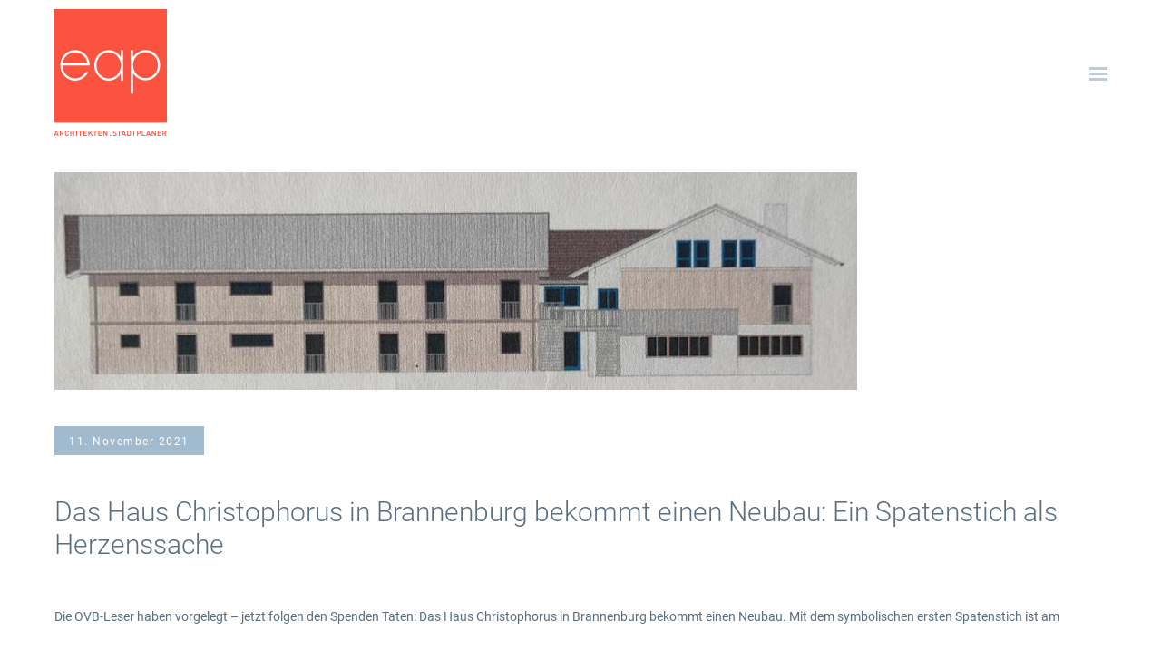

--- FILE ---
content_type: text/html; charset=UTF-8
request_url: https://eap-architekten.de/brannenburg-ein-spatenstich-als-herzenssache/
body_size: 12894
content:
<!DOCTYPE html>
<!--[if IE 8]>
<html class="ie ie8" lang="de">
<![endif]-->
<!--[if !(IE 8)]><!-->
<html lang="de" class="cmsms_html">
<!--<![endif]-->
<head>
<meta charset="UTF-8" />
<meta name="viewport" content="width=device-width, initial-scale=1, maximum-scale=1" />
<meta name="format-detection" content="telephone=no">
<link rel="profile" href="//gmpg.org/xfn/11" />
<link rel="pingback" href="https://eap-architekten.de/xmlrpc.php" />
<meta name='robots' content='index, follow, max-image-preview:large, max-snippet:-1, max-video-preview:-1' />
<style>img:is([sizes="auto" i], [sizes^="auto," i]) { contain-intrinsic-size: 3000px 1500px }</style>
<!-- This site is optimized with the Yoast SEO plugin v26.3 - https://yoast.com/wordpress/plugins/seo/ -->
<title>Das Haus Christophorus in Brannenburg bekommt einen Neubau: Ein Spatenstich als Herzenssache - eap Architekten.Stadtplaner</title>
<link rel="canonical" href="https://eap-architekten.de/brannenburg-ein-spatenstich-als-herzenssache/" />
<meta property="og:locale" content="de_DE" />
<meta property="og:type" content="article" />
<meta property="og:title" content="Das Haus Christophorus in Brannenburg bekommt einen Neubau: Ein Spatenstich als Herzenssache - eap Architekten.Stadtplaner" />
<meta property="og:url" content="https://eap-architekten.de/brannenburg-ein-spatenstich-als-herzenssache/" />
<meta property="og:site_name" content="eap Architekten.Stadtplaner" />
<meta property="article:published_time" content="2021-11-11T08:20:27+00:00" />
<meta property="article:modified_time" content="2021-11-11T23:14:39+00:00" />
<meta property="og:image" content="https://eap-architekten.de/wp-content/uploads/27385380-im-modell-schon-fertig-der-neubau-in-brannenburg-entwurf-eap-architekten-stadtplaner-muenchen-Rsf0.jpg" />
<meta property="og:image:width" content="885" />
<meta property="og:image:height" content="240" />
<meta property="og:image:type" content="image/jpeg" />
<meta name="author" content="Conny Kolbe" />
<meta name="twitter:card" content="summary_large_image" />
<meta name="twitter:label1" content="Verfasst von" />
<meta name="twitter:data1" content="Conny Kolbe" />
<meta name="twitter:label2" content="Geschätzte Lesezeit" />
<meta name="twitter:data2" content="3 Minuten" />
<script type="application/ld+json" class="yoast-schema-graph">{"@context":"https://schema.org","@graph":[{"@type":"WebPage","@id":"https://eap-architekten.de/brannenburg-ein-spatenstich-als-herzenssache/","url":"https://eap-architekten.de/brannenburg-ein-spatenstich-als-herzenssache/","name":"Das Haus Christophorus in Brannenburg bekommt einen Neubau: Ein Spatenstich als Herzenssache - eap Architekten.Stadtplaner","isPartOf":{"@id":"https://eap-architekten.de/#website"},"primaryImageOfPage":{"@id":"https://eap-architekten.de/brannenburg-ein-spatenstich-als-herzenssache/#primaryimage"},"image":{"@id":"https://eap-architekten.de/brannenburg-ein-spatenstich-als-herzenssache/#primaryimage"},"thumbnailUrl":"https://eap-architekten.de/wp-content/uploads/27385380-im-modell-schon-fertig-der-neubau-in-brannenburg-entwurf-eap-architekten-stadtplaner-muenchen-Rsf0.jpg","datePublished":"2021-11-11T08:20:27+00:00","dateModified":"2021-11-11T23:14:39+00:00","author":{"@id":"https://eap-architekten.de/#/schema/person/b3a4cd531aa1a5290835737c32f6c1c6"},"breadcrumb":{"@id":"https://eap-architekten.de/brannenburg-ein-spatenstich-als-herzenssache/#breadcrumb"},"inLanguage":"de","potentialAction":[{"@type":"ReadAction","target":["https://eap-architekten.de/brannenburg-ein-spatenstich-als-herzenssache/"]}]},{"@type":"ImageObject","inLanguage":"de","@id":"https://eap-architekten.de/brannenburg-ein-spatenstich-als-herzenssache/#primaryimage","url":"https://eap-architekten.de/wp-content/uploads/27385380-im-modell-schon-fertig-der-neubau-in-brannenburg-entwurf-eap-architekten-stadtplaner-muenchen-Rsf0.jpg","contentUrl":"https://eap-architekten.de/wp-content/uploads/27385380-im-modell-schon-fertig-der-neubau-in-brannenburg-entwurf-eap-architekten-stadtplaner-muenchen-Rsf0.jpg","width":885,"height":240,"caption":"Haus Christophorus in Brannenburg"},{"@type":"BreadcrumbList","@id":"https://eap-architekten.de/brannenburg-ein-spatenstich-als-herzenssache/#breadcrumb","itemListElement":[{"@type":"ListItem","position":1,"name":"Startseite","item":"https://eap-architekten.de/"},{"@type":"ListItem","position":2,"name":"Das Haus Christophorus in Brannenburg bekommt einen Neubau: Ein Spatenstich als Herzenssache"}]},{"@type":"WebSite","@id":"https://eap-architekten.de/#website","url":"https://eap-architekten.de/","name":"eap Architekten.Stadtplaner","description":"","potentialAction":[{"@type":"SearchAction","target":{"@type":"EntryPoint","urlTemplate":"https://eap-architekten.de/?s={search_term_string}"},"query-input":{"@type":"PropertyValueSpecification","valueRequired":true,"valueName":"search_term_string"}}],"inLanguage":"de"},{"@type":"Person","@id":"https://eap-architekten.de/#/schema/person/b3a4cd531aa1a5290835737c32f6c1c6","name":"Conny Kolbe","url":"https://eap-architekten.de/author/conny/"}]}</script>
<!-- / Yoast SEO plugin. -->
<link rel="alternate" type="application/rss+xml" title="eap Architekten.Stadtplaner &raquo; Feed" href="https://eap-architekten.de/feed/" />
<link rel="alternate" type="application/rss+xml" title="eap Architekten.Stadtplaner &raquo; Kommentar-Feed" href="https://eap-architekten.de/comments/feed/" />
<!-- <link rel='stylesheet' id='sbi_styles-css' href='https://eap-architekten.de/wp-content/plugins/instagram-feed/css/sbi-styles.min.css?ver=6.10.0' type='text/css' media='all' /> -->
<!-- <link rel='stylesheet' id='layerslider-css' href='https://eap-architekten.de/wp-content/plugins/LayerSlider/assets/static/layerslider/css/layerslider.css?ver=7.6.9' type='text/css' media='all' /> -->
<!-- <link rel='stylesheet' id='contact-form-7-css' href='https://eap-architekten.de/wp-content/plugins/contact-form-7/includes/css/styles.css?ver=6.1.3' type='text/css' media='all' /> -->
<link rel="stylesheet" type="text/css" href="//eap-architekten.de/wp-content/cache/wpfc-minified/jpu7n3j7/80sqx.css" media="all"/>
<!-- <link rel='stylesheet' id='theme-style-css' href='https://eap-architekten.de/wp-content/themes/interior-design/style.css?ver=1.0.0' type='text/css' media='screen, print' /> -->
<!-- <link rel='stylesheet' id='theme-design-style-css' href='https://eap-architekten.de/wp-content/themes/interior-design/css/style.css?ver=1.0.0' type='text/css' media='screen, print' /> -->
<!-- <link rel='stylesheet' id='theme-adapt-css' href='https://eap-architekten.de/wp-content/themes/interior-design/css/adaptive.css?ver=1.0.0' type='text/css' media='screen, print' /> -->
<link rel="stylesheet" type="text/css" href="//eap-architekten.de/wp-content/cache/wpfc-minified/2p9rer3a/80sqx.css" media="screen, print"/>
<!-- <link rel='stylesheet' id='theme-retina-css' href='https://eap-architekten.de/wp-content/themes/interior-design/css/retina.css?ver=1.0.0' type='text/css' media='screen' /> -->
<!-- <link rel='stylesheet' id='theme-icons-css' href='https://eap-architekten.de/wp-content/themes/interior-design/css/fontello.css?ver=1.0.0' type='text/css' media='screen' /> -->
<!-- <link rel='stylesheet' id='theme-icons-custom-css' href='https://eap-architekten.de/wp-content/themes/interior-design/css/fontello-custom.css?ver=1.0.0' type='text/css' media='screen' /> -->
<!-- <link rel='stylesheet' id='animate-css' href='https://eap-architekten.de/wp-content/themes/interior-design/css/animate.css?ver=1.0.0' type='text/css' media='screen' /> -->
<!-- <link rel='stylesheet' id='ilightbox-css' href='https://eap-architekten.de/wp-content/themes/interior-design/css/ilightbox.css?ver=2.2.0' type='text/css' media='screen' /> -->
<!-- <link rel='stylesheet' id='ilightbox-skin-metro-black-css' href='https://eap-architekten.de/wp-content/themes/interior-design/css/ilightbox-skins/metro-black-skin.css?ver=2.2.0' type='text/css' media='screen' /> -->
<!-- <link rel='stylesheet' id='theme-fonts-schemes-css' href='https://eap-architekten.de/wp-content/uploads/cmsms_styles/interior-design.css?ver=1.0.0' type='text/css' media='screen' /> -->
<link rel="stylesheet" type="text/css" href="//eap-architekten.de/wp-content/cache/wpfc-minified/2zlz4qw4/80sqx.css" media="screen"/>
<!--[if lte IE 9]>
<link rel='stylesheet' id='theme-fonts-css' href='https://eap-architekten.de/wp-content/uploads/cmsms_styles/interior-design_fonts.css?ver=1.0.0' type='text/css' media='screen' />
<![endif]-->
<!--[if lte IE 9]>
<link rel='stylesheet' id='theme-schemes-primary-css' href='https://eap-architekten.de/wp-content/uploads/cmsms_styles/interior-design_colors_primary.css?ver=1.0.0' type='text/css' media='screen' />
<![endif]-->
<!--[if lte IE 9]>
<link rel='stylesheet' id='theme-schemes-secondary-css' href='https://eap-architekten.de/wp-content/uploads/cmsms_styles/interior-design_colors_secondary.css?ver=1.0.0' type='text/css' media='screen' />
<![endif]-->
<!--[if lt IE 9]>
<link rel='stylesheet' id='theme-ie-css' href='https://eap-architekten.de/wp-content/themes/interior-design/css/ie.css?ver=1.0.0' type='text/css' media='screen' />
<![endif]-->
<!-- <link rel='stylesheet' id='google-fonts-css' href='//eap-architekten.de/wp-content/uploads/omgf/google-fonts/google-fonts.css?ver=1667542191' type='text/css' media='all' /> -->
<link rel="stylesheet" type="text/css" href="//eap-architekten.de/wp-content/cache/wpfc-minified/2ay7jzpv/80sqx.css" media="all"/>
<!-- <link rel='stylesheet' id='interior-design-gutenberg-frontend-style-css' href='https://eap-architekten.de/wp-content/themes/interior-design/gutenberg/css/frontend-style.css?ver=1.0.0' type='text/css' media='screen' /> -->
<link rel="stylesheet" type="text/css" href="//eap-architekten.de/wp-content/cache/wpfc-minified/loillvfu/80sqx.css" media="screen"/>
<!-- <link rel='stylesheet' id='borlabs-cookie-custom-css' href='https://eap-architekten.de/wp-content/cache/borlabs-cookie/1/borlabs-cookie-1-de.css?ver=3.3.23-31' type='text/css' media='all' /> -->
<link rel="stylesheet" type="text/css" href="//eap-architekten.de/wp-content/cache/wpfc-minified/q62x0cnd/80sqx.css" media="all"/>
<link rel='stylesheet' id='interior-design-child-style-css' href='https://eap-architekten.de/wp-content/themes/interior-design-child/style.css?ver=1.0.0' type='text/css' media='screen, print' />
<script src='//eap-architekten.de/wp-content/cache/wpfc-minified/f46yckhc/80sqx.js' type="text/javascript"></script>
<!-- <script type="text/javascript" src="https://eap-architekten.de/wp-includes/js/jquery/jquery.min.js?ver=3.7.1" id="jquery-core-js"></script> -->
<!-- <script type="text/javascript" src="https://eap-architekten.de/wp-includes/js/jquery/jquery-migrate.min.js?ver=3.4.1" id="jquery-migrate-js"></script> -->
<script type="text/javascript" id="layerslider-utils-js-extra">
/* <![CDATA[ */
var LS_Meta = {"v":"7.6.9","fixGSAP":"1"};
/* ]]> */
</script>
<script src='//eap-architekten.de/wp-content/cache/wpfc-minified/o4zdvqf/80sqx.js' type="text/javascript"></script>
<!-- <script type="text/javascript" src="https://eap-architekten.de/wp-content/plugins/LayerSlider/assets/static/layerslider/js/layerslider.utils.js?ver=7.6.9" id="layerslider-utils-js"></script> -->
<!-- <script type="text/javascript" src="https://eap-architekten.de/wp-content/plugins/LayerSlider/assets/static/layerslider/js/layerslider.kreaturamedia.jquery.js?ver=7.6.9" id="layerslider-js"></script> -->
<!-- <script type="text/javascript" src="https://eap-architekten.de/wp-content/plugins/LayerSlider/assets/static/layerslider/js/layerslider.transitions.js?ver=7.6.9" id="layerslider-transitions-js"></script> -->
<!-- <script type="text/javascript" src="https://eap-architekten.de/wp-content/plugins/revslider/public/assets/js/rbtools.min.js?ver=6.6.12" async id="tp-tools-js"></script> -->
<!-- <script type="text/javascript" src="https://eap-architekten.de/wp-content/plugins/revslider/public/assets/js/rs6.min.js?ver=6.6.12" async id="revmin-js"></script> -->
<!-- <script type="text/javascript" src="https://eap-architekten.de/wp-content/themes/interior-design/js/jsLibraries.min.js?ver=1.0.0" id="libs-js"></script> -->
<!-- <script type="text/javascript" src="https://eap-architekten.de/wp-content/themes/interior-design/js/jquery.iLightBox.min.js?ver=2.2.0" id="iLightBox-js"></script> -->
<script data-no-optimize="1" data-no-minify="1" data-cfasync="false" type="text/javascript" src="https://eap-architekten.de/wp-content/cache/borlabs-cookie/1/borlabs-cookie-config-de.json.js?ver=3.3.23-37" id="borlabs-cookie-config-js"></script>
<meta name="generator" content="Powered by LayerSlider 7.6.9 - Build Heros, Sliders, and Popups. Create Animations and Beautiful, Rich Web Content as Easy as Never Before on WordPress." />
<!-- LayerSlider updates and docs at: https://layerslider.com -->
<link rel="https://api.w.org/" href="https://eap-architekten.de/wp-json/" /><link rel="alternate" title="JSON" type="application/json" href="https://eap-architekten.de/wp-json/wp/v2/posts/1743" /><link rel="EditURI" type="application/rsd+xml" title="RSD" href="https://eap-architekten.de/xmlrpc.php?rsd" />
<meta name="generator" content="WordPress 6.8.3" />
<link rel='shortlink' href='https://eap-architekten.de/?p=1743' />
<link rel="alternate" title="oEmbed (JSON)" type="application/json+oembed" href="https://eap-architekten.de/wp-json/oembed/1.0/embed?url=https%3A%2F%2Feap-architekten.de%2Fbrannenburg-ein-spatenstich-als-herzenssache%2F" />
<link rel="alternate" title="oEmbed (XML)" type="text/xml+oembed" href="https://eap-architekten.de/wp-json/oembed/1.0/embed?url=https%3A%2F%2Feap-architekten.de%2Fbrannenburg-ein-spatenstich-als-herzenssache%2F&#038;format=xml" />
<style type="text/css">
.header_top,
.header_top_outer,
.header_top_inner, 
.header_top_aligner {
height : 250px;
}
.header_mid,
.header_mid_outer,
.header_mid .header_mid_inner .search_wrap_inner,
.header_mid .header_mid_inner .slogan_wrap_inner,
.header_mid .header_mid_inner .social_wrap_inner,
.header_mid .header_mid_inner nav > div > ul,
.header_mid_inner .header_right_wrap,
.header_mid .header_mid_inner nav > div > ul > li,
.header_mid .header_mid_inner nav > div > ul > li > a,
.header_mid .header_mid_inner .logo,
.header_mid .header_mid_inner .resp_nav_wrap_inner {
height : 160px;
}
.header_side,
.header_side_outer,
.header_side_inner {
top: 160px;
}
.header_side, 
.header_side_inner {
width: 0px;
}
.header_side.cmsms_open_side,
.header_side.cmsms_open_side .header_side_inner,
.header_side .cmsms_dynamic_cart .widget_shopping_cart_content {
width: 300px;
}
#page .header_side .cmsms_dynamic_cart .widget_shopping_cart_content {
left: -30px;
}
body.rtl #page .header_side .cmsms_dynamic_cart .widget_shopping_cart_content {
right: -30px;
}
#header .header_side .header_side_inner .header_side_bottom_side {
height: 30px;
}
#header .header_side .header_side_inner {
padding-bottom: 30px;
}
#header .header_side .header_side_bottom_side .header_side_aligner {
height: 30px;
}
#page.enable_header_top .header_side,
#page.enable_header_top .header_side_outer,
#page.enable_header_top .header_side_inner {
top: 410px;
}
.header_mid_inner .header_right_wrap .search_wrap.search_opened .search_bar_wrap p.search_button,
#header .header_side_inner .header_side_top_side .search_wrap.search_opened .search_bar_wrap p.search_button {
top: 20px;
}
#page #middle {
padding-top : 160px;
}
#page.enable_header_top #middle {
padding-top : 410px;
}
#page .header_mid .cmsms_dynamic_cart,
#page .header_mid .cmsms_dynamic_cart .cmsms_dynamic_cart_button {
height: 160px;
}
#page .cmsms_dynamic_cart:hover .widget_shopping_cart_content, 
#page .cmsms_dynamic_cart_button:hover + .widget_shopping_cart_content {
top: 160px;
}
#page .cmsms_dynamic_cart .widget_shopping_cart_content {
top: 180px;
}
#page .header_side .cmsms_dynamic_cart .widget_shopping_cart_content {
top: 80px;
}
#page .header_side .cmsms_dynamic_cart:hover .widget_shopping_cart_content, 
#page .header_side .cmsms_dynamic_cart_button:hover + .widget_shopping_cart_content {
top: 60px;
}
@media only screen and (max-width: 1024px) {
.header_top,
.header_top_outer,
.header_top_inner,
.header_top_aligner,
.header_mid,
.header_mid_outer,
.header_mid .header_mid_inner nav > div > ul,
.header_mid .header_mid_inner nav > div > ul > li,
.header_mid .header_mid_inner nav > div > ul > li > a,
.header_side,
.header_side_outer,
.header_side .header_side_inner nav > div > ul,
.header_side .header_side_inner nav > div > ul > li,
.header_side .header_side_inner nav > div > ul > li > a {
height : auto;
}
#page #middle,
#page.enable_header_top #middle,
#page.fixed_header.cmsms_heading_after_header #middle, 
#page.fixed_header.cmsms_heading_under_header #middle .headline .headline_outer, 
#page.fixed_header.cmsms_heading_after_header.enable_header_top #middle, 
#page.fixed_header.cmsms_heading_under_header.enable_header_top #middle .headline .headline_outer, 
#page.fixed_header.cmsms_heading_after_header.enable_header_side #middle, 
#page.fixed_header.cmsms_heading_under_header.enable_header_side #middle .headline .headline_outer, 
#page.fixed_header.cmsms_heading_after_header.enable_header_top.enable_header_side #middle, 
#page.fixed_header.cmsms_heading_under_header.enable_header_top.enable_header_side #middle .headline .headline_outer {
padding-top : 0 !important;
}
}
@media only screen and (max-width: 782px) {
.header_mid_inner .header_right_wrap .search_wrap.search_opened .search_bar_wrap p.search_button,
html #header .header_side_inner .header_side_top_side .search_wrap.search_opened .search_bar_wrap p.search_button {
top: 10px;
right: 10px;
}
body.rtl .header_mid_inner .header_right_wrap .search_wrap.search_opened .search_bar_wrap p.search_button,
body.rtl .header_side_inner .header_side_top_side .search_wrap.search_opened .search_bar_wrap p.search_button {
right: auto;
left: 10px;
}
}
.header_mid_inner {
width: 1242px;
margin: 0 auto;
}
#footer .footer_bg,
#footer .footer_inner {
height:30px;
}
#slide_top {
bottom: 50px;
}
#main {
padding-bottom: 30px;
}
#page .header_side,
#page .header_side_outer,
#page .header_side_inner {
bottom: 30px;
}
@media only screen and (max-width: 950px) {
#footer .footer_inner .copyright {
width: 100%;
}
}
</style><meta name="generator" content="Powered by Slider Revolution 6.6.12 - responsive, Mobile-Friendly Slider Plugin for WordPress with comfortable drag and drop interface." />
<link rel="icon" href="https://eap-architekten.de/wp-content/uploads/cropped-eap-web-icon-dunkel-32x32.jpg" sizes="32x32" />
<link rel="icon" href="https://eap-architekten.de/wp-content/uploads/cropped-eap-web-icon-dunkel-192x192.jpg" sizes="192x192" />
<link rel="apple-touch-icon" href="https://eap-architekten.de/wp-content/uploads/cropped-eap-web-icon-dunkel-180x180.jpg" />
<meta name="msapplication-TileImage" content="https://eap-architekten.de/wp-content/uploads/cropped-eap-web-icon-dunkel-270x270.jpg" />
<script>function setREVStartSize(e){
//window.requestAnimationFrame(function() {
window.RSIW = window.RSIW===undefined ? window.innerWidth : window.RSIW;
window.RSIH = window.RSIH===undefined ? window.innerHeight : window.RSIH;
try {
var pw = document.getElementById(e.c).parentNode.offsetWidth,
newh;
pw = pw===0 || isNaN(pw) || (e.l=="fullwidth" || e.layout=="fullwidth") ? window.RSIW : pw;
e.tabw = e.tabw===undefined ? 0 : parseInt(e.tabw);
e.thumbw = e.thumbw===undefined ? 0 : parseInt(e.thumbw);
e.tabh = e.tabh===undefined ? 0 : parseInt(e.tabh);
e.thumbh = e.thumbh===undefined ? 0 : parseInt(e.thumbh);
e.tabhide = e.tabhide===undefined ? 0 : parseInt(e.tabhide);
e.thumbhide = e.thumbhide===undefined ? 0 : parseInt(e.thumbhide);
e.mh = e.mh===undefined || e.mh=="" || e.mh==="auto" ? 0 : parseInt(e.mh,0);
if(e.layout==="fullscreen" || e.l==="fullscreen")
newh = Math.max(e.mh,window.RSIH);
else{
e.gw = Array.isArray(e.gw) ? e.gw : [e.gw];
for (var i in e.rl) if (e.gw[i]===undefined || e.gw[i]===0) e.gw[i] = e.gw[i-1];
e.gh = e.el===undefined || e.el==="" || (Array.isArray(e.el) && e.el.length==0)? e.gh : e.el;
e.gh = Array.isArray(e.gh) ? e.gh : [e.gh];
for (var i in e.rl) if (e.gh[i]===undefined || e.gh[i]===0) e.gh[i] = e.gh[i-1];
var nl = new Array(e.rl.length),
ix = 0,
sl;
e.tabw = e.tabhide>=pw ? 0 : e.tabw;
e.thumbw = e.thumbhide>=pw ? 0 : e.thumbw;
e.tabh = e.tabhide>=pw ? 0 : e.tabh;
e.thumbh = e.thumbhide>=pw ? 0 : e.thumbh;
for (var i in e.rl) nl[i] = e.rl[i]<window.RSIW ? 0 : e.rl[i];
sl = nl[0];
for (var i in nl) if (sl>nl[i] && nl[i]>0) { sl = nl[i]; ix=i;}
var m = pw>(e.gw[ix]+e.tabw+e.thumbw) ? 1 : (pw-(e.tabw+e.thumbw)) / (e.gw[ix]);
newh =  (e.gh[ix] * m) + (e.tabh + e.thumbh);
}
var el = document.getElementById(e.c);
if (el!==null && el) el.style.height = newh+"px";
el = document.getElementById(e.c+"_wrapper");
if (el!==null && el) {
el.style.height = newh+"px";
el.style.display = "block";
}
} catch(e){
console.log("Failure at Presize of Slider:" + e)
}
//});
};</script>
<style type="text/css" id="wp-custom-css">
.cmsms_project_category {
display:none;
}
#sbi_images {
background-color: #fff;
}
#sb_instagram #sbi_images {
padding: 0;
margin-bottom: 12px;
}		</style>
</head>
<body class="wp-singular post-template-default single single-post postid-1743 single-format-standard wp-theme-interior-design wp-child-theme-interior-design-child">
<!-- _________________________ Start Page _________________________ -->
<div id="page" class="csstransition enable_header_side navigation_show hfeed site">
<!-- _________________________ Start Main _________________________ -->
<div id="main">
<!-- _________________________ Start Header _________________________ -->
<header id="header">
<div class="header_mid" data-height="160">
<div class="header_mid_outer">
<div class="header_mid_inner">
<div class="logo_wrap">
<style type="text/css">
.header_mid .header_mid_inner .logo_wrap {
width : 125px;
}
</style>
<a href="https://eap-architekten.de/" title="eap Architekten.Stadtplaner" class="logo">
<img src="https://eap-architekten.de/wp-content/uploads/eap-logo-neu.png" alt="eap Architekten.Stadtplaner" />
<style type="text/css">
.header_mid_inner .logo img.logo_retina {
width : 125px;
}
</style>
<img class="logo_retina" src="https://eap-architekten.de/wp-content/uploads/eap-logo-retina.png" alt="eap Architekten.Stadtplaner" width="125" height="141" /></a>
</div>
<div class="header_right_wrap">
<a href="#" class="cmsms_nav_but_wrap">
<span class="cmsms_nav_but_outer">
<span class="cmsms_nav_but_inner">
<span class="cmsms_nav_but"></span>
</span>
</span>
</a>
</div>
<!-- _________________________ Finish Navigation _________________________ -->
</div>
<div class="cl"></div>
</div>
</div>
<div class="header_side" data-width="300">
<div class="header_side_outer">
<div class="header_side_inner">
<div class="header_side_top_side ">
<div class="resp_nav_wrap">
<div class="resp_nav_wrap_inner">
<div class="resp_nav_content">
<a class="responsive_nav" href="javascript:void(0);"></a>
</div>
</div>
</div>
<div class="cl"></div>
</div>
<!-- _________________________ Start Navigation _________________________ -->
<div class="header_side_middle_side">
<div class="cmsms_wrap_header_side_mid">
<nav role="navigation">
<div class="menu-eap-container"><ul id="navigation" class="navigation"><li id="menu-item-129" class="menu-item menu-item-type-post_type menu-item-object-page menu-item-home menu-item-129"><a href="https://eap-architekten.de/"><span>Home</span></a><span class="cmsms_cross"></span></li>
<li id="menu-item-777" class="menu-item menu-item-type-post_type menu-item-object-page menu-item-777"><a href="https://eap-architekten.de/projekte/"><span>Projekte</span></a><span class="cmsms_cross"></span></li>
<li id="menu-item-1045" class="menu-item menu-item-type-post_type menu-item-object-page menu-item-1045"><a href="https://eap-architekten.de/buero/"><span>Büro</span></a><span class="cmsms_cross"></span></li>
<li id="menu-item-223" class="menu-item menu-item-type-post_type menu-item-object-page menu-item-223"><a href="https://eap-architekten.de/team/"><span>Team</span></a><span class="cmsms_cross"></span></li>
<li id="menu-item-684" class="menu-item menu-item-type-post_type menu-item-object-page menu-item-privacy-policy menu-item-684"><a rel="privacy-policy" href="https://eap-architekten.de/impressum-datenschutz/"><span>Impressum / Datenschutz</span></a><span class="cmsms_cross"></span></li>
</ul></div>						<div class="cl"></div>
</nav>
</div>
</div>
<!-- _________________________ Finish Navigation _________________________ -->
</div>
</div>
</div>
</header>
<!-- _________________________ Finish Header _________________________ -->
<!-- _________________________ Start Middle _________________________ -->
<div id="middle">
<style type="text/css">.headline_color {
background-color:;
}
.headline_aligner {
min-height: 300px;
}
</style>
<div class="headline cmsms_color_scheme_first">
<div class="headline_outer">
<div class="headline_color"></div></div>
</div><div class="middle_inner cmsms_color_scheme_second">
<div class="content_wrap fullwidth">
<!--_________________________ Start Content _________________________ -->
<div class="middle_content entry"><div class="blog opened-article">
<!--_________________________ Start Standard Article _________________________ -->
<article id="post-1743" class="post-1743 post type-post status-publish format-standard has-post-thumbnail hentry category-aktuelles">
<div class="cmsms_post_cont">
<figure class="cmsms_img_wrap"><a href="https://eap-architekten.de/wp-content/uploads/27385380-im-modell-schon-fertig-der-neubau-in-brannenburg-entwurf-eap-architekten-stadtplaner-muenchen-Rsf0.jpg" title="Das Haus Christophorus in Brannenburg bekommt einen Neubau: Ein Spatenstich als Herzenssache" rel="ilightbox[img_1743_697eb76258ae4]" class="cmsms_img_link"><img width="885" height="240" src="https://eap-architekten.de/wp-content/uploads/27385380-im-modell-schon-fertig-der-neubau-in-brannenburg-entwurf-eap-architekten-stadtplaner-muenchen-Rsf0.jpg" class=" wp-post-image" alt="Das Haus Christophorus in Brannenburg bekommt einen Neubau: Ein Spatenstich als Herzenssache" title="Das Haus Christophorus in Brannenburg bekommt einen Neubau: Ein Spatenstich als Herzenssache" decoding="async" fetchpriority="high" srcset="https://eap-architekten.de/wp-content/uploads/27385380-im-modell-schon-fertig-der-neubau-in-brannenburg-entwurf-eap-architekten-stadtplaner-muenchen-Rsf0.jpg 885w, https://eap-architekten.de/wp-content/uploads/27385380-im-modell-schon-fertig-der-neubau-in-brannenburg-entwurf-eap-architekten-stadtplaner-muenchen-Rsf0-300x81.jpg 300w, https://eap-architekten.de/wp-content/uploads/27385380-im-modell-schon-fertig-der-neubau-in-brannenburg-entwurf-eap-architekten-stadtplaner-muenchen-Rsf0-768x208.jpg 768w, https://eap-architekten.de/wp-content/uploads/27385380-im-modell-schon-fertig-der-neubau-in-brannenburg-entwurf-eap-architekten-stadtplaner-muenchen-Rsf0-580x157.jpg 580w, https://eap-architekten.de/wp-content/uploads/27385380-im-modell-schon-fertig-der-neubau-in-brannenburg-entwurf-eap-architekten-stadtplaner-muenchen-Rsf0-860x233.jpg 860w" sizes="(max-width: 885px) 100vw, 885px" /></a></figure><div class="cmsms_post_cont_info entry-meta"><div class="cmsms_post_cont_left"><span class="cmsms_post_date"><abbr class="published" title="11. November 2021">11. November 2021</abbr><abbr class="dn date updated" title="12. November 2021">12. November 2021</abbr></span></div></div><header class="cmsms_post_header entry-header"><h2 class="cmsms_post_title entry-title">Das Haus Christophorus in Brannenburg bekommt einen Neubau: Ein Spatenstich als Herzenssache</h2></header><div class="cmsms_post_content entry-content"><style type="text/css"> 
#cmsms_row_697eb762594ce1_91921648 .cmsms_row_outer_parent { 
padding-top: 30px; 
} 
#cmsms_row_697eb762594ce1_91921648 .cmsms_row_outer_parent { 
padding-bottom: 50px; 
} 
</style><div id="cmsms_row_697eb762594ce1_91921648" class="cmsms_row cmsms_color_scheme_second">
<div class="cmsms_row_outer_parent">
<div class="cmsms_row_outer">
<div class="cmsms_row_inner">
<div class="cmsms_row_margin">
<div class="cmsms_column one_first">
<div class="cmsms_text">
<p class="id-Article-content-item id-Article-content-item-summary">Die OVB-Leser haben vorgelegt – jetzt folgen den Spenden Taten: Das Haus Christophorus in Brannenburg bekommt einen Neubau. Mit dem symbolischen ersten Spatenstich ist am Mittwoch der Startschuss für ein Großprojekt gegeben worden, das im Bereich Inklusion über die Region hinaus Maßstäbe setzt.</p>
<p class="id-Article-content-item id-Article-content-item-paragraph id-Article-content-item--first"><strong>Brannenburg </strong>– Das Haus Christophorus in Trägerschaft der Caritas gilt als eine Oase für Buben und Mädchen, die aufgrund schwerster Mehrfacherkrankungen einen hohen Betreuungsaufwand benötigen. Viele Experten und Betroffene sind sich einig: Eine so optimale, ganzheitliche, liebevolle und medizinische Rundumversorgung, auch im Notfall, bekommen daheim die besten Eltern der Welt nicht hin.</p>
<p>Solche Oasen sind rar, die Wartelisten voll. Deshalb wird nun erweitert: Der Neubau erhöht das Platzangebot von 13 auf 21 Kinder und Jugendliche. Zudem kommt in den neuen Komplex im Zusammenspiel mit der Philipp-Neri-Schule eine offene Klasse – eine feine Sache nicht nur für die Kinder im Haus, sondern für die ganze Region.</p>
<p id="crosshead_1" class="id-Article-content-item id-Article-content-item-headline lp_track "><strong><span class="id-Article-content-item-headline-text">Rekordsumme von den OVB-Lesern</span></strong></p>
<p class="id-Article-content-item id-Article-content-item-paragraph ">Um das Projekt auf den Weg zu bringen, hatte die OVB-Weihnachtsaktion 2020 die berührenden Lebensgeschichten der Christophorus-Kinder ins Blickfeld der Öffentlichkeit gerückt. Und die OVB-Leser zeigten wieder einmal ihre Großherzigkeit. Sie spendeten die Rekordsumme von über 1,2 Millionen Euro, damit sich noch mehr Kinder und Jugendliche trotz schwerster, unheilbarer Krankheiten in diesem speziell auf ihre Bedürfnisse zugeschnittenen Haus optimal entfalten, entwickeln und wohlfühlen können.</p>
<p>Es passte also gut ins Bild, dass jetzt, knapp zehn Monate später, beim symbolischen Schaufel-Zeremoniell die Sonne mit allen Beteiligten um die Wette strahlte. „Dieser Spatenstich ist für uns alle eine Herzenssache“, betonten sie unisono – von Hausleiterin Alexandra Huber über Dr. Kathrin Klaffl (Caritas-Geschäftsführerin im Bereich Inklusion und Teilhabe) und Bürgermeister Matthias Jokisch bis hin zu OVB-Verleger Oliver Döser und Sternstunden-Gründer Thomas Jansing.</p>
<p>Ebenfalls dabei: Hans Borowski, einer von 18 000 Leserinnen und Lesern, die das Projekt unterstützten. Doch Borowskis Beitrag war einzigartig: 100 000 Euro steuerte er allein für die Christophorus-Kinder bei. Dass die Erweiterung nicht nur mit einem Anbau, sondern gleich mit einem stattlichen Neubau umgesetzt wird, ist neben den OVB-Lesern auch den Sternstunden zu verdanken, die weitere 1,5 Millionen Euro für das Haus Christophorus drauf legten. Hier gab der herausragende Ruf des Hauses den entscheidenden Impuls. Der Rosenheimer Landrat Otto Lederer wertete die bemerkenswerte Resonanz auf das Projekt mit Baukosten von knapp 7,1 Millionen Euro als „überwältigende Wertschätzung für eine ebenso professionelle wie einfühlsame Pflege und Betreuung“.</p>
<p id="crosshead_2" class="id-Article-content-item id-Article-content-item-headline lp_track "><strong><span class="id-Article-content-item-headline-text">Kinder sollen bis Ende 2023 einziehen</span></strong></p>
<p class="id-Article-content-item id-Article-content-item-paragraph ">Der Entwurf für den Neubau steht. Michaela Ausfelder (eap-Architekten München) hat ihre Hausaufgaben gemacht. Wie geht es nun weiter? Der Fahrplan von Caritas-Vorstand Thomas Schwarz und Hausleiterin Alexandra Huber sieht so aus: Im Frühjahr 2022 rollen die Bagger an, und im Herbst oder Winter 2023 sollen die Kinder einziehen. Viele Hoffnungen ruhen darauf. Alexandra Huber, schon 34 Jahre im Haus: „Unsere Warteliste ist lang.“</p>
</div>
<div class="cmsms_img  cmsms_image_n">
<a href="https://eap-architekten.de/wp-content/uploads/27385379-hier-bauen-die-ovb-leser-beim-symbolischen-spatenstich-in-brannenburg-von-links-grossspender-hans-borowski-diakon-ludwig-guggenberger-hausleiterin-Oqef.jpg"><img decoding="async" src="https://eap-architekten.de/wp-content/uploads/27385379-hier-bauen-die-ovb-leser-beim-symbolischen-spatenstich-in-brannenburg-von-links-grossspender-hans-borowski-diakon-ludwig-guggenberger-hausleiterin-Oqef.jpg" /></a>
</div>
</div>
</div>
</div>
</div>
</div>
</div>
<div class="cl"></div></div>	</div>
</article>
<!--_________________________ Finish Standard Article _________________________ -->
<aside class="post_nav cmsms-icon-th-3"><span class="cmsms_prev_post"><a href="https://eap-architekten.de/materialpreis2021-2-2/" rel="prev">Wir freuen uns über den Materialpreis 2021 für unser eingereichtes Projekt Hollerhof</a></span></aside></div></div>
<!-- _________________________ Finish Content _________________________ -->
</div></div>
</div>
<!-- _________________________ Finish Middle _________________________ -->
<a href="javascript:void(0);" id="slide_top" class="cmsms_theme_icon_slide_top"></a>
</div>
<!-- _________________________ Finish Main _________________________ -->
<!-- _________________________ Start Footer _________________________ -->
<footer id="footer" role="contentinfo" class="cmsms_color_scheme_default">
<div class="footer_bg">
<div class="footer_inner">
</div>
</div>
</footer>
<!-- _________________________ Finish Footer _________________________ -->
</div>
<span class="cmsms_responsive_width"></span>
<!-- _________________________ Finish Page _________________________ -->
<script>
window.RS_MODULES = window.RS_MODULES || {};
window.RS_MODULES.modules = window.RS_MODULES.modules || {};
window.RS_MODULES.waiting = window.RS_MODULES.waiting || [];
window.RS_MODULES.defered = false;
window.RS_MODULES.moduleWaiting = window.RS_MODULES.moduleWaiting || {};
window.RS_MODULES.type = 'compiled';
</script>
<script type="speculationrules">
{"prefetch":[{"source":"document","where":{"and":[{"href_matches":"\/*"},{"not":{"href_matches":["\/wp-*.php","\/wp-admin\/*","\/wp-content\/uploads\/*","\/wp-content\/*","\/wp-content\/plugins\/*","\/wp-content\/themes\/interior-design-child\/*","\/wp-content\/themes\/interior-design\/*","\/*\\?(.+)"]}},{"not":{"selector_matches":"a[rel~=\"nofollow\"]"}},{"not":{"selector_matches":".no-prefetch, .no-prefetch a"}}]},"eagerness":"conservative"}]}
</script>
<script type="importmap" id="wp-importmap">
{"imports":{"borlabs-cookie-core":"https:\/\/eap-architekten.de\/wp-content\/plugins\/borlabs-cookie\/assets\/javascript\/borlabs-cookie.min.js?ver=3.3.23"}}
</script>
<script type="module" src="https://eap-architekten.de/wp-content/plugins/borlabs-cookie/assets/javascript/borlabs-cookie.min.js?ver=3.3.23" id="borlabs-cookie-core-js-module" data-cfasync="false" data-no-minify="1" data-no-optimize="1"></script>
<script type="module" src="https://eap-architekten.de/wp-content/plugins/borlabs-cookie/assets/javascript/borlabs-cookie-legacy-backward-compatibility.min.js?ver=3.3.23" id="borlabs-cookie-legacy-backward-compatibility-js-module"></script>
<!--googleoff: all--><div data-nosnippet data-borlabs-cookie-consent-required='true' id='BorlabsCookieBox'></div><div id='BorlabsCookieWidget' class='brlbs-cmpnt-container'></div><!--googleon: all--><!-- Instagram Feed JS -->
<script type="text/javascript">
var sbiajaxurl = "https://eap-architekten.de/wp-admin/admin-ajax.php";
</script>
<!-- <link rel='stylesheet' id='rs-plugin-settings-css' href='https://eap-architekten.de/wp-content/plugins/revslider/public/assets/css/rs6.css?ver=6.6.12' type='text/css' media='all' /> -->
<link rel="stylesheet" type="text/css" href="//eap-architekten.de/wp-content/cache/wpfc-minified/etm2nwp9/80sqx.css" media="all"/>
<style id='rs-plugin-settings-inline-css' type='text/css'>
#rs-demo-id {}
</style>
<script type="text/javascript" src="https://eap-architekten.de/wp-content/plugins/cmsms-mega-menu/js/jquery.megaMenu.js?ver=1.2.7" id="megamenu-js"></script>
<script type="text/javascript" src="https://eap-architekten.de/wp-includes/js/dist/hooks.min.js?ver=4d63a3d491d11ffd8ac6" id="wp-hooks-js"></script>
<script type="text/javascript" src="https://eap-architekten.de/wp-includes/js/dist/i18n.min.js?ver=5e580eb46a90c2b997e6" id="wp-i18n-js"></script>
<script type="text/javascript" id="wp-i18n-js-after">
/* <![CDATA[ */
wp.i18n.setLocaleData( { 'text direction\u0004ltr': [ 'ltr' ] } );
/* ]]> */
</script>
<script type="text/javascript" src="https://eap-architekten.de/wp-content/plugins/contact-form-7/includes/swv/js/index.js?ver=6.1.3" id="swv-js"></script>
<script type="text/javascript" id="contact-form-7-js-translations">
/* <![CDATA[ */
( function( domain, translations ) {
var localeData = translations.locale_data[ domain ] || translations.locale_data.messages;
localeData[""].domain = domain;
wp.i18n.setLocaleData( localeData, domain );
} )( "contact-form-7", {"translation-revision-date":"2025-10-26 03:28:49+0000","generator":"GlotPress\/4.0.3","domain":"messages","locale_data":{"messages":{"":{"domain":"messages","plural-forms":"nplurals=2; plural=n != 1;","lang":"de"},"This contact form is placed in the wrong place.":["Dieses Kontaktformular wurde an der falschen Stelle platziert."],"Error:":["Fehler:"]}},"comment":{"reference":"includes\/js\/index.js"}} );
/* ]]> */
</script>
<script type="text/javascript" id="contact-form-7-js-before">
/* <![CDATA[ */
var wpcf7 = {
"api": {
"root": "https:\/\/eap-architekten.de\/wp-json\/",
"namespace": "contact-form-7\/v1"
}
};
/* ]]> */
</script>
<script type="text/javascript" src="https://eap-architekten.de/wp-content/plugins/contact-form-7/includes/js/index.js?ver=6.1.3" id="contact-form-7-js"></script>
<script type="text/javascript" id="jLibs-js-extra">
/* <![CDATA[ */
var cmsms_jlibs = {"button_height":"-10"};
/* ]]> */
</script>
<script type="text/javascript" src="https://eap-architekten.de/wp-content/themes/interior-design/js/jqueryLibraries.min.js?ver=1.0.0" id="jLibs-js"></script>
<script type="text/javascript" src="https://eap-architekten.de/wp-content/themes/interior-design/js/scrollspy.js?ver=1.0.0" id="cmsmasters-scrollspy-js"></script>
<script type="text/javascript" id="script-js-extra">
/* <![CDATA[ */
var cmsms_script = {"theme_url":"https:\/\/eap-architekten.de\/wp-content\/themes\/interior-design","site_url":"https:\/\/eap-architekten.de\/","ajaxurl":"https:\/\/eap-architekten.de\/wp-admin\/admin-ajax.php","nonce_ajax_like":"6088c30dad","primary_color":"#f9572a","ilightbox_skin":"metro-black","ilightbox_path":"horizontal","ilightbox_infinite":"0","ilightbox_aspect_ratio":"1","ilightbox_mobile_optimizer":"1","ilightbox_max_scale":"2","ilightbox_min_scale":"0.2","ilightbox_inner_toolbar":"0","ilightbox_smart_recognition":"1","ilightbox_fullscreen_one_slide":"0","ilightbox_fullscreen_viewport":"fit","ilightbox_controls_toolbar":"0","ilightbox_controls_arrows":"0","ilightbox_controls_fullscreen":"1","ilightbox_controls_thumbnail":"1","ilightbox_controls_keyboard":"1","ilightbox_controls_mousewheel":"1","ilightbox_controls_swipe":"1","ilightbox_controls_slideshow":"0","ilightbox_close_text":"Close","ilightbox_enter_fullscreen_text":"Enter Fullscreen (Shift+Enter)","ilightbox_exit_fullscreen_text":"Exit Fullscreen (Shift+Enter)","ilightbox_slideshow_text":"Slideshow","ilightbox_next_text":"Next","ilightbox_previous_text":"Previous","ilightbox_load_image_error":"An error occurred when trying to load photo.","ilightbox_load_contents_error":"An error occurred when trying to load contents.","ilightbox_missing_plugin_error":"The content your are attempting to view requires the <a href='{pluginspage}' target='_blank'>{type} plugin<\\\/a>."};
/* ]]> */
</script>
<script type="text/javascript" src="https://eap-architekten.de/wp-content/themes/interior-design/js/jquery.script.js?ver=1.0.0" id="script-js"></script>
<script type="text/javascript" src="https://eap-architekten.de/wp-content/themes/interior-design/js/jquery.tweet.min.js?ver=1.3.1" id="twitter-js"></script>
<template id="brlbs-cmpnt-cb-template-contact-form-seven-recaptcha">
<div class="brlbs-cmpnt-container brlbs-cmpnt-content-blocker brlbs-cmpnt-with-individual-styles" data-borlabs-cookie-content-blocker-id="contact-form-seven-recaptcha" data-borlabs-cookie-content=""><div class="brlbs-cmpnt-cb-preset-b brlbs-cmpnt-cb-cf7-recaptcha"> <div class="brlbs-cmpnt-cb-thumbnail" style="background-image: url('https://eap-architekten.de/wp-content/uploads/borlabs-cookie/1/bct-google-recaptcha-main.png')"></div> <div class="brlbs-cmpnt-cb-main"> <div class="brlbs-cmpnt-cb-content"> <p class="brlbs-cmpnt-cb-description">Sie müssen den Inhalt von <strong>reCAPTCHA</strong> laden, um das Formular abzuschicken. Bitte beachten Sie, dass dabei Daten mit Drittanbietern ausgetauscht werden.</p> <a class="brlbs-cmpnt-cb-provider-toggle" href="#" data-borlabs-cookie-show-provider-information role="button">Mehr Informationen</a> </div> <div class="brlbs-cmpnt-cb-buttons"> <a class="brlbs-cmpnt-cb-btn" href="#" data-borlabs-cookie-unblock role="button">Inhalt entsperren</a> <a class="brlbs-cmpnt-cb-btn" href="#" data-borlabs-cookie-accept-service role="button" style="display: inherit">Erforderlichen Service akzeptieren und Inhalte entsperren</a> </div> </div> </div></div>
</template>
<script>
(function() {
if (!document.querySelector('script[data-borlabs-cookie-script-blocker-id="contact-form-seven-recaptcha"]')) {
return;
}
const template = document.querySelector("#brlbs-cmpnt-cb-template-contact-form-seven-recaptcha");
const formsToInsertBlocker = document.querySelectorAll('form.wpcf7-form');
for (const form of formsToInsertBlocker) {
const blocked = template.content.cloneNode(true).querySelector('.brlbs-cmpnt-container');
form.after(blocked);
const btn = form.querySelector('.wpcf7-submit')
if (btn) {
btn.disabled = true
}
}
})();
</script><template id="brlbs-cmpnt-cb-template-contact-form-seven-turnstile">
<div class="brlbs-cmpnt-container brlbs-cmpnt-content-blocker brlbs-cmpnt-with-individual-styles" data-borlabs-cookie-content-blocker-id="contact-form-seven-turnstile" data-borlabs-cookie-content=""><div class="brlbs-cmpnt-cb-preset-b"> <div class="brlbs-cmpnt-cb-thumbnail" style="background-image: url('https://eap-architekten.de/wp-content/uploads/borlabs-cookie/1/bct-cloudflare-turnstile-main.png')"></div> <div class="brlbs-cmpnt-cb-main"> <div class="brlbs-cmpnt-cb-content"> <p class="brlbs-cmpnt-cb-description">Sie sehen gerade einen Platzhalterinhalt von <strong>Turnstile</strong>. Um auf den eigentlichen Inhalt zuzugreifen, klicken Sie auf die Schaltfläche unten. Bitte beachten Sie, dass dabei Daten an Drittanbieter weitergegeben werden.</p> <a class="brlbs-cmpnt-cb-provider-toggle" href="#" data-borlabs-cookie-show-provider-information role="button">Mehr Informationen</a> </div> <div class="brlbs-cmpnt-cb-buttons"> <a class="brlbs-cmpnt-cb-btn" href="#" data-borlabs-cookie-unblock role="button">Inhalt entsperren</a> <a class="brlbs-cmpnt-cb-btn" href="#" data-borlabs-cookie-accept-service role="button" style="display: inherit">Erforderlichen Service akzeptieren und Inhalte entsperren</a> </div> </div> </div></div>
</template>
<script>
(function() {
const template = document.querySelector("#brlbs-cmpnt-cb-template-contact-form-seven-turnstile");
const divsToInsertBlocker = document.querySelectorAll('body:has(script[data-borlabs-cookie-script-blocker-id="contact-form-seven-turnstile"]) .wpcf7-turnstile');
for (const div of divsToInsertBlocker) {
const cb = template.content.cloneNode(true).querySelector('.brlbs-cmpnt-container');
div.after(cb);
const form = div.closest('.wpcf7-form');
const btn = form?.querySelector('.wpcf7-submit');
if (btn) {
btn.disabled = true
}
}
})()
</script><template id="brlbs-cmpnt-cb-template-instagram">
<div class="brlbs-cmpnt-container brlbs-cmpnt-content-blocker brlbs-cmpnt-with-individual-styles" data-borlabs-cookie-content-blocker-id="instagram" data-borlabs-cookie-content=""><div class="brlbs-cmpnt-cb-preset-b brlbs-cmpnt-cb-instagram"> <div class="brlbs-cmpnt-cb-thumbnail" style="background-image: url('https://eap-architekten.de/wp-content/uploads/borlabs-cookie/1/cb-instagram-main.png')"></div> <div class="brlbs-cmpnt-cb-main"> <div class="brlbs-cmpnt-cb-content"> <p class="brlbs-cmpnt-cb-description">Sie sehen gerade einen Platzhalterinhalt von <strong>Instagram</strong>. Um auf den eigentlichen Inhalt zuzugreifen, klicken Sie auf die Schaltfläche unten. Bitte beachten Sie, dass dabei Daten an Drittanbieter weitergegeben werden.</p> <a class="brlbs-cmpnt-cb-provider-toggle" href="#" data-borlabs-cookie-show-provider-information role="button">Mehr Informationen</a> </div> <div class="brlbs-cmpnt-cb-buttons"> <a class="brlbs-cmpnt-cb-btn" href="#" data-borlabs-cookie-unblock role="button">Inhalt entsperren</a> <a class="brlbs-cmpnt-cb-btn" href="#" data-borlabs-cookie-accept-service role="button" style="display: inherit">Erforderlichen Service akzeptieren und Inhalte entsperren</a> </div> </div> </div></div>
</template>
<script>
(function() {
const template = document.querySelector("#brlbs-cmpnt-cb-template-instagram");
const divsToInsertBlocker = document.querySelectorAll('blockquote.instagram-media[data-instgrm-permalink*="instagram.com/"],blockquote.instagram-media[data-instgrm-version]');
for (const div of divsToInsertBlocker) {
const blocked = template.content.cloneNode(true).querySelector('.brlbs-cmpnt-container');
blocked.dataset.borlabsCookieContent = btoa(unescape(encodeURIComponent(div.outerHTML)));
div.replaceWith(blocked);
}
})()
</script><template id="brlbs-cmpnt-cb-template-instagram-sb-feed">
<div class="brlbs-cmpnt-container brlbs-cmpnt-content-blocker brlbs-cmpnt-with-individual-styles" data-borlabs-cookie-content-blocker-id="instagram-sb-feed" data-borlabs-cookie-content=""><div class="brlbs-cmpnt-cb-preset-b brlbs-cmpnt-cb-sb-instagram"> <div class="brlbs-cmpnt-cb-thumbnail" style="background-image: url('https://eap-architekten.de/wp-content/uploads/borlabs-cookie/1/cb-instagram-(1)-main.png')"></div> <div class="brlbs-cmpnt-cb-main"> <div class="brlbs-cmpnt-cb-content"> <p class="brlbs-cmpnt-cb-description">Sie sehen gerade einen Platzhalterinhalt von <strong>Instagram</strong>. Um auf den eigentlichen Inhalt zuzugreifen, klicken Sie auf die Schaltfläche unten. Bitte beachten Sie, dass dabei Daten an Drittanbieter weitergegeben werden.</p> <a class="brlbs-cmpnt-cb-provider-toggle" href="#" data-borlabs-cookie-show-provider-information role="button">Mehr Informationen</a> </div> <div class="brlbs-cmpnt-cb-buttons"> <a class="brlbs-cmpnt-cb-btn" href="#" data-borlabs-cookie-unblock role="button">Inhalt entsperren</a> <a class="brlbs-cmpnt-cb-btn" href="#" data-borlabs-cookie-accept-service role="button" style="display: inherit">Erforderlichen Service akzeptieren und Inhalte entsperren</a> </div> </div> </div></div>
</template>
<script>
(function() {
const template = document.querySelector("#brlbs-cmpnt-cb-template-instagram-sb-feed");
const divsToInsertBlocker = document.querySelectorAll('.sbi');
for (const div of divsToInsertBlocker) {
const cb = template.content.cloneNode(true).querySelector('.brlbs-cmpnt-container');
cb.dataset.borlabsCookieContent = btoa(unescape(encodeURIComponent(div.outerHTML)));
div.replaceWith(cb);
}
})()
</script><template id="brlbs-cmpnt-cb-template-google-maps-wp-go">
<div class="brlbs-cmpnt-container brlbs-cmpnt-content-blocker brlbs-cmpnt-with-individual-styles" data-borlabs-cookie-content-blocker-id="google-maps-wp-go" data-borlabs-cookie-content=""><div class="brlbs-cmpnt-cb-preset-b brlbs-cmpnt-cb-google-maps-wp-go"> <div class="brlbs-cmpnt-cb-thumbnail" style="background-image: url('https://eap-architekten.de/wp-content/uploads/borlabs-cookie/1/brlbs-cb-google-maps-main.png')"></div> <div class="brlbs-cmpnt-cb-main"> <div class="brlbs-cmpnt-cb-content"> <p class="brlbs-cmpnt-cb-description">Sie sehen gerade einen Platzhalterinhalt von <strong>Google Maps</strong>. Um auf den eigentlichen Inhalt zuzugreifen, klicken Sie auf die Schaltfläche unten. Bitte beachten Sie, dass dabei Daten an Drittanbieter weitergegeben werden.</p> <a class="brlbs-cmpnt-cb-provider-toggle" href="#" data-borlabs-cookie-show-provider-information role="button">Mehr Informationen</a> </div> <div class="brlbs-cmpnt-cb-buttons"> <a class="brlbs-cmpnt-cb-btn" href="#" data-borlabs-cookie-unblock role="button">Inhalt entsperren</a> <a class="brlbs-cmpnt-cb-btn" href="#" data-borlabs-cookie-accept-service role="button" style="display: inherit">Erforderlichen Service akzeptieren und Inhalte entsperren</a> </div> </div> </div></div>
</template>
<script data-borlabs-cookie-script-blocker-id='google-maps' type='text/template'>
(function() {
const template = document.querySelector("#brlbs-cmpnt-cb-template-google-maps-wp-go");
const divsToInsertBlocker = document.querySelectorAll('.wpgmza_map');
for (const div of divsToInsertBlocker) {
const cb = template.content.cloneNode(true).querySelector('.brlbs-cmpnt-container');
div.appendChild(cb);
}
})()
</script><template id="brlbs-cmpnt-cb-template-wpforms-hcaptcha">
<div class="brlbs-cmpnt-container brlbs-cmpnt-content-blocker brlbs-cmpnt-with-individual-styles" data-borlabs-cookie-content-blocker-id="wpforms-hcaptcha" data-borlabs-cookie-content=""><div class="brlbs-cmpnt-cb-preset-b"> <div class="brlbs-cmpnt-cb-thumbnail" style="background-image: url('https://eap-architekten.de/wp-content/uploads/borlabs-cookie/1/hCaptcha-main.png')"></div> <div class="brlbs-cmpnt-cb-main"> <div class="brlbs-cmpnt-cb-content"> <p class="brlbs-cmpnt-cb-description">Sie müssen den Inhalt von <strong>hCaptcha</strong> laden, um das Formular abzuschicken. Bitte beachten Sie, dass dabei Daten mit Drittanbietern ausgetauscht werden.</p> <a class="brlbs-cmpnt-cb-provider-toggle" href="#" data-borlabs-cookie-show-provider-information role="button">Mehr Informationen</a> </div> <div class="brlbs-cmpnt-cb-buttons"> <a class="brlbs-cmpnt-cb-btn" href="#" data-borlabs-cookie-unblock role="button">Inhalt entsperren</a> <a class="brlbs-cmpnt-cb-btn" href="#" data-borlabs-cookie-accept-service role="button" style="display: inherit">Erforderlichen Service akzeptieren und Inhalte entsperren</a> </div> </div> </div></div>
</template>
<script>
(function() {
const template = document.querySelector("#brlbs-cmpnt-cb-template-wpforms-hcaptcha");
const divsToInsertBlocker = document.querySelectorAll('body:has([data-borlabs-cookie-script-blocker-id="wpforms-recaptcha"]) .wpforms-form .wpforms-is-hcaptcha');
for (const div of divsToInsertBlocker) {
const blocked = template.content.cloneNode(true).querySelector('.brlbs-cmpnt-container');
div.appendChild(blocked);
div.closest('.wpforms-form').querySelectorAll('.wpforms-submit').forEach(btn => btn.disabled = true)
}
})()
</script><template id="brlbs-cmpnt-cb-template-wpforms-recaptcha">
<div class="brlbs-cmpnt-container brlbs-cmpnt-content-blocker brlbs-cmpnt-with-individual-styles" data-borlabs-cookie-content-blocker-id="wpforms-recaptcha" data-borlabs-cookie-content=""><div class="brlbs-cmpnt-cb-preset-b brlbs-cmpnt-cb-wpforms-recaptcha"> <div class="brlbs-cmpnt-cb-thumbnail" style="background-image: url('https://eap-architekten.de/wp-content/uploads/borlabs-cookie/1/bct-google-recaptcha-main.png')"></div> <div class="brlbs-cmpnt-cb-main"> <div class="brlbs-cmpnt-cb-content"> <p class="brlbs-cmpnt-cb-description">Sie müssen den Inhalt von <strong>reCAPTCHA</strong> laden, um das Formular abzuschicken. Bitte beachten Sie, dass dabei Daten mit Drittanbietern ausgetauscht werden.</p> <a class="brlbs-cmpnt-cb-provider-toggle" href="#" data-borlabs-cookie-show-provider-information role="button">Mehr Informationen</a> </div> <div class="brlbs-cmpnt-cb-buttons"> <a class="brlbs-cmpnt-cb-btn" href="#" data-borlabs-cookie-unblock role="button">Inhalt entsperren</a> <a class="brlbs-cmpnt-cb-btn" href="#" data-borlabs-cookie-accept-service role="button" style="display: inherit">Erforderlichen Service akzeptieren und Inhalte entsperren</a> </div> </div> </div></div>
</template>
<script>
(function() {
const template = document.querySelector("#brlbs-cmpnt-cb-template-wpforms-recaptcha");
const divsToInsertBlocker = document.querySelectorAll('body:has([data-borlabs-cookie-script-blocker-id="wpforms-recaptcha"]) .wpforms-is-recaptcha');
for (const div of divsToInsertBlocker) {
const blocked = template.content.cloneNode(true).querySelector('.brlbs-cmpnt-container');
div.appendChild(blocked);
}
})()
</script><template id="brlbs-cmpnt-cb-template-wpforms-turnstile">
<div class="brlbs-cmpnt-container brlbs-cmpnt-content-blocker brlbs-cmpnt-with-individual-styles" data-borlabs-cookie-content-blocker-id="wpforms-turnstile" data-borlabs-cookie-content="PGRpdiBzdHlsZT0iZGlzcGxheTpub25lOyI+PC9kaXY+"><div class="brlbs-cmpnt-cb-preset-b"> <div class="brlbs-cmpnt-cb-thumbnail" style="background-image: url('https://eap-architekten.de/wp-content/uploads/borlabs-cookie/1/bct-cloudflare-turnstile-main.png')"></div> <div class="brlbs-cmpnt-cb-main"> <div class="brlbs-cmpnt-cb-content"> <p class="brlbs-cmpnt-cb-description">Sie sehen gerade einen Platzhalterinhalt von <strong>Turnstile</strong>. Um auf den eigentlichen Inhalt zuzugreifen, klicken Sie auf die Schaltfläche unten. Bitte beachten Sie, dass dabei Daten an Drittanbieter weitergegeben werden.</p> <a class="brlbs-cmpnt-cb-provider-toggle" href="#" data-borlabs-cookie-show-provider-information role="button">Mehr Informationen</a> </div> <div class="brlbs-cmpnt-cb-buttons"> <a class="brlbs-cmpnt-cb-btn" href="#" data-borlabs-cookie-unblock role="button">Inhalt entsperren</a> <a class="brlbs-cmpnt-cb-btn" href="#" data-borlabs-cookie-accept-service role="button" style="display: inherit">Erforderlichen Service akzeptieren und Inhalte entsperren</a> </div> </div> </div></div>
</template>
<script>
(function() {
const template = document.querySelector("#brlbs-cmpnt-cb-template-wpforms-turnstile");
const divsToInsertBlocker = document.querySelectorAll('body:has([data-borlabs-cookie-script-blocker-id="wpforms-recaptcha"]) .wpforms-form .wpforms-is-turnstile');
for (const div of divsToInsertBlocker) {
const blocked = template.content.cloneNode(true).querySelector('.brlbs-cmpnt-container');
div.appendChild(blocked);
}
})()
</script></body>
</html><!-- WP Fastest Cache file was created in 0.799 seconds, on 1. February 2026 @ 3:16 -->

--- FILE ---
content_type: text/css
request_url: https://eap-architekten.de/wp-content/cache/wpfc-minified/2p9rer3a/80sqx.css
body_size: 50047
content:
html,
body,
div,
span,
applet,
object,
iframe,
h1,
h2,
h3,
h4,
h5,
h6,
p,
blockquote,
figure,
pre,
a,
abbr,
acronym,
address,
big,
cite,
code,
del,
dfn,
em,
font,
ins,
kbd,
q,
s,
samp,
small,
strike,
strong,
sub,
sup,
tt,
var,
b,
u,
i,
center,
dl,
dt,
dd,
ol,
ul,
li,
fieldset,
form,
label,
legend,
table,
caption,
tbody,
tfoot,
thead,
tr,
th,
td {
background: transparent;
border: 0;
margin: 0;
padding: 0;
vertical-align: baseline;
outline: none;
}
html {
height: 100%;
overflow-x: hidden;
position: relative;
-webkit-text-size-adjust: 100%;
-ms-text-size-adjust: 100%;
}
body {
overflow-x: hidden;
position: relative;
text-rendering: optimizeLegibility;
-webkit-font-smoothing: antialiased;
}
*,
*:before,
*:after {
-webkit-box-sizing: border-box;
-moz-box-sizing: border-box;
box-sizing: border-box;
}
article,
aside,
details,
figcaption,
figure,
footer,
header,
hgroup,
menu,
nav,
section,
object,
video,
audio,
embed,
canvas,
iframe,
main,
summary {
display: block;
}
video,
audio,
progress,
canvas {
vertical-align: baseline;
}
video {
background-color: #000000;
}
template,
[hidden],
audio:not([controls]) {
display: none;
}
audio:not([controls]) {
height: 0;
}
iframe {
max-width: 100%;
}
abbr,
address,
progress {
display: inline-block;
text-decoration: none;
}
abbr:not([class]),
acronym {
text-decoration: underline;
}
h1,
h2,
h3,
h4,
h5,
h6 {
font-weight: normal;
}
#middle ul:after,
#bottom ul:after,
#middle ol:after,
#bottom ol:after {
content: '.';
display: block;
clear: both;
height: 0;
visibility: hidden;
overflow: hidden;
}
dl {
display: block;
overflow: hidden;
}
dt {
display: block;
font-weight: bold;
overflow: hidden;
}
dd {
display: block;
overflow: hidden;
}
q:before,
q:after {
content: none;
}
del {
text-decoration: line-through;
}
table {
width: 100%;
}
img {
display: inline-block;
color: transparent;
height: auto;
font-size: 0;
vertical-align: middle;
max-width: 100%;
image-rendering: -moz-crisp-edges;
image-rendering: -o-crisp-edges;
image-rendering: auto;
image-rendering: auto;
-ms-interpolation-mode: bicubic;
}
img.wp-smiley,
img.emoji {
font-size: 1em;
}
a {
background: transparent;
}
a:active,
a:hover {
outline: 0;
}
img {
border: 0;
}
figure {
background-image: none !important;
}
fieldset {
margin: 25px 2px 30px;
padding: 1.5em 1em .5em;
border-width: 0;
border-style: solid;
}
fieldset legend {
padding: 3px 10px;
margin-top: -25px;
}
input {
line-height: normal;
}
button,
input,
optgroup,
select,
textarea {
color: inherit;
font: inherit;
margin: 0;
}
textarea {
resize: vertical;
}
button,
html input[type="button"],
input[type="reset"],
input[type="submit"] {
-webkit-appearance: button;
cursor: pointer;
}
optgroup {
font-weight: bold;
}
input[type=number]::-webkit-inner-spin-button,
input[type=number]::-webkit-outer-spin-button {
height: auto;
}
input[type=search] {
-webkit-appearance: textfield;
}
input[type=submit],
input[type=search]::-webkit-search-cancel-button,
input[type=search]::-webkit-search-decoration {
-webkit-appearance: none;
}
input[type="checkbox"],
input[type="radio"] {
padding: 0;
}
button {
overflow: visible;
}
button,
select {
text-transform: none;
}
select {
cursor: pointer;
}
button[disabled],
html input[disabled] {
cursor: default;
pointer-events: none;
}
button::-moz-focus-inner,
input::-moz-focus-inner {
border: 0;
padding: 0;
}
input[type=text]::-ms-clear {
display: none;
}
p:empty {
display: none;
}
:focus {
outline: 0;
}
pre,
code,
kbd,
samp {
background-color: transparent;
color: inherit;
font-family: monospace;
font-size: inherit;
line-height: inherit;
font-weight: inherit;
font-style: inherit;
letter-spacing: 1px;
}
pre {
white-space: pre-wrap;
}
pre a {
font-family: inherit;
font-size: inherit;
line-height: inherit;
font-weight: inherit;
font-style: inherit;
letter-spacing: inherit;
}
code {
display: inline-block;
}
code a {
font-family: inherit;
font-size: inherit;
line-height: inherit;
font-weight: inherit;
font-style: inherit;
letter-spacing: inherit;
}
svg:not(:root) {
overflow: hidden;
}
sub,
sup,
small {
font-size: 75%;
}
sub,
sup {
line-height: 0;
position: relative;
}
sup {
vertical-align: super;
}
sub {
vertical-align: sub;
}
b,
strong {
font-weight: bold;
}
th,
td,
caption {
font-weight: normal;
}
dfn {
font-style: italic;
}
hr {
height: 0;
-webkit-box-sizing: content-box;
-moz-box-sizing: content-box;
box-sizing: content-box;
}
mark {
color: #000000;
}
.sticky,
.bypostauthor,
.screen-reader-text {
outline: none;
}.bypostauthor > .comment-body .alignleft:before {
content: '\eabb';
font-family: 'fontello';
display: block;
text-align: center;
position: absolute;
top: -10px;
left: -10px;
vertical-align: middle;
}
.sticky,
.bypostauthor {
outline: none;
}
.sticky .cmsms_post_cont_wrapper:before {
content: '\eabd';
display: block;
width: 50px;
height: 50px;
font-family: fontello;
font-size: 20px;
line-height: 50px;
position: absolute;
right: 40px;
top: 30px;
text-align: center;
-webkit-border-radius: 50%;
border-radius: 50%;
}
#middle {
border-left-width: 40px;
border-right-width: 40px;
border-right-style: solid;
border-left-style: solid;
padding-top: 60px;
}
#bottom {
border-left-width: 40px;
border-right-width: 40px;
border-right-style: solid;
border-left-style: solid;
}
#header .header_mid_inner,
#header .header_top_inner,
.footer_bg {
padding: 0 40px;
}
#header .header_mid_inner ul,
#header .header_top_inner ul,
.footer_bg ul,
#header .header_mid_inner ol,
#header .header_top_inner ol,
.footer_bg ol {
overflow: visible;
}
html:before,
html:after {
display: block;
content: '';
width: 40px;
position: absolute;
top: 0;
bottom: 0;
left: 0;
height: 100%;
}
html:after {
left: auto;
right: 0;
}
body {
text-align: left;
}
div {
text-align: left;
}
input[type=text],
input[type=email],
input[type=password],
input[type=number],
input[type=search],
input[type=url],
input[type=tel],
textarea {
padding: 0 10px;
margin: 0;
max-width: 100%;
border-width: 0;
border-style: solid;
border-bottom-width: 2px;
border-bottom-style: solid;
}
.mac_only select {
border-width: 2px;
border-style: solid;
}
input[type=number] {
padding: 8px 10px;
}
input[type=submit],
input[type=button],
button {
max-width: 100%;
}
option {
border: 0;
}
.jetpack_subscription_widget #subscribe-email input[type=text],
.jetpack_subscription_widget #subscribe-email input[type=email],
.widget_wysija input[type=text],
.widget_wysija input[type=email] {
width: 100% !important;
padding: 8px !important;
}
.widget_wysija_cont .wysija-submit {
display: inline-block !important;
margin: 0 !important;
}
.single.single-wysijap .cmsms_open_post > * {
display: none;
}
.single.single-wysijap .cmsms_open_post .cmsms_post_content {
display: block;
}
.gform_wrapper input[type=text],
.gform_wrapper input[type=url],
.gform_wrapper input[type=email],
.gform_wrapper input[type=tel],
.gform_wrapper input[type=number],
.gform_wrapper input[type=password],
.gform_wrapper textarea {
padding: 8px !important;
}
.gform_wrapper select {
padding: 8px !important;
margin: 0 !important;
}
input[type=submit] {
cursor: pointer;
}
input[type=text]:focus,
input[type=email]:focus,
input[type=password]:focus,
input[type=number]:focus,
input[type=search]:focus,
textarea:focus {
border-bottom-width: 2px;
border-bottom-style: solid;
}
.navigation_show #header .header_mid_inner .header_right_wrap {
padding: 0;
}
.cmsms_table {
width: 100%;
}
.cmsms_table tr {
border-top-width: 1px;
border-top-style: solid;
}
.cmsms_table tr td,
.cmsms_table tr th {
padding: 15px 15px 15px 30px;
}
.cmsms_table tr td.cmsms_table_cell_aligncenter,
.cmsms_table tr th.cmsms_table_cell_aligncenter {
text-align: center;
}
.cmsms_table tr td.cmsms_table_cell_alignleft,
.cmsms_table tr th.cmsms_table_cell_alignleft {
text-align: left;
}
.cmsms_table tr td.cmsms_table_cell_alignright,
.cmsms_table tr th.cmsms_table_cell_alignright {
text-align: right;
}
.cmsms_table tr.cmsms_table_row_footer td,
.cmsms_table tr.cmsms_table_row_header th {
padding: 20px 15px 20px 30px;
}
.cmsms_table tbody tr:first-child,
.cmsms_table tr.cmsms_table_row_header,
.cmsms_table tr.cmsms_table_row_footer {
border-top-width: 0;
border-top-style: solid;
}
.full-width {
min-width: 100%;
}
audio.full-width {
width: 100%;
}
.preloader,
.resizable_block {
display: block;
width: 100%;
height: 0;
position: relative;
}
.preloader {
padding-bottom: 69%;
display: inline-block;
text-align: center;
}
.preloader .full-width {
width: 100%;
height: 100%;
position: absolute;
top: 0;
left: 0;
}
.preloader.highImg {
height: auto;
padding: 0;
}
.preloader.highImg .full-width {
height: auto;
position: relative;
top: auto;
left: auto;
}
.resizable_block {
padding-bottom: 69%;
overflow: hidden;
}
.resizable_block .full-width {
width: 100%;
height: 100%;
position: absolute;
top: 0;
left: 0;
}
.cmsms_img_wrap {
display: block;
position: relative;
overflow: hidden;
}
.cmsms_img_wrap .img_placeholder {
width: 100%;
height: 100%;
position: absolute;
left: 0;
top: 0;
}
.cmsms_img_wrap .img_placeholder:before {
font-size: 40px;
width: 1em;
height: 1em;
margin: auto !important;
position: absolute;
left: 0;
right: 0;
top: 0;
bottom: 0;
}
.cmsms_img_wrap .highImg .img_placeholder {
display: block;
padding-bottom: 69%;
position: relative;
}
.cmsms_img_rollover_wrap {
display: block;
position: relative;
text-align: center;
overflow: hidden;
}
.cmsms_img_rollover_wrap .img_placeholder {
width: 100%;
height: 100%;
position: absolute;
left: 0;
top: 0;
}
.cmsms_img_rollover_wrap .img_placeholder:before {
font-size: 40px;
width: 1em;
height: 1em;
margin: auto !important;
position: absolute;
left: 0;
right: 0;
top: 0;
bottom: 0;
}
.cmsms_img_rollover_wrap.highImg .img_placeholder {
display: block;
padding-bottom: 69%;
position: relative;
}
.cmsms_img_rollover_wrap .cmsms_img_rollover {
background-color: transparent;
width: 100%;
height: 100%;
position: absolute;
left: 0;
top: 0;
}
.cmsms_img_rollover_wrap .cmsms_img_rollover .cmsms_image_link,
.cmsms_img_rollover_wrap .cmsms_img_rollover .cmsms_open_link {
overflow: hidden;
width: 52px;
height: 52px;
margin: auto !important;
position: absolute;
left: 0;
right: 0;
top: 0;
bottom: 0;
opacity: 0;
}
.cmsms_img_rollover_wrap .cmsms_img_rollover .cmsms_image_link,
.cmsms_img_rollover_wrap .cmsms_img_rollover .cmsms_open_link {
left: -110px;
right: 100%;
}
.cmsms_img_rollover_wrap .cmsms_img_rollover .cmsms_image_link + .cmsms_open_link {
right: -110px;
left: 100%;
}
.cmsms_img_rollover_wrap .cmsms_img_rollover .cmsms_open_post_link {
background: rgba(0, 0, 0, 0);
width: 100%;
height: 100%;
position: absolute;
left: 0;
top: 0;
opacity: 0;
}
p {
padding: 0 0 20px;
margin: 0;
}
h1,
h2,
h3,
h4,
h5,
h6 {
padding: 0;
margin: 0 0 20px;
}
h1 a,
h2 a,
h3 a,
h4 a,
h5 a,
h6 a {
font-family: inherit;
font-size: inherit;
font-weight: inherit;
font-style: inherit;
line-height: inherit;
}
ul,
ol {
list-style-position: inside;
margin-bottom: 20px;
}
ul {
list-style-type: none;
padding-left: 20px;
}
ul li {
position: relative;
}
ul li:before {
content: '\ea8c';
font-family: 'fontello';
font-style: normal;
font-weight: normal;
speak: none;
display: inline-block;
text-decoration: inherit;
width: 1em;
padding: 0;
margin: 0;
text-align: center;
font-variant: normal;
text-transform: none;
line-height: 1em;
position: absolute;
top: 13px;
left: -18px;
}
ul li:first-child:before {
top: 3px;
}
ol {
list-style-type: decimal-leading-zero;
}
ul li,
ol li {
padding: 10px 0 0;
}
ul li:first-child,
ol li:first-child {
padding-top: 0;
}
ul ul,
ol ul,
ul ol,
ol ol {
margin: 0 0 0 20px;
padding: 10px 0 0;
}
.esg-grid ul,
#header ul,
#footer ul {
padding: 0;
margin: 0;
}
.esg-grid ul li:before,
#header ul li:before,
#footer ul li:before {
display: none;
}
iframe {
margin-bottom: 20px;
}
address {
margin: 0 0 20px;
}
pre {
margin: 0 0 20px;
}
dd {
margin: 0 0 20px;
}
blockquote {
quotes: none;
margin: 0 0 20px; padding-left: 80px;
padding-right: 0;
position: relative;
border-width: 0;
border-style: solid;
}
blockquote:after {
content: none;
}
blockquote:before {
content: '\201C';
position: absolute;
top: 0;
left: 33px;
font: 75px/75px Arial, Helvetica, 'Nimbus Sans L', sans-serif;
}
blockquote p:last-of-type {
margin: 0;
padding: 0;
}
blockquote cite {
display: block;
margin-top: 10px;
}
table {
border-spacing: 0;
border-collapse: collapse;
width: 100%;
margin-bottom: 20px;   }
table th,
table td {
padding: 10px;
border-width: 1px;
border-style: solid;
}
table.is-style-stripes {
border-width: 0;
border-style: solid;
}
table.is-style-stripes tr:nth-child(odd) {
background-color: transparent !important;
}
table.is-style-stripes td {
border-width: 0;
border-style: solid;
}
table caption {
text-align: center;
padding: 20px;
}
table caption:empty {
display: none;
}
.alignleft,
.fl {
float: left;
}
.alignright,
.fr {
float: right;
}
img.alignleft,
img.fl {
margin-right: 1rem;
margin-bottom: 20px;
}
img.alignright,
img.fr {
margin-left: 1rem;
margin-bottom: 20px;
}
img.aligncenter {
margin: 0 auto 20px;
}
img.alignnone {
margin-bottom: 20px;
}
.dn {
display: none;
}
.tal,
.ta_left {
text-align: left;
}
.tac,
.ta_center {
text-align: center;
}
.tar,
.ta_right {
text-align: right;
}
.cl,
.clear {
clear: both;
}
.ovh {
overflow: hidden;
}
.low_case {
text-transform: lowercase;
}
.up_case {
text-transform: uppercase;
}
.cmsms_responsive_width {
display: block;
width: auto;
visibility: hidden;
}
hr {
border: 0;
border-top-style: solid;
margin: 40px 0;
}
hr,
.cmsms_widget_divider,
.cmsms_divider {
background-color: transparent;
border-bottom-width: 1px;
height: 1px;
width: 100%;
position: relative;
clear: both;
}
hr {
border-bottom-width: 1px;
border-bottom-style: solid;
}
.cmsms_widget_divider {
margin: 0 1.6% 20px;
width: 96.8%;
}
.cmsms_widget_divider.solid {
border-bottom-style: solid;
}
.cmsms_widget_divider.dashed {
border-bottom-style: dashed;
}
.cmsms_widget_divider.dotted {
border-bottom-style: dotted;
}
.cmsms_widget_divider.transparent {
border-bottom-width: 0;
}
.wp-video-shortcode,
.mejs-layer {
max-width: 100%;
}
.mejs-container.wp-video-shortcode,
.mejs-container.wp-audio-shortcode {
max-width: 100%;
}
.cmsms_video_wrap {
width: 100%;
height: 0;
padding-bottom: 69%;
position: relative;
overflow: hidden;
max-width: 100%;
}
.cmsms_video_wrap > div {
width: 100% !important;
height: 100%;
position: absolute;
top: 0;
left: 0;
}
.cmsms_video_wrap iframe {
width: 100%;
height: 100%;
margin-bottom: 0;
position: absolute;
top: 0;
left: 0;
max-width: auto;
}
.cmsms_video_wrap .wp-video-shortcode,
.cmsms_video_wrap .mejs-layer {
width: 100% !important;
height: 100% !important;
position: absolute;
top: 0;
left: 0;
}
.cmsms_video_wrap .wp-video-shortcode .mejs-overlay-button,
.cmsms_video_wrap .mejs-layer .mejs-overlay-button {
margin-top: -50px !important;
}
.cmsms_column {
position: relative;
min-height: 1px;
}
.one_first,
.one_half,
.one_third,
.two_third,
.one_fourth,
.three_fourth,
.one_fifth,
.one_sixth {
position: relative;
float: left;
margin: 0 1.6%;
}
.one_sixth {
width: 13.47%;
}
.one_fifth {
width: 16.8%;
}
.one_fourth {
width: 21.8%;
}
.one_third {
width: 30.13%;
}
.one_half {
width: 46.8%;
}
.two_third {
width: 63.47%;
}
.three_fourth {
width: 71.8%;
}
.one_first {
width: 96.8%;
position: relative;
float: none;
clear: both;
}
[data-animation] {
opacity: 0;
}
[data-animation].animated {
opacity: 1;
}
.meta_wrap {
position: relative;
margin-top: -2px;
}
.meta_wrap > div,
.meta_wrap > p,
.meta_wrap > span,
.meta_wrap > abbr,
.meta_wrap > strong {
display: inline-block;
}
.meta_wrap > div[class^="cmsms-icon-"]:before,
.meta_wrap > p[class^="cmsms-icon-"]:before,
.meta_wrap > span[class^="cmsms-icon-"]:before,
.meta_wrap > abbr[class^="cmsms-icon-"]:before,
.meta_wrap > strong[class^="cmsms-icon-"]:before,
.meta_wrap > div[class*=" cmsms-icon-"]:before,
.meta_wrap > p[class*=" cmsms-icon-"]:before,
.meta_wrap > span[class*=" cmsms-icon-"]:before,
.meta_wrap > abbr[class*=" cmsms-icon-"]:before,
.meta_wrap > strong[class*=" cmsms-icon-"]:before,
.meta_wrap > div[class^="cmsms_theme_icon_"]:before,
.meta_wrap > p[class^="cmsms_theme_icon_"]:before,
.meta_wrap > span[class^="cmsms_theme_icon_"]:before,
.meta_wrap > abbr[class^="cmsms_theme_icon_"]:before,
.meta_wrap > strong[class^="cmsms_theme_icon_"]:before,
.meta_wrap > div[class*=" cmsms_theme_icon_"]:before,
.meta_wrap > p[class*=" cmsms_theme_icon_"]:before,
.meta_wrap > span[class*=" cmsms_theme_icon_"]:before,
.meta_wrap > abbr[class*=" cmsms_theme_icon_"]:before,
.meta_wrap > strong[class*=" cmsms_theme_icon_"]:before {
margin-left: 0;
margin-right: 0.5em;
vertical-align: middle;
}
.meta_wrap .adr {
white-space: nowrap;
}
.social_wrap {
display: block;
position: relative;
overflow: hidden;
}
.social_wrap ul {
display: block;
list-style: none;
}
.social_wrap ul li {
display: inline-block;
padding: 0;
position: relative;
}
.social_wrap ul li a {
display: inline-block;
}
.social_wrap ul li a[class^="cmsms-icon-"]:before,
.social_wrap ul li a[class*=" cmsms-icon-"]:before,
.social_wrap ul li a[class^="cmsms_theme_icon_"]:before,
.social_wrap ul li a[class*=" cmsms_theme_icon_"]:before {
display: block;
margin: 0;
position: absolute;
}
.resp_nav_wrap,
.slogan_wrap,
.search_wrap {
display: block;
position: relative;
overflow: hidden;
}
.resp_nav_wrap_inner,
.slogan_wrap_inner,
.search_wrap_inner {
display: table;
}
.resp_nav_content,
.slogan_wrap_text,
.search_wrap_inner_left {
display: table-cell;
vertical-align: middle;
}
.resp_nav_wrap {
display: none;
}
.search_wrap .search_wrap_inner {
width: 100%;
}
.slogan_wrap {
max-width: 25%;
}
.slogan_wrap .slogan_wrap_inner .slogan_wrap_text > * {
display: inline-block;
padding: 0;
margin: 0;
}
.slogan_wrap .slogan_wrap_inner .slogan_wrap_text .button,
.slogan_wrap .slogan_wrap_inner .slogan_wrap_text input[type=submit],
.slogan_wrap .slogan_wrap_inner .slogan_wrap_text input[type=button],
.slogan_wrap .slogan_wrap_inner .slogan_wrap_text button {
padding: 9px 25px;
}
.slogan_wrap .slogan_wrap_inner .slogan_wrap_text .cmsms_button {
padding: 0 25px;
}
nav {
display: block;
position: relative;
}
nav > div > ul {
list-style: none;
display: block;
position: relative;
z-index: 202;
zoom: 1;
}
nav > div > ul ul {
list-style: none;
visibility: hidden;
position: absolute;
right: 0;
top: 100%;
z-index: 203;
opacity: 0;
-webkit-box-sizing: border-box;
-moz-box-sizing: border-box;
box-sizing: border-box;
}
nav > div > ul ul ul {
left: auto;
right: 100%;
top: 0;
}
nav > div > ul li {
display: block;
padding: 0;
position: relative;
z-index: 203;
}
nav > div > ul li:hover {
z-index: 204;
}
nav > div > ul li:hover > ul {
visibility: visible;
opacity: 1;
}
nav > div > ul a {
display: block;
position: relative;
z-index: 204;
-webkit-box-sizing: border-box;
-moz-box-sizing: border-box;
box-sizing: border-box;
}
#footer .social_wrap .social_wrap_inner,
#header .social_wrap .social_wrap_inner {
display: table;
}
#footer .social_wrap .social_wrap_inner ul,
#header .social_wrap .social_wrap_inner ul {
padding-top: 1px;
height: 17px;
overflow: hidden;
display: table-cell;
vertical-align: middle;
}
#footer .social_wrap .social_wrap_inner ul li,
#header .social_wrap .social_wrap_inner ul li {
height: 17px;
display: block;
float: left;
padding-left: 14px;
}
#footer .social_wrap .social_wrap_inner ul li:first-child,
#header .social_wrap .social_wrap_inner ul li:first-child {
padding-left: 0;
}
#footer .social_wrap .social_wrap_inner a,
#header .social_wrap .social_wrap_inner a {
float: left;
display: block;
font-size: 17px;
width: 17px;
height: 17px;
}
#footer .social_wrap .social_wrap_inner a[class^="cmsms-icon-"]:before,
#header .social_wrap .social_wrap_inner a[class^="cmsms-icon-"]:before,
#footer .social_wrap .social_wrap_inner a[class*=" cmsms-icon-"]:before,
#header .social_wrap .social_wrap_inner a[class*=" cmsms-icon-"]:before,
#footer .social_wrap .social_wrap_inner a[class^="cmsms_theme_icon_"]:before,
#header .social_wrap .social_wrap_inner a[class^="cmsms_theme_icon_"]:before,
#footer .social_wrap .social_wrap_inner a[class*=" cmsms_theme_icon_"]:before,
#header .social_wrap .social_wrap_inner a[class*=" cmsms_theme_icon_"]:before {
width: 1em;
height: 1em;
}
#navigation > li.menu-item-mega > div.menu-item-mega-container > ul > li > ul > li {
padding: 0;
}
#header .header_top nav > div > ul ul {
margin: 20px 0 0;
padding: 15px 0;
}
#header .header_top nav > div > ul ul li {
padding: 0 10px 0 20px;
margin-top: 0px;
}
#header .header_top nav > div > ul ul ul {
margin: -15px 0 0 20px;
}
#header nav > div > ul > li {
display: inline-block;
}
#header nav > div > ul > li.menu-item-mega a[data-tag] {
opacity: 1;
}
#header nav > div > ul > li a[data-tag]:before {
opacity: 0;
}
#header nav > div > ul > li a[data-tag].cmsms_visible:before {
opacity: 1;
}
#header nav > div > ul > li.menu-item-dropdown-right > ul {
left: auto;
right: 0;
}
#header nav > div > ul > li.menu-item-dropdown-right > ul ul {
left: auto;
right: 100%;
}
#header nav > div > ul ul {
margin: 20px 0 0;
padding: 27px 0px;
}
#header nav > div > ul ul ul {
margin: -15px 0 0 20px;
}
#header nav > div > ul ul li {
padding: 0 20px 0 30px;
margin-top: 3px;
}
#header nav > div > ul ul li:first-child {
margin-top: 0;
}
#header nav > div > ul li:hover > ul {
margin: -15px 0 0 0;
}
#header nav > div > ul li.menu-item-has-children ul > li:hover > a,
#header nav > div > ul li.menu-item-has-children ul > li.current-menu-item > a,
#header nav > div > ul li.menu-item-has-children ul > li.current-menu-ancestor > a,
#header nav > div > ul li.menu-item-has-children ul > li.menu-item-highlight > a {
padding-left: 0px;
}
#header nav > div > ul > li:hover > ul {
margin: 0px;
}
#header nav > div > ul > li.menu-item-dropdown-right ul ul {
margin: -15px 20px 0 0;
}
#header nav > div > ul > li.menu-item-dropdown-right > ul li:hover > ul {
margin: -15px 0 0 0;
}
#header nav > div > ul > li.menu-item-mega.menu-item-dropdown-right > div.menu-item-mega-container {
left: auto;
right: 0;
}
#header nav > div > ul > li.menu-item-mega.menu-item-dropdown-right > div.menu-item-mega-container ul {
right: auto;
}
#header nav > div > ul > li.menu-item-mega ul {
border: 0;
width: auto;
padding: 0;
margin: 0;
position: relative;
top: auto;
left: auto;
right: auto;
z-index: 203;
}
#header nav > div > ul > li.menu-item-mega > div.menu-item-mega-container {
display: block;
width: auto;
padding: 20px 25px;
margin: 20px 0 0;
visibility: hidden;
overflow: hidden;
position: absolute;
left: 0;
top: 100%;
z-index: 203;
opacity: 0;
}
#header nav > div > ul > li.menu-item-mega > div.menu-item-mega-container li.menu-item-has-children ul > li.current-menu-ancestor > a {
padding-left: 0;
}
#header nav > div > ul > li.menu-item-mega > div.menu-item-mega-container > ul {
display: table;
width: 100%;
margin-left: 0;
margin-right: 0;
}
#header nav > div > ul > li.menu-item-mega > div.menu-item-mega-container > ul > li {
display: inline-block;
padding: 0 10px;
vertical-align: top;
}
#header nav > div > ul > li.menu-item-mega > div.menu-item-mega-container > ul > li > a {
padding-left: 0;
}
#header nav > div > ul > li.menu-item-mega > div.menu-item-mega-container > ul > li a:empty {
padding: 0;
margin: 0;
display: none;
}
#header nav > div > ul > li.menu-item-mega > div.menu-item-mega-container > ul > li > ul > li.current-menu-ancestor > a,
#header nav > div > ul > li.menu-item-mega > div.menu-item-mega-container > ul > li > ul > li:hover > a,
#header nav > div > ul > li.menu-item-mega > div.menu-item-mega-container > ul > li > ul > li > a {
padding-left: 0;
}
#header nav > div > ul > li.menu-item-mega > div.menu-item-mega-container > ul > li > ul > li > a:hover,
#header nav > div > ul > li.menu-item-mega > div.menu-item-mega-container > ul > li > ul > li.current-menu-item > a,
#header nav > div > ul > li.menu-item-mega > div.menu-item-mega-container > ul > li > ul > li.current-menu-ancestor > a:hover,
#header nav > div > ul > li.menu-item-mega > div.menu-item-mega-container > ul > li > ul > li.menu-item-highlight > a {
padding-left: 10px;
}
#header nav > div > ul > li.menu-item-mega > div.menu-item-mega-container > ul > li > ul > li li.current-menu-ancestor > a,
#header nav > div > ul > li.menu-item-mega > div.menu-item-mega-container > ul > li > ul > li li:hover > a,
#header nav > div > ul > li.menu-item-mega > div.menu-item-mega-container > ul > li > ul > li li > a {
width: auto;
padding-left: 10px;
}
#header nav > div > ul > li.menu-item-mega > div.menu-item-mega-container > ul > li > ul > li li > a:hover,
#header nav > div > ul > li.menu-item-mega > div.menu-item-mega-container > ul > li > ul > li li.current-menu-item > a,
#header nav > div > ul > li.menu-item-mega > div.menu-item-mega-container > ul > li > ul > li li.current-menu-ancestor > a:hover,
#header nav > div > ul > li.menu-item-mega > div.menu-item-mega-container > ul > li > ul > li li.menu-item-highlight > a {
padding-left: 20px;
}
#header nav > div > ul > li.menu-item-mega > div.menu-item-mega-container > ul > li > ul > li li li.current-menu-ancestor > a,
#header nav > div > ul > li.menu-item-mega > div.menu-item-mega-container > ul > li > ul > li li li:hover > a,
#header nav > div > ul > li.menu-item-mega > div.menu-item-mega-container > ul > li > ul > li li li > a {
padding-left: 20px;
}
#header nav > div > ul > li.menu-item-mega > div.menu-item-mega-container > ul > li > ul > li li li > a:hover,
#header nav > div > ul > li.menu-item-mega > div.menu-item-mega-container > ul > li > ul > li li li.current-menu-item > a,
#header nav > div > ul > li.menu-item-mega > div.menu-item-mega-container > ul > li > ul > li li li.current-menu-ancestor > a:hover,
#header nav > div > ul > li.menu-item-mega > div.menu-item-mega-container > ul > li > ul > li li li.menu-item-highlight > a {
padding-left: 30px;
}
#header nav > div > ul > li.menu-item-mega > div.menu-item-mega-container > ul > li > ul > li li li li.current-menu-ancestor > a,
#header nav > div > ul > li.menu-item-mega > div.menu-item-mega-container > ul > li > ul > li li li li:hover > a,
#header nav > div > ul > li.menu-item-mega > div.menu-item-mega-container > ul > li > ul > li li li li > a {
padding-left: 30px;
}
#header nav > div > ul > li.menu-item-mega > div.menu-item-mega-container > ul > li > ul > li li li li > a:hover,
#header nav > div > ul > li.menu-item-mega > div.menu-item-mega-container > ul > li > ul > li li li li.current-menu-item > a,
#header nav > div > ul > li.menu-item-mega > div.menu-item-mega-container > ul > li > ul > li li li li.current-menu-ancestor > a:hover,
#header nav > div > ul > li.menu-item-mega > div.menu-item-mega-container > ul > li > ul > li li li li.menu-item-highlight > a {
padding-left: 40px;
}
#header nav > div > ul > li.menu-item-mega > div.menu-item-mega-container > ul > li > ul > li li li li li.current-menu-ancestor > a,
#header nav > div > ul > li.menu-item-mega > div.menu-item-mega-container > ul > li > ul > li li li li li:hover > a,
#header nav > div > ul > li.menu-item-mega > div.menu-item-mega-container > ul > li > ul > li li li li li > a {
padding-left: 40px;
}
#header nav > div > ul > li.menu-item-mega > div.menu-item-mega-container > ul > li > ul > li li li li li > a:hover,
#header nav > div > ul > li.menu-item-mega > div.menu-item-mega-container > ul > li > ul > li li li li li.current-menu-item > a,
#header nav > div > ul > li.menu-item-mega > div.menu-item-mega-container > ul > li > ul > li li li li li.current-menu-ancestor > a:hover,
#header nav > div > ul > li.menu-item-mega > div.menu-item-mega-container > ul > li > ul > li li li li li.menu-item-highlight > a {
padding-left: 50px;
}
#header nav > div > ul > li.menu-item-mega > div.menu-item-mega-container > ul > li > ul > li li li li li li.current-menu-ancestor > a,
#header nav > div > ul > li.menu-item-mega > div.menu-item-mega-container > ul > li > ul > li li li li li li:hover > a,
#header nav > div > ul > li.menu-item-mega > div.menu-item-mega-container > ul > li > ul > li li li li li li > a {
padding-left: 50px;
}
#header nav > div > ul > li.menu-item-mega > div.menu-item-mega-container > ul > li > ul > li li li li li li > a:hover,
#header nav > div > ul > li.menu-item-mega > div.menu-item-mega-container > ul > li > ul > li li li li li li.current-menu-item > a,
#header nav > div > ul > li.menu-item-mega > div.menu-item-mega-container > ul > li > ul > li li li li li li.current-menu-ancestor > a:hover,
#header nav > div > ul > li.menu-item-mega > div.menu-item-mega-container > ul > li > ul > li li li li li li.menu-item-highlight > a {
padding-left: 60px;
}
#header nav > div > ul > li.menu-item-mega > div.menu-item-mega-container > ul > li > ul > li li li li li li li.current-menu-ancestor > a,
#header nav > div > ul > li.menu-item-mega > div.menu-item-mega-container > ul > li > ul > li li li li li li li:hover > a,
#header nav > div > ul > li.menu-item-mega > div.menu-item-mega-container > ul > li > ul > li li li li li li li > a {
padding-left: 60px;
}
#header nav > div > ul > li.menu-item-mega > div.menu-item-mega-container > ul > li > ul > li li li li li li li > a:hover,
#header nav > div > ul > li.menu-item-mega > div.menu-item-mega-container > ul > li > ul > li li li li li li li.current-menu-item > a,
#header nav > div > ul > li.menu-item-mega > div.menu-item-mega-container > ul > li > ul > li li li li li li li.current-menu-ancestor > a:hover,
#header nav > div > ul > li.menu-item-mega > div.menu-item-mega-container > ul > li > ul > li li li li li li li.menu-item-highlight > a {
padding-left: 70px;
}
#header nav > div > ul > li.menu-item-mega > div.menu-item-mega-container > ul > li > ul > li li li li li li li li.current-menu-ancestor > a,
#header nav > div > ul > li.menu-item-mega > div.menu-item-mega-container > ul > li > ul > li li li li li li li li:hover > a,
#header nav > div > ul > li.menu-item-mega > div.menu-item-mega-container > ul > li > ul > li li li li li li li li > a {
padding-left: 70px;
}
#header nav > div > ul > li.menu-item-mega > div.menu-item-mega-container > ul > li > ul > li li li li li li li li > a:hover,
#header nav > div > ul > li.menu-item-mega > div.menu-item-mega-container > ul > li > ul > li li li li li li li li.current-menu-item > a,
#header nav > div > ul > li.menu-item-mega > div.menu-item-mega-container > ul > li > ul > li li li li li li li li.current-menu-ancestor > a:hover,
#header nav > div > ul > li.menu-item-mega > div.menu-item-mega-container > ul > li > ul > li li li li li li li li.menu-item-highlight > a {
padding-left: 80px;
}
#header nav > div > ul > li.menu-item-mega > div.menu-item-mega-container > ul > li > ul > li li li li li li li li li.current-menu-ancestor > a,
#header nav > div > ul > li.menu-item-mega > div.menu-item-mega-container > ul > li > ul > li li li li li li li li li:hover > a,
#header nav > div > ul > li.menu-item-mega > div.menu-item-mega-container > ul > li > ul > li li li li li li li li li > a {
padding-left: 80px;
}
#header nav > div > ul > li.menu-item-mega > div.menu-item-mega-container > ul > li > ul > li li li li li li li li li > a:hover,
#header nav > div > ul > li.menu-item-mega > div.menu-item-mega-container > ul > li > ul > li li li li li li li li li.current-menu-item > a,
#header nav > div > ul > li.menu-item-mega > div.menu-item-mega-container > ul > li > ul > li li li li li li li li li.current-menu-ancestor > a:hover,
#header nav > div > ul > li.menu-item-mega > div.menu-item-mega-container > ul > li > ul > li li li li li li li li li.menu-item-highlight > a {
padding-left: 90px;
}
#header nav > div > ul > li.menu-item-mega > div.menu-item-mega-container > ul > li > ul > li li li li li li li li li li.current-menu-ancestor > a,
#header nav > div > ul > li.menu-item-mega > div.menu-item-mega-container > ul > li > ul > li li li li li li li li li li:hover > a,
#header nav > div > ul > li.menu-item-mega > div.menu-item-mega-container > ul > li > ul > li li li li li li li li li li > a {
padding-left: 90px;
}
#header nav > div > ul > li.menu-item-mega > div.menu-item-mega-container > ul > li > ul > li li li li li li li li li li > a:hover,
#header nav > div > ul > li.menu-item-mega > div.menu-item-mega-container > ul > li > ul > li li li li li li li li li li.current-menu-item > a,
#header nav > div > ul > li.menu-item-mega > div.menu-item-mega-container > ul > li > ul > li li li li li li li li li li.current-menu-ancestor > a:hover,
#header nav > div > ul > li.menu-item-mega > div.menu-item-mega-container > ul > li > ul > li li li li li li li li li li.menu-item-highlight > a {
padding-left: 100px;
}
#header nav > div > ul > li.menu-item-mega > div.menu-item-mega-container > ul > li > ul {
width: 210px;
}
#header nav > div > ul > li.menu-item-mega:hover > div.menu-item-mega-container {
margin: 0;
visibility: visible;
opacity: 1;
}
#header nav > div > ul > li.menu-item-mega:hover > div.menu-item-mega-container ul {
visibility: visible;
opacity: 1;
}
#header nav > div > ul > li.menu-item-mega.menu-item-mega-fullwidth > div.menu-item-mega-container > ul > li a,
#header nav > div > ul > li.menu-item-mega.menu-item-mega-fullwidth > div.menu-item-mega-container > ul > li ul {
width: auto;
}
#header nav > div > ul > li.menu-item-mega.menu-item-mega-fullwidth.menu-item-mega-cols-two > div.menu-item-mega-container > ul > li {
width: 50%;
}
#header nav > div > ul > li.menu-item-mega.menu-item-mega-fullwidth.menu-item-mega-cols-three > div.menu-item-mega-container > ul > li {
width: 33.33%;
}
#header nav > div > ul > li.menu-item-mega.menu-item-mega-fullwidth.menu-item-mega-cols-four > div.menu-item-mega-container > ul > li {
width: 25%;
}
#header nav > div > ul > li.menu-item-mega.menu-item-mega-fullwidth.menu-item-mega-cols-five > div.menu-item-mega-container > ul > li {
width: 20%;
}
#header .header_side,
#header .header_side_inner {
position: fixed;
right: 40px;
overflow: hidden;
z-index: 9997;
}
#header .header_side.cmsms_ovv,
#header .header_side_inner.cmsms_ovv {
overflow: visible;
}
#header .header_side_inner .header_side_top_side {
white-space: nowrap;
padding: 0 30px;
border-bottom-width: 1px;
border-bottom-style: solid;
position: absolute;
top: 0;
left: 0;
right: 0;
z-index: 9999;
}
#header .header_side_inner .header_side_top_side .search_wrap {
width: 20px;
margin-right: 10px;
display: inline-block;
vertical-align: middle;
}
#header .header_side_inner .header_side_top_side .search_wrap .search_wrap_inner {
height: 60px;
}
#header .header_side_inner .header_side_top_side .search_wrap .search_wrap_inner .search_wrap_inner_left {
height: 100%;
}
#header .header_side_inner .header_side_top_side .search_wrap .search_bar_wrap {
display: block;
padding: 0;
height: auto;
border-width: 0;
border-style: solid;
-webkit-border-radius: 0px;
border-radius: 0px;
}
#header .header_side_inner .header_side_top_side .search_wrap .search_bar_wrap form {
margin: 0;
}
#header .header_side_inner .header_side_top_side .search_wrap .search_bar_wrap form p {
height: 44px;
position: relative;
overflow: hidden;
}
#header .header_side_inner .header_side_top_side .search_wrap .search_bar_wrap form p.search_field {
position: fixed;
left: 0;
bottom: 0;
top: 0;
right: 0;
height: 100%;
opacity: 0;
background-color: rgba(37, 37, 49, 0.95);
z-index: 9998;
visibility: hidden;
}
#header .header_side_inner .header_side_top_side .search_wrap .search_bar_wrap form p.search_field input[type=search] {
padding-left: 10%;
padding-right: 10%;
position: fixed;
top: 50%;
height: 100px;
width: 100%;
margin-top: -50px;
text-align: center;
border-width: 0;
border-style: solid;
}
#header .header_side_inner .header_side_top_side .search_wrap .search_bar_wrap form p.search_button {
width: 20px;
}
#header .header_side_inner .header_side_top_side .search_wrap .search_bar_wrap form p.search_button button {
background-color: transparent;
display: block;
width: 18px;
height: 20px;
line-height: 20px;
padding: 0;
margin: auto;
position: absolute;
top: 0;
bottom: 0;
left: 0;
right: 0;
z-index: 9999;
border: 0;
}
#header .header_side_inner .header_side_top_side .search_wrap .search_bar_wrap form p.search_button button:before {
line-height: 20px;
width: 18px;
height: 20px;
}
#header .header_side_inner .header_side_top_side .search_wrap.search_opened .search_bar_wrap p.search_field {
opacity: 1;
visibility: visible;
}
#header .header_side_inner .header_side_top_side .search_wrap.search_opened .search_bar_wrap p.search_button {
position: fixed;
top: 20px;
right: 40px;
z-index: 9999;
}
#header .header_side_inner .header_side_top_side .search_wrap.search_opened .search_bar_wrap p.search_button button {
opacity: 0;
}
#header .header_side_inner .header_side_top_side .search_wrap.search_opened .search_bar_wrap p.search_button button:before {
font-size: 15px;
}
#header .header_side_inner .header_side_top_side .search_wrap.search_opened .search_bar_wrap p.search_button button.cmsms_bfade {
opacity: 1;
}
#header .header_side_inner .header_side_middle_side {
white-space: nowrap;
height: 100%;
padding-top: 30px;
padding-left: 30px;
padding-right: 15px;
z-index: 9998;
}
#header .header_side_inner .header_side_top_side.cmsms_with_cont + .header_side_middle_side {
padding-top: 90px;
}
#header .header_side_inner .cmsms_wrap_header_side_mid {
height: 100%;
padding-right: 15px;
}
#header .header_side_inner .header_side_bottom_side {
opacity: 0;
padding: 0 30px;
z-index: 9999;
}
#header .header_side_inner .header_side_bottom_side.cmsms_visible {
opacity: 1;
}
#header .header_side_inner .header_side_bottom_side .social_wrap {
display: inline-block;
vertical-align: middle;
padding: 0;
margin-left: -7px;
margin-right: -7px;
}
#header .header_side_inner .header_side_bottom_side .social_wrap .social_wrap_inner ul li {
padding-left: 7px;
padding-right: 7px;
}
#header .header_side_inner .header_side_bottom_side .slogan_wrap {
max-width: 100%;
display: inline-block;
vertical-align: middle;
padding: 0;
}
#header .header_side_inner .header_side_bottom_side .header_side_aligner {
display: inline-block;
vertical-align: middle;
margin-left: -4px;
}
#header .header_side_inner #navigation li {
display: block;
margin-top: 7px;
margin-left: 0;
}
#header .header_side_inner #navigation li.menu-item-has-children > span.cmsms_cross {
display: block;
z-index: 999;
position: absolute;
top: 0;
right: 0;
cursor: pointer;
opacity: 0;
}
#header .header_side_inner #navigation li.menu-item-has-children > span.cmsms_cross.cmsms_visible {
opacity: 1;
}
#header .header_side_inner #navigation li.menu-item-has-children > span.cmsms_cross:before {
content: '';
width: 2px;
height: 8px;
display: block;
position: absolute;
right: 50%;
top: 50%;
margin-right: -1px;
margin-top: -4px;
}
#header .header_side_inner #navigation li.menu-item-has-children > span.cmsms_cross:after {
content: '';
width: 8px;
height: 2px;
position: absolute;
top: 50%;
margin-top: -1px;
right: 50%;
margin-right: -4px;
}
#header .header_side_inner #navigation li.menu-item-has-children > span.cmsms_cross.cmsms_opened_list:before {
content: '';
position: absolute;
-webkit-transform: rotate(90deg);
-moz-transform: rotate(90deg);
transform: rotate(90deg);
}
#header .header_side_inner #navigation li.menu-item-object-custom > a {
display: inline-block;
cursor: pointer;
}
#header .header_side_inner #navigation li.menu-item-object-custom > a:not([href]) {
display: block;
}
#header .header_side_inner #navigation li:first-child {
margin-top: 0px;
}
#header .header_side_inner #navigation li > a {
padding: 0;
display: inline-block;
}
#header .header_side_inner #navigation li > a > span {
display: inline-block;
padding: 0;
position: relative;
z-index: 205;
}
#header .header_side_inner #navigation li ul {
left: 0;
display: none;
position: relative;
opacity: 1;
visibility: visible;
margin: 0;
padding: 10px 0 10px 0;
}
#header .header_side_inner #navigation li ul li {
width: auto;
padding: 0 0px 0 15px;
margin-top: 0;
margin-bottom: -1px;
}
#header .header_side_inner #navigation li ul li.menu-item-has-children > span.cmsms_cross {
z-index: 999;
}
#header .header_side_inner #navigation li ul li.menu-item-has-children > span.cmsms_cross:before {
content: '';
width: 1px;
height: 7px;
}
#header .header_side_inner #navigation li ul li.menu-item-has-children > span.cmsms_cross:after {
content: '';
width: 7px;
height: 1px;
}
#header .header_side_inner #navigation li ul li.menu-item-has-children > span.cmsms_cross.cmsms_opened_list:before {
content: '';
}
#header .header_side_inner #navigation li ul li.menu-item-type-custom {
z-index: 1;
margin-bottom: 6px;
}
#header .header_side_inner #navigation li ul li.menu-item-type-custom:last-child {
margin-bottom: 0;
}
#header .header_side_inner #navigation > li > ul ul {
padding: 0;
}
#page,
#main,
#header,
.middle_content,
#bottom,
#footer,
.headline,
.headline_outer,
.middle_inner,
.cmsms_row,
.cmsms_row_outer,
.cmsms_row_outer_parent {
width: 100%;
position: relative;
}
#footer,
.headline_inner,
.cmsms_breadcrumbs_inner {
overflow: hidden;
}
#page:after,
#middle:after,
.middle_inner:after,
.middle_content:after {
content: '.';
display: block;
clear: both;
height: 0;
visibility: hidden;
overflow: hidden;
}
.header_top_outer,
.header_mid_outer,
.header_side_outer {
position: relative;
-webkit-box-sizing: border-box;
-moz-box-sizing: border-box;
box-sizing: border-box;
}
.post-password-form,
.content_wrap,
.headline_inner,
.bottom_outer,
.cmsms_row_inner {
position: relative;
width: 1160px;
padding: 0 20px;
margin: 0 auto;
-webkit-box-sizing: border-box;
-moz-box-sizing: border-box;
box-sizing: border-box;
}
.header_top_inner,
.header_mid_inner,
.header_side_inner,
.footer_inner {
width: 100%;
}
.content_wrap .post-password-form {
width: auto;
padding: 0;
}
.cmsms_row .cmsms_row_outer_parent {
padding: .1px 0;
}
.cmsms_row .cmsms_row_inner.cmsms_row_fullwidth {
width: 100%;
padding: 0 40px;
}
.cmsms_row .cmsms_row_overlay {
width: 100%;
height: 100%;
position: absolute;
top: 0;
left: 0;
}
.cmsms_row_margin {
margin: 0 -1.67%;
position: relative;
}
.content_wrap.r_sidebar .cmsms_row,
.content_wrap.l_sidebar .cmsms_row,
.content_wrap .opened-article .cmsms_row {
-webkit-box-sizing: content-box;
-moz-box-sizing: content-box;
box-sizing: content-box;
}
.content_wrap.r_sidebar .cmsms_row .cmsms_row_inner,
.content_wrap.l_sidebar .cmsms_row .cmsms_row_inner,
.content_wrap .opened-article .cmsms_row .cmsms_row_inner {
width: 100%;
padding: 0;
}
.content_wrap.cmsms_set_fullwidth {
width: 100%;
padding: 0;
}
#bottom:after,
.bottom_bg:after,
.content_wrap:after,
.cmsms_row_inner:after,
.cmsms_row_margin:after,
.cmsms_column:after {
content: '.';
display: block;
clear: both;
height: 0;
visibility: hidden;
overflow: hidden;
}
#header {
z-index: 9999;
}
#header .header_top_close_but,
#header .header_top_but {
display: none;
}
#header .header_top_inner {
-webkit-box-sizing: border-box;
-moz-box-sizing: border-box;
box-sizing: border-box;
}
#header .header_top_inner .responsive_top_nav {
display: none;
}
#header .header_top_inner .header_top_left {
overflow: hidden;
}
#header .header_top_inner .header_top_right {
float: right;
}
#header .header_mid_inner .logo_wrap {
float: left;
height: 100%;
position: relative;
}
#header .header_mid_inner .logo_wrap .logo_aligner {
display: inline-block;
height: 100%;
vertical-align: middle;
}
#header .header_mid_inner .logo_wrap .logo_text_wrap {
display: inline-block;
vertical-align: middle;
}
#header .header_mid_inner .logo_wrap .title {
display: block;
line-height: 1em;
}
#header .header_mid_inner .logo_wrap .title_text {
padding: 0 0 0 3px;
}
.middle_content {
padding: 30px 0;
}
.middle_content:empty {
display: none;
}
.content {
width: 74%;
padding: 60px 0 30px 0;
position: relative;
float: left;
-webkit-box-sizing: border-box;
-moz-box-sizing: border-box;
box-sizing: border-box;
}
.content.fr {
float: right;
}
.sidebar {
width: 26%;
padding: 60px 0 30px 30px;
position: relative;
float: right;
-webkit-box-sizing: border-box;
-moz-box-sizing: border-box;
box-sizing: border-box;
}
.sidebar.fl {
padding: 60px 30px 30px 0;
float: left;
}
.bottom_bg {
padding-top: 40px;
padding-bottom: 20px;
}
.bottom_inner {
margin: 0 -1.6%;
}
.bottom_inner aside {
position: relative;
float: left;
margin: 0 1.6%;
}  .cmsms_theme_icon_comment:before {
content: '\eaae';
}
.cmsms_theme_icon_like:before {
content: '\ea79';
}
.cmsms_theme_icon_date:before {
content: '\ef62';
}
.cmsms_theme_icon_search:before {
content: '\ef7e';
font-weight: bold !important;
}
.cmsms_theme_icon_cancel:before {
content: '\eb20';
}
.cmsms_theme_icon_check:before {
content: '\eb1e';
}
.cmsms_theme_icon_person:before {
content: '\eab0';
}
.cmsms_theme_icon_details:before {
content: '\ea84';
} .cmsms_theme_icon_slide_prev:before,
.cmsms_prev_arrow:before {
content: '\e9d3';
}
.cmsms_theme_icon_slide_next:before,
.cmsms_next_arrow:before {
content: '\e9d4';
}
.cmsms_theme_icon_slide_top:before,
.cmsms_twitter .cmsms_prev_arrow:before {
content: '\e9d5';
}
.cmsms_theme_icon_slide_bottom:before,
.cmsms_twitter .cmsms_next_arrow:before {
content: '\e9d2';
}
.cmsms_prev_arrow:before,
.cmsms_next_arrow:before {
font-family: 'fontello';
text-align: center;
display: inline-block;
line-height: 1em;
width: 1em;
speak: none;
-webkit-font-smoothing: antialiased;
-moz-osx-font-smoothing: grayscale;
} .cmsms_theme_icon_std:before {
content: '\eab3';
}
.cmsms_theme_icon_aside:before {
content: '\eab1';
}
.cmsms_theme_icon_link:before {
content: '\eabe';
}
.cmsms_theme_icon_image:before {
content: '\ed9b';
}
.cmsms_theme_icon_gallery:before {
content: '\eaba';
}
.cmsms_theme_icon_video:before {
content: '\eab4';
}
.cmsms_theme_icon_audio:before {
content: '\eab2';
}
.cmsms_theme_icon_chat:before {
content: '\eae0';
}
.cmsms_theme_icon_stick:before {
content: '\eabd';
}
.cmsms-icon-th-3:before {
content: '\eda0';
} .cmsms_theme_icon_user_mail:before {
content: '\eb09';
}
.cmsms_theme_icon_user_website:before {
content: '\eabe';
}
.cmsms_theme_icon_user_phone:before {
content: '\eac1';
}
.cmsms_theme_icon_user_address:before {
content: '\ef57';
}
.cmsms_theme_icon_user_twitter:before {
content: '\ea48';
} .cmsms_theme_icon_star_empty:before {
content: '\e826';
}
.cmsms_theme_icon_star_full:before {
content: '\e826';
} .cmsms_divider.cmsms_divider_width_short {
width: 20%;
}
.cmsms_divider.cmsms_divider_width_short.cmsms_divider_pos_center {
left: 40%;
}
.cmsms_divider.cmsms_divider_width_short.cmsms_divider_pos_right {
left: 80%;
}
.cmsms_divider.cmsms_divider_width_medium {
width: 40%;
}
.cmsms_divider.cmsms_divider_width_medium.cmsms_divider_pos_center {
left: 30%;
}
.cmsms_divider.cmsms_divider_width_medium.cmsms_divider_pos_right {
left: 60%;
}
.cmsms_divider.cmsms_divider_width_long {
width: 100%;
} .cmsms_heading_wrap {
position: relative;
overflow: hidden;
}
.cmsms_heading_wrap .cmsms_heading_divider {
display: inline-block;
height: 2px;
position: absolute;
top: 50%;
}
.cmsms_heading_wrap .cmsms_heading_divider_left_wrap,
.cmsms_heading_wrap .cmsms_heading_divider_right_wrap {
display: inline-block;
width: 0;
}
.cmsms_heading_wrap.cmsms_heading_divider_short .cmsms_heading_divider {
width: 10%;
}
.cmsms_heading_wrap.cmsms_heading_divider_short .cmsms_heading_divider_left {
margin-left: -10%;
}
.cmsms_heading_wrap.cmsms_heading_divider_medium .cmsms_heading_divider {
width: 20%;
}
.cmsms_heading_wrap.cmsms_heading_divider_medium .cmsms_heading_divider_left {
margin-left: -20%;
}
.cmsms_heading_wrap.cmsms_heading_divider_long .cmsms_heading_divider {
width: 100%;
}
.cmsms_heading_wrap.cmsms_heading_divider_long .cmsms_heading_divider_left {
margin-left: -100%;
}
.cmsms_heading_wrap.cmsms_heading_divider_short .cmsms_heading,
.cmsms_heading_wrap.cmsms_heading_divider_medium .cmsms_heading,
.cmsms_heading_wrap.cmsms_heading_divider_long .cmsms_heading {
max-width: 80%;
}
.cmsms_heading_wrap .cmsms_heading {
display: inline-block;
margin: 0;
}
.cmsms_heading_wrap .cmsms_heading:before,
.cmsms_heading_wrap .cmsms_heading a:before {
margin-left: 0;
margin-right: 0.5em;
} .cmsms_notice {
display: table;
width: 100%;
padding: 0 30px;
margin-bottom: 30px;
position: relative;
-webkit-box-sizing: border-box;
-moz-box-sizing: border-box;
box-sizing: border-box;
}
.cmsms_notice[class*=" cmsms-icon-"],
.cmsms_notice[class*=" cmsms_theme_icon_"] {
padding-left: 80px;
}
.cmsms_notice:before {
font-size: 32px;
padding-right: 30px;
margin-top: -16px;
margin-right: 0;
position: absolute;
top: 50%;
left: 20px;
}
.cmsms_notice > .notice_icon {
display: table-cell;
height: 80px;
}
.cmsms_notice > .notice_content {
display: table-cell;
position: relative;
vertical-align: middle;
padding: 20px 0 0;
}
.cmsms_notice .notice_close {
position: absolute;
} .cmsms_icon_box {
border-style: solid;
border-color: transparent;
position: relative;
}
.cmsms_icon_box:before,
.cmsms_icon_box .icon_box_heading:before {
border-style: solid;
text-align: center;
}
.cmsms_icon_box.cmsms_icon_top:before,
.cmsms_icon_box.cmsms_icon_box_top:before {
position: absolute;
left: 50%;
top: 30px;
}
.cmsms_icon_box.cmsms_icon_top .icon_box_inner,
.cmsms_icon_box.cmsms_icon_box_top .icon_box_inner {
text-align: center;
}
.cmsms_icon_box.cmsms_icon_top .icon_box_inner .icon_box_text,
.cmsms_icon_box.cmsms_icon_box_top .icon_box_inner .icon_box_text {
text-align: center;
}
.cmsms_icon_box.cmsms_icon_box_top:before {
top: 0;
}
.cmsms_icon_box.cmsms_icon_box_left,
.cmsms_icon_box.cmsms_icon_box_left_top {
padding-left: 60px;
}
.cmsms_icon_box.cmsms_icon_box_left:before,
.cmsms_icon_box.cmsms_icon_box_left_top:before {
position: absolute;
left: 0;
top: 50%;
}
.cmsms_icon_box.cmsms_icon_box_left_top:before {
top: 0;
} .cmsms_featured_block {
position: relative;
overflow: hidden;
}
.cmsms_featured_block .featured_block_inner {
width: 100%;
padding: 20px 20px 0;
position: relative;
overflow: hidden;
} .cmsms_toggles {
position: relative;
}
.cmsms_toggles .cmsms_toggles_filter {
position: relative;
}
.cmsms_toggles .cmsms_toggle_wrap {
position: relative;
}
.cmsms_toggles .cmsms_toggle_wrap .cmsms_toggle_title {
position: relative;
}
.cmsms_toggles .cmsms_toggle_wrap .cmsms_toggle_title > .cmsms_toggle_plus {
display: block;
z-index: 1;
}
.cmsms_toggles .cmsms_toggle_wrap .cmsms_toggle_title > .cmsms_toggle_plus .cmsms_toggle_plus_hor,
.cmsms_toggles .cmsms_toggle_wrap .cmsms_toggle_title > .cmsms_toggle_plus .cmsms_toggle_plus_vert {
display: block;
position: absolute;
opacity: 1;
}
.cmsms_toggles .cmsms_toggle_wrap .cmsms_toggle_title > a {
display: block;
position: relative;
z-index: 2;
}
.cmsms_toggles .cmsms_toggle_wrap .cmsms_toggle {
display: none;
}
.cmsms_toggles .cmsms_toggle_wrap .cmsms_toggle:after {
content: '.';
display: block;
clear: both;
height: 0;
visibility: hidden;
overflow: hidden;
}
.cmsms_toggles .cmsms_toggle_wrap.current_toggle .cmsms_toggle_title .cmsms_toggle_plus_vert {
opacity: 0;
}
.cmsms_toggles .cmsms_toggle_wrap.current_toggle .cmsms_toggle {
display: block;
} .cmsms_tabs {
position: relative;
}
.cmsms_tabs:after {
content: '.';
display: block;
clear: both;
height: 0;
visibility: hidden;
overflow: hidden;
}
.cmsms_tabs .cmsms_tabs_list {
list-style: none;
padding: 0;
margin: 0;
position: relative; }
.cmsms_tabs .cmsms_tabs_list .cmsms_tabs_list_item {
padding: 0;
margin: 0;
}
.cmsms_tabs .cmsms_tabs_list .cmsms_tabs_list_item:before {
display: none;
}
.cmsms_tabs .cmsms_tabs_list .cmsms_tabs_list_item > a {
display: block;
position: relative;
}
.cmsms_tabs .cmsms_tabs_wrap {
position: relative;
overflow: hidden;
}
.cmsms_tabs .cmsms_tabs_wrap .cmsms_tab {
display: none;
}
.cmsms_tabs .cmsms_tabs_wrap .cmsms_tab:after {
content: '.';
display: block;
clear: both;
height: 0;
visibility: hidden;
overflow: hidden;
}
.cmsms_tabs .cmsms_tabs_wrap .cmsms_tab.active_tab {
display: block;
}
.cmsms_tabs.tabs_mode_tour .cmsms_tabs_list {
float: left;
-webkit-box-sizing: border-box;
-moz-box-sizing: border-box;
box-sizing: border-box;
}
.cmsms_tabs.tabs_mode_tour .cmsms_tabs_list .cmsms_tabs_list_item {
float: none;
}
.cmsms_tabs.tabs_mode_tour .cmsms_tabs_wrap {
float: right;
-webkit-box-sizing: border-box;
-moz-box-sizing: border-box;
box-sizing: border-box;
}
.cmsms_tabs.tabs_mode_tour.tabs_pos_right .cmsms_tabs_list {
float: right;
}
.cmsms_tabs.tabs_mode_tour.tabs_pos_right .cmsms_tabs_wrap {
float: left;
} .cmsms_icon_list_items {
list-style: none;
padding: 0;
margin: 0;
position: relative;
}
.cmsms_icon_list_items.cmsms_icon_list_type_block {
padding: 0;
margin: 0;
}
.cmsms_icon_list_items.cmsms_icon_list_type_block .cmsms_icon_list_item {
display: block;
width: 100%;
padding: 0 0 50px;
position: relative;
overflow: hidden;
}
.cmsms_icon_list_items.cmsms_icon_list_type_block .cmsms_icon_list_item:before {
content: '';
display: block;
width: 1px;
height: 100%;
padding: 0;
position: absolute;
top: 0;
z-index: 1;
}
.cmsms_icon_list_items.cmsms_icon_list_type_block .cmsms_icon_list_item:after {
content: '.';
display: block;
clear: both;
height: 0;
visibility: hidden;
overflow: hidden;
}
.cmsms_icon_list_items.cmsms_icon_list_type_block .cmsms_icon_list_item:last-child {
padding-bottom: 0;
margin-bottom: 0;
}
.cmsms_icon_list_items.cmsms_icon_list_type_block .cmsms_icon_list_item:last-child:before {
display: none;
}
.cmsms_icon_list_items.cmsms_icon_list_type_block .cmsms_icon_list_item .cmsms_icon_list_icon {
display: block;
text-align: center;
z-index: 2;
}
.cmsms_icon_list_items.cmsms_icon_list_type_block .cmsms_icon_list_item_content {
overflow: hidden;
}
.cmsms_icon_list_items.cmsms_icon_list_type_block.cmsms_icon_list_pos_left .cmsms_icon_list_item_content {
text-align: left;
}
.cmsms_icon_list_items.cmsms_icon_list_type_block.cmsms_icon_list_pos_left .cmsms_icon_list_item_content .cmsms_icon_list_item_text {
text-align: left;
}
.cmsms_icon_list_items.cmsms_icon_list_type_block.cmsms_icon_list_pos_left .cmsms_icon_list_icon_wrap {
float: left;
padding-right: 30px;
}
.cmsms_icon_list_items.cmsms_icon_list_type_block.cmsms_icon_list_pos_right .cmsms_icon_list_item_content {
text-align: right;
}
.cmsms_icon_list_items.cmsms_icon_list_type_block.cmsms_icon_list_pos_right .cmsms_icon_list_item_content .cmsms_icon_list_item_text {
text-align: right;
}
.cmsms_icon_list_items.cmsms_icon_list_type_block.cmsms_icon_list_pos_right .cmsms_icon_list_icon_wrap {
float: right;
padding-left: 30px;
} .cmsms_stats {
position: relative;
text-align: center;
}
.cmsms_stats:after {
content: '.';
display: block;
clear: both;
height: 0;
visibility: hidden;
overflow: hidden;
}
.cmsms_stats .cmsms_stat_wrap .cmsms_stat {
position: relative;
}
.cmsms_stats .cmsms_stat_wrap .cmsms_stat .cmsms_stat_inner {
display: block;
position: relative;
-webkit-box-sizing: border-box;
-moz-box-sizing: border-box;
box-sizing: border-box;
}
.cmsms_stats.stats_mode_bars .cmsms_stat_wrap .cmsms_stat {
overflow: hidden;
}
.cmsms_stats.stats_mode_bars .cmsms_stat_wrap .cmsms_stat .cmsms_stat_inner[class^="cmsms-icon-"]:before,
.cmsms_stats.stats_mode_bars .cmsms_stat_wrap .cmsms_stat .cmsms_stat_inner[class*=" cmsms-icon-"]:before,
.cmsms_stats.stats_mode_bars .cmsms_stat_wrap .cmsms_stat .cmsms_stat_inner[class^="cmsms_theme_icon_"]:before,
.cmsms_stats.stats_mode_bars .cmsms_stat_wrap .cmsms_stat .cmsms_stat_inner[class*=" cmsms_theme_icon_"]:before {
margin: 0;
position: absolute;
}
.cmsms_stats.stats_mode_bars .cmsms_stat_wrap .cmsms_stat .cmsms_stat_inner .cmsms_stat_title,
.cmsms_stats.stats_mode_bars .cmsms_stat_wrap .cmsms_stat .cmsms_stat_inner .cmsms_stat_counter_wrap {
position: absolute;
}
.cmsms_stats.stats_mode_bars .cmsms_stat_wrap .cmsms_stat canvas {
display: none;
}
.cmsms_stats.stats_mode_bars.stats_type_vertical .cmsms_stat_wrap .cmsms_stat_title,
.cmsms_stats.stats_mode_bars.stats_type_vertical .cmsms_stat_wrap .cmsms_stat_subtitle {
display: block;
}
.cmsms_stats.stats_mode_circles {
margin: 0 -1.67%;
}
.cmsms_stats.stats_mode_circles .cmsms_stat_wrap {
display: inline-block;
float: none;
margin: 0 0 40px 0;
vertical-align: top;
text-align: center;
}
.cmsms_stats.stats_mode_circles .cmsms_stat_wrap.one_fifth {
width: 20%;
}
.cmsms_stats.stats_mode_circles .cmsms_stat_wrap.one_fourth {
width: 25%;
}
.cmsms_stats.stats_mode_circles .cmsms_stat_wrap.one_third {
width: 33.3%;
}
.cmsms_stats.stats_mode_circles .cmsms_stat_wrap.one_half {
width: 50%;
}
.cmsms_stats.stats_mode_circles .cmsms_stat_wrap.one_first {
width: 100%;
}
.cmsms_stats.stats_mode_circles .cmsms_stat_wrap .cmsms_stat {
margin: 0 0 20px;
}
.cmsms_stats.stats_mode_circles .cmsms_stat_wrap .cmsms_stat .cmsms_stat_inner {
position: absolute;
z-index: 2;
-webkit-border-radius: 50%;
border-radius: 50%;
text-align: center;
}
.cmsms_stats.stats_mode_circles .cmsms_stat_wrap .cmsms_stat .cmsms_stat_inner .cmsms_stat_counter_wrap {
display: block;
text-align: center;
}
.cmsms_stats.stats_mode_circles .cmsms_stat_wrap .cmsms_stat canvas {
position: relative;
z-index: 1;
}
.cmsms_stats.stats_mode_circles .cmsms_stat_wrap .cmsms_stat_title {
margin-bottom: 10px;
}
.cmsms_stats.stats_mode_circles .cmsms_stat_wrap .cmsms_stat_title,
.cmsms_stats.stats_mode_circles .cmsms_stat_wrap .cmsms_stat_subtitle {
display: block;
text-align: center;
}
.cmsms_counters {
position: relative;
text-align: center;
}
.cmsms_counters:after {
content: '.';
display: block;
clear: both;
height: 0;
visibility: hidden;
overflow: hidden;
}
.cmsms_counters canvas {
display: none;
}
.cmsms_counters .cmsms_counter_wrap {
display: inline-block;
float: none;
margin: 0;
vertical-align: top;
text-align: center;
}
.cmsms_counters .cmsms_counter_wrap .cmsms_counter_counter_wrap {
padding-bottom: 13px;
}
.cmsms_counters .cmsms_counter_wrap.one_fifth {
width: 20%;
}
.cmsms_counters .cmsms_counter_wrap.one_fourth {
width: 25%;
}
.cmsms_counters .cmsms_counter_wrap.one_third {
width: 33.3%;
}
.cmsms_counters .cmsms_counter_wrap.one_half {
width: 50%;
}
.cmsms_counters .cmsms_counter_wrap.one_first {
width: 100%;
}
.cmsms_counters .cmsms_counter_wrap .cmsms_counter {
position: relative;
margin: 0 0 20px;
}
.cmsms_counters .cmsms_counter_wrap .cmsms_counter .cmsms_counter_inner {
display: block;
position: relative;
-webkit-box-sizing: border-box;
-moz-box-sizing: border-box;
box-sizing: border-box;
}
.cmsms_counters.counters_type_vertical .cmsms_counter_wrap .cmsms_counter {
text-align: center;
}
.cmsms_counters.counters_type_vertical .cmsms_counter_wrap .cmsms_counter .cmsms_counter_inner {
text-align: center;
}
.cmsms_counters.counters_type_vertical .cmsms_counter_wrap .cmsms_counter_subtitle {
display: block;
text-align: center;
}
.widget {
position: relative;
padding: 0 0 20px;
}
.widget .widgettitle {
margin-bottom: 25px;
}
.widget ul {
padding-left: 0;
margin-bottom: 0;
}
.widget ul li {
padding: 7px 0;
}
.widget ul li a {
display: inline-block;
}
.widget ul li:before {
content: '';
}
.widget .pj_ddn {
padding-top: 15px;
}
.widget .pj_ddn .cmsmsLike span {
padding-right: 0;
padding-left: 4px;
}
.widget .pj_ddn .cmsmsLike:before {
float: left;
}
.widget .contact_widget_name,
.widget .contact_widget_email,
.widget .contact_widget_url,
.widget .contact_widget_phone,
.widget .adress_wrap {
padding-left: 33px;
}
.widget.widget_recent_entries ul li {
overflow: hidden;
}
.widget.widget_recent_entries ul li > span {
float: left;
width: 100%;
}
#slide_top {
text-align: center;
display: none;
position: fixed;
bottom: 100px;
right: 60px;
z-index: 99999;
}
#slide_top > span {
display: inline-block;
text-indent: -9999px;
} .cmsms_hover_slider {
position: relative;
overflow: hidden;
}
.cmsms_hover_slider .cmsms_hover_slider_items {
list-style: none;
width: 100%;
height: 1px;
margin: 0;
position: relative;
}
.cmsms_hover_slider .cmsms_hover_slider_items > li {
list-style: none;
padding: 0;
width: 100%;
height: 100%;
visibility: hidden;
position: absolute;
left: 0;
top: 0;
opacity: 0;
filter: alpha(opacity=0);
}
.cmsms_hover_slider .cmsms_hover_slider_items > li > figure.cmsms_hover_slider_full_img {
width: 100%;
max-width: 100%;
height: 100%;
max-height: 100%;
}
.cmsms_hover_slider .cmsms_hover_slider_items > li > figure.cmsms_hover_slider_full_img img {
display: block;
width: 100%;
max-width: 100%;
height: 100%;
max-height: 100%;
position: absolute;
}
.cmsms_hover_slider .cmsms_hover_slider_thumbs {
font-size: 0;
line-height: 0;
}
.cmsms_hover_slider .cmsms_hover_slider_thumbs > li {
display: inline-block;
display: -moz-inline-stack;
vertical-align: top;
letter-spacing: normal;
}
.cmsms_hover_slider .cmsms_hover_slider_thumbs > li img {
display: block;
}
.cmsms_hover_slider .cmsms_hover_slider_thumbs > li a {
display: block;
}
.js_body .cmsms_hover_slider_items > li > figure.cmsms_hover_slider_full_img img {
position: absolute;
} .owl-carousel {
width: 100%;
position: relative;
-ms-touch-action: pan-y;
display: none;
}
.owl-carousel .owl-wrapper-outer {
width: 100%;
position: relative;
overflow: hidden;
}
.owl-carousel .owl-wrapper-outer.autoHeight {
-webkit-transition: height 0.5s ease-in-out;
-moz-transition: height 0.5s ease-in-out;
-ms-transition: height 0.5s ease-in-out;
-o-transition: height 0.5s ease-in-out;
transition: height 0.5s ease-in-out;
}
.owl-carousel .owl-wrapper-outer .owl-wrapper {
position: relative;
display: none;
}
.owl-carousel .owl-wrapper-outer .owl-wrapper:after {
content: '.';
line-height: 0;
display: block;
height: 0;
visibility: hidden;
clear: both;
}
.owl-carousel .owl-wrapper-outer .owl-wrapper .owl-item {
float: left;
}
.owl-carousel .owl-wrapper-outer .owl-wrapper,
.owl-carousel .owl-wrapper-outer .owl-item {
-webkit-backface-visibility: hidden;
-moz-backface-visibility: hidden;
-ms-backface-visibility: hidden;
-webkit-transform: translate3d(0, 0, 0);
-moz-transform: translate3d(0, 0, 0);
-ms-transform: translate3d(0, 0, 0);
}
.ie_only .owl-carousel .owl-wrapper-outer .owl-wrapper,
.ie_only .owl-carousel .owl-wrapper-outer .owl-item {
-ms-backface-visibility: visible;
}
.owl-carousel .owl-controls {
-webkit-user-select: none;
-khtml-user-select: none;
-moz-user-select: none;
-ms-user-select: none;
user-select: none;
-webkit-tap-highlight-color: rgba(0, 0, 0, 0);
}
.owl-carousel .owl-controls .owl-page {
cursor: pointer;
}
.owl-carousel .owl-controls .owl-buttons div {
cursor: pointer;
}
.owl-pagination {
position: absolute;
}
.owl-pagination .owl-page {
display: inline-block;
width: 10px;
height: 10px;
margin-left: 10px;
text-indent: -9999px;
cursor: pointer;
-webkit-border-radius: 50%;
border-radius: 50%;
}
.owl-pagination .owl-page.active {
cursor: default;
}
.owl-pagination .owl-page:first-child {
margin-left: 0px;
}
.comment-body + .comment-respond {
margin: 0 0 40px;
padding-top: 40px;
}
.nocomments {
margin: 50px 0 0;
position: relative;
overflow: hidden;
}    .navigation_show #header .header_mid_inner .header_right_wrap {
padding: 0;
}
.navigation_show #header .header_mid_inner .header_right_wrap #navigation > li:last-child > a {
padding: 0 0 0 20px;
}
#navigation ul {
padding: 15px 0;
}
#navigation ul li:hover > a {
color: red;
}
#navigation ul li {
width: 210px;
}
#navigation ul li:first-child > a {
border-top-width: 0;
border-top-style: solid;
margin-top: 1px;
}
#navigation ul li:first-child ul {
top: -1px;
}
#navigation ul li > a {
overflow: hidden;
padding-bottom: 2px;
}
#navigation ul li > a[data-tag]:before {
content: attr(data-tag);
display: inline-block;
float: right;
padding: 0 0.5em;
margin-left: 1em;
position: relative;
z-index: 206;
}
#navigation ul li > a[data-tag] > span {
width: auto;
float: left;
}
#navigation li.menu-item-icon > a span[class^="cmsms-icon-"]:before {
margin: 0 .4em 0 0;
}
#navigation li.menu-item-icon.menu-item-hide-text > a span[class^="cmsms-icon-"]:before {
margin: 0 .3em;
}
#navigation > li > a {
display: table-cell;
padding: 0 20px;
vertical-align: middle;
}
#navigation > li > a[data-tag]:before {
content: attr(data-tag);
display: inline-block;
padding: 0 0.2em 0 0.3em;
margin-left: 0.6em;
position: relative;
z-index: 206;
letter-spacing: 2px;
float: right;
}
#navigation > li > a > span {
display: inline-block;
padding: 10px 0;
position: relative;
z-index: 205;
}
#navigation > li > a > span > span.nav_subtitle {
display: block;
}
#navigation > li > a > span > img {
display: inline-block;
margin-top: -3px;
margin-right: 5px;
}
#navigation > li.menu-item-hide-text > a > span {
font-size: 0;
line-height: 0;
}
#navigation > li.menu-item-hide-text > a > span:before {
margin-right: 0;
}
#navigation > li.menu-item-mega ul li:hover > a,
#navigation > li.menu-item-mega ul li.current-menu-item > a,
#navigation > li.menu-item-mega ul li.current-menu-ancestor > a {
padding-left: 10px;
}
#navigation > li.menu-item-mega > div.menu-item-mega-container > ul {
padding-top: 10px;
margin-top: 10px;
}
#navigation > li.menu-item-mega > div.menu-item-mega-container > ul:after {
content: '';
display: block;
width: 150%;
height: 1px;
margin-left: -20px;
position: absolute;
top: 0;
left: 0;
}
#navigation > li.menu-item-mega > div.menu-item-mega-container > ul:first-child {
padding-top: 0;
margin-top: 0;
}
#navigation > li.menu-item-mega > div.menu-item-mega-container > ul:first-child:after {
display: none;
}
#navigation > li.menu-item-mega > div.menu-item-mega-container > ul > li > a {
border-top-width: 0;
border-top-style: solid;
}
#navigation > li.menu-item-mega > div.menu-item-mega-container > ul > li > a > span > span.nav_subtitle {
display: block;
}
#navigation > li.menu-item-mega > div.menu-item-mega-container > ul > li:hover > a > span > span.nav_subtitle {
display: block;
}
#navigation > li.menu-item-mega > div.menu-item-mega-container > ul > li.menu-item-hide-text > a > span {
font-size: 0;
line-height: 0;
}
#navigation > li.menu-item-mega > div.menu-item-mega-container > ul > li.menu-item-hide-text > a > span > span.nav_subtitle {
font-size: 0;
line-height: 0;
}
#navigation > li.menu-item-mega > div.menu-item-mega-container > ul > li > a,
#navigation > li.menu-item-mega > div.menu-item-mega-container > ul > li:hover > a {
padding: 0 0 7px 0;
margin-bottom: 5px;
display: inline-block;
}
#navigation > li.menu-item-mega > div.menu-item-mega-container > ul > li.current-menu-item > a {
background: none;
}
#navigation > li.menu-item-mega > div.menu-item-mega-container ul {
background: none;
}
#navigation > li.menu-item-mega > div.menu-item-mega-container ul li {
padding: 0 10px;
}
#navigation > li.menu-item-mega > div.menu-item-mega-container ul li.menu-item-hide-text > a {
text-align: center;
}
#navigation > li.menu-item-mega > div.menu-item-mega-container ul li.menu-item-hide-text > a > span:before {
margin-right: 0;
}
#navigation > li.menu-item-mega > div.menu-item-mega-container ul ul li.menu-item-mega-description span.menu-item-mega-description-container {
display: block;
padding: 10px 10px;
}
#navigation > li.menu-item-mega > div.menu-item-mega-container li > a:hover {
background: none;
}
#navigation .menu-item-mega-container li a[data-tag] {
display: inline-block;
}
.responsive_nav {
display: block;
width: 20px;
height: 15px;
position: relative;
border-bottom-width: 3px;
border-bottom-style: solid;
}
.responsive_nav:before,
.responsive_nav:after {
content: '';
display: block;
width: 20px;
height: 3px;
position: absolute;
top: 0;
}
.responsive_nav:after {
top: 6px;
}
.header_top_inner {
height: 35px;
}
.header_top_inner nav > div > ul {
z-index: 205;
}
.header_top_inner nav > div > ul > li {
padding-left: 16px;
}
.header_top_inner nav > div > ul > li:first-child {
padding-left: 0;
}
.header_top_inner nav > div > ul > li > a {
padding: 6px 0;
}
.header_top_inner nav > div > ul > li > a > span.cmsms_count {
display: inline-block;
padding: 0 6px 1px;
margin-left: 7px;
}
.header_top_inner nav > div > ul > li > a img {
display: inline-block;
margin-top: -3px;
margin-right: 5px;
}
.header_top_inner nav > div > ul > li a {
color: rgba(255, 255, 255, 0.5);
}
.header_top_inner nav > div > ul > li ul {
top: 100%;
}
.header_top_inner nav > div > ul > li ul li {
width: 120px;
}
.header_top_inner nav > div > ul > li ul li:first-child {
border-top-width: 0;
border-top-style: solid;
padding: 0;
}
.header_top_inner nav > div > ul > li ul li > a {
padding: 0;
-webkit-box-sizing: border-box;
-moz-box-sizing: border-box;
box-sizing: border-box;
display: inline;
}
.header_top_inner nav > div > ul > li ul ul {
top: 0;
}
#header .header_top_inner nav > div > ul > li ul ul {
margin-top: 0;
}
.header_top_inner .header_top_aligner,
.header_top_inner .nav_wrap,
.header_top_inner .social_wrap,
.header_top_inner .meta_wrap {
display: inline-block;
vertical-align: middle;
}
.header_top_inner .meta_wrap {
color: rgba(255, 255, 255, 0.5);
}
.header_top_inner .meta_wrap a {
color: rgba(255, 255, 255, 0.5);
}
.header_top_inner .meta_wrap > * {
margin: 0 0 0 30px;
}
.header_top_inner .meta_wrap > *:first-child {
margin: 0;
}
#header .header_mid {
clear: both;
}
#header .header_mid ul#navigation li.menu-item-has-children > span.cmsms_cross {
display: block;
z-index: 999;
position: absolute;
top: 0;
right: 30px;
left: auto;
cursor: pointer;
opacity: 0;
display: none;
}
#header .header_mid ul#navigation li.menu-item-has-children > span.cmsms_cross.cmsms_visible {
opacity: 1;
}
#header .header_mid ul#navigation li.menu-item-has-children > span.cmsms_cross:before {
content: '';
width: 2px;
height: 8px;
display: block;
position: absolute;
right: 50%;
top: 50%;
margin-right: -1px;
margin-top: -4px;
}
#header .header_mid ul#navigation li.menu-item-has-children > span.cmsms_cross:after {
content: '';
width: 8px;
height: 2px;
position: absolute;
top: 50%;
margin-top: -1px;
right: 0;
right: 50%;
margin-right: -4px;
}
#header .header_mid ul#navigation li.menu-item-has-children > span.cmsms_cross.cmsms_opened_list:before {
content: '';
position: absolute;
-webkit-transform: rotate(90deg);
-moz-transform: rotate(90deg);
transform: rotate(90deg);
}
#header .header_mid ul#navigation li ul li.menu-item-has-children > span.cmsms_cross {
z-index: 999;
}
#header .header_mid ul#navigation li ul li.menu-item-has-children > span.cmsms_cross:before {
content: '';
width: 1px;
height: 7px;
}
#header .header_mid ul#navigation li ul li.menu-item-has-children > span.cmsms_cross:after {
content: '';
width: 7px;
height: 1px;
}
#header .header_mid ul#navigation li ul li.menu-item-has-children > span.cmsms_cross.cmsms_opened_list:before {
content: '';
}
.header_mid_inner .header_right_wrap {
float: right;
padding-right: 20px;
position: relative;
}
.header_mid_inner .header_right_wrap nav {
max-width: 0;
float: right;
white-space: nowrap;
overflow: hidden;
}
.header_mid_inner .header_right_wrap nav.nav_open {
max-width: 100%;
}
.header_mid_inner .header_right_wrap nav.cmsms_ovv {
overflow: visible;
}
.header_mid_inner .header_right_wrap ul#navigation > li > a {
border: 0;
padding: 0 20px;
}
.header_mid_inner .header_right_wrap ul#navigation > li > a > span {
display: inline-block;
padding: 0;
position: relative;
z-index: 205;
}
.header_mid_inner .header_right_wrap ul#navigation > li > a > span > span.nav_subtitle {
display: block;
}
.header_mid_inner .header_right_wrap ul#navigation > li.menu-item-mega > div > ul > li:hover > a,
.header_mid_inner .header_right_wrap ul#navigation > li.menu-item-mega > div > ul > li.current-menu-item > a {
background-color: transparent;
}
.header_mid_inner .header_right_wrap .cmsms_nav_but_wrap {
float: none;
cursor: pointer;
position: absolute;
top: 50%;
margin-top: -10px;
right: 0;
}
.header_mid_inner .header_right_wrap .cmsms_nav_but_outer {
display: table-cell;
vertical-align: middle;
}
.header_mid_inner .header_right_wrap .cmsms_nav_but_inner {
display: inline-block;
height: 3px;
position: relative;
vertical-align: middle;
width: 20px;
}
.header_mid_inner .header_right_wrap .cmsms_nav_but,
.header_mid_inner .header_right_wrap .cmsms_nav_but:after,
.header_mid_inner .header_right_wrap .cmsms_nav_but:before {
height: 3px;
margin: 0;
width: 20px;
top: 0;
left: 0;
position: absolute;
display: inline-block;
content: '';
}
.header_mid_inner .header_right_wrap .cmsms_nav_but:after {
top: -6px;
}
.header_mid_inner .header_right_wrap .cmsms_nav_but:before {
top: 6px;
}
.header_mid_inner .header_right_wrap .close .cmsms_nav_but:before {
-webkit-transform: rotate(45deg);
-moz-transform: rotate(45deg);
transform: rotate(45deg);
top: 0;
}
.header_mid_inner .header_right_wrap .close .cmsms_nav_but:after {
-webkit-transform: rotate(-45deg);
-moz-transform: rotate(-45deg);
transform: rotate(-45deg);
top: 0;
}
.header_mid_inner .header_right_wrap .close .cmsms_nav_but {
background-color: transparent;
}
.header_mid_inner .header_right_wrap .close .cmsms_nav_but_inner {
-webkit-transform: scale(0.6, 0.6);
-moz-transform: scale(0.6, 0.6);
transform: scale(0.6, 0.6);
}
.header_mid_inner .header_right_wrap .search_wrap {
width: 18px;
float: right;
margin-left: 20px;
margin-right: 20px;
}
.header_mid_inner .header_right_wrap .search_wrap .search_wrap_inner .search_wrap_inner_left {
height: 100%;
}
.header_mid_inner .header_right_wrap .search_wrap .search_bar_wrap {
width: 18px;
height: 44px;
padding: 0;
margin-top: 6px;
border-width: 0;
border-style: solid;
-webkit-border-radius: 0px;
border-radius: 0px;
}
.header_mid_inner .header_right_wrap .search_wrap .search_bar_wrap form {
margin: 0;
}
.header_mid_inner .header_right_wrap .search_wrap .search_bar_wrap form p {
height: 44px;
width: 20px;
position: relative;
overflow: hidden;
}
.header_mid_inner .header_right_wrap .search_wrap .search_bar_wrap form p.search_field {
position: fixed;
left: 0;
right: 0;
top: 0;
bottom: 0;
height: 100%;
width: 100%;
opacity: 0;
background-color: rgba(37, 37, 49, 0.95);
z-index: 9998;
visibility: hidden;
}
.header_mid_inner .header_right_wrap .search_wrap .search_bar_wrap form p.search_field input[type=search] {
padding-left: 10%;
padding-right: 10%;
position: fixed;
top: 50%;
height: 100px;
width: 100%;
margin-top: -50px;
text-align: center;
border-width: 0;
border-style: solid;
}
.header_mid_inner .header_right_wrap .search_wrap .search_bar_wrap form p.search_button button {
background-color: transparent;
display: block;
width: 18px;
height: 20px;
line-height: 20px;
padding: 0;
margin: auto;
position: absolute;
top: 0;
bottom: 0;
left: 0;
right: 0;
border: 0;
}
.header_mid_inner .header_right_wrap .search_wrap .search_bar_wrap form p.search_button button:before {
line-height: 18px;
width: 18px;
height: 18px;
}
.header_mid_inner .header_right_wrap .search_wrap.search_opened .search_bar_wrap p.search_field {
opacity: 1;
visibility: visible;
}
.header_mid_inner .header_right_wrap .search_wrap.search_opened .search_bar_wrap p.search_button {
position: fixed;
right: 40px;
z-index: 9999;
}
.header_mid_inner .header_right_wrap .search_wrap.search_opened .search_bar_wrap p.search_button button {
opacity: 0;
}
.header_mid_inner .header_right_wrap .search_wrap.search_opened .search_bar_wrap p.search_button button:before {
font-size: 15px;
}
.header_mid_inner .header_right_wrap .search_wrap.search_opened .search_bar_wrap p.search_button button.cmsms_bfade {
opacity: 1;
}
.header_mid_inner .resp_nav_wrap,
.header_mid_inner .slogan_wrap,
.header_mid_inner .social_wrap {
margin-left: 40px;
float: left;
visibility: visible;
text-indent: inherit;
opacity: 1;
}
.header_mid_inner .resp_nav_wrap.resp_nav_closed,
.header_mid_inner .slogan_wrap.resp_nav_closed,
.header_mid_inner .social_wrap.resp_nav_closed,
.header_mid_inner .resp_nav_wrap.slogan_closed,
.header_mid_inner .slogan_wrap.slogan_closed,
.header_mid_inner .social_wrap.slogan_closed,
.header_mid_inner .resp_nav_wrap.social_closed,
.header_mid_inner .slogan_wrap.social_closed,
.header_mid_inner .social_wrap.social_closed {
margin-right: 0;
visibility: hidden;
text-indent: -9999px;
opacity: 0;
}
.header_mid_inner .logo {
display: table-row;
width: auto;
vertical-align: middle;
}
.header_mid_inner .logo img {
max-height: 100%;
width: auto;
height: auto;
margin: auto !important;
position: absolute;
left: 0;
right: auto;
top: 0;
bottom: 0;
}
.header_mid_inner .logo .logo_retina {
display: none;
}
.header_mid,
.header_mid .header_mid_inner .search_wrap_inner,
.header_mid .header_mid_inner .slogan_wrap_inner,
.header_mid .header_mid_inner .social_wrap_inner,
.header_mid .header_mid_inner nav > div > ul,
.header_mid .header_mid_inner nav > div > ul > li,
.header_mid .header_mid_inner nav > div > ul > li > a,
.header_mid .header_mid_inner .logo,
.header_mid .header_mid_inner .resp_nav_wrap_inner {
height: 60px;
} .post-password-form {
padding-top: 40px;
}
.post-password-form p:first-child {
font-weight: bold;
}
.post-password-form label {
display: inline-block;
}
.post-password-form input[type="password"] {
display: block;
}
.post-password-form input[type=submit] {
display: inline-block;
vertical-align: bottom;
}
.search_bar_wrap {
display: inline-block;
width: 100%;
height: 52px;
padding: 0;
-webkit-box-sizing: border-box;
-moz-box-sizing: border-box;
box-sizing: border-box;
}
.search_bar_wrap form {
display: table;
width: 100%;
margin-top: -1px;
}
.search_bar_wrap form p {
display: table-cell;
padding: 0;
vertical-align: top;
}
.search_bar_wrap form p.search_field input[type=search] {
background: none;
width: 100%;
margin-top: 1px;
}
.search_bar_wrap form p.search_button {
width: 40px;
text-align: right;
}
.search_bar_wrap form p.search_button button[type=submit] {
display: inline-block;
width: 20px;
height: 24px;
background: none;
padding: 0;
min-width: 0;
cursor: pointer;
border-width: 0;
border-style: solid;
}
.search_bar_wrap form p.search_button button[type=submit]:before {
font-size: 18px;
font-family: fontello;
font-style: normal;
font-variant: normal;
font-weight: normal;
line-height: 1em;
text-align: center;
text-decoration: inherit;
text-transform: none;
margin-left: 0;
margin-right: 0;
} .cmsms_prev_arrow_pixel,
.cmsms_next_arrow_pixel {
background: transparent;
width: 1px;
height: 1px;
margin: auto !important;
position: absolute;
left: 0;
right: auto;
top: 0;
bottom: 0;
}
.cmsms_prev_arrow_pixel:before,
.cmsms_next_arrow_pixel:before,
.cmsms_prev_arrow_pixel:after,
.cmsms_next_arrow_pixel:after,
.cmsms_prev_arrow_pixel span:before,
.cmsms_next_arrow_pixel span:before,
.cmsms_prev_arrow_pixel span:after,
.cmsms_next_arrow_pixel span:after {
content: '';
background: transparent;
position: absolute;
width: 1px;
border-top-width: 1px;
border-top-style: solid;
border-bottom-width: 1px;
border-bottom-style: solid;
}
.cmsms_prev_arrow_pixel:before,
.cmsms_next_arrow_pixel:before {
height: 3px;
left: 1px;
top: -1px;
}
.cmsms_prev_arrow_pixel:after,
.cmsms_next_arrow_pixel:after {
height: 5px;
left: 2px;
top: -2px;
}
.cmsms_prev_arrow_pixel span:before,
.cmsms_next_arrow_pixel span:before {
height: 7px;
left: 3px;
top: -3px;
}
.cmsms_prev_arrow_pixel span:after,
.cmsms_next_arrow_pixel span:after {
height: 9px;
left: 4px;
top: -4px;
}
.cmsms_next_arrow_pixel {
right: 0;
left: auto;
}
.cmsms_next_arrow_pixel:before {
left: auto;
right: 1px;
}
.cmsms_next_arrow_pixel:after {
left: auto;
right: 2px;
}
.cmsms_next_arrow_pixel span:before {
left: auto;
right: 3px;
}
.cmsms_next_arrow_pixel span:after {
left: auto;
right: 4px;
}
.cmsms_top_arrow_pixel,
.cmsms_bot_arrow_pixel {
background: #000000;
width: 1px;
height: 1px;
margin: auto !important;
position: absolute;
left: 0;
right: 0;
top: -4px;
bottom: 0;
}
.cmsms_top_arrow_pixel:before,
.cmsms_bot_arrow_pixel:before,
.cmsms_top_arrow_pixel:after,
.cmsms_bot_arrow_pixel:after,
.cmsms_top_arrow_pixel span:before,
.cmsms_bot_arrow_pixel span:before,
.cmsms_top_arrow_pixel span:after,
.cmsms_bot_arrow_pixel span:after {
content: '';
background: transparent;
position: absolute;
height: 1px;
border-left-width: 1px;
border-left-style: solid;
border-right-width: 1px;
border-right-style: solid;
}
.cmsms_top_arrow_pixel:before,
.cmsms_bot_arrow_pixel:before {
width: 3px;
top: 1px;
left: -1px;
}
.cmsms_top_arrow_pixel:after,
.cmsms_bot_arrow_pixel:after {
width: 5px;
top: 2px;
left: -2px;
}
.cmsms_top_arrow_pixel span:before,
.cmsms_bot_arrow_pixel span:before {
width: 7px;
top: 3px;
left: -3px;
}
.cmsms_top_arrow_pixel span:after,
.cmsms_bot_arrow_pixel span:after {
width: 9px;
top: 4px;
left: -4px;
}
.cmsms_bot_arrow_pixel {
top: 4px;
}
.cmsms_bot_arrow_pixel:before {
top: auto;
bottom: 1px;
}
.cmsms_bot_arrow_pixel:after {
top: auto;
bottom: 2px;
}
.cmsms_bot_arrow_pixel span:before {
top: auto;
bottom: 3px;
}
.cmsms_bot_arrow_pixel span:after {
top: auto;
bottom: 4px;
} .post-password-form {
padding-top: 40px;
}
.post-password-form p:first-child {
font-weight: bold;
}
.post-password-form label {
display: inline-block;
vertical-align: bottom;
}
.post-password-form input[type="password"] {
display: block;
}
.post-password-form input[type=submit] {
line-height: 40px;
display: inline-block;
margin: 0 0 0 5px;
vertical-align: bottom;
} .wp-video-shortcode,
.mejs-layer {
max-width: 100%;
}
.mejs-container.wp-video-shortcode,
.mejs-container.wp-audio-shortcode {
margin-bottom: 20px;
max-width: 100%;
} .cmsms_owl_slider:not(.owl-carousel) > div {
width: 0;
height: 0;
visibility: hidden;
}   body .headline {
background-color: transparent;
}
.cmsms_breadcrumbs {
position: relative;
margin-bottom: 30px;
width: 100%;
overflow: hidden;
}
.cmsms_breadcrumbs .cmsms_breadcrumbs_inner {
display: inline-block;
letter-spacing: 1.5px;
vertical-align: middle;
text-transform: uppercase;
}
.cmsms_breadcrumbs .cmsms_breadcrumbs_inner .breadcrumbs_sep {
margin: 0 0 0 1px;
}
.cmsms_breadcrumbs .cmsms_breadcrumbs_inner > a {
text-transform: uppercase;
}
.headline_outer {
background-position: top center;
position: relative;
}
.headline_outer.cmsms_headline_disabled {
outline: none;
}
.headline_outer .headline_color {
width: 100%;
height: 100%;
position: absolute;
left: 0;
top: 0;
}
.headline_outer .headline_inner {
padding: 0 40px;
position: relative;
z-index: 1;
}
.headline_outer .headline_inner .headline_aligner {
display: inline-block;
vertical-align: middle;
}
.headline_outer .headline_inner .headline_text {
display: inline-block;
vertical-align: middle;
position: relative;
}
.headline_outer .headline_inner .headline_text:before {
width: 1em;
height: 1em;
margin: auto !important;
position: absolute;
left: 0;
right: 0;
top: 0;
bottom: auto;
vertical-align: middle;
}
.headline_outer .headline_inner .headline_text .entry-title {
word-wrap: break-word;
margin: 0;
}
.headline_outer .headline_inner .headline_text .entry-subtitle {
margin: 5px 0 0;
}
.headline_outer .headline_inner.align_left {
text-align: left;
}
.headline_outer .headline_inner.align_left .headline_text {
text-align: left;
}
.headline_outer .headline_inner.align_left .headline_text:before {
right: auto;
}
.headline_outer .headline_inner.align_left .cmsms_breadcrumbs {
text-align: center;
}
.headline_outer .headline_inner.align_right {
text-align: right;
}
.headline_outer .headline_inner.align_right .headline_text {
text-align: right;
}
.headline_outer .headline_inner.align_right .headline_text:before {
left: auto;
}
.headline_outer .headline_inner.align_right .cmsms_breadcrumbs {
text-align: center;
}
.headline_outer .headline_inner.align_center {
text-align: center;
}
.headline_outer .headline_inner.align_center .headline_text {
text-align: center;
}
.headline_outer .headline_inner.align_center .headline_text:before {
bottom: auto;
}
.headline_outer .headline_inner.align_center .cmsms_breadcrumbs {
text-align: center;
}
.headline_outer .headline_inner.align_center .cmsms_breadcrumbs .cmsms_breadcrumbs_aligner {
display: none;
}
.content_wrap {
display: block;
min-width: inherit;
}
.error {
overflow: hidden;
}
.error .search_bar_wrap {
margin: 0 auto 40px;
width: 440px;
max-width: 100%;
display: block;
}
.error .error_subtitle {
text-align: center;
padding-bottom: 50px;
font-weight: inherit;
}
.error .error_title {
text-align: center;
margin: 0;
padding: 115px 0 90px 0;
}
.error .error_inner {
margin-bottom: 45px;
}
.error .error_button_wrap {
text-align: center;
padding-bottom: 50px;
}    .bottom_inner .widgettitle {
margin-bottom: 25px;
position: relative;
} .footer_inner {
text-align: left;
overflow: hidden;
display: table;
}
.footer_inner nav {
margin: 0;
display: table-cell;
vertical-align: middle;
overflow: hidden;
width: 50%;
padding-left: 15px;
}
.footer_inner nav ul {
float: right;
overflow: hidden;
}
.footer_inner nav ul li {
display: inline-block;
padding-left: 38px;
}
.footer_inner nav ul li:first-child {
padding-left: 0;
}
.footer_inner .footer_custom_html {
text-align: right;
width: 50%;
overflow: hidden;
display: table-cell;
vertical-align: middle;
padding: 10px 0 10px 15px;
}
.footer_inner .footer_custom_html * {
padding-bottom: 0;
margin-bottom: 0;
}
.footer_inner .footer_custom_html .button,
.footer_inner .footer_custom_html input[type=submit],
.footer_inner .footer_custom_html input[type=button],
.footer_inner .footer_custom_html button {
padding-bottom: 9px;
}
.footer_inner .copyright {
padding-right: 15px;
width: 50%;
overflow: hidden;
display: table-cell;
vertical-align: middle;
}
.footer_inner .social_wrap {
padding-left: 15px;
width: 50%;
display: table-cell;
vertical-align: middle;
}
.footer_inner .social_wrap .social_wrap_inner {
float: right;
} #header,
#footer {
position: fixed;
}
#footer {
bottom: 0;
left: 0;
} #slide_top {
width: 40px;
height: 40px;
}
#slide_top:before {
font-size: 13px;
line-height: 40px;
}    .button,
input[type=submit],
input[type=button],
button {
display: inline-block;
padding: 10px 20px;
box-shadow: none;
border-width: 2px;
border-style: solid;
text-align: center;
-webkit-box-sizing: border-box;
-moz-box-sizing: border-box;
box-sizing: border-box;
-webkit-border-radius: 2px;
border-radius: 2px;
}
.button[disabled],
input[type=submit][disabled],
input[type=button][disabled],
button[disabled] {
opacity: 0.5;
}
.cmsms_search_post_comments,
.cmsms_search_post_date,
.cmsms_slider_post_comments,
.cmsms_slider_project_comments {
position: relative;
}
.cmsmsLike,
.cmsms_post_comments {
display: inline-block;
position: relative;
overflow: hidden;
}
.cmsmsLike:before,
.cmsms_post_comments:before {
float: right;
vertical-align: middle !important;
}
.cmsmsLike > span,
.cmsms_post_comments > span {
padding-right: 4px;
}
.cmsmsLike.active {
cursor: default !important;
}
.cmsms_post_filter_wrap {
margin-bottom: 40px;
padding: 10px 0;
position: relative;
overflow: hidden;
}
.cmsms_post_filter_wrap .cmsms_post_filter {
overflow: hidden;
text-align: center;
}
.cmsms_post_filter_wrap .cmsms_post_filter .cmsms_post_filter_block {
display: inline-block;
vertical-align: middle;
}
.cmsms_post_filter_wrap .cmsms_post_filter .cmsms_post_filter_block .cmsms_post_filter_list {
margin: 0;
padding: 0 20px;
text-align: center;
overflow: hidden;
}
.cmsms_post_filter_wrap .cmsms_post_filter .cmsms_post_filter_block .cmsms_post_filter_list li {
display: inline-block;
padding: 0 17px 0 17px;
margin-top: 10px;
}
.cmsms_post_filter_wrap .cmsms_post_filter .cmsms_post_filter_block .cmsms_post_filter_list li.current a.button {
border-bottom-width: 1px;
border-bottom-style: solid;
}
.cmsms_post_filter_wrap .cmsms_post_filter .cmsms_post_filter_block .cmsms_post_filter_list li:first-child {
padding-left: 0;
}
.cmsms_post_filter_wrap .cmsms_post_filter .cmsms_post_filter_block .cmsms_post_filter_list li:last-child {
padding-right: 0;
}
.cmsms_post_filter_wrap .cmsms_post_filter .cmsms_post_filter_block .cmsms_post_filter_list li:before {
content: none;
}
.cmsms_post_filter_wrap .cmsms_post_filter .cmsms_post_filter_block .cmsms_post_filter_list li > a.button {
padding: 0;
border-width: 0;
border-style: solid;
border-radius: 0;
}
.cmsms_wrap_more_posts {
width: 100%;
overflow: hidden;
}
.cmsms_wrap_post_loader {
margin: 60px 0 0;
text-align: center;
overflow: hidden;
}
.cmsms_wrap_post_loader .cmsms_post_loader {
display: inline-block;
}
.cmsms_wrap_pagination {
padding-bottom: 20px;
margin: 50px 0 0;
overflow: hidden;
}
.blog .cmsms_wrap_pagination {
padding: 30px 0;
}
.content_wrap.l_sidebar .blog .cmsms_wrap_pagination {
padding: 0 35px 20px 0;
}
.content_wrap.fullwidth .blog .cmsms_wrap_pagination {
padding-bottom: 50px;
}
.cmsms_wrap_pagination ul {
display: inline-block;
padding: 0;
margin: 0;
text-align: center;
}
.cmsms_wrap_pagination ul li {
display: block;
padding: 0 0 4px 4px;
float: left;
}
.cmsms_wrap_pagination ul li:first-child {
padding-left: 0;
}
.cmsms_wrap_pagination ul li:before {
content: none;
}
.cmsms_wrap_pagination ul li .page-numbers {
line-height: 30px;
display: block;
height: 30px;
position: relative;
min-width: 30px;
}
div.subpage_nav {
position: relative;
}
div.subpage_nav > strong {
font-weight: bold;
display: inline-block;
padding: 0 5px 0 0;
vertical-align: middle;
}
div.subpage_nav > span,
div.subpage_nav > a {
display: inline-block;
padding: 0 5px;
vertical-align: middle;
}
.blog.columns,
.blog.timeline {
position: relative;
overflow: hidden;
}
.blog.columns {
margin: 0 -20px;
}
.cmsms_4.blog.columns .post {
width: 25%;
}
.cmsms_3.blog.columns .post {
width: 33.33%;
}
.cmsms_2.blog.columns .post {
width: 50%;
}
.blog.columns .preloader {
padding-bottom: 56%;
}
.blog.columns .preloader.highImg {
height: auto;
padding: 0;
}
.blog.columns .cmsms_video_wrap,
.blog.columns .resizable_block {
padding-bottom: 56%;
}
.blog.columns.puzzle {
margin: 0;
}
.blog.timeline:before {
content: '';
width: 2px;
height: 100%;
margin: auto !important;
position: absolute;
left: -1px;
right: 0;
top: 0;
bottom: 0;
}
.post,
.cmsms_archive .project {
width: 100%;
padding: 60px 0 0;
max-width: 100%;
position: relative;
overflow: hidden;
}
.post.cmsms_post_default:first-child,
.cmsms_archive .project.cmsms_post_default:first-child {
padding-top: 35px;
}
.post.cmsms_post_default .cmsms_post_cont,
.cmsms_archive .project.cmsms_post_default .cmsms_post_cont {
min-width: 250px;
}
.post.cmsms_post_default figure,
.cmsms_archive .project.cmsms_post_default figure {
text-align: center;
}
.blog.columns .post,
.blog.columns .cmsms_archive .project,
.blog.timeline .post,
.blog.timeline .cmsms_archive .project {
float: left;
opacity: 0;
}
.blog.columns .post.shortcode_animated,
.blog.columns .cmsms_archive .project.shortcode_animated,
.blog.timeline .post.shortcode_animated,
.blog.timeline .cmsms_archive .project.shortcode_animated {
opacity: 1;
}
.blog.columns .post,
.blog.columns .cmsms_archive .project {
min-width: 280px;
padding: 20px;
margin-top: 20px;
}
.blog.columns .post.shortcode_animated,
.blog.columns .cmsms_archive .project.shortcode_animated {
margin-top: 0;
}
.blog.timeline .post,
.blog.timeline .cmsms_archive .project {
width: 50%;
padding: 0;
overflow: visible;
}
.blog.timeline .post:before,
.blog.timeline .cmsms_archive .project:before {
content: '';
width: 100%;
height: 1px;
margin: auto !important;
position: absolute;
left: 0;
right: 0;
top: 15px;
bottom: auto;
z-index: -1;
}
.blog.timeline .post .cmsms_post_info,
.blog.timeline .cmsms_archive .project .cmsms_post_info {
position: absolute;
top: 0;
letter-spacing: 1.5px;
text-align: center;
}
.blog.timeline .post .cmsms_post_info .cmsms_post_date,
.blog.timeline .cmsms_archive .project .cmsms_post_info .cmsms_post_date {
display: table;
width: 100%;
height: 100%;
}
.blog.timeline .post .cmsms_post_info .cmsms_post_date .published,
.blog.timeline .cmsms_archive .project .cmsms_post_info .cmsms_post_date .published {
display: table-cell;
vertical-align: middle;
}
.blog.timeline .post .cmsms_post_info .cmsms_post_date .published .cmsms_year,
.blog.timeline .cmsms_archive .project .cmsms_post_info .cmsms_post_date .published .cmsms_year,
.blog.timeline .post .cmsms_post_info .cmsms_post_date .published .cmsms_day_mon,
.blog.timeline .cmsms_archive .project .cmsms_post_info .cmsms_post_date .published .cmsms_day_mon {
display: block;
text-align: center;
}
.blog.timeline .post.cmsms_timeline_left,
.blog.timeline .cmsms_archive .project.cmsms_timeline_left {
margin-left: -40px;
}
.blog.timeline .post.cmsms_timeline_left .cmsms_post_cont,
.blog.timeline .cmsms_archive .project.cmsms_timeline_left .cmsms_post_cont {
margin-right: 22%;
}
.blog.timeline .post.cmsms_timeline_right,
.blog.timeline .cmsms_archive .project.cmsms_timeline_right {
margin-left: 40px;
}
.blog.timeline .post.cmsms_timeline_right .cmsms_post_cont,
.blog.timeline .cmsms_archive .project.cmsms_timeline_right .cmsms_post_cont {
margin-left: 22%;
}
.blog.timeline .post.shortcode_animated,
.blog.timeline .cmsms_archive .project.shortcode_animated {
margin-left: 0;
}
.blog.columns.puzzle .post,
.blog.columns.puzzle .cmsms_archive .project {
padding: 0;
}
.blog.columns.puzzle .post .cmsms_post_cont,
.blog.columns.puzzle .cmsms_archive .project .cmsms_post_cont {
padding-bottom: 200%;
}
.blog.columns.puzzle .post .cmsms_post_cont:hover .preloader:after,
.blog.columns.puzzle .cmsms_archive .project .cmsms_post_cont:hover .preloader:after {
opacity: 0.3;
}
.blog.columns.puzzle .post figure,
.blog.columns.puzzle .cmsms_archive .project figure,
.blog.columns.puzzle .post .puzzle_post_content_wrapper,
.blog.columns.puzzle .cmsms_archive .project .puzzle_post_content_wrapper {
width: 100%;
position: absolute;
left: 0;
}
.blog.columns.puzzle .post .preloader,
.blog.columns.puzzle .cmsms_archive .project .preloader {
padding-bottom: 100%;
}
.blog.columns.puzzle .post .preloader:before,
.blog.columns.puzzle .cmsms_archive .project .preloader:before {
font-size: 30px;
line-height: 1em;
margin: -15px 0 0 -15px;
position: absolute;
top: 50%;
left: 50%;
}
.blog.columns.puzzle .post .preloader:after,
.blog.columns.puzzle .cmsms_archive .project .preloader:after {
content: '';
display: block;
width: 100%;
height: 100%;
position: absolute;
top: 0;
left: 0;
opacity: 0;
}
.blog.columns.puzzle .post .puzzle_post_content_wrapper,
.blog.columns.puzzle .cmsms_archive .project .puzzle_post_content_wrapper {
padding-bottom: 100%;
}
.blog.columns.puzzle .post .puzzle_post_content_wrapper:before,
.blog.columns.puzzle .cmsms_archive .project .puzzle_post_content_wrapper:before {
content: '';
display: block;
position: absolute;
left: 20px;
}
.blog.columns.puzzle .post .puzzle_post_content_wrapper .puzzle_post_content_wrap,
.blog.columns.puzzle .cmsms_archive .project .puzzle_post_content_wrapper .puzzle_post_content_wrap {
width: 100%;
height: 100%;
position: absolute;
top: 0;
left: 0;
overflow: hidden;
}
.blog.columns.puzzle .post .puzzle_post_content_wrapper .cmsms_post_cont_info,
.blog.columns.puzzle .cmsms_archive .project .puzzle_post_content_wrapper .cmsms_post_cont_info {
padding: 15px 20px 2px;
margin-bottom: 0;
border-top-width: 0;
border-top-style: solid;
border-bottom-width: 0;
border-bottom-style: solid;
}
.blog.columns.puzzle .post .puzzle_post_content_wrapper .cmsms_post_cont_info > span,
.blog.columns.puzzle .cmsms_archive .project .puzzle_post_content_wrapper .cmsms_post_cont_info > span {
margin-right: 0;
}
.blog.columns.puzzle .post .puzzle_post_content_wrapper .cmsms_post_header,
.blog.columns.puzzle .cmsms_archive .project .puzzle_post_content_wrapper .cmsms_post_header {
padding: 0 20px 20px;
}
.blog.columns.puzzle .post .puzzle_post_content_wrapper .cmsms_post_header .cmsms_post_title:before,
.blog.columns.puzzle .cmsms_archive .project .puzzle_post_content_wrapper .cmsms_post_header .cmsms_post_title:before {
display: none;
}
.blog.columns.puzzle .post .puzzle_post_content_wrapper .cmsms_post_read_more,
.blog.columns.puzzle .cmsms_archive .project .puzzle_post_content_wrapper .cmsms_post_read_more {
display: inline-block;
padding: 0 20px 20px;
}
.blog.columns.puzzle .post .puzzle_post_content_wrapper .cmsms_post_footer,
.blog.columns.puzzle .cmsms_archive .project .puzzle_post_content_wrapper .cmsms_post_footer {
width: 100%;
padding: 15px 20px;
position: absolute;
bottom: 0;
left: 0;
}
.blog.columns.puzzle .post .puzzle_post_content_wrapper .cmsms_post_footer > span,
.blog.columns.puzzle .cmsms_archive .project .puzzle_post_content_wrapper .cmsms_post_footer > span {
display: block;
padding-bottom: 5px;
}
.blog.columns.puzzle .post .puzzle_post_content_wrapper .cmsms_post_footer .cmsms_post_footer_info,
.blog.columns.puzzle .cmsms_archive .project .puzzle_post_content_wrapper .cmsms_post_footer .cmsms_post_footer_info {
padding: 0 0 0 10px;
margin: 0;
float: right;
overflow: visible;
border-top-width: 0;
border-top-style: solid;
}
.blog.columns.puzzle .post .puzzle_post_content_wrapper .cmsms_post_footer .cmsms_post_footer_info .cmsms_post_meta_info,
.blog.columns.puzzle .cmsms_archive .project .puzzle_post_content_wrapper .cmsms_post_footer .cmsms_post_footer_info .cmsms_post_meta_info {
height: auto;
float: none;
}
.blog.columns.puzzle .post .puzzle_post_content_wrapper .cmsms_post_footer .cmsms_post_footer_info .cmsms_post_meta_info a,
.blog.columns.puzzle .cmsms_archive .project .puzzle_post_content_wrapper .cmsms_post_footer .cmsms_post_footer_info .cmsms_post_meta_info a {
margin: 0;
}
.blog.columns.puzzle .post:nth-child(even) figure,
.blog.columns.puzzle .cmsms_archive .project:nth-child(even) figure {
bottom: 0;
}
.blog.columns.puzzle .post:nth-child(even) .puzzle_post_content_wrapper,
.blog.columns.puzzle .cmsms_archive .project:nth-child(even) .puzzle_post_content_wrapper {
top: 0;
}
.blog.columns.puzzle .post:nth-child(even) .puzzle_post_content_wrapper:before,
.blog.columns.puzzle .cmsms_archive .project:nth-child(even) .puzzle_post_content_wrapper:before {
bottom: -9px;
border-bottom: 0 solid transparent !important;
border-left: 7px solid transparent !important;
border-right: 7px solid transparent !important;
border-top-width: 9px;
border-top-style: solid;
}
.blog.columns.puzzle .post:nth-child(odd) figure,
.blog.columns.puzzle .cmsms_archive .project:nth-child(odd) figure {
top: 0;
}
.blog.columns.puzzle .post:nth-child(odd) .puzzle_post_content_wrapper,
.blog.columns.puzzle .cmsms_archive .project:nth-child(odd) .puzzle_post_content_wrapper {
bottom: 0;
}
.blog.columns.puzzle .post:nth-child(odd) .puzzle_post_content_wrapper:before,
.blog.columns.puzzle .cmsms_archive .project:nth-child(odd) .puzzle_post_content_wrapper:before {
top: -9px;
border-top: 0 solid transparent !important;
border-left: 7px solid transparent !important;
border-right: 7px solid transparent !important;
border-bottom-width: 9px;
border-bottom-style: solid;
}
.post .cmsms_audio,
.cmsms_archive .project .cmsms_audio {
position: relative;
padding-top: 20px;
}
.post .cmsms_post_format_img,
.cmsms_archive .project .cmsms_post_format_img {
display: block;
float: right;
margin: 20px 25px 0 0;
position: relative;
}
.blog.columns .post .cmsms_post_format_img,
.blog.columns .cmsms_archive .project .cmsms_post_format_img,
.blog.timeline .post .cmsms_post_format_img,
.blog.timeline .cmsms_archive .project .cmsms_post_format_img {
margin-right: 20px;
}
.post.cmsms_post_default.format-gallery .cmsms_owl_slider .owl-buttons,
.cmsms_archive .project.cmsms_post_default.format-gallery .cmsms_owl_slider .owl-buttons {
position: inherit;
}
.post.cmsms_post_default.format-gallery .cmsms_owl_slider .owl-buttons .owl-prev,
.cmsms_archive .project.cmsms_post_default.format-gallery .cmsms_owl_slider .owl-buttons .owl-prev,
.post.cmsms_post_default.format-gallery .cmsms_owl_slider .owl-buttons .owl-next,
.cmsms_archive .project.cmsms_post_default.format-gallery .cmsms_owl_slider .owl-buttons .owl-next {
background-color: rgba(37, 37, 49, 0.2);
display: inline-block;
height: 100%;
width: 36px;
position: absolute;
top: 0;
overflow: visible;
margin: 0;
}
.post.cmsms_post_default.format-gallery .cmsms_owl_slider .owl-buttons .owl-prev > span,
.cmsms_archive .project.cmsms_post_default.format-gallery .cmsms_owl_slider .owl-buttons .owl-prev > span,
.post.cmsms_post_default.format-gallery .cmsms_owl_slider .owl-buttons .owl-next > span,
.cmsms_archive .project.cmsms_post_default.format-gallery .cmsms_owl_slider .owl-buttons .owl-next > span {
width: 15px;
height: 27px;
margin: auto !important;
position: absolute;
left: 0;
right: 0;
top: 0;
bottom: 0;
}
.post.cmsms_post_default.format-gallery .cmsms_owl_slider .owl-buttons .owl-prev > span:before,
.cmsms_archive .project.cmsms_post_default.format-gallery .cmsms_owl_slider .owl-buttons .owl-prev > span:before,
.post.cmsms_post_default.format-gallery .cmsms_owl_slider .owl-buttons .owl-next > span:before,
.cmsms_archive .project.cmsms_post_default.format-gallery .cmsms_owl_slider .owl-buttons .owl-next > span:before {
font-size: 27px;
}
.post.cmsms_post_default.format-gallery .cmsms_owl_slider .owl-buttons .owl-next,
.cmsms_archive .project.cmsms_post_default.format-gallery .cmsms_owl_slider .owl-buttons .owl-next {
right: -36px;
}
.post.cmsms_post_default.format-gallery .cmsms_owl_slider .owl-buttons .owl-prev,
.cmsms_archive .project.cmsms_post_default.format-gallery .cmsms_owl_slider .owl-buttons .owl-prev {
left: -36px;
}
.post.cmsms_post_default.format-gallery .cmsms_owl_slider:hover .owl-next,
.cmsms_archive .project.cmsms_post_default.format-gallery .cmsms_owl_slider:hover .owl-next {
right: 0;
}
.post.cmsms_post_default.format-gallery .cmsms_owl_slider:hover .owl-prev,
.cmsms_archive .project.cmsms_post_default.format-gallery .cmsms_owl_slider:hover .owl-prev {
left: 0;
}
.post.cmsms_post_default .cmsms_post_cont,
.cmsms_archive .project.cmsms_post_default .cmsms_post_cont {
padding-bottom: 40px;
position: relative;
overflow: hidden;
}
.post.cmsms_post_default .cmsms_post_cont .cmsms_post_date_wrap,
.cmsms_archive .project.cmsms_post_default .cmsms_post_cont .cmsms_post_date_wrap {
padding: 40px 40px 0 40px;
}
.post.cmsms_post_default .cmsms_post_cont .cmsms_post_date_wrap .cmsms_post_date,
.cmsms_archive .project.cmsms_post_default .cmsms_post_cont .cmsms_post_date_wrap .cmsms_post_date {
letter-spacing: 1.5px;
}
.post.cmsms_post_default .cmsms_post_cont .cmsms_post_date_wrap .cmsms_post_date > abbr,
.cmsms_archive .project.cmsms_post_default .cmsms_post_cont .cmsms_post_date_wrap .cmsms_post_date > abbr {
padding: 6px 16px 5px 16px;
}
.post.cmsms_post_default .cmsms_post_cont .cmsms_post_header,
.cmsms_archive .project.cmsms_post_default .cmsms_post_cont .cmsms_post_header {
padding: 45px 40px 0 40px;
position: relative;
}
.post.cmsms_post_default .cmsms_post_cont .cmsms_post_header .cmsms_post_title,
.cmsms_archive .project.cmsms_post_default .cmsms_post_cont .cmsms_post_header .cmsms_post_title {
margin: 0;
}
.post.cmsms_post_default .cmsms_post_cont .cmsms_audio,
.cmsms_archive .project.cmsms_post_default .cmsms_post_cont .cmsms_audio {
padding: 20px 40px 0 40px;
}
.post.cmsms_post_default .cmsms_post_cont .cmsms_post_cont_info,
.cmsms_archive .project.cmsms_post_default .cmsms_post_cont .cmsms_post_cont_info {
padding: 35px 40px 0 40px;
overflow: hidden;
}
.post.cmsms_post_default .cmsms_post_cont .cmsms_post_cont_info > span,
.cmsms_archive .project.cmsms_post_default .cmsms_post_cont .cmsms_post_cont_info > span {
padding: 4px 10px;
margin-right: 5px;
margin-bottom: 5px;
display: inline-block;
}
.post.cmsms_post_default .cmsms_post_cont .cmsms_post_cont_info > span:last-child,
.cmsms_archive .project.cmsms_post_default .cmsms_post_cont .cmsms_post_cont_info > span:last-child {
margin-right: 0;
}
.post.cmsms_post_default .cmsms_post_cont .cmsms_post_cont_info > span.cmsms_post_comments_wrap > a,
.cmsms_archive .project.cmsms_post_default .cmsms_post_cont .cmsms_post_cont_info > span.cmsms_post_comments_wrap > a {
vertical-align: bottom;
}
.post.cmsms_post_default .cmsms_post_cont .cmsms_post_cont_info > span.cmsms_post_comments_wrap > a > span,
.cmsms_archive .project.cmsms_post_default .cmsms_post_cont .cmsms_post_cont_info > span.cmsms_post_comments_wrap > a > span {
padding-right: 0px;
padding-left: 4px;
}
.post.cmsms_post_default .cmsms_post_cont .cmsms_post_cont_info > span.cmsms_post_like > a,
.cmsms_archive .project.cmsms_post_default .cmsms_post_cont .cmsms_post_cont_info > span.cmsms_post_like > a {
vertical-align: bottom;
}
.post.cmsms_post_default .cmsms_post_cont .cmsms_post_cont_info > span.cmsms_post_like > a:before,
.cmsms_archive .project.cmsms_post_default .cmsms_post_cont .cmsms_post_cont_info > span.cmsms_post_like > a:before {
float: left;
margin: 0;
}
.post.cmsms_post_default .cmsms_post_cont .cmsms_post_cont_info > span.cmsms_post_like > a > span,
.cmsms_archive .project.cmsms_post_default .cmsms_post_cont .cmsms_post_cont_info > span.cmsms_post_like > a > span {
padding-right: 0px;
padding-left: 6px;
}
.post.cmsms_post_default .cmsms_post_cont .preloader,
.cmsms_archive .project.cmsms_post_default .cmsms_post_cont .preloader {
display: block;
}
.post.cmsms_post_default .cmsms_post_cont .cmsms_post_content,
.cmsms_archive .project.cmsms_post_default .cmsms_post_cont .cmsms_post_content {
padding: 15px 40px 0 40px;
}
.post.cmsms_post_default .cmsms_post_cont .cmsms_post_more_but,
.cmsms_archive .project.cmsms_post_default .cmsms_post_cont .cmsms_post_more_but {
float: right;
padding-top: 10px;
}
.post.cmsms_post_masonry.format-gallery .cmsms_owl_slider .owl-buttons,
.cmsms_archive .project.cmsms_post_masonry.format-gallery .cmsms_owl_slider .owl-buttons,
.post.cmsms_post_timeline.format-gallery .cmsms_owl_slider .owl-buttons,
.cmsms_archive .project.cmsms_post_timeline.format-gallery .cmsms_owl_slider .owl-buttons {
position: inherit;
}
.post.cmsms_post_masonry.format-gallery .cmsms_owl_slider .owl-buttons .owl-prev,
.cmsms_archive .project.cmsms_post_masonry.format-gallery .cmsms_owl_slider .owl-buttons .owl-prev,
.post.cmsms_post_timeline.format-gallery .cmsms_owl_slider .owl-buttons .owl-prev,
.cmsms_archive .project.cmsms_post_timeline.format-gallery .cmsms_owl_slider .owl-buttons .owl-prev,
.post.cmsms_post_masonry.format-gallery .cmsms_owl_slider .owl-buttons .owl-next,
.cmsms_archive .project.cmsms_post_masonry.format-gallery .cmsms_owl_slider .owl-buttons .owl-next,
.post.cmsms_post_timeline.format-gallery .cmsms_owl_slider .owl-buttons .owl-next,
.cmsms_archive .project.cmsms_post_timeline.format-gallery .cmsms_owl_slider .owl-buttons .owl-next {
background-color: rgba(37, 37, 49, 0.2);
display: inline-block;
height: 100%;
width: 30px;
position: absolute;
top: 0;
overflow: visible;
margin: 0;
}
.post.cmsms_post_masonry.format-gallery .cmsms_owl_slider .owl-buttons .owl-prev > span,
.cmsms_archive .project.cmsms_post_masonry.format-gallery .cmsms_owl_slider .owl-buttons .owl-prev > span,
.post.cmsms_post_timeline.format-gallery .cmsms_owl_slider .owl-buttons .owl-prev > span,
.cmsms_archive .project.cmsms_post_timeline.format-gallery .cmsms_owl_slider .owl-buttons .owl-prev > span,
.post.cmsms_post_masonry.format-gallery .cmsms_owl_slider .owl-buttons .owl-next > span,
.cmsms_archive .project.cmsms_post_masonry.format-gallery .cmsms_owl_slider .owl-buttons .owl-next > span,
.post.cmsms_post_timeline.format-gallery .cmsms_owl_slider .owl-buttons .owl-next > span,
.cmsms_archive .project.cmsms_post_timeline.format-gallery .cmsms_owl_slider .owl-buttons .owl-next > span {
width: 10px;
height: 15px;
margin: auto !important;
position: absolute;
left: 0;
right: 0;
top: 0;
bottom: 0;
}
.post.cmsms_post_masonry.format-gallery .cmsms_owl_slider .owl-buttons .owl-prev > span:before,
.cmsms_archive .project.cmsms_post_masonry.format-gallery .cmsms_owl_slider .owl-buttons .owl-prev > span:before,
.post.cmsms_post_timeline.format-gallery .cmsms_owl_slider .owl-buttons .owl-prev > span:before,
.cmsms_archive .project.cmsms_post_timeline.format-gallery .cmsms_owl_slider .owl-buttons .owl-prev > span:before,
.post.cmsms_post_masonry.format-gallery .cmsms_owl_slider .owl-buttons .owl-next > span:before,
.cmsms_archive .project.cmsms_post_masonry.format-gallery .cmsms_owl_slider .owl-buttons .owl-next > span:before,
.post.cmsms_post_timeline.format-gallery .cmsms_owl_slider .owl-buttons .owl-next > span:before,
.cmsms_archive .project.cmsms_post_timeline.format-gallery .cmsms_owl_slider .owl-buttons .owl-next > span:before {
font-size: 15px;
}
.post.cmsms_post_masonry.format-gallery .cmsms_owl_slider .owl-buttons .owl-next,
.cmsms_archive .project.cmsms_post_masonry.format-gallery .cmsms_owl_slider .owl-buttons .owl-next,
.post.cmsms_post_timeline.format-gallery .cmsms_owl_slider .owl-buttons .owl-next,
.cmsms_archive .project.cmsms_post_timeline.format-gallery .cmsms_owl_slider .owl-buttons .owl-next {
right: -30px;
}
.post.cmsms_post_masonry.format-gallery .cmsms_owl_slider .owl-buttons .owl-prev,
.cmsms_archive .project.cmsms_post_masonry.format-gallery .cmsms_owl_slider .owl-buttons .owl-prev,
.post.cmsms_post_timeline.format-gallery .cmsms_owl_slider .owl-buttons .owl-prev,
.cmsms_archive .project.cmsms_post_timeline.format-gallery .cmsms_owl_slider .owl-buttons .owl-prev {
left: -30px;
}
.post.cmsms_post_masonry.format-gallery .cmsms_owl_slider:hover .owl-next,
.cmsms_archive .project.cmsms_post_masonry.format-gallery .cmsms_owl_slider:hover .owl-next,
.post.cmsms_post_timeline.format-gallery .cmsms_owl_slider:hover .owl-next,
.cmsms_archive .project.cmsms_post_timeline.format-gallery .cmsms_owl_slider:hover .owl-next {
right: 0;
}
.post.cmsms_post_masonry.format-gallery .cmsms_owl_slider:hover .owl-prev,
.cmsms_archive .project.cmsms_post_masonry.format-gallery .cmsms_owl_slider:hover .owl-prev,
.post.cmsms_post_timeline.format-gallery .cmsms_owl_slider:hover .owl-prev,
.cmsms_archive .project.cmsms_post_timeline.format-gallery .cmsms_owl_slider:hover .owl-prev {
left: 0;
}
.post.cmsms_post_masonry .cmsms_post_cont,
.cmsms_archive .project.cmsms_post_masonry .cmsms_post_cont,
.post.cmsms_post_timeline .cmsms_post_cont,
.cmsms_archive .project.cmsms_post_timeline .cmsms_post_cont {
padding-bottom: 20px;
overflow: hidden;
}
.post.cmsms_post_masonry .cmsms_post_cont .cmsms_post_more,
.cmsms_archive .project.cmsms_post_masonry .cmsms_post_cont .cmsms_post_more,
.post.cmsms_post_timeline .cmsms_post_cont .cmsms_post_more,
.cmsms_archive .project.cmsms_post_timeline .cmsms_post_cont .cmsms_post_more {
padding: 10px 20px 0 20px;
}
.post.cmsms_post_masonry .cmsms_post_cont .cmsms_audio,
.cmsms_archive .project.cmsms_post_masonry .cmsms_post_cont .cmsms_audio,
.post.cmsms_post_timeline .cmsms_post_cont .cmsms_audio,
.cmsms_archive .project.cmsms_post_timeline .cmsms_post_cont .cmsms_audio {
padding: 20px 20px 0 20px;
}
.post.cmsms_post_masonry .cmsms_post_cont .cmsms_post_meta_wrap,
.cmsms_archive .project.cmsms_post_masonry .cmsms_post_cont .cmsms_post_meta_wrap,
.post.cmsms_post_timeline .cmsms_post_cont .cmsms_post_meta_wrap,
.cmsms_archive .project.cmsms_post_timeline .cmsms_post_cont .cmsms_post_meta_wrap {
overflow: hidden;
padding: 20px 20px 0 20px;
}
.post.cmsms_post_masonry .cmsms_post_cont .cmsms_post_meta_wrap .cmsms_post_meta_left,
.cmsms_archive .project.cmsms_post_masonry .cmsms_post_cont .cmsms_post_meta_wrap .cmsms_post_meta_left,
.post.cmsms_post_timeline .cmsms_post_cont .cmsms_post_meta_wrap .cmsms_post_meta_left,
.cmsms_archive .project.cmsms_post_timeline .cmsms_post_cont .cmsms_post_meta_wrap .cmsms_post_meta_left {
float: left;
}
.post.cmsms_post_masonry .cmsms_post_cont .cmsms_post_meta_wrap .cmsms_post_meta_left .cmsms_post_date,
.cmsms_archive .project.cmsms_post_masonry .cmsms_post_cont .cmsms_post_meta_wrap .cmsms_post_meta_left .cmsms_post_date,
.post.cmsms_post_timeline .cmsms_post_cont .cmsms_post_meta_wrap .cmsms_post_meta_left .cmsms_post_date,
.cmsms_archive .project.cmsms_post_timeline .cmsms_post_cont .cmsms_post_meta_wrap .cmsms_post_meta_left .cmsms_post_date {
letter-spacing: 1.5px;
}
.post.cmsms_post_masonry .cmsms_post_cont .cmsms_post_meta_wrap .cmsms_post_meta_left .cmsms_post_date > abbr,
.cmsms_archive .project.cmsms_post_masonry .cmsms_post_cont .cmsms_post_meta_wrap .cmsms_post_meta_left .cmsms_post_date > abbr,
.post.cmsms_post_timeline .cmsms_post_cont .cmsms_post_meta_wrap .cmsms_post_meta_left .cmsms_post_date > abbr,
.cmsms_archive .project.cmsms_post_timeline .cmsms_post_cont .cmsms_post_meta_wrap .cmsms_post_meta_left .cmsms_post_date > abbr {
padding: 6px 16px 5px 16px;
}
.post.cmsms_post_masonry .cmsms_post_cont .cmsms_post_meta_wrap .cmsms_post_meta_right,
.cmsms_archive .project.cmsms_post_masonry .cmsms_post_cont .cmsms_post_meta_wrap .cmsms_post_meta_right,
.post.cmsms_post_timeline .cmsms_post_cont .cmsms_post_meta_wrap .cmsms_post_meta_right,
.cmsms_archive .project.cmsms_post_timeline .cmsms_post_cont .cmsms_post_meta_wrap .cmsms_post_meta_right {
float: right;
}
.post.cmsms_post_masonry .cmsms_post_cont .cmsms_post_meta_wrap .cmsms_post_meta_right .cmsms_post_comments_wrap,
.cmsms_archive .project.cmsms_post_masonry .cmsms_post_cont .cmsms_post_meta_wrap .cmsms_post_meta_right .cmsms_post_comments_wrap,
.post.cmsms_post_timeline .cmsms_post_cont .cmsms_post_meta_wrap .cmsms_post_meta_right .cmsms_post_comments_wrap,
.cmsms_archive .project.cmsms_post_timeline .cmsms_post_cont .cmsms_post_meta_wrap .cmsms_post_meta_right .cmsms_post_comments_wrap {
vertical-align: middle;
display: inline-block;
padding: 6px 0 4px 0;
}
.post.cmsms_post_masonry .cmsms_post_cont .cmsms_post_meta_wrap .cmsms_post_meta_right .cmsms_post_comments_wrap > a,
.cmsms_archive .project.cmsms_post_masonry .cmsms_post_cont .cmsms_post_meta_wrap .cmsms_post_meta_right .cmsms_post_comments_wrap > a,
.post.cmsms_post_timeline .cmsms_post_cont .cmsms_post_meta_wrap .cmsms_post_meta_right .cmsms_post_comments_wrap > a,
.cmsms_archive .project.cmsms_post_timeline .cmsms_post_cont .cmsms_post_meta_wrap .cmsms_post_meta_right .cmsms_post_comments_wrap > a {
vertical-align: bottom;
}
.post.cmsms_post_masonry .cmsms_post_cont .cmsms_post_meta_wrap .cmsms_post_meta_right .cmsms_post_comments_wrap > a:before,
.cmsms_archive .project.cmsms_post_masonry .cmsms_post_cont .cmsms_post_meta_wrap .cmsms_post_meta_right .cmsms_post_comments_wrap > a:before,
.post.cmsms_post_timeline .cmsms_post_cont .cmsms_post_meta_wrap .cmsms_post_meta_right .cmsms_post_comments_wrap > a:before,
.cmsms_archive .project.cmsms_post_timeline .cmsms_post_cont .cmsms_post_meta_wrap .cmsms_post_meta_right .cmsms_post_comments_wrap > a:before {
margin: 0;
}
.post.cmsms_post_masonry .cmsms_post_cont .cmsms_post_meta_wrap .cmsms_post_meta_right .cmsms_post_comments_wrap > a > span,
.cmsms_archive .project.cmsms_post_masonry .cmsms_post_cont .cmsms_post_meta_wrap .cmsms_post_meta_right .cmsms_post_comments_wrap > a > span,
.post.cmsms_post_timeline .cmsms_post_cont .cmsms_post_meta_wrap .cmsms_post_meta_right .cmsms_post_comments_wrap > a > span,
.cmsms_archive .project.cmsms_post_timeline .cmsms_post_cont .cmsms_post_meta_wrap .cmsms_post_meta_right .cmsms_post_comments_wrap > a > span {
padding-right: 4px;
padding-left: 0;
}
.post.cmsms_post_masonry .cmsms_post_cont .cmsms_post_meta_wrap .cmsms_post_meta_right .cmsms_post_like,
.cmsms_archive .project.cmsms_post_masonry .cmsms_post_cont .cmsms_post_meta_wrap .cmsms_post_meta_right .cmsms_post_like,
.post.cmsms_post_timeline .cmsms_post_cont .cmsms_post_meta_wrap .cmsms_post_meta_right .cmsms_post_like,
.cmsms_archive .project.cmsms_post_timeline .cmsms_post_cont .cmsms_post_meta_wrap .cmsms_post_meta_right .cmsms_post_like {
vertical-align: middle;
display: inline-block;
padding: 3px 0;
margin-left: 13px;
}
.post.cmsms_post_masonry .cmsms_post_cont .cmsms_post_meta_wrap .cmsms_post_meta_right .cmsms_post_like > a,
.cmsms_archive .project.cmsms_post_masonry .cmsms_post_cont .cmsms_post_meta_wrap .cmsms_post_meta_right .cmsms_post_like > a,
.post.cmsms_post_timeline .cmsms_post_cont .cmsms_post_meta_wrap .cmsms_post_meta_right .cmsms_post_like > a,
.cmsms_archive .project.cmsms_post_timeline .cmsms_post_cont .cmsms_post_meta_wrap .cmsms_post_meta_right .cmsms_post_like > a {
vertical-align: bottom;
}
.post.cmsms_post_masonry .cmsms_post_cont .cmsms_post_meta_wrap .cmsms_post_meta_right .cmsms_post_like > a:before,
.cmsms_archive .project.cmsms_post_masonry .cmsms_post_cont .cmsms_post_meta_wrap .cmsms_post_meta_right .cmsms_post_like > a:before,
.post.cmsms_post_timeline .cmsms_post_cont .cmsms_post_meta_wrap .cmsms_post_meta_right .cmsms_post_like > a:before,
.cmsms_archive .project.cmsms_post_timeline .cmsms_post_cont .cmsms_post_meta_wrap .cmsms_post_meta_right .cmsms_post_like > a:before {
float: right;
margin: 0;
}
.post.cmsms_post_masonry .cmsms_post_cont .cmsms_post_meta_wrap .cmsms_post_meta_right .cmsms_post_like > a > span,
.cmsms_archive .project.cmsms_post_masonry .cmsms_post_cont .cmsms_post_meta_wrap .cmsms_post_meta_right .cmsms_post_like > a > span,
.post.cmsms_post_timeline .cmsms_post_cont .cmsms_post_meta_wrap .cmsms_post_meta_right .cmsms_post_like > a > span,
.cmsms_archive .project.cmsms_post_timeline .cmsms_post_cont .cmsms_post_meta_wrap .cmsms_post_meta_right .cmsms_post_like > a > span {
padding-right: 4px;
padding-left: 0;
}
.post.cmsms_post_masonry .cmsms_post_cont .cmsms_post_header,
.cmsms_archive .project.cmsms_post_masonry .cmsms_post_cont .cmsms_post_header,
.post.cmsms_post_timeline .cmsms_post_cont .cmsms_post_header,
.cmsms_archive .project.cmsms_post_timeline .cmsms_post_cont .cmsms_post_header {
padding: 20px 20px 0 20px;
}
.post.cmsms_post_masonry .cmsms_post_cont .cmsms_post_header h5,
.cmsms_archive .project.cmsms_post_masonry .cmsms_post_cont .cmsms_post_header h5,
.post.cmsms_post_timeline .cmsms_post_cont .cmsms_post_header h5,
.cmsms_archive .project.cmsms_post_timeline .cmsms_post_cont .cmsms_post_header h5 {
margin: 0;
}
.post.cmsms_post_masonry .cmsms_post_cont .cmsms_post_content,
.cmsms_archive .project.cmsms_post_masonry .cmsms_post_cont .cmsms_post_content,
.post.cmsms_post_timeline .cmsms_post_cont .cmsms_post_content,
.cmsms_archive .project.cmsms_post_timeline .cmsms_post_cont .cmsms_post_content {
padding: 15px 20px 0 20px;
}
.post.cmsms_post_masonry .cmsms_post_cont .cmsms_post_content p:last-child,
.cmsms_archive .project.cmsms_post_masonry .cmsms_post_cont .cmsms_post_content p:last-child,
.post.cmsms_post_timeline .cmsms_post_cont .cmsms_post_content p:last-child,
.cmsms_archive .project.cmsms_post_timeline .cmsms_post_cont .cmsms_post_content p:last-child {
padding: 0;
}
.post.cmsms_post_masonry .cmsms_post_cont .cmsms_post_cont_info,
.cmsms_archive .project.cmsms_post_masonry .cmsms_post_cont .cmsms_post_cont_info,
.post.cmsms_post_timeline .cmsms_post_cont .cmsms_post_cont_info,
.cmsms_archive .project.cmsms_post_timeline .cmsms_post_cont .cmsms_post_cont_info {
padding: 30px 20px 0 20px;
overflow: hidden;
}
.post.cmsms_post_masonry .cmsms_post_cont .cmsms_post_cont_info > span,
.cmsms_archive .project.cmsms_post_masonry .cmsms_post_cont .cmsms_post_cont_info > span,
.post.cmsms_post_timeline .cmsms_post_cont .cmsms_post_cont_info > span,
.cmsms_archive .project.cmsms_post_timeline .cmsms_post_cont .cmsms_post_cont_info > span {
padding: 4px 10px;
margin-right: 5px;
margin-bottom: 5px;
display: inline-block;
}
.post.cmsms_post_timeline .cmsms_post_cont .cmsms_post_meta_info,
.cmsms_archive .project.cmsms_post_timeline .cmsms_post_cont .cmsms_post_meta_info {
float: right;
}
.post.cmsms_post_timeline .cmsms_post_cont .cmsms_post_meta_info .cmsms_post_comments_wrap,
.cmsms_archive .project.cmsms_post_timeline .cmsms_post_cont .cmsms_post_meta_info .cmsms_post_comments_wrap {
vertical-align: middle;
display: inline-block;
padding: 6px 0 4px 0;
}
.post.cmsms_post_timeline .cmsms_post_cont .cmsms_post_meta_info .cmsms_post_comments_wrap > a,
.cmsms_archive .project.cmsms_post_timeline .cmsms_post_cont .cmsms_post_meta_info .cmsms_post_comments_wrap > a {
vertical-align: bottom;
}
.post.cmsms_post_timeline .cmsms_post_cont .cmsms_post_meta_info .cmsms_post_comments_wrap > a:before,
.cmsms_archive .project.cmsms_post_timeline .cmsms_post_cont .cmsms_post_meta_info .cmsms_post_comments_wrap > a:before {
margin: 0;
}
.post.cmsms_post_timeline .cmsms_post_cont .cmsms_post_meta_info .cmsms_post_comments_wrap > a > span,
.cmsms_archive .project.cmsms_post_timeline .cmsms_post_cont .cmsms_post_meta_info .cmsms_post_comments_wrap > a > span {
padding-right: 4px;
padding-left: 0;
}
.post.cmsms_post_timeline .cmsms_post_cont .cmsms_post_meta_info .cmsms_post_like,
.cmsms_archive .project.cmsms_post_timeline .cmsms_post_cont .cmsms_post_meta_info .cmsms_post_like {
vertical-align: middle;
display: inline-block;
padding: 6px 0 4px 0;
margin-left: 13px;
}
.post.cmsms_post_timeline .cmsms_post_cont .cmsms_post_meta_info .cmsms_post_like > a,
.cmsms_archive .project.cmsms_post_timeline .cmsms_post_cont .cmsms_post_meta_info .cmsms_post_like > a {
vertical-align: bottom;
}
.post.cmsms_post_timeline .cmsms_post_cont .cmsms_post_meta_info .cmsms_post_like > a:before,
.cmsms_archive .project.cmsms_post_timeline .cmsms_post_cont .cmsms_post_meta_info .cmsms_post_like > a:before {
float: right;
margin: 0;
}
.post.cmsms_post_timeline .cmsms_post_cont .cmsms_post_meta_info .cmsms_post_like > a > span,
.cmsms_archive .project.cmsms_post_timeline .cmsms_post_cont .cmsms_post_meta_info .cmsms_post_like > a > span {
padding-right: 4px;
padding-left: 0;
}
.post.cmsms_post_timeline .cmsms_post_cont .cmsms_post_more,
.cmsms_archive .project.cmsms_post_timeline .cmsms_post_cont .cmsms_post_more {
padding: 10px 20px 0 20px;
} .content_wrap.fullwidth .opened-article:after {
content: '.';
display: block;
clear: both;
height: 0;
visibility: hidden;
overflow: hidden;
}
.opened-article {
overflow: hidden;
}
.opened-article .post {
padding: 0 0 25px;
}
.opened-article .post .cmsms_post_content {
padding-top: 30px;
}
.opened-article .post .cmsms_img_wrap + .cmsms_post_cont_info,
.opened-article .post .cmsms_video_wrap + .cmsms_post_cont_info {
padding-top: 40px;
}
.opened-article .post .cmsms_post_cont .cmsms_post_cont_info {
overflow: hidden;
}
.opened-article .post .cmsms_post_cont .cmsms_post_cont_info .cmsms_post_cont_left {
float: left;
margin-right: 5px;
margin-bottom: 25px;
}
.opened-article .post .cmsms_post_cont .cmsms_post_cont_info .cmsms_post_cont_left .cmsms_post_date abbr {
padding: 7px 16px 5px 16px;
letter-spacing: 1.5px;
}
.opened-article .post .cmsms_post_cont .cmsms_post_cont_info .cmsms_post_cont_right {
float: right;
}
.opened-article .post .cmsms_post_cont .cmsms_post_cont_info .cmsms_post_cont_right > span {
padding: 5px 10px;
margin-right: 5px;
margin-bottom: 5px;
display: inline-block;
}
.opened-article .post .cmsms_post_cont .cmsms_post_cont_info .cmsms_post_cont_right > span:last-child {
margin-right: 0;
}
.opened-article .post .cmsms_post_cont .cmsms_post_cont_info .cmsms_post_cont_right .cmsms_post_comments_wrap > a,
.opened-article .post .cmsms_post_cont .cmsms_post_cont_info .cmsms_post_cont_right .cmsms_post_like > a {
vertical-align: bottom;
}
.opened-article .post .cmsms_post_cont .cmsms_post_cont_info .cmsms_post_cont_right .cmsms_post_comments > span {
padding-right: 0;
padding-left: 4px;
}
.opened-article .post .cmsms_post_cont .cmsms_post_header {
padding-top: 20px;
}
.opened-article .post .cmsms_post_cont .cmsms_post_header .cmsms_post_title {
margin: 0;
}
.opened-article .post .cmsms_post_cont .cmsms_post_content {
padding-top: 20px;
}
.opened-article .cmsms_img_rollover_wrap .cmsms_image_link,
.opened-article .cmsms_img_rollover_wrap .cmsms_open_link {
border-width: 2px;
border-style: solid;
width: 100px;
height: 44px;
text-align: center;
line-height: 41px;
font-size: 11px;
letter-spacing: 3px;
}
.opened-article .cmsms_img_rollover_wrap:hover .cmsms_image_link {
left: 0;
right: 0;
opacity: 1;
}
.opened-article .cmsms_owl_slider {
padding-bottom: 40px;
}
.opened-article .cmsms_owl_slider .owl-buttons {
position: inherit;
}
.opened-article .cmsms_owl_slider .owl-buttons .owl-prev,
.opened-article .cmsms_owl_slider .owl-buttons .owl-next {
background-color: rgba(37, 37, 49, 0.2);
display: inline-block;
bottom: 40px;
width: 36px;
position: absolute;
top: 0;
overflow: visible;
margin: 0;
}
.opened-article .cmsms_owl_slider .owl-buttons .owl-prev > span,
.opened-article .cmsms_owl_slider .owl-buttons .owl-next > span {
width: 15px;
height: 27px;
margin: auto !important;
position: absolute;
left: 0;
right: 0;
top: 0;
bottom: 0;
}
.opened-article .cmsms_owl_slider .owl-buttons .owl-prev > span:before,
.opened-article .cmsms_owl_slider .owl-buttons .owl-next > span:before {
font-size: 27px;
}
.opened-article .cmsms_owl_slider .owl-buttons .owl-next {
right: -36px;
}
.opened-article .cmsms_owl_slider .owl-buttons .owl-prev {
left: -36px;
}
.opened-article .cmsms_owl_slider:hover .owl-next {
right: 0;
}
.opened-article .cmsms_owl_slider:hover .owl-prev {
left: 0;
}
.post_nav {
padding: 33px 30px 33px 30px;
margin-bottom: 55px;
border-width: 2px;
border-style: solid;
overflow: hidden;
position: relative;
}
.post_nav:before {
position: absolute;
top: 50%;
margin-top: -7px;
left: 50%;
font-size: 16px;
margin-left: -8px !important;
}
.post_nav > span {
display: block;
position: relative;
}
.post_nav > span.cmsms_next_post,
.post_nav > span.cmsms_prev_post {
width: 50%;
display: inline-block;
vertical-align: middle;
}
.post_nav > span.cmsms_next_post a,
.post_nav > span.cmsms_prev_post a {
display: inline-block;
}
.post_nav > span.cmsms_next_post a:before,
.post_nav > span.cmsms_prev_post a:before {
display: inline-block;
position: absolute;
font-size: 22px;
font-family: 'fontello';
top: 50%;
margin-top: -11px;
}
.post_nav > span.cmsms_next_post {
text-align: right;
padding-left: 30px;
float: right;
}
.post_nav > span.cmsms_next_post a {
padding: 0 30px 0 0;
}
.post_nav > span.cmsms_next_post a:before {
content: "\e9d0";
right: 0;
}
.post_nav > span.cmsms_prev_post {
text-align: left;
padding-right: 30px;
}
.post_nav > span.cmsms_prev_post a {
padding: 0 0 0 30px;
}
.post_nav > span.cmsms_prev_post a:before {
left: 0;
content: "\e9cf";
}
.post_nav .cmsms_prev_post + .cmsms_next_post {
float: none;
}
.share_posts {
margin-bottom: 55px;
}
.share_posts .share_posts_inner > a {
margin-right: 25px;
}
.share_posts .share_posts_inner > a:last-child {
margin-right: 0;
}
.about_author {
margin-bottom: 55px;
}
.about_author:after {
content: '.';
display: block;
clear: both;
height: 0;
visibility: hidden;
overflow: hidden;
}
.about_author .about_author_title {
margin-bottom: 25px;
}
.about_author .about_author_inner {
margin-bottom: 2px;
padding: 40px;
overflow: hidden;
border-width: 2px;
border-style: solid;
}
.about_author .about_author_inner .alignleft {
margin-right: 40px;
}
.about_author .about_author_inner > figure,
.about_author .about_author_inner .avatar {
overflow: hidden;
-webkit-border-radius: 50%;
border-radius: 50%;
}
.cmsms_single_slider {
padding-bottom: 55px;
}
.cmsms_single_slider .cmsms_single_slider_inner {
padding-top: 5px;
}
.cmsms_single_slider .cmsms_single_slider_inner .cmsms_single_slider_wrap.owl-carousel .owl-wrapper-outer:hover + .owl-controls .owl-buttons .owl-next {
opacity: 1;
right: 0;
}
.cmsms_single_slider .cmsms_single_slider_inner .cmsms_single_slider_wrap.owl-carousel .owl-wrapper-outer:hover + .owl-controls .owl-buttons .owl-prev {
opacity: 1;
left: 0;
}
.cmsms_single_slider .cmsms_single_slider_inner .cmsms_single_slider_wrap.owl-carousel .cmsms_single_slider_post:hover .related_posts_item_wrap {
bottom: 0 !important;
}
.cmsms_single_slider .cmsms_single_slider_inner .cmsms_single_slider_wrap.owl-carousel .cmsms_single_slider_post:hover .cmsms_img_rollover_wrap .cmsms_img_rollover .cmsms_image_link {
left: -110px;
right: 0;
opacity: 1;
}
.cmsms_single_slider .cmsms_single_slider_inner .cmsms_single_slider_wrap.owl-carousel .cmsms_single_slider_post:hover .cmsms_img_rollover_wrap .cmsms_img_rollover .cmsms_open_link {
right: 0;
left: 0;
opacity: 1;
}
.cmsms_single_slider .cmsms_single_slider_inner .cmsms_single_slider_wrap.owl-carousel .cmsms_single_slider_post:hover .cmsms_img_rollover_wrap .cmsms_img_rollover .cmsms_image_link + .cmsms_open_link {
right: -110px;
left: 0;
opacity: 1;
}
.cmsms_single_slider .cmsms_single_slider_inner .cmsms_single_slider_wrap.owl-carousel .cmsms_single_slider_post .related_posts_item_wrap {
padding: 15px 20px 15px;
position: absolute;
top: auto;
bottom: 0;
width: 100%;
}
.cmsms_single_slider .cmsms_single_slider_inner .cmsms_single_slider_wrap.owl-carousel .cmsms_single_slider_post .related_posts_item_wrap .related_posts_item_title {
margin: 0;
display: block;
}
.cmsms_single_slider .cmsms_single_slider_inner .cmsms_single_slider_wrap.owl-carousel .owl-buttons {
position: inherit;
}
.cmsms_single_slider .cmsms_single_slider_inner .cmsms_single_slider_wrap.owl-carousel .owl-buttons .owl-prev,
.cmsms_single_slider .cmsms_single_slider_inner .cmsms_single_slider_wrap.owl-carousel .owl-buttons .owl-next {
background-color: rgba(37, 37, 49, 0.7);
display: inline-block;
height: 44px;
width: 44px;
position: absolute;
top: 50%;
overflow: visible;
margin: -22px 0 0 0;
}
.cmsms_single_slider .cmsms_single_slider_inner .cmsms_single_slider_wrap.owl-carousel .owl-buttons .owl-prev > span,
.cmsms_single_slider .cmsms_single_slider_inner .cmsms_single_slider_wrap.owl-carousel .owl-buttons .owl-next > span {
width: 10px;
height: 18px;
margin: auto !important;
position: absolute;
left: 0;
right: 0;
top: 0;
bottom: 0;
}
.cmsms_single_slider .cmsms_single_slider_inner .cmsms_single_slider_wrap.owl-carousel .owl-buttons .owl-prev > span:before,
.cmsms_single_slider .cmsms_single_slider_inner .cmsms_single_slider_wrap.owl-carousel .owl-buttons .owl-next > span:before {
font-size: 18px;
}
.cmsms_single_slider .cmsms_single_slider_inner .cmsms_single_slider_wrap.owl-carousel .owl-buttons .owl-prev .cmsms_next_arrow,
.cmsms_single_slider .cmsms_single_slider_inner .cmsms_single_slider_wrap.owl-carousel .owl-buttons .owl-next .cmsms_next_arrow {
width: 7px;
}
.cmsms_single_slider .cmsms_single_slider_inner .cmsms_single_slider_wrap.owl-carousel .owl-buttons .owl-next {
right: -44px;
opacity: 0;
}
.cmsms_single_slider .cmsms_single_slider_inner .cmsms_single_slider_wrap.owl-carousel .owl-buttons .owl-next:hover {
right: 0;
opacity: 1;
}
.cmsms_single_slider .cmsms_single_slider_inner .cmsms_single_slider_wrap.owl-carousel .owl-buttons .owl-prev {
left: -44px;
opacity: 0;
}
.cmsms_single_slider .cmsms_single_slider_inner .cmsms_single_slider_wrap.owl-carousel .owl-buttons .owl-prev:hover {
left: 0;
opacity: 1;
}
.post_comments {
position: relative;
margin-bottom: 55px;
border-bottom-width: 2px;
border-bottom-style: solid;
}
.post_comments:after {
content: '.';
display: block;
clear: both;
height: 0;
visibility: hidden;
overflow: hidden;
}
.post_comments .commentlist {
list-style: none;
padding: 33px 35px 0 35px;
margin-bottom: -2px;
border-width: 2px 2px 0 2px;
border-style: solid;
}
.post_comments .commentlist:after {
content: '.';
display: block;
clear: both;
height: 0;
visibility: hidden;
overflow: hidden;
}
.post_comments .commentlist > li > .comment-body:before {
content: none;
}
.post_comments .commentlist > li:first-child > .comment-body {
margin-top: 0;
}
.post_comments .commentlist > li:last-child .children:last-child > .comment-body {
border-bottom-width: 0;
border-bottom-style: solid;
}
.post_comments .commentlist .comment-body {
margin-top: 10px;
padding: 24px 0;
position: relative;
border-bottom-width: 1px;
border-bottom-style: solid;
}
.post_comments .commentlist .comment-body .alignleft {
margin: 1px 40px 5px 0;
position: relative;
text-align: center;
}
.post_comments .commentlist .comment-body .alignleft:before {
content: none;
}
.post_comments .commentlist .comment-body .alignleft img {
display: block;
-webkit-border-radius: 50%;
border-radius: 50%;
}
.post_comments .commentlist .comment-body .alignleft .comment-edit-link {
display: inline-block;
margin-top: 10px;
}
.post_comments .commentlist .comment-body .comment-content {
overflow: hidden;
}
.post_comments .commentlist .comment-body .comment-content .comment-edit-link,
.post_comments .commentlist .comment-body .comment-content .comment-reply-link {
float: right;
margin-left: 15px;
}
.post_comments .commentlist .comment-body .comment-content .published {
float: right;
letter-spacing: 2.3px;
}
.post_comments .commentlist .comment-body .comment-content > h5 {
word-wrap: break-word;
margin: 0 0 15px;
display: inline-block;
}
.post_comments .commentlist li {
padding-top: 0;
}
.post_comments .commentlist ul {
list-style: none;
padding-left: 20px;
margin: 0;
}
.post_comments .commentlist ul > li:before {
content: none;
}
.comment-respond {
margin: 40px 0 20px 0;
position: relative;
overflow: hidden;
}
.comment-respond .comment-reply-title small {
float: right;
}
.comment-respond .comment-form-cookies-consent {
position: relative;
float: none;
overflow: hidden;
clear: both;
}
.comment-respond .comment-form-cookies-consent input,
.comment-respond .comment-form-cookies-consent label {
display: inline-block;
vertical-align: middle;
}
.comment-respond .comment-form-cookies-consent label {
margin-left: 5px;
}
.comment-respond .comment-form .comment-form-author,
.comment-respond .comment-form .comment-form-email,
.comment-respond .comment-form .comment-form-url,
.comment-respond .comment-form .comment-form-comment {
display: block;
padding-bottom: 35px;
position: relative;
}
.comment-respond .comment-form .comment-form-author input[type=text],
.comment-respond .comment-form .comment-form-email input[type=text],
.comment-respond .comment-form .comment-form-url input[type=text],
.comment-respond .comment-form .comment-form-comment input[type=text] {
margin-right: 10px;
width: 100%;
-webkit-border-radius: 0;
border-radius: 0;
}
.comment-respond .comment-form .comment-form-author textarea,
.comment-respond .comment-form .comment-form-email textarea,
.comment-respond .comment-form .comment-form-url textarea,
.comment-respond .comment-form .comment-form-comment textarea {
width: 100%;
margin-bottom: 10px;
resize: none;
-webkit-border-radius: 0;
border-radius: 0;
}
.comment-respond .comment-form .comment-form-author label,
.comment-respond .comment-form .comment-form-email label,
.comment-respond .comment-form .comment-form-url label,
.comment-respond .comment-form .comment-form-comment label {
cursor: text;
width: 100%;
position: absolute;
top: -10px;
display: inline-block;
left: 0;
z-index: 999;
}
.comment-respond .comment-form .comment-form-author.area_opened label,
.comment-respond .comment-form .comment-form-email.area_opened label,
.comment-respond .comment-form .comment-form-url.area_opened label,
.comment-respond .comment-form .comment-form-comment.area_opened label {
top: 22px;
font-size: 13px;
line-height: 20px;
}
.comment-respond .comment-form .comment-form-comment textarea {
height: 22px;
min-height: 22px;
}
.comment-respond .comment-form .comment-form-comment.area_opened textarea {
height: 70px;
}
.comment-respond .comment-form .comment-form-comment.area_opened label {
top: 70px;
}
.comment-respond .comment-form iframe {
padding: 0;
}
.comment-body + .comment-respond {
margin: 0 0 40px;
padding-top: 40px;
}
.cmsms_pings_list {
margin: 0 0 40px;
position: relative;
overflow: hidden;
}
.cmsms_pings_list .pingslist {
list-style: none;
}
.project_navi {
padding: 20px 0;
position: relative;
border-top-width: 2px;
border-top-style: solid;
overflow: hidden;
}
.project_navi:first-of-type {
padding-bottom: 20px;
}
.project_navi:last-child {
padding-top: 20px;
}   .cmsms_project_filter_wrap {
margin-bottom: 60px;
padding: 10px 0;
position: relative;
overflow: hidden;
}
.cmsms_project_filter_wrap .cmsms_project_filter {
overflow: hidden;
text-align: center;
}
.cmsms_project_filter_wrap .cmsms_project_filter .cmsms_project_sort_block {
display: inline-block;
position: relative;
vertical-align: middle;
padding: 0 20px;
margin-top: 20px;
}
.cmsms_project_filter_wrap .cmsms_project_filter .cmsms_project_sort_block a {
padding: 5px 15px;
background-color: transparent;
}
.cmsms_project_filter_wrap .cmsms_project_filter .cmsms_project_sort_block a:hover {
background-color: transparent;
}
.cmsms_project_filter_wrap .cmsms_project_filter .cmsms_project_sort_block a:last-child {
margin-left: 5px;
}
.cmsms_project_filter_wrap .cmsms_project_filter .cmsms_project_sort_block .cmsms_project_sort_but:before {
float: right;
margin: 1px -5px -1px 10px;
}
.cmsms_project_filter_wrap .cmsms_project_filter .cmsms_project_sort_block .cmsms_project_sort_but.reversed:before {
-webkit-transform: rotate(180deg);
-moz-transform: rotate(180deg);
transform: rotate(180deg);
}
.cmsms_project_filter_wrap .cmsms_project_filter .cmsms_project_filter_block {
display: inline-block;
vertical-align: middle;
}
.cmsms_project_filter_wrap .cmsms_project_filter .cmsms_project_filter_block .cmsms_project_filter_list {
margin: 0;
padding: 0 20px;
text-align: center;
overflow: hidden;
}
.cmsms_project_filter_wrap .cmsms_project_filter .cmsms_project_filter_block .cmsms_project_filter_list li {
display: inline-block;
padding: 0 18px 0 18px;
margin-top: 20px;
}
.cmsms_project_filter_wrap .cmsms_project_filter .cmsms_project_filter_block .cmsms_project_filter_list li.current a.button {
border-bottom-width: 1px;
border-bottom-style: solid;
}
.cmsms_project_filter_wrap .cmsms_project_filter .cmsms_project_filter_block .cmsms_project_filter_list li:first-child {
padding-left: 0;
}
.cmsms_project_filter_wrap .cmsms_project_filter .cmsms_project_filter_block .cmsms_project_filter_list li:last-child {
padding-right: 0;
}
.cmsms_project_filter_wrap .cmsms_project_filter .cmsms_project_filter_block .cmsms_project_filter_list li:before {
content: none;
}
.cmsms_project_filter_wrap .cmsms_project_filter .cmsms_project_filter_block .cmsms_project_filter_list li > a.button {
padding: 0;
border-width: 0;
border-style: solid;
border-radius: 0;
}
.cmsms_wrap_more_projects {
width: 100%;
overflow: hidden;
}
.cmsms_wrap_more_projects a.cmsms_button {
padding: 9px 27px;
}
.cmsms_wrap_project_loader {
margin: 120px 0 35px;
text-align: center;
overflow: hidden;
}
.cmsms_wrap_project_loader .cmsms_project_loader {
display: inline-block;
}
.portfolio.large_gap + .cmsms_wrap_more_projects .cmsms_wrap_project_loader {
margin-top: 20px;
} .portfolio {
position: relative; }
.portfolio.grid.perfect .project figure {
opacity: 0;
}
.portfolio.grid.perfect .project.shortcode_animated figure {
opacity: 1;
}
.portfolio.grid.masonry .project {
opacity: 0;
}
.portfolio.grid.masonry .project.shortcode_animated {
opacity: 1;
}
.portfolio.cmsms_5 .project {
max-width: 20%;
}
.portfolio.cmsms_4 .project {
max-width: 25%;
}
.portfolio.cmsms_3 .project {
max-width: 33%;
}
.portfolio.cmsms_2 .project {
max-width: 50%;
}
.portfolio.isotope.cmsms_5 .project,
.portfolio.isotope.cmsms_4 .project,
.portfolio.isotope.cmsms_3 .project,
.portfolio.isotope.cmsms_2 .project {
max-width: none;
}
.portfolio .project {
min-width: 260px;
position: relative;
float: left;
overflow: hidden;
}
.portfolio .project .preloader {
padding-bottom: 69%;
}
.portfolio .project .preloader.highImg {
height: auto;
padding-bottom: 0;
}
.portfolio .project .project_outer {
overflow: visible;
position: relative;
}
.portfolio .project .project_outer .cmsms_image_link,
.portfolio .project .project_outer .cmsms_open_link {
border-width: 2px;
border-style: solid;
width: 100px;
height: 44px;
text-align: center;
line-height: 41px;
font-size: 11px;
letter-spacing: 3px;
}
.portfolio .project .project_outer figure:hover img {
-webkit-transform: scale(1.05, 1.05);
-moz-transform: scale(1.05, 1.05);
transform: scale(1.05, 1.05);
}
.portfolio .project .project_outer figure:hover .cmsms_img_rollover .cmsms_open_link,
.portfolio .project .project_outer figure:hover .cmsms_img_rollover .cmsms_image_link.no_open_link {
left: 0;
right: 0;
opacity: 1;
}
.portfolio .project .project_outer figure:hover .cmsms_img_rollover .cmsms_image_link {
left: -110px;
right: 0;
opacity: 1;
}
.portfolio .project .project_outer figure:hover .cmsms_img_rollover .cmsms_image_link + .cmsms_open_link {
right: -110px;
left: 0;
}
.portfolio .project .project_outer .cmsms_img_rollover {
width: auto;
height: auto;
top: 5px;
bottom: 5px;
left: 5px;
right: 5px;
}
.portfolio .project .project_outer .project_inner {
padding: 10px 0 10px;
position: relative;
overflow: hidden;
}
.portfolio .project .project_outer .project_inner .cmsms_project_header {
position: relative;
}
.portfolio .project .project_outer .project_inner .cmsms_project_header .cmsms_project_title {
margin: 0 0 -5px;
}
.portfolio .project .project_outer .project_inner .cmsms_project_content {
padding: 20px 0 0;
}
.portfolio .project .project_outer .project_inner .cmsms_project_header + .cmsms_project_footer,
.portfolio .project .project_outer .project_inner .cmsms_project_cont_info + .cmsms_project_footer {
padding: 20px 0 0;
}
.portfolio .project .project_outer .project_inner .cmsms_project_footer {
padding: 10px 0 0;
}
.portfolio .project .project_outer .project_inner .cmsms_project_footer a {
margin-left: 10px;
}
.portfolio .project .project_outer .project_inner .cmsms_project_footer a:first-child {
margin-left: 0;
}
.portfolio .project .project_outer .project_inner .cmsms_project_footer a.cmsmsLike:before,
.portfolio .project .project_outer .project_inner .cmsms_project_footer a.cmsms_post_comments:before {
float: right;
}
.portfolio .project .project_outer .project_inner .cmsms_project_footer a.cmsmsLike > span,
.portfolio .project .project_outer .project_inner .cmsms_project_footer a.cmsms_post_comments > span {
padding-right: 4px;
padding-left: 0;
}
.portfolio.opened-article .project {
float: none;
}
.portfolio.large_gap {
margin: 0 -20px;
}
.portfolio.large_gap .project {
padding-left: 20px;
padding-right: 20px;
padding-bottom: 40px;
}
.portfolio.large_gap .project .project_outer {
margin-bottom: 2px;
}
.portfolio.small_gap {
padding: 1px 1px 0;
-webkit-box-sizing: content-box;
-moz-box-sizing: content-box;
box-sizing: content-box;
}
.portfolio.small_gap .project {
overflow: visible;
}
.portfolio.small_gap .project .project_outer {
margin-right: 1px;
margin-bottom: 1px;
}
.portfolio.small_gap .project .project_outer .project_inner {
padding: 10px 0 25px;
}
.portfolio.zero_gap .project .project_outer .project_inner {
padding: 10px 0 25px;
}
.portfolio.puzzle.large_gap {
margin: 0 -20px;
}
.portfolio.puzzle.large_gap .project {
padding-left: 5px;
padding-right: 5px;
padding-bottom: 10px;
}
.portfolio.puzzle .project {
opacity: 0;
}
.portfolio.puzzle .project.shortcode_animated {
opacity: 1;
}
.portfolio.puzzle .project .project_outer {
overflow: hidden;
}
.portfolio.puzzle .project .project_outer .cmsms_img_rollover {
background-color: transparent;
}
.portfolio.puzzle .project .project_outer .project_inner {
width: 100%;
position: absolute;
left: 0;
bottom: 0;
top: 0;
right: 0;
padding: 0;
}
.portfolio.puzzle .project .project_outer .project_inner .cmsms_project_head_wrap {
opacity: 0;
padding: 37px 35px 0 35px;
-webkit-transform: translate3d(-100%, 0, 0);
-moz-transform: translate3d(-100%, 0, 0);
transform: translate3d(-100%, 0, 0);
display: inline-block;
}
.portfolio.puzzle .project .project_outer .project_inner .cmsms_project_footer {
padding: 0 30px 0 0;
position: absolute;
bottom: 25px;
right: 0;
opacity: 0;
-webkit-transform: translate3d(100%, 0, 0);
-moz-transform: translate3d(100%, 0, 0);
transform: translate3d(100%, 0, 0);
}
.portfolio.puzzle .project .project_outer .project_inner .cmsms_project_content {
margin: 25px 35px 0 35px;
padding: 5px;
opacity: 0;
}
.portfolio.puzzle .project .project_outer .project_inner .cmsms_project_content > p {
padding: 0;
}
.portfolio.puzzle .project .project_outer:hover .project_inner .cmsms_project_head_wrap {
opacity: 1;
-webkit-transform: translate3d(0, 0, 0);
-moz-transform: translate3d(0, 0, 0);
transform: translate3d(0, 0, 0);
}
.portfolio.puzzle .project .project_outer:hover .project_inner .cmsms_project_footer {
opacity: 1;
-webkit-transform: translate3d(0, 0, 0);
-moz-transform: translate3d(0, 0, 0);
transform: translate3d(0, 0, 0);
}
.portfolio.puzzle .project .project_outer:hover .project_inner .cmsms_project_content {
margin: 15px 35px 0 35px;
opacity: 1;
}
.portfolio.puzzle .project .project_outer:hover figure img,
.portfolio.puzzle .project .project_outer:hover figure .img_placeholder {
-webkit-transform: scale(1.05, 1.05);
-moz-transform: scale(1.05, 1.05);
transform: scale(1.05, 1.05);
}
.portfolio.puzzle .project .project_outer:hover figure .cmsms_img_rollover .cmsms_open_link {
left: 0;
right: 0;
opacity: 1;
}
.portfolio.puzzle .project .project_outer:hover figure .cmsms_img_rollover .cmsms_image_link {
left: -110px;
right: 0;
opacity: 1;
}
.portfolio.puzzle .project .project_outer:hover figure .cmsms_img_rollover .cmsms_image_link + .cmsms_open_link {
right: -110px;
left: 0;
}
.portfolio.puzzle .project .project_outer:hover .project_inner {
bottom: 0;
} .portfolio.opened-article .project {
min-width: 1px;
float: none;
overflow: visible;
clear: both;
}
.portfolio.opened-article .project > figure {
margin-bottom: 40px;
}
.portfolio.opened-article .project:after {
content: '.';
display: block;
clear: both;
height: 0;
visibility: hidden;
overflow: hidden;
}
.portfolio.opened-article .project .cmsms_project_header {
padding: 0 0 40px;
text-align: left;
overflow: hidden;
clear: both;
}
.portfolio.opened-article .project .cmsms_project_header .cmsms_project_title {
margin: 0;
}
.portfolio.opened-article .project .project_content {
padding-bottom: 30px;
position: relative;
overflow: hidden;
}
.portfolio.opened-article .project .project_content .project_gallery_row {
margin: 0 -1.6% 3.2%;
position: relative;
}
.portfolio.opened-article .project .project_content .project_gallery_row .one_third,
.portfolio.opened-article .project .project_content .project_gallery_row .one_half,
.portfolio.opened-article .project .project_content .project_gallery_row .one_first {
margin: 0 1.6%;
}
.portfolio.opened-article .project .project_content .project_gallery_row .one_first .preloader {
padding-bottom: 60.2%;
}
.portfolio.opened-article .project .project_content .project_gallery_row .one_first .preloader.highImg {
height: auto;
padding: 0;
}
.portfolio.opened-article .project .project_content .project_gallery_row + .cmsms_project_content {
margin-top: 35px;
}
.portfolio.opened-article .project .project_content > figure,
.portfolio.opened-article .project .project_content > .cmsms_owl_slider,
.portfolio.opened-article .project .project_content > .cmsms_video_wrap {
margin-bottom: 35px;
}
.portfolio.opened-article .project .project_content.with_sidebar {
width: 69%;
padding-right: 40px;
float: left;
}
.portfolio.opened-article .project .project_sidebar {
width: 31%;
margin: -5px 0 0;
float: left;
}
.portfolio.opened-article .project .project_sidebar .project_details {
padding-bottom: 50px;
}
.portfolio.opened-article .project .project_sidebar .project_details .project_details_title {
margin: 0 0 20px;
}
.portfolio.opened-article .project .project_sidebar .project_details .project_details_title + .project_details_item,
.portfolio.opened-article .project .project_sidebar .project_details .project_details_item:first-child {
border-top-width: 0;
border-top-style: solid;
}
.portfolio.opened-article .project .project_sidebar .project_details .project_details_item {
padding: 10px 0;
position: relative;
border-top-width: 1px;
border-top-style: solid;
overflow: hidden;
}
.portfolio.opened-article .project .project_sidebar .project_details .project_details_item > div {
width: 50%;
float: left;
overflow: hidden;
}
.portfolio.opened-article .project .project_sidebar .project_details .project_details_item .project_details_item_desc {
text-align: right;
}
.portfolio.opened-article .project .project_sidebar .project_features {
padding-bottom: 50px;
}
.portfolio.opened-article .project .project_sidebar .project_features .project_features_title {
margin: 0 0 20px;
}
.portfolio.opened-article .project .project_sidebar .project_features .project_features_title + .project_features_item,
.portfolio.opened-article .project .project_sidebar .project_features .project_features_item:first-child {
border-top-width: 0;
border-top-style: solid;
}
.portfolio.opened-article .project .project_sidebar .project_features .project_features_item {
padding: 10px 0;
position: relative;
border-top-width: 1px;
border-top-style: solid;
overflow: hidden;
}
.portfolio.opened-article .project .project_sidebar .project_features .project_features_item > div {
width: 50%;
float: left;
overflow: hidden;
}
.portfolio.opened-article .project .project_sidebar .project_features .project_features_item .project_features_item_desc {
text-align: right;
}
.portfolio.opened-article .project .project_sidebar .share_posts {
padding: 0 0 50px;
margin: 0;
}
.portfolio.opened-article .project .project_sidebar .share_posts:after {
content: '.';
display: block;
clear: both;
height: 0;
visibility: hidden;
overflow: hidden;
}
.portfolio.opened-article .project .project_sidebar .share_posts .share_posts_title {
margin: 0 0 30px;
}
.portfolio.opened-article .project .project_sidebar .share_posts .share_posts_item {
width: 50%;
float: left;
}    .profiles.opened-article:after {
content: '.';
display: block;
clear: both;
height: 0;
visibility: hidden;
overflow: hidden;
}
.profiles.opened-article .profile {
position: relative;
clear: both;
}
.profiles.opened-article .profile:after {
content: '.';
display: block;
clear: both;
height: 0;
visibility: hidden;
overflow: hidden;
}
.profiles.opened-article .profile .cmsms_profile_header {
padding: 0 0 30px;
text-align: left;
overflow: hidden;
clear: both;
}
.profiles.opened-article .profile .cmsms_profile_header .cmsms_profile_title {
margin: 0;
}
.profiles.opened-article .profile .cmsms_profile_header .cmsms_profile_subtitle {
margin: 0;
}
.profiles.opened-article .profile .profile_content {
padding-bottom: 30px;
position: relative;
overflow: hidden;
}
.profiles.opened-article .profile .profile_content.with_sidebar {
width: 69%;
padding-right: 40px;
float: left;
}
.profiles.opened-article .profile .profile_content > figure {
margin-bottom: 35px;
}
.profiles.opened-article .profile .profile_sidebar {
width: 31%;
margin: -5px 0 0;
float: left;
}
.profiles.opened-article .profile .profile_sidebar .profile_details {
padding: 0 0 50px;
}
.profiles.opened-article .profile .profile_sidebar .profile_details .profile_details_title {
margin: 0 0 20px;
}
.profiles.opened-article .profile .profile_sidebar .profile_details .profile_details_title + .profile_details_item,
.profiles.opened-article .profile .profile_sidebar .profile_details .profile_details_item:first-child {
border-top-width: 0;
border-top-style: solid;
}
.profiles.opened-article .profile .profile_sidebar .profile_details .profile_details_item {
padding: 10px 0;
position: relative;
border-top-width: 1px;
border-top-style: solid;
overflow: hidden;
}
.profiles.opened-article .profile .profile_sidebar .profile_details .profile_details_item > div {
width: 50%;
float: left;
overflow: hidden;
}
.profiles.opened-article .profile .profile_sidebar .profile_details .profile_details_item .profile_details_item_desc {
text-align: right;
}
.profiles.opened-article .profile .profile_sidebar .profile_features {
padding: 0 0 50px;
}
.profiles.opened-article .profile .profile_sidebar .profile_features .profile_features_title {
margin: 0 0 20px;
}
.profiles.opened-article .profile .profile_sidebar .profile_features .profile_features_title + .profile_features_item,
.profiles.opened-article .profile .profile_sidebar .profile_features .profile_features_item:first-child {
border-top-width: 0;
border-top-style: solid;
}
.profiles.opened-article .profile .profile_sidebar .profile_features .profile_features_item {
padding: 10px 0;
position: relative;
border-top-width: 1px;
border-top-style: solid;
overflow: hidden;
}
.profiles.opened-article .profile .profile_sidebar .profile_features .profile_features_item > div {
width: 50%;
float: left;
overflow: hidden;
}
.profiles.opened-article .profile .profile_sidebar .profile_features .profile_features_item .profile_features_item_desc {
text-align: right;
}
.profiles.opened-article .profile .profile_sidebar .profile_social_icons {
padding: 0 0 50px;
overflow: hidden;
}
.profiles.opened-article .profile .profile_sidebar .profile_social_icons .profile_social_icons_title {
margin: 0 0 25px;
}
.profiles.opened-article .profile .profile_sidebar .profile_social_icons .profile_social_icons_list {
list-style: none;
margin: 0;
padding: 0;
}
.profiles.opened-article .profile .profile_sidebar .profile_social_icons .profile_social_icons_list li {
display: block;
padding: 0 0 0 14px;
float: left;
}
.profiles.opened-article .profile .profile_sidebar .profile_social_icons .profile_social_icons_list li:first-child {
padding: 0;
}
.profiles.opened-article .profile .profile_sidebar .profile_social_icons .profile_social_icons_list li:before {
content: none;
}
.profiles.opened-article .profile .profile_sidebar .profile_social_icons .profile_social_icons_list li a {
font-size: 16px;
}    .cmsms_notice {
border-color: transparent;
border-width: 1px;
border-style: solid;
}
.cmsms_notice.cmsms_notice_success {
background-color: #e9fdc8;
}
.cmsms_notice.cmsms_notice_success:before {
color: #c8e478;
}
.cmsms_notice.cmsms_notice_error {
background-color: #ffebe5;
}
.cmsms_notice.cmsms_notice_error:before {
color: #e5bc9f;
}
.cmsms_notice.cmsms_notice_info {
background-color: #e6f1ff;
}
.cmsms_notice.cmsms_notice_info:before {
color: #afccf2;
}
.cmsms_notice.cmsms_notice_warning {
background-color: #fff2d2;
}
.cmsms_notice.cmsms_notice_warning:before {
color: #f0c478;
}
.cmsms_notice.cmsms_notice_download {
background-color: #f9fecb;
}
.cmsms_notice.cmsms_notice_download:before {
color: #d6e478;
}
.cmsms_notice .notice_close {
font-size: 9px;
line-height: 23px;
text-align: center;
width: 27px;
height: 27px;
top: -10px;
right: -10px;
border-width: 2px;
border-style: solid;
border-radius: 50%;
color: #d0d0d0;
} .cmsms_icon_wrap .cmsms_simple_icon {
border-style: solid;
display: inline-block;
} .cmsms_icon_box.box_icon_type_image:before,
.cmsms_icon_box.box_icon_type_number:before {
content: '';
background-position: center center;
background-repeat: no-repeat;
background-size: cover;
}
.cmsms_icon_box.box_icon_type_image.cmsms_icon_heading_left,
.cmsms_icon_box.box_icon_type_number.cmsms_icon_heading_left {
content: none;
}
.cmsms_icon_box.box_icon_type_image.cmsms_icon_heading_left .icon_box_heading:before,
.cmsms_icon_box.box_icon_type_number.cmsms_icon_heading_left .icon_box_heading:before {
content: '\00a0';
background-position: center center;
background-repeat: no-repeat;
background-size: cover;
display: inline-block;
text-align: center;
}
.cmsms_icon_box.cmsms_icon_top:before {
font-size: 0;
-webkit-transform: scale(0);
-moz-transform: scale(0);
transform: scale(0);
opacity: 0;
}
.cmsms_icon_box.cmsms_icon_top.shortcode_animated:before {
-webkit-transform: scale(1);
-moz-transform: scale(1);
transform: scale(1);
opacity: 1;
}
.cmsms_icon_box.cmsms_icon_box_top {
border-width: 1px;
padding: 20px 20px 30px;
}
.cmsms_icon_box.cmsms_icon_box_top:before {
font-size: 0;
top: 35px;
-webkit-transform: scale(0);
-moz-transform: scale(0);
transform: scale(0);
opacity: 0;
}
.cmsms_icon_box.cmsms_icon_box_top[class*=" cmsms-icon-"],
.cmsms_icon_box.cmsms_icon_box_top[class*=" cmsms_theme_icon_"] {
padding-top: 120px;
}
.cmsms_icon_box.cmsms_icon_box_top.shortcode_animated:before {
-webkit-transform: scale(1);
-moz-transform: scale(1);
transform: scale(1);
opacity: 1;
}
.cmsms_icon_box.cmsms_icon_box_left {
border-width: 1px;
padding: 20px 20px 30px;
}
.cmsms_icon_box.cmsms_icon_box_left:before {
font-size: 24px;
line-height: 45px;
width: 45px;
height: 45px;
margin: 0;
-webkit-transform: scale(0);
-moz-transform: scale(0);
transform: scale(0);
text-align: center;
opacity: 0;
}
.cmsms_icon_box.cmsms_icon_box_left.shortcode_animated:before {
-webkit-transform: scale(1);
-moz-transform: scale(1);
transform: scale(1);
opacity: 1;
}
.cmsms_icon_box.cmsms_icon_box_left_top:before {
font-size: 24px;
line-height: 45px;
width: 45px;
height: 45px;
margin: 0;
-webkit-transform: scale(0);
-moz-transform: scale(0);
transform: scale(0);
text-align: center;
opacity: 0;
}
.cmsms_icon_box.cmsms_icon_box_left_top.shortcode_animated:before {
-webkit-transform: scale(1);
-moz-transform: scale(1);
transform: scale(1);
opacity: 1;
}
.cmsms_icon_box.cmsms_icon_heading_left h1:before,
.cmsms_icon_box.cmsms_icon_heading_left h2:before,
.cmsms_icon_box.cmsms_icon_heading_left h3:before,
.cmsms_icon_box.cmsms_icon_heading_left h4:before,
.cmsms_icon_box.cmsms_icon_heading_left h5:before,
.cmsms_icon_box.cmsms_icon_heading_left h6:before {
margin-right: 15px;
vertical-align: middle;
-webkit-transform: scale(0);
-moz-transform: scale(0);
transform: scale(0);
opacity: 0;
}
.cmsms_icon_box.cmsms_icon_heading_left.shortcode_animated h1:before,
.cmsms_icon_box.cmsms_icon_heading_left.shortcode_animated h2:before,
.cmsms_icon_box.cmsms_icon_heading_left.shortcode_animated h3:before,
.cmsms_icon_box.cmsms_icon_heading_left.shortcode_animated h4:before,
.cmsms_icon_box.cmsms_icon_heading_left.shortcode_animated h5:before,
.cmsms_icon_box.cmsms_icon_heading_left.shortcode_animated h6:before {
-webkit-transform: scale(1);
-moz-transform: scale(1);
transform: scale(1);
opacity: 1;
}
.cmsms_icon_box .icon_box_text {
margin-bottom: 10px;
} .cmsms_toggles .cmsms_toggles_filter {
padding-left: 20px;
}
.cmsms_toggles .cmsms_toggle_wrap .cmsms_toggle_title > .cmsms_toggle_plus {
width: 12px;
height: 12px;
position: absolute;
top: 50%;
margin-top: -6px;
right: 20px;
background-color: transparent;
}
.cmsms_toggles .cmsms_toggle_wrap .cmsms_toggle_title > .cmsms_toggle_plus .cmsms_toggle_plus_hor {
width: 12px;
height: 2px;
top: 5px;
left: 0px;
}
.cmsms_toggles .cmsms_toggle_wrap .cmsms_toggle_title > .cmsms_toggle_plus .cmsms_toggle_plus_vert {
width: 2px;
height: 12px;
top: 0px;
left: 5px;
}
.cmsms_toggles .cmsms_toggle_wrap .cmsms_toggle_title > a {
padding: 15px 50px 15px 20px;
}
.cmsms_toggles .cmsms_toggle_wrap .cmsms_toggle .cmsms_toggle_inner {
padding: 30px 35px 15px 40px;
border-width: 2px;
border-style: solid;
}
.cmsms_toggles.toggles_mode_accordion {
border-right-width: 2px;
border-right-style: solid;
border-left-width: 2px;
border-left-style: solid;
}
.cmsms_toggles.toggles_mode_accordion .cmsms_toggles_filter {
padding-bottom: 10px;
padding-top: 10px;
padding-left: 20px;
border-top-width: 2px;
border-top-style: solid;
}
.cmsms_toggles.toggles_mode_accordion .cmsms_toggle_title > a {
padding-left: 20px;
}
.cmsms_toggles.toggles_mode_accordion .cmsms_toggle_wrap {
border-top-width: 2px;
border-top-style: solid;
margin-top: -2px;
}
.cmsms_toggles.toggles_mode_accordion .cmsms_toggle_wrap .cmsms_toggle_title {
border-bottom-width: 2px;
border-bottom-style: solid;
}
.cmsms_toggles.toggles_mode_accordion .cmsms_toggle_wrap .cmsms_toggle {
border-bottom-width: 2px;
border-bottom-style: solid;
}
.cmsms_toggles.toggles_mode_accordion .cmsms_toggle_wrap .cmsms_toggle .cmsms_toggle_inner {
border-width: 0px;
border-style: solid;
} .cmsms_tabs .cmsms_tabs_list .cmsms_tabs_list_item > a {
padding: 60px 0 45px 0;
text-align: center;
}
.cmsms_tabs .cmsms_tabs_list .cmsms_tabs_list_item > a:before {
font-size: 36px;
line-height: 48px;
display: block;
width: 36px;
height: 50px;
padding: 0;
margin: 0 0 0 -0.1em;
margin-left: -18px;
position: absolute;
top: 0;
left: 50%;
}
.cmsms_tabs.tabs_mode_tab .cmsms_tabs_list {
display: table;
width: 100%;
border-bottom-width: 2px;
border-bottom-style: solid;
}
.cmsms_tabs.tabs_mode_tab .cmsms_tabs_list .cmsms_tabs_list_item {
display: table-cell;
}
.cmsms_tabs.tabs_mode_tab .cmsms_tabs_list .cmsms_tabs_list_item:first-child {
margin-left: 0;
}
.cmsms_tabs.tabs_mode_tab .cmsms_tabs_list .cmsms_tabs_list_item:before {
content: '';
display: block;
width: 0;
height: 2px;
position: absolute;
bottom: -2px;
top: auto;
left: 50%;
}
.cmsms_tabs.tabs_mode_tab .cmsms_tabs_list .cmsms_tabs_list_item.current_tab:before,
.cmsms_tabs.tabs_mode_tab .cmsms_tabs_list .cmsms_tabs_list_item:hover:before {
width: 100%;
left: 0;
}
.cmsms_tabs.tabs_mode_tab .cmsms_tabs_wrap .cmsms_tab .cmsms_tab_inner {
padding: 70px 0 20px;
text-align: center;
}
.cmsms_tabs.tabs_mode_tour .cmsms_tabs_list {
width: 22.5%;
vertical-align: top;
display: inline-block;
border-right-width: 2px;
border-right-style: solid;
}
.cmsms_tabs.tabs_mode_tour .cmsms_tabs_list .cmsms_tabs_list_item:before {
content: '';
display: block;
width: 2px;
height: 0;
position: absolute;
top: 50%;
left: auto;
right: -2px;
}
.touch .cmsms_tabs.tabs_mode_tour .cmsms_tabs_list .cmsms_tabs_list_item:before {
display: none;
}
.cmsms_tabs.tabs_mode_tour .cmsms_tabs_list .cmsms_tabs_list_item.current_tab:before,
.cmsms_tabs.tabs_mode_tour .cmsms_tabs_list .cmsms_tabs_list_item:hover:before {
height: 100%;
top: 0;
}
.cmsms_tabs.tabs_mode_tour .cmsms_tabs_list .cmsms_tabs_list_item > a {
padding: 19px 20px;
text-align: left;
}
.cmsms_tabs.tabs_mode_tour .cmsms_tabs_list .cmsms_tabs_list_item > a[class^="cmsms-icon-"],
.cmsms_tabs.tabs_mode_tour .cmsms_tabs_list .cmsms_tabs_list_item > a[class^="cmsms_theme_icon_"] {
padding: 20px 60px 20px 0;
}
.cmsms_tabs.tabs_mode_tour .cmsms_tabs_list .cmsms_tabs_list_item > a:before {
top: 50%;
left: auto;
font-size: 24px;
width: 24px;
right: 20px;
margin-top: -25px;
}
.cmsms_tabs.tabs_mode_tour .cmsms_tabs_wrap {
display: inline-block;
width: 77.5%;
padding: 0 0 20px 40px;
vertical-align: top;
}
.cmsms_tabs.tabs_mode_tour .cmsms_tabs_wrap .cmsms_tab .cmsms_tab_inner {
padding: 0;
text-align: left;
}
.cmsms_tabs.tabs_mode_tour.tabs_pos_right {
direction: rtl;
}
.cmsms_tabs.tabs_mode_tour.tabs_pos_right .cmsms_tabs_list {
text-align: right;
float: none;
padding-left: 0;
direction: ltr;
border-left-width: 2px;
border-left-style: solid;
border-right-width: 0px;
border-right-style: solid;
}
.cmsms_tabs.tabs_mode_tour.tabs_pos_right .cmsms_tabs_list .cmsms_tabs_list_item:before {
right: auto;
left: -2px;
}
.cmsms_tabs.tabs_mode_tour.tabs_pos_right .cmsms_tabs_list .cmsms_tabs_list_item > a {
padding: 19px 0 19px 40px;
}
.cmsms_tabs.tabs_mode_tour.tabs_pos_right .cmsms_tabs_list .cmsms_tabs_list_item > a[class^="cmsms-icon-"],
.cmsms_tabs.tabs_mode_tour.tabs_pos_right .cmsms_tabs_list .cmsms_tabs_list_item > a[class^="cmsms_theme_icon_"] {
padding: 20px 20px 20px 60px;
}
.cmsms_tabs.tabs_mode_tour.tabs_pos_right .cmsms_tabs_list .cmsms_tabs_list_item > a:before {
top: 50%;
margin: -25px -0.1em 0 0;
left: 20px;
right: 20px;
}
.cmsms_tabs.tabs_mode_tour.tabs_pos_right .cmsms_tabs_wrap {
padding: 0 40px 20px 0;
direction: ltr;
}
.content_wrap.r_sidebar .cmsms_tabs.tabs_mode_tour .cmsms_tabs_list,
.content_wrap.l_sidebar .cmsms_tabs.tabs_mode_tour .cmsms_tabs_list {
width: 30%;
}
.content_wrap.r_sidebar .cmsms_tabs.tabs_mode_tour .cmsms_tabs_wrap,
.content_wrap.l_sidebar .cmsms_tabs.tabs_mode_tour .cmsms_tabs_wrap {
width: 70%;
}
.header_side::selection {
background: red;
} .cmsms_icon_list_items .cmsms_icon_list_item:before {
left: 50px;
right: auto;
}
.cmsms_icon_list_items .cmsms_icon_list_item .cmsms_icon_list_icon {
width: 100px;
height: 100px;
margin: 1px;
position: relative;
}
.cmsms_icon_list_items .cmsms_icon_list_item .cmsms_icon_list_icon:before {
font-size: 32px;
line-height: 80px;
}
.cmsms_icon_list_items .cmsms_icon_list_item .cmsms_icon_list_icon:after {
content: '';
border-width: 10px;
border-style: solid;
width: 102px;
height: 102px;
position: absolute;
top: -1px;
left: -1px;
}
.cmsms_icon_list_items .cmsms_icon_list_item .cmsms_icon_list_item_title {
margin-bottom: 10px;
}
.cmsms_icon_list_items.cmsms_color_type_icon .cmsms_icon_list_item {
overflow: hidden;
}
.cmsms_icon_list_items.cmsms_icon_list_pos_right .cmsms_icon_list_item:before {
left: auto;
right: 50px;
}
.cmsms_icon_list_items.cmsms_icon_list_type_list {
padding-left: 30px;
}
.cmsms_icon_list_items.cmsms_icon_list_type_list .cmsms_icon_list_item:before {
left: -32px;
}
.cmsms_icon_list_items.cmsms_icon_list_type_block .cmsms_icon_list_item:before {
height: 0;
top: 40px;
opacity: 0;
}
.cmsms_icon_list_items.cmsms_icon_list_type_block .cmsms_icon_list_item.cmsms_icon_type_image .cmsms_icon_list_icon {
background-position: center center;
background-repeat: no-repeat;
background-size: cover;
}
.cmsms_icon_list_items.cmsms_icon_list_type_block .cmsms_icon_list_item .cmsms_icon_list_icon {
opacity: 0.3;
-webkit-transform: scale(0.5);
-moz-transform: scale(0.5);
transform: scale(0.5);
}
.cmsms_icon_list_items.cmsms_icon_list_type_block .cmsms_icon_list_item.shortcode_animated:before {
height: 100%;
opacity: 1;
}
.cmsms_icon_list_items.cmsms_icon_list_type_block .cmsms_icon_list_item.shortcode_animated .cmsms_icon_list_icon {
opacity: 1;
-webkit-transform: scale(1);
-moz-transform: scale(1);
transform: scale(1);
} .cmsms_stats.stats_mode_bars .cmsms_stat_wrap .cmsms_stat_container {
width: 100%;
height: 200px;
margin: 0 0 20px;
position: relative;
}
.cmsms_stats.stats_mode_bars .cmsms_stat_wrap .cmsms_stat {
width: 0;
}
.cmsms_stats.stats_mode_bars .cmsms_stat_wrap .cmsms_stat .cmsms_stat_inner:before {
font-size: 16px;
left: 15px;
top: 10px;
}
.cmsms_stats.stats_mode_bars .cmsms_stat_wrap .cmsms_stat .cmsms_stat_inner .cmsms_stat_title {
left: 15px;
top: 10px;
}
.cmsms_stats.stats_mode_bars .cmsms_stat_wrap .cmsms_stat .cmsms_stat_inner .cmsms_stat_counter_wrap {
left: auto;
right: 15px;
top: 10px;
}
.cmsms_stats.stats_mode_bars.stats_type_vertical .cmsms_stat_wrap .cmsms_stat {
width: 100%;
height: 0;
position: absolute;
bottom: 0;
left: 0;
overflow: hidden;
}
.cmsms_stats.stats_mode_bars.stats_type_vertical .cmsms_stat_wrap .cmsms_stat .cmsms_stat_inner {
height: 100%;
border-width: 3px;
border-style: solid;
}
.cmsms_stats.stats_mode_bars.stats_type_vertical .cmsms_stat_wrap .cmsms_stat .cmsms_stat_inner:before {
left: auto;
right: 14px;
top: 10px;
font-size: 24px;
line-height: 36px;
}
.cmsms_stats.stats_mode_bars.stats_type_vertical .cmsms_stat_wrap .cmsms_stat .cmsms_stat_inner .cmsms_stat_counter_wrap {
left: 16px;
top: 10px;
}
.cmsms_stats.stats_mode_bars.stats_type_vertical .cmsms_stat_wrap .cmsms_stat_title {
padding-bottom: 5px;
}
.cmsms_stats.stats_mode_bars.stats_type_horizontal .cmsms_stat_wrap {
padding-bottom: 20px;
position: relative;
}
.cmsms_stats.stats_mode_bars.stats_type_horizontal .cmsms_stat_wrap .cmsms_stat {
min-height: 40px;
}
.cmsms_stats.stats_mode_bars.stats_type_horizontal .cmsms_stat_wrap .cmsms_stat .cmsms_stat_inner {
width: 100%;
height: 3px;
position: absolute;
bottom: 0;
left: 0;
}
.cmsms_stats.stats_mode_bars.stats_type_horizontal .cmsms_stat_wrap .cmsms_stat .cmsms_stat_inner .cmsms_stat_counter_wrap {
left: auto;
right: 0;
top: auto;
bottom: 10px;
}
.cmsms_stats.stats_mode_bars.stats_type_horizontal .cmsms_stat_wrap .cmsms_stat .cmsms_stat_inner:before,
.cmsms_stats.stats_mode_bars.stats_type_horizontal .cmsms_stat_wrap .cmsms_stat .cmsms_stat_inner .cmsms_stat_title {
white-space: nowrap;
left: 0;
top: auto;
bottom: 11px;
}
.cmsms_stats.stats_mode_bars.stats_type_horizontal .cmsms_stat_wrap .cmsms_stat .cmsms_stat_inner[class^="cmsms-icon-"] .cmsms_stat_title,
.cmsms_stats.stats_mode_bars.stats_type_horizontal .cmsms_stat_wrap .cmsms_stat .cmsms_stat_inner[class*=" cmsms-icon-"] .cmsms_stat_title,
.cmsms_stats.stats_mode_bars.stats_type_horizontal .cmsms_stat_wrap .cmsms_stat .cmsms_stat_inner[class^="cmsms_theme_icon_"] .cmsms_stat_title,
.cmsms_stats.stats_mode_bars.stats_type_horizontal .cmsms_stat_wrap .cmsms_stat .cmsms_stat_inner[class*=" cmsms_theme_icon_"] .cmsms_stat_title {
left: 30px;
}
.cmsms_stats.stats_mode_bars.stats_type_horizontal .cmsms_stat_wrap .cmsms_stat_subtitle {
display: inline-block;
padding-top: 10px;
}
.cmsms_stats.stats_mode_circles .cmsms_stat_wrap .cmsms_stat {
display: inline-block;
width: 180px;
height: 180px;
}
.cmsms_stats.stats_mode_circles .cmsms_stat_wrap .cmsms_stat .cmsms_stat_inner {
width: 174px;
height: 174px;
padding-top: 40px;
left: 3px;
top: 3px;
-webkit-border-radius: 50%;
border-radius: 50%;
}
.cmsms_stats.stats_mode_circles .cmsms_stat_wrap .cmsms_stat .cmsms_stat_inner:before {
font-size: 32px;
margin-top: 10px;
}
.cmsms_stats.stats_mode_circles .cmsms_stat_wrap .cmsms_stat .cmsms_stat_inner .cmsms_stat_title {
padding: 0 10px;
}
.cmsms_stats.stats_mode_circles .cmsms_stat_wrap .cmsms_stat .cmsms_stat_inner .cmsms_stat_units {
position: absolute;
font-size: 15px;
line-height: 50px;
margin-left: 5px;
}
.cmsms_stats.stats_mode_circles .cmsms_stat_wrap .cmsms_stat .cmsms_stat_inner .cmsms_stat_counter_wrap {
padding-top: 17px;
}
.cmsms_stats.stats_mode_circles .cmsms_stat_wrap .cmsms_stat canvas {
width: 180px;
height: 180px;
-webkit-border-radius: 50%;
border-radius: 50%;
}
.cmsms_stats.stats_mode_circles .cmsms_stat_wrap .cmsms_stat.stat_only_number .cmsms_stat_inner {
padding-top: 55px;
}
.cmsms_stats.stats_mode_circles .cmsms_stat_wrap .cmsms_stat.stat_has_titleicon .cmsms_stat_inner {
padding-top: 35px;
}
.cmsms_stats.stats_mode_circles .cmsms_stat_wrap .cmsms_stat.stat_has_titleicon .cmsms_stat_inner .cmsms_stat_counter_wrap {
padding-top: 0px;
}
.cmsms_counters .cmsms_counter_wrap {
padding: 0 2px;
}
.cmsms_counters .cmsms_counter_wrap .cmsms_counter {
min-height: 100px;
overflow: hidden;
}
.cmsms_counters .cmsms_counter_wrap .cmsms_counter .cmsms_counter_inner {
margin: 30px 0;
}
.cmsms_counters .cmsms_counter_wrap .cmsms_counter .cmsms_counter_inner:before {
border-style: solid;
position: absolute;
left: 0;
top: 0;
}
.cmsms_counters .cmsms_counter_wrap .cmsms_counter .cmsms_counter_inner .cmsms_counter_title {
display: block;
}
.cmsms_counters .cmsms_counter_wrap .cmsms_counter .cmsms_counter_inner .cmsms_counter_counter_wrap {
display: inline-block;
}
.cmsms_counters .cmsms_counter_wrap .cmsms_counter.counter_has_icon .cmsms_counter_inner:before {
margin-left: 0;
margin-right: 0;
}
.cmsms_counters .cmsms_counter_wrap .cmsms_counter.counter_has_image .cmsms_counter_inner:before {
background-position: center center;
background-repeat: no-repeat;
background-size: cover;
}
.cmsms_counters .cmsms_counter_wrap .cmsms_counter_subtitle {
display: block;
padding-top: 20px;
}
.cmsms_counters.counters_type_vertical .cmsms_counter_wrap .cmsms_counter .cmsms_counter_inner:before {
left: 50%;
} .cmsms_button {
border-width: 2px;
border-style: solid;
display: inline-block;
padding: 9px 20px;
cursor: pointer;
position: relative;
-webkit-border-radius: 2px;
border-radius: 2px;
}
.cmsms_button:before {
line-height: inherit !important;
position: relative;
z-index: 10;
}
.cmsms_button span {
position: relative;
z-index: 10;
}
.cmsms_button.cmsms_but_clear_styles {
background: none;
border: 0;
margin: 0;
padding: 0 20px;
overflow: hidden;
-webkit-border-radius: 0;
border-radius: 0;
-webkit-box-shadow: none;
box-shadow: none;
}
.cmsms_button.cmsms_but_clear_styles:hover {
margin: 0;
-webkit-box-shadow: none;
box-shadow: none;
}
.cmsms_button.cmsms_but_clear_styles:after {
content: '';
position: absolute;
}
.cmsms_button.cmsms_but_bg_hover {
border-width: 1px;
border-style: solid;
}
.cmsms_button.cmsms_but_bg_slide_left {
border-width: 1px;
border-style: solid;
}
.cmsms_button.cmsms_but_bg_slide_left:after {
width: 0;
height: 100%;
left: 0;
top: 0;
}
.cmsms_button.cmsms_but_bg_slide_left:hover:after {
width: 100%;
}
.cmsms_button.cmsms_but_bg_slide_right {
border-width: 1px;
border-style: solid;
}
.cmsms_button.cmsms_but_bg_slide_right:after {
width: 0;
height: 100%;
right: 0;
top: 0;
}
.cmsms_button.cmsms_but_bg_slide_right:hover:after {
width: 100%;
}
.cmsms_button.cmsms_but_bg_slide_top {
border-width: 1px;
border-style: solid;
}
.cmsms_button.cmsms_but_bg_slide_top:after {
width: 100%;
height: 0;
left: 0;
top: 0;
}
.cmsms_button.cmsms_but_bg_slide_top:hover:after {
height: 100%;
}
.cmsms_button.cmsms_but_bg_slide_bottom {
border-width: 1px;
border-style: solid;
}
.cmsms_button.cmsms_but_bg_slide_bottom:after {
width: 100%;
height: 0;
left: 0;
bottom: 0;
}
.cmsms_button.cmsms_but_bg_slide_bottom:hover:after {
height: 100%;
}
.cmsms_button.cmsms_but_bg_expand_vert {
border-width: 1px;
border-style: solid;
}
.cmsms_button.cmsms_but_bg_expand_vert:after {
width: 0;
height: 105%;
left: 50%;
top: 50%;
opacity: 0;
-webkit-transform: translateX(-50%) translateY(-50%);
-moz-transform: translateX(-50%) translateY(-50%);
-o-transform: translateX(-50%) translateY(-50%);
-ms-transform: translateX(-50%) translateY(-50%);
transform: translateX(-50%) translateY(-50%);
}
.cmsms_button.cmsms_but_bg_expand_vert:hover:after {
width: 90%;
opacity: 1;
}
.cmsms_button.cmsms_but_bg_expand_hor {
border-width: 1px;
border-style: solid;
}
.cmsms_button.cmsms_but_bg_expand_hor:after {
width: 105%;
height: 0;
left: 50%;
top: 50%;
opacity: 0;
-webkit-transform: translateX(-50%) translateY(-50%);
-moz-transform: translateX(-50%) translateY(-50%);
-o-transform: translateX(-50%) translateY(-50%);
-ms-transform: translateX(-50%) translateY(-50%);
transform: translateX(-50%) translateY(-50%);
}
.cmsms_button.cmsms_but_bg_expand_hor:hover:after {
height: 75%;
opacity: 1;
}
.cmsms_button.cmsms_but_bg_expand_diag {
border-width: 1px;
border-style: solid;
}
.cmsms_button.cmsms_but_bg_expand_diag:after {
width: 500%;
height: 0;
left: 50%;
top: 50%;
opacity: 0;
-webkit-transform: translateX(-50%) translateY(-50%) rotate(45deg);
-moz-transform: translateX(-50%) translateY(-50%) rotate(45deg);
-ms-transform: translateX(-50%) translateY(-50%) rotate(45deg);
transform: translateX(-50%) translateY(-50%) rotate(45deg);
}
.cmsms_button.cmsms_but_bg_expand_diag:hover:after {
height: 170%;
opacity: 1;
}
.cmsms_button.cmsms_but_shadow {
padding-bottom: 3px;
-webkit-box-shadow: inset 0 -3px 0 0 rgba(0, 0, 0, 0.2);
box-shadow: inset 0 -3px 0 0 rgba(0, 0, 0, 0.2);
}
.cmsms_button.cmsms_but_shadow:hover {
padding-bottom: 0;
margin-top: 3px;
-webkit-box-shadow: inset 0 0 0 0 rgba(0, 0, 0, 0.02);
box-shadow: inset 0 0 0 0 rgba(0, 0, 0, 0.02);
}
.cmsms_button.cmsms_but_icon_dark_bg:before,
.cmsms_button.cmsms_but_icon_light_bg:before,
.cmsms_button.cmsms_but_icon_divider:before,
.cmsms_button.cmsms_but_icon_inverse:before {
margin: auto !important;
position: absolute;
left: 0;
top: 0;
}
.cmsms_button.cmsms_but_icon_dark_bg:after,
.cmsms_button.cmsms_but_icon_light_bg:after,
.cmsms_button.cmsms_but_icon_divider:after,
.cmsms_button.cmsms_but_icon_inverse:after {
content: '';
background-color: rgba(0, 0, 0, 0.2);
height: 100%;
position: absolute;
left: 0;
top: 0;
}
.cmsms_button.cmsms_but_icon_dark_bg:hover:before,
.cmsms_button.cmsms_but_icon_light_bg:hover:before,
.cmsms_button.cmsms_but_icon_divider:hover:before {
-webkit-transform: scale(1.3);
-moz-transform: scale(1.3);
-ms-transform: scale(1.3);
-o-transform: scale(1.3);
transform: scale(1.3);
}
.cmsms_button.cmsms_but_icon_light_bg:after {
background-color: rgba(255, 255, 255, 0.2);
}
.cmsms_button.cmsms_but_icon_divider:after {
background-color: transparent;
border-right-width: 1px;
border-right-style: solid;
}
.cmsms_button.cmsms_but_icon_inverse {
border-width: 1px;
border-style: solid;
}
.cmsms_button.cmsms_but_icon_inverse:after {
background-color: transparent;
}
.cmsms_button.cmsms_but_icon_slide_left,
.cmsms_button.cmsms_but_icon_slide_right {
padding-left: 40px;
padding-right: 40px;
border-width: 1px;
border-style: solid;
}
.cmsms_button.cmsms_but_icon_slide_left:before {
width: 40px;
height: auto;
margin: auto !important;
position: absolute;
left: -40px;
right: auto;
top: 0;
bottom: 0;
}
.cmsms_button.cmsms_but_icon_slide_left:hover:before {
left: 0;
}
.cmsms_button.cmsms_but_icon_slide_right:before {
width: 40px;
height: auto;
margin: auto !important;
position: absolute;
left: auto;
right: -40px;
top: 0;
bottom: 0;
}
.cmsms_button.cmsms_but_icon_slide_right:hover:before {
right: 0;
}
.cmsms_button.cmsms_but_icon_hover_slide_left,
.cmsms_button.cmsms_but_icon_hover_slide_right,
.cmsms_button.cmsms_but_icon_hover_slide_top,
.cmsms_button.cmsms_but_icon_hover_slide_bottom {
border-width: 1px;
border-style: solid;
}
.cmsms_button.cmsms_but_icon_hover_slide_left:before,
.cmsms_button.cmsms_but_icon_hover_slide_right:before,
.cmsms_button.cmsms_but_icon_hover_slide_top:before,
.cmsms_button.cmsms_but_icon_hover_slide_bottom:before {
width: 100%;
height: auto;
margin: auto !important;
position: absolute;
left: 0;
right: 0;
top: 0;
bottom: 0;
}
.cmsms_button.cmsms_but_icon_hover_slide_left span,
.cmsms_button.cmsms_but_icon_hover_slide_right span,
.cmsms_button.cmsms_but_icon_hover_slide_top span,
.cmsms_button.cmsms_but_icon_hover_slide_bottom span {
display: block;
position: relative;
}
.cmsms_button.cmsms_but_icon_hover_slide_left:before {
left: -200%;
}
.cmsms_button.cmsms_but_icon_hover_slide_left:hover:before {
left: 0;
}
.cmsms_button.cmsms_but_icon_hover_slide_left:hover span {
-webkit-transform: translateX(200%);
-moz-transform: translateX(200%);
-ms-transform: translateX(200%);
-o-transform: translateX(200%);
transform: translateX(200%);
}
.cmsms_button.cmsms_but_icon_hover_slide_right:before {
right: -200%;
}
.cmsms_button.cmsms_but_icon_hover_slide_right:hover:before {
right: 0;
}
.cmsms_button.cmsms_but_icon_hover_slide_right:hover span {
-webkit-transform: translateX(-200%);
-moz-transform: translateX(-200%);
-ms-transform: translateX(-200%);
-o-transform: translateX(-200%);
transform: translateX(-200%);
}
.cmsms_button.cmsms_but_icon_hover_slide_top:before {
top: -200%;
}
.cmsms_button.cmsms_but_icon_hover_slide_top:hover:before {
top: 0;
}
.cmsms_button.cmsms_but_icon_hover_slide_top:hover span {
-webkit-transform: translateY(200%);
-moz-transform: translateY(200%);
-ms-transform: translateY(200%);
-o-transform: translateY(200%);
transform: translateY(200%);
}
.cmsms_button.cmsms_but_icon_hover_slide_bottom:before {
top: 200%;
}
.cmsms_button.cmsms_but_icon_hover_slide_bottom:hover:before {
top: 0;
}
.cmsms_button.cmsms_but_icon_hover_slide_bottom:hover span {
-webkit-transform: translateY(-200%);
-moz-transform: translateY(-200%);
-ms-transform: translateY(-200%);
-o-transform: translateY(-200%);
transform: translateY(-200%);
}
.cmsms_paypal_donations > form:hover + .cmsms_button {
padding-bottom: 0;
margin-top: 3px;
-webkit-box-shadow: inset 0 0 0 0 rgba(0, 0, 0, 0.02);
box-shadow: inset 0 0 0 0 rgba(0, 0, 0, 0.02);
}
.cmsms_paypal_donations > form:hover + .cmsms_button.cmsms_but_clear_styles {
margin: 0;
-webkit-box-shadow: none;
box-shadow: none;
}
.cmsms_paypal_donations > form:hover + .cmsms_button.cmsms_but_bg_slide_left:after {
width: 100%;
}
.cmsms_paypal_donations > form:hover + .cmsms_button.cmsms_but_bg_slide_right:after {
width: 100%;
}
.cmsms_paypal_donations > form:hover + .cmsms_button.cmsms_but_bg_slide_top:after {
height: 100%;
}
.cmsms_paypal_donations > form:hover + .cmsms_button.cmsms_but_bg_slide_bottom:after {
height: 100%;
}
.cmsms_paypal_donations > form:hover + .cmsms_button.cmsms_but_bg_expand_vert:after {
width: 90%;
opacity: 1;
}
.cmsms_paypal_donations > form:hover + .cmsms_button.cmsms_but_bg_expand_hor:after {
height: 75%;
opacity: 1;
}
.cmsms_paypal_donations > form:hover + .cmsms_button.cmsms_but_bg_expand_diag:after {
height: 170%;
opacity: 1;
}
.cmsms_paypal_donations > form:hover + .cmsms_button.cmsms_but_shadow {
padding-bottom: 0;
top: 3px;
-webkit-box-shadow: inset 0 0 0 0 rgba(0, 0, 0, 0.02);
box-shadow: inset 0 0 0 0 rgba(0, 0, 0, 0.02);
}
.cmsms_paypal_donations > form:hover + .cmsms_button.cmsms_but_icon_dark_bg:before,
.cmsms_paypal_donations > form:hover + .cmsms_button.cmsms_but_icon_light_bg:before,
.cmsms_paypal_donations > form:hover + .cmsms_button.cmsms_but_icon_divider:before {
-webkit-transform: scale(1.3);
-moz-transform: scale(1.3);
-ms-transform: scale(1.3);
-o-transform: scale(1.3);
transform: scale(1.3);
}
.cmsms_paypal_donations > form:hover + .cmsms_button.cmsms_but_icon_slide_left:before {
left: 0;
}
.cmsms_paypal_donations > form:hover + .cmsms_button.cmsms_but_icon_slide_right:before {
right: 0;
}
.cmsms_paypal_donations > form:hover + .cmsms_button.cmsms_but_icon_hover_slide_left:before {
left: 0;
}
.cmsms_paypal_donations > form:hover + .cmsms_button.cmsms_but_icon_hover_slide_left span {
-webkit-transform: translateX(200%);
-moz-transform: translateX(200%);
-ms-transform: translateX(200%);
-o-transform: translateX(200%);
transform: translateX(200%);
}
.cmsms_paypal_donations > form:hover + .cmsms_button.cmsms_but_icon_hover_slide_right:before {
right: 0;
}
.cmsms_paypal_donations > form:hover + .cmsms_button.cmsms_but_icon_hover_slide_right span {
-webkit-transform: translateX(-200%);
-moz-transform: translateX(-200%);
-ms-transform: translateX(-200%);
-o-transform: translateX(-200%);
transform: translateX(-200%);
}
.cmsms_paypal_donations > form:hover + .cmsms_button.cmsms_but_icon_hover_slide_top:before {
top: 0;
}
.cmsms_paypal_donations > form:hover + .cmsms_button.cmsms_but_icon_hover_slide_top span {
-webkit-transform: translateY(200%);
-moz-transform: translateY(200%);
-ms-transform: translateY(200%);
-o-transform: translateY(200%);
transform: translateY(200%);
}
.cmsms_paypal_donations > form:hover + .cmsms_button.cmsms_but_icon_hover_slide_bottom:before {
top: 0;
}
.cmsms_paypal_donations > form:hover + .cmsms_button.cmsms_but_icon_hover_slide_bottom span {
-webkit-transform: translateY(-200%);
-moz-transform: translateY(-200%);
-ms-transform: translateY(-200%);
-o-transform: translateY(-200%);
transform: translateY(-200%);
} .wpcf7-form input[type="text"],
.wpcf7-form input[type="email"],
.wpcf7-form input[type="password"],
.wpcf7-form textarea,
.wpcf7-form option {
min-width: 100px;
width: 100%;
} .cmsms_hover_slider .cmsms_hover_slider_items {
padding: 0 0 69%;
}
.cmsms_hover_slider li:before {
display: none;
}
.cmsms_hover_slider .cmsms_hover_slider_thumbs {
margin: 0 -4px;
padding: 0;
letter-spacing: -1px;
}
.cmsms_hover_slider .cmsms_hover_slider_thumbs > li {
padding: 11px 4px 0;
}
.cmsms_hover_slider .cmsms_hover_slider_thumbs > li a {
position: relative;
-webkit-transform: scale(0.5);
-moz-transform: scale(0.5);
transform: scale(0.5);
opacity: 0.3;
}
.cmsms_hover_slider .cmsms_hover_slider_thumbs > li a:before {
content: '';
display: block;
width: 100%;
height: 100%;
position: absolute;
top: 0;
left: 0;
opacity: 0.5;
}
.cmsms_hover_slider .cmsms_hover_slider_thumbs > li a:hover:before {
opacity: 0;
}
.cmsms_hover_slider .cmsms_hover_slider_thumbs > li.hovered_item a:before {
opacity: 0;
}
.cmsms_hover_slider .cmsms_hover_slider_thumbs > li.shortcode_animated a {
-webkit-transform: scale(1);
-moz-transform: scale(1);
transform: scale(1);
opacity: 1;
} .owl-buttons {
position: absolute;
right: 15px;
bottom: 0;
}
.owl-buttons .owl-prev,
.owl-buttons .owl-next {
display: inline-block;
margin: 0 1px;
position: relative;
overflow: hidden;
}
.owl-buttons .owl-prev > span,
.owl-buttons .owl-next > span {
display: inline-block;
}
.owl-buttons .owl-prev > span:before,
.owl-buttons .owl-next > span:before {
text-align: left;
}
.content_slider {
margin-bottom: 20px;
overflow: hidden;
}
.content_slider .owl-buttons {
position: inherit;
}
.content_slider .owl-buttons .owl-prev,
.content_slider .owl-buttons .owl-next {
background-color: rgba(37, 37, 49, 0.2);
display: inline-block;
height: 100%;
width: 36px;
position: absolute;
top: 0;
overflow: visible;
margin: 0;
}
.content_slider .owl-buttons .owl-prev > span,
.content_slider .owl-buttons .owl-next > span {
width: 15px;
height: 27px;
margin: auto !important;
position: absolute;
left: 0;
right: 0;
top: 0;
bottom: 0;
}
.content_slider .owl-buttons .owl-prev > span:before,
.content_slider .owl-buttons .owl-next > span:before {
font-size: 27px;
}
.content_slider .owl-buttons .owl-next {
right: -36px;
}
.content_slider .owl-buttons .owl-prev {
left: -36px;
}
.content_slider:hover .owl-next {
right: 0;
}
.content_slider:hover .owl-prev {
left: 0;
}
.content_slider .owl-pagination {
top: auto;
bottom: 10px;
right: 0;
left: 0;
text-align: center;
}
.content_slider .item > img {
width: 100%;
} .cmsms_gallery_wrap {
position: relative;
}
.cmsms_gallery_wrap:after {
content: '.';
display: block;
clear: both;
height: 0;
visibility: hidden;
overflow: hidden;
}
.cmsms_gallery_wrap .cmsms_more_gallery_items {
display: block;
padding: 40px 0 0;
text-align: center;
overflow: hidden;
}
.cmsms_gallery {
margin: 0 0 0 -10px;
padding: 0;
}
.cmsms_gallery ul,
.cmsms_gallery li {
padding: 0;
}
.cmsms_gallery li.cmsms_gallery_item {
min-width: 180px;
padding: 0 0 10px 10px;
float: left;
opacity: 0;
}
.cmsms_gallery li:before {
display: none;
}
.cmsms_4.cmsms_gallery li {
width: 25%;
}
.cmsms_3.cmsms_gallery li {
width: 33.33%;
}
.cmsms_2.cmsms_gallery li {
width: 50%;
}
.cmsms_gallery li img {
display: block;
width: 100%;
}
.cmsms_gallery li.shortcode_animated {
-webkit-transform: scale(1);
-moz-transform: scale(1);
transform: scale(1);
opacity: 1;
}
.cmsms_gallery li.cmsms_caption figure {
display: block;
padding: 20px 20px 15px;
}
.cmsms_gallery li.cmsms_caption figcaption {
padding: 15px 0 0;
text-align: center;
} .cmsms_quotes_slider {
margin-bottom: 20px;
}
.cmsms_quotes_slider .cmsms_quote_inner {
padding: 0;
position: relative;
}
.cmsms_quotes_slider .quote_content {
position: relative;
margin: 0 0 30px;
overflow: hidden;
}
.cmsms_quotes_slider .quote_content p {
padding: 0;
}
.cmsms_quotes_slider .quote_content img {
width: auto;
}
.cmsms_quotes_slider.cmsms_quotes_slider_type_box .cmsms_quote {
padding-top: 37px;
position: relative;
overflow: hidden;
}
.cmsms_quotes_slider.cmsms_quotes_slider_type_box .quote_content {
text-align: left;
border-top-width: 2px;
border-top-style: solid;
border-bottom-width: 2px;
border-bottom-style: solid;
padding: 55px 0 55px 70px;
}
.cmsms_quotes_slider.cmsms_quotes_slider_type_box .quote_content:before {
content: '\201C';
position: absolute;
top: 55px;
left: 0;
}
.cmsms_quotes_slider.cmsms_quotes_slider_type_box .cmsms_quote_inner:before,
.cmsms_quotes_slider.cmsms_quotes_slider_type_box .cmsms_quote_inner:after {
content: '';
display: none;
position: absolute;
top: -25px;
}
.cmsms_quotes_slider.cmsms_quotes_slider_type_box .cmsms_quote_inner:before {
width: 100%;
height: 25px;
left: -25px;
}
.cmsms_quotes_slider.cmsms_quotes_slider_type_box .cmsms_quote_inner:after {
right: 0;
border-top: 25px solid transparent !important;
border-right: 0 solid transparent !important;
border-bottom: 0 solid transparent !important;
border-left-width: 25px;
border-left-style: solid;
}
.cmsms_quotes_slider.cmsms_quotes_slider_type_box .owl-buttons {
top: 0;
bottom: auto;
left: 0;
right: 0;
width: 70px;
height: 39px;
border-width: 2px;
border-style: solid;
}
.cmsms_quotes_slider.cmsms_quotes_slider_type_box .owl-buttons > div {
display: block;
margin: 0;
position: absolute;
top: 0;
}
.cmsms_quotes_slider.cmsms_quotes_slider_type_box .owl-buttons > div.owl-prev {
left: 0;
}
.cmsms_quotes_slider.cmsms_quotes_slider_type_box .owl-buttons > div.owl-next {
right: 0;
}
.cmsms_quotes_slider.cmsms_quotes_slider_type_box .owl-buttons > div > span:before {
text-align: center;
}
.cmsms_quotes_slider.cmsms_quotes_slider_type_box .quote_info_wrap {
display: table;
overflow: hidden;
float: right;
}
.cmsms_quotes_slider.cmsms_quotes_slider_type_box .quote_image {
display: table-cell;
padding-left: 25px;
vertical-align: top;
}
.cmsms_quotes_slider.cmsms_quotes_slider_type_box .quote_image img {
width: 65px;
-webkit-border-radius: 50%;
border-radius: 50%;
}
.cmsms_quotes_slider.cmsms_quotes_slider_type_box .wrap_quote_title {
display: table-cell;
vertical-align: middle;
text-align: right;
}
.cmsms_quotes_slider.cmsms_quotes_slider_type_center {
padding-top: 30px;
}
.cmsms_quotes_slider.cmsms_quotes_slider_type_center .cmsms_quote_inner {
text-align: center;
padding: 25px 60px;
}
.cmsms_quotes_slider.cmsms_quotes_slider_type_center .quote_content {
margin-bottom: 20px;
text-align: center;
}
.cmsms_quotes_slider.cmsms_quotes_slider_type_center .wrap_quote_title {
padding-top: 20px;
text-align: center;
}
.cmsms_quotes_slider.cmsms_quotes_slider_type_center .wrap_quote_title .quote_subtitle {
display: inline-block;
padding-top: 7px;
}
.cmsms_quotes_slider.cmsms_quotes_slider_type_center .owl-pagination {
top: 0;
right: 0;
left: 0;
text-align: center;
}
.cmsms_quotes_slider.cmsms_quotes_slider_type_center .owl-pagination .owl-page:first-child {
margin-left: 0;
}
.cmsms_quotes_slider.cmsms_quotes_slider_type_center .quote_image {
padding-bottom: 50px;
}
.cmsms_quotes_slider.cmsms_quotes_slider_type_center .quote_image img {
width: 128px;
-webkit-border-radius: 50%;
border-radius: 50%;
}
.cmsms_quotes_slider.cmsms_quotes_slider_type_center .cmsms_centered_quote {
height: 87px;
width: 128px;
margin: 0 auto;
position: relative;
display: block;
}
.cmsms_quotes_slider.cmsms_quotes_slider_type_center .cmsms_centered_quote:before {
display: block;
content: '\201C';
position: absolute;
font-size: 135px;
line-height: 105px;
font-family: arial;
width: 128px;
text-align: center;
}
.quote_title {
margin-bottom: 0;
}
.quote_content_wrap {
overflow: hidden;
}
.quote_grid {
display: table;
border-spacing: 4px;
border-collapse: collapse;
margin: 0;
position: relative;
overflow: hidden;
width: 100%;
}
.quote_grid .quote_vert {
position: absolute;
top: 0;
height: 100%;
border-left-width: 2px;
border-left-style: solid;
}
.quote_grid.quote_one .quote_vert {
display: none;
}
.quote_grid.quote_one .quotes_list {
padding-bottom: 35px;
}
.quote_grid.quote_one .quotes_list .cmsms_quote {
float: none;
padding: 60px 0 38px 0;
}
.quote_grid.quote_one .quotes_list:nth-last-child(2) {
border-bottom-width: 0px;
border-bottom-style: solid;
}
.quote_grid.quote_two .quote_vert {
left: 50%;
}
.quote_grid.quote_two .quotes_list .cmsms_quote {
width: 50%;
padding: 60px 50px 38px 0;
}
.quote_grid.quote_two .quotes_list .cmsms_quote:nth-child(2) {
padding: 60px 0 38px 50px;
}
.quote_grid.quote_two .quotes_list:nth-child(2) .cmsms_quote {
padding-top: 30px;
}
.quote_grid.quote_three .quote_vert {
left: 33%;
}
.quote_grid.quote_three .quotes_list .cmsms_quote {
width: 33.33%;
}
.quote_grid.quote_three .quotes_list .cmsms_quote:nth-child(3) {
padding: 60px 0 38px 25px;
}
.quote_grid.quote_three .quotes_list .cmsms_quote:nth-child(1) {
padding: 60px 25px 38px 0;
}
.quote_grid.quote_three .quotes_list:nth-child(2) .cmsms_quote {
padding-top: 30px;
}
.quote_grid.quote_four .quote_vert {
left: 25%;
}
.quote_grid.quote_four .quotes_list .cmsms_quote {
width: 25%;
}
.quote_grid.quote_four .quotes_list .cmsms_quote:nth-child(4) {
padding: 60px 0 38px 25px;
}
.quote_grid.quote_four .quotes_list .cmsms_quote:nth-child(1) {
padding: 60px 25px 38px 0;
}
.quote_grid.quote_four .quotes_list:nth-child(2) .cmsms_quote {
padding-top: 30px;
}
.quote_grid .quote_content {
position: relative;
margin: 0 0 40px;
padding-top: 40px;
}
.quote_grid .quote_content p {
padding: 0;
}
.quote_grid .quote_content:before {
content: '\201C';
position: absolute;
top: -15px;
left: 0;
}
.quote_grid .quote_info_wrap {
display: table;
overflow: hidden;
float: right;
}
.quote_grid .quote_image {
display: table-cell;
padding-left: 25px;
float: none;
margin: 0 0 20px;
text-align: center;
}
.quote_grid .quote_image img {
width: 65px;
-webkit-border-radius: 50%;
border-radius: 50%;
}
.quote_grid .wrap_quote_title {
display: table-cell;
vertical-align: middle;
text-align: right;
}
.quote_grid .quotes_list {
width: 100%;
overflow: hidden;
border-bottom-width: 2px;
border-bottom-style: solid;
margin-bottom: -2px;
}
.quote_grid .quotes_list .cmsms_quote {
padding: 60px 25px 38px 25px;
float: left;
}
.quote_grid.quote_four:after,
.quote_grid.quote_four:before,
.quote_grid.quote_three:before {
content: '';
position: absolute;
top: 0;
left: 66.66%;
height: 100%;
border-left-width: 2px;
border-left-style: solid;
}
.quote_grid.quote_four:before {
left: 50%;
}
.quote_grid.quote_four:after {
left: 75%;
} .cmsms_pricing_table {
margin: 0 -1.6%;
position: relative;
overflow: hidden;
}
.cmsms_pricing_table .cmsms_pricing_item {
width: 25%;
display: block;
position: relative;
float: left;
margin: 40px 1.6% 0;
border-width: 2px;
border-style: solid;
}
.cmsms_pricing_table .cmsms_pricing_item.pricing_best {
border-width: 0;
border-style: solid;
}
.cmsms_pricing_table .cmsms_pricing_item.pricing_best .cmsms_pricing_item_inner {
padding: 29px 20px;
}
.cmsms_pricing_table .cmsms_pricing_item.pricing_best .cmsms_button {
border-width: 0;
border-style: solid;
}
.cmsms_pricing_table .cmsms_pricing_item .cmsms_pricing_item_inner {
position: relative;
text-align: center;
padding: 25px 20px;
}
.cmsms_pricing_table .cmsms_pricing_item .pricing_title {
margin-bottom: 0;
}
.cmsms_pricing_table .cmsms_pricing_item .feature_list {
padding-left: 0;
font-size: 14px;
margin: 40px 0 30px 0;
}
.cmsms_pricing_table .cmsms_pricing_item .feature_list li:before {
content: '';
}
.cmsms_pricing_table .cmsms_pricing_item .feature_list [class*="cmsms-icon-"]:before,
.cmsms_pricing_table .cmsms_pricing_item .feature_list [class*="cmsms_theme_icon_"]:before {
margin-right: 10px;
}
.cmsms_pricing_table .cmsms_pricing_item .feature_list a {
font-size: 14px;
}
.cmsms_pricing_table .cmsms_pricing_item .cmsms_button {
margin-top: 10px;
}
.cmsms_pricing_table .cmsms_pricing_item .cmsms_price_wrap {
padding: 40px 0;
position: relative;
text-align: center;
margin-top: 20px;
}
.cmsms_pricing_table .cmsms_pricing_item .cmsms_price_wrap:before,
.cmsms_pricing_table .cmsms_pricing_item .cmsms_price_wrap:after {
display: block;
content: '';
height: 2px;
left: 50%;
width: 70%;
margin-left: -35%;
top: 0;
position: absolute;
}
.cmsms_pricing_table .cmsms_pricing_item .cmsms_price_wrap:after {
bottom: 0;
top: auto;
}
.cmsms_pricing_table .cmsms_pricing_item .cmsms_price_wrap .cmsms_currency,
.cmsms_pricing_table .cmsms_pricing_item .cmsms_price_wrap .cmsms_price,
.cmsms_pricing_table .cmsms_pricing_item .cmsms_price_wrap .cmsms_coins {
display: inline-block;
vertical-align: top;
}
.cmsms_pricing_table .cmsms_pricing_item .cmsms_price_wrap .cmsms_price {
padding: 0 4px 0 5px;
}
.cmsms_pricing_table .cmsms_pricing_item .cmsms_price_wrap .cmsms_period {
letter-spacing: 2px;
padding-top: 15px;
display: block;
}
.cmsms_pricing_table.pricing_one .cmsms_pricing_item {
width: 96.8%;
}
.cmsms_pricing_table.pricing_two .cmsms_pricing_item {
width: 46.8%;
}
.cmsms_pricing_table.pricing_three .cmsms_pricing_item {
width: 30.1%;
}
.cmsms_pricing_table.pricing_four .cmsms_pricing_item {
width: 21.8%;
} .resizable_block .google_map {
position: absolute;
width: 100%;
left: 0;
top: 0;
height: 100%;
}
.google_map img {
max-width: none;
} .cmsms_img {
display: inline-block;
max-width: 100%;
}
.cmsms_img.cmsms_image_l {
margin-right: 40px;
margin-bottom: 20px;
float: left;
}
.cmsms_img.cmsms_image_r {
margin-left: 40px;
margin-bottom: 20px;
float: right;
}
.cmsms_img.cmsms_image_c {
margin: 20px 0;
}
.cmsms_img.with_caption {
padding: 13px 14px 0 14px;
border-width: 2px;
border-style: solid;
}
.cmsms_img .cmsms_img_caption {
padding: 15px 0;
text-align: center;
}
.aligncenter {
text-align: center;
}
.aligncenter,
.alignnone {
clear: both;
}
.wp-caption {
max-width: 100%;
padding: 0;
margin-bottom: 20px;
}
.wp-caption.aligncenter {
margin-left: auto;
margin-right: auto;
}
.wp-caption.alignleft {
margin-right: 1rem;
}
.wp-caption.alignright {
margin-left: 1rem;
}
.wp-caption .wp-caption-text {
padding: 15px 0;
text-align: center;
} .gallery {
margin: 0 -20px;
}
.gallery-item {
display: inline-block;
padding: 0 20px;
margin-bottom: 20px;
}
.gallery.gallery-columns-2 .gallery-item {
width: 50%;
}
.gallery.gallery-columns-3 .gallery-item {
width: 33.33%;
}
.gallery.gallery-columns-4 .gallery-item {
width: 25%;
}
.gallery.gallery-columns-5 .gallery-item {
width: 20%;
}
.gallery.gallery-columns-6 .gallery-item {
width: 16.66%;
}
.gallery.gallery-columns-7 .gallery-item {
width: 14.28%;
}
.gallery.gallery-columns-8 .gallery-item {
width: 12.5%;
}
.gallery.gallery-columns-9 .gallery-item {
width: 11.11%;
}
.gallery-item .gallery-icon {
padding: 20px;
}
.gallery-item .gallery-icon img {
width: 100%;
}
.gallery-item .gallery-caption {
text-align: center;
padding: 0 20px 15px;
margin-top: -5px;
} .cmsms_sidebar {
margin: 0 -1.6%;
}
.cmsms_sidebar aside {
margin: 0 1.6%;
float: left;
}
.sidebar_layout_14141414 aside {
width: 21.8%;
}
.sidebar_layout_141412 > aside:first-child,
.sidebar_layout_141412 > aside:first-child + aside,
.sidebar_layout_141412 > div.cl + aside,
.sidebar_layout_141412 > div.cl + aside + aside,
.sidebar_layout_141412 > div.cmsms_widget_divider + aside,
.sidebar_layout_141412 > div.cmsms_widget_divider + aside + aside {
width: 21.8%;
}
.sidebar_layout_141412 > aside:first-child + aside + aside,
.sidebar_layout_141412 > div.cl + aside + aside + aside,
.sidebar_layout_141412 > div.cmsms_widget_divider + aside + aside + aside {
width: 46.8%;
}
.sidebar_layout_141214 > aside:first-child,
.sidebar_layout_141214 > aside:first-child + aside + aside,
.sidebar_layout_141214 > div.cl + aside,
.sidebar_layout_141214 > div.cl + aside + aside + aside,
.sidebar_layout_141214 > div.cmsms_widget_divider + aside,
.sidebar_layout_141214 > div.cmsms_widget_divider + aside + aside + aside {
width: 21.8%;
}
.sidebar_layout_141214 > aside:first-child + aside,
.sidebar_layout_141214 > div.cl + aside + aside,
.sidebar_layout_141214 > div.cmsms_widget_divider + aside + aside {
width: 46.8%;
}
.sidebar_layout_121414 > aside:first-child,
.sidebar_layout_121414 > div.cl + aside,
.sidebar_layout_121414 > div.cmsms_widget_divider + aside {
width: 46.8%;
}
.sidebar_layout_121414 > aside:first-child + aside,
.sidebar_layout_121414 > aside:first-child + aside + aside,
.sidebar_layout_121414 > div.cl + aside + aside,
.sidebar_layout_121414 > div.cl + aside + aside + aside,
.sidebar_layout_121414 > div.cmsms_widget_divider + aside + aside,
.sidebar_layout_121414 > div.cmsms_widget_divider + aside + aside + aside {
width: 21.8%;
}
.sidebar_layout_131313 aside {
width: 30.13%;
}
.sidebar_layout_3414 > aside:first-child,
.sidebar_layout_3414 > div.cl + aside,
.sidebar_layout_3414 > div.cmsms_widget_divider + aside {
width: 71.8%;
}
.sidebar_layout_3414 > aside:first-child + aside,
.sidebar_layout_3414 > div.cl + aside + aside,
.sidebar_layout_3414 > div.cmsms_widget_divider + aside + aside {
width: 21.8%;
}
.sidebar_layout_1434 > aside:first-child,
.sidebar_layout_1434 > div.cl + aside,
.sidebar_layout_1434 > div.cmsms_widget_divider + aside {
width: 21.8%;
}
.sidebar_layout_1434 > aside:first-child + aside,
.sidebar_layout_1434 > div.cl + aside + aside,
.sidebar_layout_1434 > div.cmsms_widget_divider + aside + aside {
width: 71.8%;
}
.sidebar_layout_2313 > aside:first-child,
.sidebar_layout_2313 > div.cl + aside,
.sidebar_layout_2313 > div.cmsms_widget_divider + aside {
width: 63.47%;
}
.sidebar_layout_2313 > aside:first-child + aside,
.sidebar_layout_2313 > div.cl + aside + aside,
.sidebar_layout_2313 > div.cmsms_widget_divider + aside + aside {
width: 30.13%;
}
.sidebar_layout_1323 > aside:first-child,
.sidebar_layout_1323 > div.cl + aside,
.sidebar_layout_1323 > div.cmsms_widget_divider + aside {
width: 30.13%;
}
.sidebar_layout_1323 > aside:first-child + aside,
.sidebar_layout_1323 > div.cl + aside + aside,
.sidebar_layout_1323 > div.cmsms_widget_divider + aside + aside {
width: 63.47%;
}
.sidebar_layout_1212 aside {
width: 46.8%;
}
.sidebar_layout_11 aside {
width: 96.8%;
} .image-attachment > footer {
padding-top: 40px;
} .cmsms_sharing {
overflow: hidden;
}
.social_vertical .share_wrap {
float: none;
}
.share_wrap {
float: left;
margin-bottom: 20px;
min-width: 90px;
line-height: 20px;
}
.share_wrap iframe {
max-width: none;
}
.share_wrap .twitter-tweet-button {
margin: 0;
} .cmsms_profile {
overflow: hidden;
}
.cmsms_profile.vertical .profile {
width: 100%;
margin-bottom: 35px;
position: relative;
}
.cmsms_profile.vertical .profile .pl_img {
padding: 0 60px 0 0;
float: left;
}
.cmsms_profile.vertical .profile .pl_img img,
.cmsms_profile.vertical .profile .pl_img .pl_noimg {
z-index: 2;
position: relative;
-webkit-transform: scale(1, 1);
-moz-transform: scale(1, 1);
transform: scale(1, 1);
}
.cmsms_profile.vertical .profile .pl_img figure {
overflow: hidden;
position: relative;
max-width: 260px;
}
.cmsms_profile.vertical .profile .pl_img figure:hover img {
-webkit-transform: scale(1.03, 1.03);
-moz-transform: scale(1.03, 1.03);
transform: scale(1.03, 1.03);
}
.cmsms_profile.vertical .profile .pl_img .cmsms_img_rolover {
position: absolute;
top: 0;
bottom: 0;
right: 0;
left: 0;
z-index: 5;
}
.cmsms_profile.vertical .profile .pl_img .cmsms_img_rolover a {
position: absolute;
top: 0;
bottom: 0;
right: 0;
left: 0;
}
.cmsms_profile.vertical .profile .pl_img .pl_noimg:after {
content: '';
display: block;
width: 100%;
height: 100%;
position: absolute;
top: 0;
left: 0;
z-index: 2;
-webkit-border-radius: 0;
border-radius: 0;
opacity: 0;
}
.cmsms_profile.vertical .profile .pl_img .pl_noimg {
position: relative;
width: 100%;
height: 0;
padding-bottom: 100%;
min-width: 100%;
}
.cmsms_profile.vertical .profile .pl_img .pl_noimg:before {
width: 1em;
height: 1em;
margin: auto !important;
position: absolute;
left: 0;
right: 0;
top: 0;
bottom: 0;
font-size: 50px;
}
.cmsms_profile.vertical .profile .pl_content {
overflow: hidden;
padding: 10px 0 50px 0;
}
.cmsms_profile.vertical .profile .pl_content .pl_content_left {
float: left;
}
.cmsms_profile.vertical .profile .pl_content .pl_content_right {
float: right;
}
.cmsms_profile.vertical .profile .entry-title {
margin: 0;
}
.cmsms_profile.vertical .profile .pl_subtitle {
margin: 0;
letter-spacing: 2px;
}
.cmsms_profile.vertical .profile .pl_social {
margin: 0 0 20px;
}
.cmsms_profile.vertical .profile .pl_social .pl_social_list {
padding: 0;
margin: 0;
display: block;
}
.cmsms_profile.vertical .profile .pl_social .pl_social_list li {
list-style: none;
float: left;
padding: 0;
padding-left: 14px;
margin: 0;
}
.cmsms_profile.vertical .profile .pl_social .pl_social_list li:first-child {
padding-left: 0;
}
.cmsms_profile.vertical .profile .pl_social .pl_social_list li:before {
display: none;
}
.cmsms_profile.vertical .profile .pl_social .pl_social_list li a {
display: block;
width: 16px;
height: 16px;
font-size: 16px;
padding-top: 1px;
}
.cmsms_profile.vertical .profile .pl_social .pl_social_list li a:before {
font-size: 16px;
line-height: 16px;
margin: 0;
}
.cmsms_profile.vertical .profile .entry-content {
overflow: hidden;
}
.cmsms_profile.horizontal {
margin: 0 -1.6%;
}
.cmsms_profile.horizontal .profile {
margin-bottom: 30px;
}
.cmsms_profile.horizontal .profile .entry-content {
margin: 20px 0 10px;
text-align: center;
}
.cmsms_profile.horizontal .pl_content {
text-align: center;
}
.cmsms_profile.horizontal .entry-title {
margin-bottom: 0;
}
.cmsms_profile.horizontal .pl_title_wrap {
padding-bottom: 20px;
text-align: center;
}
.cmsms_profile.horizontal .pl_subtitle {
margin: 0;
letter-spacing: 2px;
}
.cmsms_profile.horizontal .pl_social_list {
padding: 15px 0 0;
display: block;
margin: 0;
}
.cmsms_profile.horizontal .pl_social_list li {
display: inline-block;
margin: 0;
list-style: none;
padding: 0;
}
.cmsms_profile.horizontal .pl_social_list li:before {
display: none;
}
.cmsms_profile.horizontal .pl_social_list li a {
font-size: 32px;
display: block;
width: 1em;
height: 1em;
}
.cmsms_profile.horizontal .pl_social_list li a:before {
font-size: 16px;
line-height: 32px;
margin: 0;
}
.cmsms_profile.horizontal figure {
position: relative;
}
.cmsms_profile.horizontal .pl_img {
padding: 0;
margin-bottom: 35px;
position: relative;
}
.cmsms_profile.horizontal .pl_img img {
-webkit-border-radius: 0;
border-radius: 0;
width: 100%;
}
.cmsms_profile.horizontal .pl_img .pl_social {
text-align: center;
display: block;
width: 100%;
height: 100%;
margin: auto !important;
position: absolute;
left: 0;
right: 0;
top: 0;
bottom: 0;
}
.cmsms_profile.horizontal .pl_img .pl_social .pl_social_list {
padding: 0;
display: block;
text-align: center;
width: 100%;
height: 30px;
margin: auto !important;
position: absolute;
left: 0;
right: 0;
top: 20px;
bottom: 0;
opacity: 0;
visibility: hidden;
}
.cmsms_profile.horizontal .pl_img figure {
overflow: hidden;
}
.cmsms_profile.horizontal .pl_img figure img {
-webkit-transform: scale(1, 1);
-moz-transform: scale(1, 1);
transform: scale(1, 1);
}
.cmsms_profile.horizontal .pl_img:hover figure img {
-webkit-transform: scale(1.03, 1.03);
-moz-transform: scale(1.03, 1.03);
transform: scale(1.03, 1.03);
}
.cmsms_profile.horizontal .pl_img:hover .pl_social .pl_social_list {
top: 0;
opacity: 1;
visibility: visible;
}
.cmsms_profile.horizontal .one_fourth:nth-child(4n+1),
.cmsms_profile.horizontal .one_third:nth-child(3n+1),
.cmsms_profile.horizontal .one_half:nth-child(2n+1) {
clear: both;
} .cmsms_twitter_wrap .owl-carousel .owl-wrapper-outer .owl-item {
vertical-align: middle;
float: none;
display: inline-block;
}
.cmsms_twitter .cmsms_twitter_item {
padding: 0 50px 0 45px;
position: relative;
}
.cmsms_twitter .cmsms_twitter_item:not(:first-child) {
display: none;
}
.cmsms_twitter .published {
text-decoration: none;
padding: 0 30px 0 0;
width: 170px;
height: auto;
margin: auto !important;
position: absolute;
left: 45px;
right: auto;
top: 0;
bottom: 0;
}
.cmsms_twitter .cmsms_twitter_item_content {
display: block;
padding: 0 0 0 170px;
}
.cmsms_twitter .owl-buttons {
top: 50%;
bottom: auto;
right: 0;
}
.cmsms_twitter .owl-buttons > div {
display: block;
margin: 0;
}
.cmsms_twitter .owl-buttons > div > span:before {
text-align: center;
font-size: 23px;
}
.twr_icon {
font-size: 30px;
line-height: 30px;
display: block;
margin-top: -15px;
position: absolute;
top: 50%;
left: 0;
} .cmsms_dropcap {
float: left;
margin: 5px 33px 5px 23px;
line-height: 54px;
}
.cmsms_dropcap.type2 {
width: 55px;
height: 55px;
-webkit-border-radius: 50%;
border-radius: 50%;
text-align: center;
margin: 5px 30px 5px 0;
} .cmsms_clients_slider_wrap {
padding-bottom: 50px;
}
.cmsms_clients_slider .owl-pagination {
text-align: center;
width: 100%;
top: auto;
bottom: -50px;
left: 0;
right: auto;
}
.cmsms_clients_slider .owl-buttons {
width: 100%;
margin-top: -20px;
top: 50%;
bottom: auto;
left: 0;
right: auto;
font-size: 40px;
opacity: 0;
}
.cmsms_clients_slider .owl-buttons > div {
display: block;
position: absolute;
top: 0;
width: 25px;
}
.cmsms_clients_slider .owl-buttons > div.owl-prev {
left: 0;
}
.cmsms_clients_slider .owl-buttons > div.owl-next {
right: 0;
}
.cmsms_clients_slider .owl-wrapper-outer:hover + .owl-controls .owl-buttons,
.cmsms_clients_slider .owl-wrapper-outer:hover + .owl-controls .owl-buttons,
.cmsms_clients_slider .owl-buttons:hover {
opacity: 1;
}
.cmsms_clients_item {
height: 180px;
line-height: 180px;
text-align: center;
vertical-align: middle;
}
.cmsms_clients_item img {
display: inline-block;
padding: 20px;
max-width: 100%;
max-height: 100%;
height: auto;
width: auto;
vertical-align: middle;
}
.cmsms_clients_item a {
display: block;
line-height: 180px;
}
.cmsms_clients_grid {
overflow: hidden;
}
.cmsms_clients_grid.clients_five .cmsms_clients_item {
width: 20%;
}
.cmsms_clients_grid.clients_four .cmsms_clients_item {
width: 25%;
}
.cmsms_clients_grid.clients_three .cmsms_clients_item {
width: 33.33%;
}
.cmsms_clients_grid.clients_two .cmsms_clients_item {
width: 50%;
}
.cmsms_clients_grid .cmsms_clients_items {
height: auto;
}
.cmsms_clients_grid .cmsms_clients_item {
margin-bottom: 20px;
float: left;
}
.cmsms_clients_grid .cmsms_clients_item img {
-webkit-transform: scale(0.5);
-moz-transform: scale(0.5);
transform: scale(0.5);
opacity: 0.1;
}
.cmsms_clients_grid .cmsms_clients_item.shortcode_animated img {
-webkit-transform: scale(1);
-moz-transform: scale(1);
transform: scale(1);
opacity: 1;
}
.cmsms_clients_grid.clients_one .cmsms_clients_item:last-child,
.cmsms_clients_grid.clients_one .cmsms_clients_item {
width: 100%;
float: none;
height: auto;
line-height: 0;
}
.cmsms_clients_grid.clients_two .cmsms_clients_item:nth-child(2n+1),
.cmsms_clients_grid.clients_three .cmsms_clients_item:nth-child(3n+1),
.cmsms_clients_grid.clients_four .cmsms_clients_item:nth-child(4n+1),
.cmsms_clients_grid.clients_five .cmsms_clients_item:nth-child(5n+1) {
clear: both;
} .cmsms_posts_slider {
position: relative;
overflow: hidden;
margin: 0 3px 0 0;  }
.cmsms_posts_slider .preloader {
padding-bottom: 69%;
}
.cmsms_posts_slider .preloader.highImg {
height: auto;
padding: 0;
}
.cmsms_posts_slider .owl-pagination {
text-align: center;
}
.cmsms_posts_slider.cmsms_post {
padding-top: 60px;
}
.cmsms_posts_slider.cmsms_post .owl-pagination {
position: absolute;
top: -60px;
left: 0;
right: 0;
text-align: center;
}
.cmsms_posts_slider .post {
padding: 0;
min-width: 200px;
}
.cmsms_posts_slider .post .cmsms_slider_post_cont {
position: relative;
overflow: hidden;
}
.cmsms_posts_slider .post .cmsms_slider_post_cont .thumb_wrap {
width: 27%;
margin: 5px 30px 0 0;
max-width: 150px;
float: left;
}
.cmsms_posts_slider .post .cmsms_slider_post_cont .cmsms_slider_post_cont_wrap {
position: relative;
padding: 60px 55px;
overflow: hidden;
}
.cmsms_posts_slider .post .cmsms_slider_post_cont .cmsms_slider_post_cont_wrap:hover .cmsms_atach_img,
.cmsms_posts_slider .post .cmsms_slider_post_cont .cmsms_slider_post_cont_wrap:hover .cmsms_atach_bg {
opacity: 1;
}
.cmsms_posts_slider .post .cmsms_slider_post_cont .cmsms_atach_img {
position: absolute;
top: 0;
left: 0;
right: 0;
bottom: 0;
z-index: 10;
opacity: 0;
background-size: cover;
background-attachment: scroll;
background-repeat: no-repeat;
background-position: center center;
}
.cmsms_posts_slider .post .cmsms_slider_post_cont .cmsms_atach_bg {
position: absolute;
top: 0;
left: 0;
right: 0;
bottom: 0;
z-index: 10;
opacity: 0;
background-color: rgba(37, 37, 49, 0.6);
}
.cmsms_posts_slider .post .cmsms_slider_post_cont .cmsms_slider_post_date {
position: relative;
z-index: 11;
text-align: center;
padding-bottom: 45px;
}
.cmsms_posts_slider .post .cmsms_slider_post_cont .cmsms_slider_post_date .cmsms_post_date {
letter-spacing: 1.5px;
}
.cmsms_posts_slider .post .cmsms_slider_post_cont .cmsms_slider_post_date .cmsms_post_date > abbr {
padding: 6px 16px 5px 16px;
}
.cmsms_posts_slider .post .cmsms_slider_post_cont .cmsms_slider_post_heading {
position: relative;
z-index: 11;
padding: 0 0 25px 0;
text-align: center;
}
.cmsms_posts_slider .post .cmsms_slider_post_cont .cmsms_slider_post_heading .cmsms_slider_post_title {
margin: 0;
}
.cmsms_posts_slider .post .cmsms_slider_post_cont .cmsms_slider_post_heading .cmsms_slider_post_subtitle {
margin: 0;
opacity: 0.5;
}
.cmsms_posts_slider .post .cmsms_slider_post_cont .cmsms_post_comments {
position: relative;
z-index: 11;
vertical-align: bottom;
padding-left: 4px;
padding-right: 0;
}
.cmsms_posts_slider .post .cmsms_slider_post_cont .cmsmsLike {
position: relative;
z-index: 11;
vertical-align: bottom;
}
.cmsms_posts_slider .post .cmsms_slider_post_cont .cmsmsLike:before {
float: left;
}
.cmsms_posts_slider .post .cmsms_slider_post_cont .cmsmsLike > span {
padding-left: 4px;
padding-right: 0;
}
.cmsms_posts_slider .post .cmsms_slider_post_cont .cmsms_post_cont_info {
position: relative;
z-index: 11;
text-align: center;
padding: 0 0 5px 0;
margin-bottom: 0;
border-top-width: 0;
border-top-style: solid;
border-bottom-width: 0;
border-bottom-style: solid;
}
.cmsms_posts_slider .post .cmsms_slider_post_cont .cmsms_post_cont_info > span {
margin-right: 25px;
}
.cmsms_posts_slider .post .cmsms_slider_post_cont .cmsms_post_cont_info > span:last-child {
margin-right: 0;
}
.cmsms_posts_slider .post .cmsms_slider_post_cont .cmsms_post_cont_info .cmsms_slider_post_like > a span {
display: inline-block;
margin-top: 1px;
}
.cmsms_posts_slider .post .cmsms_slider_post_cont .cmsms_slider_post_content {
padding: 0 0 7px 0;
text-align: center;
position: relative;
z-index: 11;
}
.cmsms_posts_slider .post .cmsms_slider_post_cont .cmsms_slider_post_content p:last-child {
padding: 0;
}
.cmsms_posts_slider .post .cmsms_slider_post_cont .cmsms_slider_post_more {
text-align: center;
position: relative;
z-index: 11;
padding: 0 0 10px 0;
}
.cmsms_posts_slider.cmsms_project .owl-wrapper-outer:hover + .owl-controls .owl-buttons .owl-next {
opacity: 1;
right: 0;
}
.cmsms_posts_slider.cmsms_project .owl-wrapper-outer:hover + .owl-controls .owl-buttons .owl-prev {
opacity: 1;
left: 0;
}
.cmsms_posts_slider.cmsms_project .owl-buttons {
position: inherit;
}
.cmsms_posts_slider.cmsms_project .owl-buttons .owl-prev,
.cmsms_posts_slider.cmsms_project .owl-buttons .owl-next {
background-color: rgba(37, 37, 49, 0.7);
display: inline-block;
height: 44px;
width: 44px;
position: absolute;
top: 50%;
overflow: visible;
margin: -22px 0 0 0;
}
.cmsms_posts_slider.cmsms_project .owl-buttons .owl-prev > span,
.cmsms_posts_slider.cmsms_project .owl-buttons .owl-next > span {
width: 10px;
height: 18px;
margin: auto !important;
position: absolute;
left: 0;
right: 0;
top: 0;
bottom: 0;
}
.cmsms_posts_slider.cmsms_project .owl-buttons .owl-prev > span:before,
.cmsms_posts_slider.cmsms_project .owl-buttons .owl-next > span:before {
font-size: 18px;
}
.cmsms_posts_slider.cmsms_project .owl-buttons .owl-prev .cmsms_next_arrow,
.cmsms_posts_slider.cmsms_project .owl-buttons .owl-next .cmsms_next_arrow {
width: 7px;
}
.cmsms_posts_slider.cmsms_project .owl-buttons .owl-next {
right: -44px;
opacity: 0;
}
.cmsms_posts_slider.cmsms_project .owl-buttons .owl-next:hover {
right: 0;
opacity: 1;
}
.cmsms_posts_slider.cmsms_project .owl-buttons .owl-prev {
left: -44px;
opacity: 0;
}
.cmsms_posts_slider.cmsms_project .owl-buttons .owl-prev:hover {
left: 0;
opacity: 1;
}
.cmsms_posts_slider.cmsms_project .owl-pagination {
position: relative;
padding: 20px;
}
.cmsms_posts_slider .project {
position: relative;
min-width: 300px;
overflow: hidden;
}
.cmsms_posts_slider .project .slider_project_outer {
overflow: visible;
position: relative;
}
.cmsms_posts_slider .project .slider_project_outer figure .cmsms_image_link,
.cmsms_posts_slider .project .slider_project_outer figure .cmsms_open_link {
border-width: 2px;
border-style: solid;
width: 100px;
height: 44px;
text-align: center;
line-height: 41px;
font-size: 11px;
letter-spacing: 3px;
}
.cmsms_posts_slider .project .slider_project_outer .slider_project_inner {
padding: 15px 20px 15px;
position: absolute;
top: auto;
bottom: 0;
width: 100%;
}
.cmsms_posts_slider .project .slider_project_outer .slider_project_inner .cmsms_slider_project_head {
overflow: hidden;
}
.cmsms_posts_slider .project .slider_project_outer .slider_project_inner .cmsms_slider_project_head_left {
position: relative;
float: left;
}
.cmsms_posts_slider .project .slider_project_outer .slider_project_inner .cmsms_slider_project_head_left .cmsms_slider_project_title {
margin: 0 0 -5px;
display: inline-block;
}
.cmsms_posts_slider .project .slider_project_outer .slider_project_inner .cmsms_slider_project_content {
padding: 5px 0 0;
}
.cmsms_posts_slider .project .slider_project_outer .slider_project_inner .cmsms_slider_project_content > p:last-child {
padding: 0;
}
.cmsms_posts_slider .project .slider_project_outer .slider_project_inner .cmsms_slider_project_head_right {
float: right;
line-height: 0;
}
.cmsms_posts_slider .project .slider_project_outer .slider_project_inner .cmsms_slider_project_head_right > a {
margin-left: 10px;
}
.cmsms_posts_slider .project .slider_project_outer .slider_project_inner .cmsms_slider_project_head_right > a:first-child {
margin-left: 0;
}
.cmsms_posts_slider .project .slider_project_outer .slider_project_inner .cmsms_slider_project_head_right > a.cmsmsLike:before,
.cmsms_posts_slider .project .slider_project_outer .slider_project_inner .cmsms_slider_project_head_right > a.cmsms_post_comments:before {
float: right;
}
.cmsms_posts_slider .project .slider_project_outer .slider_project_inner .cmsms_slider_project_head_right > a.cmsmsLike > span,
.cmsms_posts_slider .project .slider_project_outer .slider_project_inner .cmsms_slider_project_head_right > a.cmsms_post_comments > span {
padding-right: 4px;
padding-left: 0;
}
.cmsms_posts_slider .project .slider_project_outer:hover .slider_project_inner {
bottom: 0 !important;
}
.cmsms_posts_slider .project .slider_project_outer:hover figure img {
-webkit-transform: scale(1.05, 1.05);
-moz-transform: scale(1.05, 1.05);
transform: scale(1.05, 1.05);
}
.cmsms_posts_slider .project .slider_project_outer:hover .cmsms_img_rollover .cmsms_open_link,
.cmsms_posts_slider .project .slider_project_outer:hover .cmsms_img_rollover .cmsms_image_link.no_open_link {
left: 0;
right: 0;
opacity: 1;
}
.cmsms_posts_slider .project .slider_project_outer:hover .cmsms_img_rollover .cmsms_image_link {
left: -110px;
right: 0;
opacity: 1;
}
.cmsms_posts_slider .project .slider_project_outer:hover .cmsms_img_rollover .cmsms_image_link + .cmsms_open_link {
right: -110px;
left: 0;
}
.cmsms_single_slider_post {
min-width: 300px;
}
.cmsms_image_link,
.cmsms_open_link {
text-transform: uppercase;
}
.one_fourth .cmsms_posts_slider .post .cmsms_slider_post_cont figure,
.one_third .cmsms_posts_slider .post .cmsms_slider_post_cont figure {
float: none;
width: 100%;
margin-right: 0;
margin-left: 0;
padding-bottom: 100%;
clear: both;
}    .tagcloud {
overflow: hidden;
}
.tagcloud a {
padding: 5px 10px;
margin: 0 4px 4px 0;
display: block;
float: left;
} .widget_nav_menu > div > ul {
padding: 0;
}
.widget_nav_menu > div > ul ul {
margin: 0;
}
.widget_nav_menu > div > ul li {
padding: 0;
}
.widget_nav_menu > div > ul li:before {
content: none;
}
.widget_nav_menu > div > ul li li:first-child {
padding: 0;
}
.widget_nav_menu > div > ul li a {
display: block;
padding: 8px 10px 8px 0;
position: relative;
}
.widget_nav_menu > div > ul li a:before {
content: '';
display: block;
height: 1px;
position: absolute;
bottom: 0;
left: 0;
right: 0;
}
.widget_nav_menu > div > ul li a:hover:before {
height: 2px;
}
.widget_nav_menu > div > ul li.current_page_item > a:before {
height: 2px;
}
.widget_nav_menu > div > ul > li:first-child > a {
padding: 0 10px 10px 0;
}
.widget_nav_menu > div > ul > li > ul > li > a {
padding-left: 20px;
}
.widget_nav_menu > div > ul > li > ul > li > ul > li > a {
padding-left: 35px;
}
.widget_nav_menu > div > ul > li > ul > li > ul > li > ul > li > a {
padding-left: 50px;
}
.widget_nav_menu > div > ul > li > ul > li > ul > li > ul > li > ul > li > a {
padding-left: 65px;
}
.sidebar .widget {
padding-bottom: 45px;
border-bottom-width: 0px;
border-bottom-style: solid;
}
.sidebar .widget:last-child {
padding-bottom: 0;
border-bottom-width: 0;
border-bottom-style: solid;
}
.widget_custom_advertisement_entries .widgettitle {
margin-bottom: 30px;
}
.widget_custom_advertisement_entries .adv_image_wrap {
margin: -5px;
overflow: hidden;
}
.widget_custom_advertisement_entries .adv_image_wrap .adv_widget_image {
width: 125px;
height: 125px;
float: left;
margin: 5px;
}
.widget_custom_facebook_entries iframe {
margin-bottom: 0;
}
.widget_pages ul ul,
.widget_categories ul ul {
margin-left: 0;
}
.widget_pages ul ul:last-child,
.widget_categories ul ul:last-child {
padding: 0;
}
.widget_categories .screen-reader-text {
display: block;
margin-bottom: 12px;
}
.widget_categories > .screen-reader-text,
.widget_archive > .screen-reader-text {
display: none;
}
.widget_pages ul > li,
.widget_categories ul > li {
padding: 0 0 8px 0;
}
.widget_pages ul > li:last-child,
.widget_categories ul > li:last-child {
padding: 0;
}
.widget_pages ul > li > a,
.widget_categories ul > li > a {
margin-left: 15px;
}
.widget_pages ul > li > a:before,
.widget_categories ul > li > a:before {
content: '';
display: block;
width: 4px;
height: 4px;
left: 0;
position: absolute;
}
.widget_pages ul > li > ul > li > a,
.widget_categories ul > li > ul > li > a {
margin-left: 25px;
}
.widget_pages ul > li > ul > li > a:before,
.widget_categories ul > li > ul > li > a:before {
display: none;
}
.widget_pages ul > li > ul > li > ul > li > a,
.widget_categories ul > li > ul > li > ul > li > a {
margin-left: 35px;
}
.widget_pages ul > li > ul > li > ul > li > ul > li > a,
.widget_categories ul > li > ul > li > ul > li > ul > li > a {
margin-left: 55px;
}
.widget_pages ul > li > ul > li > ul > li > ul > li > ul > li > a,
.widget_categories ul > li > ul > li > ul > li > ul > li > ul > li > a {
margin-left: 65px;
}
.iclflag {
display: inline;
}
.rss-date,
.widget_custom_contact_info_entries span {
display: block;
}
.widget .tweet_list li {
padding: 10px 0 0;
margin: 20px 0 0;
}
.widget .tweet_list li:first-child {
margin-top: 0;
}
.widget .tweet_list li:before {
display: none;
}
.widget .tweet_list .tweet_time {
display: block;
position: relative;
padding: 0 0 20px 45px;
}
.contact_widget_name,
.contact_widget_email,
.contact_widget_url,
.contact_widget_phone,
.adress_wrap {
position: relative;
}
.contact_widget_name,
.contact_widget_url,
.contact_widget_email,
.contact_widget_phone {
padding-bottom: 10px;
}
.tweet_time:before,
.contact_widget_name:before,
.contact_widget_url:before,
.contact_widget_email:before,
.contact_widget_phone:before,
.adress_wrap:before {
font-size: 16px;
position: absolute;
left: 0;
top: 0;
}
.tweet_time:before {
content: '\ea49';
font-family: 'fontello';
left: 2px;
font-size: 33px;
}
#wp-calendar {
border-spacing: 0;
width: auto;
min-width: 210px;
}
#wp-calendar caption {
text-align: left;
padding-bottom: 20px;
}
#wp-calendar td,
#wp-calendar th {
padding: 5px 0;
border-width: 0;
border-style: solid;
}
#wp-calendar tfoot a {
display: inline-block;
padding-top: 10px;
}
.widget_custom_flickr_entries .wrap {
margin: 0 -7px;
}
.widget_custom_flickr_entries .more_button {
display: none;
}
.widget_custom_flickr_entries .flickr_badge_image {
float: left;
margin: 0 7px 18px;
}
.cmsms_tabs.lpr .cmsms_tabs_list {
padding-top: 2px;
}
.cmsms_tabs.lpr .cmsms_tabs_list .cmsms_tabs_list_item {
width: 33%;
margin-left: 0;
padding-left: 2px;
border-top-width: 0;
border-top-style: solid;
}
.cmsms_tabs.lpr .cmsms_tabs_list .cmsms_tabs_list_item:first-child {
padding-left: 0;
}
.cmsms_tabs.lpr .cmsms_tabs_list .cmsms_tabs_list_item:before {
content: none;
}
.cmsms_tabs.lpr .cmsms_tabs_list .cmsms_tabs_list_item a {
padding: 0;
height: 30px;
text-align: center;
}
.cmsms_tabs.lpr .cmsms_tabs_list .cmsms_tabs_list_item a:before {
content: '';
display: block;
width: 0;
height: 2px;
margin: 0;
position: absolute;
top: auto;
bottom: -2px;
left: 50%;
}
.cmsms_tabs.lpr .cmsms_tabs_list .cmsms_tabs_list_item.current_tab a:before,
.cmsms_tabs.lpr .cmsms_tabs_list .cmsms_tabs_list_item:hover a:before {
width: 100%;
left: 0;
}
.cmsms_tabs.lpr .cmsms_tabs_wrap {
width: 99%;
padding: 20px 0 0 0;
}
.cmsms_tabs.lpr .cmsms_tabs_wrap > .cmsms_tab:first-child {
display: block;
}
.cmsms_tabs.lpr .cmsms_tab ul {
margin: 0;
padding: 0;
}
.cmsms_tabs.lpr .cmsms_tab li {
padding: 10px 0;
border-top-width: 0;
border-top-style: solid;
}
.cmsms_tabs.lpr .cmsms_tab li small {
display: block;
}
.cmsms_tabs.lpr .cmsms_tab li p {
padding: 0;
}
.cmsms_tabs.lpr .alignleft {
float: left;
margin-right: 20px;
}
.widget_custom_contact_form_entries .cmsms-form-builder {
padding: 20px 0 0 0;
}
.widget_custom_contact_form_entries .cmsms-form-builder .submit_wrap a.button {
padding: 8px 15px;
}
.widget_custom_contact_form_entries .cmsms-form-builder .cmsms_input label {
top: -4px;
}
.cmsms-form-builder small.db {
padding-top: 20px !important;
}
.rsswidget img {
margin: 0 3px 2px 0;
}
.img_placeholder_small {
height: 60px;
width: 60px;
display: block;
border-width: 1px;
border-style: solid;
position: relative;
}
.img_placeholder_small:before {
width: 1em;
height: 1em;
margin: auto !important;
position: absolute;
left: 0;
right: 0;
top: 0;
bottom: 0;
font-size: 18px;
}
.widget_custom_popular_projects_entries .owl-carousel,
.widget_custom_latest_projects_entries .owl-carousel {
position: static;
}
.widget_custom_popular_projects_entries .img_placeholder,
.widget_custom_latest_projects_entries .img_placeholder {
display: block;
padding: 0 0 67.3%;
border-width: 1px;
border-style: solid;
position: relative;
}
.widget_custom_popular_projects_entries .img_placeholder:before,
.widget_custom_latest_projects_entries .img_placeholder:before {
width: 1em;
height: 1em;
margin: auto !important;
position: absolute;
left: 0;
right: 0;
top: 0;
bottom: 0;
font-size: 40px;
}
.widget_custom_popular_projects_entries .pj_ddn .entry-title,
.widget_custom_latest_projects_entries .pj_ddn .entry-title {
margin-bottom: 0;
}
.widget_custom_popular_projects_entries .pj_ddn .cmsmsLike,
.widget_custom_latest_projects_entries .pj_ddn .cmsmsLike {
float: right;
}
.widget_custom_popular_projects_entries .owl-buttons,
.widget_custom_latest_projects_entries .owl-buttons {
bottom: auto;
top: 0;
right: 0;
}
.latest_pj_item,
.popular_pj_item {
padding: 0 1px;
}    .cmsms_search {
position: relative;
overflow: hidden;
}
.cmsms_search .cmsms_search_zero {
text-align: center;
}
.cmsms_search .cmsms_search_post {
padding: 20px 0 0;
position: relative;
overflow: hidden;
}
.cmsms_search .cmsms_search_post:first-child {
padding-top: 0;
}
.cmsms_search .cmsms_search_post .cmsms_search_post_number_wrap {
width: 60px;
margin: 5px 35px 15px 0;
position: relative;
text-align: center;
float: left;
}
.cmsms_search .cmsms_search_post .cmsms_search_post_number_wrap .cmsms_search_post_number {
display: inline-block;
line-height: 50px;
width: 50px;
height: 50px;
margin: 0 0 5px;
position: relative;
text-align: center;
}
.cmsms_search .cmsms_search_post .cmsms_search_post_number_wrap .cmsms_post_type_label {
display: inline-block;
}
.cmsms_search .cmsms_search_post .cmsms_search_post_cont {
position: relative;
overflow: hidden;
}
.cmsms_search .cmsms_search_post .cmsms_search_post_cont .cmsms_post_cont_info {
padding: 20px 0;
margin: 0;
border-top-width: 2px;
border-top-style: solid;
border-bottom-width: 0;
border-bottom-style: solid;
}
.cmsms_search .cmsms_search_post .cmsms_search_post_cont .cmsms_post_cont_info > span {
margin-right: 25px;
}
.cmsms_search .cmsms_search_post .cmsms_search_post_cont .cmsms_post_cont_info > span.cmsms_post_date {
margin-right: 0;
}
.cmsms_search .cmsms_search_post .cmsms_search_post_cont .cmsms_post_cont_info div + .cmsms_post_date,
.cmsms_search .cmsms_search_post .cmsms_search_post_cont .cmsms_post_cont_info span + .cmsms_post_date {
margin-right: 25px;
}
.cmsms_search .cmsms_search_post .cmsms_search_post_cont .cmsms_post_meta_info,
.cmsms_search .cmsms_search_post .cmsms_search_post_cont .cmsms_post_date,
.cmsms_search .cmsms_search_post .cmsms_search_post_cont .cmsms_search_post_user_name,
.cmsms_search .cmsms_search_post .cmsms_search_post_cont .cmsms_search_post_category {
float: right;
}
.search_bar_wrap form {
display: block;
position: relative;
}
.search_bar_wrap form .search_field {
display: block;
}
.search_bar_wrap form .search_field input[type=search] {
padding: 7px 20px 7px 0;
border-bottom-width: 2px;
border-bottom-style: solid;
}
.search_bar_wrap form .search_button {
display: block;
}
.search_bar_wrap form .search_button button[type=submit] {
position: absolute;
top: 0;
bottom: 0;
right: 0;
margin: auto;
} .cmsms_archive .blog.portfolio.cmsms_profile.vertical .profile:nth-child(2n) {
direction: ltr;
}
.cmsms_archive .blog.portfolio.cmsms_profile.vertical .profile:nth-child(2n) .pl_img {
padding: 0 40px 0 0;
}
.cmsms_archive .blog.portfolio.cmsms_profile.vertical .profile:nth-child(2n):before {
right: auto;
left: 0;
}
.cmsms_archive .blog.portfolio > article {
width: auto;
padding: 0;
margin-top: 40px;
}
.content_wrap.r_sidebar .cmsms_archive .blog.portfolio > article {
padding: 0;
}
.content_wrap.l_sidebar .cmsms_archive .blog.portfolio > article {
padding: 0;
}
.cmsms_archive .blog.portfolio > article:first-child {
margin-top: 0;
}
.cmsms_archive .blog.portfolio > article.project {
float: none;
}
.cmsms_archive .blog.portfolio > article.profile {
padding: 35px 40px;
}
.cmsms_archive .blog.portfolio > article.profile .pl_content_wrap {
display: table-cell;
vertical-align: middle;
}
.cmsms_archive .blog.portfolio > article.profile .pl_content,
.cmsms_archive .blog.portfolio > article.profile .entry-content {
display: block;
width: auto;
vertical-align: baseline;
} .cmsms_sitemap_wrap {
position: relative;
overflow: hidden;
}
.cmsms_sitemap_wrap ul,
.cmsms_sitemap_wrap ol,
.cmsms_sitemap_wrap li {
margin: 0;
padding: 0;
position: relative;
overflow: hidden;
}
.cmsms_sitemap_wrap ul:before,
.cmsms_sitemap_wrap ol:before,
.cmsms_sitemap_wrap li:before {
content: none;
}
.cmsms_sitemap_wrap .cmsms_divider {
margin-bottom: 20px;
}
.cmsms_sitemap_wrap .cmsms_sitemap {
padding: 0;
margin: 0;
overflow: hidden;
}
.cmsms_sitemap_wrap .cmsms_sitemap > li {
width: 100%;
padding-top: 30px;
position: relative;
}
.cmsms_sitemap_wrap .cmsms_sitemap > li:before {
content: '';
display: block;
width: 100%;
height: 2px;
position: absolute;
left: 0;
top: 0;
}
.cmsms_sitemap_wrap .cmsms_sitemap > li:first-child {
margin-top: 0;
padding-top: 0;
}
.cmsms_sitemap_wrap .cmsms_sitemap > li:first-child:before {
content: none;
}
.cmsms_sitemap_wrap .cmsms_sitemap > li > a {
display: inline-block;
margin-bottom: 35px;
}
.cmsms_sitemap_wrap .cmsms_sitemap > li > a + ul {
margin-top: -10px;
}
.cmsms_sitemap_wrap .cmsms_sitemap > li > ul {
width: 100%;
overflow: hidden;
}
.cmsms_sitemap_wrap .cmsms_sitemap > li > ul > li {
width: 25%;
padding-top: 0;
padding-right: 20px;
margin-bottom: 40px;
float: left;
}
.cmsms_sitemap_wrap .cmsms_sitemap > li > ul > li:nth-child(5),
.cmsms_sitemap_wrap .cmsms_sitemap > li > ul > li:nth-child(9),
.cmsms_sitemap_wrap .cmsms_sitemap > li > ul > li:nth-child(13),
.cmsms_sitemap_wrap .cmsms_sitemap > li > ul > li:nth-child(17),
.cmsms_sitemap_wrap .cmsms_sitemap > li > ul > li:nth-child(21),
.cmsms_sitemap_wrap .cmsms_sitemap > li > ul > li:nth-child(25),
.cmsms_sitemap_wrap .cmsms_sitemap > li > ul > li:nth-child(29),
.cmsms_sitemap_wrap .cmsms_sitemap > li > ul > li:nth-child(33),
.cmsms_sitemap_wrap .cmsms_sitemap > li > ul > li:nth-child(37),
.cmsms_sitemap_wrap .cmsms_sitemap > li > ul > li:nth-child(41),
.cmsms_sitemap_wrap .cmsms_sitemap > li > ul > li:nth-child(45) {
clear: both;
}
.cmsms_sitemap_wrap .cmsms_sitemap > li > ul > li > ul {
padding-top: 10px;
}
.cmsms_sitemap_wrap .cmsms_sitemap > li > ul > li > ul ul {
padding-top: 10px;
}
.cmsms_sitemap_wrap .cmsms_sitemap > li > ul > li > ul li {
margin-left: 20px;
padding-top: 10px;
}
.cmsms_sitemap_wrap .cmsms_sitemap > li > ul > li > ul li:first-child {
padding-top: 0;
}
.cmsms_sitemap_wrap .cmsms_sitemap > li > ul > li > ul > li {
margin-left: 0;
}
.cmsms_sitemap_wrap .cmsms_sitemap_category {
margin: 0;
overflow: hidden;
}
.cmsms_sitemap_wrap .cmsms_sitemap_category > li {
width: 25%;
padding-right: 20px;
margin-bottom: 20px;
float: left;
}
.cmsms_sitemap_wrap .cmsms_sitemap_category > li:nth-child(5),
.cmsms_sitemap_wrap .cmsms_sitemap_category > li:nth-child(9),
.cmsms_sitemap_wrap .cmsms_sitemap_category > li:nth-child(13),
.cmsms_sitemap_wrap .cmsms_sitemap_category > li:nth-child(17),
.cmsms_sitemap_wrap .cmsms_sitemap_category > li:nth-child(21),
.cmsms_sitemap_wrap .cmsms_sitemap_category > li:nth-child(25),
.cmsms_sitemap_wrap .cmsms_sitemap_category > li:nth-child(29),
.cmsms_sitemap_wrap .cmsms_sitemap_category > li:nth-child(33),
.cmsms_sitemap_wrap .cmsms_sitemap_category > li:nth-child(37),
.cmsms_sitemap_wrap .cmsms_sitemap_category > li:nth-child(41),
.cmsms_sitemap_wrap .cmsms_sitemap_category > li:nth-child(45) {
clear: both;
}
.cmsms_sitemap_wrap .cmsms_sitemap_category > li > ul {
padding-top: 10px;
}
.cmsms_sitemap_wrap .cmsms_sitemap_category > li > ul ul {
padding-top: 10px;
}
.cmsms_sitemap_wrap .cmsms_sitemap_category > li > ul li {
margin-left: 20px;
padding-top: 10px;
}
.cmsms_sitemap_wrap .cmsms_sitemap_category > li > ul li:first-child {
padding-top: 0;
}
.cmsms_sitemap_wrap .cmsms_sitemap_category > li > ul > li {
margin-left: 0;
}
.cmsms_sitemap_wrap .cmsms_sitemap_archive {
padding: 5px 0 20px;
margin: 0;
overflow: hidden;
}
.cmsms_sitemap_wrap .cmsms_sitemap_archive > li {
width: 25%;
margin-bottom: 20px;
padding-right: 20px;
float: left;
}
.cmsms_sitemap_wrap .cmsms_sitemap_archive > li:nth-child(5),
.cmsms_sitemap_wrap .cmsms_sitemap_archive > li:nth-child(9),
.cmsms_sitemap_wrap .cmsms_sitemap_archive > li:nth-child(13),
.cmsms_sitemap_wrap .cmsms_sitemap_archive > li:nth-child(17),
.cmsms_sitemap_wrap .cmsms_sitemap_archive > li:nth-child(21),
.cmsms_sitemap_wrap .cmsms_sitemap_archive > li:nth-child(25),
.cmsms_sitemap_wrap .cmsms_sitemap_archive > li:nth-child(29),
.cmsms_sitemap_wrap .cmsms_sitemap_archive > li:nth-child(33),
.cmsms_sitemap_wrap .cmsms_sitemap_archive > li:nth-child(37),
.cmsms_sitemap_wrap .cmsms_sitemap_archive > li:nth-child(41),
.cmsms_sitemap_wrap .cmsms_sitemap_archive > li:nth-child(45) {
clear: both;
} #main .with_frm_style .frm_form_fields input,
#main #wpcontent .with_frm_style .frm_form_fields select,
#main .with_frm_style .frm_form_fields select,
#main .with_frm_style .frm_form_fields textarea {
padding: 8px;
}
#lang_sel ul {
overflow: visible;
}
#lang_sel_footer {
display: none;
}
.ls-nav-prev,
.ls-nav-next {
z-index: 100 !important;
} .cmsms_paypal_donations {
display: inline-block;
position: relative;
}
.cmsms_paypal_donations > form > .paypal-donations input[type="image"] {
display: block;
width: 100%;
height: 100%;
margin: auto !important;
position: absolute;
left: 0;
right: 0;
top: 0;
bottom: 0;
opacity: 0;
z-index: 100;
}
.cmsms_paypal_donations > form > .paypal-donations > img {
display: none;
}
.cmsms_paypal_donations .cmsms_button {
display: block;
position: relative;
z-index: 10;
}   .cmsms-form-builder {
margin: 0 -1.6%;
padding: 40px 0 0 0;
}
.cmsms-form-builder input,
.cmsms-form-builder textarea {
border-width: 0;
border-style: solid;
border-bottom-width: 2px;
border-bottom-style: solid;
-webkit-border-radius: 0;
border-radius: 0;
padding: 0 7px;
width: 100%;
}
.cmsms-form-builder input:focus,
.cmsms-form-builder textarea:focus,
.cmsms-form-builder input[type="text"]:focus,
.cmsms-form-builder textarea[type="text"]:focus,
.cmsms-form-builder input[type="email"]:focus,
.cmsms-form-builder textarea[type="email"]:focus,
.cmsms-form-builder input[type="text"]:focus,
.cmsms-form-builder textarea[type="text"]:focus {
background-color: transparent;
border-width: 0;
border-style: solid;
border-bottom-width: 2px;
border-bottom-style: solid;
}
.cmsms-form-builder .cmsms_textarea label,
.cmsms-form-builder .cmsms_input label {
cursor: text;
width: 100%;
position: absolute;
top: -10px;
z-index: 999;
}
.cmsms-form-builder .cmsms_textarea textarea {
height: 22px;
min-height: 22px;
resize: none;
}
.cmsms-form-builder .cmsms_textarea.area_opened label,
.cmsms-form-builder .cmsms_input.area_opened label {
font-size: 13px;
line-height: 20px;
top: 22px;
}
.cmsms-form-builder .cmsms_textarea.area_opened textarea {
height: 70px;
}
.cmsms-form-builder .cmsms_textarea.area_opened label {
top: 70px;
}
.cmsms-form-builder .success_box {
margin: 0 1.6% 10px;
width: 96%;
}
.cmsms-form-builder .form_info {
margin: 0 1.6%;
position: relative;
}
.cmsms-form-builder .form_info.cmsms_textarea,
.cmsms-form-builder .form_info.cmsms_input {
padding-bottom: 35px !important;
}
.cmsms-form-builder .form_info.submit_wrap {
padding-top: 10px;
}
.cmsms-form-builder [class*="one_"] input[type="text"],
.cmsms-form-builder [class*="one_"] select,
.cmsms-form-builder [class*="one_"] textarea {
width: 100%;
}
select {
line-height: 1.6;
text-indent: 0.01px;
text-overflow: '';
max-width: 100%;
background-position: 100% center;
background-repeat: no-repeat;
-webkit-appearance: none !important;
-moz-appearance: none !important;
appearance: none !important;
outline: none;
box-shadow: none;
min-width: 100px;
padding: 0 45px 0 16px;
height: 40px;
border-width: 2px;
border-style: solid;
background-image: url(//eap-architekten.de/wp-content/themes/interior-design/img/select.png);
}
span.wpcf7-list-item {
display: block;
}
.wpcf7-list-item-label,
body .cmsms-form-builder .check_parent input[type="checkbox"] + label,
body .cmsms-form-builder .check_parent input[type="radio"] + label,
#wp-comment-cookies-consent + label,
.woocommerce .input-checkbox + span {
padding-left: 25px;
position: relative;
float: left;
cursor: pointer;
}
.wpcf7-list-item label {
position: relative;
display: block;
overflow: hidden;
padding: 5px 0;
}
.cmsms-form-builder .check_parent input[type="checkbox"],
.cmsms-form-builder .check_parent input[type="radio"],
.wpcf7 form.wpcf7-form span.wpcf7-list-item input[type="checkbox"],
.wpcf7 form.wpcf7-form span.wpcf7-list-item input[type="radio"],
#wp-comment-cookies-consent,
.woocommerce .input-checkbox {
position: absolute !important;
top: 0;
left: 0;
float: left !important;
opacity: 0 !important;
}
.wpcf7 form.wpcf7-form span.wpcf7-list-item input[type="checkbox"] + span.wpcf7-list-item-label:after,
.cmsms-form-builder .check_parent input[type="checkbox"] + label:after,
#wp-comment-cookies-consent + label:after,
.woocommerce .input-checkbox + span:after {
position: absolute;
top: -2px;
left: 4px;
display: block;
content: '\ea85';
font-size: 14px;
font-weight: bold;
font-family: 'fontello';
opacity: 0;
-webkit-transform: scale(0.75);
-moz-transform: scale(0.75);
transform: scale(0.75);
}
.cmsms-form-builder .check_parent input[type="radio"] + label:after,
.wpcf7 form.wpcf7-form span.wpcf7-list-item input[type="radio"] + span.wpcf7-list-item-label:after {
position: absolute;
top: 4px;
left: 4px;
display: block;
width: 9px;
height: 9px;
content: '';
opacity: 0;
-webkit-border-radius: 50%;
border-radius: 50%;
-webkit-transform: scale(0);
-moz-transform: scale(0);
transform: scale(0);
}
.wpcf7 form.wpcf7-form span.wpcf7-list-item input[type="checkbox"]:checked + span.wpcf7-list-item-label:after,
.cmsms-form-builder .check_parent input[type="checkbox"]:checked + label:after,
.cmsms-form-builder .check_parent input[type="radio"]:checked + label:after,
.wpcf7 form.wpcf7-form span.wpcf7-list-item input[type="radio"]:checked + span.wpcf7-list-item-label:after,
#wp-comment-cookies-consent:checked + label:after,
.woocommerce .input-checkbox:checked + span:after {
-webkit-transform: scale(1);
-moz-transform: scale(1);
transform: scale(1);
opacity: 1;
}
.wpcf7 form.wpcf7-form span.wpcf7-list-item input[type="checkbox"] + span.wpcf7-list-item-label:before,
.cmsms-form-builder .check_parent input[type="checkbox"] + label:before,
.wpcf7 form.wpcf7-form span.wpcf7-list-item input[type="radio"] + span.wpcf7-list-item-label:before,
.cmsms-form-builder .check_parent input[type="radio"] + label:before,
#wp-comment-cookies-consent + label:before,
.woocommerce .input-checkbox + span:before {
display: block;
content: '';
-webkit-box-sizing: border-box;
-moz-box-sizing: border-box;
box-sizing: border-box;
width: 17px;
height: 17px;
text-align: center;
position: absolute;
left: 0;
top: 0;
}
.wpcf7 form.wpcf7-form span.wpcf7-list-item input[type="radio"] + span.wpcf7-list-item-label:before,
.cmsms-form-builder .check_parent input[type="radio"] + label:before {
-webkit-border-radius: 50%;
border-radius: 50%;
}
.widget_custom_contact_form_entries input[type=text],
.widget_custom_contact_form_entries input[type=email],
.widget_custom_contact_form_entries input[type=password],
.widget_custom_contact_form_entries input[type=number],
.widget_custom_contact_form_entries textarea {
width: 100%;
}
.widget_custom_contact_form_entries .form_info.submit_wrap {
padding-top: 0;
}
.cmsms_contact_form form > p {
padding: 0 0 15px;
}
.cmsms_contact_form form > p > span {
line-height: 16px;
}   html.csstransitions a,
html.csstransitions .cmsmsLike:before,
html.csstransitions .cmsms_post_comments:before,
html.csstransitions .cmsms_search_post_comments:before,
html.csstransitions .cmsms_slider_post_comments:before,
html.csstransitions .cmsms_notice .notice_close:before,
html.csstransitions .cmsms_slider_project_comments:before,
html.csstransitions .img_placeholder_small,
html.csstransitions .pl_social_list li a,
html.csstransitions p.search_button button:before,
html.csstransitions .cmsms_profile.vertical .profile .pl_img .pl_noimg,
html.csstransitions .cmsms_sitemap_wrap .cmsms_sitemap > li > ul > li > ul li a:before,
html.csstransitions #navigation > li > a > span > span.nav_subtitle {
-webkit-transition: color 0.3s ease-in-out;
-moz-transition: color 0.3s ease-in-out;
-ms-transition: color 0.3s ease-in-out;
-o-transition: color 0.3s ease-in-out;
transition: color 0.3s ease-in-out;
}
html.csstransitions .button,
html.csstransitions input[type=submit],
html.csstransitions input[type=button],
html.csstransitions button,
html.csstransitions .cmsms_tabs .cmsms_tabs_list .cmsms_tabs_list_item {
-webkit-transition: color .3s ease-in-out, background-color .3s ease-in-out, border-color .3s ease-in-out, opacity .3s ease-in-out;
-moz-transition: color .3s ease-in-out, background-color .3s ease-in-out, border-color .3s ease-in-out, opacity .3s ease-in-out;
-ms-transition: color .3s ease-in-out, background-color .3s ease-in-out, border-color .3s ease-in-out, opacity .3s ease-in-out;
-o-transition: color .3s ease-in-out, background-color .3s ease-in-out, border-color .3s ease-in-out, opacity .3s ease-in-out;
transition: color .3s ease-in-out, background-color .3s ease-in-out, border-color .3s ease-in-out, opacity .3s ease-in-out;
}
html.csstransitions #header nav,
html.csstransitions .resp_nav_wrap,
html.csstransitions .slogan_wrap,
html.csstransitions .social_wrap,
html.csstransitions nav > div > ul ul,
html.csstransitions nav > div > ul div,
html.csstransitions nav > div > ul ul ul {
-webkit-transition: opacity .3s ease-in-out .5s, margin .3s ease-in-out .5s, max-width .7s linear;
-moz-transition: opacity .3s ease-in-out .5s, margin .3s ease-in-out .5s, max-width .7s linear;
-ms-transition: opacity .3s ease-in-out .5s, margin .3s ease-in-out .5s, max-width .7s linear;
-o-transition: opacity .3s ease-in-out .5s, margin .3s ease-in-out .5s, max-width .7s linear;
transition: opacity .3s ease-in-out .5s, margin .3s ease-in-out .5s, max-width .7s linear;
}
html.csstransitions .cmsms_hover_slider_thumbs > li img,
html.csstransitions .social_wrap a {
-webkit-transition: opacity .4s ease-in-out, width .3s ease-in-out, left .3s ease-in-out, right .3s ease-in-out;
-moz-transition: opacity .4s ease-in-out, width .3s ease-in-out, left .3s ease-in-out, right .3s ease-in-out;
-ms-transition: opacity .4s ease-in-out, width .3s ease-in-out, left .3s ease-in-out, right .3s ease-in-out;
-o-transition: opacity .4s ease-in-out, width .3s ease-in-out, left .3s ease-in-out, right .3s ease-in-out;
transition: opacity .4s ease-in-out, width .3s ease-in-out, left .3s ease-in-out, right .3s ease-in-out;
}
html.csstransitions .cmsms_hover_slider_items > li {
-webkit-transition: opacity .5s ease-in-out, visibility .5s ease-in-out;
-moz-transition: opacity .5s ease-in-out, visibility .5s ease-in-out;
-ms-transition: opacity .5s ease-in-out, visibility .5s ease-in-out;
-o-transition: opacity .5s ease-in-out, visibility .5s ease-in-out;
transition: opacity .5s ease-in-out, visibility .5s ease-in-out;
}
html.csstransitions #slide_top,
html.csstransitions #navigation li > a,
html.csstransitions #navigation li > a[data-tag]:before {
-webkit-transition: border-color .3s ease-in-out, background-color .3s ease-in-out, color .2s ease-in-out, padding-left .3s ease-in-out;
-moz-transition: border-color .3s ease-in-out, background-color .3s ease-in-out, color .2s ease-in-out, padding-left .3s ease-in-out;
-ms-transition: border-color .3s ease-in-out, background-color .3s ease-in-out, color .2s ease-in-out, padding-left .3s ease-in-out;
-o-transition: border-color .3s ease-in-out, background-color .3s ease-in-out, color .2s ease-in-out, padding-left .3s ease-in-out;
transition: border-color .3s ease-in-out, background-color .3s ease-in-out, color .2s ease-in-out, padding-left .3s ease-in-out;
}
html.csstransitions .cmsms_hover_slider_thumbs > li a,
html.csstransitions .search_bar_wrap form .search_field input[type=search] {
-webkit-transition: border-color 0.3s ease-in-out;
-moz-transition: border-color 0.3s ease-in-out;
-ms-transition: border-color 0.3s ease-in-out;
-o-transition: border-color 0.3s ease-in-out;
transition: border-color 0.3s ease-in-out;
}
html.csstransitions nav > div > ul > li:hover > a:before {
-webkit-transition: opacity .3s ease-in-out, bottom .3s ease-in-out;
-moz-transition: opacity .3s ease-in-out, bottom .3s ease-in-out;
-ms-transition: opacity .3s ease-in-out, bottom .3s ease-in-out;
-o-transition: opacity .3s ease-in-out, bottom .3s ease-in-out;
transition: opacity .3s ease-in-out, bottom .3s ease-in-out;
}
html.csstransitions .search_wrap {
-webkit-transition: background-color .3s ease-in-out, width .5s ease-in-out;
-moz-transition: background-color .3s ease-in-out, width .5s ease-in-out;
-ms-transition: background-color .3s ease-in-out, width .5s ease-in-out;
-o-transition: background-color .3s ease-in-out, width .5s ease-in-out;
transition: background-color .3s ease-in-out, width .5s ease-in-out;
}
html.csstransitions .search_field {
-webkit-transition: opacity .4s ease-in-out, visibility .4s ease-in-out;
-moz-transition: opacity .4s ease-in-out, visibility .4s ease-in-out;
-ms-transition: opacity .4s ease-in-out, visibility .4s ease-in-out;
-o-transition: opacity .4s ease-in-out, visibility .4s ease-in-out;
transition: opacity .4s ease-in-out, visibility .4s ease-in-out;
}
html.csstransitions .blog.columns.puzzle .post .preloader:after,
html.csstransitions .cmsms_profile .profile .pl_img figure a:after,
html.csstransitions .cmsms_profile .profile .pl_img .pl_noimg:after,
html.csstransitions .cmsms_hover_slider .cmsms_hover_slider_thumbs > li a:before {
-webkit-transition: opacity 0.4s ease-in-out;
-moz-transition: opacity 0.4s ease-in-out;
-ms-transition: opacity 0.4s ease-in-out;
-o-transition: opacity 0.4s ease-in-out;
transition: opacity 0.4s ease-in-out;
}
html.csstransitions input[type=tel],
html.csstransitions input[type=text],
html.csstransitions input[type=email],
html.csstransitions input[type=number],
html.csstransitions input[type=password],
html.csstransitions textarea,
html.csstransitions .cmsms_toggle_title .cmsms_toggle_plus {
-webkit-transition: border-color .2s ease-in-out, background-color .3s ease-in-out;
-moz-transition: border-color .2s ease-in-out, background-color .3s ease-in-out;
-ms-transition: border-color .2s ease-in-out, background-color .3s ease-in-out;
-o-transition: border-color .2s ease-in-out, background-color .3s ease-in-out;
transition: border-color .2s ease-in-out, background-color .3s ease-in-out;
}
html.csstransitions .cmsms_tabs.tabs_mode_tab .cmsms_tabs_list .cmsms_tabs_list_item:before,
html.csstransitions .cmsms_tabs.lpr .cmsms_tabs_list .cmsms_tabs_list_item a:before {
-webkit-transition: background-color .4s ease-in-out, width .3s ease-in-out, left .3s ease-in-out, right .3s ease-in-out;
-moz-transition: background-color .4s ease-in-out, width .3s ease-in-out, left .3s ease-in-out, right .3s ease-in-out;
-ms-transition: background-color .4s ease-in-out, width .3s ease-in-out, left .3s ease-in-out, right .3s ease-in-out;
-o-transition: background-color .4s ease-in-out, width .3s ease-in-out, left .3s ease-in-out, right .3s ease-in-out;
transition: background-color .4s ease-in-out, width .3s ease-in-out, left .3s ease-in-out, right .3s ease-in-out;
}
html.csstransitions .cmsms_tabs.tabs_mode_tour .cmsms_tabs_list .cmsms_tabs_list_item:before {
-webkit-transition: background-color .4s ease-in-out, height .3s ease-in-out, top .3s ease-in-out;
-moz-transition: background-color .4s ease-in-out, height .3s ease-in-out, top .3s ease-in-out;
-ms-transition: background-color .4s ease-in-out, height .3s ease-in-out, top .3s ease-in-out;
-o-transition: background-color .4s ease-in-out, height .3s ease-in-out, top .3s ease-in-out;
transition: background-color .4s ease-in-out, height .3s ease-in-out, top .3s ease-in-out;
}
html.csstransitions .owl-page,
html.csstransitions .owl-buttons .owl-prev span,
html.csstransitions .owl-buttons .owl-next span,
html.csstransitions .tagcloud a {
-webkit-transition: color .3s ease-in-out, background-color .3s ease-in-out;
-moz-transition: color .3s ease-in-out, background-color .3s ease-in-out;
-ms-transition: color .3s ease-in-out, background-color .3s ease-in-out;
-o-transition: color .3s ease-in-out, background-color .3s ease-in-out;
transition: color .3s ease-in-out, background-color .3s ease-in-out;
}
html.csstransitions .cmsms_clients_item,
html.csstransitions .cmsms_toggle_wrap,
html.csstransitions .cmsms_toggle_title .cmsms_toggle_plus_hor,
html.csstransitions .cmsms_toggle_title .cmsms_toggle_plus_vert,
html.csstransitions .cmsms_wrap_pagination ul li .page-numbers,
html.csstransitions .header_mid_outer,
html.csstransitions .header_side_outer {
-webkit-transition: background-color .2s ease-in-out, opacity .2s ease-in-out, color .3s ease-in-out;
-moz-transition: background-color .2s ease-in-out, opacity .2s ease-in-out, color .3s ease-in-out;
-ms-transition: background-color .2s ease-in-out, opacity .2s ease-in-out, color .3s ease-in-out;
-o-transition: background-color .2s ease-in-out, opacity .2s ease-in-out, color .3s ease-in-out;
transition: background-color .2s ease-in-out, opacity .2s ease-in-out, color .3s ease-in-out;
}
html.csstransitions .cmsms_button,
html.csstransitions .cmsms_button.cmsms_but_clear_styles:before,
html.csstransitions .cmsms_button.cmsms_but_clear_styles:after {
-webkit-transition: all .3s ease-in-out;
-moz-transition: all .3s ease-in-out;
-ms-transition: all .3s ease-in-out;
-o-transition: all .3s ease-in-out;
transition: all .3s ease-in-out;
}
html.csstransitions .sidebar.fl .widget_nav_menu li {
-webkit-transition: border-color .2s ease-in-out, background-color .2s ease-in-out, margin-right .3s ease-in-out, padding-right .3s ease-in-out;
-moz-transition: border-color .2s ease-in-out, background-color .2s ease-in-out, margin-right .3s ease-in-out, padding-right .3s ease-in-out;
-ms-transition: border-color .2s ease-in-out, background-color .2s ease-in-out, margin-right .3s ease-in-out, padding-right .3s ease-in-out;
-o-transition: border-color .2s ease-in-out, background-color .2s ease-in-out, margin-right .3s ease-in-out, padding-right .3s ease-in-out;
transition: border-color .2s ease-in-out, background-color .2s ease-in-out, margin-right .3s ease-in-out, padding-right .3s ease-in-out;
}
html.csstransitions .wpcf7 form.wpcf7-form span.wpcf7-list-item input[type="checkbox"] + span.wpcf7-list-item-label:after,
html.csstransitions .cmsms-form-builder .check_parent input[type="checkbox"] + label:after,
html.csstransitions .cmsms-form-builder .check_parent input[type="radio"] + label:after,
html.csstransitions .wpcf7 form.wpcf7-form span.wpcf7-list-item input[type="radio"] + span.wpcf7-list-item-label:after,
html.csstransitions #wp-comment-cookies-consent + label:after,
html.csstransitions .woocommerce .input-checkbox + span:after {
-webkit-transition: all .2s ease-out;
-moz-transition: all .2s ease-out;
-ms-transition: all .2s ease-out;
-o-transition: all .2s ease-out;
transition: all .2s ease-out;
}
html.csstransitions .portfolio.puzzle .project .project_outer figure img,
html.csstransitions .portfolio.puzzle .project .project_outer figure .img_placeholder,
html.csstransitions .portfolio.puzzle .project .project_outer .project_inner {
-webkit-transition: all .2s ease-in-out;
-moz-transition: all .2s ease-in-out;
-ms-transition: all .2s ease-in-out;
-o-transition: all .2s ease-in-out;
transition: all .2s ease-in-out;
}
html.csstransitions .cmsms_post_filter_but:before,
html.csstransitions .cmsms_project_filter_but:before,
html.csstransitions .cmsms_project_sort_but:before,
html.csstransitions .comment-respond label,
html.csstransitions .comment-respond textarea,
html.csstransitions .cmsms-form-builder .cmsms_textarea label,
html.csstransitions .cmsms-form-builder .cmsms_input label,
html.csstransitions .cmsms-form-builder .cmsms_textarea textarea {
-webkit-transition: all .3s ease-in-out;
-moz-transition: all .3s ease-in-out;
-ms-transition: all .3s ease-in-out;
-o-transition: all .3s ease-in-out;
transition: all .3s ease-in-out;
}
html.csstransitions .responsive_nav:before,
html.csstransitions .responsive_nav:after,
html.csstransitions .responsive_nav,
html.csstransitions .responsive_top_nav:before,
html.csstransitions .responsive_top_nav:after,
html.csstransitions .responsive_top_nav {
-webkit-transition: background-color .2s ease-out, border-color .2s ease-out;
-moz-transition: background-color .2s ease-out, border-color .2s ease-out;
-ms-transition: background-color .2s ease-out, border-color .2s ease-out;
-o-transition: background-color .2s ease-out, border-color .2s ease-out;
transition: background-color .2s ease-out, border-color .2s ease-out;
}
html.csstransitions .cmsms_icon_box.cmsms_icon_top:before,
html.csstransitions .cmsms_icon_box.cmsms_icon_box_top:before,
html.csstransitions .cmsms_icon_box.cmsms_icon_box_left_top:before,
html.csstransitions .cmsms_icon_box.cmsms_icon_box_left:before,
html.csstransitions .cmsms_icon_box.cmsms_icon_heading_left h1:before,
html.csstransitions .cmsms_icon_box.cmsms_icon_heading_left h2:before,
html.csstransitions .cmsms_icon_box.cmsms_icon_heading_left h3:before,
html.csstransitions .cmsms_icon_box.cmsms_icon_heading_left h4:before,
html.csstransitions .cmsms_icon_box.cmsms_icon_heading_left h5:before,
html.csstransitions .cmsms_icon_box.cmsms_icon_heading_left h6:before {
-webkit-transition: all 1s cubic-bezier(.55, .3, .5, 1.65);
-moz-transition: all 1s cubic-bezier(.55, .3, .5, 1.65);
-ms-transition: all 1s cubic-bezier(.55, .3, .5, 1.65);
-o-transition: all 1s cubic-bezier(.55, .3, .5, 1.65);
transition: all 1s cubic-bezier(.55, .3, .5, 1.65);
}
html.csstransitions .cmsms_icon_list_items.cmsms_icon_list_type_block .cmsms_icon_list_item:before {
-webkit-transition: opacity .5s ease-in-out, height .8s ease-in;
-moz-transition: opacity .5s ease-in-out, height .8s ease-in;
-ms-transition: opacity .5s ease-in-out, height .8s ease-in;
-o-transition: opacity .5s ease-in-out, height .8s ease-in;
transition: opacity .5s ease-in-out, height .8s ease-in;
}
html.csstransitions .cmsms_icon_list_items.cmsms_icon_list_type_block .cmsms_icon_list_item .cmsms_icon_list_icon,
html.csstransitions .cmsms_icon_list_items.cmsms_icon_list_type_block .cmsms_icon_list_item .cmsms_icon_list_icon:after {
-webkit-transition: all .5s ease-in-out;
-moz-transition: all .5s ease-in-out;
-ms-transition: all .5s ease-in-out;
-o-transition: all .5s ease-in-out;
transition: all .5s ease-in-out;
}
html.csstransitions .cmsms_icon_list_items.cmsms_icon_list_type_block .cmsms_icon_list_item .cmsms_icon_list_icon:before {
-webkit-transition: color .4s ease-in-out, font-size .4s ease-in-out, line-height .4s ease-in;
-moz-transition: color .4s ease-in-out, font-size .4s ease-in-out, line-height .4s ease-in;
-ms-transition: color .4s ease-in-out, font-size .4s ease-in-out, line-height .4s ease-in;
-o-transition: color .4s ease-in-out, font-size .4s ease-in-out, line-height .4s ease-in;
transition: color .4s ease-in-out, font-size .4s ease-in-out, line-height .4s ease-in;
}
html.csstransitions .cmsms_clients_item img,
html.csstransitions .cmsms_hover_slider .cmsms_hover_slider_thumbs a {
-webkit-transition: all .5s ease-in-out;
-moz-transition: all .5s ease-in-out;
-ms-transition: all .5s ease-in-out;
-o-transition: all .5s ease-in-out;
transition: all .5s ease-in-out;
}
html.csstransitions .cmsms_profile .profile img {
-webkit-transition: all .3s ease-in-out;
-moz-transition: all .3s ease-in-out;
-ms-transition: all .3s ease-in-out;
-o-transition: all .3s ease-in-out;
transition: all .3s ease-in-out;
}
html.csstransitions .cmsms_profile .profile .pl_social_list,
html.csstransitions .cmsms_clients_slider_wrap .owl-controls .owl-buttons,
html.csstransitions .cmsms_clients_slider_wrap .owl-wrapper-outer:hover + .owl-controls .owl-buttons {
-webkit-transition: opacity .3s ease-out, top .3s ease-out, visibility .3s ease-out;
-moz-transition: opacity .3s ease-out, top .3s ease-out, visibility .3s ease-out;
-ms-transition: opacity .3s ease-out, top .3s ease-out, visibility .3s ease-out;
-o-transition: opacity .3s ease-out, top .3s ease-out, visibility .3s ease-out;
transition: opacity .3s ease-out, top .3s ease-out, visibility .3s ease-out;
}
html.csstransitions .portfolio.grid article.project figure {
-webkit-transition: opacity .7s ease-in-out;
-moz-transition: opacity .7s ease-in-out;
-ms-transition: opacity .7s ease-in-out;
-o-transition: opacity .7s ease-in-out;
transition: opacity .7s ease-in-out;
}
html.csstransitions #footer .social_wrap ul li a,
html.csstransitions #header .social_wrap ul li a,
html.csstransitions .post .cmsms_post_cont_info .cmsms_slider_post_comments,
html.csstransitions .post .cmsms_post_cont_info .cmsms_slider_post_category,
html.csstransitions .post .cmsms_post_cont_info .cmsms_slider_post_user_name,
html.csstransitions .post .cmsms_post_cont_info .cmsms_slider_post_comments a,
html.csstransitions .post .cmsms_post_cont_info .cmsms_slider_post_category a,
html.csstransitions .post .cmsms_post_cont_info .cmsms_slider_post_user_name a,
html.csstransitions .post .cmsms_post_cont_info .cmsms_slider_post_content,
html.csstransitions .cmsms_posts_slider .post .cmsms_slider_post_cont .cmsms_slider_post_heading,
html.csstransitions .cmsms_posts_slider .post .cmsms_slider_post_cont .cmsms_slider_post_content,
html.csstransitions .cmsms_posts_slider .post .cmsms_slider_post_cont .cmsms_slider_post_more {
-webkit-transition: color .3s ease-in-out;
-moz-transition: color .3s ease-in-out;
-ms-transition: color .3s ease-in-out;
-o-transition: color .3s ease-in-out;
transition: color .3s ease-in-out;
}
html.csstransitions .pl_social,
html.csstransitions .cmsms_img_rolover,
html.csstransitions .widget_pages ul li a:before,
html.csstransitions .widget_categories ul li a:before {
-webkit-transition: background-color .3s ease-in-out;
-moz-transition: background-color .3s ease-in-out;
-ms-transition: background-color .3s ease-in-out;
-o-transition: background-color .3s ease-in-out;
transition: background-color .3s ease-in-out;
}
html.csstransitions #navigation li span.cmsms_cross:before,
html.csstransitions #navigation li span.cmsms_cross:after,
html.csstransitions .cmsms_posts_slider .project .slider_project_outer figure img,
html.csstransitions .portfolio .project .project_outer figure img {
-webkit-transition: transform .3s ease-in-out, background-color .3s ease-in-out;
-moz-transition: transform .3s ease-in-out, background-color .3s ease-in-out;
-ms-transition: transform .3s ease-in-out, background-color .3s ease-in-out;
-o-transition: transform .3s ease-in-out, background-color .3s ease-in-out;
transition: transform .3s ease-in-out, background-color .3s ease-in-out;
}
html.csstransitions .cmsms_nav_but,
html.csstransitions .cmsms_nav_but:after,
html.csstransitions .cmsms_nav_but:before {
-webkit-transition: transform .3s ease-in-out, top .3s ease-in-out, background-color .3s ease-in-out;
-moz-transition: transform .3s ease-in-out, top .3s ease-in-out, background-color .3s ease-in-out;
-ms-transition: transform .3s ease-in-out, top .3s ease-in-out, background-color .3s ease-in-out;
-o-transition: transform .3s ease-in-out, top .3s ease-in-out, background-color .3s ease-in-out;
transition: transform .3s ease-in-out, top .3s ease-in-out, background-color .3s ease-in-out;
}
html.csstransitions #header #navigation li > a[data-tag].cmsms_visible:before,
html.csstransitions #header #navigation li > a[data-tag]:before,
html.csstransitions #navigation li.menu-item-has-children > span.cmsms_cross.cmsms_visible,
html.csstransitions .header_side .header_side_bottom_side.cmsms_visible {
-webkit-transition: opacity .1s ease-in-out, background-color .3s ease-in-out, color .3s ease-in-out;
-moz-transition: opacity .1s ease-in-out, background-color .3s ease-in-out, color .3s ease-in-out;
-ms-transition: opacity .1s ease-in-out, background-color .3s ease-in-out, color .3s ease-in-out;
-o-transition: opacity .1s ease-in-out, background-color .3s ease-in-out, color .3s ease-in-out;
transition: opacity .1s ease-in-out, background-color .3s ease-in-out, color .3s ease-in-out;
}
html.csstransitions #navigation li.menu-item-has-children > span.cmsms_cross,
html.csstransitions .header_side .header_side_bottom_side {
-webkit-transition: opacity .1s ease-in-out;
-moz-transition: opacity .1s ease-in-out;
-ms-transition: opacity .1s ease-in-out;
-o-transition: opacity .1s ease-in-out;
transition: opacity .1s ease-in-out;
}
html.csstransitions .header_side,
html.csstransitions .header_side_inner {
-webkit-transition: width .3s ease-in-out;
-moz-transition: width .3s ease-in-out;
-ms-transition: width .3s ease-in-out;
-o-transition: width .3s ease-in-out;
transition: width .3s ease-in-out;
}
html.csstransitions .search_opened .search_bar_wrap button,
html.csstransitions .search_opened .search_bar_wrap button.cmsms_bfade {
-webkit-transition: opacity .2s ease-in-out;
-moz-transition: opacity .2s ease-in-out;
-ms-transition: opacity .2s ease-in-out;
-o-transition: opacity .2s ease-in-out;
transition: opacity .2s ease-in-out;
}
html.csstransitions .owl-buttons .owl-prev,
html.csstransitions .owl-buttons .owl-next {
-webkit-transition: all .3s ease-in-out;
-moz-transition: all .3s ease-in-out;
-ms-transition: all .3s ease-in-out;
-o-transition: all .3s ease-in-out;
transition: all .3s ease-in-out;
}
html.csstransitions .portfolio.puzzle .project .project_outer .project_inner .cmsms_project_head_wrap,
html.csstransitions .portfolio.puzzle .project .project_outer .project_inner .cmsms_project_footer {
-webkit-transition: transform .4s ease-in-out, opacity .2s ease-in-out;
-moz-transition: transform .4s ease-in-out, opacity .2s ease-in-out;
-ms-transition: transform .4s ease-in-out, opacity .2s ease-in-out;
-o-transition: transform .4s ease-in-out, opacity .2s ease-in-out;
transition: transform .4s ease-in-out, opacity .2s ease-in-out;
}
html.csstransitions .slider_project_inner,
html.csstransitions .related_posts_item_wrap {
-webkit-transition: bottom .3s ease-in-out;
-moz-transition: bottom .3s ease-in-out;
-ms-transition: bottom .3s ease-in-out;
-o-transition: bottom .3s ease-in-out;
transition: bottom .3s ease-in-out;
}
html.csstransitions .portfolio.puzzle .project .project_outer:hover .project_inner .cmsms_project_head_wrap,
html.csstransitions .portfolio.puzzle .project .project_outer:hover .project_inner .cmsms_project_footer {
-webkit-transition: transform .4s ease-in-out, opacity 1s ease-in-out;
-moz-transition: transform .4s ease-in-out, opacity 1s ease-in-out;
-ms-transition: transform .4s ease-in-out, opacity 1s ease-in-out;
-o-transition: transform .4s ease-in-out, opacity 1s ease-in-out;
transition: transform .4s ease-in-out, opacity 1s ease-in-out;
}
html.csstransitions .portfolio.puzzle .project .project_outer .project_inner .cmsms_project_content {
-webkit-transition: margin .4s ease-in-out, opacity .4s ease-in-out;
-moz-transition: margin .4s ease-in-out, opacity .4s ease-in-out;
-ms-transition: margin .4s ease-in-out, opacity .4s ease-in-out;
-o-transition: margin .4s ease-in-out, opacity .4s ease-in-out;
transition: margin .4s ease-in-out, opacity .4s ease-in-out;
}
html.csstransitions .cmsms_img_rollover_wrap .cmsms_img_rollover a {
-webkit-transition: left .3s ease-in-out, right .3s ease-in-out, opacity .3s ease-in-out, border-color .3s ease-in-out;
-moz-transition: left .3s ease-in-out, right .3s ease-in-out, opacity .3s ease-in-out, border-color .3s ease-in-out;
-ms-transition: left .3s ease-in-out, right .3s ease-in-out, opacity .3s ease-in-out, border-color .3s ease-in-out;
-o-transition: left .3s ease-in-out, right .3s ease-in-out, opacity .3s ease-in-out, border-color .3s ease-in-out;
transition: left .3s ease-in-out, right .3s ease-in-out, opacity .3s ease-in-out, border-color .3s ease-in-out;
}
html.csstransitions .cmsms_img_rollover_wrap .cmsms_img_rollover {
-webkit-transition: background-color .3s ease-in-out;
-moz-transition: background-color .3s ease-in-out;
-ms-transition: background-color .3s ease-in-out;
-o-transition: background-color .3s ease-in-out;
transition: background-color .3s ease-in-out;
}
html.csstransitions .headline_outer .headline_inner .cmsms_breadcrumbs .cmsms_breadcrumbs_inner a,
html.csstransitions .cmsms_posts_slider .post .cmsms_slider_post_cont .cmsms_atach_img,
html.csstransitions .cmsms_posts_slider .post .cmsms_slider_post_cont .cmsms_atach_bg,
html.csstransitions .cmsms_clients_slider_wrap .owl-controls .owl-buttons,
html.csstransitions .cmsms_clients_slider_wrap .owl-controls .owl-buttons:hover,
html.csstransitions .cmsms_clients_slider_wrap .owl-wrapper-outer:hover + .owl-controls .owl-buttons:hover,
html.csstransitions .cmsms_clients_slider_wrap .owl-wrapper-outer:hover + .owl-controls .owl-buttons {
-webkit-transition: opacity .3s ease-in-out;
-moz-transition: opacity .3s ease-in-out;
-ms-transition: opacity .3s ease-in-out;
-o-transition: opacity .3s ease-in-out;
transition: opacity .3s ease-in-out;
}
html.csstransitions .widget_nav_menu > div > ul li > a:before {
-webkit-transition: height .3s ease-in-out, background-color .3s ease-in-out;
-moz-transition: height .3s ease-in-out, background-color .3s ease-in-out;
-ms-transition: height .3s ease-in-out, background-color .3s ease-in-out;
-o-transition: height .3s ease-in-out, background-color .3s ease-in-out;
transition: height .3s ease-in-out, background-color .3s ease-in-out;
}
html.csstransitions .post.cmsms_post_masonry,
html.csstransitions .post.cmsms_post_timeline,
html.csstransitions .post.cmsms_post_puzzle,
html.csstransitions .cmsms_gallery_item {
-webkit-transition: opacity .5s ease-in-out;
-moz-transition: opacity .5s ease-in-out;
-ms-transition: opacity .5s ease-in-out;
-o-transition: opacity .5s ease-in-out;
transition: opacity .5s ease-in-out;
}
html.csstransitions .cmsms_stats.stats_mode_bars.stats_type_horizontal.shortcode_animated .cmsms_stat_inner {
-webkit-animation: bar_move 2s ease-in;
-moz-animation: bar_move 2s ease-in;
-ms-animation: bar_move 2s ease-in;
-o-animation: bar_move 2s ease-in;
animation: bar_move 2s ease-in;
}
html.csstransitions .cmsms_stats.stats_mode_bars.stats_type_vertical.shortcode_animated .cmsms_stat_inner {
-webkit-animation: bar_up 2s ease-in;
-moz-animation: bar_up 2s ease-in;
-ms-animation: bar_up 2s ease-in;
-o-animation: bar_up 2s ease-in;
animation: bar_up 2s ease-in;
}
html.csstransitions .cmsms_stats.stats_mode_bars.stats_type_horizontal.shortcode_animated .cmsms_stat_inner:before,
html.csstransitions .cmsms_stats.stats_mode_bars.shortcode_animated .cmsms_stat_inner .cmsms_stat_title {
-webkit-animation: bar_title 2.2s ease-out;
-moz-animation: bar_title 2.2s ease-out;
-ms-animation: bar_title 2.2s ease-out;
-o-animation: bar_title 2.2s ease-out;
animation: bar_title 2.2s ease-out;
}
html.csstransitions .cmsms_stats.stats_mode_bars.stats_type_vertical.shortcode_animated .cmsms_stat_inner:before {
-webkit-animation: bar_icon 2.2s ease-out;
-moz-animation: bar_icon 2.2s ease-out;
-ms-animation: bar_icon 2.2s ease-out;
-o-animation: bar_icon 2.2s ease-out;
animation: bar_icon 2.2s ease-out;
}
html.csstransitions .cmsms_stats.stats_mode_bars.shortcode_animated .cmsms_stat_inner .cmsms_stat_counter_wrap {
-webkit-animation: bar_inner 2s ease-in-out;
-moz-animation: bar_inner 2s ease-in-out;
-ms-animation: bar_inner 2s ease-in-out;
-o-animation: bar_inner 2s ease-in-out;
animation: bar_inner 2s ease-in-out;
}
@-webkit-keyframes autofill {
to {
color: inherit;
background: transparent;
}
}
@-webkit-keyframes bar_move {
from {
width: 0;
}
to {
width: 100%;
}
}
@-moz-keyframes bar_move {
from {
width: 0;
}
to {
width: 100%;
}
}
@-ms-keyframes bar_move {
from {
width: 0;
}
to {
width: 100%;
}
}
@-o-keyframes bar_move {
from {
width: 0;
}
to {
width: 100%;
}
}
@keyframes bar_move {
from {
width: 0;
}
to {
width: 100%;
}
}
@-webkit-keyframes bar_up {
from {
-webkit-transform: translate(0, 100%);
}
to {
-webkit-transform: translate(0, 0%);
}
}
@-moz-keyframes bar_up {
from {
-moz-transform: translate(0, 100%);
}
to {
-moz-transform: translate(0, 0%);
}
}
@-ms-keyframes bar_up {
from {
-ms-transform: translate(0, 100%);
}
to {
-ms-transform: translate(0, 0%);
}
}
@-o-keyframes bar_up {
from {
-o-transform: translate(0, 100%);
}
to {
-o-transform: translate(0, 0%);
}
}
@keyframes bar_up {
from {
transform: translate(0, 100%);
}
to {
transform: translate(0, 0%);
}
}
@-webkit-keyframes bar_title {
from {
margin-left: -200px;
}
to {
margin-left: 0;
}
}
@-moz-keyframes bar_title {
from {
margin-left: -200px;
}
to {
margin-left: 0;
}
}
@-ms-keyframes bar_title {
from {
margin-left: -200px;
}
to {
margin-left: 0;
}
}
@-o-keyframes bar_title {
from {
margin-left: -200px;
}
to {
margin-left: 0;
}
}
@keyframes bar_title {
from {
margin-left: -200px;
}
to {
margin-left: 0;
}
}
@-webkit-keyframes bar_icon {
from {
margin-right: -200px;
}
to {
margin-right: 0;
}
}
@-moz-keyframes bar_icon {
from {
margin-right: -200px;
}
to {
margin-right: 0;
}
}
@-ms-keyframes bar_icon {
from {
margin-right: -200px;
}
to {
margin-right: 0;
}
}
@-o-keyframes bar_icon {
from {
margin-right: -200px;
}
to {
margin-right: 0;
}
}
@keyframes bar_icon {
from {
margin-right: -200px;
}
to {
margin-right: 0;
}
}
@-webkit-keyframes bar_inner {
from {
opacity: 0;
}
to {
opacity: 1;
}
}
@-moz-keyframes bar_inner {
from {
opacity: 0;
}
to {
opacity: 1;
}
}
@-ms-keyframes bar_inner {
from {
opacity: 0;
}
to {
opacity: 1;
}
}
@-o-keyframes bar_inner {
from {
opacity: 0;
}
to {
opacity: 1;
}
}
@keyframes bar_inner {
from {
opacity: 0;
}
to {
opacity: 1;
}
}@media only screen {              }
@media only screen and (min-width: 1440px) {
.cmsms_responsive_width {
width: 1440px;
}
.post-password-form,
.content_wrap,
.headline_inner,
.bottom_outer,
.cmsms_row_inner,
.cmsms_row_title_wrap {
width: 1200px;
}
.sidebar {
padding-left: 40px;
}
.sidebar.fl {
padding-right: 40px;
}
.header_mid_inner #navigation > li > a {
padding: 0 25px;
}
}
@media only screen and (max-width: 1300px) {
.cmsms_responsive_width {
width: 1300px;
}
.post-password-form,
.content_wrap,
.headline_inner,
.bottom_outer,
.cmsms_row_inner {
width: 100%;
}
.content_wrap.r_sidebar .opened-article .post .cmsms_post_cont .cmsms_post_cont_info .cmsms_post_cont_right,
.content_wrap.l_sidebar .opened-article .post .cmsms_post_cont .cmsms_post_cont_info .cmsms_post_cont_right {
width: 100%;
}
.cmsms_counters .cmsms_counter_wrap.one_fifth {
width: 33%;
}
}
@media only screen and (min-width: 1024px) {
.cmsms_responsive_width {
width: 1025px;
}
.header_top_outer,
.header_top .nav_wrap nav {
display: block !important;
}
#header nav > div > ul > li.menu-item-mega > div.menu-item-mega-container > ul > li {
border-width: 0;
border-style: solid;
}
.blog.columns.puzzle.cmsms_4 .post {
min-width: 200px;
}
}
@media only screen and only screen and (min-width: 767px) and (max-width: 1024px) {
.blog.columns.puzzle.cmsms_4 .post {
min-width: 350px;
}
}
@media only screen and (max-width: 1024px) {
.cmsms_responsive_width {
width: 1024px;
}
.headline_outer {
background-attachment: scroll;
}
.gallery.gallery-columns-9 .gallery-item,
.gallery.gallery-columns-6 .gallery-item {
width: 30.13%;
}
.gallery.gallery-columns-9 .gallery-item:nth-child(6n + 1),
.gallery.gallery-columns-6 .gallery-item:nth-child(6n + 1),
.gallery.gallery-columns-9 .gallery-item:nth-child(9n + 1),
.gallery.gallery-columns-6 .gallery-item:nth-child(9n + 1) {
clear: none;
}
.gallery.gallery-columns-9 .gallery-item:nth-child(3n + 1),
.gallery.gallery-columns-6 .gallery-item:nth-child(3n + 1) {
clear: both;
}
.gallery.gallery-columns-8 .gallery-item {
width: 21.8%;
}
.gallery.gallery-columns-8 .gallery-item:nth-child(8n + 1) {
clear: none;
}
.gallery.gallery-columns-8 .gallery-item:nth-child(4n + 1) {
clear: both;
}
.gallery.gallery-columns-7 .gallery-item,
.gallery.gallery-columns-5 .gallery-item,
.gallery.gallery-columns-4 .gallery-item {
width: 46.8%;
}
.gallery.gallery-columns-7 .gallery-item:nth-child(4n + 1),
.gallery.gallery-columns-5 .gallery-item:nth-child(4n + 1),
.gallery.gallery-columns-4 .gallery-item:nth-child(4n + 1),
.gallery.gallery-columns-7 .gallery-item:nth-child(5n + 1),
.gallery.gallery-columns-5 .gallery-item:nth-child(5n + 1),
.gallery.gallery-columns-4 .gallery-item:nth-child(5n + 1),
.gallery.gallery-columns-7 .gallery-item:nth-child(7n + 1),
.gallery.gallery-columns-5 .gallery-item:nth-child(7n + 1),
.gallery.gallery-columns-4 .gallery-item:nth-child(7n + 1) {
clear: none;
}
.gallery.gallery-columns-7 .gallery-item:nth-child(2n + 1),
.gallery.gallery-columns-5 .gallery-item:nth-child(2n + 1),
.gallery.gallery-columns-4 .gallery-item:nth-child(2n + 1) {
clear: both;
}
html .one_fifth,
html .one_fourth {
width: 46.8%;
}
html .cmsms_14141414 > .cmsms_column:nth-child(2n + 1) {
clear: left;
}
html .cmsms_121414 .cmsms_column.one_half,
html .cmsms_141412 .cmsms_column.one_half {
width: 96.8%;
float: none;
clear: both;
}
html .cmsms_141214 .cmsms_column.one_fourth,
html .cmsms_141214 .cmsms_column.one_half {
width: 30.13%;
}
html .sidebar_layout_14141414 aside {
width: 46.8%;
}
html .sidebar_layout_14141414 aside:nth-child(2n+1) {
clear: left;
}
html .sidebar_layout_141412 > aside:first-child,
html .sidebar_layout_141412 > aside:first-child + aside,
html .sidebar_layout_141412 > div.cl + aside,
html .sidebar_layout_141412 > div.cl + aside + aside,
html .sidebar_layout_141412 > div.cmsms_widget_divider + aside,
html .sidebar_layout_141412 > div.cmsms_widget_divider + aside + aside {
width: 46.8%;
}
html .sidebar_layout_141412 > aside:first-child + aside + aside,
html .sidebar_layout_141412 > div.cl + aside + aside + aside,
html .sidebar_layout_141412 > div.cmsms_widget_divider + aside + aside + aside {
width: 96.8%;
float: none;
clear: both;
}
html .sidebar_layout_141214 > aside:first-child,
html .sidebar_layout_141214 > aside:first-child + aside + aside,
html .sidebar_layout_141214 > div.cl + aside,
html .sidebar_layout_141214 > div.cl + aside + aside + aside,
html .sidebar_layout_141214 > div.cmsms_widget_divider + aside,
html .sidebar_layout_141214 > div.cmsms_widget_divider + aside + aside + aside {
width: 30.13%;
}
html .sidebar_layout_141214 > aside:first-child + aside,
html .sidebar_layout_141214 > div.cl + aside + aside,
html .sidebar_layout_141214 > div.cmsms_widget_divider + aside + aside {
width: 30.13%;
}
html .sidebar_layout_121414 > aside:first-child,
html .sidebar_layout_121414 > div.cl + aside,
html .sidebar_layout_121414 > div.cmsms_widget_divider + aside {
width: 96.8%;
float: none;
clear: both;
}
html .sidebar_layout_121414 > aside:first-child + aside,
html .sidebar_layout_121414 > aside:first-child + aside + aside,
html .sidebar_layout_121414 > div.cl + aside + aside,
html .sidebar_layout_121414 > div.cl + aside + aside + aside,
html .sidebar_layout_121414 > div.cmsms_widget_divider + aside + aside,
html .sidebar_layout_121414 > div.cmsms_widget_divider + aside + aside + aside {
width: 46.8%;
}
html .sidebar_layout_3414 > aside:first-child,
html .sidebar_layout_3414 > div.cl + aside,
html .sidebar_layout_3414 > div.cmsms_widget_divider + aside {
width: 46.8%;
}
html .sidebar_layout_3414 > aside:first-child + aside,
html .sidebar_layout_3414 > div.cl + aside + aside,
html .sidebar_layout_3414 > div.cmsms_widget_divider + aside + aside {
width: 46.8%;
}
html .sidebar_layout_1434 > aside:first-child,
html .sidebar_layout_1434 > div.cl + aside,
html .sidebar_layout_1434 > div.cmsms_widget_divider + aside {
width: 46.8%;
}
html .sidebar_layout_1434 > aside:first-child + aside,
html .sidebar_layout_1434 > div.cl + aside + aside,
html .sidebar_layout_1434 > div.cmsms_widget_divider + aside + aside {
width: 46.8%;
}
html #header nav > div > ul > li a[data-tag]::before {
opacity: 1;
}
html #footer {
position: relative;
}
html #footer .footer_bg,
html #footer .footer_inner {
height: auto;
}
html #footer #footer_nav,
html #footer .copyright,
html #footer .social_wrap {
padding: 25px 0;
}
html #main {
padding-bottom: 0;
}
html .post-password-form,
html .header_top_inner,
html .header_mid_inner,
html .header_side_inner,
html .content_wrap,
html .headline_inner,
html .bottom_outer,
html .footer_inner,
html .cmsms_row_inner,
html .cmsms_row_title_wrap {
width: 100%;
}
html .cmsms_column {
margin-bottom: 20px;
}
html .cmsms_column.one_first,
html .cmsms_column:last-child {
margin-bottom: 0;
}
html #header .header_side_inner .header_side_top_side {
white-space: normal;
}
html #header .header_side_inner .cmsms_wrap_header_side_mid {
padding-right: 0;
}
html #header .header_mid .header_right_wrap #navigation {
padding: 20px 0;
}
html #footer {
position: relative;
}
html #footer .footer_bg,
html #footer .footer_inner {
height: auto;
}
html #footer .footer_inner #footer_nav,
html #footer .footer_inner .social_wrap,
html #footer .footer_inner .copyright {
padding: 25px 0;
}
html #main {
padding-bottom: 0;
}
html #header .header_mid .header_mid_outer .header_mid_inner .slogan_wrap {
max-width: 250px;
padding: 20px 0;
}
html #header .header_mid .header_mid_outer .header_mid_inner .social_wrap .social_wrap_inner {
max-width: 250px;
padding: 20px 0;
}
html #header .header_mid .header_mid_outer .header_mid_inner .header_right_wrap {
height: auto;
float: none;
padding: 0;
}
html #header .header_mid .header_mid_outer .header_mid_inner .header_right_wrap .search_wrap {
margin: 0;
position: absolute;
top: 0;
right: 40px;
}
html #page .cmsms_stats.stats_mode_circles .cmsms_stat_wrap.one_fifth,
html #page .cmsms_stats.stats_mode_circles .cmsms_stat_wrap.one_fourth {
width: 50%;
}
html #page .cmsms_stats.stats_mode_circles .cmsms_stat_wrap.one_fifth:nth-child(2n+1),
html #page .cmsms_stats.stats_mode_circles .cmsms_stat_wrap.one_fourth:nth-child(2n+1) {
clear: both;
}
html #page .cmsms_counters .cmsms_counter_wrap.one_third,
html #page .cmsms_counters .cmsms_counter_wrap.one_fifth,
html #page .cmsms_counters .cmsms_counter_wrap.one_fourth {
width: 50%;
}
html #page .cmsms_pricing_table.pricing_four .cmsms_pricing_item {
width: 46.8%;
display: block;
float: left;
}
html #page .cmsms_profile.horizontal article.one_fourth {
display: inline-block;
float: none;
vertical-align: top;
width: 46.4%;
}
html #page .cmsms_gallery li.cmsms_gallery_item {
opacity: 1;
}
html #page #header {
width: 100%;
position: relative;
}
html #page #header .header_top {
overflow: hidden;
}
html #page #header .header_top .header_top_outer {
display: none;
overflow: hidden;
-webkit-box-shadow: none;
box-shadow: none;
}
html #page #header .header_top .header_top_outer .header_top_inner {
padding: 0;
overflow: hidden;
}
html #page #header .header_top .header_top_outer .header_top_inner .header_top_left,
html #page #header .header_top .header_top_outer .header_top_inner .header_top_right {
padding-left: 30px;
padding-right: 30px;
float: none;
text-align: center;
border-bottom-width: 1px;
border-bottom-style: solid;
clear: both;
overflow: hidden;
}
html #page #header .header_top .header_top_outer .header_top_inner .header_top_left .header_top_aligner,
html #page #header .header_top .header_top_outer .header_top_inner .header_top_right .header_top_aligner {
display: none;
}
html #page #header .header_top .header_top_outer .header_top_inner .header_top_left {
padding-top: 20px;
padding-bottom: 20px;
}
html #page #header .header_top .header_top_outer .header_top_inner .header_top_left .meta_wrap {
margin: 0;
text-align: center;
}
html #page #header .header_top .header_top_outer .header_top_inner .header_top_left .meta_wrap > * {
margin-top: 5px;
margin-bottom: 5px;
}
html #page #header .header_top .header_top_outer .header_top_inner .header_top_right {
padding: 20px 0 15px;
}
html #page #header .header_top .header_top_outer .header_top_inner .header_top_right .social_wrap {
padding-bottom: 5px;
}
html #page #header .header_top .header_top_outer .header_top_inner .header_top_right .nav_wrap {
display: block;
text-align: center;
}
html #page #header .header_top .header_top_outer .header_top_inner .header_top_right .nav_wrap .responsive_top_nav {
display: inline-block;
width: 20px;
height: 15px;
position: relative;
border-bottom-width: 3px;
border-bottom-style: solid;
}
html #page #header .header_top .header_top_outer .header_top_inner .header_top_right .nav_wrap .responsive_top_nav:before,
html #page #header .header_top .header_top_outer .header_top_inner .header_top_right .nav_wrap .responsive_top_nav:after {
content: '';
display: block;
width: 20px;
height: 3px;
position: absolute;
top: 0;
}
html #page #header .header_top .header_top_outer .header_top_inner .header_top_right .nav_wrap .responsive_top_nav:after {
top: 6px;
}
html #page #header .header_top .header_top_outer .header_top_inner .header_top_right .nav_wrap nav {
float: none;
visibility: visible;
text-indent: 0;
margin: 0;
opacity: 1;
display: none;
clear: both;
}
html #page #header .header_top .header_top_outer .header_top_inner .header_top_right .nav_wrap nav div,
html #page #header .header_top .header_top_outer .header_top_inner .header_top_right .nav_wrap nav ul,
html #page #header .header_top .header_top_outer .header_top_inner .header_top_right .nav_wrap nav a,
html #page #header .header_top .header_top_outer .header_top_inner .header_top_right .nav_wrap nav span {
display: block;
float: none;
width: 100%;
margin: 0;
padding: 0;
visibility: visible;
position: relative;
left: 0;
top: 0;
border-width: 0;
border-style: solid;
overflow: hidden;
opacity: 1;
-webkit-box-shadow: none;
box-shadow: none;
}
html #page #header .header_top .header_top_outer .header_top_inner .header_top_right .nav_wrap nav div:before,
html #page #header .header_top .header_top_outer .header_top_inner .header_top_right .nav_wrap nav ul:before,
html #page #header .header_top .header_top_outer .header_top_inner .header_top_right .nav_wrap nav a:before,
html #page #header .header_top .header_top_outer .header_top_inner .header_top_right .nav_wrap nav span:before,
html #page #header .header_top .header_top_outer .header_top_inner .header_top_right .nav_wrap nav div:after,
html #page #header .header_top .header_top_outer .header_top_inner .header_top_right .nav_wrap nav ul:after,
html #page #header .header_top .header_top_outer .header_top_inner .header_top_right .nav_wrap nav a:after,
html #page #header .header_top .header_top_outer .header_top_inner .header_top_right .nav_wrap nav span:after {
content: none;
}
html #page #header .header_top .header_top_outer .header_top_inner .header_top_right .nav_wrap nav a {
-webkit-transition: color .2s ease-in-out, background-color .2s ease-in-out;
-moz-transition: color .2s ease-in-out, background-color .2s ease-in-out;
-ms-transition: color .2s ease-in-out, background-color .2s ease-in-out;
-o-transition: color .2s ease-in-out, background-color .2s ease-in-out;
transition: color .2s ease-in-out, background-color .2s ease-in-out;
}
html #page #header .header_top .header_top_outer .header_top_inner .header_top_right .nav_wrap nav div:before,
html #page #header .header_top .header_top_outer .header_top_inner .header_top_right .nav_wrap nav ul:before {
content: none;
}
html #page #header .header_top .header_top_outer .header_top_inner .header_top_right .nav_wrap nav div:after,
html #page #header .header_top .header_top_outer .header_top_inner .header_top_right .nav_wrap nav ul:after,
html #page #header .header_top .header_top_outer .header_top_inner .header_top_right .nav_wrap nav a:after,
html #page #header .header_top .header_top_outer .header_top_inner .header_top_right .nav_wrap nav span:after {
content: none;
}
html #page #header .header_top .header_top_outer .header_top_inner .header_top_right .nav_wrap nav li {
display: block;
float: none;
width: 100%;
margin: 0;
padding: 0;
visibility: visible;
position: relative;
left: 0;
top: 0;
overflow: hidden;
opacity: 1;
-webkit-box-shadow: none;
box-shadow: none;
}
html #page #header .header_top .header_top_outer .header_top_inner .header_top_right .nav_wrap nav li:before,
html #page #header .header_top .header_top_outer .header_top_inner .header_top_right .nav_wrap nav li:after {
content: none;
}
html #page #header .header_top .header_top_outer .header_top_inner .header_top_right .nav_wrap nav #top_line_nav {
margin-top: 15px;
}
html #page #header .header_top .header_top_outer .header_top_inner .header_top_right .nav_wrap nav #top_line_nav > li:first-child > a {
border-top-width: 0;
border-top-style: solid;
}
html #page #header .header_top .header_top_outer .header_top_inner .header_top_right .nav_wrap nav #top_line_nav li a {
padding: 3px 10px 2px;
}
html #page #header .header_top .header_top_outer .header_top_inner .header_top_right .nav_wrap nav #top_line_nav li li a {
padding-left: 20px;
}
html #page #header .header_top .header_top_outer .header_top_inner .header_top_right .nav_wrap nav #top_line_nav li li li a {
padding-left: 30px;
}
html #page #header .header_top .header_top_outer .header_top_inner .header_top_right .nav_wrap nav #top_line_nav li li li li a {
padding-left: 40px;
}
html #page #header .header_top .header_top_outer .header_top_inner .header_top_right .nav_wrap nav #top_line_nav li li li li li a {
padding-left: 50px;
}
html #page #header .header_top .header_top_outer .header_top_inner .header_top_right .nav_wrap nav #top_line_nav li li li li li li a {
padding-left: 60px;
}
html #page #header .header_top .header_top_but {
display: block;
width: 100%;
height: 35px;
position: relative;
cursor: pointer;
}
html #page #header .header_mid {
float: none;
clear: both;
}
html #page #header .header_mid .header_mid_outer .header_mid_inner {
padding-left: 40px;
padding-right: 40px;
}
html #page #header .header_mid .header_mid_outer .header_mid_inner .slogan_wrap {
max-width: 300px;
padding: 20px 0;
}
html #page #header .header_mid .header_mid_outer .header_mid_inner .header_right_wrap {
float: none;
padding: 0;
}
html #page #header .header_mid .header_mid_outer .header_mid_inner .header_right_wrap .search_wrap {
margin: 0;
}
html #page #header .header_mid .header_mid_outer .header_mid_inner .logo_wrap {
display: block;
float: left;
}
html #page #header .header_mid .header_mid_outer .header_mid_inner nav {
max-width: 100%;
}
html #page #header .header_mid .header_mid_outer .header_mid_inner nav .cmsms_cross {
opacity: 1;
top: 7px;
display: block;
}
html #page #header .header_mid .header_mid_outer .header_mid_inner .cmsms_nav_but_wrap {
display: none;
}
html #page #header .header_side,
html #page #header .header_side_inner,
html #page #header .header_side_outer {
position: relative;
width: auto;
top: auto;
bottom: auto;
right: auto;
padding: 0;
margin: 0;
overflow: visible;
}
html #page #header .header_side {
float: none;
margin: 0 40px;
clear: both;
}
html #page #header .header_side .header_side_outer .header_side_inner {
padding-left: 0;
padding-right: 0;
}
html #page #header .header_side .header_side_outer .header_side_inner .header_side_top_side {
position: relative;
}
html #page #header .header_side .header_side_outer .header_side_inner .header_side_middle_side {
padding: 0;
}
html #page #header .header_side .header_side_outer .header_side_inner .header_side_middle_side #navigation {
border-bottom-width: 1px;
border-bottom-style: solid;
padding: 20px 0;
}
html #page #header .header_side .header_side_outer .header_side_inner .header_side_middle_side nav a {
width: auto;
margin-right: 50px;
}
html #page #header .header_side .header_side_outer .header_side_inner .header_side_middle_side nav .cmsms_cross {
opacity: 1;
left: auto;
right: 30px;
top: 7px;
}
html #page #header .header_side .header_side_outer .header_side_inner .header_side_bottom_side {
height: auto;
opacity: 1;
}
html #page #header .header_side .header_side_outer .header_side_inner .header_side_bottom_side .header_side_aligner {
height: auto;
}
html #page #header .header_side .header_side_outer .header_side_inner .header_side_bottom_side .slogan_wrap,
html #page #header .header_side .header_side_outer .header_side_inner .header_side_bottom_side .social_wrap {
padding: 20px 0;
}
html #page #header .header_side .header_side_outer .header_side_inner .resp_nav_wrap {
margin: 0;
padding: 22px 0 17px;
text-align: center;
}
html #page #header .header_side .header_side_outer .header_side_inner .resp_nav_wrap .resp_nav_wrap_inner {
display: inline-block;
}
html #page #header .resp_nav_wrap {
display: block;
position: relative;
text-indent: 0;
float: right;
opacity: 1;
-webkit-transition: margin .3s ease-in-out, opacity .3s ease-in-out;
-moz-transition: margin .3s ease-in-out, opacity .3s ease-in-out;
-ms-transition: margin .3s ease-in-out, opacity .3s ease-in-out;
-o-transition: margin .3s ease-in-out, opacity .3s ease-in-out;
transition: margin .3s ease-in-out, opacity .3s ease-in-out;
}
html #page #header .header_mid nav,
html #page #header .header_side nav {
float: none;
visibility: visible;
text-indent: 0;
margin: 0;
opacity: 1;
display: none;
clear: both;
}
html #page #header .header_mid nav div,
html #page #header .header_side nav div,
html #page #header .header_mid nav ul,
html #page #header .header_side nav ul,
html #page #header .header_mid nav a,
html #page #header .header_side nav a,
html #page #header .header_mid nav span,
html #page #header .header_side nav span {
background-image: none !important;
display: block;
float: none;
width: 100%;
margin: 0;
padding: 0;
visibility: visible;
position: relative;
left: 0;
top: 0;
border-width: 0;
border-style: solid;
overflow: hidden;
opacity: 1;
-webkit-box-shadow: none;
box-shadow: none;
}
html #page #header .header_mid nav div:before,
html #page #header .header_side nav div:before,
html #page #header .header_mid nav ul:before,
html #page #header .header_side nav ul:before {
content: none;
}
html #page #header .header_mid nav div:after,
html #page #header .header_side nav div:after,
html #page #header .header_mid nav ul:after,
html #page #header .header_side nav ul:after,
html #page #header .header_mid nav a:after,
html #page #header .header_side nav a:after {
content: none;
}
html #page #header .header_mid nav li,
html #page #header .header_side nav li {
display: block;
float: none;
width: 100%;
margin: 0;
padding: 0;
visibility: visible;
position: relative;
left: 0;
top: 0;
overflow: hidden;
opacity: 1;
-webkit-box-shadow: none;
box-shadow: none;
}
html #page #header .header_mid nav a,
html #page #header .header_side nav a {
-webkit-transition: color .2s ease-in-out, background-color .2s ease-in-out;
-moz-transition: color .2s ease-in-out, background-color .2s ease-in-out;
-ms-transition: color .2s ease-in-out, background-color .2s ease-in-out;
-o-transition: color .2s ease-in-out, background-color .2s ease-in-out;
transition: color .2s ease-in-out, background-color .2s ease-in-out;
}
html #page #header .header_mid nav .menu-item-mega-description-container,
html #page #header .header_side nav .menu-item-mega-description-container {
display: none;
}
html #page #header .header_mid nav .nav_bg_clr,
html #page #header .header_side nav .nav_bg_clr {
display: none;
opacity: 0;
}
html #page #header .header_mid nav #navigation > li:first-child > a,
html #page #header .header_side nav #navigation > li:first-child > a {
border-top-width: 0;
border-top-style: solid;
}
html #page #header .header_mid nav #navigation li a,
html #page #header .header_side nav #navigation li a {
padding: 7px 45px 7px 30px;
margin-right: 70px;
width: auto;
}
html #page #header .header_mid nav #navigation li a[data-tag]:before,
html #page #header .header_side nav #navigation li a[data-tag]:before {
display: inline-block;
float: none;
}
html #page #header .header_mid nav #navigation li a[data-tag] > span,
html #page #header .header_side nav #navigation li a[data-tag] > span {
width: auto;
float: left;
}
html #page #header .header_mid nav #navigation li.menu-item-hide-text > a > span:before,
html #page #header .header_side nav #navigation li.menu-item-hide-text > a > span:before {
margin-right: .4em;
}
html #page #header .header_mid nav #navigation li.menu-item-mega > div.menu-item-mega-container > ul > li:first-child,
html #page #header .header_side nav #navigation li.menu-item-mega > div.menu-item-mega-container > ul > li:first-child {
border-width: 0;
border-style: solid;
}
html #page #header .header_mid nav #navigation li.menu-item-mega > div.menu-item-mega-container ul li.menu-item-hide-text > a,
html #page #header .header_side nav #navigation li.menu-item-mega > div.menu-item-mega-container ul li.menu-item-hide-text > a {
text-align: left;
}
html #page #header .header_mid nav #navigation li.menu-item-mega > div.menu-item-mega-container ul li.menu-item-hide-text > a > span:before,
html #page #header .header_side nav #navigation li.menu-item-mega > div.menu-item-mega-container ul li.menu-item-hide-text > a > span:before {
margin-right: .4em;
}
html #page #header .header_mid nav #navigation li li a,
html #page #header .header_side nav #navigation li li a {
padding-left: 45px;
}
html #page #header .header_mid nav #navigation li li li a,
html #page #header .header_side nav #navigation li li li a {
padding-left: 60px;
}
html #page #header .header_mid nav #navigation li li li li a,
html #page #header .header_side nav #navigation li li li li a {
padding-left: 75px;
}
html #page #header .header_mid nav #navigation li li li li li a,
html #page #header .header_side nav #navigation li li li li li a {
padding-left: 90px;
}
html #page #header .header_mid nav #navigation li li li li li li a,
html #page #header .header_side nav #navigation li li li li li li a {
padding-left: 105px;
}
html #page #header .header_mid nav #navigation li li li li li li li a,
html #page #header .header_side nav #navigation li li li li li li li a {
padding-left: 120px;
}
html #page #header .header_mid nav #navigation li li li li li li li li a,
html #page #header .header_side nav #navigation li li li li li li li li a {
padding-left: 135px;
}
html #page #header .header_mid nav #navigation li li li li li li li li li a,
html #page #header .header_side nav #navigation li li li li li li li li li a {
padding-left: 150px;
}
html #page #header .header_mid nav #navigation li li li li li li li li li li a,
html #page #header .header_side nav #navigation li li li li li li li li li li a {
padding-left: 165px;
}
html #page #header .header_mid nav #navigation li li li li li li li li li li li a,
html #page #header .header_side nav #navigation li li li li li li li li li li li a {
padding-left: 180px;
}
html #page #header .header_mid nav #navigation li li li li li li li li li li li li a,
html #page #header .header_side nav #navigation li li li li li li li li li li li li a {
padding-left: 195px;
}
html #page.enable_header_centered #header .header_mid .header_mid_outer .header_mid_inner .logo_wrap {
display: inline-block;
float: none;
margin-left: 0;
}
html #header .header_side_inner #navigation li ul {
display: none;
}
html #header .header_mid_inner #navigation li ul {
display: none;
}
html .fixed_footer #main {
margin-bottom: -1px;
}
html .fixed_footer #footer {
position: relative;
bottom: auto;
}
}
@media only screen and (max-width: 950px) {
.cmsms_responsive_width {
width: 950px;
}
html .content_wrap .content,
html .content_wrap .sidebar {
width: 100%;
}
html .content_wrap .sidebar {
padding-left: 0;
padding-right: 0;
}
html .content_wrap .sidebar {
padding-top: 50px;
}
html .content_wrap.l_sidebar .cmsms_row,
html .content_wrap.r_sidebar .cmsms_row {
padding-left: 0;
padding-right: 0;
margin-left: 0;
margin-right: 0;
}
html #page .portfolio.opened-article .project .project_content.with_sidebar {
width: 100%;
float: none;
clear: both;
padding-right: 0;
padding-bottom: 50px;
}
html #page .portfolio.opened-article .project .project_sidebar {
width: 100%;
float: none;
clear: both;
padding-bottom: 50px;
}
html #page .cmsms_tabs.tabs_mode_tour .cmsms_tabs_list {
width: 30%;
}
html #page .cmsms_tabs.tabs_mode_tour .cmsms_tabs_wrap {
width: 70%;
}
html #page .profiles.opened-article .profile .profile_content.with_sidebar {
width: 100%;
float: none;
clear: both;
padding-right: 0;
padding-bottom: 50px;
}
html #page .profiles.opened-article .profile .profile_sidebar {
width: 100%;
float: none;
clear: both;
}
html #page .quote_grid.quote_four,
html #page .quote_grid.quote_two {
display: block;
margin: 0;
}
html #page .quote_grid.quote_four .quote_vert,
html #page .quote_grid.quote_two .quote_vert {
display: none;
}
html #page .quote_grid.quote_four .quotes_list,
html #page .quote_grid.quote_two .quotes_list {
display: block;
border-bottom-width: 0;
border-bottom-style: solid;
}
html #page .quote_grid.quote_four .quotes_list .cmsms_quote,
html #page .quote_grid.quote_two .quotes_list .cmsms_quote {
display: block;
width: 100%;
padding: 60px 0 35px 0;
border-bottom-width: 2px;
border-bottom-style: solid;
}
html #page .quote_grid.quote_four:before,
html #page .quote_grid.quote_two:before,
html #page .quote_grid.quote_four:after,
html #page .quote_grid.quote_two:after {
display: none;
}
html #page .opened-article .post .cmsms_post_cont .cmsms_post_cont_info .cmsms_post_cont_right {
width: 100%;
}
html #page #bottom .bottom_bg {
width: 100%;
}
html #footer .footer_inner nav,
html #footer .footer_inner .footer_custom_html,
html #footer .footer_inner .social_wrap {
width: auto;
}
}
@media only screen and (max-width: 900px) {
.cmsms_responsive_width {
width: 900px;
}
#page .cmsms_tabs.tabs_mode_tour .cmsms_tabs_list {
width: 35%;
}
#page .cmsms_tabs.tabs_mode_tour .cmsms_tabs_wrap {
width: 65%;
}
#page .cmsms_tabs.tabs_mode_tour .cmsms_tabs_wrap .cmsms_tab_inner img {
float: none;
margin: 0 0 20px 0;
}
}
@media only screen and (max-width: 767px) {
.cmsms_responsive_width {
width: 768px;
}
.gallery.gallery-columns-8 .gallery-item {
width: 46.8%;
}
.gallery.gallery-columns-8 .gallery-item:nth-child(4n + 1) {
clear: none;
}
.gallery.gallery-columns-8 .gallery-item:nth-child(2n + 1) {
clear: both;
}
html:before,
html:after {
width: 10px;
}
html #middle,
html #bottom {
border-right-width: 10px;
border-right-style: solid;
border-left-width: 10px;
border-left-style: solid;
}
html #slide_top {
right: 10px;
}
html .one_first,
html .one_half,
html .one_third,
html .two_third,
html .one_fourth,
html .one_fifth,
html .three_fourth,
html .cmsms_121414 .cmsms_column.one_half,
html .cmsms_141412 .cmsms_column.one_half,
html .cmsms_141214 .cmsms_column.one_fourth,
html .cmsms_141214 .cmsms_column.one_half {
width: 96.8%;
float: none;
clear: both;
}
html .sidebar_layout_14141414 aside,
html .sidebar_layout_141412 aside,
html .sidebar_layout_141214 aside,
html .sidebar_layout_121414 aside,
html .sidebar_layout_131313 aside,
html .sidebar_layout_3414 aside,
html .sidebar_layout_1434 aside,
html .sidebar_layout_2313 aside,
html .sidebar_layout_1323 aside,
html .sidebar_layout_1212 aside {
width: 96.8% !important;
}
html #header .header_side_inner .header_side_top_side .search_wrap.search_opened .search_bar_wrap p.search_button {
right: 10px;
top: 10px;
}
html #header .header_side_inner .header_side_top_side .search_wrap.search_opened .search_bar_wrap p.search_button {
right: 10px;
top: 10px;
}
html .headline .headline_aligner {
min-height: auto;
}
html .headline .headline_text {
margin-top: 30px;
}
html #page .post.cmsms_post_default,
html #page .tribe_events.cmsms_post_default {
padding-left: 0;
padding-right: 0;
}
html #page .blog.timeline {
height: auto !important;
}
html #page .blog.timeline:before {
content: none;
}
html #page .blog.timeline .post,
html #page .blog.timeline .tribe_events {
width: 100%;
padding-left: 0;
padding-right: 0;
padding-top: 40px;
position: relative !important;
left: auto !important;
top: auto !important;
-webkit-transform: none !important;
-moz-transform: none !important;
-ms-transform: none !important;
-o-transform: none !important;
transform: none !important;
}
html #page .blog.timeline .post:first-child,
html #page .blog.timeline .tribe_events:first-child {
padding-top: 0;
}
html #page .blog.timeline .post:before,
html #page .blog.timeline .tribe_events:before {
content: none;
}
html #page .blog.timeline .post .cmsms_post_info,
html #page .blog.timeline .tribe_events .cmsms_post_info {
margin: 0 0 15px;
position: static;
}
html #page .blog.timeline .post .cmsms_post_cont,
html #page .blog.timeline .tribe_events .cmsms_post_cont {
margin-left: 0;
margin-right: 0;
}
html #page .cmsms_featured_block .featured_block_inner {
width: 100% !important;
}
html #page .cmsms_pricing_table.pricing_three .cmsms_pricing_item,
html #page .cmsms_pricing_table.pricing_three .cmsms_pricing_item:first-child,
html #page .cmsms_pricing_table.pricing_three .cmsms_pricing_item:last-child,
html #page .cmsms_pricing_table.pricing_three .cmsms_pricing_item:nth-child(n) {
display: block;
float: none;
clear: both;
width: 96.8%;
}
html #page .cmsms_stats.stats_mode_circles .cmsms_stat_wrap.one_third {
width: 100%;
}
html #page .cmsms_profile.vertical .profile {
direction: inherit;
text-align: center;
}
html #page .cmsms_profile.vertical .profile:before {
margin: auto;
width: 56px;
height: 4px;
margin: auto !important;
position: absolute;
left: 0;
right: 0;
top: 0;
bottom: auto;
}
html #page .cmsms_profile.vertical .profile .pl_img {
display: inline-block;
padding: 0 40px 0 0;
}
html #page .cmsms_profile.vertical .profile .pl_content {
display: block;
padding: 10px 0 30px 0;
}
html #page .cmsms_profile.vertical .profile .pl_content .pl_social {
text-align: center;
}
html #page .cmsms_profile.vertical .profile .pl_content .pl_content_right {
width: 100%;
float: left;
padding-top: 20px;
}
html #page .cmsms_profile.vertical .profile .entry-content {
display: block;
}
html #page .cmsms_profile.horizontal .profile {
margin-bottom: 40px;
}
html #page .cmsms_profile.horizontal .profile:last-child {
margin-bottom: 0;
}
html #page .quote_grid {
display: block;
margin: 0;
}
html #page .quote_grid .quote_vert,
html #page .quote_grid:before,
html #page .quote_grid:after {
display: none;
}
html #page .quote_grid .quotes_list {
display: block;
border-bottom-width: 2px;
border-bottom-style: solid;
}
html #page .quote_grid .quotes_list .cmsms_quote {
display: block;
width: 100%;
padding: 60px 0 35px 0;
}
html #page #header .header_mid .header_mid_outer .header_mid_inner {
padding-left: 10px;
padding-right: 10px;
}
html #page #header .header_mid .header_mid_outer .header_mid_inner .header_right_wrap {
height: auto;
text-align: center;
}
html #page #header .header_mid .header_mid_outer .header_mid_inner .header_right_wrap .search_wrap {
position: relative;
display: inline-block;
float: none;
margin: 0 10px;
right: auto;
left: auto;
vertical-align: middle;
}
html #page #header .header_mid .header_mid_outer .header_mid_inner .header_right_wrap .search_wrap_inner {
height: auto;
}
html #page #header .header_mid .header_mid_outer .header_mid_inner nav {
margin-left: 0;
margin-right: 0;
}
html #page #header .header_mid .header_mid_outer .header_mid_inner .social_wrap {
float: none;
margin: 0;
padding: 0 5% 15px 5%;
text-align: center;
clear: both;
}
html #page #header .header_mid .header_mid_outer .header_mid_inner .social_wrap .social_wrap_inner {
display: inline-block;
max-width: 100%;
height: auto !important;
}
html #page #header .header_mid .header_mid_outer .header_mid_inner .social_wrap .social_wrap_inner ul {
text-align: center;
display: block;
}
html #page #header .header_mid .header_mid_outer .header_mid_inner .social_wrap .social_wrap_inner ul li {
margin: 0;
padding: 0 8px;
}
html #page #header .header_mid .header_mid_outer .header_mid_inner .slogan_wrap {
max-width: none;
margin: 0;
padding: 15px 5%;
float: none;
clear: both;
}
html #page #header .header_mid .header_mid_outer .header_mid_inner .slogan_wrap .slogan_wrap_inner {
display: block;
height: auto !important;
}
html #page #header .header_mid .header_mid_outer .header_mid_inner .slogan_wrap .slogan_wrap_inner .slogan_wrap_text {
text-align: center;
display: block;
}
html #page #header .header_mid .header_mid_outer .header_mid_inner .slogan_wrap .slogan_wrap_inner .slogan_wrap_text > * {
display: block;
}
html #page #header .header_mid .header_mid_outer .header_mid_inner .logo_wrap {
text-align: center;
display: block;
width: 100%;
float: none;
margin: 0;
padding: 15px 5%;
clear: both;
overflow: hidden;
}
html #page #header .header_mid .header_mid_outer .header_mid_inner .logo_wrap .logo {
display: inline;
height: auto !important;
}
html #page #header .header_mid .header_mid_outer .header_mid_inner .logo_wrap .logo img {
position: static;
max-height: none;
max-width: 100%;
}
html #page #header .header_mid .header_mid_outer .header_mid_inner .resp_nav_wrap {
margin: 0 10px;
padding-bottom: 15px;
display: inline-block;
padding-top: 20px;
float: none;
vertical-align: middle;
clear: both;
text-align: center;
}
html #page #header .header_mid .header_mid_outer .header_mid_inner .resp_nav_wrap .resp_nav_wrap_inner {
display: inline-block;
height: auto !important;
}
html #page #header .header_side {
margin: 0 10px;
}
html #page.enable_header_centered #header .header_mid .header_mid_outer .header_mid_inner .logo_wrap {
display: block;
margin: 0 auto;
}
html #page .cmsms_clients_grid .cmsms_clients_item {
width: 100%;
margin-bottom: 0;
}
html #page #footer .footer_bg .footer_inner {
display: block;
}
html #page #footer .footer_bg .footer_inner nav,
html #page #footer .footer_bg .footer_inner .copyright,
html #page #footer .footer_bg .footer_inner .footer_custom_html,
html #page #footer .footer_bg .footer_inner .social_wrap {
width: 100%;
display: block;
padding: 10px 0;
text-align: center;
}
html #page #footer .footer_bg .footer_inner .social_wrap .social_wrap_inner {
display: block;
float: none;
text-align: center;
}
html #page #footer .footer_bg .footer_inner .social_wrap .social_wrap_inner ul {
display: inline-block;
}
html #page #footer .footer_bg .footer_inner .copyright + nav,
html #page #footer .footer_bg .footer_inner .copyright + .footer_custom_html,
html #page #footer .footer_bg .footer_inner .copyright + .social_wrap {
padding-top: 10px;
}
html #page #footer .footer_bg .footer_inner nav .menu-main-menu-container ul {
float: none;
text-align: center;
}
}
@media only screen and (max-width: 700px) {
.cmsms_responsive_width {
width: 700px;
}
html #page .cmsms_tabs.tabs_mode_tour .cmsms_tabs_list {
width: 100%;
}
html #page .cmsms_tabs.tabs_mode_tour .cmsms_tabs_wrap {
width: 100%;
padding: 0;
}
html #page .cmsms_tabs.tabs_mode_tour .cmsms_tabs_wrap .cmsms_tab_inner img {
float: none;
margin: 15px 0;
}
}
@media only screen and (max-width: 600px) {
.cmsms_responsive_width {
width: 600px;
}
html.cmsms_html {
margin-top: 0 !important;
}
html.cmsms_html body {
padding-top: 46px;
}
html.cmsms_html body .header_mid .search_wrap_inner_left {
display: block;
height: 20px;
}
html.cmsms_html body .header_mid .search_wrap_inner_left .search_bar_wrap {
height: 20px;
}
html.cmsms_html body .header_mid .search_wrap_inner_left .search_bar_wrap > form {
height: 20px;
}
html.cmsms_html body .header_mid .search_wrap_inner_left .search_bar_wrap > form p {
height: 20px;
}
html.cmsms_html body .header_mid .search_wrap_inner_left .search_bar_wrap > form p button {
height: 20px;
}
html.cmsms_html body #page .cmsms_posts_slider.cmsms_post .cmsms_slider_post_category {
width: 100%;
display: block;
padding-bottom: 5px;
}
html.cmsms_html body #page .cmsms_tabs .cmsms_tabs_list {
border-bottom-width: 0;
border-bottom-style: solid;
}
html.cmsms_html body #page .cmsms_tabs .cmsms_tabs_list .cmsms_tabs_list_item {
display: block;
margin: 0;
float: none;
}
html.cmsms_html body #page .cmsms_tabs.tabs_mode_tab .cmsms_tabs_list_item > a {
padding: 60px 0 20px 0;
margin-top: 10px;
}
html.cmsms_html body #page .cmsms_tabs.tabs_mode_tab .cmsms_tab_inner {
padding: 35px 10px 20px;
}
html.cmsms_html body #page .cmsms_tabs.tabs_mode_tour {
display: block;
}
html.cmsms_html body #page .cmsms_tabs.tabs_mode_tour .cmsms_tabs_list {
display: block;
width: 100%;
}
html.cmsms_html body #page .cmsms_tabs.tabs_mode_tour .cmsms_tabs_wrap {
padding: 20px 10px 20px 10px;
display: block;
width: 100%;
}
html.cmsms_html body #page .widget .cmsms_tabs_list {
border-bottom-width: 2px;
border-bottom-style: solid;
}
html.cmsms_html body #page .widget .cmsms_tabs_list .cmsms_tabs_list_item {
float: left;
}
html.cmsms_html body #page .cmsms_profile.vertical .profile {
direction: inherit;
text-align: center;
}
html.cmsms_html body #page .cmsms_profile.vertical .profile:before {
margin: auto;
width: 56px;
height: 4px;
margin: auto !important;
position: absolute;
left: 0;
right: 0;
top: 0;
bottom: auto;
}
html.cmsms_html body #page .cmsms_profile.vertical .profile .pl_img {
display: inline-block;
padding: 0;
}
html.cmsms_html body #page .cmsms_profile.vertical .profile .pl_content {
display: block;
padding: 10px 0 0 0;
width: 100%;
clear: both;
}
html.cmsms_html body #page .cmsms_profile.vertical .profile .pl_content .pl_social {
text-align: center;
}
html.cmsms_html body #page .cmsms_profile.vertical .profile .pl_content .pl_content_right {
width: 100%;
float: left;
padding-top: 20px;
}
html.cmsms_html body #page .cmsms_profile.vertical .profile .entry-content {
padding: 20px 0 0 0;
display: block;
}
html.cmsms_html body #page .cmsms_profile.horizontal {
text-align: center;
}
html.cmsms_html body #page .cmsms_profile.horizontal .profile {
margin-bottom: 40px;
width: 96.8%;
}
html.cmsms_html body #page .cmsms_profile.horizontal .profile:last-child {
margin-bottom: 0;
}
html.cmsms_html body #page .cmsms_profile.horizontal .profile .pl_img {
width: 60%;
display: inline-block;
}
html.cmsms_html body #page .cmsms_quotes_slider.cmsms_quotes_slider_type_center .cmsms_quote_inner {
padding: 25px 10px;
}
html.cmsms_html body #page .post_comments .commentlist .comment-body .comment-content .published {
float: none;
}
html.cmsms_html body #page .post_comments .commentlist .comment-body .comment-content > h5 {
display: block;
margin: 10px 0 15px;
}
}
@media only screen and (max-width: 540px) {
.cmsms_responsive_width {
width: 540px;
}
html #page .cmsms_posts_slider.cmsms_post .cmsms_slider_post_cont_wrap {
padding: 40px 20px;
}
html #page .cmsms_posts_slider.cmsms_post .cmsms_post_cont_info .cmsms_slider_post_user_name,
html #page .cmsms_posts_slider.cmsms_post .cmsms_post_cont_info .cmsms_slider_post_category {
width: 100%;
display: block;
padding-bottom: 5px;
}
html #page .cmsms_posts_slider.cmsms_post .cmsms_post_cont_info > span {
margin-right: 10px;
}
html #page .cmsms_profile .cmsms_profile {
width: 100%;
}
html #page .cmsms_post_filter_wrap .cmsms_post_filter .cmsms_post_filter_block .cmsms_post_filter_list li {
display: block;
padding-bottom: 0;
}
html #page .cmsms_post_filter_wrap .cmsms_post_filter .cmsms_post_filter_block .cmsms_post_filter_list li:first-child,
html #page .cmsms_post_filter_wrap .cmsms_post_filter .cmsms_post_filter_block .cmsms_post_filter_list li:last-child {
padding: 0;
}
html #page .cmsms_project_filter_wrap .cmsms_project_filter .cmsms_project_filter_block .cmsms_project_filter_list li:first-child {
padding-left: 18px;
}
html #page .cmsms_project_filter_wrap .cmsms_project_filter .cmsms_project_filter_block .cmsms_project_filter_list li:last-child {
padding-right: 18px;
}
html #page .cmsms_sitemap_wrap .cmsms_sitemap > li > ul > li,
html #page .cmsms_sitemap_wrap .cmsms_sitemap_category > li,
html #page .cmsms_sitemap_wrap .cmsms_sitemap_archive > li {
width: 100%;
}
html #page #order_review #payment .place-order .terms {
width: 100%;
}
html #page #order_review #payment .place-order .terms label {
width: 90%;
}
html #page .share_posts_inner a {
margin-right: 0;
width: 25%;
float: left;
text-align: center;
}
html #page .post_nav:before {
display: none;
}
html #page .post_nav .cmsms_prev_post,
html #page .post_nav .cmsms_next_post {
width: 100%;
}
html #page .post_nav .cmsms_prev_post > a,
html #page .post_nav .cmsms_next_post > a {
position: relative;
width: 100%;
text-align: center;
}
html #page .post_nav .cmsms_prev_post {
padding-bottom: 20px;
}
html #page .post_nav .cmsms_next_post {
padding-top: 20px;
}
html #page .cmsms_search .cmsms_search_post .cmsms_search_post_number_wrap {
width: auto;
float: none;
margin: 0;
text-align: left;
clear: both;
}
html #page .cmsms_search .cmsms_search_post .cmsms_search_post_number_wrap .cmsms_search_post_number {
margin: 0 10px 0 0;
}
html #page .about_author .about_author_inner .ovh {
overflow: visible;
}
html #page .about_author .about_author_inner .alignleft {
width: 100%;
margin: 0 0 20px 0;
text-align: center;
}
html #page .post_comments .commentlist .comment-body .alignleft {
float: none;
margin: 0 0 10px;
}
html #page .post_comments .commentlist .comment-body .alignleft img {
display: inline-block;
}
html #page .post_comments .commentlist .comment-body .alignleft .comment-edit-link {
display: block;
}
html #page .cmsms_stats.stats_mode_circles .cmsms_stat_wrap.one_fifth,
html #page .cmsms_stats.stats_mode_circles .cmsms_stat_wrap.one_fourth,
html #page .cmsms_stats.stats_mode_circles .cmsms_stat_wrap.one_third,
html #page .cmsms_stats.stats_mode_circles .cmsms_stat_wrap.one_half {
width: 100%;
}
html #page .cmsms_counters .cmsms_counter_wrap.one_fifth,
html #page .cmsms_counters .cmsms_counter_wrap.one_fourth,
html #page .cmsms_counters .cmsms_counter_wrap.one_third,
html #page .cmsms_counters .cmsms_counter_wrap.one_half {
width: 100%;
}
html #page .cmsms_pricing_table.pricing_four .cmsms_pricing_item,
html #page .cmsms_pricing_table.pricing_three .cmsms_pricing_item,
html #page .cmsms_pricing_table.pricing_two .cmsms_pricing_item,
html #page .cmsms_pricing_table.pricing_one .cmsms_pricing_item,
html #page .cmsms_pricing_table.pricing_four .cmsms_pricing_item:first-child,
html #page .cmsms_pricing_table.pricing_three .cmsms_pricing_item:first-child,
html #page .cmsms_pricing_table.pricing_two .cmsms_pricing_item:first-child,
html #page .cmsms_pricing_table.pricing_one .cmsms_pricing_item:first-child,
html #page .cmsms_pricing_table.pricing_four .cmsms_pricing_item:last-child,
html #page .cmsms_pricing_table.pricing_three .cmsms_pricing_item:last-child,
html #page .cmsms_pricing_table.pricing_two .cmsms_pricing_item:last-child,
html #page .cmsms_pricing_table.pricing_one .cmsms_pricing_item:last-child,
html #page .cmsms_pricing_table.pricing_four .cmsms_pricing_item:nth-child(n),
html #page .cmsms_pricing_table.pricing_three .cmsms_pricing_item:nth-child(n),
html #page .cmsms_pricing_table.pricing_two .cmsms_pricing_item:nth-child(n),
html #page .cmsms_pricing_table.pricing_one .cmsms_pricing_item:nth-child(n) {
width: 96%;
display: block;
float: none;
}
html #page .cmsms_project_filter_wrap .cmsms_project_filter .cmsms_project_filter_block {
width: 100%;
overflow: hidden;
}
html #page .cmsms_project_filter_wrap .cmsms_project_filter .cmsms_project_filter_block .cmsms_project_filter_list {
float: right;
}
html #page .cmsms_profile.vertical .profile .pl_img {
width: 80%;
}
html #page .quote_grid.quote_four .quotes_list .cmsms_quote .quote_image,
html #page .quote_grid.quote_three .quotes_list .cmsms_quote .quote_image,
html #page .quote_grid.quote_two .quotes_list .cmsms_quote .quote_image,
html #page .quote_grid.quote_one .quotes_list .cmsms_quote .quote_image {
margin: 0 0 20px;
float: none;
}
html #page .twr_icon {
position: static;
font-size: 30px;
line-height: 30px;
display: block;
width: 1em;
height: 1em;
margin: auto !important;
left: 0;
right: auto;
top: 0;
bottom: 0;
}
html #page .cmsms_twitter {
text-align: center;
}
html #page .cmsms_twitter .cmsms_twitter_item {
padding: 15px 0 0;
text-align: center;
}
html #page .cmsms_twitter .cmsms_twitter_item .published {
padding: 0 0 10px;
position: static;
height: auto;
}
html #page .cmsms_twitter .cmsms_twitter_item .cmsms_twitter_item_content {
padding: 0;
}
html #page .cmsms_twitter .owl-buttons {
margin: 10px auto 0;
position: static;
}
html #page .cmsms_twitter .owl-buttons > div {
margin: 0 auto;
}
html #page #footer nav ul li {
padding-left: 5px;
}
}
@media only screen and (max-width: 320px) {
.cmsms_responsive_width {
width: 320px;
}
html .post-password-form,
html .header_top_inner,
html .header_side_inner,
html .content_wrap,
html .headline_inner,
html .bottom_outer,
html .footer_inner,
html .cmsms_row_inner,
html .cmsms_row_title_wrap {
width: 320px;
}
html .header_mid_inner {
width: 100%;
}
}

--- FILE ---
content_type: text/css
request_url: https://eap-architekten.de/wp-content/cache/wpfc-minified/2zlz4qw4/80sqx.css
body_size: 74599
content:
@charset "UTF-8";
@media only screen and (-Webkit-min-device-pixel-ratio: 1.5), 
only screen and (-moz-min-device-pixel-ratio: 1.5), 
only screen and (-o-min-device-pixel-ratio: 3/2), 
only screen and (min-device-pixel-ratio: 1.5) {
.footer_inner .logo > img,
.header_mid_inner .logo img {
display:none;
}
.footer_inner .logo > .footer_logo_retina,
.header_mid_inner .logo .logo_retina {
display:inline-block;
}
}@font-face {
font-family: 'fontello';
src: url(//eap-architekten.de/wp-content/themes/interior-design/css/fonts/fontello.eot?13836975);
src: url(//eap-architekten.de/wp-content/themes/interior-design/css/fonts/fontello.eot?13836975#iefix) format('embedded-opentype'),
url(//eap-architekten.de/wp-content/themes/interior-design/css/fonts/fontello.woff?13836975) format('woff'),
url(//eap-architekten.de/wp-content/themes/interior-design/css/fonts/fontello.ttf?13836975) format('truetype'),
url(//eap-architekten.de/wp-content/themes/interior-design/css/fonts/fontello.svg?13836975#fontello) format('svg');
font-weight: normal;
font-style: normal;
}   [class^="cmsms-icon-"]:before, 
[class*=" cmsms-icon-"]:before, 
[class^="cmsms_theme_icon_"]:before, 
[class*=" cmsms_theme_icon_"]:before {
font-family: "fontello";
font-style: normal;
font-weight: normal;
speak: none;
display: inline-block;
text-decoration: inherit;
width: 1em;
margin-right: .2em;
text-align: center;
vertical-align: baseline;  font-variant: normal;
text-transform: none; line-height: 1em;  margin-left: .2em;    -webkit-font-smoothing: antialiased;
-moz-osx-font-smoothing: grayscale;
}
.cmsms-icon-emo-happy:before { content: '\e800'; } .cmsms-icon-emo-wink:before { content: '\e801'; } .cmsms-icon-emo-wink2:before { content: '\e802'; } .cmsms-icon-emo-unhappy:before { content: '\e803'; } .cmsms-icon-emo-sleep:before { content: '\e804'; } .cmsms-icon-emo-thumbsup:before { content: '\e805'; } .cmsms-icon-emo-devil:before { content: '\e806'; } .cmsms-icon-emo-surprised:before { content: '\e807'; } .cmsms-icon-emo-tongue:before { content: '\e808'; } .cmsms-icon-emo-coffee:before { content: '\e809'; } .cmsms-icon-emo-sunglasses:before { content: '\e80a'; } .cmsms-icon-emo-displeased:before { content: '\e80b'; } .cmsms-icon-emo-beer:before { content: '\e80c'; } .cmsms-icon-emo-grin:before { content: '\e80d'; } .cmsms-icon-emo-angry:before { content: '\e80e'; } .cmsms-icon-emo-saint:before { content: '\e80f'; } .cmsms-icon-emo-cry:before { content: '\e810'; } .cmsms-icon-emo-shoot:before { content: '\e811'; } .cmsms-icon-emo-squint:before { content: '\e812'; } .cmsms-icon-emo-laugh:before { content: '\e813'; } .cmsms-icon-spin1:before { content: '\e814'; } .cmsms-icon-spin2:before { content: '\e815'; } .cmsms-icon-spin3:before { content: '\e816'; } .cmsms-icon-spin4:before { content: '\e817'; } .cmsms-icon-spin5:before { content: '\e818'; } .cmsms-icon-spin6:before { content: '\e819'; } .cmsms-icon-firefox:before { content: '\e81a'; } .cmsms-icon-chrome:before { content: '\e81b'; } .cmsms-icon-opera:before { content: '\e81c'; } .cmsms-icon-ie:before { content: '\e81d'; } .cmsms-icon-glass:before { content: '\e81e'; } .cmsms-icon-music:before { content: '\e81f'; } .cmsms-icon-search-1:before { content: '\e820'; } .cmsms-icon-mail-1:before { content: '\e821'; } .cmsms-icon-mail-alt:before { content: '\e822'; } .cmsms-icon-mail-squared:before { content: '\e823'; } .cmsms-icon-heart-1:before { content: '\e824'; } .cmsms-icon-heart-empty:before { content: '\e825'; } .cmsms-icon-star-1:before { content: '\e826'; } .cmsms-icon-star-empty:before { content: '\e827'; } .cmsms-icon-star-half:before { content: '\e828'; } .cmsms-icon-star-half-alt:before { content: '\e829'; } .cmsms-icon-user-1:before { content: '\e82a'; } .cmsms-icon-users:before { content: '\e82b'; } .cmsms-icon-male:before { content: '\e82c'; } .cmsms-icon-female:before { content: '\e82d'; } .cmsms-icon-child-1:before { content: '\e82e'; } .cmsms-icon-video-1:before { content: '\e82f'; } .cmsms-icon-videocam-1:before { content: '\e830'; } .cmsms-icon-picture:before { content: '\e831'; } .cmsms-icon-camera:before { content: '\e832'; } .cmsms-icon-camera-alt:before { content: '\e833'; } .cmsms-icon-th-large:before { content: '\e834'; } .cmsms-icon-th:before { content: '\e835'; } .cmsms-icon-th-list:before { content: '\e836'; } .cmsms-icon-ok-2:before { content: '\e837'; } .cmsms-icon-ok-circled:before { content: '\e838'; } .cmsms-icon-ok-circled2:before { content: '\e839'; } .cmsms-icon-ok-squared:before { content: '\e83a'; } .cmsms-icon-cancel-3:before { content: '\e83b'; } .cmsms-icon-cancel-circled:before { content: '\e83c'; } .cmsms-icon-cancel-circled2:before { content: '\e83d'; } .cmsms-icon-plus-1:before { content: '\e83e'; } .cmsms-icon-plus-circled:before { content: '\e83f'; } .cmsms-icon-plus-squared:before { content: '\e840'; } .cmsms-icon-plus-squared-alt:before { content: '\e841'; } .cmsms-icon-minus:before { content: '\e842'; } .cmsms-icon-minus-circled:before { content: '\e843'; } .cmsms-icon-minus-squared:before { content: '\e844'; } .cmsms-icon-minus-squared-alt:before { content: '\e845'; } .cmsms-icon-help:before { content: '\e846'; } .cmsms-icon-help-circled:before { content: '\e847'; } .cmsms-icon-info-circled:before { content: '\e848'; } .cmsms-icon-info:before { content: '\e849'; } .cmsms-icon-home:before { content: '\e84a'; } .cmsms-icon-link:before { content: '\e84b'; } .cmsms-icon-unlink:before { content: '\e84c'; } .cmsms-icon-link-ext:before { content: '\e84d'; } .cmsms-icon-link-ext-alt:before { content: '\e84e'; } .cmsms-icon-attach:before { content: '\e84f'; } .cmsms-icon-lock:before { content: '\e850'; } .cmsms-icon-lock-open:before { content: '\e851'; } .cmsms-icon-lock-open-alt:before { content: '\e852'; } .cmsms-icon-pin:before { content: '\e853'; } .cmsms-icon-eye:before { content: '\e854'; } .cmsms-icon-eye-off:before { content: '\e855'; } .cmsms-icon-tag:before { content: '\e856'; } .cmsms-icon-tags:before { content: '\e857'; } .cmsms-icon-bookmark:before { content: '\e858'; } .cmsms-icon-bookmark-empty:before { content: '\e859'; } .cmsms-icon-flag:before { content: '\e85a'; } .cmsms-icon-flag-empty:before { content: '\e85b'; } .cmsms-icon-flag-checkered:before { content: '\e85c'; } .cmsms-icon-thumbs-up:before { content: '\e85d'; } .cmsms-icon-thumbs-down:before { content: '\e85e'; } .cmsms-icon-thumbs-up-alt:before { content: '\e85f'; } .cmsms-icon-thumbs-down-alt:before { content: '\e860'; } .cmsms-icon-download:before { content: '\e861'; } .cmsms-icon-upload:before { content: '\e862'; } .cmsms-icon-download-cloud:before { content: '\e863'; } .cmsms-icon-upload-cloud:before { content: '\e864'; } .cmsms-icon-reply:before { content: '\e865'; } .cmsms-icon-reply-all:before { content: '\e866'; } .cmsms-icon-forward:before { content: '\e867'; } .cmsms-icon-quote-left:before { content: '\e868'; } .cmsms-icon-quote-right:before { content: '\e869'; } .cmsms-icon-code:before { content: '\e86a'; } .cmsms-icon-export:before { content: '\e86b'; } .cmsms-icon-export-alt:before { content: '\e86c'; } .cmsms-icon-share-1:before { content: '\e86d'; } .cmsms-icon-share-squared:before { content: '\e86e'; } .cmsms-icon-pencil:before { content: '\e86f'; } .cmsms-icon-pencil-squared:before { content: '\e870'; } .cmsms-icon-edit:before { content: '\e871'; } .cmsms-icon-print:before { content: '\e872'; } .cmsms-icon-retweet:before { content: '\e873'; } .cmsms-icon-keyboard:before { content: '\e874'; } .cmsms-icon-gamepad:before { content: '\e875'; } .cmsms-icon-comment:before { content: '\e876'; } .cmsms-icon-chat:before { content: '\e877'; } .cmsms-icon-comment-empty:before { content: '\e878'; } .cmsms-icon-chat-empty:before { content: '\e879'; } .cmsms-icon-bell:before { content: '\e87a'; } .cmsms-icon-bell-alt:before { content: '\e87b'; } .cmsms-icon-bell-off:before { content: '\e87c'; } .cmsms-icon-bell-off-empty:before { content: '\e87d'; } .cmsms-icon-attention-alt:before { content: '\e87e'; } .cmsms-icon-attention:before { content: '\e87f'; } .cmsms-icon-attention-circled:before { content: '\e880'; } .cmsms-icon-location:before { content: '\e881'; } .cmsms-icon-direction:before { content: '\e882'; } .cmsms-icon-compass:before { content: '\e883'; } .cmsms-icon-trash-3:before { content: '\e884'; } .cmsms-icon-trash:before { content: '\e885'; } .cmsms-icon-doc:before { content: '\e886'; } .cmsms-icon-docs:before { content: '\e887'; } .cmsms-icon-doc-text:before { content: '\e888'; } .cmsms-icon-doc-inv:before { content: '\e889'; } .cmsms-icon-doc-text-inv:before { content: '\e88a'; } .cmsms-icon-file-pdf:before { content: '\e88b'; } .cmsms-icon-file-word:before { content: '\e88c'; } .cmsms-icon-file-excel:before { content: '\e88d'; } .cmsms-icon-file-powerpoint:before { content: '\e88e'; } .cmsms-icon-file-image:before { content: '\e88f'; } .cmsms-icon-file-archive:before { content: '\e890'; } .cmsms-icon-file-audio:before { content: '\e891'; } .cmsms-icon-file-video:before { content: '\e892'; } .cmsms-icon-file-code:before { content: '\e893'; } .cmsms-icon-folder:before { content: '\e894'; } .cmsms-icon-folder-open:before { content: '\e895'; } .cmsms-icon-folder-empty:before { content: '\e896'; } .cmsms-icon-folder-open-empty:before { content: '\e897'; } .cmsms-icon-box:before { content: '\e898'; } .cmsms-icon-rss:before { content: '\e899'; } .cmsms-icon-rss-squared:before { content: '\e89a'; } .cmsms-icon-phone:before { content: '\e89b'; } .cmsms-icon-phone-squared:before { content: '\e89c'; } .cmsms-icon-fax:before { content: '\e89d'; } .cmsms-icon-menu:before { content: '\e89e'; } .cmsms-icon-cog:before { content: '\e89f'; } .cmsms-icon-cog-alt:before { content: '\e8a0'; } .cmsms-icon-wrench:before { content: '\e8a1'; } .cmsms-icon-sliders:before { content: '\e8a2'; } .cmsms-icon-basket:before { content: '\e8a3'; } .cmsms-icon-calendar:before { content: '\e8a4'; } .cmsms-icon-calendar-empty:before { content: '\e8a5'; } .cmsms-icon-login:before { content: '\e8a6'; } .cmsms-icon-logout:before { content: '\e8a7'; } .cmsms-icon-mic:before { content: '\e8a8'; } .cmsms-icon-mute:before { content: '\e8a9'; } .cmsms-icon-volume-off:before { content: '\e8aa'; } .cmsms-icon-volume-down:before { content: '\e8ab'; } .cmsms-icon-volume-up:before { content: '\e8ac'; } .cmsms-icon-headphones:before { content: '\e8ad'; } .cmsms-icon-clock:before { content: '\e8ae'; } .cmsms-icon-lightbulb:before { content: '\e8af'; } .cmsms-icon-block:before { content: '\e8b0'; } .cmsms-icon-resize-full:before { content: '\e8b1'; } .cmsms-icon-resize-full-alt:before { content: '\e8b2'; } .cmsms-icon-resize-small:before { content: '\e8b3'; } .cmsms-icon-resize-vertical:before { content: '\e8b4'; } .cmsms-icon-resize-horizontal:before { content: '\e8b5'; } .cmsms-icon-move-1:before { content: '\e8b6'; } .cmsms-icon-zoom-in:before { content: '\e8b7'; } .cmsms-icon-zoom-out:before { content: '\e8b8'; } .cmsms-icon-down-circled2:before { content: '\e8b9'; } .cmsms-icon-up-circled2:before { content: '\e8ba'; } .cmsms-icon-left-circled2:before { content: '\e8bb'; } .cmsms-icon-right-circled2:before { content: '\e8bc'; } .cmsms-icon-down-dir:before { content: '\e8bd'; } .cmsms-icon-up-dir:before { content: '\e8be'; } .cmsms-icon-left-dir:before { content: '\e8bf'; } .cmsms-icon-right-dir:before { content: '\e8c0'; } .cmsms-icon-down-open:before { content: '\e8c1'; } .cmsms-icon-left-open:before { content: '\e8c2'; } .cmsms-icon-right-open:before { content: '\e8c3'; } .cmsms-icon-up-open:before { content: '\e8c4'; } .cmsms-icon-angle-left:before { content: '\e8c5'; } .cmsms-icon-angle-right:before { content: '\e8c6'; } .cmsms-icon-angle-up:before { content: '\e8c7'; } .cmsms-icon-angle-down:before { content: '\e8c8'; } .cmsms-icon-angle-circled-left:before { content: '\e8c9'; } .cmsms-icon-angle-circled-right:before { content: '\e8ca'; } .cmsms-icon-angle-circled-up:before { content: '\e8cb'; } .cmsms-icon-angle-circled-down:before { content: '\e8cc'; } .cmsms-icon-angle-double-left:before { content: '\e8cd'; } .cmsms-icon-angle-double-right:before { content: '\e8ce'; } .cmsms-icon-angle-double-up:before { content: '\e8cf'; } .cmsms-icon-angle-double-down:before { content: '\e8d0'; } .cmsms-icon-down:before { content: '\e8d1'; } .cmsms-icon-right:before { content: '\e8d2'; } .cmsms-icon-left:before { content: '\e8d3'; } .cmsms-icon-up:before { content: '\e8d4'; } .cmsms-icon-down-big:before { content: '\e8d5'; } .cmsms-icon-left-big:before { content: '\e8d6'; } .cmsms-icon-right-big:before { content: '\e8d7'; } .cmsms-icon-up-big:before { content: '\e8d8'; } .cmsms-icon-right-hand:before { content: '\e8d9'; } .cmsms-icon-left-hand:before { content: '\e8da'; } .cmsms-icon-up-hand:before { content: '\e8db'; } .cmsms-icon-down-hand:before { content: '\e8dc'; } .cmsms-icon-left-circled:before { content: '\e8dd'; } .cmsms-icon-right-circled:before { content: '\e8de'; } .cmsms-icon-up-circled:before { content: '\e8df'; } .cmsms-icon-down-circled:before { content: '\e8e0'; } .cmsms-icon-cw:before { content: '\e8e1'; } .cmsms-icon-ccw:before { content: '\e8e2'; } .cmsms-icon-arrows-cw:before { content: '\e8e3'; } .cmsms-icon-level-up:before { content: '\e8e4'; } .cmsms-icon-level-down:before { content: '\e8e5'; } .cmsms-icon-shuffle:before { content: '\e8e6'; } .cmsms-icon-exchange:before { content: '\e8e7'; } .cmsms-icon-history:before { content: '\e8e8'; } .cmsms-icon-collapse:before { content: '\e8e9'; } .cmsms-icon-collapse-top:before { content: '\e8ea'; } .cmsms-icon-expand:before { content: '\e8eb'; } .cmsms-icon-collapse-left:before { content: '\e8ec'; } .cmsms-icon-play:before { content: '\e8ed'; } .cmsms-icon-play-circled:before { content: '\e8ee'; } .cmsms-icon-play-circled2:before { content: '\e8ef'; } .cmsms-icon-stop:before { content: '\e8f0'; } .cmsms-icon-pause:before { content: '\e8f1'; } .cmsms-icon-to-end:before { content: '\e8f2'; } .cmsms-icon-to-end-alt:before { content: '\e8f3'; } .cmsms-icon-to-start:before { content: '\e8f4'; } .cmsms-icon-to-start-alt:before { content: '\e8f5'; } .cmsms-icon-fast-fw:before { content: '\e8f6'; } .cmsms-icon-fast-bw:before { content: '\e8f7'; } .cmsms-icon-eject:before { content: '\e8f8'; } .cmsms-icon-target:before { content: '\e8f9'; } .cmsms-icon-signal:before { content: '\e8fa'; } .cmsms-icon-wifi-1:before { content: '\e8fb'; } .cmsms-icon-award:before { content: '\e8fc'; } .cmsms-icon-desktop:before { content: '\e8fd'; } .cmsms-icon-laptop:before { content: '\e8fe'; } .cmsms-icon-tablet:before { content: '\e8ff'; } .cmsms-icon-mobile:before { content: '\e900'; } .cmsms-icon-inbox:before { content: '\e901'; } .cmsms-icon-globe:before { content: '\e902'; } .cmsms-icon-sun:before { content: '\e903'; } .cmsms-icon-cloud:before { content: '\e904'; } .cmsms-icon-flash:before { content: '\e905'; } .cmsms-icon-moon:before { content: '\e906'; } .cmsms-icon-umbrella:before { content: '\e907'; } .cmsms-icon-flight:before { content: '\e908'; } .cmsms-icon-fighter-jet:before { content: '\e909'; } .cmsms-icon-paper-plane-3:before { content: '\e90a'; } .cmsms-icon-paper-plane-empty:before { content: '\e90b'; } .cmsms-icon-space-shuttle:before { content: '\e90c'; } .cmsms-icon-leaf:before { content: '\e90d'; } .cmsms-icon-font:before { content: '\e90e'; } .cmsms-icon-bold:before { content: '\e90f'; } .cmsms-icon-italic:before { content: '\e910'; } .cmsms-icon-header:before { content: '\e911'; } .cmsms-icon-paragraph:before { content: '\e912'; } .cmsms-icon-text-height:before { content: '\e913'; } .cmsms-icon-text-width:before { content: '\e914'; } .cmsms-icon-align-left:before { content: '\e915'; } .cmsms-icon-align-center:before { content: '\e916'; } .cmsms-icon-align-right:before { content: '\e917'; } .cmsms-icon-align-justify:before { content: '\e918'; } .cmsms-icon-list:before { content: '\e919'; } .cmsms-icon-indent-left:before { content: '\e91a'; } .cmsms-icon-indent-right:before { content: '\e91b'; } .cmsms-icon-list-bullet:before { content: '\e91c'; } .cmsms-icon-list-numbered:before { content: '\e91d'; } .cmsms-icon-strike:before { content: '\e91e'; } .cmsms-icon-underline:before { content: '\e91f'; } .cmsms-icon-superscript:before { content: '\e920'; } .cmsms-icon-subscript:before { content: '\e921'; } .cmsms-icon-table:before { content: '\e922'; } .cmsms-icon-columns:before { content: '\e923'; } .cmsms-icon-crop:before { content: '\e924'; } .cmsms-icon-scissors:before { content: '\e925'; } .cmsms-icon-paste:before { content: '\e926'; } .cmsms-icon-briefcase:before { content: '\e927'; } .cmsms-icon-suitcase:before { content: '\e928'; } .cmsms-icon-ellipsis:before { content: '\e929'; } .cmsms-icon-ellipsis-vert:before { content: '\e92a'; } .cmsms-icon-off:before { content: '\e92b'; } .cmsms-icon-road:before { content: '\e92c'; } .cmsms-icon-list-alt:before { content: '\e92d'; } .cmsms-icon-qrcode:before { content: '\e92e'; } .cmsms-icon-barcode:before { content: '\e92f'; } .cmsms-icon-book:before { content: '\e930'; } .cmsms-icon-ajust:before { content: '\e931'; } .cmsms-icon-tint:before { content: '\e932'; } .cmsms-icon-toggle-off:before { content: '\e933'; } .cmsms-icon-toggle-on:before { content: '\e934'; } .cmsms-icon-check:before { content: '\e935'; } .cmsms-icon-check-empty:before { content: '\e936'; } .cmsms-icon-circle:before { content: '\e937'; } .cmsms-icon-circle-empty:before { content: '\e938'; } .cmsms-icon-circle-thin:before { content: '\e939'; } .cmsms-icon-circle-notch:before { content: '\e93a'; } .cmsms-icon-dot-circled:before { content: '\e93b'; } .cmsms-icon-asterisk:before { content: '\e93c'; } .cmsms-icon-gift:before { content: '\e93d'; } .cmsms-icon-fire:before { content: '\e93e'; } .cmsms-icon-magnet:before { content: '\e93f'; } .cmsms-icon-chart-bar:before { content: '\e940'; } .cmsms-icon-chart-area-1:before { content: '\e941'; } .cmsms-icon-chart-pie-2:before { content: '\e942'; } .cmsms-icon-chart-line-1:before { content: '\e943'; } .cmsms-icon-ticket:before { content: '\e944'; } .cmsms-icon-credit-card:before { content: '\e945'; } .cmsms-icon-floppy-1:before { content: '\e946'; } .cmsms-icon-megaphone:before { content: '\e947'; } .cmsms-icon-hdd:before { content: '\e948'; } .cmsms-icon-key:before { content: '\e949'; } .cmsms-icon-fork:before { content: '\e94a'; } .cmsms-icon-rocket:before { content: '\e94b'; } .cmsms-icon-bug:before { content: '\e94c'; } .cmsms-icon-certificate:before { content: '\e94d'; } .cmsms-icon-tasks:before { content: '\e94e'; } .cmsms-icon-filter:before { content: '\e94f'; } .cmsms-icon-beaker:before { content: '\e950'; } .cmsms-icon-magic:before { content: '\e951'; } .cmsms-icon-cab:before { content: '\e952'; } .cmsms-icon-taxi:before { content: '\e953'; } .cmsms-icon-truck:before { content: '\e954'; } .cmsms-icon-bus-1:before { content: '\e955'; } .cmsms-icon-bicycle-1:before { content: '\e956'; } .cmsms-icon-money:before { content: '\e957'; } .cmsms-icon-euro:before { content: '\e958'; } .cmsms-icon-pound:before { content: '\e959'; } .cmsms-icon-dollar:before { content: '\e95a'; } .cmsms-icon-rupee:before { content: '\e95b'; } .cmsms-icon-yen:before { content: '\e95c'; } .cmsms-icon-renminbi:before { content: '\e95d'; } .cmsms-icon-shekel:before { content: '\e95e'; } .cmsms-icon-try:before { content: '\e95f'; } .cmsms-icon-won:before { content: '\e960'; } .cmsms-icon-bitcoin:before { content: '\e961'; } .cmsms-icon-sort:before { content: '\e962'; } .cmsms-icon-sort-down:before { content: '\e963'; } .cmsms-icon-sort-up:before { content: '\e964'; } .cmsms-icon-sort-alt-up:before { content: '\e965'; } .cmsms-icon-sort-alt-down:before { content: '\e966'; } .cmsms-icon-sort-name-up:before { content: '\e967'; } .cmsms-icon-sort-name-down:before { content: '\e968'; } .cmsms-icon-sort-number-up:before { content: '\e969'; } .cmsms-icon-sort-number-down:before { content: '\e96a'; } .cmsms-icon-hammer:before { content: '\e96b'; } .cmsms-icon-gauge:before { content: '\e96c'; } .cmsms-icon-sitemap:before { content: '\e96d'; } .cmsms-icon-spinner:before { content: '\e96e'; } .cmsms-icon-coffee:before { content: '\e96f'; } .cmsms-icon-food:before { content: '\e970'; } .cmsms-icon-beer:before { content: '\e971'; } .cmsms-icon-user-md:before { content: '\e972'; } .cmsms-icon-stethoscope:before { content: '\e973'; } .cmsms-icon-ambulance:before { content: '\e974'; } .cmsms-icon-medkit:before { content: '\e975'; } .cmsms-icon-h-sigh:before { content: '\e976'; } .cmsms-icon-hospital:before { content: '\e977'; } .cmsms-icon-building:before { content: '\e978'; } .cmsms-icon-building-filled:before { content: '\e979'; } .cmsms-icon-bank:before { content: '\e97a'; } .cmsms-icon-smile:before { content: '\e97b'; } .cmsms-icon-frown:before { content: '\e97c'; } .cmsms-icon-meh:before { content: '\e97d'; } .cmsms-icon-anchor:before { content: '\e97e'; } .cmsms-icon-terminal:before { content: '\e97f'; } .cmsms-icon-eraser:before { content: '\e980'; } .cmsms-icon-puzzle:before { content: '\e981'; } .cmsms-icon-shield:before { content: '\e982'; } .cmsms-icon-extinguisher:before { content: '\e983'; } .cmsms-icon-bullseye:before { content: '\e984'; } .cmsms-icon-wheelchair:before { content: '\e985'; } .cmsms-icon-language-1:before { content: '\e986'; } .cmsms-icon-graduation-cap-2:before { content: '\e987'; } .cmsms-icon-paw:before { content: '\e988'; } .cmsms-icon-spoon:before { content: '\e989'; } .cmsms-icon-cube:before { content: '\e98a'; } .cmsms-icon-cubes:before { content: '\e98b'; } .cmsms-icon-recycle:before { content: '\e98c'; } .cmsms-icon-tree-3:before { content: '\e98d'; } .cmsms-icon-database-3:before { content: '\e98e'; } .cmsms-icon-lifebuoy-2:before { content: '\e98f'; } .cmsms-icon-rebel:before { content: '\e990'; } .cmsms-icon-empire:before { content: '\e991'; } .cmsms-icon-bomb:before { content: '\e992'; } .cmsms-icon-chat-1:before { content: '\e993'; } .cmsms-icon-bell-1:before { content: '\e994'; } .cmsms-icon-attention-2:before { content: '\e995'; } .cmsms-icon-alert:before { content: '\e996'; } .cmsms-icon-vcard-1:before { content: '\e997'; } .cmsms-icon-address:before { content: '\e998'; } .cmsms-icon-location-2:before { content: '\e999'; } .cmsms-icon-map-1:before { content: '\e99a'; } .cmsms-icon-direction-1:before { content: '\e99b'; } .cmsms-icon-compass-1:before { content: '\e99c'; } .cmsms-icon-cup:before { content: '\e99d'; } .cmsms-icon-trash-2:before { content: '\e99e'; } .cmsms-icon-doc-1:before { content: '\e99f'; } .cmsms-icon-docs-1:before { content: '\e9a0'; } .cmsms-icon-doc-landscape:before { content: '\e9a1'; } .cmsms-icon-doc-text-1:before { content: '\e9a2'; } .cmsms-icon-doc-text-inv-1:before { content: '\e9a3'; } .cmsms-icon-newspaper:before { content: '\e9a4'; } .cmsms-icon-book-open:before { content: '\e9a5'; } .cmsms-icon-book-1:before { content: '\e9a6'; } .cmsms-icon-folder-2:before { content: '\e9a7'; } .cmsms-icon-archive-1:before { content: '\e9a8'; } .cmsms-icon-box-2:before { content: '\e9a9'; } .cmsms-icon-rss-1:before { content: '\e9aa'; } .cmsms-icon-phone-1:before { content: '\e9ab'; } .cmsms-icon-cog-1:before { content: '\e9ac'; } .cmsms-icon-tools:before { content: '\e9ad'; } .cmsms-icon-share:before { content: '\e9ae'; } .cmsms-icon-shareable:before { content: '\e9af'; } .cmsms-icon-basket-1:before { content: '\e9b0'; } .cmsms-icon-bag:before { content: '\e9b1'; } .cmsms-icon-calendar-2:before { content: '\e9b2'; } .cmsms-icon-login-1:before { content: '\e9b3'; } .cmsms-icon-logout-1:before { content: '\e9b4'; } .cmsms-icon-mic-1:before { content: '\e9b5'; } .cmsms-icon-mute-1:before { content: '\e9b6'; } .cmsms-icon-sound:before { content: '\e9b7'; } .cmsms-icon-volume:before { content: '\e9b8'; } .cmsms-icon-clock-2:before { content: '\e9b9'; } .cmsms-icon-hourglass:before { content: '\e9ba'; } .cmsms-icon-lamp:before { content: '\e9bb'; } .cmsms-icon-light-down:before { content: '\e9bc'; } .cmsms-icon-light-up:before { content: '\e9bd'; } .cmsms-icon-adjust:before { content: '\e9be'; } .cmsms-icon-block-2:before { content: '\e9bf'; } .cmsms-icon-resize-full-2:before { content: '\e9c0'; } .cmsms-icon-resize-small-1:before { content: '\e9c1'; } .cmsms-icon-popup-2:before { content: '\e9c2'; } .cmsms-icon-publish:before { content: '\e9c3'; } .cmsms-icon-window:before { content: '\e9c4'; } .cmsms-icon-arrow-combo:before { content: '\e9c5'; } .cmsms-icon-down-circled-1:before { content: '\e9c6'; } .cmsms-icon-left-circled-1:before { content: '\e9c7'; } .cmsms-icon-right-circled-1:before { content: '\e9c8'; } .cmsms-icon-up-circled-1:before { content: '\e9c9'; } .cmsms-icon-down-open-1:before { content: '\e9ca'; } .cmsms-icon-left-open-2:before { content: '\e9cb'; } .cmsms-icon-right-open-2:before { content: '\e9cc'; } .cmsms-icon-up-open-1:before { content: '\e9cd'; } .cmsms-icon-down-open-mini:before { content: '\e9ce'; } .cmsms-icon-left-open-mini:before { content: '\e9cf'; } .cmsms-icon-right-open-mini:before { content: '\e9d0'; } .cmsms-icon-up-open-mini:before { content: '\e9d1'; } .cmsms-icon-down-open-big:before { content: '\e9d2'; } .cmsms-icon-left-open-big:before { content: '\e9d3'; } .cmsms-icon-right-open-big:before { content: '\e9d4'; } .cmsms-icon-up-open-big:before { content: '\e9d5'; } .cmsms-icon-down-1:before { content: '\e9d6'; } .cmsms-icon-left-1:before { content: '\e9d7'; } .cmsms-icon-right-1:before { content: '\e9d8'; } .cmsms-icon-up-1:before { content: '\e9d9'; } .cmsms-icon-down-dir-1:before { content: '\e9da'; } .cmsms-icon-left-dir-1:before { content: '\e9db'; } .cmsms-icon-right-dir-1:before { content: '\e9dc'; } .cmsms-icon-up-dir-1:before { content: '\e9dd'; } .cmsms-icon-down-bold:before { content: '\e9de'; } .cmsms-icon-left-bold:before { content: '\e9df'; } .cmsms-icon-right-bold:before { content: '\e9e0'; } .cmsms-icon-up-bold:before { content: '\e9e1'; } .cmsms-icon-down-thin:before { content: '\e9e2'; } .cmsms-icon-left-thin:before { content: '\e9e3'; } .cmsms-icon-right-thin:before { content: '\e9e4'; } .cmsms-icon-up-thin:before { content: '\e9e5'; } .cmsms-icon-ccw-1:before { content: '\e9e6'; } .cmsms-icon-cw-1:before { content: '\e9e7'; } .cmsms-icon-arrows-ccw:before { content: '\e9e8'; } .cmsms-icon-level-down-1:before { content: '\e9e9'; } .cmsms-icon-level-up-1:before { content: '\e9ea'; } .cmsms-icon-shuffle-1:before { content: '\e9eb'; } .cmsms-icon-loop:before { content: '\e9ec'; } .cmsms-icon-switch:before { content: '\e9ed'; } .cmsms-icon-play-2:before { content: '\e9ee'; } .cmsms-icon-stop-2:before { content: '\e9ef'; } .cmsms-icon-pause-2:before { content: '\e9f0'; } .cmsms-icon-record-1:before { content: '\e9f1'; } .cmsms-icon-to-end-1:before { content: '\e9f2'; } .cmsms-icon-to-start-1:before { content: '\e9f3'; } .cmsms-icon-fast-forward:before { content: '\e9f4'; } .cmsms-icon-fast-backward:before { content: '\e9f5'; } .cmsms-icon-progress-0:before { content: '\e9f6'; } .cmsms-icon-progress-1:before { content: '\e9f7'; } .cmsms-icon-progress-2:before { content: '\e9f8'; } .cmsms-icon-progress-3:before { content: '\e9f9'; } .cmsms-icon-target-1:before { content: '\e9fa'; } .cmsms-icon-palette:before { content: '\e9fb'; } .cmsms-icon-list-1:before { content: '\e9fc'; } .cmsms-icon-list-add:before { content: '\e9fd'; } .cmsms-icon-signal-1:before { content: '\e9fe'; } .cmsms-icon-trophy:before { content: '\e9ff'; } .cmsms-icon-battery:before { content: '\ea00'; } .cmsms-icon-back-in-time:before { content: '\ea01'; } .cmsms-icon-monitor:before { content: '\ea02'; } .cmsms-icon-mobile-1:before { content: '\ea03'; } .cmsms-icon-network:before { content: '\ea04'; } .cmsms-icon-cd:before { content: '\ea05'; } .cmsms-icon-inbox-1:before { content: '\ea06'; } .cmsms-icon-install:before { content: '\ea07'; } .cmsms-icon-globe-1:before { content: '\ea08'; } .cmsms-icon-cloud-1:before { content: '\ea09'; } .cmsms-icon-cloud-thunder:before { content: '\ea0a'; } .cmsms-icon-flash-1:before { content: '\ea0b'; } .cmsms-icon-moon-1:before { content: '\ea0c'; } .cmsms-icon-flight-1:before { content: '\ea0d'; } .cmsms-icon-paper-plane:before { content: '\ea0e'; } .cmsms-icon-leaf-1:before { content: '\ea0f'; } .cmsms-icon-lifebuoy:before { content: '\ea10'; } .cmsms-icon-mouse:before { content: '\ea11'; } .cmsms-icon-briefcase-1:before { content: '\ea12'; } .cmsms-icon-suitcase-1:before { content: '\ea13'; } .cmsms-icon-dot:before { content: '\ea14'; } .cmsms-icon-dot-2:before { content: '\ea15'; } .cmsms-icon-dot-3:before { content: '\ea16'; } .cmsms-icon-brush:before { content: '\ea17'; } .cmsms-icon-magnet-1:before { content: '\ea18'; } .cmsms-icon-infinity:before { content: '\ea19'; } .cmsms-icon-erase:before { content: '\ea1a'; } .cmsms-icon-chart-pie:before { content: '\ea1b'; } .cmsms-icon-chart-line:before { content: '\ea1c'; } .cmsms-icon-chart-bar-2:before { content: '\ea1d'; } .cmsms-icon-chart-area:before { content: '\ea1e'; } .cmsms-icon-tape:before { content: '\ea1f'; } .cmsms-icon-graduation-cap:before { content: '\ea20'; } .cmsms-icon-language:before { content: '\ea21'; } .cmsms-icon-ticket-1:before { content: '\ea22'; } .cmsms-icon-water:before { content: '\ea23'; } .cmsms-icon-droplet:before { content: '\ea24'; } .cmsms-icon-air:before { content: '\ea25'; } .cmsms-icon-credit-card-1:before { content: '\ea26'; } .cmsms-icon-floppy:before { content: '\ea27'; } .cmsms-icon-clipboard:before { content: '\ea28'; } .cmsms-icon-megaphone-1:before { content: '\ea29'; } .cmsms-icon-database:before { content: '\ea2a'; } .cmsms-icon-drive:before { content: '\ea2b'; } .cmsms-icon-bucket:before { content: '\ea2c'; } .cmsms-icon-thermometer:before { content: '\ea2d'; } .cmsms-icon-key-2:before { content: '\ea2e'; } .cmsms-icon-flow-cascade:before { content: '\ea2f'; } .cmsms-icon-flow-branch:before { content: '\ea30'; } .cmsms-icon-flow-tree:before { content: '\ea31'; } .cmsms-icon-flow-line:before { content: '\ea32'; } .cmsms-icon-flow-parallel:before { content: '\ea33'; } .cmsms-icon-rocket-1:before { content: '\ea34'; } .cmsms-icon-gauge-1:before { content: '\ea35'; } .cmsms-icon-traffic-cone:before { content: '\ea36'; } .cmsms-icon-cc:before { content: '\ea37'; } .cmsms-icon-cc-by:before { content: '\ea38'; } .cmsms-icon-cc-nc:before { content: '\ea39'; } .cmsms-icon-cc-nc-eu:before { content: '\ea3a'; } .cmsms-icon-cc-nc-jp:before { content: '\ea3b'; } .cmsms-icon-cc-sa:before { content: '\ea3c'; } .cmsms-icon-cc-nd:before { content: '\ea3d'; } .cmsms-icon-cc-pd:before { content: '\ea3e'; } .cmsms-icon-cc-zero:before { content: '\ea3f'; } .cmsms-icon-cc-share:before { content: '\ea40'; } .cmsms-icon-cc-remix:before { content: '\ea41'; } .cmsms-icon-github-1:before { content: '\ea42'; } .cmsms-icon-github-circled-1:before { content: '\ea43'; } .cmsms-icon-flickr-1:before { content: '\ea44'; } .cmsms-icon-flickr-circled:before { content: '\ea45'; } .cmsms-icon-vimeo:before { content: '\ea46'; } .cmsms-icon-vimeo-circled:before { content: '\ea47'; } .cmsms-icon-twitter-1:before { content: '\ea48'; } .cmsms-icon-twitter-circled:before { content: '\ea49'; } .cmsms-icon-facebook-1:before { content: '\ea4a'; } .cmsms-icon-facebook-circled:before { content: '\ea4b'; } .cmsms-icon-facebook-squared-1:before { content: '\ea4c'; } .cmsms-icon-gplus-1:before { content: '\ea4d'; } .cmsms-icon-gplus-circled:before { content: '\ea4e'; } .cmsms-icon-pinterest:before { content: '\ea4f'; } .cmsms-icon-pinterest-circled-1:before { content: '\ea50'; } .cmsms-icon-tumblr-1:before { content: '\ea51'; } .cmsms-icon-tumblr-circled:before { content: '\ea52'; } .cmsms-icon-linkedin-1:before { content: '\ea53'; } .cmsms-icon-linkedin-circled:before { content: '\ea54'; } .cmsms-icon-dribbble-1:before { content: '\ea55'; } .cmsms-icon-dribbble-circled:before { content: '\ea56'; } .cmsms-icon-stumbleupon:before { content: '\ea57'; } .cmsms-icon-stumbleupon-circled:before { content: '\ea58'; } .cmsms-icon-lastfm:before { content: '\ea59'; } .cmsms-icon-lastfm-circled:before { content: '\ea5a'; } .cmsms-icon-rdio:before { content: '\ea5b'; } .cmsms-icon-rdio-circled:before { content: '\ea5c'; } .cmsms-icon-spotify:before { content: '\ea5d'; } .cmsms-icon-spotify-circled:before { content: '\ea5e'; } .cmsms-icon-qq:before { content: '\ea5f'; } .cmsms-icon-instagram:before { content: '\ea60'; } .cmsms-icon-dropbox-1:before { content: '\ea61'; } .cmsms-icon-evernote:before { content: '\ea62'; } .cmsms-icon-flattr:before { content: '\ea63'; } .cmsms-icon-skype-1:before { content: '\ea64'; } .cmsms-icon-skype-circled:before { content: '\ea65'; } .cmsms-icon-renren-1:before { content: '\ea66'; } .cmsms-icon-sina-weibo:before { content: '\ea67'; } .cmsms-icon-paypal:before { content: '\ea68'; } .cmsms-icon-picasa:before { content: '\ea69'; } .cmsms-icon-soundcloud:before { content: '\ea6a'; } .cmsms-icon-mixi:before { content: '\ea6b'; } .cmsms-icon-behance:before { content: '\ea6c'; } .cmsms-icon-google-circles:before { content: '\ea6d'; } .cmsms-icon-vkontakte-1:before { content: '\ea6e'; } .cmsms-icon-smashing:before { content: '\ea6f'; } .cmsms-icon-sweden:before { content: '\ea70'; } .cmsms-icon-db-shape:before { content: '\ea71'; } .cmsms-icon-logo-db:before { content: '\ea72'; } .cmsms-icon-note:before { content: '\ea73'; } .cmsms-icon-note-beamed:before { content: '\ea74'; } .cmsms-icon-music-1:before { content: '\ea75'; } .cmsms-icon-search-2:before { content: '\ea76'; } .cmsms-icon-flashlight:before { content: '\ea77'; } .cmsms-icon-mail-2:before { content: '\ea78'; } .cmsms-icon-heart-2:before { content: '\ea79'; } .cmsms-icon-heart-empty-1:before { content: '\ea7a'; } .cmsms-icon-star-2:before { content: '\ea7b'; } .cmsms-icon-star-empty-1:before { content: '\ea7c'; } .cmsms-icon-user-2:before { content: '\ea7d'; } .cmsms-icon-users-2:before { content: '\ea7e'; } .cmsms-icon-user-add-1:before { content: '\ea7f'; } .cmsms-icon-video-2:before { content: '\ea80'; } .cmsms-icon-picture-2:before { content: '\ea81'; } .cmsms-icon-camera-2:before { content: '\ea82'; } .cmsms-icon-layout:before { content: '\ea83'; } .cmsms-icon-menu-2:before { content: '\ea84'; } .cmsms-icon-check-2:before { content: '\ea85'; } .cmsms-icon-cancel-2:before { content: '\ea86'; } .cmsms-icon-cancel-circled-1:before { content: '\ea87'; } .cmsms-icon-cancel-squared:before { content: '\ea88'; } .cmsms-icon-plus-2:before { content: '\ea89'; } .cmsms-icon-plus-circled-1:before { content: '\ea8a'; } .cmsms-icon-plus-squared-1:before { content: '\ea8b'; } .cmsms-icon-minus-2:before { content: '\ea8c'; } .cmsms-icon-minus-circled-1:before { content: '\ea8d'; } .cmsms-icon-minus-squared-1:before { content: '\ea8e'; } .cmsms-icon-help-1:before { content: '\ea8f'; } .cmsms-icon-help-circled-1:before { content: '\ea90'; } .cmsms-icon-info-2:before { content: '\ea91'; } .cmsms-icon-info-circled-1:before { content: '\ea92'; } .cmsms-icon-back:before { content: '\ea93'; } .cmsms-icon-home-2:before { content: '\ea94'; } .cmsms-icon-link-2:before { content: '\ea95'; } .cmsms-icon-attach-2:before { content: '\ea96'; } .cmsms-icon-lock-2:before { content: '\ea97'; } .cmsms-icon-lock-open-2:before { content: '\ea98'; } .cmsms-icon-eye-2:before { content: '\ea99'; } .cmsms-icon-tag-1:before { content: '\ea9a'; } .cmsms-icon-bookmark-1:before { content: '\ea9b'; } .cmsms-icon-bookmarks:before { content: '\ea9c'; } .cmsms-icon-flag-1:before { content: '\ea9d'; } .cmsms-icon-thumbs-up-2:before { content: '\ea9e'; } .cmsms-icon-thumbs-down-2:before { content: '\ea9f'; } .cmsms-icon-download-1:before { content: '\eaa0'; } .cmsms-icon-upload-1:before { content: '\eaa1'; } .cmsms-icon-upload-cloud-1:before { content: '\eaa2'; } .cmsms-icon-reply-1:before { content: '\eaa3'; } .cmsms-icon-reply-all-1:before { content: '\eaa4'; } .cmsms-icon-forward-1:before { content: '\eaa5'; } .cmsms-icon-quote:before { content: '\eaa6'; } .cmsms-icon-code-2:before { content: '\eaa7'; } .cmsms-icon-export-1:before { content: '\eaa8'; } .cmsms-icon-pencil-2:before { content: '\eaa9'; } .cmsms-icon-feather:before { content: '\eaaa'; } .cmsms-icon-print-1:before { content: '\eaab'; } .cmsms-icon-retweet-1:before { content: '\eaac'; } .cmsms-icon-keyboard-1:before { content: '\eaad'; } .cmsms-icon-comment-1:before { content: '\eaae'; } .cmsms-icon-facebook:before { content: '\eaaf'; } .cmsms-icon-user-3:before { content: '\eab0'; } .cmsms-icon-mic-3:before { content: '\eab1'; } .cmsms-icon-note-2:before { content: '\eab2'; } .cmsms-icon-pen-1:before { content: '\eab3'; } .cmsms-icon-camera-3:before { content: '\eab4'; } .cmsms-icon-comment-3:before { content: '\eab5'; } .cmsms-icon-soccer-ball:before { content: '\eab6'; } .cmsms-icon-tty:before { content: '\eab7'; } .cmsms-icon-binoculars:before { content: '\eab8'; } .cmsms-icon-plug-1:before { content: '\eab9'; } .cmsms-icon-camera-alt-1:before { content: '\eaba'; } .cmsms-icon-star-3:before { content: '\eabb'; } .cmsms-icon-image:before { content: '\eabc'; } .cmsms-icon-attach-3:before { content: '\eabd'; } .cmsms-icon-globe-3:before { content: '\eabe'; } .cmsms-icon-desktop-4:before { content: '\eabf'; } .cmsms-icon-smile-1:before { content: '\eac0'; } .cmsms-icon-phone-4:before { content: '\eac1'; } .cmsms-icon-mouse-1:before { content: '\eac2'; } .cmsms-icon-energy:before { content: '\eac3'; } .cmsms-icon-facebook-3:before { content: '\eac4'; } .cmsms-icon-tumblr-5:before { content: '\eac5'; } .cmsms-icon-twitter-3:before { content: '\eac6'; } .cmsms-icon-youtube-1:before { content: '\eac7'; } .cmsms-icon-dropbox-3:before { content: '\eac8'; } .cmsms-icon-dribbble-6:before { content: '\eac9'; } .cmsms-icon-tablet-2:before { content: '\eaca'; } .cmsms-icon-fire-4:before { content: '\eacb'; } .cmsms-icon-envelope-empty:before { content: '\eacc'; } .cmsms-icon-wallet-1:before { content: '\eacd'; } .cmsms-icon-award-1:before { content: '\eace'; } .cmsms-icon-envelope-letter:before { content: '\eacf'; } .cmsms-icon-move-2:before { content: '\ead0'; } .cmsms-icon-card:before { content: '\ead1'; } .cmsms-icon-notepad:before { content: '\ead2'; } .cmsms-icon-award-alt:before { content: '\ead3'; } .cmsms-icon-lab:before { content: '\ead4'; } .cmsms-icon-speed:before { content: '\ead5'; } .cmsms-icon-message:before { content: '\ead6'; } .cmsms-icon-map-2:before { content: '\ead7'; } .cmsms-icon-gift-3:before { content: '\ead8'; } .cmsms-icon-fullscreen:before { content: '\ead9'; } .cmsms-icon-globe-alt-2:before { content: '\eada'; } .cmsms-icon-newspaper-2:before { content: '\eadb'; } .cmsms-icon-folder-alt:before { content: '\eadc'; } .cmsms-icon-video-3:before { content: '\eadd'; } .cmsms-icon-droplet-1:before { content: '\eade'; } .cmsms-icon-copy:before { content: '\eadf'; } .cmsms-icon-chat-3:before { content: '\eae0'; } .cmsms-icon-diamond-1:before { content: '\eae1'; } .cmsms-icon-rss-3:before { content: '\eae2'; } .cmsms-icon-calc:before { content: '\eae3'; } .cmsms-icon-resize-small-2:before { content: '\eae4'; } .cmsms-icon-resize-full-3:before { content: '\eae5'; } .cmsms-icon-tag-3:before { content: '\eae6'; } .cmsms-icon-share-3:before { content: '\eae7'; } .cmsms-icon-basket-3:before { content: '\eae8'; } .cmsms-icon-bag-1:before { content: '\eae9'; } .cmsms-icon-thumbs-up-3:before { content: '\eaea'; } .cmsms-icon-thumbs-down-3:before { content: '\eaeb'; } .cmsms-icon-help-2:before { content: '\eaec'; } .cmsms-icon-chart-pie-3:before { content: '\eaed'; } .cmsms-icon-rocket-2:before { content: '\eaee'; } .cmsms-icon-bag-alt:before { content: '\eaef'; } .cmsms-icon-edit-2:before { content: '\eaf0'; } .cmsms-icon-note-alt:before { content: '\eaf1'; } .cmsms-icon-list-2:before { content: '\eaf2'; } .cmsms-icon-to-end-2:before { content: '\eaf3'; } .cmsms-icon-fast-forward-3:before { content: '\eaf4'; } .cmsms-icon-pause-3:before { content: '\eaf5'; } .cmsms-icon-play-3:before { content: '\eaf6'; } .cmsms-icon-fast-backward-3:before { content: '\eaf7'; } .cmsms-icon-to-start-2:before { content: '\eaf8'; } .cmsms-icon-direction-3:before { content: '\eaf9'; } .cmsms-icon-params-1:before { content: '\eafa'; } .cmsms-icon-home-3:before { content: '\eafb'; } .cmsms-icon-th-large-3:before { content: '\eafc'; } .cmsms-icon-chart-1:before { content: '\eafd'; } .cmsms-icon-diagram:before { content: '\eafe'; } .cmsms-icon-lightbulb-4:before { content: '\eaff'; } .cmsms-icon-copyright:before { content: '\eb00'; } .cmsms-icon-at-1:before { content: '\eb01'; } .cmsms-icon-volume-down-1:before { content: '\eb02'; } .cmsms-icon-volume-up-1:before { content: '\eb03'; } .cmsms-icon-mute-2:before { content: '\eb04'; } .cmsms-icon-paper-plane-4:before { content: '\eb05'; } .cmsms-icon-user-group:before { content: '\eb06'; } .cmsms-icon-attach-7:before { content: '\eb07'; } .cmsms-icon-doc-3:before { content: '\eb08'; } .cmsms-icon-mail-3:before { content: '\eb09'; } .cmsms-icon-search-5:before { content: '\eb0a'; } .cmsms-icon-mail-5:before { content: '\eb0b'; } .cmsms-icon-heart-5:before { content: '\eb0c'; } .cmsms-icon-heart-broken:before { content: '\eb0d'; } .cmsms-icon-star-5:before { content: '\eb0e'; } .cmsms-icon-star-empty-2:before { content: '\eb0f'; } .cmsms-icon-star-half-1:before { content: '\eb10'; } .cmsms-icon-star-half_empty:before { content: '\eb11'; } .cmsms-icon-user-5:before { content: '\eb12'; } .cmsms-icon-user-male:before { content: '\eb13'; } .cmsms-icon-user-female:before { content: '\eb14'; } .cmsms-icon-users-3:before { content: '\eb15'; } .cmsms-icon-movie:before { content: '\eb16'; } .cmsms-icon-videocam-3:before { content: '\eb17'; } .cmsms-icon-isight:before { content: '\eb18'; } .cmsms-icon-camera-5:before { content: '\eb19'; } .cmsms-icon-menu-3:before { content: '\eb1a'; } .cmsms-icon-th-thumb:before { content: '\eb1b'; } .cmsms-icon-th-thumb-empty:before { content: '\eb1c'; } .cmsms-icon-th-list-3:before { content: '\eb1d'; } .cmsms-icon-ok-4:before { content: '\eb1e'; } .cmsms-icon-ok-circled-1:before { content: '\eb1f'; } .cmsms-icon-cancel-5:before { content: '\eb20'; } .cmsms-icon-cancel-circled-3:before { content: '\eb21'; } .cmsms-icon-plus-5:before { content: '\eb22'; } .cmsms-icon-help-circled-2:before { content: '\eb23'; } .cmsms-icon-help-circled-alt:before { content: '\eb24'; } .cmsms-icon-info-circled-2:before { content: '\eb25'; } .cmsms-icon-info-circled-alt:before { content: '\eb26'; } .cmsms-icon-home-5:before { content: '\eb27'; } .cmsms-icon-link-4:before { content: '\eb28'; } .cmsms-icon-attach-4:before { content: '\eb29'; } .cmsms-icon-lock-5:before { content: '\eb2a'; } .cmsms-icon-lock-alt:before { content: '\eb2b'; } .cmsms-icon-lock-open-5:before { content: '\eb2c'; } .cmsms-icon-lock-open-alt-1:before { content: '\eb2d'; } .cmsms-icon-eye-5:before { content: '\eb2e'; } .cmsms-icon-download-5:before { content: '\eb2f'; } .cmsms-icon-upload-4:before { content: '\eb30'; } .cmsms-icon-download-cloud-2:before { content: '\eb31'; } .cmsms-icon-upload-cloud-4:before { content: '\eb32'; } .cmsms-icon-reply-3:before { content: '\eb33'; } .cmsms-icon-pencil-5:before { content: '\eb34'; } .cmsms-icon-export-4:before { content: '\eb35'; } .cmsms-icon-print-4:before { content: '\eb36'; } .cmsms-icon-retweet-2:before { content: '\eb37'; } .cmsms-icon-comment-4:before { content: '\eb38'; } .cmsms-icon-chat-5:before { content: '\eb39'; } .cmsms-icon-bell-4:before { content: '\eb3a'; } .cmsms-icon-attention-4:before { content: '\eb3b'; } .cmsms-icon-attention-alt-1:before { content: '\eb3c'; } .cmsms-icon-location-5:before { content: '\eb3d'; } .cmsms-icon-trash-5:before { content: '\eb3e'; } .cmsms-icon-doc-5:before { content: '\eb3f'; } .cmsms-icon-newspaper-1:before { content: '\eb40'; } .cmsms-icon-folder-4:before { content: '\eb41'; } .cmsms-icon-folder-open-1:before { content: '\eb42'; } .cmsms-icon-folder-empty-2:before { content: '\eb43'; } .cmsms-icon-folder-open-empty-1:before { content: '\eb44'; } .cmsms-icon-cog-4:before { content: '\eb45'; } .cmsms-icon-calendar-5:before { content: '\eb46'; } .cmsms-icon-login-2:before { content: '\eb47'; } .cmsms-icon-logout-2:before { content: '\eb48'; } .cmsms-icon-mic-4:before { content: '\eb49'; } .cmsms-icon-mic-off:before { content: '\eb4a'; } .cmsms-icon-clock-5:before { content: '\eb4b'; } .cmsms-icon-stopwatch-1:before { content: '\eb4c'; } .cmsms-icon-hourglass-1:before { content: '\eb4d'; } .cmsms-icon-zoom-in-3:before { content: '\eb4e'; } .cmsms-icon-zoom-out-3:before { content: '\eb4f'; } .cmsms-icon-down-open-2:before { content: '\eb50'; } .cmsms-icon-left-open-3:before { content: '\eb51'; } .cmsms-icon-right-open-3:before { content: '\eb52'; } .cmsms-icon-up-open-2:before { content: '\eb53'; } .cmsms-icon-down-5:before { content: '\eb54'; } .cmsms-icon-left-4:before { content: '\eb55'; } .cmsms-icon-right-4:before { content: '\eb56'; } .cmsms-icon-up-5:before { content: '\eb57'; } .cmsms-icon-down-bold-1:before { content: '\eb58'; } .cmsms-icon-left-bold-1:before { content: '\eb59'; } .cmsms-icon-right-bold-1:before { content: '\eb5a'; } .cmsms-icon-up-bold-1:before { content: '\eb5b'; } .cmsms-icon-down-fat:before { content: '\eb5c'; } .cmsms-icon-left-fat:before { content: '\eb5d'; } .cmsms-icon-right-fat:before { content: '\eb5e'; } .cmsms-icon-up-fat:before { content: '\eb5f'; } .cmsms-icon-ccw-2:before { content: '\eb60'; } .cmsms-icon-shuffle-3:before { content: '\eb61'; } .cmsms-icon-play-4:before { content: '\eb62'; } .cmsms-icon-pause-4:before { content: '\eb63'; } .cmsms-icon-stop-5:before { content: '\eb64'; } .cmsms-icon-to-end-3:before { content: '\eb65'; } .cmsms-icon-to-start-3:before { content: '\eb66'; } .cmsms-icon-fast-forward-1:before { content: '\eb67'; } .cmsms-icon-fast-backward-1:before { content: '\eb68'; } .cmsms-icon-trophy-1:before { content: '\eb69'; } .cmsms-icon-monitor-1:before { content: '\eb6a'; } .cmsms-icon-tablet-3:before { content: '\eb6b'; } .cmsms-icon-mobile-5:before { content: '\eb6c'; } .cmsms-icon-data-science:before { content: '\eb6d'; } .cmsms-icon-data-science-inv:before { content: '\eb6e'; } .cmsms-icon-inbox-2:before { content: '\eb6f'; } .cmsms-icon-globe-4:before { content: '\eb70'; } .cmsms-icon-globe-inv:before { content: '\eb71'; } .cmsms-icon-flash-4:before { content: '\eb72'; } .cmsms-icon-cloud-5:before { content: '\eb73'; } .cmsms-icon-coverflow:before { content: '\eb74'; } .cmsms-icon-coverflow-empty:before { content: '\eb75'; } .cmsms-icon-math:before { content: '\eb76'; } .cmsms-icon-math-circled:before { content: '\eb77'; } .cmsms-icon-math-circled-empty:before { content: '\eb78'; } .cmsms-icon-paper-plane-1:before { content: '\eb79'; } .cmsms-icon-paper-plane-alt:before { content: '\eb7a'; } .cmsms-icon-paper-plane-alt2:before { content: '\eb7b'; } .cmsms-icon-fontsize:before { content: '\eb7c'; } .cmsms-icon-color-adjust:before { content: '\eb7d'; } .cmsms-icon-fire-1:before { content: '\eb7e'; } .cmsms-icon-chart-bar-5:before { content: '\eb7f'; } .cmsms-icon-hdd-1:before { content: '\eb80'; } .cmsms-icon-connected-object:before { content: '\eb81'; } .cmsms-icon-ruler:before { content: '\eb82'; } .cmsms-icon-vector:before { content: '\eb83'; } .cmsms-icon-vector-pencil:before { content: '\eb84'; } .cmsms-icon-at-3:before { content: '\eb85'; } .cmsms-icon-hash-1:before { content: '\eb86'; } .cmsms-icon-female-1:before { content: '\eb87'; } .cmsms-icon-male-1:before { content: '\eb88'; } .cmsms-icon-spread:before { content: '\eb89'; } .cmsms-icon-king:before { content: '\eb8a'; } .cmsms-icon-anchor-2:before { content: '\eb8b'; } .cmsms-icon-joystick:before { content: '\eb8c'; } .cmsms-icon-spinner1:before { content: '\eb8d'; } .cmsms-icon-spinner2:before { content: '\eb8e'; } .cmsms-icon-github-3:before { content: '\eb8f'; } .cmsms-icon-github-circled-3:before { content: '\eb90'; } .cmsms-icon-github-circled-alt:before { content: '\eb91'; } .cmsms-icon-github-circled-alt2:before { content: '\eb92'; } .cmsms-icon-twitter-4:before { content: '\eb93'; } .cmsms-icon-twitter-circled-2:before { content: '\eb94'; } .cmsms-icon-facebook-4:before { content: '\eb95'; } .cmsms-icon-facebook-circled-2:before { content: '\eb96'; } .cmsms-icon-gplus-2:before { content: '\eb97'; } .cmsms-icon-gplus-circled-1:before { content: '\eb98'; } .cmsms-icon-linkedin-3:before { content: '\eb99'; } .cmsms-icon-linkedin-circled-2:before { content: '\eb9a'; } .cmsms-icon-dribbble-3:before { content: '\eb9b'; } .cmsms-icon-dribbble-circled-2:before { content: '\eb9c'; } .cmsms-icon-instagram-1:before { content: '\eb9d'; } .cmsms-icon-instagram-circled:before { content: '\eb9e'; } .cmsms-icon-soundcloud-1:before { content: '\eb9f'; } .cmsms-icon-soundcloud-circled:before { content: '\eba0'; } .cmsms-icon-mfg-logo:before { content: '\eba1'; } .cmsms-icon-mfg-logo-circled:before { content: '\eba2'; } .cmsms-icon-aboveground-rail:before { content: '\eba3'; } .cmsms-icon-airfield:before { content: '\eba4'; } .cmsms-icon-airport:before { content: '\eba5'; } .cmsms-icon-art-gallery:before { content: '\eba6'; } .cmsms-icon-bar:before { content: '\eba7'; } .cmsms-icon-baseball:before { content: '\eba8'; } .cmsms-icon-basketball:before { content: '\eba9'; } .cmsms-icon-beer-2:before { content: '\ebaa'; } .cmsms-icon-belowground-rail:before { content: '\ebab'; } .cmsms-icon-bicycle:before { content: '\ebac'; } .cmsms-icon-bus:before { content: '\ebad'; } .cmsms-icon-cafe:before { content: '\ebae'; } .cmsms-icon-campsite:before { content: '\ebaf'; } .cmsms-icon-cemetery:before { content: '\ebb0'; } .cmsms-icon-cinema:before { content: '\ebb1'; } .cmsms-icon-college:before { content: '\ebb2'; } .cmsms-icon-commerical-building:before { content: '\ebb3'; } .cmsms-icon-credit-card-3:before { content: '\ebb4'; } .cmsms-icon-cricket:before { content: '\ebb5'; } .cmsms-icon-embassy:before { content: '\ebb6'; } .cmsms-icon-fast-food:before { content: '\ebb7'; } .cmsms-icon-ferry:before { content: '\ebb8'; } .cmsms-icon-fire-station:before { content: '\ebb9'; } .cmsms-icon-football:before { content: '\ebba'; } .cmsms-icon-fuel:before { content: '\ebbb'; } .cmsms-icon-garden:before { content: '\ebbc'; } .cmsms-icon-giraffe:before { content: '\ebbd'; } .cmsms-icon-golf:before { content: '\ebbe'; } .cmsms-icon-grocery-store:before { content: '\ebbf'; } .cmsms-icon-harbor:before { content: '\ebc0'; } .cmsms-icon-heliport:before { content: '\ebc1'; } .cmsms-icon-hospital-1:before { content: '\ebc2'; } .cmsms-icon-industrial-building:before { content: '\ebc3'; } .cmsms-icon-library:before { content: '\ebc4'; } .cmsms-icon-lodging:before { content: '\ebc5'; } .cmsms-icon-london-underground:before { content: '\ebc6'; } .cmsms-icon-minefield:before { content: '\ebc7'; } .cmsms-icon-monument:before { content: '\ebc8'; } .cmsms-icon-museum:before { content: '\ebc9'; } .cmsms-icon-pharmacy:before { content: '\ebca'; } .cmsms-icon-pitch:before { content: '\ebcb'; } .cmsms-icon-police:before { content: '\ebcc'; } .cmsms-icon-post:before { content: '\ebcd'; } .cmsms-icon-prison:before { content: '\ebce'; } .cmsms-icon-rail:before { content: '\ebcf'; } .cmsms-icon-religious-christian:before { content: '\ebd0'; } .cmsms-icon-religious-islam:before { content: '\ebd1'; } .cmsms-icon-religious-jewish:before { content: '\ebd2'; } .cmsms-icon-restaurant:before { content: '\ebd3'; } .cmsms-icon-roadblock:before { content: '\ebd4'; } .cmsms-icon-school:before { content: '\ebd5'; } .cmsms-icon-shop:before { content: '\ebd6'; } .cmsms-icon-skiing:before { content: '\ebd7'; } .cmsms-icon-soccer:before { content: '\ebd8'; } .cmsms-icon-swimming:before { content: '\ebd9'; } .cmsms-icon-tennis:before { content: '\ebda'; } .cmsms-icon-theatre:before { content: '\ebdb'; } .cmsms-icon-toilet:before { content: '\ebdc'; } .cmsms-icon-town-hall:before { content: '\ebdd'; } .cmsms-icon-trash-6:before { content: '\ebde'; } .cmsms-icon-tree-1:before { content: '\ebdf'; } .cmsms-icon-tree-2:before { content: '\ebe0'; } .cmsms-icon-warehouse:before { content: '\ebe1'; } .cmsms-icon-facebook-6:before { content: '\ebe2'; } .cmsms-icon-facebook-rect-1:before { content: '\ebe3'; } .cmsms-icon-twitter-6:before { content: '\ebe4'; } .cmsms-icon-twitter-bird-1:before { content: '\ebe5'; } .cmsms-icon-vimeo-3:before { content: '\ebe6'; } .cmsms-icon-vimeo-rect:before { content: '\ebe7'; } .cmsms-icon-tumblr-3:before { content: '\ebe8'; } .cmsms-icon-tumblr-rect:before { content: '\ebe9'; } .cmsms-icon-googleplus-rect:before { content: '\ebea'; } .cmsms-icon-github-text:before { content: '\ebeb'; } .cmsms-icon-github-5:before { content: '\ebec'; } .cmsms-icon-skype-4:before { content: '\ebed'; } .cmsms-icon-icq:before { content: '\ebee'; } .cmsms-icon-yandex:before { content: '\ebef'; } .cmsms-icon-yandex-rect:before { content: '\ebf0'; } .cmsms-icon-vkontakte-rect:before { content: '\ebf1'; } .cmsms-icon-odnoklassniki:before { content: '\ebf2'; } .cmsms-icon-odnoklassniki-rect:before { content: '\ebf3'; } .cmsms-icon-friendfeed:before { content: '\ebf4'; } .cmsms-icon-friendfeed-rect:before { content: '\ebf5'; } .cmsms-icon-blogger-1:before { content: '\ebf6'; } .cmsms-icon-blogger-rect:before { content: '\ebf7'; } .cmsms-icon-deviantart:before { content: '\ebf8'; } .cmsms-icon-jabber:before { content: '\ebf9'; } .cmsms-icon-lastfm-3:before { content: '\ebfa'; } .cmsms-icon-lastfm-rect:before { content: '\ebfb'; } .cmsms-icon-linkedin-5:before { content: '\ebfc'; } .cmsms-icon-linkedin-rect:before { content: '\ebfd'; } .cmsms-icon-picasa-1:before { content: '\ebfe'; } .cmsms-icon-wordpress-1:before { content: '\ebff'; } .cmsms-icon-instagram-3:before { content: '\ec00'; } .cmsms-icon-instagram-filled:before { content: '\ec01'; } .cmsms-icon-diigo:before { content: '\ec02'; } .cmsms-icon-box-4:before { content: '\ec03'; } .cmsms-icon-box-rect:before { content: '\ec04'; } .cmsms-icon-tudou:before { content: '\ec05'; } .cmsms-icon-youku:before { content: '\ec06'; } .cmsms-icon-win8:before { content: '\ec07'; } .cmsms-icon-duckduckgo:before { content: '\ec08'; } .cmsms-icon-aim:before { content: '\ec09'; } .cmsms-icon-delicious:before { content: '\ec0a'; } .cmsms-icon-paypal-1:before { content: '\ec0b'; } .cmsms-icon-flattr-1:before { content: '\ec0c'; } .cmsms-icon-android-1:before { content: '\ec0d'; } .cmsms-icon-eventful:before { content: '\ec0e'; } .cmsms-icon-smashmag:before { content: '\ec0f'; } .cmsms-icon-gplus-3:before { content: '\ec10'; } .cmsms-icon-wikipedia:before { content: '\ec11'; } .cmsms-icon-lanyrd:before { content: '\ec12'; } .cmsms-icon-calendar-6:before { content: '\ec13'; } .cmsms-icon-stumbleupon-1:before { content: '\ec14'; } .cmsms-icon-fivehundredpx:before { content: '\ec15'; } .cmsms-icon-pinterest-2:before { content: '\ec16'; } .cmsms-icon-bitcoin-1:before { content: '\ec17'; } .cmsms-icon-w3c:before { content: '\ec18'; } .cmsms-icon-foursquare-1:before { content: '\ec19'; } .cmsms-icon-html5-1:before { content: '\ec1a'; } .cmsms-icon-ie-1:before { content: '\ec1b'; } .cmsms-icon-call:before { content: '\ec1c'; } .cmsms-icon-grooveshark:before { content: '\ec1d'; } .cmsms-icon-ninetyninedesigns:before { content: '\ec1e'; } .cmsms-icon-forrst:before { content: '\ec1f'; } .cmsms-icon-digg:before { content: '\ec20'; } .cmsms-icon-spotify-1:before { content: '\ec21'; } .cmsms-icon-reddit:before { content: '\ec22'; } .cmsms-icon-guest:before { content: '\ec23'; } .cmsms-icon-gowalla:before { content: '\ec24'; } .cmsms-icon-appstore:before { content: '\ec25'; } .cmsms-icon-blogger:before { content: '\ec26'; } .cmsms-icon-cc-1:before { content: '\ec27'; } .cmsms-icon-dribbble-4:before { content: '\ec28'; } .cmsms-icon-evernote-1:before { content: '\ec29'; } .cmsms-icon-flickr-3:before { content: '\ec2a'; } .cmsms-icon-google:before { content: '\ec2b'; } .cmsms-icon-viadeo:before { content: '\ec2c'; } .cmsms-icon-instapaper:before { content: '\ec2d'; } .cmsms-icon-weibo-1:before { content: '\ec2e'; } .cmsms-icon-klout:before { content: '\ec2f'; } .cmsms-icon-linkedin-4:before { content: '\ec30'; } .cmsms-icon-meetup:before { content: '\ec31'; } .cmsms-icon-vk:before { content: '\ec32'; } .cmsms-icon-plancast:before { content: '\ec33'; } .cmsms-icon-disqus:before { content: '\ec34'; } .cmsms-icon-rss-5:before { content: '\ec35'; } .cmsms-icon-skype-3:before { content: '\ec36'; } .cmsms-icon-twitter-5:before { content: '\ec37'; } .cmsms-icon-youtube-2:before { content: '\ec38'; } .cmsms-icon-vimeo-2:before { content: '\ec39'; } .cmsms-icon-windows-1:before { content: '\ec3a'; } .cmsms-icon-xing-1:before { content: '\ec3b'; } .cmsms-icon-yahoo:before { content: '\ec3c'; } .cmsms-icon-chrome-1:before { content: '\ec3d'; } .cmsms-icon-email:before { content: '\ec3e'; } .cmsms-icon-macstore:before { content: '\ec3f'; } .cmsms-icon-myspace:before { content: '\ec40'; } .cmsms-icon-podcast:before { content: '\ec41'; } .cmsms-icon-amazon:before { content: '\ec42'; } .cmsms-icon-steam:before { content: '\ec43'; } .cmsms-icon-cloudapp:before { content: '\ec44'; } .cmsms-icon-dropbox-2:before { content: '\ec45'; } .cmsms-icon-ebay:before { content: '\ec46'; } .cmsms-icon-facebook-5:before { content: '\ec47'; } .cmsms-icon-github-4:before { content: '\ec48'; } .cmsms-icon-github-circled-4:before { content: '\ec49'; } .cmsms-icon-googleplay:before { content: '\ec4a'; } .cmsms-icon-itunes:before { content: '\ec4b'; } .cmsms-icon-plurk:before { content: '\ec4c'; } .cmsms-icon-songkick:before { content: '\ec4d'; } .cmsms-icon-lastfm-2:before { content: '\ec4e'; } .cmsms-icon-gmail:before { content: '\ec4f'; } .cmsms-icon-pinboard:before { content: '\ec50'; } .cmsms-icon-openid:before { content: '\ec51'; } .cmsms-icon-quora:before { content: '\ec52'; } .cmsms-icon-soundcloud-2:before { content: '\ec53'; } .cmsms-icon-tumblr-2:before { content: '\ec54'; } .cmsms-icon-eventasaurus:before { content: '\ec55'; } .cmsms-icon-wordpress:before { content: '\ec56'; } .cmsms-icon-yelp:before { content: '\ec57'; } .cmsms-icon-intensedebate:before { content: '\ec58'; } .cmsms-icon-eventbrite:before { content: '\ec59'; } .cmsms-icon-scribd:before { content: '\ec5a'; } .cmsms-icon-posterous:before { content: '\ec5b'; } .cmsms-icon-stripe:before { content: '\ec5c'; } .cmsms-icon-opentable:before { content: '\ec5d'; } .cmsms-icon-cart:before { content: '\ec5e'; } .cmsms-icon-print-5:before { content: '\ec5f'; } .cmsms-icon-angellist:before { content: '\ec60'; } .cmsms-icon-instagram-2:before { content: '\ec61'; } .cmsms-icon-dwolla:before { content: '\ec62'; } .cmsms-icon-appnet:before { content: '\ec63'; } .cmsms-icon-statusnet:before { content: '\ec64'; } .cmsms-icon-acrobat:before { content: '\ec65'; } .cmsms-icon-drupal:before { content: '\ec66'; } .cmsms-icon-buffer:before { content: '\ec67'; } .cmsms-icon-pocket:before { content: '\ec68'; } .cmsms-icon-bitbucket-1:before { content: '\ec69'; } .cmsms-icon-lego:before { content: '\ec6a'; } .cmsms-icon-login-3:before { content: '\ec6b'; } .cmsms-icon-stackoverflow-1:before { content: '\ec6c'; } .cmsms-icon-hackernews:before { content: '\ec6d'; } .cmsms-icon-lkdto:before { content: '\ec6e'; } .cmsms-icon-music-4:before { content: '\ec6f'; } .cmsms-icon-search-7:before { content: '\ec70'; } .cmsms-icon-mail-7:before { content: '\ec71'; } .cmsms-icon-heart-7:before { content: '\ec72'; } .cmsms-icon-star-7:before { content: '\ec73'; } .cmsms-icon-user-7:before { content: '\ec74'; } .cmsms-icon-videocam-5:before { content: '\ec75'; } .cmsms-icon-camera-7:before { content: '\ec76'; } .cmsms-icon-photo:before { content: '\ec77'; } .cmsms-icon-attach-6:before { content: '\ec78'; } .cmsms-icon-lock-7:before { content: '\ec79'; } .cmsms-icon-eye-7:before { content: '\ec7a'; } .cmsms-icon-tag-6:before { content: '\ec7b'; } .cmsms-icon-thumbs-up-5:before { content: '\ec7c'; } .cmsms-icon-pencil-7:before { content: '\ec7d'; } .cmsms-icon-comment-6:before { content: '\ec7e'; } .cmsms-icon-location-7:before { content: '\ec7f'; } .cmsms-icon-cup-1:before { content: '\ec80'; } .cmsms-icon-trash-8:before { content: '\ec81'; } .cmsms-icon-doc-7:before { content: '\ec82'; } .cmsms-icon-note-1:before { content: '\ec83'; } .cmsms-icon-cog-6:before { content: '\ec84'; } .cmsms-icon-params:before { content: '\ec85'; } .cmsms-icon-calendar-8:before { content: '\ec86'; } .cmsms-icon-sound-1:before { content: '\ec87'; } .cmsms-icon-clock-7:before { content: '\ec88'; } .cmsms-icon-lightbulb-3:before { content: '\ec89'; } .cmsms-icon-tv:before { content: '\ec8a'; } .cmsms-icon-desktop-3:before { content: '\ec8b'; } .cmsms-icon-mobile-6:before { content: '\ec8c'; } .cmsms-icon-cd-3:before { content: '\ec8d'; } .cmsms-icon-inbox-4:before { content: '\ec8e'; } .cmsms-icon-globe-6:before { content: '\ec8f'; } .cmsms-icon-cloud-7:before { content: '\ec90'; } .cmsms-icon-paper-plane-2:before { content: '\ec91'; } .cmsms-icon-fire-3:before { content: '\ec92'; } .cmsms-icon-graduation-cap-1:before { content: '\ec93'; } .cmsms-icon-megaphone-3:before { content: '\ec94'; } .cmsms-icon-database-2:before { content: '\ec95'; } .cmsms-icon-key-5:before { content: '\ec96'; } .cmsms-icon-beaker-1:before { content: '\ec97'; } .cmsms-icon-truck-1:before { content: '\ec98'; } .cmsms-icon-money-2:before { content: '\ec99'; } .cmsms-icon-food-1:before { content: '\ec9a'; } .cmsms-icon-shop-1:before { content: '\ec9b'; } .cmsms-icon-diamond:before { content: '\ec9c'; } .cmsms-icon-t-shirt:before { content: '\ec9d'; } .cmsms-icon-wallet:before { content: '\ec9e'; } .cmsms-icon-help-circled-3:before { content: '\ec9f'; } .cmsms-icon-info-circled-3:before { content: '\eca0'; } .cmsms-icon-home-6:before { content: '\eca1'; } .cmsms-icon-home-circled:before { content: '\eca2'; } .cmsms-icon-website:before { content: '\eca3'; } .cmsms-icon-website-circled:before { content: '\eca4'; } .cmsms-icon-attach-5:before { content: '\eca5'; } .cmsms-icon-attach-circled:before { content: '\eca6'; } .cmsms-icon-lock-6:before { content: '\eca7'; } .cmsms-icon-lock-circled:before { content: '\eca8'; } .cmsms-icon-lock-open-6:before { content: '\eca9'; } .cmsms-icon-lock-open-alt-2:before { content: '\ecaa'; } .cmsms-icon-eye-6:before { content: '\ecab'; } .cmsms-icon-eye-off-1:before { content: '\ecac'; } .cmsms-icon-tag-5:before { content: '\ecad'; } .cmsms-icon-tags-2:before { content: '\ecae'; } .cmsms-icon-bookmark-3:before { content: '\ecaf'; } .cmsms-icon-bookmark-empty-1:before { content: '\ecb0'; } .cmsms-icon-flag-3:before { content: '\ecb1'; } .cmsms-icon-flag-circled:before { content: '\ecb2'; } .cmsms-icon-thumbs-up-4:before { content: '\ecb3'; } .cmsms-icon-thumbs-down-4:before { content: '\ecb4'; } .cmsms-icon-download-6:before { content: '\ecb5'; } .cmsms-icon-download-alt:before { content: '\ecb6'; } .cmsms-icon-upload-5:before { content: '\ecb7'; } .cmsms-icon-share-2:before { content: '\ecb8'; } .cmsms-icon-quote-1:before { content: '\ecb9'; } .cmsms-icon-quote-circled:before { content: '\ecba'; } .cmsms-icon-export-5:before { content: '\ecbb'; } .cmsms-icon-pencil-6:before { content: '\ecbc'; } .cmsms-icon-pencil-circled:before { content: '\ecbd'; } .cmsms-icon-edit-3:before { content: '\ecbe'; } .cmsms-icon-edit-circled:before { content: '\ecbf'; } .cmsms-icon-edit-alt:before { content: '\ecc0'; } .cmsms-icon-print-6:before { content: '\ecc1'; } .cmsms-icon-retweet-3:before { content: '\ecc2'; } .cmsms-icon-comment-5:before { content: '\ecc3'; } .cmsms-icon-comment-alt-1:before { content: '\ecc4'; } .cmsms-icon-bell-5:before { content: '\ecc5'; } .cmsms-icon-warning-1:before { content: '\ecc6'; } .cmsms-icon-exclamation:before { content: '\ecc7'; } .cmsms-icon-error:before { content: '\ecc8'; } .cmsms-icon-error-alt:before { content: '\ecc9'; } .cmsms-icon-location-6:before { content: '\ecca'; } .cmsms-icon-location-circled:before { content: '\eccb'; } .cmsms-icon-compass-5:before { content: '\eccc'; } .cmsms-icon-compass-circled:before { content: '\eccd'; } .cmsms-icon-trash-7:before { content: '\ecce'; } .cmsms-icon-trash-circled:before { content: '\eccf'; } .cmsms-icon-doc-6:before { content: '\ecd0'; } .cmsms-icon-doc-circled:before { content: '\ecd1'; } .cmsms-icon-doc-new:before { content: '\ecd2'; } .cmsms-icon-doc-new-circled:before { content: '\ecd3'; } .cmsms-icon-folder-5:before { content: '\ecd4'; } .cmsms-icon-folder-circled:before { content: '\ecd5'; } .cmsms-icon-folder-close:before { content: '\ecd6'; } .cmsms-icon-folder-open-2:before { content: '\ecd7'; } .cmsms-icon-rss-6:before { content: '\ecd8'; } .cmsms-icon-phone-3:before { content: '\ecd9'; } .cmsms-icon-phone-circled:before { content: '\ecda'; } .cmsms-icon-cog-5:before { content: '\ecdb'; } .cmsms-icon-cog-circled:before { content: '\ecdc'; } .cmsms-icon-cogs:before { content: '\ecdd'; } .cmsms-icon-wrench-4:before { content: '\ecde'; } .cmsms-icon-wrench-circled:before { content: '\ecdf'; } .cmsms-icon-basket-4:before { content: '\ece0'; } .cmsms-icon-basket-circled:before { content: '\ece1'; } .cmsms-icon-calendar-7:before { content: '\ece2'; } .cmsms-icon-calendar-circled:before { content: '\ece3'; } .cmsms-icon-mic-5:before { content: '\ece4'; } .cmsms-icon-mic-circled:before { content: '\ece5'; } .cmsms-icon-volume-off-4:before { content: '\ece6'; } .cmsms-icon-volume-down-2:before { content: '\ece7'; } .cmsms-icon-volume-1:before { content: '\ece8'; } .cmsms-icon-volume-up-3:before { content: '\ece9'; } .cmsms-icon-headphones-3:before { content: '\ecea'; } .cmsms-icon-clock-6:before { content: '\eceb'; } .cmsms-icon-clock-circled:before { content: '\ecec'; } .cmsms-icon-lightbulb-2:before { content: '\eced'; } .cmsms-icon-lightbulb-alt:before { content: '\ecee'; } .cmsms-icon-block-4:before { content: '\ecef'; } .cmsms-icon-resize-full-5:before { content: '\ecf0'; } .cmsms-icon-resize-full-alt-2:before { content: '\ecf1'; } .cmsms-icon-resize-small-4:before { content: '\ecf2'; } .cmsms-icon-resize-vertical-2:before { content: '\ecf3'; } .cmsms-icon-resize-horizontal-2:before { content: '\ecf4'; } .cmsms-icon-move-3:before { content: '\ecf5'; } .cmsms-icon-zoom-in-4:before { content: '\ecf6'; } .cmsms-icon-zoom-out-4:before { content: '\ecf7'; } .cmsms-icon-down-open-3:before { content: '\ecf8'; } .cmsms-icon-left-open-4:before { content: '\ecf9'; } .cmsms-icon-right-open-4:before { content: '\ecfa'; } .cmsms-icon-up-open-3:before { content: '\ecfb'; } .cmsms-icon-down-6:before { content: '\ecfc'; } .cmsms-icon-left-5:before { content: '\ecfd'; } .cmsms-icon-right-5:before { content: '\ecfe'; } .cmsms-icon-up-6:before { content: '\ecff'; } .cmsms-icon-down-circled-2:before { content: '\ed00'; } .cmsms-icon-left-circled-2:before { content: '\ed01'; } .cmsms-icon-right-circled-2:before { content: '\ed02'; } .cmsms-icon-up-circled-2:before { content: '\ed03'; } .cmsms-icon-down-hand-1:before { content: '\ed04'; } .cmsms-icon-left-hand-1:before { content: '\ed05'; } .cmsms-icon-right-hand-1:before { content: '\ed06'; } .cmsms-icon-up-hand-1:before { content: '\ed07'; } .cmsms-icon-cw-5:before { content: '\ed08'; } .cmsms-icon-cw-circled:before { content: '\ed09'; } .cmsms-icon-arrows-cw-2:before { content: '\ed0a'; } .cmsms-icon-shuffle-4:before { content: '\ed0b'; } .cmsms-icon-play-5:before { content: '\ed0c'; } .cmsms-icon-play-circled-1:before { content: '\ed0d'; } .cmsms-icon-play-circled2-1:before { content: '\ed0e'; } .cmsms-icon-stop-6:before { content: '\ed0f'; } .cmsms-icon-stop-circled:before { content: '\ed10'; } .cmsms-icon-pause-5:before { content: '\ed11'; } .cmsms-icon-pause-circled:before { content: '\ed12'; } .cmsms-icon-record-2:before { content: '\ed13'; } .cmsms-icon-eject-3:before { content: '\ed14'; } .cmsms-icon-backward:before { content: '\ed15'; } .cmsms-icon-backward-circled:before { content: '\ed16'; } .cmsms-icon-fast-backward-2:before { content: '\ed17'; } .cmsms-icon-fast-forward-2:before { content: '\ed18'; } .cmsms-icon-forward-3:before { content: '\ed19'; } .cmsms-icon-forward-circled:before { content: '\ed1a'; } .cmsms-icon-step-backward:before { content: '\ed1b'; } .cmsms-icon-step-forward:before { content: '\ed1c'; } .cmsms-icon-target-4:before { content: '\ed1d'; } .cmsms-icon-signal-4:before { content: '\ed1e'; } .cmsms-icon-desktop-2:before { content: '\ed1f'; } .cmsms-icon-desktop-circled:before { content: '\ed20'; } .cmsms-icon-laptop-2:before { content: '\ed21'; } .cmsms-icon-laptop-circled:before { content: '\ed22'; } .cmsms-icon-network-1:before { content: '\ed23'; } .cmsms-icon-inbox-3:before { content: '\ed24'; } .cmsms-icon-inbox-circled:before { content: '\ed25'; } .cmsms-icon-inbox-alt:before { content: '\ed26'; } .cmsms-icon-globe-5:before { content: '\ed27'; } .cmsms-icon-globe-alt-1:before { content: '\ed28'; } .cmsms-icon-cloud-6:before { content: '\ed29'; } .cmsms-icon-cloud-circled:before { content: '\ed2a'; } .cmsms-icon-flight-2:before { content: '\ed2b'; } .cmsms-icon-leaf-3:before { content: '\ed2c'; } .cmsms-icon-font-2:before { content: '\ed2d'; } .cmsms-icon-fontsize-1:before { content: '\ed2e'; } .cmsms-icon-bold-1:before { content: '\ed2f'; } .cmsms-icon-italic-1:before { content: '\ed30'; } .cmsms-icon-text-height-1:before { content: '\ed31'; } .cmsms-icon-text-width-1:before { content: '\ed32'; } .cmsms-icon-align-left-1:before { content: '\ed33'; } .cmsms-icon-align-center-1:before { content: '\ed34'; } .cmsms-icon-align-right-1:before { content: '\ed35'; } .cmsms-icon-align-justify-1:before { content: '\ed36'; } .cmsms-icon-list-3:before { content: '\ed37'; } .cmsms-icon-indent-left-1:before { content: '\ed38'; } .cmsms-icon-indent-right-1:before { content: '\ed39'; } .cmsms-icon-briefcase-3:before { content: '\ed3a'; } .cmsms-icon-off-1:before { content: '\ed3b'; } .cmsms-icon-road-1:before { content: '\ed3c'; } .cmsms-icon-qrcode-1:before { content: '\ed3d'; } .cmsms-icon-barcode-1:before { content: '\ed3e'; } .cmsms-icon-braille:before { content: '\ed3f'; } .cmsms-icon-book-4:before { content: '\ed40'; } .cmsms-icon-adjust-1:before { content: '\ed41'; } .cmsms-icon-tint-1:before { content: '\ed42'; } .cmsms-icon-check-3:before { content: '\ed43'; } .cmsms-icon-check-empty-1:before { content: '\ed44'; } .cmsms-icon-asterisk-1:before { content: '\ed45'; } .cmsms-icon-gift-2:before { content: '\ed46'; } .cmsms-icon-fire-2:before { content: '\ed47'; } .cmsms-icon-magnet-2:before { content: '\ed48'; } .cmsms-icon-chart-2:before { content: '\ed49'; } .cmsms-icon-chart-circled:before { content: '\ed4a'; } .cmsms-icon-credit-card-4:before { content: '\ed4b'; } .cmsms-icon-megaphone-2:before { content: '\ed4c'; } .cmsms-icon-clipboard-2:before { content: '\ed4d'; } .cmsms-icon-hdd-2:before { content: '\ed4e'; } .cmsms-icon-key-4:before { content: '\ed4f'; } .cmsms-icon-certificate-2:before { content: '\ed50'; } .cmsms-icon-tasks-1:before { content: '\ed51'; } .cmsms-icon-filter-1:before { content: '\ed52'; } .cmsms-icon-gauge-2:before { content: '\ed53'; } .cmsms-icon-smiley:before { content: '\ed54'; } .cmsms-icon-smiley-circled:before { content: '\ed55'; } .cmsms-icon-address-book:before { content: '\ed56'; } .cmsms-icon-address-book-alt:before { content: '\ed57'; } .cmsms-icon-asl:before { content: '\ed58'; } .cmsms-icon-glasses:before { content: '\ed59'; } .cmsms-icon-hearing-impaired:before { content: '\ed5a'; } .cmsms-icon-iphone-home:before { content: '\ed5b'; } .cmsms-icon-person:before { content: '\ed5c'; } .cmsms-icon-adult:before { content: '\ed5d'; } .cmsms-icon-child:before { content: '\ed5e'; } .cmsms-icon-blind:before { content: '\ed5f'; } .cmsms-icon-guidedog:before { content: '\ed60'; } .cmsms-icon-accessibility:before { content: '\ed61'; } .cmsms-icon-universal-access:before { content: '\ed62'; } .cmsms-icon-male-2:before { content: '\ed63'; } .cmsms-icon-female-2:before { content: '\ed64'; } .cmsms-icon-behance-1:before { content: '\ed65'; } .cmsms-icon-blogger-2:before { content: '\ed66'; } .cmsms-icon-cc-2:before { content: '\ed67'; } .cmsms-icon-css:before { content: '\ed68'; } .cmsms-icon-delicious-1:before { content: '\ed69'; } .cmsms-icon-deviantart-1:before { content: '\ed6a'; } .cmsms-icon-digg-1:before { content: '\ed6b'; } .cmsms-icon-dribbble-5:before { content: '\ed6c'; } .cmsms-icon-facebook-7:before { content: '\ed6d'; } .cmsms-icon-flickr-4:before { content: '\ed6e'; } .cmsms-icon-foursquare-2:before { content: '\ed6f'; } .cmsms-icon-friendfeed-1:before { content: '\ed70'; } .cmsms-icon-friendfeed-rect-1:before { content: '\ed71'; } .cmsms-icon-github-6:before { content: '\ed72'; } .cmsms-icon-github-text-1:before { content: '\ed73'; } .cmsms-icon-googleplus:before { content: '\ed74'; } .cmsms-icon-instagram-4:before { content: '\ed75'; } .cmsms-icon-linkedin-6:before { content: '\ed76'; } .cmsms-icon-path:before { content: '\ed77'; } .cmsms-icon-picasa-2:before { content: '\ed78'; } .cmsms-icon-pinterest-3:before { content: '\ed79'; } .cmsms-icon-reddit-1:before { content: '\ed7a'; } .cmsms-icon-skype-5:before { content: '\ed7b'; } .cmsms-icon-slideshare:before { content: '\ed7c'; } .cmsms-icon-stackoverflow-2:before { content: '\ed7d'; } .cmsms-icon-stumbleupon-2:before { content: '\ed7e'; } .cmsms-icon-twitter-7:before { content: '\ed7f'; } .cmsms-icon-tumblr-4:before { content: '\ed80'; } .cmsms-icon-vimeo-4:before { content: '\ed81'; } .cmsms-icon-vkontakte-2:before { content: '\ed82'; } .cmsms-icon-w3c-1:before { content: '\ed83'; } .cmsms-icon-wordpress-2:before { content: '\ed84'; } .cmsms-icon-youtube-3:before { content: '\ed85'; } .cmsms-icon-glass-1:before { content: '\ed86'; } .cmsms-icon-music-3:before { content: '\ed87'; } .cmsms-icon-search-6:before { content: '\ed88'; } .cmsms-icon-search-circled:before { content: '\ed89'; } .cmsms-icon-mail-6:before { content: '\ed8a'; } .cmsms-icon-mail-circled:before { content: '\ed8b'; } .cmsms-icon-heart-6:before { content: '\ed8c'; } .cmsms-icon-heart-circled:before { content: '\ed8d'; } .cmsms-icon-heart-empty-3:before { content: '\ed8e'; } .cmsms-icon-star-6:before { content: '\ed8f'; } .cmsms-icon-star-circled:before { content: '\ed90'; } .cmsms-icon-star-empty-3:before { content: '\ed91'; } .cmsms-icon-user-6:before { content: '\ed92'; } .cmsms-icon-group:before { content: '\ed93'; } .cmsms-icon-group-circled:before { content: '\ed94'; } .cmsms-icon-torso:before { content: '\ed95'; } .cmsms-icon-video-4:before { content: '\ed96'; } .cmsms-icon-video-circled:before { content: '\ed97'; } .cmsms-icon-video-alt-1:before { content: '\ed98'; } .cmsms-icon-videocam-4:before { content: '\ed99'; } .cmsms-icon-video-chat:before { content: '\ed9a'; } .cmsms-icon-picture-4:before { content: '\ed9b'; } .cmsms-icon-camera-6:before { content: '\ed9c'; } .cmsms-icon-photo-1:before { content: '\ed9d'; } .cmsms-icon-photo-circled:before { content: '\ed9e'; } .cmsms-icon-th-large-2:before { content: '\ed9f'; } .cmsms-icon-th-3:before { content: '\eda0'; } .cmsms-icon-th-list-4:before { content: '\eda1'; } .cmsms-icon-view-mode:before { content: '\eda2'; } .cmsms-icon-ok-5:before { content: '\eda3'; } .cmsms-icon-ok-circled-2:before { content: '\eda4'; } .cmsms-icon-ok-circled2-1:before { content: '\eda5'; } .cmsms-icon-cancel-6:before { content: '\eda6'; } .cmsms-icon-cancel-circled-4:before { content: '\eda7'; } .cmsms-icon-cancel-circled2-1:before { content: '\eda8'; } .cmsms-icon-plus-6:before { content: '\eda9'; } .cmsms-icon-plus-circled-2:before { content: '\edaa'; } .cmsms-icon-minus-4:before { content: '\edab'; } .cmsms-icon-minus-circled-2:before { content: '\edac'; } .cmsms-icon-help-3:before { content: '\edad'; } .cmsms-icon-right-2:before { content: '\edae'; } .cmsms-icon-up-2:before { content: '\edaf'; } .cmsms-icon-down-outline:before { content: '\edb0'; } .cmsms-icon-left-outline:before { content: '\edb1'; } .cmsms-icon-right-outline:before { content: '\edb2'; } .cmsms-icon-up-outline:before { content: '\edb3'; } .cmsms-icon-down-small:before { content: '\edb4'; } .cmsms-icon-left-small:before { content: '\edb5'; } .cmsms-icon-right-small:before { content: '\edb6'; } .cmsms-icon-up-small:before { content: '\edb7'; } .cmsms-icon-cw-outline:before { content: '\edb8'; } .cmsms-icon-cw-2:before { content: '\edb9'; } .cmsms-icon-arrows-cw-outline:before { content: '\edba'; } .cmsms-icon-arrows-cw-1:before { content: '\edbb'; } .cmsms-icon-loop-outline:before { content: '\edbc'; } .cmsms-icon-loop-1:before { content: '\edbd'; } .cmsms-icon-loop-alt-outline:before { content: '\edbe'; } .cmsms-icon-loop-alt:before { content: '\edbf'; } .cmsms-icon-shuffle-2:before { content: '\edc0'; } .cmsms-icon-play-outline:before { content: '\edc1'; } .cmsms-icon-play-1:before { content: '\edc2'; } .cmsms-icon-stop-outline:before { content: '\edc3'; } .cmsms-icon-stop-1:before { content: '\edc4'; } .cmsms-icon-pause-outline:before { content: '\edc5'; } .cmsms-icon-pause-1:before { content: '\edc6'; } .cmsms-icon-fast-fw-outline:before { content: '\edc7'; } .cmsms-icon-fast-fw-1:before { content: '\edc8'; } .cmsms-icon-rewind-outline:before { content: '\edc9'; } .cmsms-icon-rewind:before { content: '\edca'; } .cmsms-icon-record-outline:before { content: '\edcb'; } .cmsms-icon-record:before { content: '\edcc'; } .cmsms-icon-eject-outline:before { content: '\edcd'; } .cmsms-icon-eject-1:before { content: '\edce'; } .cmsms-icon-eject-alt-outline:before { content: '\edcf'; } .cmsms-icon-eject-alt:before { content: '\edd0'; } .cmsms-icon-bat1:before { content: '\edd1'; } .cmsms-icon-bat2:before { content: '\edd2'; } .cmsms-icon-bat3:before { content: '\edd3'; } .cmsms-icon-bat4:before { content: '\edd4'; } .cmsms-icon-bat-charge:before { content: '\edd5'; } .cmsms-icon-plug:before { content: '\edd6'; } .cmsms-icon-target-outline:before { content: '\edd7'; } .cmsms-icon-target-2:before { content: '\edd8'; } .cmsms-icon-wifi-outline:before { content: '\edd9'; } .cmsms-icon-wifi:before { content: '\edda'; } .cmsms-icon-desktop-1:before { content: '\eddb'; } .cmsms-icon-laptop-1:before { content: '\eddc'; } .cmsms-icon-tablet-1:before { content: '\eddd'; } .cmsms-icon-mobile-2:before { content: '\edde'; } .cmsms-icon-contrast:before { content: '\eddf'; } .cmsms-icon-globe-outline:before { content: '\ede0'; } .cmsms-icon-globe-2:before { content: '\ede1'; } .cmsms-icon-globe-alt-outline:before { content: '\ede2'; } .cmsms-icon-globe-alt:before { content: '\ede3'; } .cmsms-icon-sun-1:before { content: '\ede4'; } .cmsms-icon-sun-filled:before { content: '\ede5'; } .cmsms-icon-cloud-2:before { content: '\ede6'; } .cmsms-icon-flash-outline:before { content: '\ede7'; } .cmsms-icon-flash-2:before { content: '\ede8'; } .cmsms-icon-moon-2:before { content: '\ede9'; } .cmsms-icon-waves-outline:before { content: '\edea'; } .cmsms-icon-waves:before { content: '\edeb'; } .cmsms-icon-rain:before { content: '\edec'; } .cmsms-icon-cloud-sun:before { content: '\eded'; } .cmsms-icon-drizzle:before { content: '\edee'; } .cmsms-icon-snow:before { content: '\edef'; } .cmsms-icon-cloud-flash:before { content: '\edf0'; } .cmsms-icon-cloud-wind:before { content: '\edf1'; } .cmsms-icon-wind:before { content: '\edf2'; } .cmsms-icon-plane-outline:before { content: '\edf3'; } .cmsms-icon-plane:before { content: '\edf4'; } .cmsms-icon-leaf-2:before { content: '\edf5'; } .cmsms-icon-lifebuoy-1:before { content: '\edf6'; } .cmsms-icon-briefcase-2:before { content: '\edf7'; } .cmsms-icon-brush-1:before { content: '\edf8'; } .cmsms-icon-pipette:before { content: '\edf9'; } .cmsms-icon-power-outline:before { content: '\edfa'; } .cmsms-icon-power:before { content: '\edfb'; } .cmsms-icon-check-outline:before { content: '\edfc'; } .cmsms-icon-check-1:before { content: '\edfd'; } .cmsms-icon-gift-1:before { content: '\edfe'; } .cmsms-icon-temperatire:before { content: '\edff'; } .cmsms-icon-chart-outline:before { content: '\ee00'; } .cmsms-icon-chart:before { content: '\ee01'; } .cmsms-icon-chart-alt-outline:before { content: '\ee02'; } .cmsms-icon-chart-alt:before { content: '\ee03'; } .cmsms-icon-chart-bar-outline:before { content: '\ee04'; } .cmsms-icon-chart-bar-1:before { content: '\ee05'; } .cmsms-icon-chart-pie-outline:before { content: '\ee06'; } .cmsms-icon-chart-pie-1:before { content: '\ee07'; } .cmsms-icon-ticket-2:before { content: '\ee08'; } .cmsms-icon-credit-card-2:before { content: '\ee09'; } .cmsms-icon-clipboard-1:before { content: '\ee0a'; } .cmsms-icon-database-1:before { content: '\ee0b'; } .cmsms-icon-key-outline:before { content: '\ee0c'; } .cmsms-icon-key-1:before { content: '\ee0d'; } .cmsms-icon-flow-split:before { content: '\ee0e'; } .cmsms-icon-flow-merge:before { content: '\ee0f'; } .cmsms-icon-flow-parallel-1:before { content: '\ee10'; } .cmsms-icon-flow-cross:before { content: '\ee11'; } .cmsms-icon-certificate-outline:before { content: '\ee12'; } .cmsms-icon-certificate-1:before { content: '\ee13'; } .cmsms-icon-scissors-outline:before { content: '\ee14'; } .cmsms-icon-scissors-1:before { content: '\ee15'; } .cmsms-icon-flask:before { content: '\ee16'; } .cmsms-icon-wine:before { content: '\ee17'; } .cmsms-icon-coffee-1:before { content: '\ee18'; } .cmsms-icon-beer-1:before { content: '\ee19'; } .cmsms-icon-anchor-outline:before { content: '\ee1a'; } .cmsms-icon-anchor-1:before { content: '\ee1b'; } .cmsms-icon-puzzle-outline:before { content: '\ee1c'; } .cmsms-icon-puzzle-1:before { content: '\ee1d'; } .cmsms-icon-tree:before { content: '\ee1e'; } .cmsms-icon-calculator:before { content: '\ee1f'; } .cmsms-icon-infinity-outline:before { content: '\ee20'; } .cmsms-icon-infinity-1:before { content: '\ee21'; } .cmsms-icon-pi-outline:before { content: '\ee22'; } .cmsms-icon-pi:before { content: '\ee23'; } .cmsms-icon-at:before { content: '\ee24'; } .cmsms-icon-at-circled:before { content: '\ee25'; } .cmsms-icon-looped-square-outline:before { content: '\ee26'; } .cmsms-icon-looped-square-interest:before { content: '\ee27'; } .cmsms-icon-sort-alphabet-outline:before { content: '\ee28'; } .cmsms-icon-sort-alphabet:before { content: '\ee29'; } .cmsms-icon-sort-numeric-outline:before { content: '\ee2a'; } .cmsms-icon-sort-numeric:before { content: '\ee2b'; } .cmsms-icon-dribbble-circled-1:before { content: '\ee2c'; } .cmsms-icon-dribbble-2:before { content: '\ee2d'; } .cmsms-icon-facebook-circled-1:before { content: '\ee2e'; } .cmsms-icon-facebook-2:before { content: '\ee2f'; } .cmsms-icon-flickr-circled-1:before { content: '\ee30'; } .cmsms-icon-flickr-2:before { content: '\ee31'; } .cmsms-icon-github-circled-2:before { content: '\ee32'; } .cmsms-icon-github-2:before { content: '\ee33'; } .cmsms-icon-lastfm-circled-1:before { content: '\ee34'; } .cmsms-icon-lastfm-1:before { content: '\ee35'; } .cmsms-icon-linkedin-circled-1:before { content: '\ee36'; } .cmsms-icon-linkedin-2:before { content: '\ee37'; } .cmsms-icon-pinterest-circled-2:before { content: '\ee38'; } .cmsms-icon-pinterest-1:before { content: '\ee39'; } .cmsms-icon-skype-outline:before { content: '\ee3a'; } .cmsms-icon-skype-2:before { content: '\ee3b'; } .cmsms-icon-tumbler-circled:before { content: '\ee3c'; } .cmsms-icon-tumbler:before { content: '\ee3d'; } .cmsms-icon-twitter-circled-1:before { content: '\ee3e'; } .cmsms-icon-twitter-2:before { content: '\ee3f'; } .cmsms-icon-vimeo-circled-1:before { content: '\ee40'; } .cmsms-icon-vimeo-1:before { content: '\ee41'; } .cmsms-icon-music-outline:before { content: '\ee42'; } .cmsms-icon-music-2:before { content: '\ee43'; } .cmsms-icon-search-outline:before { content: '\ee44'; } .cmsms-icon-search:before { content: '\ee45'; } .cmsms-icon-mail:before { content: '\ee46'; } .cmsms-icon-heart:before { content: '\ee47'; } .cmsms-icon-heart-filled:before { content: '\ee48'; } .cmsms-icon-star:before { content: '\ee49'; } .cmsms-icon-star-filled:before { content: '\ee4a'; } .cmsms-icon-user-outline:before { content: '\ee4b'; } .cmsms-icon-user:before { content: '\ee4c'; } .cmsms-icon-users-outline:before { content: '\ee4d'; } .cmsms-icon-users-1:before { content: '\ee4e'; } .cmsms-icon-user-add-outline:before { content: '\ee4f'; } .cmsms-icon-user-add:before { content: '\ee50'; } .cmsms-icon-user-delete-outline:before { content: '\ee51'; } .cmsms-icon-user-delete:before { content: '\ee52'; } .cmsms-icon-video:before { content: '\ee53'; } .cmsms-icon-videocam-outline:before { content: '\ee54'; } .cmsms-icon-videocam:before { content: '\ee55'; } .cmsms-icon-picture-outline:before { content: '\ee56'; } .cmsms-icon-picture-1:before { content: '\ee57'; } .cmsms-icon-camera-outline:before { content: '\ee58'; } .cmsms-icon-camera-1:before { content: '\ee59'; } .cmsms-icon-th-outline:before { content: '\ee5a'; } .cmsms-icon-th-1:before { content: '\ee5b'; } .cmsms-icon-th-large-outline:before { content: '\ee5c'; } .cmsms-icon-th-large-1:before { content: '\ee5d'; } .cmsms-icon-th-list-outline:before { content: '\ee5e'; } .cmsms-icon-th-list-1:before { content: '\ee5f'; } .cmsms-icon-ok-outline:before { content: '\ee60'; } .cmsms-icon-ok:before { content: '\ee61'; } .cmsms-icon-cancel-outline:before { content: '\ee62'; } .cmsms-icon-cancel:before { content: '\ee63'; } .cmsms-icon-cancel-alt:before { content: '\ee64'; } .cmsms-icon-cancel-alt-filled:before { content: '\ee65'; } .cmsms-icon-cancel-circled-outline:before { content: '\ee66'; } .cmsms-icon-cancel-circled-2:before { content: '\ee67'; } .cmsms-icon-plus-outline:before { content: '\ee68'; } .cmsms-icon-plus:before { content: '\ee69'; } .cmsms-icon-minus-outline:before { content: '\ee6a'; } .cmsms-icon-minus-1:before { content: '\ee6b'; } .cmsms-icon-divide-outline:before { content: '\ee6c'; } .cmsms-icon-divide:before { content: '\ee6d'; } .cmsms-icon-eq-outline:before { content: '\ee6e'; } .cmsms-icon-eq:before { content: '\ee6f'; } .cmsms-icon-info-outline:before { content: '\ee70'; } .cmsms-icon-info-1:before { content: '\ee71'; } .cmsms-icon-home-outline:before { content: '\ee72'; } .cmsms-icon-home-1:before { content: '\ee73'; } .cmsms-icon-link-outline:before { content: '\ee74'; } .cmsms-icon-link-1:before { content: '\ee75'; } .cmsms-icon-attach-outline:before { content: '\ee76'; } .cmsms-icon-attach-1:before { content: '\ee77'; } .cmsms-icon-lock-1:before { content: '\ee78'; } .cmsms-icon-lock-filled:before { content: '\ee79'; } .cmsms-icon-lock-open-1:before { content: '\ee7a'; } .cmsms-icon-lock-open-filled:before { content: '\ee7b'; } .cmsms-icon-pin-outline:before { content: '\ee7c'; } .cmsms-icon-pin-1:before { content: '\ee7d'; } .cmsms-icon-eye-outline:before { content: '\ee7e'; } .cmsms-icon-eye-1:before { content: '\ee7f'; } .cmsms-icon-tag-2:before { content: '\ee80'; } .cmsms-icon-tags-1:before { content: '\ee81'; } .cmsms-icon-bookmark-2:before { content: '\ee82'; } .cmsms-icon-flag-2:before { content: '\ee83'; } .cmsms-icon-flag-filled:before { content: '\ee84'; } .cmsms-icon-thumbs-up-1:before { content: '\ee85'; } .cmsms-icon-thumbs-down-1:before { content: '\ee86'; } .cmsms-icon-download-outline:before { content: '\ee87'; } .cmsms-icon-download-2:before { content: '\ee88'; } .cmsms-icon-upload-outline:before { content: '\ee89'; } .cmsms-icon-upload-2:before { content: '\ee8a'; } .cmsms-icon-upload-cloud-outline:before { content: '\ee8b'; } .cmsms-icon-upload-cloud-2:before { content: '\ee8c'; } .cmsms-icon-reply-outline:before { content: '\ee8d'; } .cmsms-icon-reply-2:before { content: '\ee8e'; } .cmsms-icon-forward-outline:before { content: '\ee8f'; } .cmsms-icon-forward-2:before { content: '\ee90'; } .cmsms-icon-code-outline:before { content: '\ee91'; } .cmsms-icon-code-1:before { content: '\ee92'; } .cmsms-icon-export-outline:before { content: '\ee93'; } .cmsms-icon-export-2:before { content: '\ee94'; } .cmsms-icon-pencil-1:before { content: '\ee95'; } .cmsms-icon-pen:before { content: '\ee96'; } .cmsms-icon-feather-1:before { content: '\ee97'; } .cmsms-icon-edit-1:before { content: '\ee98'; } .cmsms-icon-print-2:before { content: '\ee99'; } .cmsms-icon-comment-2:before { content: '\ee9a'; } .cmsms-icon-chat-2:before { content: '\ee9b'; } .cmsms-icon-chat-alt:before { content: '\ee9c'; } .cmsms-icon-bell-2:before { content: '\ee9d'; } .cmsms-icon-attention-1:before { content: '\ee9e'; } .cmsms-icon-attention-filled:before { content: '\ee9f'; } .cmsms-icon-warning-empty:before { content: '\eea0'; } .cmsms-icon-warning:before { content: '\eea1'; } .cmsms-icon-contacts:before { content: '\eea2'; } .cmsms-icon-vcard:before { content: '\eea3'; } .cmsms-icon-address-1:before { content: '\eea4'; } .cmsms-icon-location-outline:before { content: '\eea5'; } .cmsms-icon-location-1:before { content: '\eea6'; } .cmsms-icon-map:before { content: '\eea7'; } .cmsms-icon-direction-outline:before { content: '\eea8'; } .cmsms-icon-direction-2:before { content: '\eea9'; } .cmsms-icon-compass-2:before { content: '\eeaa'; } .cmsms-icon-trash-1:before { content: '\eeab'; } .cmsms-icon-doc-2:before { content: '\eeac'; } .cmsms-icon-doc-text-2:before { content: '\eead'; } .cmsms-icon-doc-add:before { content: '\eeae'; } .cmsms-icon-doc-remove:before { content: '\eeaf'; } .cmsms-icon-news:before { content: '\eeb0'; } .cmsms-icon-folder-1:before { content: '\eeb1'; } .cmsms-icon-folder-add:before { content: '\eeb2'; } .cmsms-icon-folder-delete:before { content: '\eeb3'; } .cmsms-icon-archive:before { content: '\eeb4'; } .cmsms-icon-box-1:before { content: '\eeb5'; } .cmsms-icon-rss-outline:before { content: '\eeb6'; } .cmsms-icon-rss-2:before { content: '\eeb7'; } .cmsms-icon-phone-outline:before { content: '\eeb8'; } .cmsms-icon-phone-2:before { content: '\eeb9'; } .cmsms-icon-menu-outline:before { content: '\eeba'; } .cmsms-icon-menu-1:before { content: '\eebb'; } .cmsms-icon-cog-outline:before { content: '\eebc'; } .cmsms-icon-cog-2:before { content: '\eebd'; } .cmsms-icon-wrench-outline:before { content: '\eebe'; } .cmsms-icon-wrench-1:before { content: '\eebf'; } .cmsms-icon-basket-2:before { content: '\eec0'; } .cmsms-icon-calendar-outlilne:before { content: '\eec1'; } .cmsms-icon-calendar-1:before { content: '\eec2'; } .cmsms-icon-mic-outline:before { content: '\eec3'; } .cmsms-icon-mic-2:before { content: '\eec4'; } .cmsms-icon-volume-off-1:before { content: '\eec5'; } .cmsms-icon-volume-low:before { content: '\eec6'; } .cmsms-icon-volume-middle:before { content: '\eec7'; } .cmsms-icon-volume-high:before { content: '\eec8'; } .cmsms-icon-headphones-1:before { content: '\eec9'; } .cmsms-icon-clock-1:before { content: '\eeca'; } .cmsms-icon-wristwatch:before { content: '\eecb'; } .cmsms-icon-stopwatch:before { content: '\eecc'; } .cmsms-icon-lightbulb-1:before { content: '\eecd'; } .cmsms-icon-block-outline:before { content: '\eece'; } .cmsms-icon-block-1:before { content: '\eecf'; } .cmsms-icon-resize-full-outline:before { content: '\eed0'; } .cmsms-icon-resize-full-1:before { content: '\eed1'; } .cmsms-icon-resize-normal-outline:before { content: '\eed2'; } .cmsms-icon-resize-normal:before { content: '\eed3'; } .cmsms-icon-move-outline:before { content: '\eed4'; } .cmsms-icon-move:before { content: '\eed5'; } .cmsms-icon-popup:before { content: '\eed6'; } .cmsms-icon-zoom-in-outline:before { content: '\eed7'; } .cmsms-icon-zoom-in-1:before { content: '\eed8'; } .cmsms-icon-zoom-out-outline:before { content: '\eed9'; } .cmsms-icon-zoom-out-1:before { content: '\eeda'; } .cmsms-icon-popup-1:before { content: '\eedb'; } .cmsms-icon-left-open-outline:before { content: '\eedc'; } .cmsms-icon-left-open-1:before { content: '\eedd'; } .cmsms-icon-right-open-outline:before { content: '\eede'; } .cmsms-icon-right-open-1:before { content: '\eedf'; } .cmsms-icon-down-2:before { content: '\eee0'; } .cmsms-icon-left-2:before { content: '\eee1'; } .cmsms-icon-eyedropper:before { content: '\eee2'; } .cmsms-icon-brush-2:before { content: '\eee3'; } .cmsms-icon-birthday:before { content: '\eee4'; } .cmsms-icon-cc-visa:before { content: '\eee5'; } .cmsms-icon-cc-mastercard:before { content: '\eee6'; } .cmsms-icon-cc-discover:before { content: '\eee7'; } .cmsms-icon-cc-amex:before { content: '\eee8'; } .cmsms-icon-cc-paypal:before { content: '\eee9'; } .cmsms-icon-cc-stripe:before { content: '\eeea'; } .cmsms-icon-adn:before { content: '\eeeb'; } .cmsms-icon-android:before { content: '\eeec'; } .cmsms-icon-angellist-1:before { content: '\eeed'; } .cmsms-icon-apple:before { content: '\eeee'; } .cmsms-icon-behance-2:before { content: '\eeef'; } .cmsms-icon-behance-squared:before { content: '\eef0'; } .cmsms-icon-bitbucket:before { content: '\eef1'; } .cmsms-icon-bitbucket-squared:before { content: '\eef2'; } .cmsms-icon-cc-3:before { content: '\eef3'; } .cmsms-icon-codeopen:before { content: '\eef4'; } .cmsms-icon-css3:before { content: '\eef5'; } .cmsms-icon-delicious-2:before { content: '\eef6'; } .cmsms-icon-deviantart-2:before { content: '\eef7'; } .cmsms-icon-digg-2:before { content: '\eef8'; } .cmsms-icon-dribbble:before { content: '\eef9'; } .cmsms-icon-dropbox:before { content: '\eefa'; } .cmsms-icon-drupal-1:before { content: '\eefb'; } .cmsms-icon-folder-3:before { content: '\eefc'; } .cmsms-icon-facebook-squared:before { content: '\eefd'; } .cmsms-icon-flickr:before { content: '\eefe'; } .cmsms-icon-foursquare:before { content: '\eeff'; } .cmsms-icon-git-squared:before { content: '\ef00'; } .cmsms-icon-git:before { content: '\ef01'; } .cmsms-icon-github:before { content: '\ef02'; } .cmsms-icon-github-squared:before { content: '\ef03'; } .cmsms-icon-github-circled:before { content: '\ef04'; } .cmsms-icon-gittip:before { content: '\ef05'; } .cmsms-icon-google-1:before { content: '\ef06'; } .cmsms-icon-gplus:before { content: '\ef07'; } .cmsms-icon-gplus-squared:before { content: '\ef08'; } .cmsms-icon-gwallet:before { content: '\ef09'; } .cmsms-icon-hacker-news:before { content: '\ef0a'; } .cmsms-icon-html5:before { content: '\ef0b'; } .cmsms-icon-instagramm:before { content: '\ef0c'; } .cmsms-icon-ioxhost:before { content: '\ef0d'; } .cmsms-icon-joomla:before { content: '\ef0e'; } .cmsms-icon-jsfiddle:before { content: '\ef0f'; } .cmsms-icon-lastfm-4:before { content: '\ef10'; } .cmsms-icon-lastfm-squared:before { content: '\ef11'; } .cmsms-icon-linkedin-squared:before { content: '\ef12'; } .cmsms-icon-linux:before { content: '\ef13'; } .cmsms-icon-linkedin:before { content: '\ef14'; } .cmsms-icon-maxcdn:before { content: '\ef15'; } .cmsms-icon-meanpath:before { content: '\ef16'; } .cmsms-icon-openid-1:before { content: '\ef17'; } .cmsms-icon-pagelines:before { content: '\ef18'; } .cmsms-icon-paypal-2:before { content: '\ef19'; } .cmsms-icon-pied-piper-squared:before { content: '\ef1a'; } .cmsms-icon-pied-piper-alt:before { content: '\ef1b'; } .cmsms-icon-pinterest-circled:before { content: '\ef1c'; } .cmsms-icon-pinterest-squared:before { content: '\ef1d'; } .cmsms-icon-qq-1:before { content: '\ef1e'; } .cmsms-icon-reddit-2:before { content: '\ef1f'; } .cmsms-icon-reddit-squared:before { content: '\ef20'; } .cmsms-icon-renren:before { content: '\ef21'; } .cmsms-icon-skype:before { content: '\ef22'; } .cmsms-icon-slack:before { content: '\ef23'; } .cmsms-icon-slideshare-1:before { content: '\ef24'; } .cmsms-icon-soundclowd:before { content: '\ef25'; } .cmsms-icon-spotify-2:before { content: '\ef26'; } .cmsms-icon-stackexchange:before { content: '\ef27'; } .cmsms-icon-stackoverflow:before { content: '\ef28'; } .cmsms-icon-steam-1:before { content: '\ef29'; } .cmsms-icon-steam-squared:before { content: '\ef2a'; } .cmsms-icon-stumbleupon-3:before { content: '\ef2b'; } .cmsms-icon-stumbleupon-circled-1:before { content: '\ef2c'; } .cmsms-icon-tencent-weibo:before { content: '\ef2d'; } .cmsms-icon-trello:before { content: '\ef2e'; } .cmsms-icon-tumblr:before { content: '\ef2f'; } .cmsms-icon-tumblr-squared:before { content: '\ef30'; } .cmsms-icon-twitch:before { content: '\ef31'; } .cmsms-icon-twitter-squared:before { content: '\ef32'; } .cmsms-icon-twitter:before { content: '\ef33'; } .cmsms-icon-vimeo-squared:before { content: '\ef34'; } .cmsms-icon-vine:before { content: '\ef35'; } .cmsms-icon-vkontakte:before { content: '\ef36'; } .cmsms-icon-wechat:before { content: '\ef37'; } .cmsms-icon-weibo:before { content: '\ef38'; } .cmsms-icon-windows:before { content: '\ef39'; } .cmsms-icon-wordpress-3:before { content: '\ef3a'; } .cmsms-icon-xing:before { content: '\ef3b'; } .cmsms-icon-xing-squared:before { content: '\ef3c'; } .cmsms-icon-yelp-1:before { content: '\ef3d'; } .cmsms-icon-youtube:before { content: '\ef3e'; } .cmsms-icon-yahoo-1:before { content: '\ef3f'; } .cmsms-icon-youtube-squared:before { content: '\ef40'; } .cmsms-icon-youtube-play:before { content: '\ef41'; } .cmsms-icon-blank:before { content: '\ef42'; } .cmsms-icon-lemon:before { content: '\ef43'; } .cmsms-icon-amex:before { content: '\ef44'; } .cmsms-icon-discover:before { content: '\ef45'; } .cmsms-icon-visa:before { content: '\ef46'; } .cmsms-icon-mastercard:before { content: '\ef47'; } .cmsms-icon-houzz:before { content: '\ef48'; } .cmsms-icon-bandcamp:before { content: '\ef49'; } .cmsms-icon-codepen:before { content: '\ef4a'; } .cmsms-icon-heart-3:before { content: '\ef4b'; } .cmsms-icon-info-3:before { content: '\ef4c'; } .cmsms-icon-link-3:before { content: '\ef4d'; } .cmsms-icon-lock-3:before { content: '\ef4e'; } .cmsms-icon-unlock:before { content: '\ef4f'; } .cmsms-icon-ok-1:before { content: '\ef50'; } .cmsms-icon-cancel-1:before { content: '\ef51'; } .cmsms-icon-block-3:before { content: '\ef52'; } .cmsms-icon-settings-alt:before { content: '\ef53'; } .cmsms-icon-refresh:before { content: '\ef54'; } .cmsms-icon-refresh-alt:before { content: '\ef55'; } .cmsms-icon-power-1:before { content: '\ef56'; } .cmsms-icon-location-3:before { content: '\ef57'; } .cmsms-icon-add:before { content: '\ef58'; } .cmsms-icon-flag-4:before { content: '\ef59'; } .cmsms-icon-eye-3:before { content: '\ef5a'; } .cmsms-icon-arrow-up:before { content: '\ef5b'; } .cmsms-icon-arrow-right:before { content: '\ef5c'; } .cmsms-icon-arrow-left:before { content: '\ef5d'; } .cmsms-icon-arrow-down:before { content: '\ef5e'; } .cmsms-icon-time:before { content: '\ef5f'; } .cmsms-icon-key-3:before { content: '\ef60'; } .cmsms-icon-female-3:before { content: '\ef61'; } .cmsms-icon-calendar-3:before { content: '\ef62'; } .cmsms-icon-repeat:before { content: '\ef63'; } .cmsms-icon-logout-3:before { content: '\ef64'; } .cmsms-icon-login-4:before { content: '\ef65'; } .cmsms-icon-shuffle-5:before { content: '\ef66'; } .cmsms-icon-export-3:before { content: '\ef67'; } .cmsms-icon-basket-alt:before { content: '\ef68'; } .cmsms-icon-book-2:before { content: '\ef69'; } .cmsms-icon-inbox-5:before { content: '\ef6a'; } .cmsms-icon-briefcase-4:before { content: '\ef6b'; } .cmsms-icon-headphones-2:before { content: '\ef6c'; } .cmsms-icon-calc-1:before { content: '\ef6d'; } .cmsms-icon-headphones-alt:before { content: '\ef6e'; } .cmsms-icon-lifebuoy-3:before { content: '\ef6f'; } .cmsms-icon-phone-alt:before { content: '\ef70'; } .cmsms-icon-call-in:before { content: '\ef71'; } .cmsms-icon-call-out:before { content: '\ef72'; } .cmsms-icon-compass-3:before { content: '\ef73'; } .cmsms-icon-cup-2:before { content: '\ef74'; } .cmsms-icon-back-1:before { content: '\ef75'; } .cmsms-icon-forward-4:before { content: '\ef76'; } .cmsms-icon-settings:before { content: '\ef77'; } .cmsms-icon-umbrella-1:before { content: '\ef78'; } .cmsms-icon-trash-4:before { content: '\ef79'; } .cmsms-icon-sign:before { content: '\ef7a'; } .cmsms-icon-anchor-3:before { content: '\ef7b'; } .cmsms-icon-download-3:before { content: '\ef7c'; } .cmsms-icon-upload-3:before { content: '\ef7d'; } .cmsms-icon-search-3:before { content: '\ef7e'; } .cmsms-icon-zoom-in-2:before { content: '\ef7f'; } .cmsms-icon-male-3:before { content: '\ef80'; } .cmsms-icon-target-3:before { content: '\ef81'; } .cmsms-icon-zoom-out-2:before { content: '\ef82'; } .cmsms-icon-bell-3:before { content: '\ef83'; } .cmsms-icon-layers:before { content: '\ef84'; } .cmsms-icon-sign-alt:before { content: '\ef85'; } .cmsms-icon-magnet-3:before { content: '\ef86'; } .cmsms-icon-mustache:before { content: '\ef87'; } .cmsms-icon-glasses-1:before { content: '\ef88'; } .cmsms-icon-game:before { content: '\ef89'; } .cmsms-icon-note-list:before { content: '\ef8a'; } .cmsms-icon-plane-1:before { content: '\ef8b'; } .cmsms-icon-magic-1:before { content: '\ef8c'; } .cmsms-icon-sandwatch:before { content: '\ef8d'; } .cmsms-icon-graduation-cap-3:before { content: '\ef8e'; } .cmsms-icon-ghost:before { content: '\ef8f'; } .cmsms-icon-print-3:before { content: '\ef90'; } .cmsms-icon-puzzle-2:before { content: '\ef91'; } .cmsms-icon-vector-1:before { content: '\ef92'; } .cmsms-icon-user-famale:before { content: '\ef93'; } .cmsms-icon-user-add-2:before { content: '\ef94'; } .cmsms-icon-user-confirm:before { content: '\ef95'; } .cmsms-icon-user-delete-1:before { content: '\ef96'; } .cmsms-icon-crop-1:before { content: '\ef97'; } .cmsms-icon-disc:before { content: '\ef98'; } .cmsms-icon-shield-1:before { content: '\ef99'; } .cmsms-icon-crown:before { content: '\ef9a'; } .cmsms-icon-crown-plus:before { content: '\ef9b'; } .cmsms-icon-crown-minus:before { content: '\ef9c'; } .cmsms-icon-marquee:before { content: '\ef9d'; }  .animate-spin:before {
-moz-animation: spin 2s infinite linear;
-o-animation: spin 2s infinite linear;
-webkit-animation: spin 2s infinite linear;
animation: spin 2s infinite linear;
display: inline-block;
}
@-moz-keyframes spin {
0% {
-moz-transform: rotate(0deg);
-o-transform: rotate(0deg);
-ms-transform: rotate(0deg);
-webkit-transform: rotate(0deg);
transform: rotate(0deg);
}
100% {
-moz-transform: rotate(359deg);
-o-transform: rotate(359deg);
-ms-transform: rotate(359deg);
-webkit-transform: rotate(359deg);
transform: rotate(359deg);
}
}
@-webkit-keyframes spin {
0% {
-moz-transform: rotate(0deg);
-o-transform: rotate(0deg);
-ms-transform: rotate(0deg);
-webkit-transform: rotate(0deg);
transform: rotate(0deg);
}
100% {
-moz-transform: rotate(359deg);
-o-transform: rotate(359deg);
-ms-transform: rotate(359deg);
-webkit-transform: rotate(359deg);
transform: rotate(359deg);
}
}
@-o-keyframes spin {
0% {
-moz-transform: rotate(0deg);
-o-transform: rotate(0deg);
-ms-transform: rotate(0deg);
-webkit-transform: rotate(0deg);
transform: rotate(0deg);
}
100% {
-moz-transform: rotate(359deg);
-o-transform: rotate(359deg);
-ms-transform: rotate(359deg);
-webkit-transform: rotate(359deg);
transform: rotate(359deg);
}
}
@-ms-keyframes spin {
0% {
-moz-transform: rotate(0deg);
-o-transform: rotate(0deg);
-ms-transform: rotate(0deg);
-webkit-transform: rotate(0deg);
transform: rotate(0deg);
}
100% {
-moz-transform: rotate(359deg);
-o-transform: rotate(359deg);
-ms-transform: rotate(359deg);
-webkit-transform: rotate(359deg);
transform: rotate(359deg);
}
}
@keyframes spin {
0% {
-moz-transform: rotate(0deg);
-o-transform: rotate(0deg);
-ms-transform: rotate(0deg);
-webkit-transform: rotate(0deg);
transform: rotate(0deg);
}
100% {
-moz-transform: rotate(359deg);
-o-transform: rotate(359deg);
-ms-transform: rotate(359deg);
-webkit-transform: rotate(359deg);
transform: rotate(359deg);
}
}@font-face {
font-family: 'fontello-custom';
src: url(//eap-architekten.de/wp-content/themes/interior-design/css/fonts/fontello-custom.eot?31514610);
src: url(//eap-architekten.de/wp-content/themes/interior-design/css/fonts/fontello-custom.eot?31514610#iefix) format('embedded-opentype'),
url(//eap-architekten.de/wp-content/themes/interior-design/css/fonts/fontello-custom.woff?31514610) format('woff'),
url(//eap-architekten.de/wp-content/themes/interior-design/css/fonts/fontello-custom.ttf?31514610) format('truetype'),
url(//eap-architekten.de/wp-content/themes/interior-design/css/fonts/fontello-custom.svg?31514610#fontello-custom) format('svg');
font-weight: normal;
font-style: normal;
}   [class^="cmsms-icon-custom-"]:before, [class*=" cmsms-icon-custom-"]:before {
font-family: "fontello-custom";
font-style: normal;
font-weight: normal;
speak: none;
display: inline-block;
text-decoration: inherit;
width: 1em;
margin-right: .2em;
text-align: center;  font-variant: normal;
text-transform: none; line-height: 1em;  margin-left: .2em;   -webkit-font-smoothing: antialiased;
-moz-osx-font-smoothing: grayscale;  }
.cmsms-icon-custom-04:before { content: '\e800'; } .cmsms-icon-custom-05:before { content: '\e801'; } .cmsms-icon-custom-02:before { content: '\e802'; } .cmsms-icon-custom-06:before { content: '\e803'; } .cmsms-icon-custom-07:before { content: '\e804'; } .cmsms-icon-custom-08:before { content: '\e805'; } .cmsms-icon-custom-09:before { content: '\e806'; } .cmsms-icon-custom-10:before { content: '\e807'; } .cmsms-icon-custom-11:before { content: '\e808'; } .cmsms-icon-custom-12:before { content: '\e809'; } .cmsms-icon-custom-13:before { content: '\e80a'; } .cmsms-icon-custom-14:before { content: '\e80b'; } .cmsms-icon-custom-15:before { content: '\e80c'; } .cmsms-icon-custom-16:before { content: '\e80d'; } .cmsms-icon-custom-bag:before { content: '\e80e'; } .cmsms-icon-custom-01:before { content: '\e80f'; } .cmsms-icon-custom-03:before { content: '\e810'; } .cmsms-icon-custom-instagram-with-circle:before { content: '\e811'; } .cmsms-icon-custom-instagram:before { content: '\f16d'; } .cmsms-icon-custom-snapchat:before { content: '\f2ab'; } .cmsms-icon-custom-snapchat-ghost:before { content: '\f2ac'; } .cmsms-icon-custom-snapchat-square:before { content: '\f2ad'; }
  .animated {
-webkit-animation-duration: 1s;
animation-duration: 1s;
-webkit-animation-fill-mode: both;
animation-fill-mode: both;
}
.animated.hinge {
-webkit-animation-duration: 2s;
animation-duration: 2s;
}
@-webkit-keyframes bounce {
0%, 20%, 50%, 80%, 100% {
-webkit-transform: translateY(0);
transform: translateY(0);
}
40% {
-webkit-transform: translateY(-30px);
transform: translateY(-30px);
}
60% {
-webkit-transform: translateY(-15px);
transform: translateY(-15px);
}
}
@keyframes bounce {
0%, 20%, 50%, 80%, 100% {
-webkit-transform: translateY(0);
-ms-transform: translateY(0);
transform: translateY(0);
}
40% {
-webkit-transform: translateY(-30px);
-ms-transform: translateY(-30px);
transform: translateY(-30px);
}
60% {
-webkit-transform: translateY(-15px);
-ms-transform: translateY(-15px);
transform: translateY(-15px);
}
}
.bounce {
-webkit-animation-name: bounce;
animation-name: bounce;
}
@-webkit-keyframes flash {
0%, 50%, 100% {
opacity: 1;
}
25%, 75% {
opacity: 0;
}
}
@keyframes flash {
0%, 50%, 100% {
opacity: 1;
}
25%, 75% {
opacity: 0;
}
}
.flash {
-webkit-animation-name: flash;
animation-name: flash;
} @-webkit-keyframes pulse {
0% {
-webkit-transform: scale(1);
transform: scale(1);
}
50% {
-webkit-transform: scale(1.1);
transform: scale(1.1);
}
100% {
-webkit-transform: scale(1);
transform: scale(1);
}
}
@keyframes pulse {
0% {
-webkit-transform: scale(1);
-ms-transform: scale(1);
transform: scale(1);
}
50% {
-webkit-transform: scale(1.1);
-ms-transform: scale(1.1);
transform: scale(1.1);
}
100% {
-webkit-transform: scale(1);
-ms-transform: scale(1);
transform: scale(1);
}
}
.pulse {
-webkit-animation-name: pulse;
animation-name: pulse;
}
@-webkit-keyframes shake {
0%, 100% {
-webkit-transform: translateX(0);
transform: translateX(0);
}
10%, 30%, 50%, 70%, 90% {
-webkit-transform: translateX(-10px);
transform: translateX(-10px);
}
20%, 40%, 60%, 80% {
-webkit-transform: translateX(10px);
transform: translateX(10px);
}
}
@keyframes shake {
0%, 100% {
-webkit-transform: translateX(0);
-ms-transform: translateX(0);
transform: translateX(0);
}
10%, 30%, 50%, 70%, 90% {
-webkit-transform: translateX(-10px);
-ms-transform: translateX(-10px);
transform: translateX(-10px);
}
20%, 40%, 60%, 80% {
-webkit-transform: translateX(10px);
-ms-transform: translateX(10px);
transform: translateX(10px);
}
}
.shake {
-webkit-animation-name: shake;
animation-name: shake;
}
@-webkit-keyframes swing {
20% {
-webkit-transform: rotate(15deg);
transform: rotate(15deg);
}
40% {
-webkit-transform: rotate(-10deg);
transform: rotate(-10deg);
}
60% {
-webkit-transform: rotate(5deg);
transform: rotate(5deg);
}
80% {
-webkit-transform: rotate(-5deg);
transform: rotate(-5deg);
}
100% {
-webkit-transform: rotate(0deg);
transform: rotate(0deg);
}
}
@keyframes swing {
20% {
-webkit-transform: rotate(15deg);
-ms-transform: rotate(15deg);
transform: rotate(15deg);
}
40% {
-webkit-transform: rotate(-10deg);
-ms-transform: rotate(-10deg);
transform: rotate(-10deg);
}
60% {
-webkit-transform: rotate(5deg);
-ms-transform: rotate(5deg);
transform: rotate(5deg);
}
80% {
-webkit-transform: rotate(-5deg);
-ms-transform: rotate(-5deg);
transform: rotate(-5deg);
}
100% {
-webkit-transform: rotate(0deg);
-ms-transform: rotate(0deg);
transform: rotate(0deg);
}
}
.swing {
-webkit-transform-origin: top center;
-ms-transform-origin: top center;
transform-origin: top center;
-webkit-animation-name: swing;
animation-name: swing;
}
@-webkit-keyframes tada {
0% {
-webkit-transform: scale(1);
transform: scale(1);
}
10%, 20% {
-webkit-transform: scale(0.9) rotate(-3deg);
transform: scale(0.9) rotate(-3deg);
}
30%, 50%, 70%, 90% {
-webkit-transform: scale(1.1) rotate(3deg);
transform: scale(1.1) rotate(3deg);
}
40%, 60%, 80% {
-webkit-transform: scale(1.1) rotate(-3deg);
transform: scale(1.1) rotate(-3deg);
}
100% {
-webkit-transform: scale(1) rotate(0);
transform: scale(1) rotate(0);
}
}
@keyframes tada {
0% {
-webkit-transform: scale(1);
-ms-transform: scale(1);
transform: scale(1);
}
10%, 20% {
-webkit-transform: scale(0.9) rotate(-3deg);
-ms-transform: scale(0.9) rotate(-3deg);
transform: scale(0.9) rotate(-3deg);
}
30%, 50%, 70%, 90% {
-webkit-transform: scale(1.1) rotate(3deg);
-ms-transform: scale(1.1) rotate(3deg);
transform: scale(1.1) rotate(3deg);
}
40%, 60%, 80% {
-webkit-transform: scale(1.1) rotate(-3deg);
-ms-transform: scale(1.1) rotate(-3deg);
transform: scale(1.1) rotate(-3deg);
}
100% {
-webkit-transform: scale(1) rotate(0);
-ms-transform: scale(1) rotate(0);
transform: scale(1) rotate(0);
}
}
.tada {
-webkit-animation-name: tada;
animation-name: tada;
} @-webkit-keyframes wobble {
0% {
-webkit-transform: translateX(0%);
transform: translateX(0%);
}
15% {
-webkit-transform: translateX(-25%) rotate(-5deg);
transform: translateX(-25%) rotate(-5deg);
}
30% {
-webkit-transform: translateX(20%) rotate(3deg);
transform: translateX(20%) rotate(3deg);
}
45% {
-webkit-transform: translateX(-15%) rotate(-3deg);
transform: translateX(-15%) rotate(-3deg);
}
60% {
-webkit-transform: translateX(10%) rotate(2deg);
transform: translateX(10%) rotate(2deg);
}
75% {
-webkit-transform: translateX(-5%) rotate(-1deg);
transform: translateX(-5%) rotate(-1deg);
}
100% {
-webkit-transform: translateX(0%);
transform: translateX(0%);
}
}
@keyframes wobble {
0% {
-webkit-transform: translateX(0%);
-ms-transform: translateX(0%);
transform: translateX(0%);
}
15% {
-webkit-transform: translateX(-25%) rotate(-5deg);
-ms-transform: translateX(-25%) rotate(-5deg);
transform: translateX(-25%) rotate(-5deg);
}
30% {
-webkit-transform: translateX(20%) rotate(3deg);
-ms-transform: translateX(20%) rotate(3deg);
transform: translateX(20%) rotate(3deg);
}
45% {
-webkit-transform: translateX(-15%) rotate(-3deg);
-ms-transform: translateX(-15%) rotate(-3deg);
transform: translateX(-15%) rotate(-3deg);
}
60% {
-webkit-transform: translateX(10%) rotate(2deg);
-ms-transform: translateX(10%) rotate(2deg);
transform: translateX(10%) rotate(2deg);
}
75% {
-webkit-transform: translateX(-5%) rotate(-1deg);
-ms-transform: translateX(-5%) rotate(-1deg);
transform: translateX(-5%) rotate(-1deg);
}
100% {
-webkit-transform: translateX(0%);
-ms-transform: translateX(0%);
transform: translateX(0%);
}
}
.wobble {
-webkit-animation-name: wobble;
animation-name: wobble;
}
@-webkit-keyframes bounceIn {
0% {
opacity: 0;
-webkit-transform: scale(.3);
transform: scale(.3);
}
50% {
opacity: 1;
-webkit-transform: scale(1.05);
transform: scale(1.05);
}
70% {
-webkit-transform: scale(.9);
transform: scale(.9);
}
100% {
-webkit-transform: scale(1);
transform: scale(1);
}
}
@keyframes bounceIn {
0% {
opacity: 0;
-webkit-transform: scale(.3);
-ms-transform: scale(.3);
transform: scale(.3);
}
50% {
opacity: 1;
-webkit-transform: scale(1.05);
-ms-transform: scale(1.05);
transform: scale(1.05);
}
70% {
-webkit-transform: scale(.9);
-ms-transform: scale(.9);
transform: scale(.9);
}
100% {
-webkit-transform: scale(1);
-ms-transform: scale(1);
transform: scale(1);
}
}
.bounceIn {
-webkit-animation-name: bounceIn;
animation-name: bounceIn;
}
@-webkit-keyframes bounceInDown {
0% {
opacity: 0;
-webkit-transform: translateY(-2000px);
transform: translateY(-2000px);
}
60% {
opacity: 1;
-webkit-transform: translateY(30px);
transform: translateY(30px);
}
80% {
-webkit-transform: translateY(-10px);
transform: translateY(-10px);
}
100% {
-webkit-transform: translateY(0);
transform: translateY(0);
}
}
@keyframes bounceInDown {
0% {
opacity: 0;
-webkit-transform: translateY(-2000px);
-ms-transform: translateY(-2000px);
transform: translateY(-2000px);
}
60% {
opacity: 1;
-webkit-transform: translateY(30px);
-ms-transform: translateY(30px);
transform: translateY(30px);
}
80% {
-webkit-transform: translateY(-10px);
-ms-transform: translateY(-10px);
transform: translateY(-10px);
}
100% {
-webkit-transform: translateY(0);
-ms-transform: translateY(0);
transform: translateY(0);
}
}
.bounceInDown {
-webkit-animation-name: bounceInDown;
animation-name: bounceInDown;
}
@-webkit-keyframes bounceInLeft {
0% {
opacity: 0;
-webkit-transform: translateX(-2000px);
transform: translateX(-2000px);
}
60% {
opacity: 1;
-webkit-transform: translateX(30px);
transform: translateX(30px);
}
80% {
-webkit-transform: translateX(-10px);
transform: translateX(-10px);
}
100% {
-webkit-transform: translateX(0);
transform: translateX(0);
}
}
@keyframes bounceInLeft {
0% {
opacity: 0;
-webkit-transform: translateX(-2000px);
-ms-transform: translateX(-2000px);
transform: translateX(-2000px);
}
60% {
opacity: 1;
-webkit-transform: translateX(30px);
-ms-transform: translateX(30px);
transform: translateX(30px);
}
80% {
-webkit-transform: translateX(-10px);
-ms-transform: translateX(-10px);
transform: translateX(-10px);
}
100% {
-webkit-transform: translateX(0);
-ms-transform: translateX(0);
transform: translateX(0);
}
}
.bounceInLeft {
-webkit-animation-name: bounceInLeft;
animation-name: bounceInLeft;
}
@-webkit-keyframes bounceInRight {
0% {
opacity: 0;
-webkit-transform: translateX(2000px);
transform: translateX(2000px);
}
60% {
opacity: 1;
-webkit-transform: translateX(-30px);
transform: translateX(-30px);
}
80% {
-webkit-transform: translateX(10px);
transform: translateX(10px);
}
100% {
-webkit-transform: translateX(0);
transform: translateX(0);
}
}
@keyframes bounceInRight {
0% {
opacity: 0;
-webkit-transform: translateX(2000px);
-ms-transform: translateX(2000px);
transform: translateX(2000px);
}
60% {
opacity: 1;
-webkit-transform: translateX(-30px);
-ms-transform: translateX(-30px);
transform: translateX(-30px);
}
80% {
-webkit-transform: translateX(10px);
-ms-transform: translateX(10px);
transform: translateX(10px);
}
100% {
-webkit-transform: translateX(0);
-ms-transform: translateX(0);
transform: translateX(0);
}
}
.bounceInRight {
-webkit-animation-name: bounceInRight;
animation-name: bounceInRight;
}
@-webkit-keyframes bounceInUp {
0% {
opacity: 0;
-webkit-transform: translateY(2000px);
transform: translateY(2000px);
}
60% {
opacity: 1;
-webkit-transform: translateY(-30px);
transform: translateY(-30px);
}
80% {
-webkit-transform: translateY(10px);
transform: translateY(10px);
}
100% {
-webkit-transform: translateY(0);
transform: translateY(0);
}
}
@keyframes bounceInUp {
0% {
opacity: 0;
-webkit-transform: translateY(2000px);
-ms-transform: translateY(2000px);
transform: translateY(2000px);
}
60% {
opacity: 1;
-webkit-transform: translateY(-30px);
-ms-transform: translateY(-30px);
transform: translateY(-30px);
}
80% {
-webkit-transform: translateY(10px);
-ms-transform: translateY(10px);
transform: translateY(10px);
}
100% {
-webkit-transform: translateY(0);
-ms-transform: translateY(0);
transform: translateY(0);
}
}
.bounceInUp {
-webkit-animation-name: bounceInUp;
animation-name: bounceInUp;
}
@-webkit-keyframes bounceOut {
0% {
-webkit-transform: scale(1);
transform: scale(1);
}
25% {
-webkit-transform: scale(.95);
transform: scale(.95);
}
50% {
opacity: 1;
-webkit-transform: scale(1.1);
transform: scale(1.1);
}
100% {
opacity: 0;
-webkit-transform: scale(.3);
transform: scale(.3);
}
}
@keyframes bounceOut {
0% {
-webkit-transform: scale(1);
-ms-transform: scale(1);
transform: scale(1);
}
25% {
-webkit-transform: scale(.95);
-ms-transform: scale(.95);
transform: scale(.95);
}
50% {
opacity: 1;
-webkit-transform: scale(1.1);
-ms-transform: scale(1.1);
transform: scale(1.1);
}
100% {
opacity: 0;
-webkit-transform: scale(.3);
-ms-transform: scale(.3);
transform: scale(.3);
}
}
.bounceOut {
-webkit-animation-name: bounceOut;
animation-name: bounceOut;
}
@-webkit-keyframes bounceOutDown {
0% {
-webkit-transform: translateY(0);
transform: translateY(0);
}
20% {
opacity: 1;
-webkit-transform: translateY(-20px);
transform: translateY(-20px);
}
100% {
opacity: 0;
-webkit-transform: translateY(2000px);
transform: translateY(2000px);
}
}
@keyframes bounceOutDown {
0% {
-webkit-transform: translateY(0);
-ms-transform: translateY(0);
transform: translateY(0);
}
20% {
opacity: 1;
-webkit-transform: translateY(-20px);
-ms-transform: translateY(-20px);
transform: translateY(-20px);
}
100% {
opacity: 0;
-webkit-transform: translateY(2000px);
-ms-transform: translateY(2000px);
transform: translateY(2000px);
}
}
.bounceOutDown {
-webkit-animation-name: bounceOutDown;
animation-name: bounceOutDown;
}
@-webkit-keyframes bounceOutLeft {
0% {
-webkit-transform: translateX(0);
transform: translateX(0);
}
20% {
opacity: 1;
-webkit-transform: translateX(20px);
transform: translateX(20px);
}
100% {
opacity: 0;
-webkit-transform: translateX(-2000px);
transform: translateX(-2000px);
}
}
@keyframes bounceOutLeft {
0% {
-webkit-transform: translateX(0);
-ms-transform: translateX(0);
transform: translateX(0);
}
20% {
opacity: 1;
-webkit-transform: translateX(20px);
-ms-transform: translateX(20px);
transform: translateX(20px);
}
100% {
opacity: 0;
-webkit-transform: translateX(-2000px);
-ms-transform: translateX(-2000px);
transform: translateX(-2000px);
}
}
.bounceOutLeft {
-webkit-animation-name: bounceOutLeft;
animation-name: bounceOutLeft;
}
@-webkit-keyframes bounceOutRight {
0% {
-webkit-transform: translateX(0);
transform: translateX(0);
}
20% {
opacity: 1;
-webkit-transform: translateX(-20px);
transform: translateX(-20px);
}
100% {
opacity: 0;
-webkit-transform: translateX(2000px);
transform: translateX(2000px);
}
}
@keyframes bounceOutRight {
0% {
-webkit-transform: translateX(0);
-ms-transform: translateX(0);
transform: translateX(0);
}
20% {
opacity: 1;
-webkit-transform: translateX(-20px);
-ms-transform: translateX(-20px);
transform: translateX(-20px);
}
100% {
opacity: 0;
-webkit-transform: translateX(2000px);
-ms-transform: translateX(2000px);
transform: translateX(2000px);
}
}
.bounceOutRight {
-webkit-animation-name: bounceOutRight;
animation-name: bounceOutRight;
}
@-webkit-keyframes bounceOutUp {
0% {
-webkit-transform: translateY(0);
transform: translateY(0);
}
20% {
opacity: 1;
-webkit-transform: translateY(20px);
transform: translateY(20px);
}
100% {
opacity: 0;
-webkit-transform: translateY(-2000px);
transform: translateY(-2000px);
}
}
@keyframes bounceOutUp {
0% {
-webkit-transform: translateY(0);
-ms-transform: translateY(0);
transform: translateY(0);
}
20% {
opacity: 1;
-webkit-transform: translateY(20px);
-ms-transform: translateY(20px);
transform: translateY(20px);
}
100% {
opacity: 0;
-webkit-transform: translateY(-2000px);
-ms-transform: translateY(-2000px);
transform: translateY(-2000px);
}
}
.bounceOutUp {
-webkit-animation-name: bounceOutUp;
animation-name: bounceOutUp;
}
@-webkit-keyframes fadeIn {
0% {
opacity: 0;
}
100% {
opacity: 1;
}
}
@keyframes fadeIn {
0% {
opacity: 0;
}
100% {
opacity: 1;
}
}
.fadeIn {
-webkit-animation-name: fadeIn;
animation-name: fadeIn;
}
@-webkit-keyframes fadeInDown {
0% {
opacity: 0;
-webkit-transform: translateY(-20px);
transform: translateY(-20px);
}
100% {
opacity: 1;
-webkit-transform: translateY(0);
transform: translateY(0);
}
}
@keyframes fadeInDown {
0% {
opacity: 0;
-webkit-transform: translateY(-20px);
-ms-transform: translateY(-20px);
transform: translateY(-20px);
}
100% {
opacity: 1;
-webkit-transform: translateY(0);
-ms-transform: translateY(0);
transform: translateY(0);
}
}
.fadeInDown {
-webkit-animation-name: fadeInDown;
animation-name: fadeInDown;
}
@-webkit-keyframes fadeInDownBig {
0% {
opacity: 0;
-webkit-transform: translateY(-2000px);
transform: translateY(-2000px);
}
100% {
opacity: 1;
-webkit-transform: translateY(0);
transform: translateY(0);
}
}
@keyframes fadeInDownBig {
0% {
opacity: 0;
-webkit-transform: translateY(-2000px);
-ms-transform: translateY(-2000px);
transform: translateY(-2000px);
}
100% {
opacity: 1;
-webkit-transform: translateY(0);
-ms-transform: translateY(0);
transform: translateY(0);
}
}
.fadeInDownBig {
-webkit-animation-name: fadeInDownBig;
animation-name: fadeInDownBig;
}
@-webkit-keyframes fadeInLeft {
0% {
opacity: 0;
-webkit-transform: translateX(-20px);
transform: translateX(-20px);
}
100% {
opacity: 1;
-webkit-transform: translateX(0);
transform: translateX(0);
}
}
@keyframes fadeInLeft {
0% {
opacity: 0;
-webkit-transform: translateX(-20px);
-ms-transform: translateX(-20px);
transform: translateX(-20px);
}
100% {
opacity: 1;
-webkit-transform: translateX(0);
-ms-transform: translateX(0);
transform: translateX(0);
}
}
.fadeInLeft {
-webkit-animation-name: fadeInLeft;
animation-name: fadeInLeft;
}
@-webkit-keyframes fadeInLeftBig {
0% {
opacity: 0;
-webkit-transform: translateX(-2000px);
transform: translateX(-2000px);
}
100% {
opacity: 1;
-webkit-transform: translateX(0);
transform: translateX(0);
}
}
@keyframes fadeInLeftBig {
0% {
opacity: 0;
-webkit-transform: translateX(-2000px);
-ms-transform: translateX(-2000px);
transform: translateX(-2000px);
}
100% {
opacity: 1;
-webkit-transform: translateX(0);
-ms-transform: translateX(0);
transform: translateX(0);
}
}
.fadeInLeftBig {
-webkit-animation-name: fadeInLeftBig;
animation-name: fadeInLeftBig;
}
@-webkit-keyframes fadeInRight {
0% {
opacity: 0;
-webkit-transform: translateX(20px);
transform: translateX(20px);
}
100% {
opacity: 1;
-webkit-transform: translateX(0);
transform: translateX(0);
}
}
@keyframes fadeInRight {
0% {
opacity: 0;
-webkit-transform: translateX(20px);
-ms-transform: translateX(20px);
transform: translateX(20px);
}
100% {
opacity: 1;
-webkit-transform: translateX(0);
-ms-transform: translateX(0);
transform: translateX(0);
}
}
.fadeInRight {
-webkit-animation-name: fadeInRight;
animation-name: fadeInRight;
}
@-webkit-keyframes fadeInRightBig {
0% {
opacity: 0;
-webkit-transform: translateX(2000px);
transform: translateX(2000px);
}
100% {
opacity: 1;
-webkit-transform: translateX(0);
transform: translateX(0);
}
}
@keyframes fadeInRightBig {
0% {
opacity: 0;
-webkit-transform: translateX(2000px);
-ms-transform: translateX(2000px);
transform: translateX(2000px);
}
100% {
opacity: 1;
-webkit-transform: translateX(0);
-ms-transform: translateX(0);
transform: translateX(0);
}
}
.fadeInRightBig {
-webkit-animation-name: fadeInRightBig;
animation-name: fadeInRightBig;
}
@-webkit-keyframes fadeInUp {
0% {
opacity: 0;
-webkit-transform: translateY(20px);
transform: translateY(20px);
}
100% {
opacity: 1;
-webkit-transform: translateY(0);
transform: translateY(0);
}
}
@keyframes fadeInUp {
0% {
opacity: 0;
-webkit-transform: translateY(20px);
-ms-transform: translateY(20px);
transform: translateY(20px);
}
100% {
opacity: 1;
-webkit-transform: translateY(0);
-ms-transform: translateY(0);
transform: translateY(0);
}
}
.fadeInUp {
-webkit-animation-name: fadeInUp;
animation-name: fadeInUp;
}
@-webkit-keyframes fadeInUpBig {
0% {
opacity: 0;
-webkit-transform: translateY(2000px);
transform: translateY(2000px);
}
100% {
opacity: 1;
-webkit-transform: translateY(0);
transform: translateY(0);
}
}
@keyframes fadeInUpBig {
0% {
opacity: 0;
-webkit-transform: translateY(2000px);
-ms-transform: translateY(2000px);
transform: translateY(2000px);
}
100% {
opacity: 1;
-webkit-transform: translateY(0);
-ms-transform: translateY(0);
transform: translateY(0);
}
}
.fadeInUpBig {
-webkit-animation-name: fadeInUpBig;
animation-name: fadeInUpBig;
}
@-webkit-keyframes fadeOut {
0% {
opacity: 1;
}
100% {
opacity: 0;
}
}
@keyframes fadeOut {
0% {
opacity: 1;
}
100% {
opacity: 0;
}
}
.fadeOut {
-webkit-animation-name: fadeOut;
animation-name: fadeOut;
}
@-webkit-keyframes fadeOutDown {
0% {
opacity: 1;
-webkit-transform: translateY(0);
transform: translateY(0);
}
100% {
opacity: 0;
-webkit-transform: translateY(20px);
transform: translateY(20px);
}
}
@keyframes fadeOutDown {
0% {
opacity: 1;
-webkit-transform: translateY(0);
-ms-transform: translateY(0);
transform: translateY(0);
}
100% {
opacity: 0;
-webkit-transform: translateY(20px);
-ms-transform: translateY(20px);
transform: translateY(20px);
}
}
.fadeOutDown {
-webkit-animation-name: fadeOutDown;
animation-name: fadeOutDown;
}
@-webkit-keyframes fadeOutDownBig {
0% {
opacity: 1;
-webkit-transform: translateY(0);
transform: translateY(0);
}
100% {
opacity: 0;
-webkit-transform: translateY(2000px);
transform: translateY(2000px);
}
}
@keyframes fadeOutDownBig {
0% {
opacity: 1;
-webkit-transform: translateY(0);
-ms-transform: translateY(0);
transform: translateY(0);
}
100% {
opacity: 0;
-webkit-transform: translateY(2000px);
-ms-transform: translateY(2000px);
transform: translateY(2000px);
}
}
.fadeOutDownBig {
-webkit-animation-name: fadeOutDownBig;
animation-name: fadeOutDownBig;
}
@-webkit-keyframes fadeOutLeft {
0% {
opacity: 1;
-webkit-transform: translateX(0);
transform: translateX(0);
}
100% {
opacity: 0;
-webkit-transform: translateX(-20px);
transform: translateX(-20px);
}
}
@keyframes fadeOutLeft {
0% {
opacity: 1;
-webkit-transform: translateX(0);
-ms-transform: translateX(0);
transform: translateX(0);
}
100% {
opacity: 0;
-webkit-transform: translateX(-20px);
-ms-transform: translateX(-20px);
transform: translateX(-20px);
}
}
.fadeOutLeft {
-webkit-animation-name: fadeOutLeft;
animation-name: fadeOutLeft;
}
@-webkit-keyframes fadeOutLeftBig {
0% {
opacity: 1;
-webkit-transform: translateX(0);
transform: translateX(0);
}
100% {
opacity: 0;
-webkit-transform: translateX(-2000px);
transform: translateX(-2000px);
}
}
@keyframes fadeOutLeftBig {
0% {
opacity: 1;
-webkit-transform: translateX(0);
-ms-transform: translateX(0);
transform: translateX(0);
}
100% {
opacity: 0;
-webkit-transform: translateX(-2000px);
-ms-transform: translateX(-2000px);
transform: translateX(-2000px);
}
}
.fadeOutLeftBig {
-webkit-animation-name: fadeOutLeftBig;
animation-name: fadeOutLeftBig;
}
@-webkit-keyframes fadeOutRight {
0% {
opacity: 1;
-webkit-transform: translateX(0);
transform: translateX(0);
}
100% {
opacity: 0;
-webkit-transform: translateX(20px);
transform: translateX(20px);
}
}
@keyframes fadeOutRight {
0% {
opacity: 1;
-webkit-transform: translateX(0);
-ms-transform: translateX(0);
transform: translateX(0);
}
100% {
opacity: 0;
-webkit-transform: translateX(20px);
-ms-transform: translateX(20px);
transform: translateX(20px);
}
}
.fadeOutRight {
-webkit-animation-name: fadeOutRight;
animation-name: fadeOutRight;
}
@-webkit-keyframes fadeOutRightBig {
0% {
opacity: 1;
-webkit-transform: translateX(0);
transform: translateX(0);
}
100% {
opacity: 0;
-webkit-transform: translateX(2000px);
transform: translateX(2000px);
}
}
@keyframes fadeOutRightBig {
0% {
opacity: 1;
-webkit-transform: translateX(0);
-ms-transform: translateX(0);
transform: translateX(0);
}
100% {
opacity: 0;
-webkit-transform: translateX(2000px);
-ms-transform: translateX(2000px);
transform: translateX(2000px);
}
}
.fadeOutRightBig {
-webkit-animation-name: fadeOutRightBig;
animation-name: fadeOutRightBig;
}
@-webkit-keyframes fadeOutUp {
0% {
opacity: 1;
-webkit-transform: translateY(0);
transform: translateY(0);
}
100% {
opacity: 0;
-webkit-transform: translateY(-20px);
transform: translateY(-20px);
}
}
@keyframes fadeOutUp {
0% {
opacity: 1;
-webkit-transform: translateY(0);
-ms-transform: translateY(0);
transform: translateY(0);
}
100% {
opacity: 0;
-webkit-transform: translateY(-20px);
-ms-transform: translateY(-20px);
transform: translateY(-20px);
}
}
.fadeOutUp {
-webkit-animation-name: fadeOutUp;
animation-name: fadeOutUp;
}
@-webkit-keyframes fadeOutUpBig {
0% {
opacity: 1;
-webkit-transform: translateY(0);
transform: translateY(0);
}
100% {
opacity: 0;
-webkit-transform: translateY(-2000px);
transform: translateY(-2000px);
}
}
@keyframes fadeOutUpBig {
0% {
opacity: 1;
-webkit-transform: translateY(0);
-ms-transform: translateY(0);
transform: translateY(0);
}
100% {
opacity: 0;
-webkit-transform: translateY(-2000px);
-ms-transform: translateY(-2000px);
transform: translateY(-2000px);
}
}
.fadeOutUpBig {
-webkit-animation-name: fadeOutUpBig;
animation-name: fadeOutUpBig;
}
@-webkit-keyframes flip {
0% {
-webkit-transform: perspective(400px) translateZ(0) rotateY(0) scale(1);
transform: perspective(400px) translateZ(0) rotateY(0) scale(1);
-webkit-animation-timing-function: ease-out;
animation-timing-function: ease-out;
}
40% {
-webkit-transform: perspective(400px) translateZ(150px) rotateY(170deg) scale(1);
transform: perspective(400px) translateZ(150px) rotateY(170deg) scale(1);
-webkit-animation-timing-function: ease-out;
animation-timing-function: ease-out;
}
50% {
-webkit-transform: perspective(400px) translateZ(150px) rotateY(190deg) scale(1);
transform: perspective(400px) translateZ(150px) rotateY(190deg) scale(1);
-webkit-animation-timing-function: ease-in;
animation-timing-function: ease-in;
}
80% {
-webkit-transform: perspective(400px) translateZ(0) rotateY(360deg) scale(.95);
transform: perspective(400px) translateZ(0) rotateY(360deg) scale(.95);
-webkit-animation-timing-function: ease-in;
animation-timing-function: ease-in;
}
100% {
-webkit-transform: perspective(400px) translateZ(0) rotateY(360deg) scale(1);
transform: perspective(400px) translateZ(0) rotateY(360deg) scale(1);
-webkit-animation-timing-function: ease-in;
animation-timing-function: ease-in;
}
}
@keyframes flip {
0% {
-webkit-transform: perspective(400px) translateZ(0) rotateY(0) scale(1);
-ms-transform: perspective(400px) translateZ(0) rotateY(0) scale(1);
transform: perspective(400px) translateZ(0) rotateY(0) scale(1);
-webkit-animation-timing-function: ease-out;
animation-timing-function: ease-out;
}
40% {
-webkit-transform: perspective(400px) translateZ(150px) rotateY(170deg) scale(1);
-ms-transform: perspective(400px) translateZ(150px) rotateY(170deg) scale(1);
transform: perspective(400px) translateZ(150px) rotateY(170deg) scale(1);
-webkit-animation-timing-function: ease-out;
animation-timing-function: ease-out;
}
50% {
-webkit-transform: perspective(400px) translateZ(150px) rotateY(190deg) scale(1);
-ms-transform: perspective(400px) translateZ(150px) rotateY(190deg) scale(1);
transform: perspective(400px) translateZ(150px) rotateY(190deg) scale(1);
-webkit-animation-timing-function: ease-in;
animation-timing-function: ease-in;
}
80% {
-webkit-transform: perspective(400px) translateZ(0) rotateY(360deg) scale(.95);
-ms-transform: perspective(400px) translateZ(0) rotateY(360deg) scale(.95);
transform: perspective(400px) translateZ(0) rotateY(360deg) scale(.95);
-webkit-animation-timing-function: ease-in;
animation-timing-function: ease-in;
}
100% {
-webkit-transform: perspective(400px) translateZ(0) rotateY(360deg) scale(1);
-ms-transform: perspective(400px) translateZ(0) rotateY(360deg) scale(1);
transform: perspective(400px) translateZ(0) rotateY(360deg) scale(1);
-webkit-animation-timing-function: ease-in;
animation-timing-function: ease-in;
}
}
.animated.flip {
-webkit-backface-visibility: visible;
-ms-backface-visibility: visible;
backface-visibility: visible;
-webkit-animation-name: flip;
animation-name: flip;
}
@-webkit-keyframes flipInX {
0% {
-webkit-transform: perspective(400px) rotateX(90deg);
transform: perspective(400px) rotateX(90deg);
opacity: 0;
}
40% {
-webkit-transform: perspective(400px) rotateX(-10deg);
transform: perspective(400px) rotateX(-10deg);
}
70% {
-webkit-transform: perspective(400px) rotateX(10deg);
transform: perspective(400px) rotateX(10deg);
}
100% {
-webkit-transform: perspective(400px) rotateX(0deg);
transform: perspective(400px) rotateX(0deg);
opacity: 1;
}
}
@keyframes flipInX {
0% {
-webkit-transform: perspective(400px) rotateX(90deg);
-ms-transform: perspective(400px) rotateX(90deg);
transform: perspective(400px) rotateX(90deg);
opacity: 0;
}
40% {
-webkit-transform: perspective(400px) rotateX(-10deg);
-ms-transform: perspective(400px) rotateX(-10deg);
transform: perspective(400px) rotateX(-10deg);
}
70% {
-webkit-transform: perspective(400px) rotateX(10deg);
-ms-transform: perspective(400px) rotateX(10deg);
transform: perspective(400px) rotateX(10deg);
}
100% {
-webkit-transform: perspective(400px) rotateX(0deg);
-ms-transform: perspective(400px) rotateX(0deg);
transform: perspective(400px) rotateX(0deg);
opacity: 1;
}
}
.flipInX {
-webkit-backface-visibility: visible !important;
-ms-backface-visibility: visible !important;
backface-visibility: visible !important;
-webkit-animation-name: flipInX;
animation-name: flipInX;
}
@-webkit-keyframes flipInY {
0% {
-webkit-transform: perspective(400px) rotateY(90deg);
transform: perspective(400px) rotateY(90deg);
opacity: 0;
}
40% {
-webkit-transform: perspective(400px) rotateY(-10deg);
transform: perspective(400px) rotateY(-10deg);
}
70% {
-webkit-transform: perspective(400px) rotateY(10deg);
transform: perspective(400px) rotateY(10deg);
}
100% {
-webkit-transform: perspective(400px) rotateY(0deg);
transform: perspective(400px) rotateY(0deg);
opacity: 1;
}
}
@keyframes flipInY {
0% {
-webkit-transform: perspective(400px) rotateY(90deg);
-ms-transform: perspective(400px) rotateY(90deg);
transform: perspective(400px) rotateY(90deg);
opacity: 0;
}
40% {
-webkit-transform: perspective(400px) rotateY(-10deg);
-ms-transform: perspective(400px) rotateY(-10deg);
transform: perspective(400px) rotateY(-10deg);
}
70% {
-webkit-transform: perspective(400px) rotateY(10deg);
-ms-transform: perspective(400px) rotateY(10deg);
transform: perspective(400px) rotateY(10deg);
}
100% {
-webkit-transform: perspective(400px) rotateY(0deg);
-ms-transform: perspective(400px) rotateY(0deg);
transform: perspective(400px) rotateY(0deg);
opacity: 1;
}
}
.flipInY {
-webkit-backface-visibility: visible !important;
-ms-backface-visibility: visible !important;
backface-visibility: visible !important;
-webkit-animation-name: flipInY;
animation-name: flipInY;
}
@-webkit-keyframes flipOutX {
0% {
-webkit-transform: perspective(400px) rotateX(0deg);
transform: perspective(400px) rotateX(0deg);
opacity: 1;
}
100% {
-webkit-transform: perspective(400px) rotateX(90deg);
transform: perspective(400px) rotateX(90deg);
opacity: 0;
}
}
@keyframes flipOutX {
0% {
-webkit-transform: perspective(400px) rotateX(0deg);
-ms-transform: perspective(400px) rotateX(0deg);
transform: perspective(400px) rotateX(0deg);
opacity: 1;
}
100% {
-webkit-transform: perspective(400px) rotateX(90deg);
-ms-transform: perspective(400px) rotateX(90deg);
transform: perspective(400px) rotateX(90deg);
opacity: 0;
}
}
.flipOutX {
-webkit-animation-name: flipOutX;
animation-name: flipOutX;
-webkit-backface-visibility: visible !important;
-ms-backface-visibility: visible !important;
backface-visibility: visible !important;
}
@-webkit-keyframes flipOutY {
0% {
-webkit-transform: perspective(400px) rotateY(0deg);
transform: perspective(400px) rotateY(0deg);
opacity: 1;
}
100% {
-webkit-transform: perspective(400px) rotateY(90deg);
transform: perspective(400px) rotateY(90deg);
opacity: 0;
}
}
@keyframes flipOutY {
0% {
-webkit-transform: perspective(400px) rotateY(0deg);
-ms-transform: perspective(400px) rotateY(0deg);
transform: perspective(400px) rotateY(0deg);
opacity: 1;
}
100% {
-webkit-transform: perspective(400px) rotateY(90deg);
-ms-transform: perspective(400px) rotateY(90deg);
transform: perspective(400px) rotateY(90deg);
opacity: 0;
}
}
.flipOutY {
-webkit-backface-visibility: visible !important;
-ms-backface-visibility: visible !important;
backface-visibility: visible !important;
-webkit-animation-name: flipOutY;
animation-name: flipOutY;
}
@-webkit-keyframes lightSpeedIn {
0% {
-webkit-transform: translateX(100%) skewX(-30deg);
transform: translateX(100%) skewX(-30deg);
opacity: 0;
}
60% {
-webkit-transform: translateX(-20%) skewX(30deg);
transform: translateX(-20%) skewX(30deg);
opacity: 1;
}
80% {
-webkit-transform: translateX(0%) skewX(-15deg);
transform: translateX(0%) skewX(-15deg);
opacity: 1;
}
100% {
-webkit-transform: translateX(0%) skewX(0deg);
transform: translateX(0%) skewX(0deg);
opacity: 1;
}
}
@keyframes lightSpeedIn {
0% {
-webkit-transform: translateX(100%) skewX(-30deg);
-ms-transform: translateX(100%) skewX(-30deg);
transform: translateX(100%) skewX(-30deg);
opacity: 0;
}
60% {
-webkit-transform: translateX(-20%) skewX(30deg);
-ms-transform: translateX(-20%) skewX(30deg);
transform: translateX(-20%) skewX(30deg);
opacity: 1;
}
80% {
-webkit-transform: translateX(0%) skewX(-15deg);
-ms-transform: translateX(0%) skewX(-15deg);
transform: translateX(0%) skewX(-15deg);
opacity: 1;
}
100% {
-webkit-transform: translateX(0%) skewX(0deg);
-ms-transform: translateX(0%) skewX(0deg);
transform: translateX(0%) skewX(0deg);
opacity: 1;
}
}
.lightSpeedIn {
-webkit-animation-name: lightSpeedIn;
animation-name: lightSpeedIn;
-webkit-animation-timing-function: ease-out;
animation-timing-function: ease-out;
}
@-webkit-keyframes lightSpeedOut {
0% {
-webkit-transform: translateX(0%) skewX(0deg);
transform: translateX(0%) skewX(0deg);
opacity: 1;
}
100% {
-webkit-transform: translateX(100%) skewX(-30deg);
transform: translateX(100%) skewX(-30deg);
opacity: 0;
}
}
@keyframes lightSpeedOut {
0% {
-webkit-transform: translateX(0%) skewX(0deg);
-ms-transform: translateX(0%) skewX(0deg);
transform: translateX(0%) skewX(0deg);
opacity: 1;
}
100% {
-webkit-transform: translateX(100%) skewX(-30deg);
-ms-transform: translateX(100%) skewX(-30deg);
transform: translateX(100%) skewX(-30deg);
opacity: 0;
}
}
.lightSpeedOut {
-webkit-animation-name: lightSpeedOut;
animation-name: lightSpeedOut;
-webkit-animation-timing-function: ease-in;
animation-timing-function: ease-in;
}
@-webkit-keyframes rotateIn {
0% {
-webkit-transform-origin: center center;
transform-origin: center center;
-webkit-transform: rotate(-200deg);
transform: rotate(-200deg);
opacity: 0;
}
100% {
-webkit-transform-origin: center center;
transform-origin: center center;
-webkit-transform: rotate(0);
transform: rotate(0);
opacity: 1;
}
}
@keyframes rotateIn {
0% {
-webkit-transform-origin: center center;
-ms-transform-origin: center center;
transform-origin: center center;
-webkit-transform: rotate(-200deg);
-ms-transform: rotate(-200deg);
transform: rotate(-200deg);
opacity: 0;
}
100% {
-webkit-transform-origin: center center;
-ms-transform-origin: center center;
transform-origin: center center;
-webkit-transform: rotate(0);
-ms-transform: rotate(0);
transform: rotate(0);
opacity: 1;
}
}
.rotateIn {
-webkit-animation-name: rotateIn;
animation-name: rotateIn;
}
@-webkit-keyframes rotateInDownLeft {
0% {
-webkit-transform-origin: left bottom;
transform-origin: left bottom;
-webkit-transform: rotate(-90deg);
transform: rotate(-90deg);
opacity: 0;
}
100% {
-webkit-transform-origin: left bottom;
transform-origin: left bottom;
-webkit-transform: rotate(0);
transform: rotate(0);
opacity: 1;
}
}
@keyframes rotateInDownLeft {
0% {
-webkit-transform-origin: left bottom;
-ms-transform-origin: left bottom;
transform-origin: left bottom;
-webkit-transform: rotate(-90deg);
-ms-transform: rotate(-90deg);
transform: rotate(-90deg);
opacity: 0;
}
100% {
-webkit-transform-origin: left bottom;
-ms-transform-origin: left bottom;
transform-origin: left bottom;
-webkit-transform: rotate(0);
-ms-transform: rotate(0);
transform: rotate(0);
opacity: 1;
}
}
.rotateInDownLeft {
-webkit-animation-name: rotateInDownLeft;
animation-name: rotateInDownLeft;
}
@-webkit-keyframes rotateInDownRight {
0% {
-webkit-transform-origin: right bottom;
transform-origin: right bottom;
-webkit-transform: rotate(90deg);
transform: rotate(90deg);
opacity: 0;
}
100% {
-webkit-transform-origin: right bottom;
transform-origin: right bottom;
-webkit-transform: rotate(0);
transform: rotate(0);
opacity: 1;
}
}
@keyframes rotateInDownRight {
0% {
-webkit-transform-origin: right bottom;
-ms-transform-origin: right bottom;
transform-origin: right bottom;
-webkit-transform: rotate(90deg);
-ms-transform: rotate(90deg);
transform: rotate(90deg);
opacity: 0;
}
100% {
-webkit-transform-origin: right bottom;
-ms-transform-origin: right bottom;
transform-origin: right bottom;
-webkit-transform: rotate(0);
-ms-transform: rotate(0);
transform: rotate(0);
opacity: 1;
}
}
.rotateInDownRight {
-webkit-animation-name: rotateInDownRight;
animation-name: rotateInDownRight;
}
@-webkit-keyframes rotateInUpLeft {
0% {
-webkit-transform-origin: left bottom;
transform-origin: left bottom;
-webkit-transform: rotate(90deg);
transform: rotate(90deg);
opacity: 0;
}
100% {
-webkit-transform-origin: left bottom;
transform-origin: left bottom;
-webkit-transform: rotate(0);
transform: rotate(0);
opacity: 1;
}
}
@keyframes rotateInUpLeft {
0% {
-webkit-transform-origin: left bottom;
-ms-transform-origin: left bottom;
transform-origin: left bottom;
-webkit-transform: rotate(90deg);
-ms-transform: rotate(90deg);
transform: rotate(90deg);
opacity: 0;
}
100% {
-webkit-transform-origin: left bottom;
-ms-transform-origin: left bottom;
transform-origin: left bottom;
-webkit-transform: rotate(0);
-ms-transform: rotate(0);
transform: rotate(0);
opacity: 1;
}
}
.rotateInUpLeft {
-webkit-animation-name: rotateInUpLeft;
animation-name: rotateInUpLeft;
}
@-webkit-keyframes rotateInUpRight {
0% {
-webkit-transform-origin: right bottom;
transform-origin: right bottom;
-webkit-transform: rotate(-90deg);
transform: rotate(-90deg);
opacity: 0;
}
100% {
-webkit-transform-origin: right bottom;
transform-origin: right bottom;
-webkit-transform: rotate(0);
transform: rotate(0);
opacity: 1;
}
}
@keyframes rotateInUpRight {
0% {
-webkit-transform-origin: right bottom;
-ms-transform-origin: right bottom;
transform-origin: right bottom;
-webkit-transform: rotate(-90deg);
-ms-transform: rotate(-90deg);
transform: rotate(-90deg);
opacity: 0;
}
100% {
-webkit-transform-origin: right bottom;
-ms-transform-origin: right bottom;
transform-origin: right bottom;
-webkit-transform: rotate(0);
-ms-transform: rotate(0);
transform: rotate(0);
opacity: 1;
}
}
.rotateInUpRight {
-webkit-animation-name: rotateInUpRight;
animation-name: rotateInUpRight;
}
@-webkit-keyframes rotateOut {
0% {
-webkit-transform-origin: center center;
transform-origin: center center;
-webkit-transform: rotate(0);
transform: rotate(0);
opacity: 1;
}
100% {
-webkit-transform-origin: center center;
transform-origin: center center;
-webkit-transform: rotate(200deg);
transform: rotate(200deg);
opacity: 0;
}
}
@keyframes rotateOut {
0% {
-webkit-transform-origin: center center;
-ms-transform-origin: center center;
transform-origin: center center;
-webkit-transform: rotate(0);
-ms-transform: rotate(0);
transform: rotate(0);
opacity: 1;
}
100% {
-webkit-transform-origin: center center;
-ms-transform-origin: center center;
transform-origin: center center;
-webkit-transform: rotate(200deg);
-ms-transform: rotate(200deg);
transform: rotate(200deg);
opacity: 0;
}
}
.rotateOut {
-webkit-animation-name: rotateOut;
animation-name: rotateOut;
}
@-webkit-keyframes rotateOutDownLeft {
0% {
-webkit-transform-origin: left bottom;
transform-origin: left bottom;
-webkit-transform: rotate(0);
transform: rotate(0);
opacity: 1;
}
100% {
-webkit-transform-origin: left bottom;
transform-origin: left bottom;
-webkit-transform: rotate(90deg);
transform: rotate(90deg);
opacity: 0;
}
}
@keyframes rotateOutDownLeft {
0% {
-webkit-transform-origin: left bottom;
-ms-transform-origin: left bottom;
transform-origin: left bottom;
-webkit-transform: rotate(0);
-ms-transform: rotate(0);
transform: rotate(0);
opacity: 1;
}
100% {
-webkit-transform-origin: left bottom;
-ms-transform-origin: left bottom;
transform-origin: left bottom;
-webkit-transform: rotate(90deg);
-ms-transform: rotate(90deg);
transform: rotate(90deg);
opacity: 0;
}
}
.rotateOutDownLeft {
-webkit-animation-name: rotateOutDownLeft;
animation-name: rotateOutDownLeft;
}
@-webkit-keyframes rotateOutDownRight {
0% {
-webkit-transform-origin: right bottom;
transform-origin: right bottom;
-webkit-transform: rotate(0);
transform: rotate(0);
opacity: 1;
}
100% {
-webkit-transform-origin: right bottom;
transform-origin: right bottom;
-webkit-transform: rotate(-90deg);
transform: rotate(-90deg);
opacity: 0;
}
}
@keyframes rotateOutDownRight {
0% {
-webkit-transform-origin: right bottom;
-ms-transform-origin: right bottom;
transform-origin: right bottom;
-webkit-transform: rotate(0);
-ms-transform: rotate(0);
transform: rotate(0);
opacity: 1;
}
100% {
-webkit-transform-origin: right bottom;
-ms-transform-origin: right bottom;
transform-origin: right bottom;
-webkit-transform: rotate(-90deg);
-ms-transform: rotate(-90deg);
transform: rotate(-90deg);
opacity: 0;
}
}
.rotateOutDownRight {
-webkit-animation-name: rotateOutDownRight;
animation-name: rotateOutDownRight;
}
@-webkit-keyframes rotateOutUpLeft {
0% {
-webkit-transform-origin: left bottom;
transform-origin: left bottom;
-webkit-transform: rotate(0);
transform: rotate(0);
opacity: 1;
}
100% {
-webkit-transform-origin: left bottom;
transform-origin: left bottom;
-webkit-transform: rotate(-90deg);
transform: rotate(-90deg);
opacity: 0;
}
}
@keyframes rotateOutUpLeft {
0% {
-webkit-transform-origin: left bottom;
-ms-transform-origin: left bottom;
transform-origin: left bottom;
-webkit-transform: rotate(0);
-ms-transform: rotate(0);
transform: rotate(0);
opacity: 1;
}
100% {
-webkit-transform-origin: left bottom;
-ms-transform-origin: left bottom;
transform-origin: left bottom;
-webkit-transform: rotate(-90deg);
-ms-transform: rotate(-90deg);
transform: rotate(-90deg);
opacity: 0;
}
}
.rotateOutUpLeft {
-webkit-animation-name: rotateOutUpLeft;
animation-name: rotateOutUpLeft;
}
@-webkit-keyframes rotateOutUpRight {
0% {
-webkit-transform-origin: right bottom;
transform-origin: right bottom;
-webkit-transform: rotate(0);
transform: rotate(0);
opacity: 1;
}
100% {
-webkit-transform-origin: right bottom;
transform-origin: right bottom;
-webkit-transform: rotate(90deg);
transform: rotate(90deg);
opacity: 0;
}
}
@keyframes rotateOutUpRight {
0% {
-webkit-transform-origin: right bottom;
-ms-transform-origin: right bottom;
transform-origin: right bottom;
-webkit-transform: rotate(0);
-ms-transform: rotate(0);
transform: rotate(0);
opacity: 1;
}
100% {
-webkit-transform-origin: right bottom;
-ms-transform-origin: right bottom;
transform-origin: right bottom;
-webkit-transform: rotate(90deg);
-ms-transform: rotate(90deg);
transform: rotate(90deg);
opacity: 0;
}
}
.rotateOutUpRight {
-webkit-animation-name: rotateOutUpRight;
animation-name: rotateOutUpRight;
}
@-webkit-keyframes slideInDown {
0% {
opacity: 0;
-webkit-transform: translateY(-2000px);
transform: translateY(-2000px);
}
100% {
-webkit-transform: translateY(0);
transform: translateY(0);
}
}
@keyframes slideInDown {
0% {
opacity: 0;
-webkit-transform: translateY(-2000px);
-ms-transform: translateY(-2000px);
transform: translateY(-2000px);
}
100% {
-webkit-transform: translateY(0);
-ms-transform: translateY(0);
transform: translateY(0);
}
}
.slideInDown {
-webkit-animation-name: slideInDown;
animation-name: slideInDown;
}
@-webkit-keyframes slideInLeft {
0% {
opacity: 0;
-webkit-transform: translateX(-2000px);
transform: translateX(-2000px);
}
100% {
-webkit-transform: translateX(0);
transform: translateX(0);
}
}
@keyframes slideInLeft {
0% {
opacity: 0;
-webkit-transform: translateX(-2000px);
-ms-transform: translateX(-2000px);
transform: translateX(-2000px);
}
100% {
-webkit-transform: translateX(0);
-ms-transform: translateX(0);
transform: translateX(0);
}
}
.slideInLeft {
-webkit-animation-name: slideInLeft;
animation-name: slideInLeft;
}
@-webkit-keyframes slideInRight {
0% {
opacity: 0;
-webkit-transform: translateX(2000px);
transform: translateX(2000px);
}
100% {
-webkit-transform: translateX(0);
transform: translateX(0);
}
}
@keyframes slideInRight {
0% {
opacity: 0;
-webkit-transform: translateX(2000px);
-ms-transform: translateX(2000px);
transform: translateX(2000px);
}
100% {
-webkit-transform: translateX(0);
-ms-transform: translateX(0);
transform: translateX(0);
}
}
.slideInRight {
-webkit-animation-name: slideInRight;
animation-name: slideInRight;
}
@-webkit-keyframes slideOutLeft {
0% {
-webkit-transform: translateX(0);
transform: translateX(0);
}
100% {
opacity: 0;
-webkit-transform: translateX(-2000px);
transform: translateX(-2000px);
}
}
@keyframes slideOutLeft {
0% {
-webkit-transform: translateX(0);
-ms-transform: translateX(0);
transform: translateX(0);
}
100% {
opacity: 0;
-webkit-transform: translateX(-2000px);
-ms-transform: translateX(-2000px);
transform: translateX(-2000px);
}
}
.slideOutLeft {
-webkit-animation-name: slideOutLeft;
animation-name: slideOutLeft;
}
@-webkit-keyframes slideOutRight {
0% {
-webkit-transform: translateX(0);
transform: translateX(0);
}
100% {
opacity: 0;
-webkit-transform: translateX(2000px);
transform: translateX(2000px);
}
}
@keyframes slideOutRight {
0% {
-webkit-transform: translateX(0);
-ms-transform: translateX(0);
transform: translateX(0);
}
100% {
opacity: 0;
-webkit-transform: translateX(2000px);
-ms-transform: translateX(2000px);
transform: translateX(2000px);
}
}
.slideOutRight {
-webkit-animation-name: slideOutRight;
animation-name: slideOutRight;
}
@-webkit-keyframes slideOutUp {
0% {
-webkit-transform: translateY(0);
transform: translateY(0);
}
100% {
opacity: 0;
-webkit-transform: translateY(-2000px);
transform: translateY(-2000px);
}
}
@keyframes slideOutUp {
0% {
-webkit-transform: translateY(0);
-ms-transform: translateY(0);
transform: translateY(0);
}
100% {
opacity: 0;
-webkit-transform: translateY(-2000px);
-ms-transform: translateY(-2000px);
transform: translateY(-2000px);
}
}
.slideOutUp {
-webkit-animation-name: slideOutUp;
animation-name: slideOutUp;
}
@-webkit-keyframes hinge {
0% {
-webkit-transform: rotate(0);
transform: rotate(0);
-webkit-transform-origin: top left;
transform-origin: top left;
-webkit-animation-timing-function: ease-in-out;
animation-timing-function: ease-in-out;
}
20%, 60% {
-webkit-transform: rotate(80deg);
transform: rotate(80deg);
-webkit-transform-origin: top left;
transform-origin: top left;
-webkit-animation-timing-function: ease-in-out;
animation-timing-function: ease-in-out;
}
40% {
-webkit-transform: rotate(60deg);
transform: rotate(60deg);
-webkit-transform-origin: top left;
transform-origin: top left;
-webkit-animation-timing-function: ease-in-out;
animation-timing-function: ease-in-out;
}
80% {
-webkit-transform: rotate(60deg) translateY(0);
transform: rotate(60deg) translateY(0);
opacity: 1;
-webkit-transform-origin: top left;
transform-origin: top left;
-webkit-animation-timing-function: ease-in-out;
animation-timing-function: ease-in-out;
}
100% {
-webkit-transform: translateY(700px);
transform: translateY(700px);
opacity: 0;
}
}
@keyframes hinge {
0% {
-webkit-transform: rotate(0);
-ms-transform: rotate(0);
transform: rotate(0);
-webkit-transform-origin: top left;
-ms-transform-origin: top left;
transform-origin: top left;
-webkit-animation-timing-function: ease-in-out;
animation-timing-function: ease-in-out;
}
20%, 60% {
-webkit-transform: rotate(80deg);
-ms-transform: rotate(80deg);
transform: rotate(80deg);
-webkit-transform-origin: top left;
-ms-transform-origin: top left;
transform-origin: top left;
-webkit-animation-timing-function: ease-in-out;
animation-timing-function: ease-in-out;
}
40% {
-webkit-transform: rotate(60deg);
-ms-transform: rotate(60deg);
transform: rotate(60deg);
-webkit-transform-origin: top left;
-ms-transform-origin: top left;
transform-origin: top left;
-webkit-animation-timing-function: ease-in-out;
animation-timing-function: ease-in-out;
}
80% {
-webkit-transform: rotate(60deg) translateY(0);
-ms-transform: rotate(60deg) translateY(0);
transform: rotate(60deg) translateY(0);
opacity: 1;
-webkit-transform-origin: top left;
-ms-transform-origin: top left;
transform-origin: top left;
-webkit-animation-timing-function: ease-in-out;
animation-timing-function: ease-in-out;
}
100% {
-webkit-transform: translateY(700px);
-ms-transform: translateY(700px);
transform: translateY(700px);
opacity: 0;
}
}
.hinge {
-webkit-animation-name: hinge;
animation-name: hinge;
} @-webkit-keyframes rollIn {
0% {
opacity: 0;
-webkit-transform: translateX(-100%) rotate(-120deg);
transform: translateX(-100%) rotate(-120deg);
}
100% {
opacity: 1;
-webkit-transform: translateX(0px) rotate(0deg);
transform: translateX(0px) rotate(0deg);
}
}
@keyframes rollIn {
0% {
opacity: 0;
-webkit-transform: translateX(-100%) rotate(-120deg);
-ms-transform: translateX(-100%) rotate(-120deg);
transform: translateX(-100%) rotate(-120deg);
}
100% {
opacity: 1;
-webkit-transform: translateX(0px) rotate(0deg);
-ms-transform: translateX(0px) rotate(0deg);
transform: translateX(0px) rotate(0deg);
}
}
.rollIn {
-webkit-animation-name: rollIn;
animation-name: rollIn;
} @-webkit-keyframes rollOut {
0% {
opacity: 1;
-webkit-transform: translateX(0px) rotate(0deg);
transform: translateX(0px) rotate(0deg);
}
100% {
opacity: 0;
-webkit-transform: translateX(100%) rotate(120deg);
transform: translateX(100%) rotate(120deg);
}
}
@keyframes rollOut {
0% {
opacity: 1;
-webkit-transform: translateX(0px) rotate(0deg);
-ms-transform: translateX(0px) rotate(0deg);
transform: translateX(0px) rotate(0deg);
}
100% {
opacity: 0;
-webkit-transform: translateX(100%) rotate(120deg);
-ms-transform: translateX(100%) rotate(120deg);
transform: translateX(100%) rotate(120deg);
}
}
.rollOut {
-webkit-animation-name: rollOut;
animation-name: rollOut;
} .owl-origin {
-webkit-perspective: 1200px;
-webkit-perspective-origin-x : 50%;
-webkit-perspective-origin-y : 50%;
-moz-perspective : 1200px;
-moz-perspective-origin-x : 50%;
-moz-perspective-origin-y : 50%;
perspective : 1200px;
} .owl-fade-out {
z-index: 10;
-webkit-animation: fadeOut .7s both ease;
-moz-animation: fadeOut .7s both ease;
animation: fadeOut .7s both ease;
}
.owl-fade-in {
-webkit-animation: fadeIn .7s both ease;
-moz-animation: fadeIn .7s both ease;
animation: fadeIn .7s both ease;
} .owl-backSlide-out {
-webkit-animation: backSlideOut 1s both ease;
-moz-animation: backSlideOut 1s both ease;
animation: backSlideOut 1s both ease;
}
.owl-backSlide-in {
-webkit-animation: backSlideIn 1s both ease;
-moz-animation: backSlideIn 1s both ease;
animation: backSlideIn 1s both ease;
} .owl-goDown-out {
-webkit-animation: scaleToFade .7s ease both;
-moz-animation: scaleToFade .7s ease both;
animation: scaleToFade .7s ease both;
}
.owl-goDown-in {
-webkit-animation: goDown .6s ease both;
-moz-animation: goDown .6s ease both;
animation: goDown .6s ease both;
} .owl-fadeUp-in {
-webkit-animation: scaleUpFrom .5s ease both;
-moz-animation: scaleUpFrom .5s ease both;
animation: scaleUpFrom .5s ease both;
}
.owl-fadeUp-out {
-webkit-animation: scaleUpTo .5s ease both;
-moz-animation: scaleUpTo .5s ease both;
animation: scaleUpTo .5s ease both;
}  @-webkit-keyframes empty {
0% {opacity: 1}
}
@-moz-keyframes empty {
0% {opacity: 1}
}
@keyframes empty {
0% {opacity: 1}
}
@-webkit-keyframes fadeIn {
0% { opacity:0; }
100% { opacity:1; }
}
@-moz-keyframes fadeIn {
0% { opacity:0; }
100% { opacity:1; }
}
@keyframes fadeIn {
0% { opacity:0; }
100% { opacity:1; }
}
@-webkit-keyframes fadeOut {
0% { opacity:1; }
100% { opacity:0; }
}
@-moz-keyframes fadeOut {
0% { opacity:1; }
100% { opacity:0; }
}
@keyframes fadeOut {
0% { opacity:1; }
100% { opacity:0; }
}
@-webkit-keyframes backSlideOut {
25% { opacity: .5; -webkit-transform: translateZ(-500px); }
75% { opacity: .5; -webkit-transform: translateZ(-500px) translateX(-200%); }
100% { opacity: .5; -webkit-transform: translateZ(-500px) translateX(-200%); }
}
@-moz-keyframes backSlideOut {
25% { opacity: .5; -moz-transform: translateZ(-500px); }
75% { opacity: .5; -moz-transform: translateZ(-500px) translateX(-200%); }
100% { opacity: .5; -moz-transform: translateZ(-500px) translateX(-200%); }
}
@keyframes backSlideOut {
25% { opacity: .5; transform: translateZ(-500px); }
75% { opacity: .5; transform: translateZ(-500px) translateX(-200%); }
100% { opacity: .5; transform: translateZ(-500px) translateX(-200%); }
}
@-webkit-keyframes backSlideIn {
0%, 25% { opacity: .5; -webkit-transform: translateZ(-500px) translateX(200%); }
75% { opacity: .5; -webkit-transform: translateZ(-500px); }
100% { opacity: 1; -webkit-transform: translateZ(0) translateX(0); }
}
@-moz-keyframes backSlideIn {
0%, 25% { opacity: .5; -moz-transform: translateZ(-500px) translateX(200%); }
75% { opacity: .5; -moz-transform: translateZ(-500px); }
100% { opacity: 1; -moz-transform: translateZ(0) translateX(0); }
}
@keyframes backSlideIn {
0%, 25% { opacity: .5; transform: translateZ(-500px) translateX(200%); }
75% { opacity: .5; transform: translateZ(-500px); }
100% { opacity: 1; transform: translateZ(0) translateX(0); }
}
@-webkit-keyframes scaleToFade {
to { opacity: 0; -webkit-transform: scale(.8); }
}
@-moz-keyframes scaleToFade {
to { opacity: 0; -moz-transform: scale(.8); }
}
@keyframes scaleToFade {
to { opacity: 0; transform: scale(.8); }
}
@-webkit-keyframes goDown {
from { -webkit-transform: translateY(-100%); }
}
@-moz-keyframes goDown {
from { -moz-transform: translateY(-100%); }
}
@keyframes goDown {
from { transform: translateY(-100%); }
}
@-webkit-keyframes scaleUpFrom {
from { opacity: 0; -webkit-transform: scale(1.5); }
}
@-moz-keyframes scaleUpFrom {
from { opacity: 0; -moz-transform: scale(1.5); }
}
@keyframes scaleUpFrom {
from { opacity: 0; transform: scale(1.5); }
}
@-webkit-keyframes scaleUpTo {
to { opacity: 0; -webkit-transform: scale(1.5); }
}
@-moz-keyframes scaleUpTo {
to { opacity: 0; -moz-transform: scale(1.5); }
}
@keyframes scaleUpTo {
to { opacity: 0; transform: scale(1.5); }
}.ilightbox-overlay, .ilightbox-loader, .ilightbox-loader *, .ilightbox-holder, .ilightbox-holder .ilightbox-container, .ilightbox-holder .ilightbox-container img.ilightbox-image, .ilightbox-holder .ilightbox-container .ilightbox-caption, .ilightbox-toolbar, .ilightbox-toolbar *, .ilightbox-thumbnails, .ilightbox-thumbnails *, .ilightbox-holder .ilightbox-container .ilightbox-social, .ilightbox-holder .ilightbox-container .ilightbox-social * {
float:none;
margin:0;
padding:0;
border:0;
outline:0;
font-size:100%;
line-height:100%;
vertical-align:baseline;
background:transparent;
-webkit-touch-callout: none;
-webkit-user-select: none;
-moz-user-select: -moz-none;
-khtml-user-select: none;
-o-user-select: none;
user-select: none;
}
.ilightbox-overlay, .ilightbox-loader, .ilightbox-loader *, .ilightbox-holder .ilightbox-container .ilightbox-caption, .ilightbox-toolbar, .ilightbox-thumbnails, .ilightbox-thumbnails *, .ilightbox-holder .ilightbox-container .ilightbox-social {
-webkit-transform: translateZ(0);
-moz-transform: translateZ(0);
} .ilightbox-noscroll {
overflow: hidden;
}
.ilightbox-closedhand * {
cursor: url(//eap-architekten.de/wp-content/themes/interior-design/img/ilightbox/closedhand.cur),default !important;
}
.ilightbox-overlay {
display: none;
position: fixed;
top: 0;
left: 0;
width: 100%;
height: 100%;
z-index: 100000;
}
.ilightbox-loader {
position: fixed;
z-index: 100005;
top: 45%;
left: -192px;
padding-left: 30px;
opacity: 0.9;
-ms-filter: "progid:DXImageTransform.Microsoft.Alpha(Opacity=90)";
filter: alpha(opacity=90);
-webkit-border-radius: 0 100px 100px 0;
border-radius: 0 100px 100px 0;
}
.ilightbox-loader div {
width: 72px;
height: 72px;
-webkit-border-radius: 0 100px 100px 0;
border-radius: 0 100px 100px 0;
}
.ilightbox-loader.horizontal {
left: 45%;
top: -192px;
padding: 0;
padding-top: 30px;
-webkit-border-radius: 0 0 100px 100px;
border-radius: 0 0 100px 100px;
}
.ilightbox-loader.horizontal  div {
-webkit-border-radius: 0 0 100px 100px;
border-radius: 0 0 100px 100px;
}
.ilightbox-toolbar {
display: none;
position: fixed;
z-index: 100010;
}
.ilightbox-toolbar a {
float: left;
cursor: pointer;
}
.ilightbox-toolbar .ilightbox-prev-button,
.ilightbox-toolbar .ilightbox-next-button {
display: none;
}
.ilightbox-thumbnails {
display: block;
position: fixed;
z-index: 100009;
}
.ilightbox-thumbnails.ilightbox-horizontal {
bottom: 0;
left: 0;
width: 100%;
height: 100px;
}
.ilightbox-thumbnails.ilightbox-vertical {
top: 0;
right: 0;
width: 140px;
height: 100%;
overflow: hidden;
}
.ilightbox-thumbnails .ilightbox-thumbnails-container {
display: block;
position: relative;
}
.ilightbox-thumbnails.ilightbox-horizontal .ilightbox-thumbnails-container {
width: 100%;
height: 100px;
}
.ilightbox-thumbnails.ilightbox-vertical .ilightbox-thumbnails-container {
width: 140px;
height: 100%;
}
.ilightbox-thumbnails .ilightbox-thumbnails-grid {
display: block;
position: absolute;
-webkit-transform: translateZ(0);
-moz-transform: translateZ(0);
}
.ilightbox-thumbnails .ilightbox-thumbnails-grid .ilightbox-thumbnail {
display: block;
cursor: pointer;
padding: 10px;
position: relative;
}
.ilightbox-thumbnails .ilightbox-thumbnails-grid .ilightbox-thumbnail img {
width: 100%;
height: 100%;
-webkit-border-radius: 2px;
border-radius: 2px;
-ms-interpolation-mode: bicubic;
}
.ilightbox-thumbnails .ilightbox-thumbnails-grid .ilightbox-thumbnail .ilightbox-thumbnail-icon {
width: 100%;
height: 100%;
position: absolute;
top: 0;
left: 0;
opacity: .7;
}
.ilightbox-thumbnails .ilightbox-thumbnails-grid .ilightbox-thumbnail .ilightbox-thumbnail-icon:hover {
opacity: 1;
}
.ilightbox-holder {
display: none;
position: fixed;
z-index: 100003;
-webkit-transform: none;
-moz-transform: none;
}
.ilightbox-holder.ilightbox-next, .ilightbox-holder.ilightbox-prev {
cursor: pointer;
}
.ilightbox-holder div.ilightbox-container {
position: relative;
width: 100%;
height: 100%;
}
.ilightbox-holder.supportTouch div.ilightbox-container {
overflow: scroll;
-webkit-overflow-scrolling: touch;
}
.ilightbox-holder img.ilightbox-image {
width: 100%;
height: 100%;
}
.ilightbox-holder .ilightbox-container .ilightbox-caption {
display: none;
position: absolute;
left: 30px;
right: 30px;
bottom: 0;
max-width: 100%;
padding: 5px 10px;
margin: 0 auto;
font-size: 12px;
line-height: 150%;
word-wrap: break-word;
z-index: 20003;
-webkit-box-sizing: border-box;
-moz-box-sizing: border-box;
box-sizing: border-box;
-webkit-border-radius: 3px 3px 0 0;
border-radius: 3px 3px 0 0;
}
.ilightbox-holder .ilightbox-container .ilightbox-social {
display: none;
position: absolute;
left: 10px;
top: 10px;
padding: 5px;
padding-left: 0;
z-index: 20003;
height: 16px;
}
.ilightbox-holder .ilightbox-container .ilightbox-social ul {
float: left;
list-style: none;
height: 16px;
}
.ilightbox-holder .ilightbox-container .ilightbox-social ul li {
display: inline;
}
.ilightbox-holder .ilightbox-container .ilightbox-social ul li a {
float: left;
margin-left: 5px;
width: 16px;
height: 16px;
background-repeat: no-repeat;
background-position: 50%;
}
.ilightbox-holder .ilightbox-alert {
display: block;
position: absolute;
left: 0;
right: 0;
top: 0;
bottom: 0;
text-align: center;
padding-top: 100px;
margin: auto;
width: 300px;
height: 50px;
}
.ilightbox-holder .ilightbox-wrapper {
width: 100%;
height: 100%;
overflow: auto;
-webkit-overflow-scrolling: touch;
}
.ilightbox-holder .ilightbox-inner-toolbar {
position: relative;
z-index: 100;
}
.ilightbox-holder .ilightbox-inner-toolbar .ilightbox-toolbar {
position: absolute;
} .ilightbox-button {
position: fixed;
z-index: 100008;
cursor: pointer;
} .isMobile .ilightbox-button,
.isMobile .ilightbox-thumbnails {
display: none !important;
}
.isMobile .ilightbox-toolbar .ilightbox-prev-button,
.isMobile .ilightbox-toolbar .ilightbox-next-button {
display: block;
} .ilightbox_clear {
clear: both;
}
.ilightbox_inline_gallery {
cursor: pointer !important;
}
.ilightbox_wrap {
width: 100%;
}
.ilightbox_wrap * {
margin:0 !important;
padding:0 !important;
border:0 !important;
outline:0 !important;
font-size:100% !important;
vertical-align:baseline !important;
background:transparent !important;
}
.ilightbox_wrap ul {
list-style: none !important;
margin-left: -3.3% !important;
}
.ilightbox_wrap ul li { margin-left: 3.3% !important;
margin-bottom: 20px !important;
list-style: none !important;
}
.ilightbox_wrap ul li a {
display: block;
border: 3px solid #EEE !important;
-webkit-border-radius: 2px !important;
-moz-border-radius: 2px !important;
border-radius: 2px !important;
-webkit-box-shadow: 0 1px 3px rgba(0, 0, 0, 0.05) !important;
-moz-box-shadow: 0 1px 3px rgba(0, 0, 0, 0.05) !important;
box-shadow: 0 1px 3px rgba(0, 0, 0, 0.05) !important;
-webkit-transition: all 0.2s ease-in-out;
-moz-transition: all 0.2s ease-in-out;
-o-transition: all 0.2s ease-in-out;
transition: all 0.2s ease-in-out;
}
.ilightbox_wrap ul li a:hover {
border-color: #0088cc !important;
-webkit-box-shadow: 0 1px 4px rgba(0, 105, 214, 0.55) !important;
-moz-box-shadow: 0 1px 4px rgba(0, 105, 214, 0.55) !important;
box-shadow: 0 1px 4px rgba(0, 105, 214, 0.55) !important;
}
.ilightbox_wrap ul li a img {
display: block;
width: 100% !important;
-webkit-border-radius: 0 !important;
-moz-border-radius: 0 !important;
border-radius: 0 !important;
-webkit-box-shadow: none !important;
-moz-box-shadow: none !important;
box-shadow: none !important;
}.ilightbox-overlay.metro-black {
background: #000;
}
.ilightbox-loader.metro-black {
-webkit-box-shadow: rgba(0,0,0,1) 0px 0px 55px, rgba(0,0,0,.3) 0px 0px 55px;
box-shadow: rgba(0,0,0,1) 0px 0px 55px, rgba(0,0,0,.3) 0px 0px 55px;
}
.ilightbox-loader.metro-black div {
background: #000 url(//eap-architekten.de/wp-content/themes/interior-design/img/ilightbox/metro-black-skin/preloader.gif) no-repeat center;
}
.ilightbox-holder.metro-black {
padding: 3px;
background: #000;
-webkit-box-shadow: 0 0 45px rgba(0,0,0,.8);
box-shadow: 0 0 45px rgba(0,0,0,.8);
}
.ilightbox-holder.metro-black .ilightbox-container .ilightbox-caption {
background: url(//eap-architekten.de/wp-content/themes/interior-design/img/ilightbox/metro-black-skin/caption-bg.png) repeat-x bottom;
background-size: 100% 100%;
left: 0;
right: 0;
color: #FFF;
text-shadow: 0 0 3px rgba(0, 0, 0, .75);
padding-top: 15px;
}
.ilightbox-holder.metro-black .ilightbox-container .ilightbox-social {
background: url(//eap-architekten.de/wp-content/themes/interior-design/img/ilightbox/metro-black-skin/social-bg.png);
-webkit-border-radius: 2px;
border-radius: 2px;
}
.ilightbox-holder.metro-black .ilightbox-alert {
background: url(//eap-architekten.de/wp-content/themes/interior-design/img/ilightbox/metro-black-skin/alert.png) no-repeat center top;
color: #555;
} .ilightbox-toolbar.metro-black {
top: 8px;
left: 8px;
height: 25px;
}
.ilightbox-toolbar.metro-black a {
width: 27px;
height: 25px;
background: #000 url(//eap-architekten.de/wp-content/themes/interior-design/img/ilightbox/metro-black-skin/buttons.png) no-repeat 7px 6px;
}
.ilightbox-toolbar.metro-black a:hover {
background-color: #51b7ff;
}
.ilightbox-toolbar.metro-black a.ilightbox-close:hover {
background-color: #d94947;
}
.ilightbox-toolbar.metro-black a.disabled {
opacity: 0.2;
filter: alpha(opacity=20);
cursor: default;
background-color: #000;
-webkit-box-shadow: 0 0 25px rgba(0,0,0,.8);
box-shadow: 0 0 25px rgba(0,0,0,.8);
}
.ilightbox-toolbar.metro-black a.ilightbox-fullscreen {
background-position: 6px -31px;
}
.ilightbox-toolbar.metro-black a.ilightbox-play {
background-position: 8px -55px;
}
.ilightbox-toolbar.metro-black a.ilightbox-pause {
background-position: 8px -81px;
}
.isMobile .ilightbox-toolbar.metro-black {
background: #000;
top: auto;
bottom: 0;
left: 0;
width: 100%;
height: 40px;
text-align: center;
}
.isMobile .ilightbox-toolbar.metro-black a {
display: inline-block;
float: none;
width: 50px;
height: 40px;
background-size: 50%;
background-position: 50%;
}
.isMobile .ilightbox-toolbar.metro-black a.ilightbox-fullscreen {
background-image: url(//eap-architekten.de/wp-content/themes/interior-design/img/ilightbox/metro-black-skin/fullscreen-icon-64.png);
background-image : url(//eap-architekten.de/wp-content/themes/interior-design/img/ilightbox/metro-black-skin/fullscreen-icon-ie.png)\9; }
.isMobile .ilightbox-toolbar.metro-black a.ilightbox-close {
background-image: url(//eap-architekten.de/wp-content/themes/interior-design/img/ilightbox/metro-black-skin/x-mark-icon-64.png);
background-image : url(//eap-architekten.de/wp-content/themes/interior-design/img/ilightbox/metro-black-skin/x-mark-icon-ie.png)\9; }
.isMobile .ilightbox-toolbar.metro-black a.ilightbox-next-button {
background-image: url(//eap-architekten.de/wp-content/themes/interior-design/img/ilightbox/metro-black-skin/arrow-next-icon-64.png);
background-image : url(//eap-architekten.de/wp-content/themes/interior-design/img/ilightbox/metro-black-skin/arrow-next-icon-ie.png)\9; background-position: 52% 50%;
}
.isMobile .ilightbox-toolbar.metro-black a.ilightbox-prev-button {
background-image: url(//eap-architekten.de/wp-content/themes/interior-design/img/ilightbox/metro-black-skin/arrow-prev-icon-64.png);
background-image : url(//eap-architekten.de/wp-content/themes/interior-design/img/ilightbox/metro-black-skin/arrow-prev-icon-ie.png)\9; background-position: 48% 50%;
}
.isMobile .ilightbox-toolbar.metro-black a.ilightbox-play {
background-image: url(//eap-architekten.de/wp-content/themes/interior-design/img/ilightbox/metro-black-skin/play-icon-64.png);
background-image : url(//eap-architekten.de/wp-content/themes/interior-design/img/ilightbox/metro-black-skin/play-icon-ie.png)\9; }
.isMobile .ilightbox-toolbar.metro-black a.ilightbox-pause {
background-image: url(//eap-architekten.de/wp-content/themes/interior-design/img/ilightbox/metro-black-skin/pause-icon-64.png);
background-image : url(//eap-architekten.de/wp-content/themes/interior-design/img/ilightbox/metro-black-skin/pause-icon-ie.png)\9; }
.ilightbox-holder.metro-black .ilightbox-inner-toolbar .ilightbox-title {
font-size: 18px;
padding: 10px 12px;
padding-right: 60px;
color: #acacad;
}
.ilightbox-holder.metro-black .ilightbox-inner-toolbar .ilightbox-toolbar {
left: auto;
top: 5px;
right: 5px;
}
.ilightbox-holder.metro-black .ilightbox-inner-toolbar .ilightbox-toolbar a {
float: right;
} .ilightbox-thumbnails.metro-black.ilightbox-horizontal {
height: 104px;
}
.ilightbox-thumbnails.metro-black.ilightbox-horizontal .ilightbox-thumbnails-container {
height: 104px;
}
.ilightbox-thumbnails.metro-black.ilightbox-vertical {
width: 144px;
}
.ilightbox-thumbnails.metro-black.ilightbox-vertical .ilightbox-thumbnails-container {
width: 144px;
}
.ilightbox-thumbnails.metro-black .ilightbox-thumbnails-grid .ilightbox-thumbnail img {
border: 2px solid #000;
-webkit-box-shadow: 0 0 10px rgba(0,0,0,.8);
box-shadow: 0 0 10px rgba(0,0,0,.8);
-webkit-border-radius: 0;
border-radius: 0;
}
.ilightbox-thumbnails.metro-black .ilightbox-thumbnails-grid .ilightbox-thumbnail .ilightbox-thumbnail-video {
background: url(//eap-architekten.de/wp-content/themes/interior-design/img/ilightbox/metro-black-skin/thumb-overlay-play.png) no-repeat center;
} .ilightbox-button.metro-black.disabled {
opacity: 0.1;
filter: alpha(opacity=10);
cursor: default;
}
.ilightbox-button.metro-black span {
display: block;
width: 100%;
height: 100%;
}
.ilightbox-button.ilightbox-next-button.metro-black,
.ilightbox-button.ilightbox-prev-button.metro-black {
bottom: 0;
right: 0;
left: 0;
left : 35%\9; right : auto\9; width: 30%;
height: 100px;
margin: auto;
background: url(//eap-architekten.de/wp-content/themes/interior-design/img/ilightbox/metro-black-skin/arrows_vertical.png) no-repeat 50% -100px;
background-color: #000;
background-color: rgba(0,0,0,0.5);
}
.ilightbox-button.ilightbox-prev-button.metro-black {
top: 0;
bottom: auto;
background-position: 50% 0;
}
.ilightbox-button.ilightbox-next-button.metro-black.horizontal,
.ilightbox-button.ilightbox-prev-button.metro-black.horizontal {
right: 0;
left: auto;
top: 0;
bottom: 0;
top : 36%\9; bottom : auto\9; width: 100px;
height: 30%;
background-image: url(//eap-architekten.de/wp-content/themes/interior-design/img/ilightbox/metro-black-skin/arrows_horizontal.png);
background-position: -93px 50%;
}
.ilightbox-button.ilightbox-prev-button.metro-black.horizontal {
right: auto;
left: 0;
background-position: -7px 50%;
}body, 
blockquote footer,
.cmsms_pricing_table .cmsms_currency,
.cmsms_pricing_table .cmsms_coins,
.cmsms_stats.stats_mode_circles .cmsms_stat_wrap .cmsms_stat .cmsms_stat_inner .cmsms_stat_counter_wrap,
.cmsms_counters .cmsms_counter_wrap .cmsms_counter .cmsms_counter_inner .cmsms_counter_counter_wrap, 
.cmsms_stats.stats_mode_bars.stats_type_vertical .cmsms_stat_wrap .cmsms_stat .cmsms_stat_inner
.cmsms_pricing_table .cmsms_period,
.cmsms_profile .pl_subtitle,
.cmsms_tabs.lpr .cmsms_tab li,
.cmsms_stat_counter_wrap,
.cmsms_profile_subtitle{
font-family:'Roboto', Arial, Helvetica, 'Nimbus Sans L', sans-serif;
font-size:14px;
line-height:22px;
font-weight:400;
font-style:normal;
}
.cmsms_twitter .published {
height:22px;
font-size:13px;
}
.cmsms_quotes_slider.cmsms_quotes_slider_type_center .wrap_quote_title .quote_subtitle {
font-size:16px;
}
.post.cmsms_post_masonry .cmsms_post_meta_wrap .cmsms_post_meta_left .cmsms_post_date,
.widget_custom_contact_form_entries .cmsms-form-builder .cmsms_input.area_opened label {
font-size:11px;
line-height:19px;
}
.post_comments .commentlist .comment-body .comment-content .published,
.cmsms_profile .pl_subtitle {
font-size:12px;
}
.post.cmsms_post_masonry .cmsms_post_cont_info > span,
.post.cmsms_post_timeline .cmsms_post_cont .cmsms_post_cont_info > span,
.post.cmsms_post_timeline .cmsms_post_cont .cmsms_post_cont_info > span a,
.blog.timeline .post .cmsms_post_info .cmsms_post_date,
.opened-article .post .cmsms_post_cont .cmsms_post_cont_info .cmsms_post_cont_left .cmsms_post_date abbr,
.post.cmsms_post_timeline .cmsms_post_comments,
.post.cmsms_post_timeline .cmsms_post_like a,
.post.cmsms_post_masonry .cmsms_post_cont .cmsms_post_meta_wrap .cmsms_post_meta_right span > a,
.post.cmsms_post_masonry .cmsms_post_cont_info > span a {
font-size:12px;
line-height:20px;
}
.cmsms_profile_subtitle,
.post.cmsms_post_default .cmsms_post_content,
.cmsms_archive .project.cmsms_post_default .cmsms_post_cont .cmsms_post_content {
font-size:16px;
line-height:24px;
}
.post.cmsms_post_masonry .cmsms_post_content,
.post.cmsms_post_timeline .cmsms_post_content,
.widget_custom_contact_form_entries .submit_wrap a.button,
.widget_custom_contact_form_entries .cmsms-form-builder label {
font-size:13px;
line-height:21px;
}
.cmsms_pricing_table .cmsms_currency,
.cmsms_pricing_table .cmsms_coins {
font-size:24px;
line-height:32px;
}
.cmsms_pricing_table .cmsms_period,
.comment-content > p,
.profile_sidebar .profile_details,
.project_sidebar .project_details_item,
.details_item_desc_comments a,
.details_item_desc_like a,
.cmsms_posts_slider .project .slider_project_outer .slider_project_inner .cmsms_slider_project_head_right > a {
font-size:13px;
line-height:22px;
}
blockquote footer,
.details_item_desc_like a:before {
font-size:16px;
line-height:24px;
}
.details_item_desc_comments a:before {
font-size:17px;
}
.cmsms_breadcrumbs, 
.cmsms_breadcrumbs .cmsms_breadcrumbs_inner, 
.cmsms_breadcrumbs .cmsms_breadcrumbs_inner a {
font-size:11px;
line-height:18px;
}
.cmsms_counters .cmsms_counter_wrap .cmsms_counter .cmsms_counter_inner .cmsms_counter_counter_wrap {
font-size:32px;
line-height:32px;
}
.cmsms_stats.stats_mode_circles .cmsms_stat_wrap .cmsms_stat .cmsms_stat_inner .cmsms_stat_counter_wrap {
font-size:32px;
}
.cmsms_quotes.quote_grid .quote_subtitle,
.cmsms_quotes.cmsms_quotes_slider .quote_subtitle {
font-size:13px;
}
.cmsms_toggles .cmsms_toggle_wrap .cmsms_toggle .cmsms_toggle_inner {
line-height:29px;
}
.cmsms_tabs_wrap {
font-size:16px;
line-height:34px;
}
.cmsms_tabs.lpr .cmsms_tabs_wrap {
line-height:22px;
}
.cmsms_posts_slider .post .cmsms_slider_post_quote_author, 
.widget_nav_menu ul ul li a, 
.widget_nav_menu ul ul ul li a, 
.widget_nav_menu ul ul ul ul li a, 
.widget_nav_menu ul ul ul ul ul li a, 
#wp-calendar th, 
#wp-calendar td,
.sidebar aside { 
font-size:13px;
}
.cmsms_wrap_pagination ul li .cmsms_theme_icon_slide_prev, 
.cmsms_wrap_pagination ul li .cmsms_theme_icon_slide_next {
font-size:12px;
}
.cmsms_post_filter_but:before, 
.cmsms_project_filter_but:before, 
.cmsms_project_sort_but:before {
font-size:11px;
}
.cmsms_post_filter_but:before, 
.cmsms_project_filter_but:before {
width:16px !important;
}
.cmsms_twitter abbr, 
.cmsms_sitemap_wrap .cmsms_sitemap > li > ul > li li > a, 
.cmsms_sitemap_wrap .cmsms_sitemap_category > li li > a, 
.cmsms_sitemap_wrap .cmsms_sitemap_archive li, 
.cmsms_sitemap_wrap .cmsms_sitemap_archive li > a {
font-weight:700; }
.contact_widget_name.cmsms_theme_icon_person:before, 
.contact_widget_email.cmsms_theme_icon_user_mail:before, 
.contact_widget_phone.cmsms_theme_icon_user_phone:before, 
.adress_wrap.cmsms_theme_icon_user_address:before, 
.cmsms_post_filter_but:before, 
.cmsms_project_filter_but:before, 
.cmsms_project_sort_but:before {
line-height:22px !important;
}
.details_item_desc_like,
.details_item_desc_comments, 
.campaign .cmsms_campaign_meta_info {
height:22px;
}  a,
.cmsms_slider_post_more .cmsms_post_read_more,
.widget_nav_menu > div > ul > li > ul > li > a,
.widget_nav_menu > div > ul > li > ul > li > ul > li > a,
.widget_nav_menu > div > ul > li > ul > li > ul > li > ul > li > a,
.widget_nav_menu ul ul ul ul ul li a,
.cmsms_tabs.lpr .cmsms_tabs_list .cmsms_tabs_list_item > a,
.cmsms_tabs.lpr .cmsms_tabs_wrap a,
.cmsms_archive .project.cmsms_post_default .cmsms_post_cont .cmsms_post_cont_info > span a{
font-family:'Roboto', Arial, Helvetica, 'Nimbus Sans L', sans-serif;
font-size:14px;
line-height:20px;
font-weight:300;
font-style:normal;
text-transform:none;
text-decoration:none;
}
.cmsms_slider_post_more .cmsms_post_read_more,
.portfolio .project .project_outer .project_inner .cmsms_project_footer a,
.cmsms_tabs.lpr .cmsms_tabs_wrap a,
.pj_ddn .cmsms_project_category a,
.cmsms_tabs.lpr .cmsms_tab li p {
font-size:12px;
line-height:18px;
}
.widget ul li a {
font-size:13px;
line-height:19px;
}	
.widget_pages ul li a:before,
.widget_categories ul li a:before {
top:7.5px;
}
.cmsmsLike:before, 
.cmsms_post_comments:before {
font-size:16px;
line-height:20px;
}
.portfolio.puzzle .project .project_outer .project_inner .cmsms_project_footer .cmsms_post_comments:before,
.portfolio.puzzle .project .project_outer .project_inner .cmsms_project_footer .cmsmsLike:before {
font-size:14px;
}
.pj_ddn .cmsms_project_category, 
.widget .cmsmsLike,
.widget_nav_menu > div > ul > li > ul > li > a,
.widget_nav_menu > div > ul > li > ul > li > ul > li > a,
.widget_nav_menu > div > ul > li > ul > li > ul > li > ul > li > a,
.cmsms_tabs.lpr .cmsms_tabs_list .cmsms_tabs_list_item > a {
font-size:13px;
line-height:19px;
}
.widget .widget_custom_twitter_entries .tweet_list a {
font-weight:300;
}
a:hover {
text-decoration:none;
}  #navigation > li > a {
font-family:'Roboto', Arial, Helvetica, 'Nimbus Sans L', sans-serif;
font-size:14px;
line-height:20px;
font-weight:500;
font-style:normal;
text-transform:none;
}
#header .header_mid_inner #navigation li.menu-item-has-children > span.cmsms_cross,
#header .header_side_inner #navigation li.menu-item-has-children > span.cmsms_cross {
height:20px;
width:20px;
}
#navigation > li > a > span:before {
font-size:12px;
}
#navigation > li.menu-item-icon > a > span > span.nav_subtitle,
#navigation > li.menu-item-mega > div.menu-item-mega-container > ul > li.menu-item-icon > a > span > span.nav_subtitle {
padding-left:24px;
}
body.rtl #navigation > li.menu-item-icon > a > span > span.nav_subtitle,
body.rtl #navigation > li.menu-item-mega > div.menu-item-mega-container > ul > li.menu-item-icon > a > span > span.nav_subtitle {
padding-right:24px;
padding-left:0; }
#navigation > li > a[data-tag]:before,
#navigation > li.menu-item-mega > div.menu-item-mega-container > ul > li > a[data-tag]:before {
margin-top:1px;
}
#navigation > li.menu-item-mega > div.menu-item-mega-container > ul > li > a,
#navigation > li.menu-item-mega > div.menu-item-mega-container > ul > li:hover > a {
font-weight:700; }
@media only screen and (max-width: 1024px) {
html #page #header nav #navigation li a {
font-size:13px;
font-weight:400; }
html #page #header nav #navigation > li > a {
font-weight:500; }
html #page #header nav #navigation li li li a {
font-size:12px;
}
html #page #header nav #navigation > li.menu-item-hide-text > a > span,
html #page #header nav #navigation > li.menu-item-mega > div.menu-item-mega-container > ul > li.menu-item-hide-text > a > span {
font-size:14px;
line-height:20px;
}
html #page #header nav #navigation > li.menu-item-icon > a > span > span.nav_subtitle,
html #page #header nav #navigation > li.menu-item-mega > div.menu-item-mega-container > ul > li.menu-item-icon > a > span > span.nav_subtitle {
padding-left:24px;
}
}  #navigation ul li a {
font-family:'Roboto', Arial, Helvetica, 'Nimbus Sans L', sans-serif;
font-size:13px;
line-height:20px;
font-weight:300;
font-style:normal;
text-transform:none;
}
#navigation > li > a > span > span.nav_subtitle,
#navigation > li.menu-item-mega > div.menu-item-mega-container > ul > li > a > span > span.nav_subtitle, 
#navigation li > a[data-tag]:before {
font-family:'Roboto', Arial, Helvetica, 'Nimbus Sans L', sans-serif;
font-size:10px;
line-height:17px;
font-style:normal;
text-transform:none;
font-weight:300; }
#navigation > li > a > span > span.nav_subtitle {
font-size:13px;
line-height:13px;
font-weight:400; }
#navigation ul li a span:before {
font-size:16px;
}
#navigation > li.menu-item-mega > div.menu-item-mega-container > ul > li > a > span:before {
font-size:17px;
}
@media only screen and (max-width: 1024px) {
html #page #header nav #navigation > li.menu-item-hide-text > a > span > span.nav_subtitle,
html #page #header nav #navigation > li.menu-item-mega > div.menu-item-mega-container > ul > li.menu-item-hide-text > a > span > span.nav_subtitle {
font-size:11px;
line-height:18px;
}
}  h1,
h1 a,
#header .logo .title,
.cmsms_pricing_table .cmsms_price {
font-family:'Roboto', Arial, Helvetica, 'Nimbus Sans L', sans-serif;
font-size:60px;
line-height:70px;
font-weight:lighter;
font-style:normal;
text-transform:none;
text-decoration:none;
}
.cmsms_twitter .published {
font-family:'Roboto', Arial, Helvetica, 'Nimbus Sans L', sans-serif;
font-weight:lighter;
}
.error .error_title {
font-size:260px;
line-height:270px;
}
.cmsms_dropcap {
font-family:'Roboto', Arial, Helvetica, 'Nimbus Sans L', sans-serif;
font-weight:lighter;
font-style:normal;
text-transform:none;
text-decoration:none;
}
.cmsms_icon_list_items.cmsms_icon_list_icon_type_number .cmsms_icon_list_item .cmsms_icon_list_icon:before,
.cmsms_icon_box.box_icon_type_number:before,
.cmsms_icon_box.cmsms_icon_heading_left.box_icon_type_number .icon_box_heading:before {
font-family:'Roboto', Arial, Helvetica, 'Nimbus Sans L', sans-serif;
font-weight:lighter;
font-style:normal;
}
.cmsms_dropcap.type1 {
font-size:40px; }
.cmsms_dropcap.type2 {
font-size:25px; }
.headline_outer .headline_inner .headline_icon:before {
font-size:64px;
line-height:80px;
}
.headline_outer .headline_inner.align_center .headline_icon:before {
font-size:84px;
line-height:90px;
}
.headline_outer .headline_inner.align_left .headline_icon {
padding-left:110px;
}
.headline_outer .headline_inner.align_right .headline_icon {
padding-right:110px;
}
.headline_outer .headline_inner.align_center .headline_icon {
padding-top:100px;
}
.cmsms_pricing_table .cmsms_price {
line-height:40px;
}
.cmsms_pricing_table .cmsms_price {
font-size:52px;
}
.cmsms_pricing_table .cmsms_pricing_item_inner:before, 
.cmsms_profile.horizontal .profile:before {
width:128px;
margin-left:-64px;
}
.cmsms_profile.vertical .profile:before {
height:120px;
margin-top:-60px;
}
.cmsms_twitter .owl-buttons span:before {
line-height:33px;
}
.cmsms_twitter .owl-buttons > div, 
.cmsms_twitter .owl-buttons span, 
.cmsms_twitter .owl-buttons span:before {
width:30px;
height:27px;
}
.cmsms_twitter .owl-buttons {
margin-top:-33px;
}
.cmsms_quotes_slider.cmsms_quotes_slider_type_box .owl-buttons span:before {
font-size:14px;
line-height:35px;
}
.cmsms_quotes_slider.cmsms_quotes_slider_type_box .owl-buttons > div, 
.cmsms_quotes_slider.cmsms_quotes_slider_type_box .owl-buttons span, 
.cmsms_quotes_slider.cmsms_quotes_slider_type_box .owl-buttons span:before {
width:33px;
height:36px;
}
@media only screen and (max-width: 600px) {
.error .error_title {
font-size:210px;
line-height:220px;
}
}
@media only screen and (max-width: 540px) {
.error .error_title {
font-size:130px;
line-height:140px;
}
}
@media only screen and (max-width: 320px) {
.error .error_title {
font-size:110px;
line-height:120px;
}
}  h2,
h2 a,
.cmsms_search_post_number,
.opened-article .post .cmsms_post_cont .cmsms_post_header .cmsms_post_title {
font-family:'Roboto', Arial, Helvetica, 'Nimbus Sans L', sans-serif;
font-size:30px;
line-height:36px;
font-weight:lighter;
font-style:normal;
text-transform:none;
text-decoration:none;
}
.post .cmsms_post_format_img:before {
font-size:30px;
}
.post .cmsms_post_format_img:before {
line-height:36px;
}
.cmsms_stats.stats_mode_circles .cmsms_stat_wrap .cmsms_stat .cmsms_stat_inner .cmsms_stat_counter_wrap {
line-height:60px; }
.cmsms_counters .cmsms_counter_wrap .cmsms_counter .cmsms_counter_inner:before {
font-size:29px;
line-height:30px;
}
.cmsms_counters.counters_type_horizontal .cmsms_counter_wrap .cmsms_counter.counter_has_icon .cmsms_counter_inner {
padding-left:50px;
}
.post .cmsms_post_cont .cmsms_post_title:before {
height:30px;
margin-top:3px;
}
@media only screen and (max-width: 540px) {
h2,
h2 a {
font-size:25px;
line-height:31px;
}
}
@media only screen and (max-width: 320px) {
h2,
h2 a {
font-size:20px;
line-height:26px;
}
}  h3,
h3 a,
.cmsms_sitemap_wrap .cmsms_sitemap > li > a,
.cmsms_post_info .cmsms_post_date .cmsms_year {
font-family:'Roboto', Arial, Helvetica, 'Nimbus Sans L', sans-serif;
font-size:24px;
line-height:30px;
font-weight:200;
font-style:normal;
text-transform:none;
text-decoration:none;
}
.cmsms_quotes_slider.cmsms_quotes_slider_type_center .quote_content {
line-height:39px;
}
.sidebar aside h3 {
font-size:16px;
}
.cmsms_stats.stats_mode_bars.stats_type_vertical .cmsms_stat_wrap .cmsms_stat .cmsms_stat_inner .cmsms_stat_counter_wrap {
font-size:24px;
line-height:36px;
}
.post .cmsms_post_format_img:before,
.cmsms_quotes_slider.cmsms_quotes_slider_type_center .quote_content {
font-size:24px;
}
.post.cmsms_post_timeline .cmsms_post_format_img:before, 
.bypostauthor > .comment-body .alignleft:before {
font-size:24px;
}
.post_nav > span:before {
font-size:30px;
}
.post.cmsms_post_timeline .cmsms_post_format_img:before, 
.post_nav > span:before, 
.bypostauthor > .comment-body .alignleft:before, 
.widget .owl-buttons span:before {
line-height:30px;
}
.portfolio .project .project_outer .project_inner .cmsms_project_header .cmsms_project_title, 
.cmsms_posts_slider .project .slider_project_outer .slider_project_inner .cmsms_slider_project_header .cmsms_slider_project_title {
line-height:28px;
}
.cmsms_post_info .cmsms_post_date .cmsms_year {
font-size:22px;
line-height:24px;
}
.post.cmsms_post_timeline .cmsms_post_cont .cmsms_post_title:before {
height:24px;
margin-top:3px;
}
.bypostauthor > .comment-body .alignleft:before {
width:30px;
}
.bypostauthor > .comment-body .alignleft:before {
height:30px;
}
.blog.timeline .post .cmsms_post_info {
width:140px;
height:30px;
}
.blog.timeline .post.cmsms_timeline_left .cmsms_post_info {
right:-70px;
}
.blog.timeline .post.cmsms_timeline_right .cmsms_post_info {
left:-70px;
}
@media only screen and (max-width: 540px) {
.cmsms_quotes_slider.cmsms_quotes_slider_type_center .quote_content {
font-size:20px;
line-height:30px;
}
}  h4, 
h4 a {
font-family:'Roboto', Arial, Helvetica, 'Nimbus Sans L', sans-serif;
font-size:24px;
line-height:30px;
font-weight:500;
font-style:normal;
text-transform:none;
text-decoration:none;
}
.pj_ddn .cmsmsLike, 
.pj_ddn .cmsmsLike:before {
line-height:22px !important;
}
.post.cmsms_post_masonry .cmsms_post_format_img:before, 
.post.cmsms_post_puzzle .cmsms_post_format_img:before{
font-size:24px;
line-height:30px;
}
.post.cmsms_post_masonry .cmsms_post_cont .cmsms_post_title:before, 
.post.cmsms_post_puzzle .cmsms_post_cont .cmsms_post_title:before {
height:24px;
margin-top:3px;
}  h5,
h5 a, 
#reply-title.comment-reply-title,
.cmsms_stats .cmsms_stat_wrap .cmsms_stat_title, 
.cmsms_stats.stats_mode_bars .cmsms_stat_wrap .cmsms_stat .cmsms_stat_inner .cmsms_stat_counter_wrap, 
.cmsms_counters .cmsms_counter_wrap .cmsms_counter .cmsms_counter_inner .cmsms_counter_title, 
.cmsms_tabs .cmsms_tabs_list .cmsms_tabs_list_item > a, 
.cmsms_sitemap_wrap .cmsms_sitemap > li > ul > li > a, 
.cmsms_sitemap_wrap .cmsms_sitemap_category > li > a,
.post_nav > span, 
.post_nav > span a,
.cmsms_twitter .cmsms_twitter_item_content,
.cmsms_twitter .cmsms_twitter_item_content a,
.post_nav > span a, 
.cmsms_quotes h6.quote_title,  
.cmsms_toggles .cmsms_toggle_wrap .cmsms_toggle_title > a {
font-family:'Roboto', Arial, Helvetica, 'Nimbus Sans L', sans-serif;
font-size:16px;
line-height:22px;
font-weight:500;
font-style:normal;
text-transform:none;
text-decoration:none;
}
.about_author .about_author_inner .vcard.author {
font-size:18px;
}
.widget .owl-buttons span:before {
font-size:15px;
line-height:15px;
}
.widget .owl-buttons span {
width:10px;
height:22px;
}
.post_nav > span a {
line-height:24px;
}
.cmsms_toggles .cmsms_toggle_wrap .cmsms_toggle_title > a {
line-height:26px; }
.cmsms_quotes.quote_grid .quote_content,
.cmsms_quotes.quote_grid .quote_content blockquote,
.cmsms_quotes_slider.cmsms_quotes_slider_type_box .quote_content blockquote,
.cmsms_quotes_slider.cmsms_quotes_slider_type_box .quote_content {
font-size:18px;
line-height:32px;
}  h6,
h6 a,
.image-attachment .edit-link a,
.share_posts .share_posts_inner a,
table.shop_attributes th, 
.post .cmsms_post_cont .cmsms_post_more_but .cmsms_post_read_more,
fieldset legend,
blockquote footer,
.cmsms_post_info .cmsms_post_date .cmsms_day_mon, 
table caption, 
table th, 
.cmsms_img .cmsms_img_caption,
.gallery .gallery-item .gallery-caption,
.cmsms_gallery li.cmsms_caption figcaption,
table a, 
.post.cmsms_post_masonry .cmsms_post_cont .cmsms_post_more a,
.post.cmsms_post_timeline .cmsms_post_cont .cmsms_post_more a,
.cmsms_table tr.cmsms_table_row_header, 
.cmsms_table tr.cmsms_table_row_header a, 
.cmsms_table tr.cmsms_table_row_footer td, 
.cmsms_table tr.cmsms_table_row_footer, 
.cmsms_table tr.cmsms_table_row_footer a, 
.profile_sidebar .profile_details .profile_details_item_title,
.profile_sidebar .profile_features .profile_features_item_title,
.project_sidebar .project_features .project_features_item_title,
.project_sidebar .project_details .project_details_item_title,
.comment-edit-link, 
.tweet_time,
.comment-reply-link, 
#cancel-comment-reply-link, 
.related_posts_tabs_campaign .cmsms_stats .cmsms_stat_wrap .cmsms_stat_title, 
.related_posts_tabs_campaign .cmsms_stats.stats_mode_bars .cmsms_stat_wrap .cmsms_stat .cmsms_stat_inner .cmsms_stat_counter_wrap, 
.cmsms_search_post .cmsms_search_post_number_wrap .cmsms_post_type_label {
font-family:'Roboto', Arial, Helvetica, 'Nimbus Sans L', sans-serif;
font-size:14px;
line-height:20px;
font-weight:500;
font-style:normal;
text-transform:none;
text-decoration:none;
}
table caption, 
table th, 
table a, 
.cmsms_table tr.cmsms_table_row_footer td, 
.cmsms_table tr.cmsms_table_row_header, 
.cmsms_table tr.cmsms_table_row_header a, 
.cmsms_table tr.cmsms_table_row_footer, 
.comment-reply-link, 
#cancel-comment-reply-link,
.cmsms_table tr.cmsms_table_row_footer a {
font-size:12px;
}
.comment-edit-link {
font-size:10px;
}
.post.cmsms_post_masonry .cmsms_post_header .cmsms_post_subtitle, 
.post.cmsms_post_timeline .cmsms_post_header .cmsms_post_subtitle, 
.profile_sidebar .profile_details .profile_details_item_title, 
.post.cmsms_post_puzzle .cmsms_post_header .cmsms_post_subtitle,
.profile_sidebar .profile_features .profile_features_item_title,
.profile_sidebar .profile_features .profile_features_item_desc,
.project_sidebar .project_features .project_features_item_title,
.project_sidebar .project_features .project_features_item_desc,
.project_sidebar .project_details .project_details_item_title,
.cmsms_img .cmsms_img_caption,
.gallery .gallery-item .gallery-caption,
.cmsms_gallery li.cmsms_caption figcaption,
.tweet_time {
font-size:13px;
}
.cmsms_post_info .cmsms_post_date .cmsms_day_mon, 
.cmsms_search_post .cmsms_search_post_number_wrap .cmsms_post_type_label {
font-size:12px;
line-height:14px;
}
.cmsms_quotes.cmsms_quotes_slider.cmsms_quotes_slider_type_center h6.quote_title {
font-size:20px;
}
.post .cmsms_slider_post_header .cmsms_slider_post_subtitle {
font-weight:400; }
.post .cmsms_post_header .cmsms_post_subtitle, 
.cmsms_search_post .cmsms_search_post_number_wrap .cmsms_post_type_label {
text-transform:uppercase; }
#cancel-comment-reply-link {
line-height:30px;
}
.post.cmsms_post_masonry .cmsms_post_cont .cmsms_post_more a,
.post.cmsms_post_timeline .cmsms_post_cont .cmsms_post_more a {
font-size:12px;
line-height:18px;
}  input[type=submit], 
input[type=button], 
button, 
.cmsms_button,
.button,
.cmsms_search_post_cont_info, 
.cmsms_search_post_cont_info a {
font-family:'Roboto', Arial, Helvetica, 'Nimbus Sans L', sans-serif;
font-size:15px;
line-height:20px;
font-weight:300;
font-style:normal;
text-transform:none;
}
.gform_wrapper .gform_footer input.button, 
.gform_wrapper .gform_footer input[type=submit] {
font-size:15px !important;
}
.cmsms_post_filter_list li a,
.cmsms_project_filter_list li a {
font-size:16px;
line-height:21px;
}
.cmsms_posts_slider .cmsms_slider_post_header .cmsms_slider_post_subtitle,
.cmsms_search_post_cont_info, 
.cmsms_search_post_cont_info a {
font-size:13px;
line-height:19px;
}
.cmsms_tabs.lpr .cmsms_tabs_list .cmsms_tabs_list_item > a {
line-height:16px;
}
.cmsms_button.cmsms_but_icon_dark_bg, 
.cmsms_button.cmsms_but_icon_light_bg, 
.cmsms_button.cmsms_but_icon_divider, 
.cmsms_button.cmsms_but_icon_inverse {
padding-left:40px;
}
.cmsms_button.cmsms_but_icon_dark_bg:before, 
.cmsms_button.cmsms_but_icon_light_bg:before, 
.cmsms_button.cmsms_but_icon_divider:before, 
.cmsms_button.cmsms_but_icon_inverse:before, 
.cmsms_button.cmsms_but_icon_dark_bg:after, 
.cmsms_button.cmsms_but_icon_light_bg:after, 
.cmsms_button.cmsms_but_icon_divider:after, 
.cmsms_button.cmsms_but_icon_inverse:after {
width:20px;
}  small,
.meta_wrap,
.meta_wrap a,
form .formError .formErrorContent,
.header_top_inner nav > div > ul > li a,
.header_mid .slogan_wrap_text {
font-family:'Roboto', Arial, Helvetica, 'Nimbus Sans L', sans-serif;
font-size:12px;
line-height:18px;
font-weight:300;
font-style:normal;
text-transform:none;
}
#navigation > li.menu-item-mega > div.menu-item-mega-container ul ul li.menu-item-mega-description span.menu-item-mega-description-container {
font-size:12px;
line-height:18px;
}
.related_posts_tabs_campaign .cmsms_stats .cmsms_stat_wrap .cmsms_stat_subtitle, 
.related_posts_tabs_campaign .rel_post_content .related_posts_campaign_wrap .related_posts_campaign_togo, 
.cmsms_posts_slider .cmsms_slider_post_cont_info,
.cmsms_posts_slider .cmsms_slider_post_cont_info a {
font-size:13px;
}
.gform_wrapper .description, 
.gform_wrapper .gfield_description, 
.gform_wrapper .gsection_description, 
.gform_wrapper .instruction {
font-family:'Roboto', Arial, Helvetica, 'Nimbus Sans L', sans-serif !important;
font-size:12px !important;
line-height:18px !important;
}
.meta_wrap > div[class^="cmsms-icon-"]:before,
.meta_wrap > p[class^="cmsms-icon-"]:before,
.meta_wrap > span[class^="cmsms-icon-"]:before,
.meta_wrap > strong[class^="cmsms-icon-"]:before,
.meta_wrap > div[class*=" cmsms-icon-"]:before,
.meta_wrap > p[class*=" cmsms-icon-"]:before,
.meta_wrap > span[class*=" cmsms-icon-"]:before,
.meta_wrap > strong[class*=" cmsms-icon-"]:before, 
.meta_wrap > div[class^="cmsms_theme_icon_"]:before,
.meta_wrap > p[class^="cmsms_theme_icon_"]:before,
.meta_wrap > span[class^="cmsms_theme_icon_"]:before,
.meta_wrap > strong[class^="cmsms_theme_icon_"]:before,
.meta_wrap > div[class*=" cmsms_theme_icon_"]:before,
.meta_wrap > p[class*=" cmsms_theme_icon_"]:before,
.meta_wrap > span[class*=" cmsms_theme_icon_"]:before,
.meta_wrap > strong[class*=" cmsms_theme_icon_"]:before {
font-size:16px;
}
@media only screen and (max-width: 1024px) {
html #page #header .header_top .header_top_outer .header_top_inner .header_top_right .nav_wrap nav #top_line_nav > li > a {
font-size:13px;
font-weight:700; }
}  input[type=text],
input[type=email],
input[type=password],
input[type=number],
input[type=url],
input[type=tel],
input[type=search],
textarea,
select,
option {
font-family:'Roboto', Arial, Helvetica, 'Nimbus Sans L', sans-serif;
font-size:14px;
line-height:20px;
font-weight:300;
font-style:normal;
}
#header input[type=search] {
font-size:61px;
line-height:66px;
font-weight:600;
}
.gform_wrapper input[type=text], 
.gform_wrapper input[type=url], 
.gform_wrapper input[type=email], 
.gform_wrapper input[type=tel], 
.gform_wrapper input[type=number], 
.gform_wrapper input[type=password], 
.gform_wrapper textarea, 
.gform_wrapper select {
font-size:14px !important;
}  blockquote {
font-family:'Roboto', Arial, Helvetica, 'Nimbus Sans L', sans-serif;
font-size:24px;
line-height:40px;
font-weight:300;
font-style:normal;
}
blockquote:before,
.cmsms_quotes_slider.cmsms_quotes_slider_type_box .quote_content:before,
.quote_grid .quote_content:before {
font: 75px/75px Arial, Helvetica, 'Nimbus Sans L', sans-serif;
}  @media only screen and (max-width: 950px) {
h1,
h1 a {
font-size:40px;
line-height:50px;
}
}
@media only screen and (max-width: 767px) {
h1,
h1 a {
font-size:30px;
line-height:40px;
}
}
@media only screen and (max-width: 600px) {
h1,
h1 a {
font-size:20px;
line-height:30px;
}
}
@media only screen and (max-width: 540px) {
h1,
h1 a {
font-size:30px;
line-height:40px;
}
}
@media only screen and (max-width: 320px) {
h1,
h1 a {
font-size:40px;
line-height:50px;
}
}  .post-type-post .editor-post-title__block .editor-post-title__input {
font-family:'Roboto', Arial, Helvetica, 'Nimbus Sans L', sans-serif;
font-size:30px;
line-height:36px;
font-weight:lighter;
font-style:normal;
text-transform:none;
text-decoration:none;
}  .wp-block-table th,
.wp-block-table a,
.wp-block-freeform.mce-content-body > table th,
.wp-block-freeform.mce-content-body > table a {
font-family:'Roboto', Arial, Helvetica, 'Nimbus Sans L', sans-serif;
font-size:14px;
line-height:20px;
font-weight:500;
font-style:normal;
text-transform:none;
text-decoration:none;
}
.wp-block-table th,
.wp-block-table a,
.wp-block-freeform.mce-content-body > table th,
.wp-block-freeform.mce-content-body > table a {
font-size:12px;
}    body .editor-styles-wrapper,
body .editor-styles-wrapper p,
p.has-drop-cap:not(:focus)::first-letter,
.wp-block-image figcaption,
.wp-block-gallery .blocks-gallery-image figcaption,
.wp-block-gallery .blocks-gallery-item figcaption,
.wp-block-gallery .gallery-item .gallery-caption,
.wp-block-audio figcaption,
.wp-block-video figcaption,
.wp-caption dd,
div.wp-block ul,
div.wp-block ul > li,
div.wp-block ol,
div.wp-block ol > li,
.wp-block-latest-comments.has-avatars .wp-block-latest-comments__comment-meta, 
.wp-block-latest-comments .wp-block-latest-comments__comment-meta,
.wp-block-latest-comments.has-avatars .wp-block-latest-comments__comment-excerpt p, 
.wp-block-latest-comments .wp-block-latest-comments__comment-excerpt p,
.wp-block-freeform,
.wp-block-freeform p,
.wp-block-freeform.mce-content-body {
font-family:'Roboto', Arial, Helvetica, 'Nimbus Sans L', sans-serif;
font-size:14px;
line-height:22px;
font-weight:400;
font-style:normal;
}
p.has-drop-cap:not(:focus)::first-letter {
font-size:3em;
line-height:1.2em;
}  .editor-styles-wrapper a,
.editor-styles-wrapper .wp-block-file .wp-block-file__textlink .editor-rich-text__tinymce {
font-family:'Roboto', Arial, Helvetica, 'Nimbus Sans L', sans-serif;
font-size:14px;
line-height:20px;
font-weight:300;
font-style:normal;
text-transform:none;
text-decoration:none;
}  .wp-block-heading h1,
.wp-block-heading h1.editor-rich-text__tinymce,
body .editor-styles-wrapper h1,
.editor-styles-wrapper .wp-block-freeform.block-library-rich-text__tinymce h1,
.editor-post-title__block .editor-post-title__input {
font-family:'Roboto', Arial, Helvetica, 'Nimbus Sans L', sans-serif;
font-size:60px;
line-height:70px;
font-weight:lighter;
font-style:normal;
text-transform:none;
text-decoration:none;
}  .wp-block-heading h2,
.wp-block-heading h2.editor-rich-text__tinymce,
body .editor-styles-wrapper h2,
.editor-styles-wrapper .wp-block-freeform.block-library-rich-text__tinymce h2,
h2.editor-rich-text__tinymce,
.wp-block-cover h2, 
.wp-block-cover .wp-block-cover-text, 
.wp-block-cover .wp-block-cover-image-text, 
.wp-block-cover-image h2, 
.wp-block-cover-image .wp-block-cover-text, 
.wp-block-cover-image .wp-block-cover-image-text {
font-family:'Roboto', Arial, Helvetica, 'Nimbus Sans L', sans-serif;
font-size:30px;
line-height:36px;
font-weight:lighter;
font-style:normal;
text-transform:none;
text-decoration:none;
}  .wp-block-heading h3,
.wp-block-heading h3.editor-rich-text__tinymce,
body .editor-styles-wrapper h3,
.editor-styles-wrapper .wp-block-freeform.block-library-rich-text__tinymce h3 {
font-family:'Roboto', Arial, Helvetica, 'Nimbus Sans L', sans-serif;
font-size:24px;
line-height:30px;
font-weight:200;
font-style:normal;
text-transform:none;
text-decoration:none;
}  .wp-block-heading h4,
.wp-block-heading h4.editor-rich-text__tinymce,
body .editor-styles-wrapper h4,
.editor-styles-wrapper .wp-block-freeform.block-library-rich-text__tinymce h4 {
font-family:'Roboto', Arial, Helvetica, 'Nimbus Sans L', sans-serif;
font-size:24px;
line-height:30px;
font-weight:500;
font-style:normal;
text-transform:none;
text-decoration:none;
}  .wp-block-heading h5,
.wp-block-heading h5.editor-rich-text__tinymce,
body .editor-styles-wrapper h5,
.editor-styles-wrapper .wp-block-freeform.block-library-rich-text__tinymce h5 {
font-family:'Roboto', Arial, Helvetica, 'Nimbus Sans L', sans-serif;
font-size:16px;
line-height:22px;
font-weight:500;
font-style:normal;
text-transform:none;
text-decoration:none;
}  .wp-block-heading h6,
.wp-block-heading h6.editor-rich-text__tinymce,
body .editor-styles-wrapper h6,
.editor-styles-wrapper .wp-block-freeform.block-library-rich-text__tinymce h6 {
font-family:'Roboto', Arial, Helvetica, 'Nimbus Sans L', sans-serif;
font-size:14px;
line-height:20px;
font-weight:500;
font-style:normal;
text-transform:none;
text-decoration:none;
}  .wp-block-button .wp-block-button__link,
.wp-block-file .wp-block-file__button {
font-family:'Roboto', Arial, Helvetica, 'Nimbus Sans L', sans-serif;
font-size:15px;
line-height:20px;
font-weight:300;
font-style:normal;
text-transform:none;
}  small,
.wp-block-latest-posts .wp-block-latest-posts__post-date,
.wp-block-latest-comments .wp-block-latest-comments__comment-date {
font-family:'Roboto', Arial, Helvetica, 'Nimbus Sans L', sans-serif;
font-size:12px;
line-height:18px;
font-weight:300;
font-style:normal;
text-transform:none;
}  .editor-styles-wrapper select,
.editor-styles-wrapper option,
.wp-block-search .wp-block-search__input {
font-family:'Roboto', Arial, Helvetica, 'Nimbus Sans L', sans-serif;
font-size:14px;
line-height:20px;
font-weight:300;
font-style:normal;
}
.wp-block-search .wp-block-search__button {
line-height:20px;
}
.editor-styles-wrapper select {
line-height:1em;
}  .wp-block-quote,
.wp-block-quote.is-large,
.wp-block-quote.is-style-large,
.wp-block-pullquote,
.wp-block-pullquote p,
.editor-styles-wrapper .wp-block-freeform blockquote,
.editor-styles-wrapper .wp-block-freeform blockquote p {
font-family:'Roboto', Arial, Helvetica, 'Nimbus Sans L', sans-serif;
font-size:24px;
line-height:40px;
font-weight:300;
font-style:normal;
}
.wp-block-quote.is-large,
.wp-block-quote.is-style-large {
font-size:28px;
line-height:44px;
}
.editor-styles-wrapper q {
font-family:'Roboto', Arial, Helvetica, 'Nimbus Sans L', sans-serif;
font-weight:300;
font-style:normal;
}     body,
input[type=text],
input[type=number],
input[type=email],
input[type=password],
input[type=search],
input[type=submit],
textarea,
.cmsmsLike,
.cmsmsLike:hover,
select,
.color_2,
option,
.post .cmsms_post_cont_info > span.cmsms_post_like > a:before,  
.profiles.opened-article .profile .cmsms_profile_header .cmsms_profile_subtitle, 
.cmsms_profile.vertical .profile .pl_img .pl_noimg, 
.cmsms_search_post .cmsms_post_cont_info,
.cmsms_pricing_table .cmsms_pricing_item .cmsms_price_wrap .cmsms_period,
.details_item_desc_comments a:hover,
.details_item_desc_comments a,
.details_item_desc_like a,
.details_item_desc_like a:hover,
.post.cmsms_search_post .cmsms_post_cont_info,
.cmsms_search_post .cmsms_post_footer_info,
.post.cmsms_search_post .cmsms_post_footer_info,
.opened-article > .campaign .campaign_meta_wrap .cmsms_campaign_donations_count_number, 
.cmsms_wrap_pagination ul li .page-numbers, 
.post .cmsms_post_cont_info,
.cmsms_archive .project.cmsms_post_default .cmsms_post_cont .cmsms_post_cont_info,
.post.cmsms_post_masonry .cmsms_post_cont .cmsms_post_meta_wrap .cmsms_post_meta_right .cmsms_post_like > a, 
.post.cmsms_post_masonry .cmsms_post_cont .cmsms_post_meta_wrap .cmsms_post_meta_right .cmsms_post_comments_wrap > a, 
.cmsms_post_comments,
.cmsms_search .cmsms_post_comments:hover,
.cmsms_slider_project_head_right .cmsms_post_comments:hover,
.post.cmsms_post_timeline .cmsms_post_comments:hover,
.donations.opened-article > .donation .cmsms_donation_campaign, 
.comment-content abbr, 
.widget_nav_menu > div > ul li a, 
.widget .owl-buttons span:hover,
.portfolio.grid .cmsms_project_category a, 
.portfolio .owl-item .cmsms_project_category a, 
.portfolio .project .project_outer .project_inner .cmsms_project_footer .cmsms_post_comments:hover,
.cmsms_posts_slider .post .cmsms_slider_post_cont .cmsmsLike:before, 
.cmsms_slider_project_category a, 
.widget_pages ul li a, 
.cmsms_tabs.lpr .cmsms_tab li small,
.cmsms_search .cmsms_search_post_cont .cmsms_post_cont_info .cmsms_post_date > abbr, 
.cmsms_single_slider .cmsms_post_category a,
.post.cmsms_post_masonry .cmsms_post_cont .cmsms_post_meta_wrap .cmsms_post_meta_right > span > a:before, 
.post.cmsms_post_masonry .cmsms_post_cont .cmsms_post_meta_wrap .cmsms_post_meta_right .cmsms_post_comments_wrap > a:before, 
.donations.opened-article > .donation .cmsms_donation_campaign a,
.tagcloud a, 
.cmsms_archive .project.cmsms_post_default .cmsms_post_cont .cmsms_post_cont_info > span.cmsms_post_like a:before,
#footer .social_wrap_inner a {
color:#96969c;
}
input::-webkit-input-placeholder {
color:#96969c;
}
input:-moz-placeholder {
color:#96969c;
}  a,
h1 a:hover,
h2 a:hover,
h3 a:hover,
h4 a:hover,
h5 a:hover,
h6 a:hover,
.related_posts_tabs .cmsms_tab_inner .one_half .rel_post_content:hover a,
.cmsms_post_format_img,
.tweet_time:before,
.cmsms_icon_box.cmsms_icon_top:before,
.cmsms_icon_box.cmsms_icon_heading_left .icon_box_heading:before,
.cmsms_icon_list_items.cmsms_color_type_icon .cmsms_icon_list_icon:before,
.cmsmsLike:hover:before,
.cmsmsLike.active:before,
.cmsms_post_comments:hover:before, 
#cancel-comment-reply-link, 
.post_nav a:hover,
.cmsms_project_filter_list .button:hover, 
.cmsms_post_filter_list .button:hover, 
.cmsms_project_filter_list .current .button, 
.cmsms_post_filter_list .current .button, 
.img_placeholder_small:hover,
.cmsms_pricing_table .cmsms_pricing_item .cmsms_price_wrap .cmsms_currency, 
.cmsms_pricing_table .cmsms_pricing_item .cmsms_price_wrap .cmsms_price, 
.cmsms_pricing_table .cmsms_pricing_item .cmsms_price_wrap .cmsms_coins, 
.cmsms_pricing_table .cmsms_pricing_item.pricing_best .cmsms_button,
.pl_subtitle, 
.cmsms_profile.vertical .profile .pl_img:hover .pl_noimg,
.cmsms_search .cmsms_search_post .cmsms_post_read_more:hover, 
.bypostauthor > .comment-body .alignleft:before, 
.opened-article > .campaign .campaign_meta_wrap .cmsms_campaign_target_number, 
.related_posts_tabs_campaign .rel_post_content .related_posts_campaign_wrap .related_posts_campaign_togo > span, 
.cmsms_sitemap_wrap .cmsms_sitemap > li > a:hover, 
.cmsms_sitemap_wrap .cmsms_sitemap > li > ul > li > a:hover, 
.cmsms_sitemap_wrap .cmsms_sitemap_category > li > a:hover, 
.donations.opened-article > .donation .cmsms_donation_amount_currency, 
.donations.opened-article > .donation .cmsms_donation_campaign a:hover, 
.cmsms_donations .donation .cmsms_donation_amount_currency,
#footer .social_wrap_inner a:hover,
#footer_nav a:hover,
.cmsms_toggles .cmsms_toggle_wrap .cmsms_toggle_title:hover > a,
.cmsms_toggles .cmsms_toggle_wrap.current_toggle .cmsms_toggle_title > a,
.cmsms_tabs .cmsms_tabs_list .cmsms_tabs_list_item a:hover,
.cmsms_tabs .cmsms_tabs_list .cmsms_tabs_list_item.current_tab a,
.cmsms_stats.stats_mode_bars.stats_type_horizontal .cmsms_stat_wrap .cmsms_stat .cmsms_stat_inner:before,
.cmsms_stats.stats_mode_circles .cmsms_stat_wrap .cmsms_stat .cmsms_stat_inner:before,
.cmsms_quote_inner blockquote:before,
.cmsms_quotes_slider.cmsms_quotes_slider_type_box .quote_content:before,
.quote_grid .quote_content:before,
.cmsms_quotes .owl-buttons span:hover,
.cmsms_posts_slider .post .cmsms_slider_post_cont .cmsms_slider_post_cont_wrap:hover .cmsms_cont_text_hover .cmsms_slider_post_title a:hover, 
.cmsms_posts_slider .post .cmsms_slider_post_cont .cmsms_slider_post_cont_wrap:hover .cmsms_cont_text_hover .cmsms_slider_post_category a:hover, 
.cmsms_posts_slider .post .cmsms_slider_post_cont .cmsms_slider_post_cont_wrap:hover .cmsms_cont_text_hover .cmsms_slider_post_comments a:hover, 
.cmsms_posts_slider .post .cmsms_slider_post_cont .cmsms_slider_post_cont_wrap:hover .cmsms_cont_text_hover .cmsms_slider_post_user_name a:hover, 
.cmsms_posts_slider .post .cmsms_slider_post_cont .cmsms_slider_post_cont_wrap:hover .cmsms_cont_text_hover .cmsms_slider_post_more a:hover, 
.cmsms_posts_slider .post .cmsms_slider_post_cont .cmsms_slider_post_cont_wrap:hover .cmsms_cont_text_hover .cmsms_slider_post_like a.active:before,
.cmsms_posts_slider .post .cmsms_slider_post_cont .cmsms_slider_post_cont_wrap:hover .cmsms_cont_text_hover .cmsms_slider_post_like a:hover:before,
.post.cmsms_post_masonry .cmsms_post_cont .cmsms_post_meta_wrap .cmsms_post_meta_right .cmsms_post_like .active:before, 
.comment-edit-link:hover,
.post .cmsms_post_cont_info .cmsmsLike.active:before,
.post .cmsms_post_cont_info .cmsms_post_category a:hover,
.post .cmsms_post_cont_info > span.cmsms_post_like > a:hover:before, 
.post .cmsms_post_cont_info .cmsms_post_user_name a:hover,
.post .cmsms_post_cont_info .cmsms_post_comments_wrap a:hover:before,
.post .cmsms_post_cont_info .cmsms_post_tags a:hover,
.portfolio.puzzle .project .project_outer .project_inner .cmsms_project_head_wrap a:hover, 
.portfolio.puzzle .project .project_outer .project_inner .cmsms_project_cont_info a:hover, 
.cmsms_profile.horizontal .pl_social_list li a,
.profile_details_item .cmsms_post_comments:hover:before,
.cmsms_post_read_more:hover,
.post.cmsms_post_default .cmsms_post_comments:hover,
.twr_icon,
.cmsms_archive .project.cmsms_post_default .cmsms_post_cont .cmsms_post_cont_info > span.cmsms_project_category a:hover,
.cmsms_archive .project.cmsms_post_default .cmsms_post_cont .cmsms_post_cont_info > span.cmsms_project_author a:hover,
.cmsms_archive .project.cmsms_post_default .cmsms_post_cont .cmsms_post_cont_info > span.cmsms_project_tags a:hover,
.cmsms_archive .project.cmsms_post_default .cmsms_post_cont .cmsms_post_cont_info > span.cmsms_post_comments_wrap a:hover,
.cmsms_archive .project.cmsms_post_default .cmsms_post_cont .cmsms_post_cont_info > span.cmsms_post_like a:hover:before,
.cmsms_archive .project.cmsms_post_default .cmsms_post_cont .cmsms_post_cont_info > span.cmsms_post_like a.active:before,
.share_posts .share_posts_inner a:hover,
.opened-article .post .cmsms_post_cont .cmsms_post_cont_info .cmsms_post_cont_right .cmsms_post_comments:hover,
.cmsms_project_category a, 
.post .cmsms_slider_post_cont .cmsms_post_cont_info > span a:hover,
.blog .post .cmsms_post_cont_info > span a:hover:before,
.post .cmsms_post_cont_info .cmsms_slider_post_comments a:hover,
.post.cmsms_post_masonry .cmsms_post_cont .cmsms_post_meta_wrap .cmsms_post_meta_right > span > a:hover:before,
#footer_nav li.current-menu-item.current_page_item a,
.widget_categories ul li.current-cat a,
.widget_pages ul li.current_page_item a,
.image-attachment .edit-link a:hover,
.widget_categories ul li a:hover, 
.widget_pages ul li a:hover, 
.widget ul li a:hover,
.widget.widget_text ul li a:hover,
.widget.widget_meta ul li a:hover,
.cmsms_tabs.lpr .cmsms_tabs_wrap a:hover,
.cmsms_search .cmsms_search_post_category a:hover, 
.cmsms_search_post .cmsms_search_post_number_wrap .cmsms_post_type_label, 
.cmsms_search .cmsms_search_post_user_name a:hover, 
.cmsms_quotes_slider.cmsms_quotes_slider_type_center .cmsms_centered_quote:before,
.cmsms_notice .notice_close:hover {
color:#f9572a;
}
mark,
.cmsms_icon_box.cmsms_icon_box_top:before,
.cmsms_icon_box.cmsms_icon_box_left_top:before,
.cmsms_icon_box.cmsms_icon_box_left:before,
.cmsms_toggles .cmsms_toggle_wrap.current_toggle .cmsms_toggle_title .cmsms_toggle_plus .cmsms_toggle_plus_hor,
.cmsms_toggles .cmsms_toggle_wrap.current_toggle .cmsms_toggle_title .cmsms_toggle_plus .cmsms_toggle_plus_vert,
.cmsms_icon_list_items.cmsms_color_type_bg .cmsms_icon_list_item .cmsms_icon_list_icon,
.cmsms_icon_list_items.cmsms_color_type_icon .cmsms_icon_list_item:hover .cmsms_icon_list_icon,
.cmsms_button:hover,
input[type=submit]:hover,
input[type=button]:hover,
button:hover,
.owl-page:hover, 
.owl-page.active, 
.cmsms_stats.stats_mode_bars.stats_type_horizontal .cmsms_stat_wrap .cmsms_stat .cmsms_stat_inner,
.cmsms_quotes .owl-page:hover,
.cmsms_quotes .owl-page.active,
.post .cmsms_post_cont .cmsms_post_title:before, 
.cmsms_dropcap.type2, 
.cmsms_wrap_pagination ul li .page-numbers:hover, 
.cmsms_wrap_pagination ul li .page-numbers.current, 
.cmsms_tabs .cmsms_tabs_list .cmsms_tabs_list_item.current_tab:before,
.cmsms_tabs .cmsms_tabs_list .cmsms_tabs_list_item:hover:before, 
.cmsms_tabs.lpr .cmsms_tabs_list .cmsms_tabs_list_item.current_tab a:before,
.cmsms_tabs.lpr .cmsms_tabs_list .cmsms_tabs_list_item a:hover:before, 
.cmsms_profile .profile:before, 
.button:hover,
.cmsms_posts_slider .post .cmsms_slider_post_cont .cmsms_slider_post_date .cmsms_post_date > abbr,
.portfolio.puzzle .project .project_outer .project_inner .cmsms_project_content, 
.content_slider .owl-buttons .owl-prev:hover, 
.content_slider .owl-buttons .owl-next:hover,
.post.format-gallery .cmsms_owl_slider .owl-buttons .owl-next:hover,
.post.format-gallery .cmsms_owl_slider .owl-buttons .owl-prev:hover,
.opened-article .cmsms_owl_slider .owl-buttons .owl-prev:hover,
.opened-article .cmsms_owl_slider .owl-buttons .owl-next:hover,
.cmsms_posts_slider.cmsms_project .owl-buttons .owl-next:hover,
.cmsms_single_slider .cmsms_single_slider_inner .cmsms_single_slider_wrap.owl-carousel .owl-buttons .owl-prev:hover,
.cmsms_single_slider .cmsms_single_slider_inner .cmsms_single_slider_wrap.owl-carousel .owl-buttons .owl-next:hover,
.post .cmsms_post_date > abbr,
.tagcloud a:hover, 
.cmsms_archive .project.cmsms_post_default .cmsms_post_cont .cmsms_post_date_wrap .cmsms_post_date > abbr, 
.widget_nav_menu > div > ul li > a:hover:before,
.widget_nav_menu > div > ul li.current_page_item > a:before,
.cmsms_posts_slider.cmsms_project .owl-buttons .owl-prev:hover,
.widget_categories ul li a:hover:before,
.widget_pages ul li a:hover:before,
.cmsms_pricing_table .cmsms_pricing_item.pricing_best,
.widget_categories ul li.current-cat a:before,
.widget_pages ul li.current_page_item a:before,
.cmsms_toggles .cmsms_toggle_wrap .cmsms_toggle_title:hover > .cmsms_toggle_plus > .cmsms_toggle_plus_hor,
.cmsms_toggles .cmsms_toggle_wrap .cmsms_toggle_title:hover > .cmsms_toggle_plus > .cmsms_toggle_plus_vert,
.cmsms_counters .cmsms_counter_wrap .cmsms_counter .cmsms_counter_inner:before {
background-color:#f9572a;
}
.cmsms_project_filter_list .button, 
input[type=text],
input[type=number],
input[type=email],
input[type=password],
input[type=search],
input[type=submit],
.cmsms_post_filter_list .button, 
.cmsms_project_filter_list .button:hover, 
.cmsms_post_filter_list .button:hover, 
.cmsms_project_filter_list .current .button, 
.cmsms_search .cmsms_post_date > abbr, 
.cmsms_post_filter_list .current .button {
background-color:transparent; }
.cmsms_icon_list_items.cmsms_color_type_border .cmsms_icon_list_item .cmsms_icon_list_icon:after, 
.cmsms_button:hover,
.button:hover,
.cmsms_stats.stats_mode_bars .cmsms_stat_wrap .cmsms_stat .cmsms_stat_inner,
.cmsms_counters .cmsms_counter_wrap .cmsms_counter .cmsms_counter_inner:before, 
input[type=text]:focus,
input[type=number]:focus,
input[type=email]:focus,
input[type=tel]:focus,
input[type=password]:focus,
input[type=search]:focus,
textarea:focus,
input[type=button]:hover,
button:hover,
.cmsms_button:hover,
.cmsms_project_filter_wrap .cmsms_project_filter .cmsms_project_sort_block a.current,
.cmsms_project_filter_list .current .button,
.cmsms_post_filter_list .current .button,
input[type=submit]:hover,
select:focus,
.search_bar_wrap.cmsms_inputactive,
.cmsms_img_rollover_wrap .cmsms_img_rollover .cmsms_image_link:hover, 
.cmsms_img_rollover_wrap .cmsms_img_rollover .cmsms_open_link:hover, 
.cmsms_featured_campaign .campaign .cmsms_campaign_wrap_heading {
border-color:#f9572a;
}    a:hover,
.cmsms_toggles .cmsms_toggles_filter > a.current_filter,
.search_bar_wrap button:before, 
.post .cmsms_post_footer_info,
.post .cmsms_post_header .cmsms_post_subtitle,
#cancel-comment-reply-link:hover, 
.img_placeholder_small,
.profiles.opened-article .profile .profile_sidebar .profile_social_icons .profile_social_icons_list li a, 
.post_nav span:before,
p.search_button button:before,
blockquote:before,
.subpage_nav > span {
color:#cacfd4;
}
.blog.columns.puzzle .post .preloader {
background-color:#cacfd4;
}  h1,
h2,
h3,
h4,
h5,
h6,
h1 a,
h2 a,
h3 a,
h4 a,
h5 a,
h6 a,
fieldset legend,
#slide_top:hover,
.widget .owl-buttons,
.cmsms_twitter .owl-buttons span:hover,
.cmsms_quotes .owl-buttons,
.cmsms_post_read_more, 
.post_nav a,
.related_posts_tabs .cmsms_tab_inner .one_half .rel_post_content figure a,
blockquote footer,
table caption,
.image-attachment .edit-link a,
.cmsms_project_filter_list .button, 
.cmsms_post_filter_list .button, 
.cmsms_table tr.cmsms_table_row_footer,
.cmsms_stats.stats_mode_bars.stats_type_horizontal .cmsms_stat_wrap .cmsms_stat .cmsms_stat_inner,
.cmsms_stats.stats_mode_bars.stats_type_vertical .cmsms_stat_wrap .cmsms_stat_title,
.cmsms_stats.stats_mode_circles .cmsms_stat_wrap .cmsms_stat .cmsms_stat_inner .cmsms_stat_counter_wrap,
.cmsms_counters .cmsms_counter_wrap .cmsms_counter .cmsms_counter_inner .cmsms_counter_counter_wrap,
.wpcf7 form.wpcf7-form span.wpcf7-list-item input[type="checkbox"] + span.wpcf7-list-item-label:after,
.cmsms-form-builder .check_parent input[type="checkbox"] + label:after,
#wp-comment-cookies-consent + label:after,
.woocommerce .input-checkbox + span:after, 
.project .cmsms_project_cont_info, 
.cmsms_img_wrap .img_placeholder:before, 
.cmsms_img_rollover_wrap .img_placeholder:before, 
#wp-calendar caption,
.profiles.opened-article .profile .profile_sidebar .profile_social_icons .profile_social_icons_list li a:hover,
#header .logo, 
.cmsms_sitemap_wrap .cmsms_sitemap > li > a, 
.cmsms_sitemap_wrap .cmsms_sitemap > li > ul > li > a, 
.cmsms_sitemap_wrap .cmsms_sitemap > li > ul > li > ul li a:before, 
.cmsms_sitemap_wrap .cmsms_sitemap_category > li > a, 
.cmsms_sitemap_wrap .cmsms_sitemap_category > li > ul li a:before, 
.cmsms_sitemap_wrap .cmsms_sitemap_archive > li a:before, 
.donations.opened-article > .donation .cmsms_donation_details_item_title, 
.cmsms_donations .donation .cmsms_donation_amount_title, 
.opened-article > .campaign .cmsms_campaign_cont_info > span,
.copyright,
#footer_nav a,
blockquote p,
.cmsms_button,
.button,
.cmsms_table tr.cmsms_table_row_header,
.cmsms_toggles .cmsms_toggle_wrap .cmsms_toggle_title > a,
.cmsms_tabs .cmsms_tabs_list .cmsms_tabs_list_item a,
.cmsms_stats.stats_mode_bars.stats_type_vertical .cmsms_stat_wrap .cmsms_stat .cmsms_stat_inner,
.cmsms_stats.stats_mode_circles .cmsms_stat_wrap .cmsms_stat_title,
.cmsms_counters .cmsms_counter_wrap .cmsms_counter .cmsms_counter_inner .cmsms_counter_title,
.cmsms_dropcap.type1,
.cmsms-form-builder label,
.comment-respond label,
.cmsms_contact_form p,
.cmsms_paypal_donations > form:hover + .cmsms_button,
input[type=submit],
input[type=button],
button,
.cmsms_profile.vertical .pl_social_list li a:hover,
.cmsms_slider_project_category a:hover, 
.cmsms_single_slider .cmsms_post_category a:hover, 
.cmsms_posts_slider .post .cmsms_slider_post_cont .cmsmsLike:hover:before,
.cmsms_posts_slider .post .cmsms_slider_post_cont .cmsmsLike.active:before,
.comment-edit-link,
.post.cmsms_mansory_type .cmsms_post_comments:hover,
.post_nav:before,
.cmsms_project_filter_wrap .cmsms_project_filter .cmsms_project_sort_block a:hover,
.cmsms_project_filter_wrap .cmsms_project_filter .cmsms_project_sort_block a,
.cmsms_twitter .cmsms_twitter_item_content,
.post .cmsms_post_cont_info > span a,
.post .cmsms_post_cont_info .cmsms_post_cont_right > span a,
.post .cmsms_slider_post_cont .cmsms_post_cont_info > span a.cmsmsLike:hover,
.portfolio .owl-item .cmsms_project_category a:hover, 
.cmsms_posts_slider .post .cmsms_slider_post_cont .cmsms_post_comments,
.cmsms_posts_slider .post .cmsms_slider_post_cont .cmsmsLike,
.cmsms_slider_post_user_name a,
#wp-calendar thead th,
.widget_categories ul li a,
.widget_pages ul li a,
.share_posts .share_posts_inner a,
.portfolio.grid .cmsms_project_category a:hover, 
.tweet_time,
.cmsms_archive .project.cmsms_post_default .cmsms_post_cont .cmsms_post_cont_info > span a,
.widget .search_bar_wrap form .search_button button[type=submit]:before,
.portfolio.grid .cmsms_project_footer a > span, 
.cmsms_tabs.lpr .cmsms_tabs_wrap a, 
.widget.widget_recent_comments a, 
.widget.widget_recent_entries a, 
.widget_nav_menu ul li.current_page_item > a,
.widget_nav_menu ul li a:hover,
.widget.widget_archive a, 
.widget.widget_meta ul li a, 
.widget.widget_text ul li a, 
.widget .rsswidget, 
.sticky .cmsms_post_cont_wrapper:before, 
.cmsms_clients_slider .owl-buttons,
.cmsms_search .cmsms_search_post_category a, 
.cmsms_search .cmsms_search_post_user_name a, 
.cmsms_search .cmsms_search_post .cmsms_post_read_more {
color:#ffffff;
}
.headline_outer .headline_inner .cmsms_breadcrumbs .cmsms_breadcrumbs_inner a:hover {
opacity: 0.5;
}
.headline_outer,
.cmsms_icon_list_items .cmsms_icon_list_item .cmsms_icon_list_icon,
.cmsms_hover_slider .cmsms_hover_slider_thumbs > li a:before,
.cmsms_search .cmsms_search_post .cmsms_search_post_number, 
.blog.timeline .post .cmsms_post_info, 
.blog.columns.puzzle .post .preloader:after,
.current > .button,
.button.current,
.cmsms_pricing_table .cmsms_pricing_item.pricing_best .cmsms_button:hover,
.cmsms_profile .profile .pl_img .pl_noimg:after, 
.cmsms_profile .profile .pl_img figure a:after, 
.cmsms-form-builder .check_parent input[type="radio"] + label:after,
.wpcf7 form.wpcf7-form span.wpcf7-list-item input[type="radio"] + span.wpcf7-list-item-label:after,
form .formError .formErrorContent,
.cmsms_toggles .cmsms_toggle_wrap .cmsms_toggle_title > .cmsms_toggle_plus .cmsms_toggle_plus_hor,
.cmsms_toggles .cmsms_toggle_wrap .cmsms_toggle_title > .cmsms_toggle_plus .cmsms_toggle_plus_vert, 
.donation_confirm .donation_confirm_info_title {
background-color:#ffffff;
}
.cmsms_pricing_table .cmsms_pricing_item.pricing_best .cmsms_button:hover {
border-color:#ffffff;
}  .headline_outer,
.headline_outer a,
.headline_outer h1,
.headline_outer h2,
.headline_outer h3,
.headline_outer h4,
.headline_outer h5,
.headline_outer h6,
.headline_outer a h1,
.headline_outer a h2,
.headline_outer a h3,
.headline_outer a h4,
.headline_outer a h5,
.headline_outer a h6,
.headline_outer a:hover h1,
.headline_outer a:hover h2,
.headline_outer a:hover h3,
.headline_outer a:hover h4,
.headline_outer a:hover h5,
.headline_outer a:hover h6,
#slide_top,
mark,
form .formError .formErrorContent,
.cmsms_icon_box.cmsms_icon_box_left_top:before,
.cmsms_icon_box.cmsms_icon_box_left:before,
.cmsms_icon_box.cmsms_icon_box_top:before,
.cmsms_icon_list_items.cmsms_color_type_border .cmsms_icon_list_item .cmsms_icon_list_icon:before,
.cmsms_search .cmsms_search_post .cmsms_search_post_number, 
.button:hover,
input[type=button]:hover,
button:hover,
.cmsms_button:hover,
input[type=submit]:hover,
.cmsms_img_rollover_wrap .cmsms_img_rollover .cmsms_image_link, 
.cmsms_img_rollover_wrap .cmsms_img_rollover .cmsms_open_link, 
.cmsms_posts_slider .owl-buttons .owl-prev > span:before, 
.cmsms_posts_slider .post .cmsms_slider_post_cont .cmsms_slider_post_cont_wrap:hover .cmsms_cont_text_hover .cmsms_slider_post_title a, 
.cmsms_posts_slider .post .cmsms_slider_post_cont .cmsms_slider_post_cont_wrap:hover .cmsms_cont_text_hover .cmsms_slider_post_category, 
.cmsms_posts_slider .post .cmsms_slider_post_cont .cmsms_slider_post_cont_wrap:hover .cmsms_cont_text_hover .cmsms_slider_post_comments, 
.cmsms_posts_slider .post .cmsms_slider_post_cont .cmsms_slider_post_cont_wrap:hover .cmsms_cont_text_hover .cmsms_slider_post_user_name, 
.cmsms_posts_slider .post .cmsms_slider_post_cont .cmsms_slider_post_cont_wrap:hover .cmsms_cont_text_hover .cmsms_slider_post_more a, 
.cmsms_posts_slider .post .cmsms_slider_post_cont .cmsms_slider_post_cont_wrap:hover .cmsms_cont_text_hover .cmsms_post_cont_info a, 
.cmsms_posts_slider .post .cmsms_slider_post_cont .cmsms_slider_post_cont_wrap:hover .cmsms_cont_text_hover .cmsms_slider_post_content, 
.cmsms_pricing_table .cmsms_pricing_item.pricing_best .pricing_title, 
.cmsms_pricing_table .cmsms_pricing_item.pricing_best .feature_list *, 
.cmsms_pricing_table .cmsms_pricing_item.pricing_best .cmsms_price_wrap .cmsms_currency, 
.cmsms_pricing_table .cmsms_pricing_item.pricing_best .cmsms_price_wrap .cmsms_price, 
.cmsms_pricing_table .cmsms_pricing_item.pricing_best .cmsms_price_wrap .cmsms_coins, 
.cmsms_pricing_table .cmsms_pricing_item.pricing_best .cmsms_price_wrap .cmsms_period, 
.cmsms_pricing_table .cmsms_pricing_item.pricing_best .cmsms_button:hover, 
.portfolio.puzzle .project .project_outer .project_inner .cmsms_project_content > p, 
.cmsms_posts_slider .owl-buttons .owl-next > span:before, 
.portfolio.puzzle .project .project_outer .project_inner .cmsms_project_head_wrap a, 
.portfolio.puzzle .project .project_outer .project_inner .cmsms_project_cont_info a, 
.portfolio.puzzle .project .project_outer .project_inner .cmsms_project_cont_info, 
.portfolio.puzzle .project .project_outer:hover .project_inner .cmsms_project_footer a,
.post .cmsms_post_date > abbr, 
.tagcloud a:hover, 
.cmsms_posts_slider .owl-buttons,
.cmsms_campaigns .owl-buttons,
.cmsms_archive .project.cmsms_post_default .cmsms_post_cont .cmsms_post_date_wrap .cmsms_post_date > abbr, 
.cmsms_posts_slider .post .cmsms_slider_post_cont .cmsms_slider_post_date .cmsms_post_date > abbr,
.cmsms_counters .cmsms_counter_wrap .cmsms_counter .cmsms_counter_inner:before, 
.cmsms_campaigns .campaign .cmsms_img_wrap .preloader:before {
color:#ffffff;
}
body,
input[type=number],
input[type=email],
input[type=password],
input[type=search],
select,
option,
.middle_inner,
#slide_top:hover,
.related_posts_tabs .cmsms_tab_inner .one_half .rel_post_content figure a,
.search_bar_wrap input[type=text],
.search_bar_wrap input[type=text]:focus,
.cmsms_profile.vertical .profile .pl_img .pl_noimg,
.portfolio .project .project_outer, 
.cmsms_posts_slider .project .slider_project_outer, 
.cmsms_button,
.button,
.cmsms_archive .project.cmsms_post_default .cmsms_post_cont .cmsms_post_cont_info > span,
.cmsms_posts_slider .project .slider_project_outer .slider_project_inner, 
input[type=submit],
input[type=button],
button,
.cmsms_pricing_table .cmsms_pricing_item.pricing_best .cmsms_button, 
.related_posts_item_wrap,
.blog.opened-article .post .cmsms_post_cont,
.blog .post .cmsms_post_cont_info > span, 
.widget_nav_menu ul li a,
.cmsms_tabs.lpr .cmsms_tabs_wrap,
.cmsms_notice .notice_close,
.footer_bg,
.sticky .cmsms_post_cont_wrapper:before,
.widget_custom_latest_projects_entries .pj_ddn,
.cmsms_featured_campaign .campaign .cmsms_campaign_donated_percent .cmsms_stats.stats_mode_circles .cmsms_stat_wrap .cmsms_stat canvas {
background-color:#ffffff;
}
.cmsms_pricing_table .cmsms_pricing_item.pricing_best .cmsms_button,
.opened-article > .campaign .campaign_meta_wrap > div {
border-color:#ffffff;
}
#header input[type=text],
#header input[type=number],
#header input[type=email],
#header input[type=password],
#header input[type=search],
#header input[type=submit] {
color:#ffffff;
}
#header input::-webkit-input-placeholder {
color:#ffffff;
}
#header input:-moz-placeholder {
color:#ffffff;
}  .current > .button,
.button.current, 
.owl-buttons,
.cmsms_icon_list_items.cmsms_color_type_icon .cmsms_icon_list_icon_wrap, 
.cmsms_wrap_pagination ul li .page-numbers:hover, 
.cmsms_wrap_pagination ul li .page-numbers.current, 
.blog.timeline .post .cmsms_post_info, 
.blog.columns.puzzle .post .preloader:before, 
.cmsms_dropcap.type2, 
.donation_confirm .donation_confirm_info_title {
color:#f4f4f4;
}
.owl-page, 
.cmsms_featured_block,
.cmsms_notice,
.cmsms_icon_box.cmsms_icon_box_top,
.cmsms_icon_box.cmsms_icon_box_left,
.cmsms_icon_list_items.cmsms_color_type_icon .cmsms_icon_list_icon,
.wpcf7 form.wpcf7-form span.wpcf7-list-item input[type="checkbox"] + span.wpcf7-list-item-label:before, 
.cmsms-form-builder .check_parent input[type="checkbox"]+label:before,
.wpcf7 form.wpcf7-form span.wpcf7-list-item input[type="radio"] + span.wpcf7-list-item-label:before, 
.cmsms-form-builder .check_parent input[type="radio"]+label:before,
#wp-comment-cookies-consent + label:before,
.woocommerce .input-checkbox + span:before,
.blog.columns.puzzle .post .puzzle_post_content_wrapper .cmsms_post_footer, 
.gallery-item .gallery-icon,
.gallery-item .gallery-caption,
.cmsms_gallery li.cmsms_caption figure,
.cmsms_quotes_slider.cmsms_quotes_slider_type_box .cmsms_quote_inner:before, 
.opened-article > .campaign .campaign_meta_wrap > div,
.cmsms_table tr.cmsms_table_row_header,
.cmsms_table tr.cmsms_table_row_footer,
.blog .post .cmsms_post_cont,
.cmsms_archive .project.cmsms_post_default .cmsms_post_cont,
.blog.standard .post .cmsms_post_cont,
.blog.grid .post .cmsms_post_cont,
.blog.columns .post .cmsms_post_cont,
.img_placeholder,
.opened-article .post .cmsms_post_cont .cmsms_post_cont_info .cmsms_post_cont_right > span,
.blog.timeline .post .cmsms_post_cont,
.cmsms_wrap_pagination ul li .page-numbers,  
.tagcloud a,  
.donations.opened-article > .donation .cmsms_donation_info, 
.cmsms_posts_slider .post:nth-child(2n+1), 
.donation_confirm .donation_confirm_info, 
.cmsms_donations .donation .cmsms_donation_cont_wrap, 
.cmsms_featured_campaign .campaign, 
.cmsms_featured_campaign .campaign .cmsms_campaign_donated_percent .cmsms_stats.stats_mode_circles .cmsms_stat_wrap .cmsms_stat .cmsms_stat_inner {
background-color:#f4f4f4;
}
.cmsms_quotes_slider.cmsms_quotes_slider_type_box .cmsms_quote_inner:after, 
.blog.columns.puzzle .post .puzzle_post_content_wrapper:before {
border-color:#f4f4f4;
}  .cmsms_profile.horizontal .pl_social_list li a:hover,
.cmsmsLike:before,
.cmsms_twitter .owl-buttons,
.post.cmsms_post_masonry .cmsms_post_cont .cmsms_post_meta_wrap .cmsms_post_meta_right .cmsms_post_like > a:before, 
.post.cmsms_post_masonry .cmsms_post_cont .cmsms_post_meta_wrap .cmsms_post_meta_right .cmsms_post_comments_wrap > a:before, 
.cmsms_profile.vertical .pl_social_list li a,
.cmsms_post_comments:before {
color:#cacfd4;
}
.blog.timeline:before, 
.cmsms_icon_list_items.cmsms_icon_list_type_block .cmsms_icon_list_item:before,
.post.cmsms_post_timeline:before, 
.cmsms_sitemap_wrap .cmsms_sitemap > li:before, 
.cmsms_donations .donation .img_placeholder, 
.cmsms_featured_campaign .campaign .cmsms_campaign_wrap_img .img_placeholder, 
.cmsms_quotes .owl-page,
.cmsms_campaigns .campaign .cmsms_img_wrap .img_placeholder,
.cmsms_pricing_table .cmsms_pricing_item .cmsms_price_wrap:before, 
.widget_categories ul li a:before, 
.widget_pages ul li a:before, 
.widget_nav_menu > div > ul li > a:before,
.cmsms_pricing_table .cmsms_pricing_item .cmsms_price_wrap:after {
background-color:#cacfd4;
}
input[type=text],
input[type=number],
input[type=email],
input[type=password],
input[type=search],
input[type=tel],
textarea,
select,
option,
.widget .search_bar_wrap form .search_field,
#slide_top:hover,
.cmsms_icon_wrap .cmsms_simple_icon, 
.cmsms_icon_box.cmsms_icon_box_top,
.cmsms_icon_box.cmsms_icon_box_left,
.cmsms_icon_list_items.cmsms_icon_list_type_block .cmsms_icon_list_item,
.cmsms_icon_list_items.cmsms_color_type_bg .cmsms_icon_list_icon:after,
.cmsms_icon_list_items.cmsms_color_type_icon .cmsms_icon_list_icon:after,
.img_placeholder_small,
.widget_custom_popular_projects_entries .img_placeholder,
.widget_custom_latest_projects_entries .img_placeholder,
.donations.opened-article > .donation .cmsms_donation_details_item, 
.cmsms_donations .donation .cmsms_donation_footer, 
.cmsms_button,
.button,
input[type=button],
button,
.cmsms_button,
input[type=submit],
.cmsms_toggle_wrap,
.project_navi,
.cmsms_toggles,
.cmsms_toggle_title,
.cmsms_toggle_inner,
.cmsms_tabs .cmsms_tabs_list,
.cmsms_quotes_slider.cmsms_quotes_slider_type_box .quote_content,
.cmsms_quotes_slider.cmsms_quotes_slider_type_box .owl-buttons,
.quote_grid .quote_vert,
.quote_grid.quote_four:after,
.quote_grid.quote_four:before,
.cmsms_toggles.toggles_mode_accordion .cmsms_toggles_filter,
.quote_grid.quote_three:before,
.cmsms_toggles.toggles_mode_accordion .cmsms_toggle_wrap .cmsms_toggle,
.quote_grid .quotes_list,
.cmsms_pricing_table .cmsms_pricing_item,
.post_nav,
.cmsms_notice .notice_close,
.post_comments .commentlist .comment-body,
.post_comments,
.cmsms_search .cmsms_search_post .cmsms_search_post_cont .cmsms_post_cont_info,
.post_comments .commentlist,
.about_author .about_author_inner,
.campaign .cmsms_campaign_cont_info,
table,
table tr,
table th,
table td {
border-color:#cacfd4;
}
.cmsms_table tr,
.post .cmsms_post_footer_info, 
.portfolio.opened-article .project .project_sidebar .project_details .project_details_item, 
.portfolio.opened-article .project .project_sidebar .project_features .project_features_item, 
.profiles.opened-article .profile .profile_sidebar .profile_details .profile_details_item,
.profiles.opened-article .profile .profile_sidebar .profile_features .profile_features_item {
border-top-color:#cacfd4;
}
hr,
.cmsms_divider, 
.cmsms_widget_divider {
border-bottom-color:#cacfd4;
}
@media only screen and (max-width: 950px) {
.content_wrap .sidebar:before {
background-color:#cacfd4;
}
.quote_grid .quotes_list .cmsms_quote, 
.quote_grid .quotes_list .cmsms_quote {
border-color:#cacfd4;
}
}  .cmsms_icon_list_items.cmsms_color_type_bg .cmsms_icon_list_item .cmsms_icon_list_icon,
.headline_outer .headline_icon:before{
color:#ffffff;
}
html:before,
html:after {
background-color:#ffffff;
}
#middle,
#bottom {
border-color:#ffffff;
}  ::selection {
background:#f9572a;
color:#ffffff;;
}
::-moz-selection {
background:#f9572a;
color:#ffffff;
}
figure.cmsms_img_rollover_wrap:hover .cmsms_img_rollover, 
.slider_project_outer:hover .cmsms_img_rollover, 
.cmsms_profile.horizontal .pl_img:hover .pl_social,
.cmsms_profile.vertical .pl_img figure:hover .cmsms_img_rolover,
.portfolio.puzzle .project .project_outer:hover .cmsms_img_rollover,
.cmsms_single_slider .cmsms_single_slider_inner .cmsms_single_slider_wrap.owl-carousel .cmsms_single_slider_post:hover .cmsms_img_rollover_wrap .cmsms_img_rollover,
.project_gallery_row .cmsms_img_rollover_wrap:hover .cmsms_img_rollover {
background-color:rgba(255, 255, 255, 0.8);
}
.cmsms_img_rollover_wrap .cmsms_img_rollover .cmsms_image_link,
.cmsms_img_rollover_wrap .cmsms_img_rollover .cmsms_open_link {
border-color:rgba(255, 255, 255, 0.2);
}
.cmsms_campaigns .campaign .cmsms_img_wrap .preloader:hover:after {
background-color:rgba(249, 87, 42, 0.85);
}
#slide_top {
background-color:rgba(255, 255, 255, 0.3);
}   .cmsms_button.cmsms_but_bg_hover {
border-color:#f9572a;
background-color:#ffffff;
color:#f9572a;
}
.cmsms_button.cmsms_but_bg_hover:hover, 
.cmsms_paypal_donations > form:hover + .cmsms_button.cmsms_but_bg_hover {
border-color:#f9572a;
background-color:#f9572a;
color:#ffffff;
}
.cmsms_button.cmsms_but_bg_slide_left, 
.cmsms_button.cmsms_but_bg_slide_right, 
.cmsms_button.cmsms_but_bg_slide_top, 
.cmsms_button.cmsms_but_bg_slide_bottom, 
.cmsms_button.cmsms_but_bg_expand_vert, 
.cmsms_button.cmsms_but_bg_expand_hor, 
.cmsms_button.cmsms_but_bg_expand_diag {
border-color:#f9572a;
background-color:#ffffff;
color:#f9572a;
}
.cmsms_button.cmsms_but_bg_slide_left:hover, 
.cmsms_button.cmsms_but_bg_slide_right:hover, 
.cmsms_button.cmsms_but_bg_slide_top:hover, 
.cmsms_button.cmsms_but_bg_slide_bottom:hover, 
.cmsms_button.cmsms_but_bg_expand_vert:hover, 
.cmsms_button.cm.sms_but_bg_expand_hor:hover, 
.cmsms_button.cmsms_but_bg_expand_diag:hover, 
.cmsms_paypal_donations > form:hover + .cmsms_button.cmsms_but_bg_slide_left, 
.cmsms_paypal_donations > form:hover + .cmsms_button.cmsms_but_bg_slide_right, 
.cmsms_paypal_donations > form:hover + .cmsms_button.cmsms_but_bg_slide_top, 
.cmsms_paypal_donations > form:hover + .cmsms_button.cmsms_but_bg_slide_bottom, 
.cmsms_paypal_donations > form:hover + .cmsms_button.cmsms_but_bg_expand_vert, 
.cmsms_paypal_donations > form:hover + .cmsms_button.cmsms_but_bg_expand_hor, 
.cmsms_paypal_donations > form:hover + .cmsms_button.cmsms_but_bg_expand_diag {
border-color:#f9572a;
background-color:#ffffff;
color:#ffffff;
}
.cmsms_button.cmsms_but_bg_slide_left:after, 
.cmsms_button.cmsms_but_bg_slide_right:after, 
.cmsms_button.cmsms_but_bg_slide_top:after, 
.cmsms_button.cmsms_but_bg_slide_bottom:after, 
.cmsms_button.cmsms_but_bg_expand_vert:after, 
.cmsms_button.cmsms_but_bg_expand_hor:after, 
.cmsms_button.cmsms_but_bg_expand_diag:after {
background-color:#f9572a;
}
.cmsms_button.cmsms_but_shadow {
background-color:#f9572a;
color:#ffffff;
}
.cmsms_button.cmsms_but_shadow:hover, 
.cmsms_paypal_donations > form:hover + .cmsms_button.cmsms_but_shadow {
background-color:#f9572a;
color:#ffffff;
}
.cmsms_button.cmsms_but_icon_dark_bg, 
.cmsms_button.cmsms_but_icon_light_bg, 
.cmsms_button.cmsms_but_icon_divider {
background-color:#f9572a;
color:#ffffff;
}
.cmsms_button.cmsms_but_icon_dark_bg:hover, 
.cmsms_button.cmsms_but_icon_light_bg:hover, 
.cmsms_button.cmsms_but_icon_divider:hover, 
.cmsms_paypal_donations > form:hover + .cmsms_button.cmsms_but_icon_dark_bg, 
.cmsms_paypal_donations > form:hover + .cmsms_button.cmsms_but_icon_light_bg, 
.cmsms_paypal_donations > form:hover + .cmsms_button.cmsms_but_icon_divider {
background-color:#f9572a;
color:#ffffff;
}
.cmsms_button.cmsms_but_icon_divider:after {
border-right-color:#ffffff;
}
.cmsms_button.cmsms_but_icon_inverse {
border-color:#f9572a;
background-color:#f9572a;
color:#ffffff;
}
.cmsms_button.cmsms_but_icon_inverse:before {
color:#f9572a;
}
.cmsms_button.cmsms_but_icon_inverse:after {
background-color:#ffffff;
}
.cmsms_button.cmsms_but_icon_inverse:hover, 
.cmsms_paypal_donations > form:hover + .cmsms_button.cmsms_but_icon_inverse {
border-color:#f9572a;
background-color:#ffffff;
color:#f9572a;
}
.cmsms_button.cmsms_but_icon_inverse:hover:before, 
.cmsms_paypal_donations > form:hover + .cmsms_button.cmsms_but_icon_inverse:before {
color:#ffffff;
}
.cmsms_button.cmsms_but_icon_inverse:hover:after, 
.cmsms_paypal_donations > form:hover + .cmsms_button.cmsms_but_icon_inverse:after {
background-color:#f9572a;
}
.cmsms_button.cmsms_but_icon_slide_left, 
.cmsms_button.cmsms_but_icon_slide_right {
border-color:#f9572a;
background-color:#ffffff;
color:#f9572a;
}
.cmsms_button.cmsms_but_icon_slide_left:hover, 
.cmsms_button.cmsms_but_icon_slide_right:hover, 
.cmsms_paypal_donations > form:hover + .cmsms_button.cmsms_but_icon_slide_left, 
.cmsms_paypal_donations > form:hover + .cmsms_button.cmsms_but_icon_slide_right {
border-color:#f9572a;
background-color:#f9572a;
color:#ffffff;
}
.cmsms_button.cmsms_but_icon_hover_slide_left, 
.cmsms_button.cmsms_but_icon_hover_slide_right, 
.cmsms_button.cmsms_but_icon_hover_slide_top, 
.cmsms_button.cmsms_but_icon_hover_slide_bottom {
border-color:#f9572a;
background-color:#f9572a;
color:#ffffff;
}
.cmsms_button.cmsms_but_icon_hover_slide_left:hover, 
.cmsms_button.cmsms_but_icon_hover_slide_right:hover, 
.cmsms_button.cmsms_but_icon_hover_slide_top:hover, 
.cmsms_button.cmsms_but_icon_hover_slide_bottom:hover, 
.cmsms_paypal_donations > form:hover + .cmsms_button.cmsms_but_icon_hover_slide_left, 
.cmsms_paypal_donations > form:hover + .cmsms_button.cmsms_but_icon_hover_slide_right, 
.cmsms_paypal_donations > form:hover + .cmsms_button.cmsms_but_icon_hover_slide_top, 
.cmsms_paypal_donations > form:hover + .cmsms_button.cmsms_but_icon_hover_slide_bottom {
border-color:#f9572a;
background-color:#f9572a;
color:#ffffff;
}   .cmsms_color_scheme_footer,
html .cmsms_color_scheme_footer .headline_outer,
html .cmsms_color_scheme_footer .headline_outer .headline_text .entry-subtitle,
html .cmsms_color_scheme_footer input[type=text],
html .cmsms_color_scheme_footer input[type=number],
html .cmsms_color_scheme_footer input[type=email],
html .cmsms_color_scheme_footer input[type=password],
html .cmsms_color_scheme_footer input[type=search],
html .cmsms_color_scheme_footer input[type=submit],
html .cmsms_color_scheme_footer textarea,
html .cmsms_color_scheme_footer .cmsmsLike,
html .cmsms_color_scheme_footer .cmsmsLike:hover,
html .cmsms_color_scheme_footer select,
html .cmsms_color_scheme_footer .color_2,
html .cmsms_color_scheme_footer option,
html .cmsms_color_scheme_footer .post .cmsms_post_cont_info > span.cmsms_post_like > a:before,  
html .cmsms_color_scheme_footer .profiles.opened-article .profile .cmsms_profile_header .cmsms_profile_subtitle, 
html .cmsms_color_scheme_footer .cmsms_profile.vertical .profile .pl_img .pl_noimg, 
html .cmsms_color_scheme_footer .cmsms_search_post .cmsms_post_cont_info,
html .cmsms_color_scheme_footer .cmsms_pricing_table .cmsms_pricing_item .cmsms_price_wrap .cmsms_period,
html .cmsms_color_scheme_footer .details_item_desc_comments a:hover,
html .cmsms_color_scheme_footer .details_item_desc_comments a,
html .cmsms_color_scheme_footer .details_item_desc_like a,
html .cmsms_color_scheme_footer .details_item_desc_like a:hover,
html .cmsms_color_scheme_footer .post.cmsms_search_post .cmsms_post_cont_info,
html .cmsms_color_scheme_footer .cmsms_search_post .cmsms_post_footer_info,
html .cmsms_color_scheme_footer .post.cmsms_search_post .cmsms_post_footer_info,
html .cmsms_color_scheme_footer .opened-article > .campaign .campaign_meta_wrap .cmsms_campaign_donations_count_number, 
html .cmsms_color_scheme_footer .cmsms_wrap_pagination ul li .page-numbers, 
html .cmsms_color_scheme_footer .post .cmsms_post_cont_info,
html .cmsms_color_scheme_footer .cmsms_archive .project.cmsms_post_default .cmsms_post_cont .cmsms_post_cont_info,
html .cmsms_color_scheme_footer .post.cmsms_post_masonry .cmsms_post_cont .cmsms_post_meta_wrap .cmsms_post_meta_right .cmsms_post_like > a, 
html .cmsms_color_scheme_footer .post.cmsms_post_masonry .cmsms_post_cont .cmsms_post_meta_wrap .cmsms_post_meta_right .cmsms_post_comments_wrap > a, 
html .cmsms_color_scheme_footer .cmsms_post_comments,
html .cmsms_color_scheme_footer .cmsms_search .cmsms_post_comments:hover,
html .cmsms_color_scheme_footer .cmsms_slider_project_head_right .cmsms_post_comments:hover,
html .cmsms_color_scheme_footer .post.cmsms_post_timeline .cmsms_post_comments:hover,
html .cmsms_color_scheme_footer .donations.opened-article > .donation .cmsms_donation_campaign, 
html .cmsms_color_scheme_footer .comment-content abbr, 
html .cmsms_color_scheme_footer .widget_nav_menu > div > ul li a, 
html .cmsms_color_scheme_footer .widget .owl-buttons span:hover,
html .cmsms_color_scheme_footer .portfolio.grid .cmsms_project_category a, 
html .cmsms_color_scheme_footer .portfolio .owl-item .cmsms_project_category a, 
html .cmsms_color_scheme_footer .portfolio .project .project_outer .project_inner .cmsms_project_footer .cmsms_post_comments:hover,
html .cmsms_color_scheme_footer .cmsms_posts_slider .post .cmsms_slider_post_cont .cmsmsLike:before, 
html .cmsms_color_scheme_footer .cmsms_slider_project_category a, 
html .cmsms_color_scheme_footer .widget_pages ul li a, 
html .cmsms_color_scheme_footer .cmsms_tabs.lpr .cmsms_tab li small,
html .cmsms_color_scheme_footer .cmsms_search .cmsms_search_post_cont .cmsms_post_cont_info .cmsms_post_date > abbr, 
html .cmsms_color_scheme_footer .cmsms_single_slider .cmsms_post_category a,
html .cmsms_color_scheme_footer .post.cmsms_post_masonry .cmsms_post_cont .cmsms_post_meta_wrap .cmsms_post_meta_right > span > a:before, 
html .cmsms_color_scheme_footer .post.cmsms_post_masonry .cmsms_post_cont .cmsms_post_meta_wrap .cmsms_post_meta_right .cmsms_post_comments_wrap > a:before, 
html .cmsms_color_scheme_footer .donations.opened-article > .donation .cmsms_donation_campaign a,
html .cmsms_color_scheme_footer .tagcloud a, 
html .cmsms_color_scheme_footer .cmsms_archive .project.cmsms_post_default .cmsms_post_cont .cmsms_post_cont_info > span.cmsms_post_like a:before,
html .cmsms_color_scheme_footer #footer .social_wrap_inner a {
color:rgb(90,110,127);
}
html .cmsms_color_scheme_footer input::-webkit-input-placeholder {
color:rgb(90,110,127);
}
html .cmsms_color_scheme_footer input:-moz-placeholder {
color:rgb(90,110,127);
}  html .cmsms_color_scheme_footer a,
html .cmsms_color_scheme_footer h1 a:hover,
html .cmsms_color_scheme_footer h2 a:hover,
html .cmsms_color_scheme_footer h3 a:hover,
html .cmsms_color_scheme_footer h4 a:hover,
html .cmsms_color_scheme_footer h5 a:hover,
html .cmsms_color_scheme_footer h6 a:hover,
html .cmsms_color_scheme_footer .headline_outer a,
html .cmsms_color_scheme_footer .headline_outer a:hover h1,
html .cmsms_color_scheme_footer .headline_outer a:hover h2,
html .cmsms_color_scheme_footer .headline_outer a:hover h3,
html .cmsms_color_scheme_footer .headline_outer a:hover h4,
html .cmsms_color_scheme_footer .headline_outer a:hover h5,
html .cmsms_color_scheme_footer .headline_outer a:hover h6,
html .cmsms_color_scheme_footer .widget ul li a,
html .cmsms_color_scheme_footer .related_posts_tabs .cmsms_tab_inner .one_half .rel_post_content:hover a,
html .cmsms_color_scheme_footer .cmsms_post_format_img,
html .cmsms_color_scheme_footer .tweet_time:before,
html .cmsms_color_scheme_footer .cmsms_icon_box.cmsms_icon_top:before,
html .cmsms_color_scheme_footer .cmsms_icon_box.cmsms_icon_heading_left .icon_box_heading:before,
html .cmsms_color_scheme_footer .cmsms_icon_list_items.cmsms_color_type_icon .cmsms_icon_list_icon:before,
html .cmsms_color_scheme_footer .cmsmsLike:hover:before,
html .cmsms_color_scheme_footer .cmsmsLike.active:before,
html .cmsms_color_scheme_footer .cmsms_post_comments:hover:before, 
html .cmsms_color_scheme_footer #cancel-comment-reply-link, 
html .cmsms_color_scheme_footer .post_nav a:hover,
html .cmsms_color_scheme_footer .cmsms_project_filter_list .button:hover, 
html .cmsms_color_scheme_footer .cmsms_post_filter_list .button:hover, 
html .cmsms_color_scheme_footer .cmsms_project_filter_list .current .button, 
html .cmsms_color_scheme_footer .cmsms_post_filter_list .current .button, 
html .cmsms_color_scheme_footer .img_placeholder_small:hover,
html .cmsms_color_scheme_footer .cmsms_pricing_table .cmsms_pricing_item .cmsms_price_wrap .cmsms_currency, 
html .cmsms_color_scheme_footer .cmsms_pricing_table .cmsms_pricing_item .cmsms_price_wrap .cmsms_price, 
html .cmsms_color_scheme_footer .cmsms_pricing_table .cmsms_pricing_item .cmsms_price_wrap .cmsms_coins, 
html .cmsms_color_scheme_footer .cmsms_pricing_table .cmsms_pricing_item.pricing_best .cmsms_button,
html .cmsms_color_scheme_footer .pl_subtitle, 
html .cmsms_color_scheme_footer .cmsms_profile.vertical .profile .pl_img:hover .pl_noimg,
html .cmsms_color_scheme_footer .cmsms_search .cmsms_search_post .cmsms_post_read_more:hover, 
html .cmsms_color_scheme_footer .bypostauthor > .comment-body .alignleft:before, 
html .cmsms_color_scheme_footer .opened-article > .campaign .campaign_meta_wrap .cmsms_campaign_target_number, 
html .cmsms_color_scheme_footer .related_posts_tabs_campaign .rel_post_content .related_posts_campaign_wrap .related_posts_campaign_togo > span, 
html .cmsms_color_scheme_footer .cmsms_sitemap_wrap .cmsms_sitemap > li > a:hover, 
html .cmsms_color_scheme_footer .cmsms_sitemap_wrap .cmsms_sitemap > li > ul > li > a:hover, 
html .cmsms_color_scheme_footer .cmsms_sitemap_wrap .cmsms_sitemap_category > li > a:hover, 
html .cmsms_color_scheme_footer .donations.opened-article > .donation .cmsms_donation_amount_currency, 
html .cmsms_color_scheme_footer .donations.opened-article > .donation .cmsms_donation_campaign a:hover, 
html .cmsms_color_scheme_footer .cmsms_donations .donation .cmsms_donation_amount_currency,
html .cmsms_color_scheme_footer #footer .social_wrap_inner a:hover,
html .cmsms_color_scheme_footer #footer_nav a:hover,
html .cmsms_color_scheme_footer .cmsms_toggles .cmsms_toggle_wrap .cmsms_toggle_title:hover > a,
html .cmsms_color_scheme_footer .cmsms_toggles .cmsms_toggle_wrap.current_toggle .cmsms_toggle_title > a,
html .cmsms_color_scheme_footer .cmsms_tabs .cmsms_tabs_list .cmsms_tabs_list_item a:hover,
html .cmsms_color_scheme_footer .cmsms_tabs .cmsms_tabs_list .cmsms_tabs_list_item.current_tab a,
html .cmsms_color_scheme_footer .cmsms_stats.stats_mode_bars.stats_type_horizontal .cmsms_stat_wrap .cmsms_stat .cmsms_stat_inner:before,
html .cmsms_color_scheme_footer .cmsms_stats.stats_mode_circles .cmsms_stat_wrap .cmsms_stat .cmsms_stat_inner:before,
html .cmsms_color_scheme_footer .cmsms_quote_inner blockquote:before,
html .cmsms_color_scheme_footer .cmsms_quotes_slider.cmsms_quotes_slider_type_box .quote_content:before,
html .cmsms_color_scheme_footer .quote_grid .quote_content:before,
html .cmsms_color_scheme_footer .cmsms_quotes .owl-buttons span:hover,
html .cmsms_color_scheme_footer .cmsms_posts_slider .post .cmsms_slider_post_cont .cmsms_slider_post_cont_wrap:hover .cmsms_cont_text_hover .cmsms_slider_post_title a:hover, 
html .cmsms_color_scheme_footer .cmsms_posts_slider .post .cmsms_slider_post_cont .cmsms_slider_post_cont_wrap:hover .cmsms_cont_text_hover .cmsms_slider_post_category a:hover, 
html .cmsms_color_scheme_footer .cmsms_posts_slider .post .cmsms_slider_post_cont .cmsms_slider_post_cont_wrap:hover .cmsms_cont_text_hover .cmsms_slider_post_comments a:hover, 
html .cmsms_color_scheme_footer .cmsms_posts_slider .post .cmsms_slider_post_cont .cmsms_slider_post_cont_wrap:hover .cmsms_cont_text_hover .cmsms_slider_post_user_name a:hover, 
html .cmsms_color_scheme_footer .cmsms_posts_slider .post .cmsms_slider_post_cont .cmsms_slider_post_cont_wrap:hover .cmsms_cont_text_hover .cmsms_slider_post_more a:hover, 
html .cmsms_color_scheme_footer .cmsms_posts_slider .post .cmsms_slider_post_cont .cmsms_slider_post_cont_wrap:hover .cmsms_cont_text_hover .cmsms_slider_post_like a.active:before,
html .cmsms_color_scheme_footer .cmsms_posts_slider .post .cmsms_slider_post_cont .cmsms_slider_post_cont_wrap:hover .cmsms_cont_text_hover .cmsms_slider_post_like a:hover:before,
html .cmsms_color_scheme_footer .post.cmsms_post_masonry .cmsms_post_cont .cmsms_post_meta_wrap .cmsms_post_meta_right .cmsms_post_like .active:before, 
html .cmsms_color_scheme_footer .comment-edit-link:hover,
html .cmsms_color_scheme_footer .post .cmsms_post_cont_info .cmsmsLike.active:before,
html .cmsms_color_scheme_footer .post .cmsms_post_cont_info .cmsms_post_category a:hover,
html .cmsms_color_scheme_footer .post .cmsms_post_cont_info > span.cmsms_post_like > a:hover:before, 
html .cmsms_color_scheme_footer .post .cmsms_post_cont_info .cmsms_post_user_name a:hover,
html .cmsms_color_scheme_footer .post .cmsms_post_cont_info .cmsms_post_comments_wrap a:hover:before,
html .cmsms_color_scheme_footer .post .cmsms_post_cont_info .cmsms_post_tags a:hover,
html .cmsms_color_scheme_footer .portfolio.puzzle .project .project_outer .project_inner .cmsms_project_head_wrap a:hover, 
html .cmsms_color_scheme_footer .portfolio.puzzle .project .project_outer .project_inner .cmsms_project_cont_info a:hover, 
html .cmsms_color_scheme_footer .cmsms_profile.horizontal .pl_social_list li a,
html .cmsms_color_scheme_footer .profile_details_item .cmsms_post_comments:hover:before,
html .cmsms_color_scheme_footer .cmsms_post_read_more:hover,
html .cmsms_color_scheme_footer .post.cmsms_post_default .cmsms_post_comments:hover,
html .cmsms_color_scheme_footer .twr_icon,
html .cmsms_color_scheme_footer .cmsms_archive .project.cmsms_post_default .cmsms_post_cont .cmsms_post_cont_info > span.cmsms_project_category a:hover,
html .cmsms_color_scheme_footer .cmsms_archive .project.cmsms_post_default .cmsms_post_cont .cmsms_post_cont_info > span.cmsms_project_author a:hover,
html .cmsms_color_scheme_footer .cmsms_archive .project.cmsms_post_default .cmsms_post_cont .cmsms_post_cont_info > span.cmsms_project_tags a:hover,
html .cmsms_color_scheme_footer .cmsms_archive .project.cmsms_post_default .cmsms_post_cont .cmsms_post_cont_info > span.cmsms_post_comments_wrap a:hover,
html .cmsms_color_scheme_footer .cmsms_archive .project.cmsms_post_default .cmsms_post_cont .cmsms_post_cont_info > span.cmsms_post_like a:hover:before,
html .cmsms_color_scheme_footer .cmsms_archive .project.cmsms_post_default .cmsms_post_cont .cmsms_post_cont_info > span.cmsms_post_like a.active:before,
html .cmsms_color_scheme_footer .share_posts .share_posts_inner a:hover,
html .cmsms_color_scheme_footer .opened-article .post .cmsms_post_cont .cmsms_post_cont_info .cmsms_post_cont_right .cmsms_post_comments:hover,
html .cmsms_color_scheme_footer .cmsms_project_category a, 
html .cmsms_color_scheme_footer .post .cmsms_slider_post_cont .cmsms_post_cont_info > span a:hover,
html .cmsms_color_scheme_footer .blog .post .cmsms_post_cont_info > span a:hover:before,
html .cmsms_color_scheme_footer .post .cmsms_post_cont_info .cmsms_slider_post_comments a:hover,
html .cmsms_color_scheme_footer .post.cmsms_post_masonry .cmsms_post_cont .cmsms_post_meta_wrap .cmsms_post_meta_right > span > a:hover:before,
html .cmsms_color_scheme_footer #footer_nav li.current-menu-item.current_page_item a,
html .cmsms_color_scheme_footer .widget_categories ul li.current-cat a,
html .cmsms_color_scheme_footer .widget_pages ul li.current_page_item a,
html .cmsms_color_scheme_footer .image-attachment .edit-link a:hover,
html .cmsms_color_scheme_footer .widget_categories ul li a:hover, 
html .cmsms_color_scheme_footer .widget_pages ul li a:hover, 
html .cmsms_color_scheme_footer .widget ul li a:hover,
html .cmsms_color_scheme_footer .widget.widget_text ul li a:hover,
html .cmsms_color_scheme_footer .widget.widget_meta ul li a:hover,
html .cmsms_color_scheme_footer .cmsms_tabs.lpr .cmsms_tabs_wrap a:hover,
html .cmsms_color_scheme_footer .cmsms_search .cmsms_search_post_category a:hover, 
html .cmsms_color_scheme_footer .cmsms_search_post .cmsms_search_post_number_wrap .cmsms_post_type_label, 
html .cmsms_color_scheme_footer .cmsms_search .cmsms_search_post_user_name a:hover, 
html .cmsms_color_scheme_footer .cmsms_quotes_slider.cmsms_quotes_slider_type_center .cmsms_centered_quote:before,
html .cmsms_color_scheme_footer .cmsms_notice .notice_close:hover {
color:#5a6e7f;
}
.cmsms_color_scheme_footer mark,
html .cmsms_color_scheme_footer .cmsms_icon_box.cmsms_icon_box_top:before,
html .cmsms_color_scheme_footer .cmsms_icon_box.cmsms_icon_box_left_top:before,
html .cmsms_color_scheme_footer .cmsms_icon_box.cmsms_icon_box_left:before,
html .cmsms_color_scheme_footer .cmsms_toggles .cmsms_toggle_wrap.current_toggle .cmsms_toggle_title .cmsms_toggle_plus .cmsms_toggle_plus_hor,
html .cmsms_color_scheme_footer .cmsms_toggles .cmsms_toggle_wrap.current_toggle .cmsms_toggle_title .cmsms_toggle_plus .cmsms_toggle_plus_vert,
html .cmsms_color_scheme_footer .cmsms_icon_list_items.cmsms_color_type_bg .cmsms_icon_list_item .cmsms_icon_list_icon,
html .cmsms_color_scheme_footer .cmsms_icon_list_items.cmsms_color_type_icon .cmsms_icon_list_item:hover .cmsms_icon_list_icon,
html .cmsms_color_scheme_footer .cmsms_button:hover,
html .cmsms_color_scheme_footer input[type=submit]:hover,
html .cmsms_color_scheme_footer input[type=button]:hover,
html .cmsms_color_scheme_footer button:hover,
html .cmsms_color_scheme_footer .owl-page:hover, 
html .cmsms_color_scheme_footer .owl-page.active, 
html .cmsms_color_scheme_footer .cmsms_stats.stats_mode_bars.stats_type_horizontal .cmsms_stat_wrap .cmsms_stat .cmsms_stat_inner,
html .cmsms_color_scheme_footer .cmsms_quotes .owl-page:hover,
html .cmsms_color_scheme_footer .cmsms_quotes .owl-page.active,
html .cmsms_color_scheme_footer .post .cmsms_post_cont .cmsms_post_title:before, 
html .cmsms_color_scheme_footer .cmsms_dropcap.type2, 
html .cmsms_color_scheme_footer .cmsms_wrap_pagination ul li .page-numbers:hover, 
html .cmsms_color_scheme_footer .cmsms_wrap_pagination ul li .page-numbers.current, 
html .cmsms_color_scheme_footer .cmsms_tabs .cmsms_tabs_list .cmsms_tabs_list_item.current_tab:before,
html .cmsms_color_scheme_footer .cmsms_tabs .cmsms_tabs_list .cmsms_tabs_list_item:hover:before, 
html .cmsms_color_scheme_footer .cmsms_tabs.lpr .cmsms_tabs_list .cmsms_tabs_list_item.current_tab a:before,
html .cmsms_color_scheme_footer .cmsms_tabs.lpr .cmsms_tabs_list .cmsms_tabs_list_item a:hover:before, 
html .cmsms_color_scheme_footer .cmsms_profile .profile:before, 
html .cmsms_color_scheme_footer .button:hover,
html .cmsms_color_scheme_footer .cmsms_posts_slider .post .cmsms_slider_post_cont .cmsms_slider_post_date .cmsms_post_date > abbr,
html .cmsms_color_scheme_footer .portfolio.puzzle .project .project_outer .project_inner .cmsms_project_content, 
html .cmsms_color_scheme_footer .content_slider .owl-buttons .owl-prev:hover, 
html .cmsms_color_scheme_footer .content_slider .owl-buttons .owl-next:hover,
html .cmsms_color_scheme_footer .post.format-gallery .cmsms_owl_slider .owl-buttons .owl-next:hover,
html .cmsms_color_scheme_footer .post.format-gallery .cmsms_owl_slider .owl-buttons .owl-prev:hover,
html .cmsms_color_scheme_footer .opened-article .cmsms_owl_slider .owl-buttons .owl-prev:hover,
html .cmsms_color_scheme_footer .opened-article .cmsms_owl_slider .owl-buttons .owl-next:hover,
html .cmsms_color_scheme_footer .cmsms_posts_slider.cmsms_project .owl-buttons .owl-next:hover,
html .cmsms_color_scheme_footer .cmsms_single_slider .cmsms_single_slider_inner .cmsms_single_slider_wrap.owl-carousel .owl-buttons .owl-prev:hover,
html .cmsms_color_scheme_footer .cmsms_single_slider .cmsms_single_slider_inner .cmsms_single_slider_wrap.owl-carousel .owl-buttons .owl-next:hover,
html .cmsms_color_scheme_footer .post .cmsms_post_date > abbr,
html .cmsms_color_scheme_footer .tagcloud a:hover, 
html .cmsms_color_scheme_footer .cmsms_archive .project.cmsms_post_default .cmsms_post_cont .cmsms_post_date_wrap .cmsms_post_date > abbr, 
html .cmsms_color_scheme_footer .widget_nav_menu > div > ul li > a:hover:before,
html .cmsms_color_scheme_footer .widget_nav_menu > div > ul li.current_page_item > a:before,
html .cmsms_color_scheme_footer .cmsms_posts_slider.cmsms_project .owl-buttons .owl-prev:hover,
html .cmsms_color_scheme_footer .widget_categories ul li a:hover:before,
html .cmsms_color_scheme_footer .widget_pages ul li a:hover:before,
html .cmsms_color_scheme_footer .cmsms_pricing_table .cmsms_pricing_item.pricing_best,
html .cmsms_color_scheme_footer .widget_categories ul li.current-cat a:before,
html .cmsms_color_scheme_footer .widget_pages ul li.current_page_item a:before,
html .cmsms_color_scheme_footer .cmsms_toggles .cmsms_toggle_wrap .cmsms_toggle_title:hover > .cmsms_toggle_plus > .cmsms_toggle_plus_hor,
html .cmsms_color_scheme_footer .cmsms_toggles .cmsms_toggle_wrap .cmsms_toggle_title:hover > .cmsms_toggle_plus > .cmsms_toggle_plus_vert,
html .cmsms_color_scheme_footer .cmsms_counters .cmsms_counter_wrap .cmsms_counter .cmsms_counter_inner:before {
background-color:#5a6e7f;
}
html .cmsms_color_scheme_footer .cmsms_project_filter_list .button, 
html .cmsms_color_scheme_footer input[type=text],
html .cmsms_color_scheme_footer input[type=number],
html .cmsms_color_scheme_footer input[type=email],
html .cmsms_color_scheme_footer input[type=password],
html .cmsms_color_scheme_footer input[type=search],
html .cmsms_color_scheme_footer input[type=submit],
html .cmsms_color_scheme_footer .cmsms_post_filter_list .button, 
html .cmsms_color_scheme_footer .cmsms_project_filter_list .button:hover, 
html .cmsms_color_scheme_footer .cmsms_post_filter_list .button:hover, 
html .cmsms_color_scheme_footer .cmsms_project_filter_list .current .button, 
html .cmsms_color_scheme_footer .cmsms_search .cmsms_post_date > abbr, 
html .cmsms_color_scheme_footer .cmsms_post_filter_list .current .button {
background-color:transparent; }
html .cmsms_color_scheme_footer .cmsms_icon_list_items.cmsms_color_type_border .cmsms_icon_list_item .cmsms_icon_list_icon:after, 
html .cmsms_color_scheme_footer .cmsms_button:hover,
html .cmsms_color_scheme_footer .button:hover,
html .cmsms_color_scheme_footer .cmsms_stats.stats_mode_bars .cmsms_stat_wrap .cmsms_stat .cmsms_stat_inner,
html .cmsms_color_scheme_footer .cmsms_counters .cmsms_counter_wrap .cmsms_counter .cmsms_counter_inner:before, 
html .cmsms_color_scheme_footer input[type=text]:focus,
html .cmsms_color_scheme_footer input[type=number]:focus,
html .cmsms_color_scheme_footer input[type=email]:focus,
html .cmsms_color_scheme_footer input[type=tel]:focus,
html .cmsms_color_scheme_footer input[type=password]:focus,
html .cmsms_color_scheme_footer input[type=search]:focus,
html .cmsms_color_scheme_footer textarea:focus,
html .cmsms_color_scheme_footer input[type=button]:hover,
html .cmsms_color_scheme_footer button:hover,
html .cmsms_color_scheme_footer .cmsms_button:hover,
html .cmsms_color_scheme_footer .cmsms_project_filter_wrap .cmsms_project_filter .cmsms_project_sort_block a.current,
html .cmsms_color_scheme_footer .cmsms_project_filter_list .current .button,
html .cmsms_color_scheme_footer .cmsms_post_filter_list .current .button,
html .cmsms_color_scheme_footer input[type=submit]:hover,
html .cmsms_color_scheme_footer select:focus,
html .cmsms_color_scheme_footer .search_bar_wrap.cmsms_inputactive,
html .cmsms_color_scheme_footer .cmsms_img_rollover_wrap .cmsms_img_rollover .cmsms_image_link:hover, 
html .cmsms_color_scheme_footer .cmsms_img_rollover_wrap .cmsms_img_rollover .cmsms_open_link:hover, 
html .cmsms_color_scheme_footer .cmsms_featured_campaign .campaign .cmsms_campaign_wrap_heading {
border-color:#5a6e7f;
}    html .cmsms_color_scheme_footer a:hover,
html .cmsms_color_scheme_footer .headline_outer a:hover,
html .cmsms_color_scheme_footer .cmsms_toggles .cmsms_toggles_filter > a.current_filter,
html .cmsms_color_scheme_footer .search_bar_wrap button:before, 
html .cmsms_color_scheme_footer .post .cmsms_post_footer_info,
html .cmsms_color_scheme_footer .post .cmsms_post_header .cmsms_post_subtitle,
html .cmsms_color_scheme_footer #cancel-comment-reply-link:hover, 
html .cmsms_color_scheme_footer .img_placeholder_small,
html .cmsms_color_scheme_footer .profiles.opened-article .profile .profile_sidebar .profile_social_icons .profile_social_icons_list li a, 
html .cmsms_color_scheme_footer .post_nav span:before,
html .cmsms_color_scheme_footer p.search_button button:before,
html .cmsms_color_scheme_footer blockquote:before,
html .cmsms_color_scheme_footer .subpage_nav > span {
color:#f9572a;
}
html .cmsms_color_scheme_footer .blog.columns.puzzle .post .preloader {
background-color:#f9572a;
}  html .cmsms_color_scheme_footer h1,
html .cmsms_color_scheme_footer h2,
html .cmsms_color_scheme_footer h3,
html .cmsms_color_scheme_footer h4,
html .cmsms_color_scheme_footer h5,
html .cmsms_color_scheme_footer h6,
html .cmsms_color_scheme_footer h1 a,
html .cmsms_color_scheme_footer h2 a,
html .cmsms_color_scheme_footer h3 a,
html .cmsms_color_scheme_footer h4 a,
html .cmsms_color_scheme_footer h5 a,
html .cmsms_color_scheme_footer h6 a,
html .cmsms_color_scheme_footer fieldset legend,
html .cmsms_color_scheme_footer .headline_outer h1,
html .cmsms_color_scheme_footer .headline_outer h2,
html .cmsms_color_scheme_footer .headline_outer h3,
html .cmsms_color_scheme_footer .headline_outer h4,
html .cmsms_color_scheme_footer .headline_outer h5,
html .cmsms_color_scheme_footer .headline_outer h6,
html .cmsms_color_scheme_footer .headline_outer a h1,
html .cmsms_color_scheme_footer .headline_outer a h2,
html .cmsms_color_scheme_footer .headline_outer a h3,
html .cmsms_color_scheme_footer .headline_outer a h4,
html .cmsms_color_scheme_footer .headline_outer a h5,
html .cmsms_color_scheme_footer .headline_outer a h6,
html .cmsms_color_scheme_footer .widget .owl-buttons,
html .cmsms_color_scheme_footer .cmsms_twitter .owl-buttons span:hover,
html .cmsms_color_scheme_footer .cmsms_quotes .owl-buttons,
html .cmsms_color_scheme_footer .cmsms_post_read_more, 
html .cmsms_color_scheme_footer .post_nav a,
html .cmsms_color_scheme_footer .related_posts_tabs .cmsms_tab_inner .one_half .rel_post_content figure a,
html .cmsms_color_scheme_footer blockquote footer,
html .cmsms_color_scheme_footer table caption,
html .cmsms_color_scheme_footer .image-attachment .edit-link a,
html .cmsms_color_scheme_footer .cmsms_project_filter_list .button, 
html .cmsms_color_scheme_footer .cmsms_post_filter_list .button, 
html .cmsms_color_scheme_footer .cmsms_table tr.cmsms_table_row_footer,
html .cmsms_color_scheme_footer .cmsms_stats.stats_mode_bars.stats_type_horizontal .cmsms_stat_wrap .cmsms_stat .cmsms_stat_inner,
html .cmsms_color_scheme_footer .cmsms_stats.stats_mode_bars.stats_type_vertical .cmsms_stat_wrap .cmsms_stat_title,
html .cmsms_color_scheme_footer .cmsms_stats.stats_mode_circles .cmsms_stat_wrap .cmsms_stat .cmsms_stat_inner .cmsms_stat_counter_wrap,
html .cmsms_color_scheme_footer .cmsms_counters .cmsms_counter_wrap .cmsms_counter .cmsms_counter_inner .cmsms_counter_counter_wrap,
html .cmsms_color_scheme_footer .wpcf7 form.wpcf7-form span.wpcf7-list-item input[type="checkbox"] + span.wpcf7-list-item-label:after,
html .cmsms_color_scheme_footer .cmsms-form-builder .check_parent input[type="checkbox"] + label:after,
html .cmsms_color_scheme_footer #wp-comment-cookies-consent + label:after,
html .cmsms_color_scheme_footer .woocommerce .input-checkbox + span:after, 
html .cmsms_color_scheme_footer .project .cmsms_project_cont_info, 
html .cmsms_color_scheme_footer .cmsms_img_wrap .img_placeholder:before, 
html .cmsms_color_scheme_footer .cmsms_img_rollover_wrap .img_placeholder:before, 
html .cmsms_color_scheme_footer #wp-calendar caption,
html .cmsms_color_scheme_footer .profiles.opened-article .profile .profile_sidebar .profile_social_icons .profile_social_icons_list li a:hover,
html .cmsms_color_scheme_footer #header .logo, 
html .cmsms_color_scheme_footer .cmsms_sitemap_wrap .cmsms_sitemap > li > a, 
html .cmsms_color_scheme_footer .cmsms_sitemap_wrap .cmsms_sitemap > li > ul > li > a, 
html .cmsms_color_scheme_footer .cmsms_sitemap_wrap .cmsms_sitemap > li > ul > li > ul li a:before, 
html .cmsms_color_scheme_footer .cmsms_sitemap_wrap .cmsms_sitemap_category > li > a, 
html .cmsms_color_scheme_footer .cmsms_sitemap_wrap .cmsms_sitemap_category > li > ul li a:before, 
html .cmsms_color_scheme_footer .cmsms_sitemap_wrap .cmsms_sitemap_archive > li a:before, 
html .cmsms_color_scheme_footer .donations.opened-article > .donation .cmsms_donation_details_item_title, 
html .cmsms_color_scheme_footer .cmsms_donations .donation .cmsms_donation_amount_title, 
html .cmsms_color_scheme_footer .opened-article > .campaign .cmsms_campaign_cont_info > span,
html .cmsms_color_scheme_footer .copyright,
html .cmsms_color_scheme_footer #footer_nav a,
html .cmsms_color_scheme_footer blockquote p,
html .cmsms_color_scheme_footer .cmsms_button,
html .cmsms_color_scheme_footer .button,
html .cmsms_color_scheme_footer .cmsms_table tr.cmsms_table_row_header,
html .cmsms_color_scheme_footer .cmsms_toggles .cmsms_toggle_wrap .cmsms_toggle_title > a,
html .cmsms_color_scheme_footer .cmsms_tabs .cmsms_tabs_list .cmsms_tabs_list_item a,
html .cmsms_color_scheme_footer .cmsms_stats.stats_mode_bars.stats_type_vertical .cmsms_stat_wrap .cmsms_stat .cmsms_stat_inner,
html .cmsms_color_scheme_footer .cmsms_stats.stats_mode_circles .cmsms_stat_wrap .cmsms_stat_title,
html .cmsms_color_scheme_footer .cmsms_counters .cmsms_counter_wrap .cmsms_counter .cmsms_counter_inner .cmsms_counter_title,
html .cmsms_color_scheme_footer .cmsms_dropcap.type1,
html .cmsms_color_scheme_footer .cmsms-form-builder label,
html .cmsms_color_scheme_footer .comment-respond label,
html .cmsms_color_scheme_footer .cmsms_contact_form p,
html .cmsms_color_scheme_footer .cmsms_paypal_donations > form:hover + .cmsms_button,
html .cmsms_color_scheme_footer input[type=submit],
html .cmsms_color_scheme_footer input[type=button],
html .cmsms_color_scheme_footer button,
html .cmsms_color_scheme_footer .cmsms_profile.vertical .pl_social_list li a:hover,
html .cmsms_color_scheme_footer .cmsms_slider_project_category a:hover, 
html .cmsms_color_scheme_footer .cmsms_single_slider .cmsms_post_category a:hover, 
html .cmsms_color_scheme_footer .cmsms_posts_slider .post .cmsms_slider_post_cont .cmsmsLike:hover:before,
html .cmsms_color_scheme_footer .cmsms_posts_slider .post .cmsms_slider_post_cont .cmsmsLike.active:before,
html .cmsms_color_scheme_footer .comment-edit-link,
html .cmsms_color_scheme_footer .post.cmsms_mansory_type .cmsms_post_comments:hover,
html .cmsms_color_scheme_footer .post_nav:before,
html .cmsms_color_scheme_footer .cmsms_project_filter_wrap .cmsms_project_filter .cmsms_project_sort_block a:hover,
html .cmsms_color_scheme_footer .cmsms_project_filter_wrap .cmsms_project_filter .cmsms_project_sort_block a,
html .cmsms_color_scheme_footer .cmsms_twitter .cmsms_twitter_item_content,
html .cmsms_color_scheme_footer .post .cmsms_post_cont_info > span a,
html .cmsms_color_scheme_footer .post .cmsms_post_cont_info .cmsms_post_cont_right > span a,
html .cmsms_color_scheme_footer .post .cmsms_slider_post_cont .cmsms_post_cont_info > span a.cmsmsLike:hover,
html .cmsms_color_scheme_footer .portfolio .owl-item .cmsms_project_category a:hover, 
html .cmsms_color_scheme_footer .cmsms_posts_slider .post .cmsms_slider_post_cont .cmsms_post_comments,
html .cmsms_color_scheme_footer .cmsms_posts_slider .post .cmsms_slider_post_cont .cmsmsLike,
html .cmsms_color_scheme_footer .cmsms_slider_post_user_name a,
html .cmsms_color_scheme_footer #wp-calendar thead th,
html .cmsms_color_scheme_footer .widget_categories ul li a,
html .cmsms_color_scheme_footer .widget_pages ul li a,
html .cmsms_color_scheme_footer .share_posts .share_posts_inner a,
html .cmsms_color_scheme_footer .portfolio.grid .cmsms_project_category a:hover, 
html .cmsms_color_scheme_footer .tweet_time,
html .cmsms_color_scheme_footer .cmsms_archive .project.cmsms_post_default .cmsms_post_cont .cmsms_post_cont_info > span a,
html .cmsms_color_scheme_footer .widget .search_bar_wrap form .search_button button[type=submit]:before,
html .cmsms_color_scheme_footer .portfolio.grid .cmsms_project_footer a > span, 
html .cmsms_color_scheme_footer .cmsms_tabs.lpr .cmsms_tabs_wrap a, 
html .cmsms_color_scheme_footer .widget.widget_recent_comments a, 
html .cmsms_color_scheme_footer .widget.widget_recent_entries a, 
html .cmsms_color_scheme_footer .widget_nav_menu ul li.current_page_item > a,
html .cmsms_color_scheme_footer .widget_nav_menu ul li a:hover,
html .cmsms_color_scheme_footer .widget.widget_archive a, 
html .cmsms_color_scheme_footer .widget.widget_meta ul li a, 
html .cmsms_color_scheme_footer .widget.widget_text ul li a, 
html .cmsms_color_scheme_footer .widget .rsswidget, 
html .cmsms_color_scheme_footer .sticky .cmsms_post_cont_wrapper:before, 
html .cmsms_color_scheme_footer .cmsms_clients_slider .owl-buttons,
html .cmsms_color_scheme_footer .cmsms_search .cmsms_search_post_category a, 
html .cmsms_color_scheme_footer .cmsms_search .cmsms_search_post_user_name a, 
html .cmsms_color_scheme_footer .cmsms_search .cmsms_search_post .cmsms_post_read_more {
color:#5a6e7f;
}
.headline_outer .headline_inner .cmsms_breadcrumbs .cmsms_breadcrumbs_inner a:hover {
opacity: 0.5;
}
html .cmsms_color_scheme_footer .cmsms_icon_list_items .cmsms_icon_list_item .cmsms_icon_list_icon,
html .cmsms_color_scheme_footer .cmsms_hover_slider .cmsms_hover_slider_thumbs > li a:before,
html .cmsms_color_scheme_footer .cmsms_search .cmsms_search_post .cmsms_search_post_number, 
html .cmsms_color_scheme_footer .blog.timeline .post .cmsms_post_info, 
html .cmsms_color_scheme_footer .blog.columns.puzzle .post .preloader:after,
html .cmsms_color_scheme_footer .current > .button,
html .cmsms_color_scheme_footer .button.current,
html .cmsms_color_scheme_footer .cmsms_pricing_table .cmsms_pricing_item.pricing_best .cmsms_button:hover,
html .cmsms_color_scheme_footer .cmsms_profile .profile .pl_img .pl_noimg:after, 
html .cmsms_color_scheme_footer .cmsms_profile .profile .pl_img figure a:after, 
html .cmsms_color_scheme_footer .cmsms-form-builder .check_parent input[type="radio"] + label:after,
html .cmsms_color_scheme_footer .wpcf7 form.wpcf7-form span.wpcf7-list-item input[type="radio"] + span.wpcf7-list-item-label:after,
html .cmsms_color_scheme_footer form .formError .formErrorContent,
html .cmsms_color_scheme_footer .cmsms_toggles .cmsms_toggle_wrap .cmsms_toggle_title > .cmsms_toggle_plus .cmsms_toggle_plus_hor,
html .cmsms_color_scheme_footer .cmsms_toggles .cmsms_toggle_wrap .cmsms_toggle_title > .cmsms_toggle_plus .cmsms_toggle_plus_vert, 
html .cmsms_color_scheme_footer .donation_confirm .donation_confirm_info_title {
background-color:#5a6e7f;
}
html .cmsms_color_scheme_footer .cmsms_pricing_table .cmsms_pricing_item.pricing_best .cmsms_button:hover {
border-color:#5a6e7f;
}  html .cmsms_color_scheme_footer mark,
html .cmsms_color_scheme_footer form .formError .formErrorContent,
html .cmsms_color_scheme_footer .cmsms_icon_box.cmsms_icon_box_left_top:before,
html .cmsms_color_scheme_footer .cmsms_icon_box.cmsms_icon_box_left:before,
html .cmsms_color_scheme_footer .cmsms_icon_box.cmsms_icon_box_top:before,
html .cmsms_color_scheme_footer .cmsms_icon_list_items.cmsms_color_type_border .cmsms_icon_list_item .cmsms_icon_list_icon:before,
html .cmsms_color_scheme_footer .cmsms_search .cmsms_search_post .cmsms_search_post_number, 
html .cmsms_color_scheme_footer .button:hover,
html .cmsms_color_scheme_footer input[type=button]:hover,
html .cmsms_color_scheme_footer button:hover,
html .cmsms_color_scheme_footer .cmsms_button:hover,
html .cmsms_color_scheme_footer input[type=submit]:hover,
html .cmsms_color_scheme_footer .cmsms_img_rollover_wrap .cmsms_img_rollover .cmsms_image_link, 
html .cmsms_color_scheme_footer .cmsms_img_rollover_wrap .cmsms_img_rollover .cmsms_open_link, 
html .cmsms_color_scheme_footer .cmsms_posts_slider .owl-buttons .owl-prev > span:before, 
html .cmsms_color_scheme_footer .cmsms_posts_slider .post .cmsms_slider_post_cont .cmsms_slider_post_cont_wrap:hover .cmsms_cont_text_hover .cmsms_slider_post_title a, 
html .cmsms_color_scheme_footer .cmsms_posts_slider .post .cmsms_slider_post_cont .cmsms_slider_post_cont_wrap:hover .cmsms_cont_text_hover .cmsms_slider_post_category, 
html .cmsms_color_scheme_footer .cmsms_posts_slider .post .cmsms_slider_post_cont .cmsms_slider_post_cont_wrap:hover .cmsms_cont_text_hover .cmsms_slider_post_comments, 
html .cmsms_color_scheme_footer .cmsms_posts_slider .post .cmsms_slider_post_cont .cmsms_slider_post_cont_wrap:hover .cmsms_cont_text_hover .cmsms_slider_post_user_name, 
html .cmsms_color_scheme_footer .cmsms_posts_slider .post .cmsms_slider_post_cont .cmsms_slider_post_cont_wrap:hover .cmsms_cont_text_hover .cmsms_slider_post_more a, 
html .cmsms_color_scheme_footer .cmsms_posts_slider .post .cmsms_slider_post_cont .cmsms_slider_post_cont_wrap:hover .cmsms_cont_text_hover .cmsms_post_cont_info a, 
html .cmsms_color_scheme_footer .cmsms_posts_slider .post .cmsms_slider_post_cont .cmsms_slider_post_cont_wrap:hover .cmsms_cont_text_hover .cmsms_slider_post_content, 
html .cmsms_color_scheme_footer .cmsms_pricing_table .cmsms_pricing_item.pricing_best .pricing_title, 
html .cmsms_color_scheme_footer .cmsms_pricing_table .cmsms_pricing_item.pricing_best .feature_list *, 
html .cmsms_color_scheme_footer .cmsms_pricing_table .cmsms_pricing_item.pricing_best .cmsms_price_wrap .cmsms_currency, 
html .cmsms_color_scheme_footer .cmsms_pricing_table .cmsms_pricing_item.pricing_best .cmsms_price_wrap .cmsms_price, 
html .cmsms_color_scheme_footer .cmsms_pricing_table .cmsms_pricing_item.pricing_best .cmsms_price_wrap .cmsms_coins, 
html .cmsms_color_scheme_footer .cmsms_pricing_table .cmsms_pricing_item.pricing_best .cmsms_price_wrap .cmsms_period, 
html .cmsms_color_scheme_footer .cmsms_pricing_table .cmsms_pricing_item.pricing_best .cmsms_button:hover, 
html .cmsms_color_scheme_footer .portfolio.puzzle .project .project_outer .project_inner .cmsms_project_content > p, 
html .cmsms_color_scheme_footer .cmsms_posts_slider .owl-buttons .owl-next > span:before, 
html .cmsms_color_scheme_footer .portfolio.puzzle .project .project_outer .project_inner .cmsms_project_head_wrap a, 
html .cmsms_color_scheme_footer .portfolio.puzzle .project .project_outer .project_inner .cmsms_project_cont_info a, 
html .cmsms_color_scheme_footer .portfolio.puzzle .project .project_outer .project_inner .cmsms_project_cont_info, 
html .cmsms_color_scheme_footer .portfolio.puzzle .project .project_outer:hover .project_inner .cmsms_project_footer a,
html .cmsms_color_scheme_footer .post .cmsms_post_date > abbr, 
html .cmsms_color_scheme_footer .tagcloud a:hover, 
html .cmsms_color_scheme_footer .cmsms_posts_slider .owl-buttons,
html .cmsms_color_scheme_footer .cmsms_campaigns .owl-buttons,
html .cmsms_color_scheme_footer .cmsms_archive .project.cmsms_post_default .cmsms_post_cont .cmsms_post_date_wrap .cmsms_post_date > abbr, 
html .cmsms_color_scheme_footer .cmsms_posts_slider .post .cmsms_slider_post_cont .cmsms_slider_post_date .cmsms_post_date > abbr,
html .cmsms_color_scheme_footer .cmsms_counters .cmsms_counter_wrap .cmsms_counter .cmsms_counter_inner:before, 
html .cmsms_color_scheme_footer .cmsms_campaigns .campaign .cmsms_img_wrap .preloader:before {
color:rgb(255,255,255);
}
.cmsms_color_scheme_footer,
html .cmsms_color_scheme_footer input[type=number],
html .cmsms_color_scheme_footer input[type=email],
html .cmsms_color_scheme_footer input[type=password],
html .cmsms_color_scheme_footer input[type=search],
html .cmsms_color_scheme_footer select,
html .cmsms_color_scheme_footer option,
html .cmsms_color_scheme_footer .headline_outer,
html .cmsms_color_scheme_footer .related_posts_tabs .cmsms_tab_inner .one_half .rel_post_content figure a,
html .cmsms_color_scheme_footer .search_bar_wrap input[type=text],
html .cmsms_color_scheme_footer .search_bar_wrap input[type=text]:focus,
html .cmsms_color_scheme_footer .cmsms_profile.vertical .profile .pl_img .pl_noimg,
html .cmsms_color_scheme_footer .portfolio .project .project_outer, 
html .cmsms_color_scheme_footer .cmsms_posts_slider .project .slider_project_outer, 
html .cmsms_color_scheme_footer .cmsms_button,
html .cmsms_color_scheme_footer .button,
html .cmsms_color_scheme_footer .cmsms_archive .project.cmsms_post_default .cmsms_post_cont .cmsms_post_cont_info > span,
html .cmsms_color_scheme_footer .cmsms_posts_slider .project .slider_project_outer .slider_project_inner, 
html .cmsms_color_scheme_footer input[type=submit],
html .cmsms_color_scheme_footer input[type=button],
html .cmsms_color_scheme_footer button,
html .cmsms_color_scheme_footer .cmsms_pricing_table .cmsms_pricing_item.pricing_best .cmsms_button, 
html .cmsms_color_scheme_footer .related_posts_item_wrap,
html .cmsms_color_scheme_footer .blog.opened-article .post .cmsms_post_cont,
html .cmsms_color_scheme_footer .blog .post .cmsms_post_cont_info > span, 
html .cmsms_color_scheme_footer .widget_nav_menu ul li a,
html .cmsms_color_scheme_footer .cmsms_tabs.lpr .cmsms_tabs_wrap,
html .cmsms_color_scheme_footer .cmsms_notice .notice_close,
html .cmsms_color_scheme_footer .footer_bg,
html .cmsms_color_scheme_footer .sticky .cmsms_post_cont_wrapper:before,
html .cmsms_color_scheme_footer .widget_custom_latest_projects_entries .pj_ddn,
html .cmsms_color_scheme_footer .cmsms_featured_campaign .campaign .cmsms_campaign_donated_percent .cmsms_stats.stats_mode_circles .cmsms_stat_wrap .cmsms_stat canvas {
background-color:rgb(255,255,255);
}
html .cmsms_color_scheme_footer .cmsms_pricing_table .cmsms_pricing_item.pricing_best .cmsms_button,
html .cmsms_color_scheme_footer .opened-article > .campaign .campaign_meta_wrap > div {
border-color:rgb(255,255,255);
}
html .cmsms_color_scheme_footer #header input[type=text],
html .cmsms_color_scheme_footer #header input[type=number],
html .cmsms_color_scheme_footer #header input[type=email],
html .cmsms_color_scheme_footer #header input[type=password],
html .cmsms_color_scheme_footer #header input[type=search],
html .cmsms_color_scheme_footer #header input[type=submit] {
color:rgb(255,255,255);
}
html .cmsms_color_scheme_footer #header input::-webkit-input-placeholder {
color:rgb(255,255,255);
}
html .cmsms_color_scheme_footer #header input:-moz-placeholder {
color:rgb(255,255,255);
}  html .cmsms_color_scheme_footer .current > .button,
html .cmsms_color_scheme_footer .button.current, 
html .cmsms_color_scheme_footer .owl-buttons,
html .cmsms_color_scheme_footer .cmsms_icon_list_items.cmsms_color_type_icon .cmsms_icon_list_icon_wrap, 
html .cmsms_color_scheme_footer .cmsms_wrap_pagination ul li .page-numbers:hover, 
html .cmsms_color_scheme_footer .cmsms_wrap_pagination ul li .page-numbers.current, 
html .cmsms_color_scheme_footer .blog.timeline .post .cmsms_post_info, 
html .cmsms_color_scheme_footer .blog.columns.puzzle .post .preloader:before, 
html .cmsms_color_scheme_footer .cmsms_dropcap.type2, 
html .cmsms_color_scheme_footer .donation_confirm .donation_confirm_info_title {
color:rgb(255,255,255);
}
html .cmsms_color_scheme_footer .owl-page, 
html .cmsms_color_scheme_footer .cmsms_featured_block,
html .cmsms_color_scheme_footer .cmsms_notice,
html .cmsms_color_scheme_footer .cmsms_icon_box.cmsms_icon_box_top,
html .cmsms_color_scheme_footer .cmsms_icon_box.cmsms_icon_box_left,
html .cmsms_color_scheme_footer .cmsms_icon_list_items.cmsms_color_type_icon .cmsms_icon_list_icon,
html .cmsms_color_scheme_footer .wpcf7 form.wpcf7-form span.wpcf7-list-item input[type="checkbox"] + span.wpcf7-list-item-label:before, 
html .cmsms_color_scheme_footer .cmsms-form-builder .check_parent input[type="checkbox"]+label:before,
html .cmsms_color_scheme_footer .wpcf7 form.wpcf7-form span.wpcf7-list-item input[type="radio"] + span.wpcf7-list-item-label:before, 
html .cmsms_color_scheme_footer .cmsms-form-builder .check_parent input[type="radio"]+label:before,
html .cmsms_color_scheme_footer #wp-comment-cookies-consent + label:before,
html .cmsms_color_scheme_footer .woocommerce .input-checkbox + span:before,
html .cmsms_color_scheme_footer .blog.columns.puzzle .post .puzzle_post_content_wrapper .cmsms_post_footer, 
html .cmsms_color_scheme_footer .gallery-item .gallery-icon,
html .cmsms_color_scheme_footer .gallery-item .gallery-caption,
html .cmsms_color_scheme_footer .cmsms_gallery li.cmsms_caption figure,
html .cmsms_color_scheme_footer .cmsms_quotes_slider.cmsms_quotes_slider_type_box .cmsms_quote_inner:before, 
html .cmsms_color_scheme_footer .opened-article > .campaign .campaign_meta_wrap > div,
html .cmsms_color_scheme_footer .cmsms_table tr.cmsms_table_row_header,
html .cmsms_color_scheme_footer .cmsms_table tr.cmsms_table_row_footer,
html .cmsms_color_scheme_footer .blog .post .cmsms_post_cont,
html .cmsms_color_scheme_footer .cmsms_archive .project.cmsms_post_default .cmsms_post_cont,
html .cmsms_color_scheme_footer .blog.standard .post .cmsms_post_cont,
html .cmsms_color_scheme_footer .blog.grid .post .cmsms_post_cont,
html .cmsms_color_scheme_footer .blog.columns .post .cmsms_post_cont,
html .cmsms_color_scheme_footer .img_placeholder,
html .cmsms_color_scheme_footer .opened-article .post .cmsms_post_cont .cmsms_post_cont_info .cmsms_post_cont_right > span,
html .cmsms_color_scheme_footer .blog.timeline .post .cmsms_post_cont,
html .cmsms_color_scheme_footer .cmsms_wrap_pagination ul li .page-numbers,  
html .cmsms_color_scheme_footer .tagcloud a,  
html .cmsms_color_scheme_footer .donations.opened-article > .donation .cmsms_donation_info, 
html .cmsms_color_scheme_footer .cmsms_posts_slider .post:nth-child(2n+1), 
html .cmsms_color_scheme_footer .donation_confirm .donation_confirm_info, 
html .cmsms_color_scheme_footer .cmsms_donations .donation .cmsms_donation_cont_wrap, 
html .cmsms_color_scheme_footer .cmsms_featured_campaign .campaign, 
html .cmsms_color_scheme_footer .cmsms_featured_campaign .campaign .cmsms_campaign_donated_percent .cmsms_stats.stats_mode_circles .cmsms_stat_wrap .cmsms_stat .cmsms_stat_inner {
background-color:rgb(255,255,255);
}
html .cmsms_color_scheme_footer .cmsms_quotes_slider.cmsms_quotes_slider_type_box .cmsms_quote_inner:after, 
html .cmsms_color_scheme_footer .blog.columns.puzzle .post .puzzle_post_content_wrapper:before {
border-color:rgb(255,255,255);
}  html .cmsms_color_scheme_footer .cmsms_profile.horizontal .pl_social_list li a:hover,
html .cmsms_color_scheme_footer .cmsmsLike:before,
html .cmsms_color_scheme_footer .cmsms_twitter .owl-buttons,
html .cmsms_color_scheme_footer .post.cmsms_post_masonry .cmsms_post_cont .cmsms_post_meta_wrap .cmsms_post_meta_right .cmsms_post_like > a:before, 
html .cmsms_color_scheme_footer .post.cmsms_post_masonry .cmsms_post_cont .cmsms_post_meta_wrap .cmsms_post_meta_right .cmsms_post_comments_wrap > a:before, 
html .cmsms_color_scheme_footer .cmsms_profile.vertical .pl_social_list li a,
html .cmsms_color_scheme_footer .cmsms_post_comments:before {
color:#ffffff;
}
html .cmsms_color_scheme_footer .blog.timeline:before, 
html .cmsms_color_scheme_footer .cmsms_icon_list_items.cmsms_icon_list_type_block .cmsms_icon_list_item:before,
html .cmsms_color_scheme_footer .post.cmsms_post_timeline:before, 
html .cmsms_color_scheme_footer .cmsms_sitemap_wrap .cmsms_sitemap > li:before, 
html .cmsms_color_scheme_footer .cmsms_donations .donation .img_placeholder, 
html .cmsms_color_scheme_footer .cmsms_featured_campaign .campaign .cmsms_campaign_wrap_img .img_placeholder, 
html .cmsms_color_scheme_footer .cmsms_quotes .owl-page,
html .cmsms_color_scheme_footer .cmsms_campaigns .campaign .cmsms_img_wrap .img_placeholder,
html .cmsms_color_scheme_footer .cmsms_pricing_table .cmsms_pricing_item .cmsms_price_wrap:before, 
html .cmsms_color_scheme_footer .widget_categories ul li a:before, 
html .cmsms_color_scheme_footer .widget_pages ul li a:before, 
html .cmsms_color_scheme_footer .widget_nav_menu > div > ul li > a:before,
html .cmsms_color_scheme_footer .cmsms_pricing_table .cmsms_pricing_item .cmsms_price_wrap:after {
background-color:#ffffff;
}
html .cmsms_color_scheme_footer input[type=text],
html .cmsms_color_scheme_footer input[type=number],
html .cmsms_color_scheme_footer input[type=email],
html .cmsms_color_scheme_footer input[type=password],
html .cmsms_color_scheme_footer input[type=search],
html .cmsms_color_scheme_footer input[type=tel],
html .cmsms_color_scheme_footer textarea,
html .cmsms_color_scheme_footer select,
html .cmsms_color_scheme_footer option,
html .cmsms_color_scheme_footer .widget .search_bar_wrap form .search_field,
html .cmsms_color_scheme_footer .cmsms_icon_wrap .cmsms_simple_icon, 
html .cmsms_color_scheme_footer .cmsms_icon_box.cmsms_icon_box_top,
html .cmsms_color_scheme_footer .cmsms_icon_box.cmsms_icon_box_left,
html .cmsms_color_scheme_footer .cmsms_icon_list_items.cmsms_icon_list_type_block .cmsms_icon_list_item,
html .cmsms_color_scheme_footer .cmsms_icon_list_items.cmsms_color_type_bg .cmsms_icon_list_icon:after,
html .cmsms_color_scheme_footer .cmsms_icon_list_items.cmsms_color_type_icon .cmsms_icon_list_icon:after,
html .cmsms_color_scheme_footer .img_placeholder_small,
html .cmsms_color_scheme_footer .widget_custom_popular_projects_entries .img_placeholder,
html .cmsms_color_scheme_footer .widget_custom_latest_projects_entries .img_placeholder,
html .cmsms_color_scheme_footer .donations.opened-article > .donation .cmsms_donation_details_item, 
html .cmsms_color_scheme_footer .cmsms_donations .donation .cmsms_donation_footer, 
html .cmsms_color_scheme_footer .cmsms_button,
html .cmsms_color_scheme_footer .button,
html .cmsms_color_scheme_footer input[type=button],
html .cmsms_color_scheme_footer button,
html .cmsms_color_scheme_footer .cmsms_button,
html .cmsms_color_scheme_footer input[type=submit],
html .cmsms_color_scheme_footer .cmsms_toggle_wrap,
html .cmsms_color_scheme_footer .project_navi,
html .cmsms_color_scheme_footer .cmsms_toggles,
html .cmsms_color_scheme_footer .cmsms_toggle_title,
html .cmsms_color_scheme_footer .cmsms_toggle_inner,
html .cmsms_color_scheme_footer .cmsms_tabs .cmsms_tabs_list,
html .cmsms_color_scheme_footer .cmsms_quotes_slider.cmsms_quotes_slider_type_box .quote_content,
html .cmsms_color_scheme_footer .cmsms_quotes_slider.cmsms_quotes_slider_type_box .owl-buttons,
html .cmsms_color_scheme_footer .quote_grid .quote_vert,
html .cmsms_color_scheme_footer .quote_grid.quote_four:after,
html .cmsms_color_scheme_footer .quote_grid.quote_four:before,
html .cmsms_color_scheme_footer .cmsms_toggles.toggles_mode_accordion .cmsms_toggles_filter,
html .cmsms_color_scheme_footer .quote_grid.quote_three:before,
html .cmsms_color_scheme_footer .cmsms_toggles.toggles_mode_accordion .cmsms_toggle_wrap .cmsms_toggle,
html .cmsms_color_scheme_footer .quote_grid .quotes_list,
html .cmsms_color_scheme_footer .cmsms_pricing_table .cmsms_pricing_item,
html .cmsms_color_scheme_footer .post_nav,
html .cmsms_color_scheme_footer .cmsms_notice .notice_close,
html .cmsms_color_scheme_footer .post_comments .commentlist .comment-body,
html .cmsms_color_scheme_footer .post_comments,
html .cmsms_color_scheme_footer .cmsms_search .cmsms_search_post .cmsms_search_post_cont .cmsms_post_cont_info,
html .cmsms_color_scheme_footer .post_comments .commentlist,
html .cmsms_color_scheme_footer .about_author .about_author_inner,
html .cmsms_color_scheme_footer .campaign .cmsms_campaign_cont_info,
html .cmsms_color_scheme_footer table,
html .cmsms_color_scheme_footer table tr,
html .cmsms_color_scheme_footer table th,
html .cmsms_color_scheme_footer table td {
border-color:#ffffff;
}
html .cmsms_color_scheme_footer .cmsms_table tr,
html .cmsms_color_scheme_footer .post .cmsms_post_footer_info, 
html .cmsms_color_scheme_footer .portfolio.opened-article .project .project_sidebar .project_details .project_details_item, 
html .cmsms_color_scheme_footer .portfolio.opened-article .project .project_sidebar .project_features .project_features_item, 
html .cmsms_color_scheme_footer .profiles.opened-article .profile .profile_sidebar .profile_details .profile_details_item,
html .cmsms_color_scheme_footer .profiles.opened-article .profile .profile_sidebar .profile_features .profile_features_item {
border-top-color:#ffffff;
}
html .cmsms_color_scheme_footer hr,
html .cmsms_color_scheme_footer .cmsms_divider, 
html .cmsms_color_scheme_footer .cmsms_widget_divider {
border-bottom-color:#ffffff;
}
@media only screen and (max-width: 950px) {
html .cmsms_color_scheme_footer .content_wrap .sidebar:before {
background-color:#ffffff;
}
html .cmsms_color_scheme_footer .quote_grid .quotes_list .cmsms_quote, 
html .cmsms_color_scheme_footer .quote_grid .quotes_list .cmsms_quote {
border-color:#ffffff;
}
}  html .cmsms_color_scheme_footer .cmsms_icon_list_items.cmsms_color_type_bg .cmsms_icon_list_item .cmsms_icon_list_icon,
html .cmsms_color_scheme_footer .headline_outer .headline_icon:before{
color:#f9572a;
}
html .cmsms_color_scheme_footer html:before,
html .cmsms_color_scheme_footer html:after {
background-color:#f9572a;
}
html .cmsms_color_scheme_footer #middle,
html .cmsms_color_scheme_footer #bottom {
border-color:#f9572a;
}  html .cmsms_color_scheme_footer ::selection {
background:#5a6e7f;
color:rgb(255,255,255);;
}
html .cmsms_color_scheme_footer ::-moz-selection {
background:#5a6e7f;
color:rgb(255,255,255);
}
html .cmsms_color_scheme_footer figure.cmsms_img_rollover_wrap:hover .cmsms_img_rollover, 
html .cmsms_color_scheme_footer .slider_project_outer:hover .cmsms_img_rollover, 
html .cmsms_color_scheme_footer .cmsms_profile.horizontal .pl_img:hover .pl_social,
html .cmsms_color_scheme_footer .cmsms_profile.vertical .pl_img figure:hover .cmsms_img_rolover,
html .cmsms_color_scheme_footer .portfolio.puzzle .project .project_outer:hover .cmsms_img_rollover,
html .cmsms_color_scheme_footer .cmsms_single_slider .cmsms_single_slider_inner .cmsms_single_slider_wrap.owl-carousel .cmsms_single_slider_post:hover .cmsms_img_rollover_wrap .cmsms_img_rollover,
html .cmsms_color_scheme_footer .project_gallery_row .cmsms_img_rollover_wrap:hover .cmsms_img_rollover {
background-color:rgba(90, 110, 127, 0.8);
}
html .cmsms_color_scheme_footer .cmsms_img_rollover_wrap .cmsms_img_rollover .cmsms_image_link,
html .cmsms_color_scheme_footer .cmsms_img_rollover_wrap .cmsms_img_rollover .cmsms_open_link {
border-color:rgba(rgb(55, 255, 255)), 0.2);
}
html .cmsms_color_scheme_footer .cmsms_campaigns .campaign .cmsms_img_wrap .preloader:hover:after {
background-color:rgba(90, 110, 127, 0.85);
}   html .cmsms_color_scheme_footer .cmsms_button.cmsms_but_bg_hover {
border-color:#5a6e7f;
background-color:rgb(255,255,255);
color:#5a6e7f;
}
html .cmsms_color_scheme_footer .cmsms_button.cmsms_but_bg_hover:hover, 
html .cmsms_color_scheme_footer .cmsms_paypal_donations > form:hover + .cmsms_button.cmsms_but_bg_hover {
border-color:#5a6e7f;
background-color:#5a6e7f;
color:rgb(255,255,255);
}
html .cmsms_color_scheme_footer .cmsms_button.cmsms_but_bg_slide_left, 
html .cmsms_color_scheme_footer .cmsms_button.cmsms_but_bg_slide_right, 
html .cmsms_color_scheme_footer .cmsms_button.cmsms_but_bg_slide_top, 
html .cmsms_color_scheme_footer .cmsms_button.cmsms_but_bg_slide_bottom, 
html .cmsms_color_scheme_footer .cmsms_button.cmsms_but_bg_expand_vert, 
html .cmsms_color_scheme_footer .cmsms_button.cmsms_but_bg_expand_hor, 
html .cmsms_color_scheme_footer .cmsms_button.cmsms_but_bg_expand_diag {
border-color:#5a6e7f;
background-color:rgb(255,255,255);
color:#5a6e7f;
}
html .cmsms_color_scheme_footer .cmsms_button.cmsms_but_bg_slide_left:hover, 
html .cmsms_color_scheme_footer .cmsms_button.cmsms_but_bg_slide_right:hover, 
html .cmsms_color_scheme_footer .cmsms_button.cmsms_but_bg_slide_top:hover, 
html .cmsms_color_scheme_footer .cmsms_button.cmsms_but_bg_slide_bottom:hover, 
html .cmsms_color_scheme_footer .cmsms_button.cmsms_but_bg_expand_vert:hover, 
html .cmsms_color_scheme_footer .cmsms_button.cm.sms_but_bg_expand_hor:hover, 
html .cmsms_color_scheme_footer .cmsms_button.cmsms_but_bg_expand_diag:hover, 
html .cmsms_color_scheme_footer .cmsms_paypal_donations > form:hover + .cmsms_button.cmsms_but_bg_slide_left, 
html .cmsms_color_scheme_footer .cmsms_paypal_donations > form:hover + .cmsms_button.cmsms_but_bg_slide_right, 
html .cmsms_color_scheme_footer .cmsms_paypal_donations > form:hover + .cmsms_button.cmsms_but_bg_slide_top, 
html .cmsms_color_scheme_footer .cmsms_paypal_donations > form:hover + .cmsms_button.cmsms_but_bg_slide_bottom, 
html .cmsms_color_scheme_footer .cmsms_paypal_donations > form:hover + .cmsms_button.cmsms_but_bg_expand_vert, 
html .cmsms_color_scheme_footer .cmsms_paypal_donations > form:hover + .cmsms_button.cmsms_but_bg_expand_hor, 
html .cmsms_color_scheme_footer .cmsms_paypal_donations > form:hover + .cmsms_button.cmsms_but_bg_expand_diag {
border-color:#5a6e7f;
background-color:rgb(255,255,255);
color:rgb(255,255,255);
}
html .cmsms_color_scheme_footer .cmsms_button.cmsms_but_bg_slide_left:after, 
html .cmsms_color_scheme_footer .cmsms_button.cmsms_but_bg_slide_right:after, 
html .cmsms_color_scheme_footer .cmsms_button.cmsms_but_bg_slide_top:after, 
html .cmsms_color_scheme_footer .cmsms_button.cmsms_but_bg_slide_bottom:after, 
html .cmsms_color_scheme_footer .cmsms_button.cmsms_but_bg_expand_vert:after, 
html .cmsms_color_scheme_footer .cmsms_button.cmsms_but_bg_expand_hor:after, 
html .cmsms_color_scheme_footer .cmsms_button.cmsms_but_bg_expand_diag:after {
background-color:#5a6e7f;
}
html .cmsms_color_scheme_footer .cmsms_button.cmsms_but_shadow {
background-color:#5a6e7f;
color:rgb(255,255,255);
}
html .cmsms_color_scheme_footer .cmsms_button.cmsms_but_shadow:hover, 
html .cmsms_color_scheme_footer .cmsms_paypal_donations > form:hover + .cmsms_button.cmsms_but_shadow {
background-color:#5a6e7f;
color:rgb(255,255,255);
}
html .cmsms_color_scheme_footer .cmsms_button.cmsms_but_icon_dark_bg, 
html .cmsms_color_scheme_footer .cmsms_button.cmsms_but_icon_light_bg, 
html .cmsms_color_scheme_footer .cmsms_button.cmsms_but_icon_divider {
background-color:#5a6e7f;
color:rgb(255,255,255);
}
html .cmsms_color_scheme_footer .cmsms_button.cmsms_but_icon_dark_bg:hover, 
html .cmsms_color_scheme_footer .cmsms_button.cmsms_but_icon_light_bg:hover, 
html .cmsms_color_scheme_footer .cmsms_button.cmsms_but_icon_divider:hover, 
html .cmsms_color_scheme_footer .cmsms_paypal_donations > form:hover + .cmsms_button.cmsms_but_icon_dark_bg, 
html .cmsms_color_scheme_footer .cmsms_paypal_donations > form:hover + .cmsms_button.cmsms_but_icon_light_bg, 
html .cmsms_color_scheme_footer .cmsms_paypal_donations > form:hover + .cmsms_button.cmsms_but_icon_divider {
background-color:#5a6e7f;
color:rgb(255,255,255);
}
html .cmsms_color_scheme_footer .cmsms_button.cmsms_but_icon_divider:after {
border-right-color:rgb(255,255,255);
}
html .cmsms_color_scheme_footer .cmsms_button.cmsms_but_icon_inverse {
border-color:#5a6e7f;
background-color:#5a6e7f;
color:rgb(255,255,255);
}
html .cmsms_color_scheme_footer .cmsms_button.cmsms_but_icon_inverse:before {
color:#5a6e7f;
}
html .cmsms_color_scheme_footer .cmsms_button.cmsms_but_icon_inverse:after {
background-color:rgb(255,255,255);
}
html .cmsms_color_scheme_footer .cmsms_button.cmsms_but_icon_inverse:hover, 
html .cmsms_color_scheme_footer .cmsms_paypal_donations > form:hover + .cmsms_button.cmsms_but_icon_inverse {
border-color:#5a6e7f;
background-color:rgb(255,255,255);
color:#5a6e7f;
}
html .cmsms_color_scheme_footer .cmsms_button.cmsms_but_icon_inverse:hover:before, 
html .cmsms_color_scheme_footer .cmsms_paypal_donations > form:hover + .cmsms_button.cmsms_but_icon_inverse:before {
color:rgb(255,255,255);
}
html .cmsms_color_scheme_footer .cmsms_button.cmsms_but_icon_inverse:hover:after, 
html .cmsms_color_scheme_footer .cmsms_paypal_donations > form:hover + .cmsms_button.cmsms_but_icon_inverse:after {
background-color:#5a6e7f;
}
html .cmsms_color_scheme_footer .cmsms_button.cmsms_but_icon_slide_left, 
html .cmsms_color_scheme_footer .cmsms_button.cmsms_but_icon_slide_right {
border-color:#5a6e7f;
background-color:rgb(255,255,255);
color:#5a6e7f;
}
html .cmsms_color_scheme_footer .cmsms_button.cmsms_but_icon_slide_left:hover, 
html .cmsms_color_scheme_footer .cmsms_button.cmsms_but_icon_slide_right:hover, 
html .cmsms_color_scheme_footer .cmsms_paypal_donations > form:hover + .cmsms_button.cmsms_but_icon_slide_left, 
html .cmsms_color_scheme_footer .cmsms_paypal_donations > form:hover + .cmsms_button.cmsms_but_icon_slide_right {
border-color:#5a6e7f;
background-color:#5a6e7f;
color:rgb(255,255,255);
}
html .cmsms_color_scheme_footer .cmsms_button.cmsms_but_icon_hover_slide_left, 
html .cmsms_color_scheme_footer .cmsms_button.cmsms_but_icon_hover_slide_right, 
html .cmsms_color_scheme_footer .cmsms_button.cmsms_but_icon_hover_slide_top, 
html .cmsms_color_scheme_footer .cmsms_button.cmsms_but_icon_hover_slide_bottom {
border-color:#5a6e7f;
background-color:#5a6e7f;
color:rgb(255,255,255);
}
html .cmsms_color_scheme_footer .cmsms_button.cmsms_but_icon_hover_slide_left:hover, 
html .cmsms_color_scheme_footer .cmsms_button.cmsms_but_icon_hover_slide_right:hover, 
html .cmsms_color_scheme_footer .cmsms_button.cmsms_but_icon_hover_slide_top:hover, 
html .cmsms_color_scheme_footer .cmsms_button.cmsms_but_icon_hover_slide_bottom:hover, 
html .cmsms_color_scheme_footer .cmsms_paypal_donations > form:hover + .cmsms_button.cmsms_but_icon_hover_slide_left, 
html .cmsms_color_scheme_footer .cmsms_paypal_donations > form:hover + .cmsms_button.cmsms_but_icon_hover_slide_right, 
html .cmsms_color_scheme_footer .cmsms_paypal_donations > form:hover + .cmsms_button.cmsms_but_icon_hover_slide_top, 
html .cmsms_color_scheme_footer .cmsms_paypal_donations > form:hover + .cmsms_button.cmsms_but_icon_hover_slide_bottom {
border-color:#5a6e7f;
background-color:#5a6e7f;
color:rgb(255,255,255);
}   .cmsms_color_scheme_first,
html .cmsms_color_scheme_first .headline_outer,
html .cmsms_color_scheme_first .headline_outer .headline_text .entry-subtitle,
html .cmsms_color_scheme_first input[type=text],
html .cmsms_color_scheme_first input[type=number],
html .cmsms_color_scheme_first input[type=email],
html .cmsms_color_scheme_first input[type=password],
html .cmsms_color_scheme_first input[type=search],
html .cmsms_color_scheme_first input[type=submit],
html .cmsms_color_scheme_first textarea,
html .cmsms_color_scheme_first .cmsmsLike,
html .cmsms_color_scheme_first .cmsmsLike:hover,
html .cmsms_color_scheme_first select,
html .cmsms_color_scheme_first .color_2,
html .cmsms_color_scheme_first option,
html .cmsms_color_scheme_first .post .cmsms_post_cont_info > span.cmsms_post_like > a:before,  
html .cmsms_color_scheme_first .profiles.opened-article .profile .cmsms_profile_header .cmsms_profile_subtitle, 
html .cmsms_color_scheme_first .cmsms_profile.vertical .profile .pl_img .pl_noimg, 
html .cmsms_color_scheme_first .cmsms_search_post .cmsms_post_cont_info,
html .cmsms_color_scheme_first .cmsms_pricing_table .cmsms_pricing_item .cmsms_price_wrap .cmsms_period,
html .cmsms_color_scheme_first .details_item_desc_comments a:hover,
html .cmsms_color_scheme_first .details_item_desc_comments a,
html .cmsms_color_scheme_first .details_item_desc_like a,
html .cmsms_color_scheme_first .details_item_desc_like a:hover,
html .cmsms_color_scheme_first .post.cmsms_search_post .cmsms_post_cont_info,
html .cmsms_color_scheme_first .cmsms_search_post .cmsms_post_footer_info,
html .cmsms_color_scheme_first .post.cmsms_search_post .cmsms_post_footer_info,
html .cmsms_color_scheme_first .opened-article > .campaign .campaign_meta_wrap .cmsms_campaign_donations_count_number, 
html .cmsms_color_scheme_first .cmsms_wrap_pagination ul li .page-numbers, 
html .cmsms_color_scheme_first .post .cmsms_post_cont_info,
html .cmsms_color_scheme_first .cmsms_archive .project.cmsms_post_default .cmsms_post_cont .cmsms_post_cont_info,
html .cmsms_color_scheme_first .post.cmsms_post_masonry .cmsms_post_cont .cmsms_post_meta_wrap .cmsms_post_meta_right .cmsms_post_like > a, 
html .cmsms_color_scheme_first .post.cmsms_post_masonry .cmsms_post_cont .cmsms_post_meta_wrap .cmsms_post_meta_right .cmsms_post_comments_wrap > a, 
html .cmsms_color_scheme_first .cmsms_post_comments,
html .cmsms_color_scheme_first .cmsms_search .cmsms_post_comments:hover,
html .cmsms_color_scheme_first .cmsms_slider_project_head_right .cmsms_post_comments:hover,
html .cmsms_color_scheme_first .post.cmsms_post_timeline .cmsms_post_comments:hover,
html .cmsms_color_scheme_first .donations.opened-article > .donation .cmsms_donation_campaign, 
html .cmsms_color_scheme_first .comment-content abbr, 
html .cmsms_color_scheme_first .widget_nav_menu > div > ul li a, 
html .cmsms_color_scheme_first .widget .owl-buttons span:hover,
html .cmsms_color_scheme_first .portfolio.grid .cmsms_project_category a, 
html .cmsms_color_scheme_first .portfolio .owl-item .cmsms_project_category a, 
html .cmsms_color_scheme_first .portfolio .project .project_outer .project_inner .cmsms_project_footer .cmsms_post_comments:hover,
html .cmsms_color_scheme_first .cmsms_posts_slider .post .cmsms_slider_post_cont .cmsmsLike:before, 
html .cmsms_color_scheme_first .cmsms_slider_project_category a, 
html .cmsms_color_scheme_first .widget_pages ul li a, 
html .cmsms_color_scheme_first .cmsms_tabs.lpr .cmsms_tab li small,
html .cmsms_color_scheme_first .cmsms_search .cmsms_search_post_cont .cmsms_post_cont_info .cmsms_post_date > abbr, 
html .cmsms_color_scheme_first .cmsms_single_slider .cmsms_post_category a,
html .cmsms_color_scheme_first .post.cmsms_post_masonry .cmsms_post_cont .cmsms_post_meta_wrap .cmsms_post_meta_right > span > a:before, 
html .cmsms_color_scheme_first .post.cmsms_post_masonry .cmsms_post_cont .cmsms_post_meta_wrap .cmsms_post_meta_right .cmsms_post_comments_wrap > a:before, 
html .cmsms_color_scheme_first .donations.opened-article > .donation .cmsms_donation_campaign a,
html .cmsms_color_scheme_first .tagcloud a, 
html .cmsms_color_scheme_first .cmsms_archive .project.cmsms_post_default .cmsms_post_cont .cmsms_post_cont_info > span.cmsms_post_like a:before,
html .cmsms_color_scheme_first #footer .social_wrap_inner a {
color:#5a6e7f;
}
html .cmsms_color_scheme_first input::-webkit-input-placeholder {
color:#5a6e7f;
}
html .cmsms_color_scheme_first input:-moz-placeholder {
color:#5a6e7f;
}  html .cmsms_color_scheme_first a,
html .cmsms_color_scheme_first h1 a:hover,
html .cmsms_color_scheme_first h2 a:hover,
html .cmsms_color_scheme_first h3 a:hover,
html .cmsms_color_scheme_first h4 a:hover,
html .cmsms_color_scheme_first h5 a:hover,
html .cmsms_color_scheme_first h6 a:hover,
html .cmsms_color_scheme_first .headline_outer a,
html .cmsms_color_scheme_first .headline_outer a:hover h1,
html .cmsms_color_scheme_first .headline_outer a:hover h2,
html .cmsms_color_scheme_first .headline_outer a:hover h3,
html .cmsms_color_scheme_first .headline_outer a:hover h4,
html .cmsms_color_scheme_first .headline_outer a:hover h5,
html .cmsms_color_scheme_first .headline_outer a:hover h6,
html .cmsms_color_scheme_first .widget ul li a,
html .cmsms_color_scheme_first .related_posts_tabs .cmsms_tab_inner .one_half .rel_post_content:hover a,
html .cmsms_color_scheme_first .cmsms_post_format_img,
html .cmsms_color_scheme_first .tweet_time:before,
html .cmsms_color_scheme_first .cmsms_icon_box.cmsms_icon_top:before,
html .cmsms_color_scheme_first .cmsms_icon_box.cmsms_icon_heading_left .icon_box_heading:before,
html .cmsms_color_scheme_first .cmsms_icon_list_items.cmsms_color_type_icon .cmsms_icon_list_icon:before,
html .cmsms_color_scheme_first .cmsmsLike:hover:before,
html .cmsms_color_scheme_first .cmsmsLike.active:before,
html .cmsms_color_scheme_first .cmsms_post_comments:hover:before, 
html .cmsms_color_scheme_first #cancel-comment-reply-link, 
html .cmsms_color_scheme_first .post_nav a:hover,
html .cmsms_color_scheme_first .cmsms_project_filter_list .button:hover, 
html .cmsms_color_scheme_first .cmsms_post_filter_list .button:hover, 
html .cmsms_color_scheme_first .cmsms_project_filter_list .current .button, 
html .cmsms_color_scheme_first .cmsms_post_filter_list .current .button, 
html .cmsms_color_scheme_first .img_placeholder_small:hover,
html .cmsms_color_scheme_first .cmsms_pricing_table .cmsms_pricing_item .cmsms_price_wrap .cmsms_currency, 
html .cmsms_color_scheme_first .cmsms_pricing_table .cmsms_pricing_item .cmsms_price_wrap .cmsms_price, 
html .cmsms_color_scheme_first .cmsms_pricing_table .cmsms_pricing_item .cmsms_price_wrap .cmsms_coins, 
html .cmsms_color_scheme_first .cmsms_pricing_table .cmsms_pricing_item.pricing_best .cmsms_button,
html .cmsms_color_scheme_first .pl_subtitle, 
html .cmsms_color_scheme_first .cmsms_profile.vertical .profile .pl_img:hover .pl_noimg,
html .cmsms_color_scheme_first .cmsms_search .cmsms_search_post .cmsms_post_read_more:hover, 
html .cmsms_color_scheme_first .bypostauthor > .comment-body .alignleft:before, 
html .cmsms_color_scheme_first .opened-article > .campaign .campaign_meta_wrap .cmsms_campaign_target_number, 
html .cmsms_color_scheme_first .related_posts_tabs_campaign .rel_post_content .related_posts_campaign_wrap .related_posts_campaign_togo > span, 
html .cmsms_color_scheme_first .cmsms_sitemap_wrap .cmsms_sitemap > li > a:hover, 
html .cmsms_color_scheme_first .cmsms_sitemap_wrap .cmsms_sitemap > li > ul > li > a:hover, 
html .cmsms_color_scheme_first .cmsms_sitemap_wrap .cmsms_sitemap_category > li > a:hover, 
html .cmsms_color_scheme_first .donations.opened-article > .donation .cmsms_donation_amount_currency, 
html .cmsms_color_scheme_first .donations.opened-article > .donation .cmsms_donation_campaign a:hover, 
html .cmsms_color_scheme_first .cmsms_donations .donation .cmsms_donation_amount_currency,
html .cmsms_color_scheme_first #footer .social_wrap_inner a:hover,
html .cmsms_color_scheme_first #footer_nav a:hover,
html .cmsms_color_scheme_first .cmsms_toggles .cmsms_toggle_wrap .cmsms_toggle_title:hover > a,
html .cmsms_color_scheme_first .cmsms_toggles .cmsms_toggle_wrap.current_toggle .cmsms_toggle_title > a,
html .cmsms_color_scheme_first .cmsms_tabs .cmsms_tabs_list .cmsms_tabs_list_item a:hover,
html .cmsms_color_scheme_first .cmsms_tabs .cmsms_tabs_list .cmsms_tabs_list_item.current_tab a,
html .cmsms_color_scheme_first .cmsms_stats.stats_mode_bars.stats_type_horizontal .cmsms_stat_wrap .cmsms_stat .cmsms_stat_inner:before,
html .cmsms_color_scheme_first .cmsms_stats.stats_mode_circles .cmsms_stat_wrap .cmsms_stat .cmsms_stat_inner:before,
html .cmsms_color_scheme_first .cmsms_quote_inner blockquote:before,
html .cmsms_color_scheme_first .cmsms_quotes_slider.cmsms_quotes_slider_type_box .quote_content:before,
html .cmsms_color_scheme_first .quote_grid .quote_content:before,
html .cmsms_color_scheme_first .cmsms_quotes .owl-buttons span:hover,
html .cmsms_color_scheme_first .cmsms_posts_slider .post .cmsms_slider_post_cont .cmsms_slider_post_cont_wrap:hover .cmsms_cont_text_hover .cmsms_slider_post_title a:hover, 
html .cmsms_color_scheme_first .cmsms_posts_slider .post .cmsms_slider_post_cont .cmsms_slider_post_cont_wrap:hover .cmsms_cont_text_hover .cmsms_slider_post_category a:hover, 
html .cmsms_color_scheme_first .cmsms_posts_slider .post .cmsms_slider_post_cont .cmsms_slider_post_cont_wrap:hover .cmsms_cont_text_hover .cmsms_slider_post_comments a:hover, 
html .cmsms_color_scheme_first .cmsms_posts_slider .post .cmsms_slider_post_cont .cmsms_slider_post_cont_wrap:hover .cmsms_cont_text_hover .cmsms_slider_post_user_name a:hover, 
html .cmsms_color_scheme_first .cmsms_posts_slider .post .cmsms_slider_post_cont .cmsms_slider_post_cont_wrap:hover .cmsms_cont_text_hover .cmsms_slider_post_more a:hover, 
html .cmsms_color_scheme_first .cmsms_posts_slider .post .cmsms_slider_post_cont .cmsms_slider_post_cont_wrap:hover .cmsms_cont_text_hover .cmsms_slider_post_like a.active:before,
html .cmsms_color_scheme_first .cmsms_posts_slider .post .cmsms_slider_post_cont .cmsms_slider_post_cont_wrap:hover .cmsms_cont_text_hover .cmsms_slider_post_like a:hover:before,
html .cmsms_color_scheme_first .post.cmsms_post_masonry .cmsms_post_cont .cmsms_post_meta_wrap .cmsms_post_meta_right .cmsms_post_like .active:before, 
html .cmsms_color_scheme_first .comment-edit-link:hover,
html .cmsms_color_scheme_first .post .cmsms_post_cont_info .cmsmsLike.active:before,
html .cmsms_color_scheme_first .post .cmsms_post_cont_info .cmsms_post_category a:hover,
html .cmsms_color_scheme_first .post .cmsms_post_cont_info > span.cmsms_post_like > a:hover:before, 
html .cmsms_color_scheme_first .post .cmsms_post_cont_info .cmsms_post_user_name a:hover,
html .cmsms_color_scheme_first .post .cmsms_post_cont_info .cmsms_post_comments_wrap a:hover:before,
html .cmsms_color_scheme_first .post .cmsms_post_cont_info .cmsms_post_tags a:hover,
html .cmsms_color_scheme_first .portfolio.puzzle .project .project_outer .project_inner .cmsms_project_head_wrap a:hover, 
html .cmsms_color_scheme_first .portfolio.puzzle .project .project_outer .project_inner .cmsms_project_cont_info a:hover, 
html .cmsms_color_scheme_first .cmsms_profile.horizontal .pl_social_list li a,
html .cmsms_color_scheme_first .profile_details_item .cmsms_post_comments:hover:before,
html .cmsms_color_scheme_first .cmsms_post_read_more:hover,
html .cmsms_color_scheme_first .post.cmsms_post_default .cmsms_post_comments:hover,
html .cmsms_color_scheme_first .twr_icon,
html .cmsms_color_scheme_first .cmsms_archive .project.cmsms_post_default .cmsms_post_cont .cmsms_post_cont_info > span.cmsms_project_category a:hover,
html .cmsms_color_scheme_first .cmsms_archive .project.cmsms_post_default .cmsms_post_cont .cmsms_post_cont_info > span.cmsms_project_author a:hover,
html .cmsms_color_scheme_first .cmsms_archive .project.cmsms_post_default .cmsms_post_cont .cmsms_post_cont_info > span.cmsms_project_tags a:hover,
html .cmsms_color_scheme_first .cmsms_archive .project.cmsms_post_default .cmsms_post_cont .cmsms_post_cont_info > span.cmsms_post_comments_wrap a:hover,
html .cmsms_color_scheme_first .cmsms_archive .project.cmsms_post_default .cmsms_post_cont .cmsms_post_cont_info > span.cmsms_post_like a:hover:before,
html .cmsms_color_scheme_first .cmsms_archive .project.cmsms_post_default .cmsms_post_cont .cmsms_post_cont_info > span.cmsms_post_like a.active:before,
html .cmsms_color_scheme_first .share_posts .share_posts_inner a:hover,
html .cmsms_color_scheme_first .opened-article .post .cmsms_post_cont .cmsms_post_cont_info .cmsms_post_cont_right .cmsms_post_comments:hover,
html .cmsms_color_scheme_first .cmsms_project_category a, 
html .cmsms_color_scheme_first .post .cmsms_slider_post_cont .cmsms_post_cont_info > span a:hover,
html .cmsms_color_scheme_first .blog .post .cmsms_post_cont_info > span a:hover:before,
html .cmsms_color_scheme_first .post .cmsms_post_cont_info .cmsms_slider_post_comments a:hover,
html .cmsms_color_scheme_first .post.cmsms_post_masonry .cmsms_post_cont .cmsms_post_meta_wrap .cmsms_post_meta_right > span > a:hover:before,
html .cmsms_color_scheme_first #footer_nav li.current-menu-item.current_page_item a,
html .cmsms_color_scheme_first .widget_categories ul li.current-cat a,
html .cmsms_color_scheme_first .widget_pages ul li.current_page_item a,
html .cmsms_color_scheme_first .image-attachment .edit-link a:hover,
html .cmsms_color_scheme_first .widget_categories ul li a:hover, 
html .cmsms_color_scheme_first .widget_pages ul li a:hover, 
html .cmsms_color_scheme_first .widget ul li a:hover,
html .cmsms_color_scheme_first .widget.widget_text ul li a:hover,
html .cmsms_color_scheme_first .widget.widget_meta ul li a:hover,
html .cmsms_color_scheme_first .cmsms_tabs.lpr .cmsms_tabs_wrap a:hover,
html .cmsms_color_scheme_first .cmsms_search .cmsms_search_post_category a:hover, 
html .cmsms_color_scheme_first .cmsms_search_post .cmsms_search_post_number_wrap .cmsms_post_type_label, 
html .cmsms_color_scheme_first .cmsms_search .cmsms_search_post_user_name a:hover, 
html .cmsms_color_scheme_first .cmsms_quotes_slider.cmsms_quotes_slider_type_center .cmsms_centered_quote:before,
html .cmsms_color_scheme_first .cmsms_notice .notice_close:hover {
color:#f9572a;
}
.cmsms_color_scheme_first mark,
html .cmsms_color_scheme_first .cmsms_icon_box.cmsms_icon_box_top:before,
html .cmsms_color_scheme_first .cmsms_icon_box.cmsms_icon_box_left_top:before,
html .cmsms_color_scheme_first .cmsms_icon_box.cmsms_icon_box_left:before,
html .cmsms_color_scheme_first .cmsms_toggles .cmsms_toggle_wrap.current_toggle .cmsms_toggle_title .cmsms_toggle_plus .cmsms_toggle_plus_hor,
html .cmsms_color_scheme_first .cmsms_toggles .cmsms_toggle_wrap.current_toggle .cmsms_toggle_title .cmsms_toggle_plus .cmsms_toggle_plus_vert,
html .cmsms_color_scheme_first .cmsms_icon_list_items.cmsms_color_type_bg .cmsms_icon_list_item .cmsms_icon_list_icon,
html .cmsms_color_scheme_first .cmsms_icon_list_items.cmsms_color_type_icon .cmsms_icon_list_item:hover .cmsms_icon_list_icon,
html .cmsms_color_scheme_first .cmsms_button:hover,
html .cmsms_color_scheme_first input[type=submit]:hover,
html .cmsms_color_scheme_first input[type=button]:hover,
html .cmsms_color_scheme_first button:hover,
html .cmsms_color_scheme_first .owl-page:hover, 
html .cmsms_color_scheme_first .owl-page.active, 
html .cmsms_color_scheme_first .cmsms_stats.stats_mode_bars.stats_type_horizontal .cmsms_stat_wrap .cmsms_stat .cmsms_stat_inner,
html .cmsms_color_scheme_first .cmsms_quotes .owl-page:hover,
html .cmsms_color_scheme_first .cmsms_quotes .owl-page.active,
html .cmsms_color_scheme_first .post .cmsms_post_cont .cmsms_post_title:before, 
html .cmsms_color_scheme_first .cmsms_dropcap.type2, 
html .cmsms_color_scheme_first .cmsms_wrap_pagination ul li .page-numbers:hover, 
html .cmsms_color_scheme_first .cmsms_wrap_pagination ul li .page-numbers.current, 
html .cmsms_color_scheme_first .cmsms_tabs .cmsms_tabs_list .cmsms_tabs_list_item.current_tab:before,
html .cmsms_color_scheme_first .cmsms_tabs .cmsms_tabs_list .cmsms_tabs_list_item:hover:before, 
html .cmsms_color_scheme_first .cmsms_tabs.lpr .cmsms_tabs_list .cmsms_tabs_list_item.current_tab a:before,
html .cmsms_color_scheme_first .cmsms_tabs.lpr .cmsms_tabs_list .cmsms_tabs_list_item a:hover:before, 
html .cmsms_color_scheme_first .cmsms_profile .profile:before, 
html .cmsms_color_scheme_first .button:hover,
html .cmsms_color_scheme_first .cmsms_posts_slider .post .cmsms_slider_post_cont .cmsms_slider_post_date .cmsms_post_date > abbr,
html .cmsms_color_scheme_first .portfolio.puzzle .project .project_outer .project_inner .cmsms_project_content, 
html .cmsms_color_scheme_first .content_slider .owl-buttons .owl-prev:hover, 
html .cmsms_color_scheme_first .content_slider .owl-buttons .owl-next:hover,
html .cmsms_color_scheme_first .post.format-gallery .cmsms_owl_slider .owl-buttons .owl-next:hover,
html .cmsms_color_scheme_first .post.format-gallery .cmsms_owl_slider .owl-buttons .owl-prev:hover,
html .cmsms_color_scheme_first .opened-article .cmsms_owl_slider .owl-buttons .owl-prev:hover,
html .cmsms_color_scheme_first .opened-article .cmsms_owl_slider .owl-buttons .owl-next:hover,
html .cmsms_color_scheme_first .cmsms_posts_slider.cmsms_project .owl-buttons .owl-next:hover,
html .cmsms_color_scheme_first .cmsms_single_slider .cmsms_single_slider_inner .cmsms_single_slider_wrap.owl-carousel .owl-buttons .owl-prev:hover,
html .cmsms_color_scheme_first .cmsms_single_slider .cmsms_single_slider_inner .cmsms_single_slider_wrap.owl-carousel .owl-buttons .owl-next:hover,
html .cmsms_color_scheme_first .post .cmsms_post_date > abbr,
html .cmsms_color_scheme_first .tagcloud a:hover, 
html .cmsms_color_scheme_first .cmsms_archive .project.cmsms_post_default .cmsms_post_cont .cmsms_post_date_wrap .cmsms_post_date > abbr, 
html .cmsms_color_scheme_first .widget_nav_menu > div > ul li > a:hover:before,
html .cmsms_color_scheme_first .widget_nav_menu > div > ul li.current_page_item > a:before,
html .cmsms_color_scheme_first .cmsms_posts_slider.cmsms_project .owl-buttons .owl-prev:hover,
html .cmsms_color_scheme_first .widget_categories ul li a:hover:before,
html .cmsms_color_scheme_first .widget_pages ul li a:hover:before,
html .cmsms_color_scheme_first .cmsms_pricing_table .cmsms_pricing_item.pricing_best,
html .cmsms_color_scheme_first .widget_categories ul li.current-cat a:before,
html .cmsms_color_scheme_first .widget_pages ul li.current_page_item a:before,
html .cmsms_color_scheme_first .cmsms_toggles .cmsms_toggle_wrap .cmsms_toggle_title:hover > .cmsms_toggle_plus > .cmsms_toggle_plus_hor,
html .cmsms_color_scheme_first .cmsms_toggles .cmsms_toggle_wrap .cmsms_toggle_title:hover > .cmsms_toggle_plus > .cmsms_toggle_plus_vert,
html .cmsms_color_scheme_first .cmsms_counters .cmsms_counter_wrap .cmsms_counter .cmsms_counter_inner:before {
background-color:#f9572a;
}
html .cmsms_color_scheme_first .cmsms_project_filter_list .button, 
html .cmsms_color_scheme_first input[type=text],
html .cmsms_color_scheme_first input[type=number],
html .cmsms_color_scheme_first input[type=email],
html .cmsms_color_scheme_first input[type=password],
html .cmsms_color_scheme_first input[type=search],
html .cmsms_color_scheme_first input[type=submit],
html .cmsms_color_scheme_first .cmsms_post_filter_list .button, 
html .cmsms_color_scheme_first .cmsms_project_filter_list .button:hover, 
html .cmsms_color_scheme_first .cmsms_post_filter_list .button:hover, 
html .cmsms_color_scheme_first .cmsms_project_filter_list .current .button, 
html .cmsms_color_scheme_first .cmsms_search .cmsms_post_date > abbr, 
html .cmsms_color_scheme_first .cmsms_post_filter_list .current .button {
background-color:transparent; }
html .cmsms_color_scheme_first .cmsms_icon_list_items.cmsms_color_type_border .cmsms_icon_list_item .cmsms_icon_list_icon:after, 
html .cmsms_color_scheme_first .cmsms_button:hover,
html .cmsms_color_scheme_first .button:hover,
html .cmsms_color_scheme_first .cmsms_stats.stats_mode_bars .cmsms_stat_wrap .cmsms_stat .cmsms_stat_inner,
html .cmsms_color_scheme_first .cmsms_counters .cmsms_counter_wrap .cmsms_counter .cmsms_counter_inner:before, 
html .cmsms_color_scheme_first input[type=text]:focus,
html .cmsms_color_scheme_first input[type=number]:focus,
html .cmsms_color_scheme_first input[type=email]:focus,
html .cmsms_color_scheme_first input[type=tel]:focus,
html .cmsms_color_scheme_first input[type=password]:focus,
html .cmsms_color_scheme_first input[type=search]:focus,
html .cmsms_color_scheme_first textarea:focus,
html .cmsms_color_scheme_first input[type=button]:hover,
html .cmsms_color_scheme_first button:hover,
html .cmsms_color_scheme_first .cmsms_button:hover,
html .cmsms_color_scheme_first .cmsms_project_filter_wrap .cmsms_project_filter .cmsms_project_sort_block a.current,
html .cmsms_color_scheme_first .cmsms_project_filter_list .current .button,
html .cmsms_color_scheme_first .cmsms_post_filter_list .current .button,
html .cmsms_color_scheme_first input[type=submit]:hover,
html .cmsms_color_scheme_first select:focus,
html .cmsms_color_scheme_first .search_bar_wrap.cmsms_inputactive,
html .cmsms_color_scheme_first .cmsms_img_rollover_wrap .cmsms_img_rollover .cmsms_image_link:hover, 
html .cmsms_color_scheme_first .cmsms_img_rollover_wrap .cmsms_img_rollover .cmsms_open_link:hover, 
html .cmsms_color_scheme_first .cmsms_featured_campaign .campaign .cmsms_campaign_wrap_heading {
border-color:#f9572a;
}    html .cmsms_color_scheme_first a:hover,
html .cmsms_color_scheme_first .headline_outer a:hover,
html .cmsms_color_scheme_first .cmsms_toggles .cmsms_toggles_filter > a.current_filter,
html .cmsms_color_scheme_first .search_bar_wrap button:before, 
html .cmsms_color_scheme_first .post .cmsms_post_footer_info,
html .cmsms_color_scheme_first .post .cmsms_post_header .cmsms_post_subtitle,
html .cmsms_color_scheme_first #cancel-comment-reply-link:hover, 
html .cmsms_color_scheme_first .img_placeholder_small,
html .cmsms_color_scheme_first .profiles.opened-article .profile .profile_sidebar .profile_social_icons .profile_social_icons_list li a, 
html .cmsms_color_scheme_first .post_nav span:before,
html .cmsms_color_scheme_first p.search_button button:before,
html .cmsms_color_scheme_first blockquote:before,
html .cmsms_color_scheme_first .subpage_nav > span {
color:#a1bace;
}
html .cmsms_color_scheme_first .blog.columns.puzzle .post .preloader {
background-color:#a1bace;
}  html .cmsms_color_scheme_first h1,
html .cmsms_color_scheme_first h2,
html .cmsms_color_scheme_first h3,
html .cmsms_color_scheme_first h4,
html .cmsms_color_scheme_first h5,
html .cmsms_color_scheme_first h6,
html .cmsms_color_scheme_first h1 a,
html .cmsms_color_scheme_first h2 a,
html .cmsms_color_scheme_first h3 a,
html .cmsms_color_scheme_first h4 a,
html .cmsms_color_scheme_first h5 a,
html .cmsms_color_scheme_first h6 a,
html .cmsms_color_scheme_first fieldset legend,
html .cmsms_color_scheme_first .headline_outer h1,
html .cmsms_color_scheme_first .headline_outer h2,
html .cmsms_color_scheme_first .headline_outer h3,
html .cmsms_color_scheme_first .headline_outer h4,
html .cmsms_color_scheme_first .headline_outer h5,
html .cmsms_color_scheme_first .headline_outer h6,
html .cmsms_color_scheme_first .headline_outer a h1,
html .cmsms_color_scheme_first .headline_outer a h2,
html .cmsms_color_scheme_first .headline_outer a h3,
html .cmsms_color_scheme_first .headline_outer a h4,
html .cmsms_color_scheme_first .headline_outer a h5,
html .cmsms_color_scheme_first .headline_outer a h6,
html .cmsms_color_scheme_first .widget .owl-buttons,
html .cmsms_color_scheme_first .cmsms_twitter .owl-buttons span:hover,
html .cmsms_color_scheme_first .cmsms_quotes .owl-buttons,
html .cmsms_color_scheme_first .cmsms_post_read_more, 
html .cmsms_color_scheme_first .post_nav a,
html .cmsms_color_scheme_first .related_posts_tabs .cmsms_tab_inner .one_half .rel_post_content figure a,
html .cmsms_color_scheme_first blockquote footer,
html .cmsms_color_scheme_first table caption,
html .cmsms_color_scheme_first .image-attachment .edit-link a,
html .cmsms_color_scheme_first .cmsms_project_filter_list .button, 
html .cmsms_color_scheme_first .cmsms_post_filter_list .button, 
html .cmsms_color_scheme_first .cmsms_table tr.cmsms_table_row_footer,
html .cmsms_color_scheme_first .cmsms_stats.stats_mode_bars.stats_type_horizontal .cmsms_stat_wrap .cmsms_stat .cmsms_stat_inner,
html .cmsms_color_scheme_first .cmsms_stats.stats_mode_bars.stats_type_vertical .cmsms_stat_wrap .cmsms_stat_title,
html .cmsms_color_scheme_first .cmsms_stats.stats_mode_circles .cmsms_stat_wrap .cmsms_stat .cmsms_stat_inner .cmsms_stat_counter_wrap,
html .cmsms_color_scheme_first .cmsms_counters .cmsms_counter_wrap .cmsms_counter .cmsms_counter_inner .cmsms_counter_counter_wrap,
html .cmsms_color_scheme_first .wpcf7 form.wpcf7-form span.wpcf7-list-item input[type="checkbox"] + span.wpcf7-list-item-label:after,
html .cmsms_color_scheme_first .cmsms-form-builder .check_parent input[type="checkbox"] + label:after,
html .cmsms_color_scheme_first #wp-comment-cookies-consent + label:after,
html .cmsms_color_scheme_first .woocommerce .input-checkbox + span:after, 
html .cmsms_color_scheme_first .project .cmsms_project_cont_info, 
html .cmsms_color_scheme_first .cmsms_img_wrap .img_placeholder:before, 
html .cmsms_color_scheme_first .cmsms_img_rollover_wrap .img_placeholder:before, 
html .cmsms_color_scheme_first #wp-calendar caption,
html .cmsms_color_scheme_first .profiles.opened-article .profile .profile_sidebar .profile_social_icons .profile_social_icons_list li a:hover,
html .cmsms_color_scheme_first #header .logo, 
html .cmsms_color_scheme_first .cmsms_sitemap_wrap .cmsms_sitemap > li > a, 
html .cmsms_color_scheme_first .cmsms_sitemap_wrap .cmsms_sitemap > li > ul > li > a, 
html .cmsms_color_scheme_first .cmsms_sitemap_wrap .cmsms_sitemap > li > ul > li > ul li a:before, 
html .cmsms_color_scheme_first .cmsms_sitemap_wrap .cmsms_sitemap_category > li > a, 
html .cmsms_color_scheme_first .cmsms_sitemap_wrap .cmsms_sitemap_category > li > ul li a:before, 
html .cmsms_color_scheme_first .cmsms_sitemap_wrap .cmsms_sitemap_archive > li a:before, 
html .cmsms_color_scheme_first .donations.opened-article > .donation .cmsms_donation_details_item_title, 
html .cmsms_color_scheme_first .cmsms_donations .donation .cmsms_donation_amount_title, 
html .cmsms_color_scheme_first .opened-article > .campaign .cmsms_campaign_cont_info > span,
html .cmsms_color_scheme_first .copyright,
html .cmsms_color_scheme_first #footer_nav a,
html .cmsms_color_scheme_first blockquote p,
html .cmsms_color_scheme_first .cmsms_button,
html .cmsms_color_scheme_first .button,
html .cmsms_color_scheme_first .cmsms_table tr.cmsms_table_row_header,
html .cmsms_color_scheme_first .cmsms_toggles .cmsms_toggle_wrap .cmsms_toggle_title > a,
html .cmsms_color_scheme_first .cmsms_tabs .cmsms_tabs_list .cmsms_tabs_list_item a,
html .cmsms_color_scheme_first .cmsms_stats.stats_mode_bars.stats_type_vertical .cmsms_stat_wrap .cmsms_stat .cmsms_stat_inner,
html .cmsms_color_scheme_first .cmsms_stats.stats_mode_circles .cmsms_stat_wrap .cmsms_stat_title,
html .cmsms_color_scheme_first .cmsms_counters .cmsms_counter_wrap .cmsms_counter .cmsms_counter_inner .cmsms_counter_title,
html .cmsms_color_scheme_first .cmsms_dropcap.type1,
html .cmsms_color_scheme_first .cmsms-form-builder label,
html .cmsms_color_scheme_first .comment-respond label,
html .cmsms_color_scheme_first .cmsms_contact_form p,
html .cmsms_color_scheme_first .cmsms_paypal_donations > form:hover + .cmsms_button,
html .cmsms_color_scheme_first input[type=submit],
html .cmsms_color_scheme_first input[type=button],
html .cmsms_color_scheme_first button,
html .cmsms_color_scheme_first .cmsms_profile.vertical .pl_social_list li a:hover,
html .cmsms_color_scheme_first .cmsms_slider_project_category a:hover, 
html .cmsms_color_scheme_first .cmsms_single_slider .cmsms_post_category a:hover, 
html .cmsms_color_scheme_first .cmsms_posts_slider .post .cmsms_slider_post_cont .cmsmsLike:hover:before,
html .cmsms_color_scheme_first .cmsms_posts_slider .post .cmsms_slider_post_cont .cmsmsLike.active:before,
html .cmsms_color_scheme_first .comment-edit-link,
html .cmsms_color_scheme_first .post.cmsms_mansory_type .cmsms_post_comments:hover,
html .cmsms_color_scheme_first .post_nav:before,
html .cmsms_color_scheme_first .cmsms_project_filter_wrap .cmsms_project_filter .cmsms_project_sort_block a:hover,
html .cmsms_color_scheme_first .cmsms_project_filter_wrap .cmsms_project_filter .cmsms_project_sort_block a,
html .cmsms_color_scheme_first .cmsms_twitter .cmsms_twitter_item_content,
html .cmsms_color_scheme_first .post .cmsms_post_cont_info > span a,
html .cmsms_color_scheme_first .post .cmsms_post_cont_info .cmsms_post_cont_right > span a,
html .cmsms_color_scheme_first .post .cmsms_slider_post_cont .cmsms_post_cont_info > span a.cmsmsLike:hover,
html .cmsms_color_scheme_first .portfolio .owl-item .cmsms_project_category a:hover, 
html .cmsms_color_scheme_first .cmsms_posts_slider .post .cmsms_slider_post_cont .cmsms_post_comments,
html .cmsms_color_scheme_first .cmsms_posts_slider .post .cmsms_slider_post_cont .cmsmsLike,
html .cmsms_color_scheme_first .cmsms_slider_post_user_name a,
html .cmsms_color_scheme_first #wp-calendar thead th,
html .cmsms_color_scheme_first .widget_categories ul li a,
html .cmsms_color_scheme_first .widget_pages ul li a,
html .cmsms_color_scheme_first .share_posts .share_posts_inner a,
html .cmsms_color_scheme_first .portfolio.grid .cmsms_project_category a:hover, 
html .cmsms_color_scheme_first .tweet_time,
html .cmsms_color_scheme_first .cmsms_archive .project.cmsms_post_default .cmsms_post_cont .cmsms_post_cont_info > span a,
html .cmsms_color_scheme_first .widget .search_bar_wrap form .search_button button[type=submit]:before,
html .cmsms_color_scheme_first .portfolio.grid .cmsms_project_footer a > span, 
html .cmsms_color_scheme_first .cmsms_tabs.lpr .cmsms_tabs_wrap a, 
html .cmsms_color_scheme_first .widget.widget_recent_comments a, 
html .cmsms_color_scheme_first .widget.widget_recent_entries a, 
html .cmsms_color_scheme_first .widget_nav_menu ul li.current_page_item > a,
html .cmsms_color_scheme_first .widget_nav_menu ul li a:hover,
html .cmsms_color_scheme_first .widget.widget_archive a, 
html .cmsms_color_scheme_first .widget.widget_meta ul li a, 
html .cmsms_color_scheme_first .widget.widget_text ul li a, 
html .cmsms_color_scheme_first .widget .rsswidget, 
html .cmsms_color_scheme_first .sticky .cmsms_post_cont_wrapper:before, 
html .cmsms_color_scheme_first .cmsms_clients_slider .owl-buttons,
html .cmsms_color_scheme_first .cmsms_search .cmsms_search_post_category a, 
html .cmsms_color_scheme_first .cmsms_search .cmsms_search_post_user_name a, 
html .cmsms_color_scheme_first .cmsms_search .cmsms_search_post .cmsms_post_read_more {
color:#5a6e7f;
}
.headline_outer .headline_inner .cmsms_breadcrumbs .cmsms_breadcrumbs_inner a:hover {
opacity: 0.5;
}
html .cmsms_color_scheme_first .cmsms_icon_list_items .cmsms_icon_list_item .cmsms_icon_list_icon,
html .cmsms_color_scheme_first .cmsms_hover_slider .cmsms_hover_slider_thumbs > li a:before,
html .cmsms_color_scheme_first .cmsms_search .cmsms_search_post .cmsms_search_post_number, 
html .cmsms_color_scheme_first .blog.timeline .post .cmsms_post_info, 
html .cmsms_color_scheme_first .blog.columns.puzzle .post .preloader:after,
html .cmsms_color_scheme_first .current > .button,
html .cmsms_color_scheme_first .button.current,
html .cmsms_color_scheme_first .cmsms_pricing_table .cmsms_pricing_item.pricing_best .cmsms_button:hover,
html .cmsms_color_scheme_first .cmsms_profile .profile .pl_img .pl_noimg:after, 
html .cmsms_color_scheme_first .cmsms_profile .profile .pl_img figure a:after, 
html .cmsms_color_scheme_first .cmsms-form-builder .check_parent input[type="radio"] + label:after,
html .cmsms_color_scheme_first .wpcf7 form.wpcf7-form span.wpcf7-list-item input[type="radio"] + span.wpcf7-list-item-label:after,
html .cmsms_color_scheme_first form .formError .formErrorContent,
html .cmsms_color_scheme_first .cmsms_toggles .cmsms_toggle_wrap .cmsms_toggle_title > .cmsms_toggle_plus .cmsms_toggle_plus_hor,
html .cmsms_color_scheme_first .cmsms_toggles .cmsms_toggle_wrap .cmsms_toggle_title > .cmsms_toggle_plus .cmsms_toggle_plus_vert, 
html .cmsms_color_scheme_first .donation_confirm .donation_confirm_info_title {
background-color:#5a6e7f;
}
html .cmsms_color_scheme_first .cmsms_pricing_table .cmsms_pricing_item.pricing_best .cmsms_button:hover {
border-color:#5a6e7f;
}  html .cmsms_color_scheme_first mark,
html .cmsms_color_scheme_first form .formError .formErrorContent,
html .cmsms_color_scheme_first .cmsms_icon_box.cmsms_icon_box_left_top:before,
html .cmsms_color_scheme_first .cmsms_icon_box.cmsms_icon_box_left:before,
html .cmsms_color_scheme_first .cmsms_icon_box.cmsms_icon_box_top:before,
html .cmsms_color_scheme_first .cmsms_icon_list_items.cmsms_color_type_border .cmsms_icon_list_item .cmsms_icon_list_icon:before,
html .cmsms_color_scheme_first .cmsms_search .cmsms_search_post .cmsms_search_post_number, 
html .cmsms_color_scheme_first .button:hover,
html .cmsms_color_scheme_first input[type=button]:hover,
html .cmsms_color_scheme_first button:hover,
html .cmsms_color_scheme_first .cmsms_button:hover,
html .cmsms_color_scheme_first input[type=submit]:hover,
html .cmsms_color_scheme_first .cmsms_img_rollover_wrap .cmsms_img_rollover .cmsms_image_link, 
html .cmsms_color_scheme_first .cmsms_img_rollover_wrap .cmsms_img_rollover .cmsms_open_link, 
html .cmsms_color_scheme_first .cmsms_posts_slider .owl-buttons .owl-prev > span:before, 
html .cmsms_color_scheme_first .cmsms_posts_slider .post .cmsms_slider_post_cont .cmsms_slider_post_cont_wrap:hover .cmsms_cont_text_hover .cmsms_slider_post_title a, 
html .cmsms_color_scheme_first .cmsms_posts_slider .post .cmsms_slider_post_cont .cmsms_slider_post_cont_wrap:hover .cmsms_cont_text_hover .cmsms_slider_post_category, 
html .cmsms_color_scheme_first .cmsms_posts_slider .post .cmsms_slider_post_cont .cmsms_slider_post_cont_wrap:hover .cmsms_cont_text_hover .cmsms_slider_post_comments, 
html .cmsms_color_scheme_first .cmsms_posts_slider .post .cmsms_slider_post_cont .cmsms_slider_post_cont_wrap:hover .cmsms_cont_text_hover .cmsms_slider_post_user_name, 
html .cmsms_color_scheme_first .cmsms_posts_slider .post .cmsms_slider_post_cont .cmsms_slider_post_cont_wrap:hover .cmsms_cont_text_hover .cmsms_slider_post_more a, 
html .cmsms_color_scheme_first .cmsms_posts_slider .post .cmsms_slider_post_cont .cmsms_slider_post_cont_wrap:hover .cmsms_cont_text_hover .cmsms_post_cont_info a, 
html .cmsms_color_scheme_first .cmsms_posts_slider .post .cmsms_slider_post_cont .cmsms_slider_post_cont_wrap:hover .cmsms_cont_text_hover .cmsms_slider_post_content, 
html .cmsms_color_scheme_first .cmsms_pricing_table .cmsms_pricing_item.pricing_best .pricing_title, 
html .cmsms_color_scheme_first .cmsms_pricing_table .cmsms_pricing_item.pricing_best .feature_list *, 
html .cmsms_color_scheme_first .cmsms_pricing_table .cmsms_pricing_item.pricing_best .cmsms_price_wrap .cmsms_currency, 
html .cmsms_color_scheme_first .cmsms_pricing_table .cmsms_pricing_item.pricing_best .cmsms_price_wrap .cmsms_price, 
html .cmsms_color_scheme_first .cmsms_pricing_table .cmsms_pricing_item.pricing_best .cmsms_price_wrap .cmsms_coins, 
html .cmsms_color_scheme_first .cmsms_pricing_table .cmsms_pricing_item.pricing_best .cmsms_price_wrap .cmsms_period, 
html .cmsms_color_scheme_first .cmsms_pricing_table .cmsms_pricing_item.pricing_best .cmsms_button:hover, 
html .cmsms_color_scheme_first .portfolio.puzzle .project .project_outer .project_inner .cmsms_project_content > p, 
html .cmsms_color_scheme_first .cmsms_posts_slider .owl-buttons .owl-next > span:before, 
html .cmsms_color_scheme_first .portfolio.puzzle .project .project_outer .project_inner .cmsms_project_head_wrap a, 
html .cmsms_color_scheme_first .portfolio.puzzle .project .project_outer .project_inner .cmsms_project_cont_info a, 
html .cmsms_color_scheme_first .portfolio.puzzle .project .project_outer .project_inner .cmsms_project_cont_info, 
html .cmsms_color_scheme_first .portfolio.puzzle .project .project_outer:hover .project_inner .cmsms_project_footer a,
html .cmsms_color_scheme_first .post .cmsms_post_date > abbr, 
html .cmsms_color_scheme_first .tagcloud a:hover, 
html .cmsms_color_scheme_first .cmsms_posts_slider .owl-buttons,
html .cmsms_color_scheme_first .cmsms_campaigns .owl-buttons,
html .cmsms_color_scheme_first .cmsms_archive .project.cmsms_post_default .cmsms_post_cont .cmsms_post_date_wrap .cmsms_post_date > abbr, 
html .cmsms_color_scheme_first .cmsms_posts_slider .post .cmsms_slider_post_cont .cmsms_slider_post_date .cmsms_post_date > abbr,
html .cmsms_color_scheme_first .cmsms_counters .cmsms_counter_wrap .cmsms_counter .cmsms_counter_inner:before, 
html .cmsms_color_scheme_first .cmsms_campaigns .campaign .cmsms_img_wrap .preloader:before {
color:#f4f4f4;
}
.cmsms_color_scheme_first,
html .cmsms_color_scheme_first input[type=number],
html .cmsms_color_scheme_first input[type=email],
html .cmsms_color_scheme_first input[type=password],
html .cmsms_color_scheme_first input[type=search],
html .cmsms_color_scheme_first select,
html .cmsms_color_scheme_first option,
html .cmsms_color_scheme_first .headline_outer,
html .cmsms_color_scheme_first .related_posts_tabs .cmsms_tab_inner .one_half .rel_post_content figure a,
html .cmsms_color_scheme_first .search_bar_wrap input[type=text],
html .cmsms_color_scheme_first .search_bar_wrap input[type=text]:focus,
html .cmsms_color_scheme_first .cmsms_profile.vertical .profile .pl_img .pl_noimg,
html .cmsms_color_scheme_first .portfolio .project .project_outer, 
html .cmsms_color_scheme_first .cmsms_posts_slider .project .slider_project_outer, 
html .cmsms_color_scheme_first .cmsms_button,
html .cmsms_color_scheme_first .button,
html .cmsms_color_scheme_first .cmsms_archive .project.cmsms_post_default .cmsms_post_cont .cmsms_post_cont_info > span,
html .cmsms_color_scheme_first .cmsms_posts_slider .project .slider_project_outer .slider_project_inner, 
html .cmsms_color_scheme_first input[type=submit],
html .cmsms_color_scheme_first input[type=button],
html .cmsms_color_scheme_first button,
html .cmsms_color_scheme_first .cmsms_pricing_table .cmsms_pricing_item.pricing_best .cmsms_button, 
html .cmsms_color_scheme_first .related_posts_item_wrap,
html .cmsms_color_scheme_first .blog.opened-article .post .cmsms_post_cont,
html .cmsms_color_scheme_first .blog .post .cmsms_post_cont_info > span, 
html .cmsms_color_scheme_first .widget_nav_menu ul li a,
html .cmsms_color_scheme_first .cmsms_tabs.lpr .cmsms_tabs_wrap,
html .cmsms_color_scheme_first .cmsms_notice .notice_close,
html .cmsms_color_scheme_first .footer_bg,
html .cmsms_color_scheme_first .sticky .cmsms_post_cont_wrapper:before,
html .cmsms_color_scheme_first .widget_custom_latest_projects_entries .pj_ddn,
html .cmsms_color_scheme_first .cmsms_featured_campaign .campaign .cmsms_campaign_donated_percent .cmsms_stats.stats_mode_circles .cmsms_stat_wrap .cmsms_stat canvas {
background-color:#f4f4f4;
}
html .cmsms_color_scheme_first .cmsms_pricing_table .cmsms_pricing_item.pricing_best .cmsms_button,
html .cmsms_color_scheme_first .opened-article > .campaign .campaign_meta_wrap > div {
border-color:#f4f4f4;
}
html .cmsms_color_scheme_first #header input[type=text],
html .cmsms_color_scheme_first #header input[type=number],
html .cmsms_color_scheme_first #header input[type=email],
html .cmsms_color_scheme_first #header input[type=password],
html .cmsms_color_scheme_first #header input[type=search],
html .cmsms_color_scheme_first #header input[type=submit] {
color:#f4f4f4;
}
html .cmsms_color_scheme_first #header input::-webkit-input-placeholder {
color:#f4f4f4;
}
html .cmsms_color_scheme_first #header input:-moz-placeholder {
color:#f4f4f4;
}  html .cmsms_color_scheme_first .current > .button,
html .cmsms_color_scheme_first .button.current, 
html .cmsms_color_scheme_first .owl-buttons,
html .cmsms_color_scheme_first .cmsms_icon_list_items.cmsms_color_type_icon .cmsms_icon_list_icon_wrap, 
html .cmsms_color_scheme_first .cmsms_wrap_pagination ul li .page-numbers:hover, 
html .cmsms_color_scheme_first .cmsms_wrap_pagination ul li .page-numbers.current, 
html .cmsms_color_scheme_first .blog.timeline .post .cmsms_post_info, 
html .cmsms_color_scheme_first .blog.columns.puzzle .post .preloader:before, 
html .cmsms_color_scheme_first .cmsms_dropcap.type2, 
html .cmsms_color_scheme_first .donation_confirm .donation_confirm_info_title {
color:#fff;
}
html .cmsms_color_scheme_first .owl-page, 
html .cmsms_color_scheme_first .cmsms_featured_block,
html .cmsms_color_scheme_first .cmsms_notice,
html .cmsms_color_scheme_first .cmsms_icon_box.cmsms_icon_box_top,
html .cmsms_color_scheme_first .cmsms_icon_box.cmsms_icon_box_left,
html .cmsms_color_scheme_first .cmsms_icon_list_items.cmsms_color_type_icon .cmsms_icon_list_icon,
html .cmsms_color_scheme_first .wpcf7 form.wpcf7-form span.wpcf7-list-item input[type="checkbox"] + span.wpcf7-list-item-label:before, 
html .cmsms_color_scheme_first .cmsms-form-builder .check_parent input[type="checkbox"]+label:before,
html .cmsms_color_scheme_first .wpcf7 form.wpcf7-form span.wpcf7-list-item input[type="radio"] + span.wpcf7-list-item-label:before, 
html .cmsms_color_scheme_first .cmsms-form-builder .check_parent input[type="radio"]+label:before,
html .cmsms_color_scheme_first #wp-comment-cookies-consent + label:before,
html .cmsms_color_scheme_first .woocommerce .input-checkbox + span:before,
html .cmsms_color_scheme_first .blog.columns.puzzle .post .puzzle_post_content_wrapper .cmsms_post_footer, 
html .cmsms_color_scheme_first .gallery-item .gallery-icon,
html .cmsms_color_scheme_first .gallery-item .gallery-caption,
html .cmsms_color_scheme_first .cmsms_gallery li.cmsms_caption figure,
html .cmsms_color_scheme_first .cmsms_quotes_slider.cmsms_quotes_slider_type_box .cmsms_quote_inner:before, 
html .cmsms_color_scheme_first .opened-article > .campaign .campaign_meta_wrap > div,
html .cmsms_color_scheme_first .cmsms_table tr.cmsms_table_row_header,
html .cmsms_color_scheme_first .cmsms_table tr.cmsms_table_row_footer,
html .cmsms_color_scheme_first .blog .post .cmsms_post_cont,
html .cmsms_color_scheme_first .cmsms_archive .project.cmsms_post_default .cmsms_post_cont,
html .cmsms_color_scheme_first .blog.standard .post .cmsms_post_cont,
html .cmsms_color_scheme_first .blog.grid .post .cmsms_post_cont,
html .cmsms_color_scheme_first .blog.columns .post .cmsms_post_cont,
html .cmsms_color_scheme_first .img_placeholder,
html .cmsms_color_scheme_first .opened-article .post .cmsms_post_cont .cmsms_post_cont_info .cmsms_post_cont_right > span,
html .cmsms_color_scheme_first .blog.timeline .post .cmsms_post_cont,
html .cmsms_color_scheme_first .cmsms_wrap_pagination ul li .page-numbers,  
html .cmsms_color_scheme_first .tagcloud a,  
html .cmsms_color_scheme_first .donations.opened-article > .donation .cmsms_donation_info, 
html .cmsms_color_scheme_first .cmsms_posts_slider .post:nth-child(2n+1), 
html .cmsms_color_scheme_first .donation_confirm .donation_confirm_info, 
html .cmsms_color_scheme_first .cmsms_donations .donation .cmsms_donation_cont_wrap, 
html .cmsms_color_scheme_first .cmsms_featured_campaign .campaign, 
html .cmsms_color_scheme_first .cmsms_featured_campaign .campaign .cmsms_campaign_donated_percent .cmsms_stats.stats_mode_circles .cmsms_stat_wrap .cmsms_stat .cmsms_stat_inner {
background-color:#fff;
}
html .cmsms_color_scheme_first .cmsms_quotes_slider.cmsms_quotes_slider_type_box .cmsms_quote_inner:after, 
html .cmsms_color_scheme_first .blog.columns.puzzle .post .puzzle_post_content_wrapper:before {
border-color:#fff;
}  html .cmsms_color_scheme_first .cmsms_profile.horizontal .pl_social_list li a:hover,
html .cmsms_color_scheme_first .cmsmsLike:before,
html .cmsms_color_scheme_first .cmsms_twitter .owl-buttons,
html .cmsms_color_scheme_first .post.cmsms_post_masonry .cmsms_post_cont .cmsms_post_meta_wrap .cmsms_post_meta_right .cmsms_post_like > a:before, 
html .cmsms_color_scheme_first .post.cmsms_post_masonry .cmsms_post_cont .cmsms_post_meta_wrap .cmsms_post_meta_right .cmsms_post_comments_wrap > a:before, 
html .cmsms_color_scheme_first .cmsms_profile.vertical .pl_social_list li a,
html .cmsms_color_scheme_first .cmsms_post_comments:before {
color:#e9e9ea;
}
html .cmsms_color_scheme_first .blog.timeline:before, 
html .cmsms_color_scheme_first .cmsms_icon_list_items.cmsms_icon_list_type_block .cmsms_icon_list_item:before,
html .cmsms_color_scheme_first .post.cmsms_post_timeline:before, 
html .cmsms_color_scheme_first .cmsms_sitemap_wrap .cmsms_sitemap > li:before, 
html .cmsms_color_scheme_first .cmsms_donations .donation .img_placeholder, 
html .cmsms_color_scheme_first .cmsms_featured_campaign .campaign .cmsms_campaign_wrap_img .img_placeholder, 
html .cmsms_color_scheme_first .cmsms_quotes .owl-page,
html .cmsms_color_scheme_first .cmsms_campaigns .campaign .cmsms_img_wrap .img_placeholder,
html .cmsms_color_scheme_first .cmsms_pricing_table .cmsms_pricing_item .cmsms_price_wrap:before, 
html .cmsms_color_scheme_first .widget_categories ul li a:before, 
html .cmsms_color_scheme_first .widget_pages ul li a:before, 
html .cmsms_color_scheme_first .widget_nav_menu > div > ul li > a:before,
html .cmsms_color_scheme_first .cmsms_pricing_table .cmsms_pricing_item .cmsms_price_wrap:after {
background-color:#e9e9ea;
}
html .cmsms_color_scheme_first input[type=text],
html .cmsms_color_scheme_first input[type=number],
html .cmsms_color_scheme_first input[type=email],
html .cmsms_color_scheme_first input[type=password],
html .cmsms_color_scheme_first input[type=search],
html .cmsms_color_scheme_first input[type=tel],
html .cmsms_color_scheme_first textarea,
html .cmsms_color_scheme_first select,
html .cmsms_color_scheme_first option,
html .cmsms_color_scheme_first .widget .search_bar_wrap form .search_field,
html .cmsms_color_scheme_first .cmsms_icon_wrap .cmsms_simple_icon, 
html .cmsms_color_scheme_first .cmsms_icon_box.cmsms_icon_box_top,
html .cmsms_color_scheme_first .cmsms_icon_box.cmsms_icon_box_left,
html .cmsms_color_scheme_first .cmsms_icon_list_items.cmsms_icon_list_type_block .cmsms_icon_list_item,
html .cmsms_color_scheme_first .cmsms_icon_list_items.cmsms_color_type_bg .cmsms_icon_list_icon:after,
html .cmsms_color_scheme_first .cmsms_icon_list_items.cmsms_color_type_icon .cmsms_icon_list_icon:after,
html .cmsms_color_scheme_first .img_placeholder_small,
html .cmsms_color_scheme_first .widget_custom_popular_projects_entries .img_placeholder,
html .cmsms_color_scheme_first .widget_custom_latest_projects_entries .img_placeholder,
html .cmsms_color_scheme_first .donations.opened-article > .donation .cmsms_donation_details_item, 
html .cmsms_color_scheme_first .cmsms_donations .donation .cmsms_donation_footer, 
html .cmsms_color_scheme_first .cmsms_button,
html .cmsms_color_scheme_first .button,
html .cmsms_color_scheme_first input[type=button],
html .cmsms_color_scheme_first button,
html .cmsms_color_scheme_first .cmsms_button,
html .cmsms_color_scheme_first input[type=submit],
html .cmsms_color_scheme_first .cmsms_toggle_wrap,
html .cmsms_color_scheme_first .project_navi,
html .cmsms_color_scheme_first .cmsms_toggles,
html .cmsms_color_scheme_first .cmsms_toggle_title,
html .cmsms_color_scheme_first .cmsms_toggle_inner,
html .cmsms_color_scheme_first .cmsms_tabs .cmsms_tabs_list,
html .cmsms_color_scheme_first .cmsms_quotes_slider.cmsms_quotes_slider_type_box .quote_content,
html .cmsms_color_scheme_first .cmsms_quotes_slider.cmsms_quotes_slider_type_box .owl-buttons,
html .cmsms_color_scheme_first .quote_grid .quote_vert,
html .cmsms_color_scheme_first .quote_grid.quote_four:after,
html .cmsms_color_scheme_first .quote_grid.quote_four:before,
html .cmsms_color_scheme_first .cmsms_toggles.toggles_mode_accordion .cmsms_toggles_filter,
html .cmsms_color_scheme_first .quote_grid.quote_three:before,
html .cmsms_color_scheme_first .cmsms_toggles.toggles_mode_accordion .cmsms_toggle_wrap .cmsms_toggle,
html .cmsms_color_scheme_first .quote_grid .quotes_list,
html .cmsms_color_scheme_first .cmsms_pricing_table .cmsms_pricing_item,
html .cmsms_color_scheme_first .post_nav,
html .cmsms_color_scheme_first .cmsms_notice .notice_close,
html .cmsms_color_scheme_first .post_comments .commentlist .comment-body,
html .cmsms_color_scheme_first .post_comments,
html .cmsms_color_scheme_first .cmsms_search .cmsms_search_post .cmsms_search_post_cont .cmsms_post_cont_info,
html .cmsms_color_scheme_first .post_comments .commentlist,
html .cmsms_color_scheme_first .about_author .about_author_inner,
html .cmsms_color_scheme_first .campaign .cmsms_campaign_cont_info,
html .cmsms_color_scheme_first table,
html .cmsms_color_scheme_first table tr,
html .cmsms_color_scheme_first table th,
html .cmsms_color_scheme_first table td {
border-color:#e9e9ea;
}
html .cmsms_color_scheme_first .cmsms_table tr,
html .cmsms_color_scheme_first .post .cmsms_post_footer_info, 
html .cmsms_color_scheme_first .portfolio.opened-article .project .project_sidebar .project_details .project_details_item, 
html .cmsms_color_scheme_first .portfolio.opened-article .project .project_sidebar .project_features .project_features_item, 
html .cmsms_color_scheme_first .profiles.opened-article .profile .profile_sidebar .profile_details .profile_details_item,
html .cmsms_color_scheme_first .profiles.opened-article .profile .profile_sidebar .profile_features .profile_features_item {
border-top-color:#e9e9ea;
}
html .cmsms_color_scheme_first hr,
html .cmsms_color_scheme_first .cmsms_divider, 
html .cmsms_color_scheme_first .cmsms_widget_divider {
border-bottom-color:#e9e9ea;
}
@media only screen and (max-width: 950px) {
html .cmsms_color_scheme_first .content_wrap .sidebar:before {
background-color:#e9e9ea;
}
html .cmsms_color_scheme_first .quote_grid .quotes_list .cmsms_quote, 
html .cmsms_color_scheme_first .quote_grid .quotes_list .cmsms_quote {
border-color:#e9e9ea;
}
}  html .cmsms_color_scheme_first .cmsms_icon_list_items.cmsms_color_type_bg .cmsms_icon_list_item .cmsms_icon_list_icon,
html .cmsms_color_scheme_first .headline_outer .headline_icon:before{
color:#ffffff;
}
html .cmsms_color_scheme_first html:before,
html .cmsms_color_scheme_first html:after {
background-color:#ffffff;
}
html .cmsms_color_scheme_first #middle,
html .cmsms_color_scheme_first #bottom {
border-color:#ffffff;
}  html .cmsms_color_scheme_first ::selection {
background:#f9572a;
color:#f4f4f4;;
}
html .cmsms_color_scheme_first ::-moz-selection {
background:#f9572a;
color:#f4f4f4;
}
html .cmsms_color_scheme_first figure.cmsms_img_rollover_wrap:hover .cmsms_img_rollover, 
html .cmsms_color_scheme_first .slider_project_outer:hover .cmsms_img_rollover, 
html .cmsms_color_scheme_first .cmsms_profile.horizontal .pl_img:hover .pl_social,
html .cmsms_color_scheme_first .cmsms_profile.vertical .pl_img figure:hover .cmsms_img_rolover,
html .cmsms_color_scheme_first .portfolio.puzzle .project .project_outer:hover .cmsms_img_rollover,
html .cmsms_color_scheme_first .cmsms_single_slider .cmsms_single_slider_inner .cmsms_single_slider_wrap.owl-carousel .cmsms_single_slider_post:hover .cmsms_img_rollover_wrap .cmsms_img_rollover,
html .cmsms_color_scheme_first .project_gallery_row .cmsms_img_rollover_wrap:hover .cmsms_img_rollover {
background-color:rgba(90, 110, 127, 0.8);
}
html .cmsms_color_scheme_first .cmsms_img_rollover_wrap .cmsms_img_rollover .cmsms_image_link,
html .cmsms_color_scheme_first .cmsms_img_rollover_wrap .cmsms_img_rollover .cmsms_open_link {
border-color:rgba(244, 244, 244, 0.2);
}
html .cmsms_color_scheme_first .cmsms_campaigns .campaign .cmsms_img_wrap .preloader:hover:after {
background-color:rgba(249, 87, 42, 0.85);
}   html .cmsms_color_scheme_first .cmsms_button.cmsms_but_bg_hover {
border-color:#f9572a;
background-color:#f4f4f4;
color:#f9572a;
}
html .cmsms_color_scheme_first .cmsms_button.cmsms_but_bg_hover:hover, 
html .cmsms_color_scheme_first .cmsms_paypal_donations > form:hover + .cmsms_button.cmsms_but_bg_hover {
border-color:#f9572a;
background-color:#f9572a;
color:#f4f4f4;
}
html .cmsms_color_scheme_first .cmsms_button.cmsms_but_bg_slide_left, 
html .cmsms_color_scheme_first .cmsms_button.cmsms_but_bg_slide_right, 
html .cmsms_color_scheme_first .cmsms_button.cmsms_but_bg_slide_top, 
html .cmsms_color_scheme_first .cmsms_button.cmsms_but_bg_slide_bottom, 
html .cmsms_color_scheme_first .cmsms_button.cmsms_but_bg_expand_vert, 
html .cmsms_color_scheme_first .cmsms_button.cmsms_but_bg_expand_hor, 
html .cmsms_color_scheme_first .cmsms_button.cmsms_but_bg_expand_diag {
border-color:#f9572a;
background-color:#f4f4f4;
color:#f9572a;
}
html .cmsms_color_scheme_first .cmsms_button.cmsms_but_bg_slide_left:hover, 
html .cmsms_color_scheme_first .cmsms_button.cmsms_but_bg_slide_right:hover, 
html .cmsms_color_scheme_first .cmsms_button.cmsms_but_bg_slide_top:hover, 
html .cmsms_color_scheme_first .cmsms_button.cmsms_but_bg_slide_bottom:hover, 
html .cmsms_color_scheme_first .cmsms_button.cmsms_but_bg_expand_vert:hover, 
html .cmsms_color_scheme_first .cmsms_button.cm.sms_but_bg_expand_hor:hover, 
html .cmsms_color_scheme_first .cmsms_button.cmsms_but_bg_expand_diag:hover, 
html .cmsms_color_scheme_first .cmsms_paypal_donations > form:hover + .cmsms_button.cmsms_but_bg_slide_left, 
html .cmsms_color_scheme_first .cmsms_paypal_donations > form:hover + .cmsms_button.cmsms_but_bg_slide_right, 
html .cmsms_color_scheme_first .cmsms_paypal_donations > form:hover + .cmsms_button.cmsms_but_bg_slide_top, 
html .cmsms_color_scheme_first .cmsms_paypal_donations > form:hover + .cmsms_button.cmsms_but_bg_slide_bottom, 
html .cmsms_color_scheme_first .cmsms_paypal_donations > form:hover + .cmsms_button.cmsms_but_bg_expand_vert, 
html .cmsms_color_scheme_first .cmsms_paypal_donations > form:hover + .cmsms_button.cmsms_but_bg_expand_hor, 
html .cmsms_color_scheme_first .cmsms_paypal_donations > form:hover + .cmsms_button.cmsms_but_bg_expand_diag {
border-color:#f9572a;
background-color:#f4f4f4;
color:#f4f4f4;
}
html .cmsms_color_scheme_first .cmsms_button.cmsms_but_bg_slide_left:after, 
html .cmsms_color_scheme_first .cmsms_button.cmsms_but_bg_slide_right:after, 
html .cmsms_color_scheme_first .cmsms_button.cmsms_but_bg_slide_top:after, 
html .cmsms_color_scheme_first .cmsms_button.cmsms_but_bg_slide_bottom:after, 
html .cmsms_color_scheme_first .cmsms_button.cmsms_but_bg_expand_vert:after, 
html .cmsms_color_scheme_first .cmsms_button.cmsms_but_bg_expand_hor:after, 
html .cmsms_color_scheme_first .cmsms_button.cmsms_but_bg_expand_diag:after {
background-color:#f9572a;
}
html .cmsms_color_scheme_first .cmsms_button.cmsms_but_shadow {
background-color:#f9572a;
color:#f4f4f4;
}
html .cmsms_color_scheme_first .cmsms_button.cmsms_but_shadow:hover, 
html .cmsms_color_scheme_first .cmsms_paypal_donations > form:hover + .cmsms_button.cmsms_but_shadow {
background-color:#f9572a;
color:#f4f4f4;
}
html .cmsms_color_scheme_first .cmsms_button.cmsms_but_icon_dark_bg, 
html .cmsms_color_scheme_first .cmsms_button.cmsms_but_icon_light_bg, 
html .cmsms_color_scheme_first .cmsms_button.cmsms_but_icon_divider {
background-color:#f9572a;
color:#f4f4f4;
}
html .cmsms_color_scheme_first .cmsms_button.cmsms_but_icon_dark_bg:hover, 
html .cmsms_color_scheme_first .cmsms_button.cmsms_but_icon_light_bg:hover, 
html .cmsms_color_scheme_first .cmsms_button.cmsms_but_icon_divider:hover, 
html .cmsms_color_scheme_first .cmsms_paypal_donations > form:hover + .cmsms_button.cmsms_but_icon_dark_bg, 
html .cmsms_color_scheme_first .cmsms_paypal_donations > form:hover + .cmsms_button.cmsms_but_icon_light_bg, 
html .cmsms_color_scheme_first .cmsms_paypal_donations > form:hover + .cmsms_button.cmsms_but_icon_divider {
background-color:#f9572a;
color:#f4f4f4;
}
html .cmsms_color_scheme_first .cmsms_button.cmsms_but_icon_divider:after {
border-right-color:#f4f4f4;
}
html .cmsms_color_scheme_first .cmsms_button.cmsms_but_icon_inverse {
border-color:#f9572a;
background-color:#f9572a;
color:#f4f4f4;
}
html .cmsms_color_scheme_first .cmsms_button.cmsms_but_icon_inverse:before {
color:#f9572a;
}
html .cmsms_color_scheme_first .cmsms_button.cmsms_but_icon_inverse:after {
background-color:#f4f4f4;
}
html .cmsms_color_scheme_first .cmsms_button.cmsms_but_icon_inverse:hover, 
html .cmsms_color_scheme_first .cmsms_paypal_donations > form:hover + .cmsms_button.cmsms_but_icon_inverse {
border-color:#f9572a;
background-color:#f4f4f4;
color:#f9572a;
}
html .cmsms_color_scheme_first .cmsms_button.cmsms_but_icon_inverse:hover:before, 
html .cmsms_color_scheme_first .cmsms_paypal_donations > form:hover + .cmsms_button.cmsms_but_icon_inverse:before {
color:#f4f4f4;
}
html .cmsms_color_scheme_first .cmsms_button.cmsms_but_icon_inverse:hover:after, 
html .cmsms_color_scheme_first .cmsms_paypal_donations > form:hover + .cmsms_button.cmsms_but_icon_inverse:after {
background-color:#f9572a;
}
html .cmsms_color_scheme_first .cmsms_button.cmsms_but_icon_slide_left, 
html .cmsms_color_scheme_first .cmsms_button.cmsms_but_icon_slide_right {
border-color:#f9572a;
background-color:#f4f4f4;
color:#f9572a;
}
html .cmsms_color_scheme_first .cmsms_button.cmsms_but_icon_slide_left:hover, 
html .cmsms_color_scheme_first .cmsms_button.cmsms_but_icon_slide_right:hover, 
html .cmsms_color_scheme_first .cmsms_paypal_donations > form:hover + .cmsms_button.cmsms_but_icon_slide_left, 
html .cmsms_color_scheme_first .cmsms_paypal_donations > form:hover + .cmsms_button.cmsms_but_icon_slide_right {
border-color:#f9572a;
background-color:#f9572a;
color:#f4f4f4;
}
html .cmsms_color_scheme_first .cmsms_button.cmsms_but_icon_hover_slide_left, 
html .cmsms_color_scheme_first .cmsms_button.cmsms_but_icon_hover_slide_right, 
html .cmsms_color_scheme_first .cmsms_button.cmsms_but_icon_hover_slide_top, 
html .cmsms_color_scheme_first .cmsms_button.cmsms_but_icon_hover_slide_bottom {
border-color:#f9572a;
background-color:#f9572a;
color:#f4f4f4;
}
html .cmsms_color_scheme_first .cmsms_button.cmsms_but_icon_hover_slide_left:hover, 
html .cmsms_color_scheme_first .cmsms_button.cmsms_but_icon_hover_slide_right:hover, 
html .cmsms_color_scheme_first .cmsms_button.cmsms_but_icon_hover_slide_top:hover, 
html .cmsms_color_scheme_first .cmsms_button.cmsms_but_icon_hover_slide_bottom:hover, 
html .cmsms_color_scheme_first .cmsms_paypal_donations > form:hover + .cmsms_button.cmsms_but_icon_hover_slide_left, 
html .cmsms_color_scheme_first .cmsms_paypal_donations > form:hover + .cmsms_button.cmsms_but_icon_hover_slide_right, 
html .cmsms_color_scheme_first .cmsms_paypal_donations > form:hover + .cmsms_button.cmsms_but_icon_hover_slide_top, 
html .cmsms_color_scheme_first .cmsms_paypal_donations > form:hover + .cmsms_button.cmsms_but_icon_hover_slide_bottom {
border-color:#f9572a;
background-color:#f9572a;
color:#f4f4f4;
}   .cmsms_color_scheme_second,
html .cmsms_color_scheme_second .headline_outer,
html .cmsms_color_scheme_second .headline_outer .headline_text .entry-subtitle,
html .cmsms_color_scheme_second input[type=text],
html .cmsms_color_scheme_second input[type=number],
html .cmsms_color_scheme_second input[type=email],
html .cmsms_color_scheme_second input[type=password],
html .cmsms_color_scheme_second input[type=search],
html .cmsms_color_scheme_second input[type=submit],
html .cmsms_color_scheme_second textarea,
html .cmsms_color_scheme_second .cmsmsLike,
html .cmsms_color_scheme_second .cmsmsLike:hover,
html .cmsms_color_scheme_second select,
html .cmsms_color_scheme_second .color_2,
html .cmsms_color_scheme_second option,
html .cmsms_color_scheme_second .post .cmsms_post_cont_info > span.cmsms_post_like > a:before,  
html .cmsms_color_scheme_second .profiles.opened-article .profile .cmsms_profile_header .cmsms_profile_subtitle, 
html .cmsms_color_scheme_second .cmsms_profile.vertical .profile .pl_img .pl_noimg, 
html .cmsms_color_scheme_second .cmsms_search_post .cmsms_post_cont_info,
html .cmsms_color_scheme_second .cmsms_pricing_table .cmsms_pricing_item .cmsms_price_wrap .cmsms_period,
html .cmsms_color_scheme_second .details_item_desc_comments a:hover,
html .cmsms_color_scheme_second .details_item_desc_comments a,
html .cmsms_color_scheme_second .details_item_desc_like a,
html .cmsms_color_scheme_second .details_item_desc_like a:hover,
html .cmsms_color_scheme_second .post.cmsms_search_post .cmsms_post_cont_info,
html .cmsms_color_scheme_second .cmsms_search_post .cmsms_post_footer_info,
html .cmsms_color_scheme_second .post.cmsms_search_post .cmsms_post_footer_info,
html .cmsms_color_scheme_second .opened-article > .campaign .campaign_meta_wrap .cmsms_campaign_donations_count_number, 
html .cmsms_color_scheme_second .cmsms_wrap_pagination ul li .page-numbers, 
html .cmsms_color_scheme_second .post .cmsms_post_cont_info,
html .cmsms_color_scheme_second .cmsms_archive .project.cmsms_post_default .cmsms_post_cont .cmsms_post_cont_info,
html .cmsms_color_scheme_second .post.cmsms_post_masonry .cmsms_post_cont .cmsms_post_meta_wrap .cmsms_post_meta_right .cmsms_post_like > a, 
html .cmsms_color_scheme_second .post.cmsms_post_masonry .cmsms_post_cont .cmsms_post_meta_wrap .cmsms_post_meta_right .cmsms_post_comments_wrap > a, 
html .cmsms_color_scheme_second .cmsms_post_comments,
html .cmsms_color_scheme_second .cmsms_search .cmsms_post_comments:hover,
html .cmsms_color_scheme_second .cmsms_slider_project_head_right .cmsms_post_comments:hover,
html .cmsms_color_scheme_second .post.cmsms_post_timeline .cmsms_post_comments:hover,
html .cmsms_color_scheme_second .donations.opened-article > .donation .cmsms_donation_campaign, 
html .cmsms_color_scheme_second .comment-content abbr, 
html .cmsms_color_scheme_second .widget_nav_menu > div > ul li a, 
html .cmsms_color_scheme_second .widget .owl-buttons span:hover,
html .cmsms_color_scheme_second .portfolio.grid .cmsms_project_category a, 
html .cmsms_color_scheme_second .portfolio .owl-item .cmsms_project_category a, 
html .cmsms_color_scheme_second .portfolio .project .project_outer .project_inner .cmsms_project_footer .cmsms_post_comments:hover,
html .cmsms_color_scheme_second .cmsms_posts_slider .post .cmsms_slider_post_cont .cmsmsLike:before, 
html .cmsms_color_scheme_second .cmsms_slider_project_category a, 
html .cmsms_color_scheme_second .widget_pages ul li a, 
html .cmsms_color_scheme_second .cmsms_tabs.lpr .cmsms_tab li small,
html .cmsms_color_scheme_second .cmsms_search .cmsms_search_post_cont .cmsms_post_cont_info .cmsms_post_date > abbr, 
html .cmsms_color_scheme_second .cmsms_single_slider .cmsms_post_category a,
html .cmsms_color_scheme_second .post.cmsms_post_masonry .cmsms_post_cont .cmsms_post_meta_wrap .cmsms_post_meta_right > span > a:before, 
html .cmsms_color_scheme_second .post.cmsms_post_masonry .cmsms_post_cont .cmsms_post_meta_wrap .cmsms_post_meta_right .cmsms_post_comments_wrap > a:before, 
html .cmsms_color_scheme_second .donations.opened-article > .donation .cmsms_donation_campaign a,
html .cmsms_color_scheme_second .tagcloud a, 
html .cmsms_color_scheme_second .cmsms_archive .project.cmsms_post_default .cmsms_post_cont .cmsms_post_cont_info > span.cmsms_post_like a:before,
html .cmsms_color_scheme_second #footer .social_wrap_inner a {
color:#5a6e7f;
}
html .cmsms_color_scheme_second input::-webkit-input-placeholder {
color:#5a6e7f;
}
html .cmsms_color_scheme_second input:-moz-placeholder {
color:#5a6e7f;
}  html .cmsms_color_scheme_second a,
html .cmsms_color_scheme_second h1 a:hover,
html .cmsms_color_scheme_second h2 a:hover,
html .cmsms_color_scheme_second h3 a:hover,
html .cmsms_color_scheme_second h4 a:hover,
html .cmsms_color_scheme_second h5 a:hover,
html .cmsms_color_scheme_second h6 a:hover,
html .cmsms_color_scheme_second .headline_outer a,
html .cmsms_color_scheme_second .headline_outer a:hover h1,
html .cmsms_color_scheme_second .headline_outer a:hover h2,
html .cmsms_color_scheme_second .headline_outer a:hover h3,
html .cmsms_color_scheme_second .headline_outer a:hover h4,
html .cmsms_color_scheme_second .headline_outer a:hover h5,
html .cmsms_color_scheme_second .headline_outer a:hover h6,
html .cmsms_color_scheme_second .widget ul li a,
html .cmsms_color_scheme_second .related_posts_tabs .cmsms_tab_inner .one_half .rel_post_content:hover a,
html .cmsms_color_scheme_second .cmsms_post_format_img,
html .cmsms_color_scheme_second .tweet_time:before,
html .cmsms_color_scheme_second .cmsms_icon_box.cmsms_icon_top:before,
html .cmsms_color_scheme_second .cmsms_icon_box.cmsms_icon_heading_left .icon_box_heading:before,
html .cmsms_color_scheme_second .cmsms_icon_list_items.cmsms_color_type_icon .cmsms_icon_list_icon:before,
html .cmsms_color_scheme_second .cmsmsLike:hover:before,
html .cmsms_color_scheme_second .cmsmsLike.active:before,
html .cmsms_color_scheme_second .cmsms_post_comments:hover:before, 
html .cmsms_color_scheme_second #cancel-comment-reply-link, 
html .cmsms_color_scheme_second .post_nav a:hover,
html .cmsms_color_scheme_second .cmsms_project_filter_list .button:hover, 
html .cmsms_color_scheme_second .cmsms_post_filter_list .button:hover, 
html .cmsms_color_scheme_second .cmsms_project_filter_list .current .button, 
html .cmsms_color_scheme_second .cmsms_post_filter_list .current .button, 
html .cmsms_color_scheme_second .img_placeholder_small:hover,
html .cmsms_color_scheme_second .cmsms_pricing_table .cmsms_pricing_item .cmsms_price_wrap .cmsms_currency, 
html .cmsms_color_scheme_second .cmsms_pricing_table .cmsms_pricing_item .cmsms_price_wrap .cmsms_price, 
html .cmsms_color_scheme_second .cmsms_pricing_table .cmsms_pricing_item .cmsms_price_wrap .cmsms_coins, 
html .cmsms_color_scheme_second .cmsms_pricing_table .cmsms_pricing_item.pricing_best .cmsms_button,
html .cmsms_color_scheme_second .pl_subtitle, 
html .cmsms_color_scheme_second .cmsms_profile.vertical .profile .pl_img:hover .pl_noimg,
html .cmsms_color_scheme_second .cmsms_search .cmsms_search_post .cmsms_post_read_more:hover, 
html .cmsms_color_scheme_second .bypostauthor > .comment-body .alignleft:before, 
html .cmsms_color_scheme_second .opened-article > .campaign .campaign_meta_wrap .cmsms_campaign_target_number, 
html .cmsms_color_scheme_second .related_posts_tabs_campaign .rel_post_content .related_posts_campaign_wrap .related_posts_campaign_togo > span, 
html .cmsms_color_scheme_second .cmsms_sitemap_wrap .cmsms_sitemap > li > a:hover, 
html .cmsms_color_scheme_second .cmsms_sitemap_wrap .cmsms_sitemap > li > ul > li > a:hover, 
html .cmsms_color_scheme_second .cmsms_sitemap_wrap .cmsms_sitemap_category > li > a:hover, 
html .cmsms_color_scheme_second .donations.opened-article > .donation .cmsms_donation_amount_currency, 
html .cmsms_color_scheme_second .donations.opened-article > .donation .cmsms_donation_campaign a:hover, 
html .cmsms_color_scheme_second .cmsms_donations .donation .cmsms_donation_amount_currency,
html .cmsms_color_scheme_second #footer .social_wrap_inner a:hover,
html .cmsms_color_scheme_second #footer_nav a:hover,
html .cmsms_color_scheme_second .cmsms_toggles .cmsms_toggle_wrap .cmsms_toggle_title:hover > a,
html .cmsms_color_scheme_second .cmsms_toggles .cmsms_toggle_wrap.current_toggle .cmsms_toggle_title > a,
html .cmsms_color_scheme_second .cmsms_tabs .cmsms_tabs_list .cmsms_tabs_list_item a:hover,
html .cmsms_color_scheme_second .cmsms_tabs .cmsms_tabs_list .cmsms_tabs_list_item.current_tab a,
html .cmsms_color_scheme_second .cmsms_stats.stats_mode_bars.stats_type_horizontal .cmsms_stat_wrap .cmsms_stat .cmsms_stat_inner:before,
html .cmsms_color_scheme_second .cmsms_stats.stats_mode_circles .cmsms_stat_wrap .cmsms_stat .cmsms_stat_inner:before,
html .cmsms_color_scheme_second .cmsms_quote_inner blockquote:before,
html .cmsms_color_scheme_second .cmsms_quotes_slider.cmsms_quotes_slider_type_box .quote_content:before,
html .cmsms_color_scheme_second .quote_grid .quote_content:before,
html .cmsms_color_scheme_second .cmsms_quotes .owl-buttons span:hover,
html .cmsms_color_scheme_second .cmsms_posts_slider .post .cmsms_slider_post_cont .cmsms_slider_post_cont_wrap:hover .cmsms_cont_text_hover .cmsms_slider_post_title a:hover, 
html .cmsms_color_scheme_second .cmsms_posts_slider .post .cmsms_slider_post_cont .cmsms_slider_post_cont_wrap:hover .cmsms_cont_text_hover .cmsms_slider_post_category a:hover, 
html .cmsms_color_scheme_second .cmsms_posts_slider .post .cmsms_slider_post_cont .cmsms_slider_post_cont_wrap:hover .cmsms_cont_text_hover .cmsms_slider_post_comments a:hover, 
html .cmsms_color_scheme_second .cmsms_posts_slider .post .cmsms_slider_post_cont .cmsms_slider_post_cont_wrap:hover .cmsms_cont_text_hover .cmsms_slider_post_user_name a:hover, 
html .cmsms_color_scheme_second .cmsms_posts_slider .post .cmsms_slider_post_cont .cmsms_slider_post_cont_wrap:hover .cmsms_cont_text_hover .cmsms_slider_post_more a:hover, 
html .cmsms_color_scheme_second .cmsms_posts_slider .post .cmsms_slider_post_cont .cmsms_slider_post_cont_wrap:hover .cmsms_cont_text_hover .cmsms_slider_post_like a.active:before,
html .cmsms_color_scheme_second .cmsms_posts_slider .post .cmsms_slider_post_cont .cmsms_slider_post_cont_wrap:hover .cmsms_cont_text_hover .cmsms_slider_post_like a:hover:before,
html .cmsms_color_scheme_second .post.cmsms_post_masonry .cmsms_post_cont .cmsms_post_meta_wrap .cmsms_post_meta_right .cmsms_post_like .active:before, 
html .cmsms_color_scheme_second .comment-edit-link:hover,
html .cmsms_color_scheme_second .post .cmsms_post_cont_info .cmsmsLike.active:before,
html .cmsms_color_scheme_second .post .cmsms_post_cont_info .cmsms_post_category a:hover,
html .cmsms_color_scheme_second .post .cmsms_post_cont_info > span.cmsms_post_like > a:hover:before, 
html .cmsms_color_scheme_second .post .cmsms_post_cont_info .cmsms_post_user_name a:hover,
html .cmsms_color_scheme_second .post .cmsms_post_cont_info .cmsms_post_comments_wrap a:hover:before,
html .cmsms_color_scheme_second .post .cmsms_post_cont_info .cmsms_post_tags a:hover,
html .cmsms_color_scheme_second .portfolio.puzzle .project .project_outer .project_inner .cmsms_project_head_wrap a:hover, 
html .cmsms_color_scheme_second .portfolio.puzzle .project .project_outer .project_inner .cmsms_project_cont_info a:hover, 
html .cmsms_color_scheme_second .cmsms_profile.horizontal .pl_social_list li a,
html .cmsms_color_scheme_second .profile_details_item .cmsms_post_comments:hover:before,
html .cmsms_color_scheme_second .cmsms_post_read_more:hover,
html .cmsms_color_scheme_second .post.cmsms_post_default .cmsms_post_comments:hover,
html .cmsms_color_scheme_second .twr_icon,
html .cmsms_color_scheme_second .cmsms_archive .project.cmsms_post_default .cmsms_post_cont .cmsms_post_cont_info > span.cmsms_project_category a:hover,
html .cmsms_color_scheme_second .cmsms_archive .project.cmsms_post_default .cmsms_post_cont .cmsms_post_cont_info > span.cmsms_project_author a:hover,
html .cmsms_color_scheme_second .cmsms_archive .project.cmsms_post_default .cmsms_post_cont .cmsms_post_cont_info > span.cmsms_project_tags a:hover,
html .cmsms_color_scheme_second .cmsms_archive .project.cmsms_post_default .cmsms_post_cont .cmsms_post_cont_info > span.cmsms_post_comments_wrap a:hover,
html .cmsms_color_scheme_second .cmsms_archive .project.cmsms_post_default .cmsms_post_cont .cmsms_post_cont_info > span.cmsms_post_like a:hover:before,
html .cmsms_color_scheme_second .cmsms_archive .project.cmsms_post_default .cmsms_post_cont .cmsms_post_cont_info > span.cmsms_post_like a.active:before,
html .cmsms_color_scheme_second .share_posts .share_posts_inner a:hover,
html .cmsms_color_scheme_second .opened-article .post .cmsms_post_cont .cmsms_post_cont_info .cmsms_post_cont_right .cmsms_post_comments:hover,
html .cmsms_color_scheme_second .cmsms_project_category a, 
html .cmsms_color_scheme_second .post .cmsms_slider_post_cont .cmsms_post_cont_info > span a:hover,
html .cmsms_color_scheme_second .blog .post .cmsms_post_cont_info > span a:hover:before,
html .cmsms_color_scheme_second .post .cmsms_post_cont_info .cmsms_slider_post_comments a:hover,
html .cmsms_color_scheme_second .post.cmsms_post_masonry .cmsms_post_cont .cmsms_post_meta_wrap .cmsms_post_meta_right > span > a:hover:before,
html .cmsms_color_scheme_second #footer_nav li.current-menu-item.current_page_item a,
html .cmsms_color_scheme_second .widget_categories ul li.current-cat a,
html .cmsms_color_scheme_second .widget_pages ul li.current_page_item a,
html .cmsms_color_scheme_second .image-attachment .edit-link a:hover,
html .cmsms_color_scheme_second .widget_categories ul li a:hover, 
html .cmsms_color_scheme_second .widget_pages ul li a:hover, 
html .cmsms_color_scheme_second .widget ul li a:hover,
html .cmsms_color_scheme_second .widget.widget_text ul li a:hover,
html .cmsms_color_scheme_second .widget.widget_meta ul li a:hover,
html .cmsms_color_scheme_second .cmsms_tabs.lpr .cmsms_tabs_wrap a:hover,
html .cmsms_color_scheme_second .cmsms_search .cmsms_search_post_category a:hover, 
html .cmsms_color_scheme_second .cmsms_search_post .cmsms_search_post_number_wrap .cmsms_post_type_label, 
html .cmsms_color_scheme_second .cmsms_search .cmsms_search_post_user_name a:hover, 
html .cmsms_color_scheme_second .cmsms_quotes_slider.cmsms_quotes_slider_type_center .cmsms_centered_quote:before,
html .cmsms_color_scheme_second .cmsms_notice .notice_close:hover {
color:#a1bace;
}
.cmsms_color_scheme_second mark,
html .cmsms_color_scheme_second .cmsms_icon_box.cmsms_icon_box_top:before,
html .cmsms_color_scheme_second .cmsms_icon_box.cmsms_icon_box_left_top:before,
html .cmsms_color_scheme_second .cmsms_icon_box.cmsms_icon_box_left:before,
html .cmsms_color_scheme_second .cmsms_toggles .cmsms_toggle_wrap.current_toggle .cmsms_toggle_title .cmsms_toggle_plus .cmsms_toggle_plus_hor,
html .cmsms_color_scheme_second .cmsms_toggles .cmsms_toggle_wrap.current_toggle .cmsms_toggle_title .cmsms_toggle_plus .cmsms_toggle_plus_vert,
html .cmsms_color_scheme_second .cmsms_icon_list_items.cmsms_color_type_bg .cmsms_icon_list_item .cmsms_icon_list_icon,
html .cmsms_color_scheme_second .cmsms_icon_list_items.cmsms_color_type_icon .cmsms_icon_list_item:hover .cmsms_icon_list_icon,
html .cmsms_color_scheme_second .cmsms_button:hover,
html .cmsms_color_scheme_second input[type=submit]:hover,
html .cmsms_color_scheme_second input[type=button]:hover,
html .cmsms_color_scheme_second button:hover,
html .cmsms_color_scheme_second .owl-page:hover, 
html .cmsms_color_scheme_second .owl-page.active, 
html .cmsms_color_scheme_second .cmsms_stats.stats_mode_bars.stats_type_horizontal .cmsms_stat_wrap .cmsms_stat .cmsms_stat_inner,
html .cmsms_color_scheme_second .cmsms_quotes .owl-page:hover,
html .cmsms_color_scheme_second .cmsms_quotes .owl-page.active,
html .cmsms_color_scheme_second .post .cmsms_post_cont .cmsms_post_title:before, 
html .cmsms_color_scheme_second .cmsms_dropcap.type2, 
html .cmsms_color_scheme_second .cmsms_wrap_pagination ul li .page-numbers:hover, 
html .cmsms_color_scheme_second .cmsms_wrap_pagination ul li .page-numbers.current, 
html .cmsms_color_scheme_second .cmsms_tabs .cmsms_tabs_list .cmsms_tabs_list_item.current_tab:before,
html .cmsms_color_scheme_second .cmsms_tabs .cmsms_tabs_list .cmsms_tabs_list_item:hover:before, 
html .cmsms_color_scheme_second .cmsms_tabs.lpr .cmsms_tabs_list .cmsms_tabs_list_item.current_tab a:before,
html .cmsms_color_scheme_second .cmsms_tabs.lpr .cmsms_tabs_list .cmsms_tabs_list_item a:hover:before, 
html .cmsms_color_scheme_second .cmsms_profile .profile:before, 
html .cmsms_color_scheme_second .button:hover,
html .cmsms_color_scheme_second .cmsms_posts_slider .post .cmsms_slider_post_cont .cmsms_slider_post_date .cmsms_post_date > abbr,
html .cmsms_color_scheme_second .portfolio.puzzle .project .project_outer .project_inner .cmsms_project_content, 
html .cmsms_color_scheme_second .content_slider .owl-buttons .owl-prev:hover, 
html .cmsms_color_scheme_second .content_slider .owl-buttons .owl-next:hover,
html .cmsms_color_scheme_second .post.format-gallery .cmsms_owl_slider .owl-buttons .owl-next:hover,
html .cmsms_color_scheme_second .post.format-gallery .cmsms_owl_slider .owl-buttons .owl-prev:hover,
html .cmsms_color_scheme_second .opened-article .cmsms_owl_slider .owl-buttons .owl-prev:hover,
html .cmsms_color_scheme_second .opened-article .cmsms_owl_slider .owl-buttons .owl-next:hover,
html .cmsms_color_scheme_second .cmsms_posts_slider.cmsms_project .owl-buttons .owl-next:hover,
html .cmsms_color_scheme_second .cmsms_single_slider .cmsms_single_slider_inner .cmsms_single_slider_wrap.owl-carousel .owl-buttons .owl-prev:hover,
html .cmsms_color_scheme_second .cmsms_single_slider .cmsms_single_slider_inner .cmsms_single_slider_wrap.owl-carousel .owl-buttons .owl-next:hover,
html .cmsms_color_scheme_second .post .cmsms_post_date > abbr,
html .cmsms_color_scheme_second .tagcloud a:hover, 
html .cmsms_color_scheme_second .cmsms_archive .project.cmsms_post_default .cmsms_post_cont .cmsms_post_date_wrap .cmsms_post_date > abbr, 
html .cmsms_color_scheme_second .widget_nav_menu > div > ul li > a:hover:before,
html .cmsms_color_scheme_second .widget_nav_menu > div > ul li.current_page_item > a:before,
html .cmsms_color_scheme_second .cmsms_posts_slider.cmsms_project .owl-buttons .owl-prev:hover,
html .cmsms_color_scheme_second .widget_categories ul li a:hover:before,
html .cmsms_color_scheme_second .widget_pages ul li a:hover:before,
html .cmsms_color_scheme_second .cmsms_pricing_table .cmsms_pricing_item.pricing_best,
html .cmsms_color_scheme_second .widget_categories ul li.current-cat a:before,
html .cmsms_color_scheme_second .widget_pages ul li.current_page_item a:before,
html .cmsms_color_scheme_second .cmsms_toggles .cmsms_toggle_wrap .cmsms_toggle_title:hover > .cmsms_toggle_plus > .cmsms_toggle_plus_hor,
html .cmsms_color_scheme_second .cmsms_toggles .cmsms_toggle_wrap .cmsms_toggle_title:hover > .cmsms_toggle_plus > .cmsms_toggle_plus_vert,
html .cmsms_color_scheme_second .cmsms_counters .cmsms_counter_wrap .cmsms_counter .cmsms_counter_inner:before {
background-color:#a1bace;
}
html .cmsms_color_scheme_second .cmsms_project_filter_list .button, 
html .cmsms_color_scheme_second input[type=text],
html .cmsms_color_scheme_second input[type=number],
html .cmsms_color_scheme_second input[type=email],
html .cmsms_color_scheme_second input[type=password],
html .cmsms_color_scheme_second input[type=search],
html .cmsms_color_scheme_second input[type=submit],
html .cmsms_color_scheme_second .cmsms_post_filter_list .button, 
html .cmsms_color_scheme_second .cmsms_project_filter_list .button:hover, 
html .cmsms_color_scheme_second .cmsms_post_filter_list .button:hover, 
html .cmsms_color_scheme_second .cmsms_project_filter_list .current .button, 
html .cmsms_color_scheme_second .cmsms_search .cmsms_post_date > abbr, 
html .cmsms_color_scheme_second .cmsms_post_filter_list .current .button {
background-color:transparent; }
html .cmsms_color_scheme_second .cmsms_icon_list_items.cmsms_color_type_border .cmsms_icon_list_item .cmsms_icon_list_icon:after, 
html .cmsms_color_scheme_second .cmsms_button:hover,
html .cmsms_color_scheme_second .button:hover,
html .cmsms_color_scheme_second .cmsms_stats.stats_mode_bars .cmsms_stat_wrap .cmsms_stat .cmsms_stat_inner,
html .cmsms_color_scheme_second .cmsms_counters .cmsms_counter_wrap .cmsms_counter .cmsms_counter_inner:before, 
html .cmsms_color_scheme_second input[type=text]:focus,
html .cmsms_color_scheme_second input[type=number]:focus,
html .cmsms_color_scheme_second input[type=email]:focus,
html .cmsms_color_scheme_second input[type=tel]:focus,
html .cmsms_color_scheme_second input[type=password]:focus,
html .cmsms_color_scheme_second input[type=search]:focus,
html .cmsms_color_scheme_second textarea:focus,
html .cmsms_color_scheme_second input[type=button]:hover,
html .cmsms_color_scheme_second button:hover,
html .cmsms_color_scheme_second .cmsms_button:hover,
html .cmsms_color_scheme_second .cmsms_project_filter_wrap .cmsms_project_filter .cmsms_project_sort_block a.current,
html .cmsms_color_scheme_second .cmsms_project_filter_list .current .button,
html .cmsms_color_scheme_second .cmsms_post_filter_list .current .button,
html .cmsms_color_scheme_second input[type=submit]:hover,
html .cmsms_color_scheme_second select:focus,
html .cmsms_color_scheme_second .search_bar_wrap.cmsms_inputactive,
html .cmsms_color_scheme_second .cmsms_img_rollover_wrap .cmsms_img_rollover .cmsms_image_link:hover, 
html .cmsms_color_scheme_second .cmsms_img_rollover_wrap .cmsms_img_rollover .cmsms_open_link:hover, 
html .cmsms_color_scheme_second .cmsms_featured_campaign .campaign .cmsms_campaign_wrap_heading {
border-color:#a1bace;
}    html .cmsms_color_scheme_second a:hover,
html .cmsms_color_scheme_second .headline_outer a:hover,
html .cmsms_color_scheme_second .cmsms_toggles .cmsms_toggles_filter > a.current_filter,
html .cmsms_color_scheme_second .search_bar_wrap button:before, 
html .cmsms_color_scheme_second .post .cmsms_post_footer_info,
html .cmsms_color_scheme_second .post .cmsms_post_header .cmsms_post_subtitle,
html .cmsms_color_scheme_second #cancel-comment-reply-link:hover, 
html .cmsms_color_scheme_second .img_placeholder_small,
html .cmsms_color_scheme_second .profiles.opened-article .profile .profile_sidebar .profile_social_icons .profile_social_icons_list li a, 
html .cmsms_color_scheme_second .post_nav span:before,
html .cmsms_color_scheme_second p.search_button button:before,
html .cmsms_color_scheme_second blockquote:before,
html .cmsms_color_scheme_second .subpage_nav > span {
color:#f9572a;
}
html .cmsms_color_scheme_second .blog.columns.puzzle .post .preloader {
background-color:#f9572a;
}  html .cmsms_color_scheme_second h1,
html .cmsms_color_scheme_second h2,
html .cmsms_color_scheme_second h3,
html .cmsms_color_scheme_second h4,
html .cmsms_color_scheme_second h5,
html .cmsms_color_scheme_second h6,
html .cmsms_color_scheme_second h1 a,
html .cmsms_color_scheme_second h2 a,
html .cmsms_color_scheme_second h3 a,
html .cmsms_color_scheme_second h4 a,
html .cmsms_color_scheme_second h5 a,
html .cmsms_color_scheme_second h6 a,
html .cmsms_color_scheme_second fieldset legend,
html .cmsms_color_scheme_second .headline_outer h1,
html .cmsms_color_scheme_second .headline_outer h2,
html .cmsms_color_scheme_second .headline_outer h3,
html .cmsms_color_scheme_second .headline_outer h4,
html .cmsms_color_scheme_second .headline_outer h5,
html .cmsms_color_scheme_second .headline_outer h6,
html .cmsms_color_scheme_second .headline_outer a h1,
html .cmsms_color_scheme_second .headline_outer a h2,
html .cmsms_color_scheme_second .headline_outer a h3,
html .cmsms_color_scheme_second .headline_outer a h4,
html .cmsms_color_scheme_second .headline_outer a h5,
html .cmsms_color_scheme_second .headline_outer a h6,
html .cmsms_color_scheme_second .widget .owl-buttons,
html .cmsms_color_scheme_second .cmsms_twitter .owl-buttons span:hover,
html .cmsms_color_scheme_second .cmsms_quotes .owl-buttons,
html .cmsms_color_scheme_second .cmsms_post_read_more, 
html .cmsms_color_scheme_second .post_nav a,
html .cmsms_color_scheme_second .related_posts_tabs .cmsms_tab_inner .one_half .rel_post_content figure a,
html .cmsms_color_scheme_second blockquote footer,
html .cmsms_color_scheme_second table caption,
html .cmsms_color_scheme_second .image-attachment .edit-link a,
html .cmsms_color_scheme_second .cmsms_project_filter_list .button, 
html .cmsms_color_scheme_second .cmsms_post_filter_list .button, 
html .cmsms_color_scheme_second .cmsms_table tr.cmsms_table_row_footer,
html .cmsms_color_scheme_second .cmsms_stats.stats_mode_bars.stats_type_horizontal .cmsms_stat_wrap .cmsms_stat .cmsms_stat_inner,
html .cmsms_color_scheme_second .cmsms_stats.stats_mode_bars.stats_type_vertical .cmsms_stat_wrap .cmsms_stat_title,
html .cmsms_color_scheme_second .cmsms_stats.stats_mode_circles .cmsms_stat_wrap .cmsms_stat .cmsms_stat_inner .cmsms_stat_counter_wrap,
html .cmsms_color_scheme_second .cmsms_counters .cmsms_counter_wrap .cmsms_counter .cmsms_counter_inner .cmsms_counter_counter_wrap,
html .cmsms_color_scheme_second .wpcf7 form.wpcf7-form span.wpcf7-list-item input[type="checkbox"] + span.wpcf7-list-item-label:after,
html .cmsms_color_scheme_second .cmsms-form-builder .check_parent input[type="checkbox"] + label:after,
html .cmsms_color_scheme_second #wp-comment-cookies-consent + label:after,
html .cmsms_color_scheme_second .woocommerce .input-checkbox + span:after, 
html .cmsms_color_scheme_second .project .cmsms_project_cont_info, 
html .cmsms_color_scheme_second .cmsms_img_wrap .img_placeholder:before, 
html .cmsms_color_scheme_second .cmsms_img_rollover_wrap .img_placeholder:before, 
html .cmsms_color_scheme_second #wp-calendar caption,
html .cmsms_color_scheme_second .profiles.opened-article .profile .profile_sidebar .profile_social_icons .profile_social_icons_list li a:hover,
html .cmsms_color_scheme_second #header .logo, 
html .cmsms_color_scheme_second .cmsms_sitemap_wrap .cmsms_sitemap > li > a, 
html .cmsms_color_scheme_second .cmsms_sitemap_wrap .cmsms_sitemap > li > ul > li > a, 
html .cmsms_color_scheme_second .cmsms_sitemap_wrap .cmsms_sitemap > li > ul > li > ul li a:before, 
html .cmsms_color_scheme_second .cmsms_sitemap_wrap .cmsms_sitemap_category > li > a, 
html .cmsms_color_scheme_second .cmsms_sitemap_wrap .cmsms_sitemap_category > li > ul li a:before, 
html .cmsms_color_scheme_second .cmsms_sitemap_wrap .cmsms_sitemap_archive > li a:before, 
html .cmsms_color_scheme_second .donations.opened-article > .donation .cmsms_donation_details_item_title, 
html .cmsms_color_scheme_second .cmsms_donations .donation .cmsms_donation_amount_title, 
html .cmsms_color_scheme_second .opened-article > .campaign .cmsms_campaign_cont_info > span,
html .cmsms_color_scheme_second .copyright,
html .cmsms_color_scheme_second #footer_nav a,
html .cmsms_color_scheme_second blockquote p,
html .cmsms_color_scheme_second .cmsms_button,
html .cmsms_color_scheme_second .button,
html .cmsms_color_scheme_second .cmsms_table tr.cmsms_table_row_header,
html .cmsms_color_scheme_second .cmsms_toggles .cmsms_toggle_wrap .cmsms_toggle_title > a,
html .cmsms_color_scheme_second .cmsms_tabs .cmsms_tabs_list .cmsms_tabs_list_item a,
html .cmsms_color_scheme_second .cmsms_stats.stats_mode_bars.stats_type_vertical .cmsms_stat_wrap .cmsms_stat .cmsms_stat_inner,
html .cmsms_color_scheme_second .cmsms_stats.stats_mode_circles .cmsms_stat_wrap .cmsms_stat_title,
html .cmsms_color_scheme_second .cmsms_counters .cmsms_counter_wrap .cmsms_counter .cmsms_counter_inner .cmsms_counter_title,
html .cmsms_color_scheme_second .cmsms_dropcap.type1,
html .cmsms_color_scheme_second .cmsms-form-builder label,
html .cmsms_color_scheme_second .comment-respond label,
html .cmsms_color_scheme_second .cmsms_contact_form p,
html .cmsms_color_scheme_second .cmsms_paypal_donations > form:hover + .cmsms_button,
html .cmsms_color_scheme_second input[type=submit],
html .cmsms_color_scheme_second input[type=button],
html .cmsms_color_scheme_second button,
html .cmsms_color_scheme_second .cmsms_profile.vertical .pl_social_list li a:hover,
html .cmsms_color_scheme_second .cmsms_slider_project_category a:hover, 
html .cmsms_color_scheme_second .cmsms_single_slider .cmsms_post_category a:hover, 
html .cmsms_color_scheme_second .cmsms_posts_slider .post .cmsms_slider_post_cont .cmsmsLike:hover:before,
html .cmsms_color_scheme_second .cmsms_posts_slider .post .cmsms_slider_post_cont .cmsmsLike.active:before,
html .cmsms_color_scheme_second .comment-edit-link,
html .cmsms_color_scheme_second .post.cmsms_mansory_type .cmsms_post_comments:hover,
html .cmsms_color_scheme_second .post_nav:before,
html .cmsms_color_scheme_second .cmsms_project_filter_wrap .cmsms_project_filter .cmsms_project_sort_block a:hover,
html .cmsms_color_scheme_second .cmsms_project_filter_wrap .cmsms_project_filter .cmsms_project_sort_block a,
html .cmsms_color_scheme_second .cmsms_twitter .cmsms_twitter_item_content,
html .cmsms_color_scheme_second .post .cmsms_post_cont_info > span a,
html .cmsms_color_scheme_second .post .cmsms_post_cont_info .cmsms_post_cont_right > span a,
html .cmsms_color_scheme_second .post .cmsms_slider_post_cont .cmsms_post_cont_info > span a.cmsmsLike:hover,
html .cmsms_color_scheme_second .portfolio .owl-item .cmsms_project_category a:hover, 
html .cmsms_color_scheme_second .cmsms_posts_slider .post .cmsms_slider_post_cont .cmsms_post_comments,
html .cmsms_color_scheme_second .cmsms_posts_slider .post .cmsms_slider_post_cont .cmsmsLike,
html .cmsms_color_scheme_second .cmsms_slider_post_user_name a,
html .cmsms_color_scheme_second #wp-calendar thead th,
html .cmsms_color_scheme_second .widget_categories ul li a,
html .cmsms_color_scheme_second .widget_pages ul li a,
html .cmsms_color_scheme_second .share_posts .share_posts_inner a,
html .cmsms_color_scheme_second .portfolio.grid .cmsms_project_category a:hover, 
html .cmsms_color_scheme_second .tweet_time,
html .cmsms_color_scheme_second .cmsms_archive .project.cmsms_post_default .cmsms_post_cont .cmsms_post_cont_info > span a,
html .cmsms_color_scheme_second .widget .search_bar_wrap form .search_button button[type=submit]:before,
html .cmsms_color_scheme_second .portfolio.grid .cmsms_project_footer a > span, 
html .cmsms_color_scheme_second .cmsms_tabs.lpr .cmsms_tabs_wrap a, 
html .cmsms_color_scheme_second .widget.widget_recent_comments a, 
html .cmsms_color_scheme_second .widget.widget_recent_entries a, 
html .cmsms_color_scheme_second .widget_nav_menu ul li.current_page_item > a,
html .cmsms_color_scheme_second .widget_nav_menu ul li a:hover,
html .cmsms_color_scheme_second .widget.widget_archive a, 
html .cmsms_color_scheme_second .widget.widget_meta ul li a, 
html .cmsms_color_scheme_second .widget.widget_text ul li a, 
html .cmsms_color_scheme_second .widget .rsswidget, 
html .cmsms_color_scheme_second .sticky .cmsms_post_cont_wrapper:before, 
html .cmsms_color_scheme_second .cmsms_clients_slider .owl-buttons,
html .cmsms_color_scheme_second .cmsms_search .cmsms_search_post_category a, 
html .cmsms_color_scheme_second .cmsms_search .cmsms_search_post_user_name a, 
html .cmsms_color_scheme_second .cmsms_search .cmsms_search_post .cmsms_post_read_more {
color:#5a6e7f;
}
.headline_outer .headline_inner .cmsms_breadcrumbs .cmsms_breadcrumbs_inner a:hover {
opacity: 0.5;
}
html .cmsms_color_scheme_second .cmsms_icon_list_items .cmsms_icon_list_item .cmsms_icon_list_icon,
html .cmsms_color_scheme_second .cmsms_hover_slider .cmsms_hover_slider_thumbs > li a:before,
html .cmsms_color_scheme_second .cmsms_search .cmsms_search_post .cmsms_search_post_number, 
html .cmsms_color_scheme_second .blog.timeline .post .cmsms_post_info, 
html .cmsms_color_scheme_second .blog.columns.puzzle .post .preloader:after,
html .cmsms_color_scheme_second .current > .button,
html .cmsms_color_scheme_second .button.current,
html .cmsms_color_scheme_second .cmsms_pricing_table .cmsms_pricing_item.pricing_best .cmsms_button:hover,
html .cmsms_color_scheme_second .cmsms_profile .profile .pl_img .pl_noimg:after, 
html .cmsms_color_scheme_second .cmsms_profile .profile .pl_img figure a:after, 
html .cmsms_color_scheme_second .cmsms-form-builder .check_parent input[type="radio"] + label:after,
html .cmsms_color_scheme_second .wpcf7 form.wpcf7-form span.wpcf7-list-item input[type="radio"] + span.wpcf7-list-item-label:after,
html .cmsms_color_scheme_second form .formError .formErrorContent,
html .cmsms_color_scheme_second .cmsms_toggles .cmsms_toggle_wrap .cmsms_toggle_title > .cmsms_toggle_plus .cmsms_toggle_plus_hor,
html .cmsms_color_scheme_second .cmsms_toggles .cmsms_toggle_wrap .cmsms_toggle_title > .cmsms_toggle_plus .cmsms_toggle_plus_vert, 
html .cmsms_color_scheme_second .donation_confirm .donation_confirm_info_title {
background-color:#5a6e7f;
}
html .cmsms_color_scheme_second .cmsms_pricing_table .cmsms_pricing_item.pricing_best .cmsms_button:hover {
border-color:#5a6e7f;
}  html .cmsms_color_scheme_second mark,
html .cmsms_color_scheme_second form .formError .formErrorContent,
html .cmsms_color_scheme_second .cmsms_icon_box.cmsms_icon_box_left_top:before,
html .cmsms_color_scheme_second .cmsms_icon_box.cmsms_icon_box_left:before,
html .cmsms_color_scheme_second .cmsms_icon_box.cmsms_icon_box_top:before,
html .cmsms_color_scheme_second .cmsms_icon_list_items.cmsms_color_type_border .cmsms_icon_list_item .cmsms_icon_list_icon:before,
html .cmsms_color_scheme_second .cmsms_search .cmsms_search_post .cmsms_search_post_number, 
html .cmsms_color_scheme_second .button:hover,
html .cmsms_color_scheme_second input[type=button]:hover,
html .cmsms_color_scheme_second button:hover,
html .cmsms_color_scheme_second .cmsms_button:hover,
html .cmsms_color_scheme_second input[type=submit]:hover,
html .cmsms_color_scheme_second .cmsms_img_rollover_wrap .cmsms_img_rollover .cmsms_image_link, 
html .cmsms_color_scheme_second .cmsms_img_rollover_wrap .cmsms_img_rollover .cmsms_open_link, 
html .cmsms_color_scheme_second .cmsms_posts_slider .owl-buttons .owl-prev > span:before, 
html .cmsms_color_scheme_second .cmsms_posts_slider .post .cmsms_slider_post_cont .cmsms_slider_post_cont_wrap:hover .cmsms_cont_text_hover .cmsms_slider_post_title a, 
html .cmsms_color_scheme_second .cmsms_posts_slider .post .cmsms_slider_post_cont .cmsms_slider_post_cont_wrap:hover .cmsms_cont_text_hover .cmsms_slider_post_category, 
html .cmsms_color_scheme_second .cmsms_posts_slider .post .cmsms_slider_post_cont .cmsms_slider_post_cont_wrap:hover .cmsms_cont_text_hover .cmsms_slider_post_comments, 
html .cmsms_color_scheme_second .cmsms_posts_slider .post .cmsms_slider_post_cont .cmsms_slider_post_cont_wrap:hover .cmsms_cont_text_hover .cmsms_slider_post_user_name, 
html .cmsms_color_scheme_second .cmsms_posts_slider .post .cmsms_slider_post_cont .cmsms_slider_post_cont_wrap:hover .cmsms_cont_text_hover .cmsms_slider_post_more a, 
html .cmsms_color_scheme_second .cmsms_posts_slider .post .cmsms_slider_post_cont .cmsms_slider_post_cont_wrap:hover .cmsms_cont_text_hover .cmsms_post_cont_info a, 
html .cmsms_color_scheme_second .cmsms_posts_slider .post .cmsms_slider_post_cont .cmsms_slider_post_cont_wrap:hover .cmsms_cont_text_hover .cmsms_slider_post_content, 
html .cmsms_color_scheme_second .cmsms_pricing_table .cmsms_pricing_item.pricing_best .pricing_title, 
html .cmsms_color_scheme_second .cmsms_pricing_table .cmsms_pricing_item.pricing_best .feature_list *, 
html .cmsms_color_scheme_second .cmsms_pricing_table .cmsms_pricing_item.pricing_best .cmsms_price_wrap .cmsms_currency, 
html .cmsms_color_scheme_second .cmsms_pricing_table .cmsms_pricing_item.pricing_best .cmsms_price_wrap .cmsms_price, 
html .cmsms_color_scheme_second .cmsms_pricing_table .cmsms_pricing_item.pricing_best .cmsms_price_wrap .cmsms_coins, 
html .cmsms_color_scheme_second .cmsms_pricing_table .cmsms_pricing_item.pricing_best .cmsms_price_wrap .cmsms_period, 
html .cmsms_color_scheme_second .cmsms_pricing_table .cmsms_pricing_item.pricing_best .cmsms_button:hover, 
html .cmsms_color_scheme_second .portfolio.puzzle .project .project_outer .project_inner .cmsms_project_content > p, 
html .cmsms_color_scheme_second .cmsms_posts_slider .owl-buttons .owl-next > span:before, 
html .cmsms_color_scheme_second .portfolio.puzzle .project .project_outer .project_inner .cmsms_project_head_wrap a, 
html .cmsms_color_scheme_second .portfolio.puzzle .project .project_outer .project_inner .cmsms_project_cont_info a, 
html .cmsms_color_scheme_second .portfolio.puzzle .project .project_outer .project_inner .cmsms_project_cont_info, 
html .cmsms_color_scheme_second .portfolio.puzzle .project .project_outer:hover .project_inner .cmsms_project_footer a,
html .cmsms_color_scheme_second .post .cmsms_post_date > abbr, 
html .cmsms_color_scheme_second .tagcloud a:hover, 
html .cmsms_color_scheme_second .cmsms_posts_slider .owl-buttons,
html .cmsms_color_scheme_second .cmsms_campaigns .owl-buttons,
html .cmsms_color_scheme_second .cmsms_archive .project.cmsms_post_default .cmsms_post_cont .cmsms_post_date_wrap .cmsms_post_date > abbr, 
html .cmsms_color_scheme_second .cmsms_posts_slider .post .cmsms_slider_post_cont .cmsms_slider_post_date .cmsms_post_date > abbr,
html .cmsms_color_scheme_second .cmsms_counters .cmsms_counter_wrap .cmsms_counter .cmsms_counter_inner:before, 
html .cmsms_color_scheme_second .cmsms_campaigns .campaign .cmsms_img_wrap .preloader:before {
color:#ffffff;
}
.cmsms_color_scheme_second,
html .cmsms_color_scheme_second input[type=number],
html .cmsms_color_scheme_second input[type=email],
html .cmsms_color_scheme_second input[type=password],
html .cmsms_color_scheme_second input[type=search],
html .cmsms_color_scheme_second select,
html .cmsms_color_scheme_second option,
html .cmsms_color_scheme_second .headline_outer,
html .cmsms_color_scheme_second .related_posts_tabs .cmsms_tab_inner .one_half .rel_post_content figure a,
html .cmsms_color_scheme_second .search_bar_wrap input[type=text],
html .cmsms_color_scheme_second .search_bar_wrap input[type=text]:focus,
html .cmsms_color_scheme_second .cmsms_profile.vertical .profile .pl_img .pl_noimg,
html .cmsms_color_scheme_second .portfolio .project .project_outer, 
html .cmsms_color_scheme_second .cmsms_posts_slider .project .slider_project_outer, 
html .cmsms_color_scheme_second .cmsms_button,
html .cmsms_color_scheme_second .button,
html .cmsms_color_scheme_second .cmsms_archive .project.cmsms_post_default .cmsms_post_cont .cmsms_post_cont_info > span,
html .cmsms_color_scheme_second .cmsms_posts_slider .project .slider_project_outer .slider_project_inner, 
html .cmsms_color_scheme_second input[type=submit],
html .cmsms_color_scheme_second input[type=button],
html .cmsms_color_scheme_second button,
html .cmsms_color_scheme_second .cmsms_pricing_table .cmsms_pricing_item.pricing_best .cmsms_button, 
html .cmsms_color_scheme_second .related_posts_item_wrap,
html .cmsms_color_scheme_second .blog.opened-article .post .cmsms_post_cont,
html .cmsms_color_scheme_second .blog .post .cmsms_post_cont_info > span, 
html .cmsms_color_scheme_second .widget_nav_menu ul li a,
html .cmsms_color_scheme_second .cmsms_tabs.lpr .cmsms_tabs_wrap,
html .cmsms_color_scheme_second .cmsms_notice .notice_close,
html .cmsms_color_scheme_second .footer_bg,
html .cmsms_color_scheme_second .sticky .cmsms_post_cont_wrapper:before,
html .cmsms_color_scheme_second .widget_custom_latest_projects_entries .pj_ddn,
html .cmsms_color_scheme_second .cmsms_featured_campaign .campaign .cmsms_campaign_donated_percent .cmsms_stats.stats_mode_circles .cmsms_stat_wrap .cmsms_stat canvas {
background-color:#ffffff;
}
html .cmsms_color_scheme_second .cmsms_pricing_table .cmsms_pricing_item.pricing_best .cmsms_button,
html .cmsms_color_scheme_second .opened-article > .campaign .campaign_meta_wrap > div {
border-color:#ffffff;
}
html .cmsms_color_scheme_second #header input[type=text],
html .cmsms_color_scheme_second #header input[type=number],
html .cmsms_color_scheme_second #header input[type=email],
html .cmsms_color_scheme_second #header input[type=password],
html .cmsms_color_scheme_second #header input[type=search],
html .cmsms_color_scheme_second #header input[type=submit] {
color:#ffffff;
}
html .cmsms_color_scheme_second #header input::-webkit-input-placeholder {
color:#ffffff;
}
html .cmsms_color_scheme_second #header input:-moz-placeholder {
color:#ffffff;
}  html .cmsms_color_scheme_second .current > .button,
html .cmsms_color_scheme_second .button.current, 
html .cmsms_color_scheme_second .owl-buttons,
html .cmsms_color_scheme_second .cmsms_icon_list_items.cmsms_color_type_icon .cmsms_icon_list_icon_wrap, 
html .cmsms_color_scheme_second .cmsms_wrap_pagination ul li .page-numbers:hover, 
html .cmsms_color_scheme_second .cmsms_wrap_pagination ul li .page-numbers.current, 
html .cmsms_color_scheme_second .blog.timeline .post .cmsms_post_info, 
html .cmsms_color_scheme_second .blog.columns.puzzle .post .preloader:before, 
html .cmsms_color_scheme_second .cmsms_dropcap.type2, 
html .cmsms_color_scheme_second .donation_confirm .donation_confirm_info_title {
color:rgb(255,255,255);
}
html .cmsms_color_scheme_second .owl-page, 
html .cmsms_color_scheme_second .cmsms_featured_block,
html .cmsms_color_scheme_second .cmsms_notice,
html .cmsms_color_scheme_second .cmsms_icon_box.cmsms_icon_box_top,
html .cmsms_color_scheme_second .cmsms_icon_box.cmsms_icon_box_left,
html .cmsms_color_scheme_second .cmsms_icon_list_items.cmsms_color_type_icon .cmsms_icon_list_icon,
html .cmsms_color_scheme_second .wpcf7 form.wpcf7-form span.wpcf7-list-item input[type="checkbox"] + span.wpcf7-list-item-label:before, 
html .cmsms_color_scheme_second .cmsms-form-builder .check_parent input[type="checkbox"]+label:before,
html .cmsms_color_scheme_second .wpcf7 form.wpcf7-form span.wpcf7-list-item input[type="radio"] + span.wpcf7-list-item-label:before, 
html .cmsms_color_scheme_second .cmsms-form-builder .check_parent input[type="radio"]+label:before,
html .cmsms_color_scheme_second #wp-comment-cookies-consent + label:before,
html .cmsms_color_scheme_second .woocommerce .input-checkbox + span:before,
html .cmsms_color_scheme_second .blog.columns.puzzle .post .puzzle_post_content_wrapper .cmsms_post_footer, 
html .cmsms_color_scheme_second .gallery-item .gallery-icon,
html .cmsms_color_scheme_second .gallery-item .gallery-caption,
html .cmsms_color_scheme_second .cmsms_gallery li.cmsms_caption figure,
html .cmsms_color_scheme_second .cmsms_quotes_slider.cmsms_quotes_slider_type_box .cmsms_quote_inner:before, 
html .cmsms_color_scheme_second .opened-article > .campaign .campaign_meta_wrap > div,
html .cmsms_color_scheme_second .cmsms_table tr.cmsms_table_row_header,
html .cmsms_color_scheme_second .cmsms_table tr.cmsms_table_row_footer,
html .cmsms_color_scheme_second .blog .post .cmsms_post_cont,
html .cmsms_color_scheme_second .cmsms_archive .project.cmsms_post_default .cmsms_post_cont,
html .cmsms_color_scheme_second .blog.standard .post .cmsms_post_cont,
html .cmsms_color_scheme_second .blog.grid .post .cmsms_post_cont,
html .cmsms_color_scheme_second .blog.columns .post .cmsms_post_cont,
html .cmsms_color_scheme_second .img_placeholder,
html .cmsms_color_scheme_second .opened-article .post .cmsms_post_cont .cmsms_post_cont_info .cmsms_post_cont_right > span,
html .cmsms_color_scheme_second .blog.timeline .post .cmsms_post_cont,
html .cmsms_color_scheme_second .cmsms_wrap_pagination ul li .page-numbers,  
html .cmsms_color_scheme_second .tagcloud a,  
html .cmsms_color_scheme_second .donations.opened-article > .donation .cmsms_donation_info, 
html .cmsms_color_scheme_second .cmsms_posts_slider .post:nth-child(2n+1), 
html .cmsms_color_scheme_second .donation_confirm .donation_confirm_info, 
html .cmsms_color_scheme_second .cmsms_donations .donation .cmsms_donation_cont_wrap, 
html .cmsms_color_scheme_second .cmsms_featured_campaign .campaign, 
html .cmsms_color_scheme_second .cmsms_featured_campaign .campaign .cmsms_campaign_donated_percent .cmsms_stats.stats_mode_circles .cmsms_stat_wrap .cmsms_stat .cmsms_stat_inner {
background-color:rgb(255,255,255);
}
html .cmsms_color_scheme_second .cmsms_quotes_slider.cmsms_quotes_slider_type_box .cmsms_quote_inner:after, 
html .cmsms_color_scheme_second .blog.columns.puzzle .post .puzzle_post_content_wrapper:before {
border-color:rgb(255,255,255);
}  html .cmsms_color_scheme_second .cmsms_profile.horizontal .pl_social_list li a:hover,
html .cmsms_color_scheme_second .cmsmsLike:before,
html .cmsms_color_scheme_second .cmsms_twitter .owl-buttons,
html .cmsms_color_scheme_second .post.cmsms_post_masonry .cmsms_post_cont .cmsms_post_meta_wrap .cmsms_post_meta_right .cmsms_post_like > a:before, 
html .cmsms_color_scheme_second .post.cmsms_post_masonry .cmsms_post_cont .cmsms_post_meta_wrap .cmsms_post_meta_right .cmsms_post_comments_wrap > a:before, 
html .cmsms_color_scheme_second .cmsms_profile.vertical .pl_social_list li a,
html .cmsms_color_scheme_second .cmsms_post_comments:before {
color:#ffffff;
}
html .cmsms_color_scheme_second .blog.timeline:before, 
html .cmsms_color_scheme_second .cmsms_icon_list_items.cmsms_icon_list_type_block .cmsms_icon_list_item:before,
html .cmsms_color_scheme_second .post.cmsms_post_timeline:before, 
html .cmsms_color_scheme_second .cmsms_sitemap_wrap .cmsms_sitemap > li:before, 
html .cmsms_color_scheme_second .cmsms_donations .donation .img_placeholder, 
html .cmsms_color_scheme_second .cmsms_featured_campaign .campaign .cmsms_campaign_wrap_img .img_placeholder, 
html .cmsms_color_scheme_second .cmsms_quotes .owl-page,
html .cmsms_color_scheme_second .cmsms_campaigns .campaign .cmsms_img_wrap .img_placeholder,
html .cmsms_color_scheme_second .cmsms_pricing_table .cmsms_pricing_item .cmsms_price_wrap:before, 
html .cmsms_color_scheme_second .widget_categories ul li a:before, 
html .cmsms_color_scheme_second .widget_pages ul li a:before, 
html .cmsms_color_scheme_second .widget_nav_menu > div > ul li > a:before,
html .cmsms_color_scheme_second .cmsms_pricing_table .cmsms_pricing_item .cmsms_price_wrap:after {
background-color:#ffffff;
}
html .cmsms_color_scheme_second input[type=text],
html .cmsms_color_scheme_second input[type=number],
html .cmsms_color_scheme_second input[type=email],
html .cmsms_color_scheme_second input[type=password],
html .cmsms_color_scheme_second input[type=search],
html .cmsms_color_scheme_second input[type=tel],
html .cmsms_color_scheme_second textarea,
html .cmsms_color_scheme_second select,
html .cmsms_color_scheme_second option,
html .cmsms_color_scheme_second .widget .search_bar_wrap form .search_field,
html .cmsms_color_scheme_second .cmsms_icon_wrap .cmsms_simple_icon, 
html .cmsms_color_scheme_second .cmsms_icon_box.cmsms_icon_box_top,
html .cmsms_color_scheme_second .cmsms_icon_box.cmsms_icon_box_left,
html .cmsms_color_scheme_second .cmsms_icon_list_items.cmsms_icon_list_type_block .cmsms_icon_list_item,
html .cmsms_color_scheme_second .cmsms_icon_list_items.cmsms_color_type_bg .cmsms_icon_list_icon:after,
html .cmsms_color_scheme_second .cmsms_icon_list_items.cmsms_color_type_icon .cmsms_icon_list_icon:after,
html .cmsms_color_scheme_second .img_placeholder_small,
html .cmsms_color_scheme_second .widget_custom_popular_projects_entries .img_placeholder,
html .cmsms_color_scheme_second .widget_custom_latest_projects_entries .img_placeholder,
html .cmsms_color_scheme_second .donations.opened-article > .donation .cmsms_donation_details_item, 
html .cmsms_color_scheme_second .cmsms_donations .donation .cmsms_donation_footer, 
html .cmsms_color_scheme_second .cmsms_button,
html .cmsms_color_scheme_second .button,
html .cmsms_color_scheme_second input[type=button],
html .cmsms_color_scheme_second button,
html .cmsms_color_scheme_second .cmsms_button,
html .cmsms_color_scheme_second input[type=submit],
html .cmsms_color_scheme_second .cmsms_toggle_wrap,
html .cmsms_color_scheme_second .project_navi,
html .cmsms_color_scheme_second .cmsms_toggles,
html .cmsms_color_scheme_second .cmsms_toggle_title,
html .cmsms_color_scheme_second .cmsms_toggle_inner,
html .cmsms_color_scheme_second .cmsms_tabs .cmsms_tabs_list,
html .cmsms_color_scheme_second .cmsms_quotes_slider.cmsms_quotes_slider_type_box .quote_content,
html .cmsms_color_scheme_second .cmsms_quotes_slider.cmsms_quotes_slider_type_box .owl-buttons,
html .cmsms_color_scheme_second .quote_grid .quote_vert,
html .cmsms_color_scheme_second .quote_grid.quote_four:after,
html .cmsms_color_scheme_second .quote_grid.quote_four:before,
html .cmsms_color_scheme_second .cmsms_toggles.toggles_mode_accordion .cmsms_toggles_filter,
html .cmsms_color_scheme_second .quote_grid.quote_three:before,
html .cmsms_color_scheme_second .cmsms_toggles.toggles_mode_accordion .cmsms_toggle_wrap .cmsms_toggle,
html .cmsms_color_scheme_second .quote_grid .quotes_list,
html .cmsms_color_scheme_second .cmsms_pricing_table .cmsms_pricing_item,
html .cmsms_color_scheme_second .post_nav,
html .cmsms_color_scheme_second .cmsms_notice .notice_close,
html .cmsms_color_scheme_second .post_comments .commentlist .comment-body,
html .cmsms_color_scheme_second .post_comments,
html .cmsms_color_scheme_second .cmsms_search .cmsms_search_post .cmsms_search_post_cont .cmsms_post_cont_info,
html .cmsms_color_scheme_second .post_comments .commentlist,
html .cmsms_color_scheme_second .about_author .about_author_inner,
html .cmsms_color_scheme_second .campaign .cmsms_campaign_cont_info,
html .cmsms_color_scheme_second table,
html .cmsms_color_scheme_second table tr,
html .cmsms_color_scheme_second table th,
html .cmsms_color_scheme_second table td {
border-color:#ffffff;
}
html .cmsms_color_scheme_second .cmsms_table tr,
html .cmsms_color_scheme_second .post .cmsms_post_footer_info, 
html .cmsms_color_scheme_second .portfolio.opened-article .project .project_sidebar .project_details .project_details_item, 
html .cmsms_color_scheme_second .portfolio.opened-article .project .project_sidebar .project_features .project_features_item, 
html .cmsms_color_scheme_second .profiles.opened-article .profile .profile_sidebar .profile_details .profile_details_item,
html .cmsms_color_scheme_second .profiles.opened-article .profile .profile_sidebar .profile_features .profile_features_item {
border-top-color:#ffffff;
}
html .cmsms_color_scheme_second hr,
html .cmsms_color_scheme_second .cmsms_divider, 
html .cmsms_color_scheme_second .cmsms_widget_divider {
border-bottom-color:#ffffff;
}
@media only screen and (max-width: 950px) {
html .cmsms_color_scheme_second .content_wrap .sidebar:before {
background-color:#ffffff;
}
html .cmsms_color_scheme_second .quote_grid .quotes_list .cmsms_quote, 
html .cmsms_color_scheme_second .quote_grid .quotes_list .cmsms_quote {
border-color:#ffffff;
}
}  html .cmsms_color_scheme_second .cmsms_icon_list_items.cmsms_color_type_bg .cmsms_icon_list_item .cmsms_icon_list_icon,
html .cmsms_color_scheme_second .headline_outer .headline_icon:before{
color:#5a6e7f;
}
html .cmsms_color_scheme_second html:before,
html .cmsms_color_scheme_second html:after {
background-color:#5a6e7f;
}
html .cmsms_color_scheme_second #middle,
html .cmsms_color_scheme_second #bottom {
border-color:#5a6e7f;
}  html .cmsms_color_scheme_second ::selection {
background:#a1bace;
color:#ffffff;;
}
html .cmsms_color_scheme_second ::-moz-selection {
background:#a1bace;
color:#ffffff;
}
html .cmsms_color_scheme_second figure.cmsms_img_rollover_wrap:hover .cmsms_img_rollover, 
html .cmsms_color_scheme_second .slider_project_outer:hover .cmsms_img_rollover, 
html .cmsms_color_scheme_second .cmsms_profile.horizontal .pl_img:hover .pl_social,
html .cmsms_color_scheme_second .cmsms_profile.vertical .pl_img figure:hover .cmsms_img_rolover,
html .cmsms_color_scheme_second .portfolio.puzzle .project .project_outer:hover .cmsms_img_rollover,
html .cmsms_color_scheme_second .cmsms_single_slider .cmsms_single_slider_inner .cmsms_single_slider_wrap.owl-carousel .cmsms_single_slider_post:hover .cmsms_img_rollover_wrap .cmsms_img_rollover,
html .cmsms_color_scheme_second .project_gallery_row .cmsms_img_rollover_wrap:hover .cmsms_img_rollover {
background-color:rgba(90, 110, 127, 0.8);
}
html .cmsms_color_scheme_second .cmsms_img_rollover_wrap .cmsms_img_rollover .cmsms_image_link,
html .cmsms_color_scheme_second .cmsms_img_rollover_wrap .cmsms_img_rollover .cmsms_open_link {
border-color:rgba(255, 255, 255, 0.2);
}
html .cmsms_color_scheme_second .cmsms_campaigns .campaign .cmsms_img_wrap .preloader:hover:after {
background-color:rgba(161, 186, 206, 0.85);
}   html .cmsms_color_scheme_second .cmsms_button.cmsms_but_bg_hover {
border-color:#a1bace;
background-color:#ffffff;
color:#a1bace;
}
html .cmsms_color_scheme_second .cmsms_button.cmsms_but_bg_hover:hover, 
html .cmsms_color_scheme_second .cmsms_paypal_donations > form:hover + .cmsms_button.cmsms_but_bg_hover {
border-color:#a1bace;
background-color:#a1bace;
color:#ffffff;
}
html .cmsms_color_scheme_second .cmsms_button.cmsms_but_bg_slide_left, 
html .cmsms_color_scheme_second .cmsms_button.cmsms_but_bg_slide_right, 
html .cmsms_color_scheme_second .cmsms_button.cmsms_but_bg_slide_top, 
html .cmsms_color_scheme_second .cmsms_button.cmsms_but_bg_slide_bottom, 
html .cmsms_color_scheme_second .cmsms_button.cmsms_but_bg_expand_vert, 
html .cmsms_color_scheme_second .cmsms_button.cmsms_but_bg_expand_hor, 
html .cmsms_color_scheme_second .cmsms_button.cmsms_but_bg_expand_diag {
border-color:#a1bace;
background-color:#ffffff;
color:#a1bace;
}
html .cmsms_color_scheme_second .cmsms_button.cmsms_but_bg_slide_left:hover, 
html .cmsms_color_scheme_second .cmsms_button.cmsms_but_bg_slide_right:hover, 
html .cmsms_color_scheme_second .cmsms_button.cmsms_but_bg_slide_top:hover, 
html .cmsms_color_scheme_second .cmsms_button.cmsms_but_bg_slide_bottom:hover, 
html .cmsms_color_scheme_second .cmsms_button.cmsms_but_bg_expand_vert:hover, 
html .cmsms_color_scheme_second .cmsms_button.cm.sms_but_bg_expand_hor:hover, 
html .cmsms_color_scheme_second .cmsms_button.cmsms_but_bg_expand_diag:hover, 
html .cmsms_color_scheme_second .cmsms_paypal_donations > form:hover + .cmsms_button.cmsms_but_bg_slide_left, 
html .cmsms_color_scheme_second .cmsms_paypal_donations > form:hover + .cmsms_button.cmsms_but_bg_slide_right, 
html .cmsms_color_scheme_second .cmsms_paypal_donations > form:hover + .cmsms_button.cmsms_but_bg_slide_top, 
html .cmsms_color_scheme_second .cmsms_paypal_donations > form:hover + .cmsms_button.cmsms_but_bg_slide_bottom, 
html .cmsms_color_scheme_second .cmsms_paypal_donations > form:hover + .cmsms_button.cmsms_but_bg_expand_vert, 
html .cmsms_color_scheme_second .cmsms_paypal_donations > form:hover + .cmsms_button.cmsms_but_bg_expand_hor, 
html .cmsms_color_scheme_second .cmsms_paypal_donations > form:hover + .cmsms_button.cmsms_but_bg_expand_diag {
border-color:#a1bace;
background-color:#ffffff;
color:#ffffff;
}
html .cmsms_color_scheme_second .cmsms_button.cmsms_but_bg_slide_left:after, 
html .cmsms_color_scheme_second .cmsms_button.cmsms_but_bg_slide_right:after, 
html .cmsms_color_scheme_second .cmsms_button.cmsms_but_bg_slide_top:after, 
html .cmsms_color_scheme_second .cmsms_button.cmsms_but_bg_slide_bottom:after, 
html .cmsms_color_scheme_second .cmsms_button.cmsms_but_bg_expand_vert:after, 
html .cmsms_color_scheme_second .cmsms_button.cmsms_but_bg_expand_hor:after, 
html .cmsms_color_scheme_second .cmsms_button.cmsms_but_bg_expand_diag:after {
background-color:#a1bace;
}
html .cmsms_color_scheme_second .cmsms_button.cmsms_but_shadow {
background-color:#a1bace;
color:#ffffff;
}
html .cmsms_color_scheme_second .cmsms_button.cmsms_but_shadow:hover, 
html .cmsms_color_scheme_second .cmsms_paypal_donations > form:hover + .cmsms_button.cmsms_but_shadow {
background-color:#a1bace;
color:#ffffff;
}
html .cmsms_color_scheme_second .cmsms_button.cmsms_but_icon_dark_bg, 
html .cmsms_color_scheme_second .cmsms_button.cmsms_but_icon_light_bg, 
html .cmsms_color_scheme_second .cmsms_button.cmsms_but_icon_divider {
background-color:#a1bace;
color:#ffffff;
}
html .cmsms_color_scheme_second .cmsms_button.cmsms_but_icon_dark_bg:hover, 
html .cmsms_color_scheme_second .cmsms_button.cmsms_but_icon_light_bg:hover, 
html .cmsms_color_scheme_second .cmsms_button.cmsms_but_icon_divider:hover, 
html .cmsms_color_scheme_second .cmsms_paypal_donations > form:hover + .cmsms_button.cmsms_but_icon_dark_bg, 
html .cmsms_color_scheme_second .cmsms_paypal_donations > form:hover + .cmsms_button.cmsms_but_icon_light_bg, 
html .cmsms_color_scheme_second .cmsms_paypal_donations > form:hover + .cmsms_button.cmsms_but_icon_divider {
background-color:#a1bace;
color:#ffffff;
}
html .cmsms_color_scheme_second .cmsms_button.cmsms_but_icon_divider:after {
border-right-color:#ffffff;
}
html .cmsms_color_scheme_second .cmsms_button.cmsms_but_icon_inverse {
border-color:#a1bace;
background-color:#a1bace;
color:#ffffff;
}
html .cmsms_color_scheme_second .cmsms_button.cmsms_but_icon_inverse:before {
color:#a1bace;
}
html .cmsms_color_scheme_second .cmsms_button.cmsms_but_icon_inverse:after {
background-color:#ffffff;
}
html .cmsms_color_scheme_second .cmsms_button.cmsms_but_icon_inverse:hover, 
html .cmsms_color_scheme_second .cmsms_paypal_donations > form:hover + .cmsms_button.cmsms_but_icon_inverse {
border-color:#a1bace;
background-color:#ffffff;
color:#a1bace;
}
html .cmsms_color_scheme_second .cmsms_button.cmsms_but_icon_inverse:hover:before, 
html .cmsms_color_scheme_second .cmsms_paypal_donations > form:hover + .cmsms_button.cmsms_but_icon_inverse:before {
color:#ffffff;
}
html .cmsms_color_scheme_second .cmsms_button.cmsms_but_icon_inverse:hover:after, 
html .cmsms_color_scheme_second .cmsms_paypal_donations > form:hover + .cmsms_button.cmsms_but_icon_inverse:after {
background-color:#a1bace;
}
html .cmsms_color_scheme_second .cmsms_button.cmsms_but_icon_slide_left, 
html .cmsms_color_scheme_second .cmsms_button.cmsms_but_icon_slide_right {
border-color:#a1bace;
background-color:#ffffff;
color:#a1bace;
}
html .cmsms_color_scheme_second .cmsms_button.cmsms_but_icon_slide_left:hover, 
html .cmsms_color_scheme_second .cmsms_button.cmsms_but_icon_slide_right:hover, 
html .cmsms_color_scheme_second .cmsms_paypal_donations > form:hover + .cmsms_button.cmsms_but_icon_slide_left, 
html .cmsms_color_scheme_second .cmsms_paypal_donations > form:hover + .cmsms_button.cmsms_but_icon_slide_right {
border-color:#a1bace;
background-color:#a1bace;
color:#ffffff;
}
html .cmsms_color_scheme_second .cmsms_button.cmsms_but_icon_hover_slide_left, 
html .cmsms_color_scheme_second .cmsms_button.cmsms_but_icon_hover_slide_right, 
html .cmsms_color_scheme_second .cmsms_button.cmsms_but_icon_hover_slide_top, 
html .cmsms_color_scheme_second .cmsms_button.cmsms_but_icon_hover_slide_bottom {
border-color:#a1bace;
background-color:#a1bace;
color:#ffffff;
}
html .cmsms_color_scheme_second .cmsms_button.cmsms_but_icon_hover_slide_left:hover, 
html .cmsms_color_scheme_second .cmsms_button.cmsms_but_icon_hover_slide_right:hover, 
html .cmsms_color_scheme_second .cmsms_button.cmsms_but_icon_hover_slide_top:hover, 
html .cmsms_color_scheme_second .cmsms_button.cmsms_but_icon_hover_slide_bottom:hover, 
html .cmsms_color_scheme_second .cmsms_paypal_donations > form:hover + .cmsms_button.cmsms_but_icon_hover_slide_left, 
html .cmsms_color_scheme_second .cmsms_paypal_donations > form:hover + .cmsms_button.cmsms_but_icon_hover_slide_right, 
html .cmsms_color_scheme_second .cmsms_paypal_donations > form:hover + .cmsms_button.cmsms_but_icon_hover_slide_top, 
html .cmsms_color_scheme_second .cmsms_paypal_donations > form:hover + .cmsms_button.cmsms_but_icon_hover_slide_bottom {
border-color:#a1bace;
background-color:#a1bace;
color:#ffffff;
}   .cmsms_color_scheme_third,
html .cmsms_color_scheme_third .headline_outer,
html .cmsms_color_scheme_third .headline_outer .headline_text .entry-subtitle,
html .cmsms_color_scheme_third input[type=text],
html .cmsms_color_scheme_third input[type=number],
html .cmsms_color_scheme_third input[type=email],
html .cmsms_color_scheme_third input[type=password],
html .cmsms_color_scheme_third input[type=search],
html .cmsms_color_scheme_third input[type=submit],
html .cmsms_color_scheme_third textarea,
html .cmsms_color_scheme_third .cmsmsLike,
html .cmsms_color_scheme_third .cmsmsLike:hover,
html .cmsms_color_scheme_third select,
html .cmsms_color_scheme_third .color_2,
html .cmsms_color_scheme_third option,
html .cmsms_color_scheme_third .post .cmsms_post_cont_info > span.cmsms_post_like > a:before,  
html .cmsms_color_scheme_third .profiles.opened-article .profile .cmsms_profile_header .cmsms_profile_subtitle, 
html .cmsms_color_scheme_third .cmsms_profile.vertical .profile .pl_img .pl_noimg, 
html .cmsms_color_scheme_third .cmsms_search_post .cmsms_post_cont_info,
html .cmsms_color_scheme_third .cmsms_pricing_table .cmsms_pricing_item .cmsms_price_wrap .cmsms_period,
html .cmsms_color_scheme_third .details_item_desc_comments a:hover,
html .cmsms_color_scheme_third .details_item_desc_comments a,
html .cmsms_color_scheme_third .details_item_desc_like a,
html .cmsms_color_scheme_third .details_item_desc_like a:hover,
html .cmsms_color_scheme_third .post.cmsms_search_post .cmsms_post_cont_info,
html .cmsms_color_scheme_third .cmsms_search_post .cmsms_post_footer_info,
html .cmsms_color_scheme_third .post.cmsms_search_post .cmsms_post_footer_info,
html .cmsms_color_scheme_third .opened-article > .campaign .campaign_meta_wrap .cmsms_campaign_donations_count_number, 
html .cmsms_color_scheme_third .cmsms_wrap_pagination ul li .page-numbers, 
html .cmsms_color_scheme_third .post .cmsms_post_cont_info,
html .cmsms_color_scheme_third .cmsms_archive .project.cmsms_post_default .cmsms_post_cont .cmsms_post_cont_info,
html .cmsms_color_scheme_third .post.cmsms_post_masonry .cmsms_post_cont .cmsms_post_meta_wrap .cmsms_post_meta_right .cmsms_post_like > a, 
html .cmsms_color_scheme_third .post.cmsms_post_masonry .cmsms_post_cont .cmsms_post_meta_wrap .cmsms_post_meta_right .cmsms_post_comments_wrap > a, 
html .cmsms_color_scheme_third .cmsms_post_comments,
html .cmsms_color_scheme_third .cmsms_search .cmsms_post_comments:hover,
html .cmsms_color_scheme_third .cmsms_slider_project_head_right .cmsms_post_comments:hover,
html .cmsms_color_scheme_third .post.cmsms_post_timeline .cmsms_post_comments:hover,
html .cmsms_color_scheme_third .donations.opened-article > .donation .cmsms_donation_campaign, 
html .cmsms_color_scheme_third .comment-content abbr, 
html .cmsms_color_scheme_third .widget_nav_menu > div > ul li a, 
html .cmsms_color_scheme_third .widget .owl-buttons span:hover,
html .cmsms_color_scheme_third .portfolio.grid .cmsms_project_category a, 
html .cmsms_color_scheme_third .portfolio .owl-item .cmsms_project_category a, 
html .cmsms_color_scheme_third .portfolio .project .project_outer .project_inner .cmsms_project_footer .cmsms_post_comments:hover,
html .cmsms_color_scheme_third .cmsms_posts_slider .post .cmsms_slider_post_cont .cmsmsLike:before, 
html .cmsms_color_scheme_third .cmsms_slider_project_category a, 
html .cmsms_color_scheme_third .widget_pages ul li a, 
html .cmsms_color_scheme_third .cmsms_tabs.lpr .cmsms_tab li small,
html .cmsms_color_scheme_third .cmsms_search .cmsms_search_post_cont .cmsms_post_cont_info .cmsms_post_date > abbr, 
html .cmsms_color_scheme_third .cmsms_single_slider .cmsms_post_category a,
html .cmsms_color_scheme_third .post.cmsms_post_masonry .cmsms_post_cont .cmsms_post_meta_wrap .cmsms_post_meta_right > span > a:before, 
html .cmsms_color_scheme_third .post.cmsms_post_masonry .cmsms_post_cont .cmsms_post_meta_wrap .cmsms_post_meta_right .cmsms_post_comments_wrap > a:before, 
html .cmsms_color_scheme_third .donations.opened-article > .donation .cmsms_donation_campaign a,
html .cmsms_color_scheme_third .tagcloud a, 
html .cmsms_color_scheme_third .cmsms_archive .project.cmsms_post_default .cmsms_post_cont .cmsms_post_cont_info > span.cmsms_post_like a:before,
html .cmsms_color_scheme_third #footer .social_wrap_inner a {
color:#5a6e7f;
}
html .cmsms_color_scheme_third input::-webkit-input-placeholder {
color:#5a6e7f;
}
html .cmsms_color_scheme_third input:-moz-placeholder {
color:#5a6e7f;
}  html .cmsms_color_scheme_third a,
html .cmsms_color_scheme_third h1 a:hover,
html .cmsms_color_scheme_third h2 a:hover,
html .cmsms_color_scheme_third h3 a:hover,
html .cmsms_color_scheme_third h4 a:hover,
html .cmsms_color_scheme_third h5 a:hover,
html .cmsms_color_scheme_third h6 a:hover,
html .cmsms_color_scheme_third .headline_outer a,
html .cmsms_color_scheme_third .headline_outer a:hover h1,
html .cmsms_color_scheme_third .headline_outer a:hover h2,
html .cmsms_color_scheme_third .headline_outer a:hover h3,
html .cmsms_color_scheme_third .headline_outer a:hover h4,
html .cmsms_color_scheme_third .headline_outer a:hover h5,
html .cmsms_color_scheme_third .headline_outer a:hover h6,
html .cmsms_color_scheme_third .widget ul li a,
html .cmsms_color_scheme_third .related_posts_tabs .cmsms_tab_inner .one_half .rel_post_content:hover a,
html .cmsms_color_scheme_third .cmsms_post_format_img,
html .cmsms_color_scheme_third .tweet_time:before,
html .cmsms_color_scheme_third .cmsms_icon_box.cmsms_icon_top:before,
html .cmsms_color_scheme_third .cmsms_icon_box.cmsms_icon_heading_left .icon_box_heading:before,
html .cmsms_color_scheme_third .cmsms_icon_list_items.cmsms_color_type_icon .cmsms_icon_list_icon:before,
html .cmsms_color_scheme_third .cmsmsLike:hover:before,
html .cmsms_color_scheme_third .cmsmsLike.active:before,
html .cmsms_color_scheme_third .cmsms_post_comments:hover:before, 
html .cmsms_color_scheme_third #cancel-comment-reply-link, 
html .cmsms_color_scheme_third .post_nav a:hover,
html .cmsms_color_scheme_third .cmsms_project_filter_list .button:hover, 
html .cmsms_color_scheme_third .cmsms_post_filter_list .button:hover, 
html .cmsms_color_scheme_third .cmsms_project_filter_list .current .button, 
html .cmsms_color_scheme_third .cmsms_post_filter_list .current .button, 
html .cmsms_color_scheme_third .img_placeholder_small:hover,
html .cmsms_color_scheme_third .cmsms_pricing_table .cmsms_pricing_item .cmsms_price_wrap .cmsms_currency, 
html .cmsms_color_scheme_third .cmsms_pricing_table .cmsms_pricing_item .cmsms_price_wrap .cmsms_price, 
html .cmsms_color_scheme_third .cmsms_pricing_table .cmsms_pricing_item .cmsms_price_wrap .cmsms_coins, 
html .cmsms_color_scheme_third .cmsms_pricing_table .cmsms_pricing_item.pricing_best .cmsms_button,
html .cmsms_color_scheme_third .pl_subtitle, 
html .cmsms_color_scheme_third .cmsms_profile.vertical .profile .pl_img:hover .pl_noimg,
html .cmsms_color_scheme_third .cmsms_search .cmsms_search_post .cmsms_post_read_more:hover, 
html .cmsms_color_scheme_third .bypostauthor > .comment-body .alignleft:before, 
html .cmsms_color_scheme_third .opened-article > .campaign .campaign_meta_wrap .cmsms_campaign_target_number, 
html .cmsms_color_scheme_third .related_posts_tabs_campaign .rel_post_content .related_posts_campaign_wrap .related_posts_campaign_togo > span, 
html .cmsms_color_scheme_third .cmsms_sitemap_wrap .cmsms_sitemap > li > a:hover, 
html .cmsms_color_scheme_third .cmsms_sitemap_wrap .cmsms_sitemap > li > ul > li > a:hover, 
html .cmsms_color_scheme_third .cmsms_sitemap_wrap .cmsms_sitemap_category > li > a:hover, 
html .cmsms_color_scheme_third .donations.opened-article > .donation .cmsms_donation_amount_currency, 
html .cmsms_color_scheme_third .donations.opened-article > .donation .cmsms_donation_campaign a:hover, 
html .cmsms_color_scheme_third .cmsms_donations .donation .cmsms_donation_amount_currency,
html .cmsms_color_scheme_third #footer .social_wrap_inner a:hover,
html .cmsms_color_scheme_third #footer_nav a:hover,
html .cmsms_color_scheme_third .cmsms_toggles .cmsms_toggle_wrap .cmsms_toggle_title:hover > a,
html .cmsms_color_scheme_third .cmsms_toggles .cmsms_toggle_wrap.current_toggle .cmsms_toggle_title > a,
html .cmsms_color_scheme_third .cmsms_tabs .cmsms_tabs_list .cmsms_tabs_list_item a:hover,
html .cmsms_color_scheme_third .cmsms_tabs .cmsms_tabs_list .cmsms_tabs_list_item.current_tab a,
html .cmsms_color_scheme_third .cmsms_stats.stats_mode_bars.stats_type_horizontal .cmsms_stat_wrap .cmsms_stat .cmsms_stat_inner:before,
html .cmsms_color_scheme_third .cmsms_stats.stats_mode_circles .cmsms_stat_wrap .cmsms_stat .cmsms_stat_inner:before,
html .cmsms_color_scheme_third .cmsms_quote_inner blockquote:before,
html .cmsms_color_scheme_third .cmsms_quotes_slider.cmsms_quotes_slider_type_box .quote_content:before,
html .cmsms_color_scheme_third .quote_grid .quote_content:before,
html .cmsms_color_scheme_third .cmsms_quotes .owl-buttons span:hover,
html .cmsms_color_scheme_third .cmsms_posts_slider .post .cmsms_slider_post_cont .cmsms_slider_post_cont_wrap:hover .cmsms_cont_text_hover .cmsms_slider_post_title a:hover, 
html .cmsms_color_scheme_third .cmsms_posts_slider .post .cmsms_slider_post_cont .cmsms_slider_post_cont_wrap:hover .cmsms_cont_text_hover .cmsms_slider_post_category a:hover, 
html .cmsms_color_scheme_third .cmsms_posts_slider .post .cmsms_slider_post_cont .cmsms_slider_post_cont_wrap:hover .cmsms_cont_text_hover .cmsms_slider_post_comments a:hover, 
html .cmsms_color_scheme_third .cmsms_posts_slider .post .cmsms_slider_post_cont .cmsms_slider_post_cont_wrap:hover .cmsms_cont_text_hover .cmsms_slider_post_user_name a:hover, 
html .cmsms_color_scheme_third .cmsms_posts_slider .post .cmsms_slider_post_cont .cmsms_slider_post_cont_wrap:hover .cmsms_cont_text_hover .cmsms_slider_post_more a:hover, 
html .cmsms_color_scheme_third .cmsms_posts_slider .post .cmsms_slider_post_cont .cmsms_slider_post_cont_wrap:hover .cmsms_cont_text_hover .cmsms_slider_post_like a.active:before,
html .cmsms_color_scheme_third .cmsms_posts_slider .post .cmsms_slider_post_cont .cmsms_slider_post_cont_wrap:hover .cmsms_cont_text_hover .cmsms_slider_post_like a:hover:before,
html .cmsms_color_scheme_third .post.cmsms_post_masonry .cmsms_post_cont .cmsms_post_meta_wrap .cmsms_post_meta_right .cmsms_post_like .active:before, 
html .cmsms_color_scheme_third .comment-edit-link:hover,
html .cmsms_color_scheme_third .post .cmsms_post_cont_info .cmsmsLike.active:before,
html .cmsms_color_scheme_third .post .cmsms_post_cont_info .cmsms_post_category a:hover,
html .cmsms_color_scheme_third .post .cmsms_post_cont_info > span.cmsms_post_like > a:hover:before, 
html .cmsms_color_scheme_third .post .cmsms_post_cont_info .cmsms_post_user_name a:hover,
html .cmsms_color_scheme_third .post .cmsms_post_cont_info .cmsms_post_comments_wrap a:hover:before,
html .cmsms_color_scheme_third .post .cmsms_post_cont_info .cmsms_post_tags a:hover,
html .cmsms_color_scheme_third .portfolio.puzzle .project .project_outer .project_inner .cmsms_project_head_wrap a:hover, 
html .cmsms_color_scheme_third .portfolio.puzzle .project .project_outer .project_inner .cmsms_project_cont_info a:hover, 
html .cmsms_color_scheme_third .cmsms_profile.horizontal .pl_social_list li a,
html .cmsms_color_scheme_third .profile_details_item .cmsms_post_comments:hover:before,
html .cmsms_color_scheme_third .cmsms_post_read_more:hover,
html .cmsms_color_scheme_third .post.cmsms_post_default .cmsms_post_comments:hover,
html .cmsms_color_scheme_third .twr_icon,
html .cmsms_color_scheme_third .cmsms_archive .project.cmsms_post_default .cmsms_post_cont .cmsms_post_cont_info > span.cmsms_project_category a:hover,
html .cmsms_color_scheme_third .cmsms_archive .project.cmsms_post_default .cmsms_post_cont .cmsms_post_cont_info > span.cmsms_project_author a:hover,
html .cmsms_color_scheme_third .cmsms_archive .project.cmsms_post_default .cmsms_post_cont .cmsms_post_cont_info > span.cmsms_project_tags a:hover,
html .cmsms_color_scheme_third .cmsms_archive .project.cmsms_post_default .cmsms_post_cont .cmsms_post_cont_info > span.cmsms_post_comments_wrap a:hover,
html .cmsms_color_scheme_third .cmsms_archive .project.cmsms_post_default .cmsms_post_cont .cmsms_post_cont_info > span.cmsms_post_like a:hover:before,
html .cmsms_color_scheme_third .cmsms_archive .project.cmsms_post_default .cmsms_post_cont .cmsms_post_cont_info > span.cmsms_post_like a.active:before,
html .cmsms_color_scheme_third .share_posts .share_posts_inner a:hover,
html .cmsms_color_scheme_third .opened-article .post .cmsms_post_cont .cmsms_post_cont_info .cmsms_post_cont_right .cmsms_post_comments:hover,
html .cmsms_color_scheme_third .cmsms_project_category a, 
html .cmsms_color_scheme_third .post .cmsms_slider_post_cont .cmsms_post_cont_info > span a:hover,
html .cmsms_color_scheme_third .blog .post .cmsms_post_cont_info > span a:hover:before,
html .cmsms_color_scheme_third .post .cmsms_post_cont_info .cmsms_slider_post_comments a:hover,
html .cmsms_color_scheme_third .post.cmsms_post_masonry .cmsms_post_cont .cmsms_post_meta_wrap .cmsms_post_meta_right > span > a:hover:before,
html .cmsms_color_scheme_third #footer_nav li.current-menu-item.current_page_item a,
html .cmsms_color_scheme_third .widget_categories ul li.current-cat a,
html .cmsms_color_scheme_third .widget_pages ul li.current_page_item a,
html .cmsms_color_scheme_third .image-attachment .edit-link a:hover,
html .cmsms_color_scheme_third .widget_categories ul li a:hover, 
html .cmsms_color_scheme_third .widget_pages ul li a:hover, 
html .cmsms_color_scheme_third .widget ul li a:hover,
html .cmsms_color_scheme_third .widget.widget_text ul li a:hover,
html .cmsms_color_scheme_third .widget.widget_meta ul li a:hover,
html .cmsms_color_scheme_third .cmsms_tabs.lpr .cmsms_tabs_wrap a:hover,
html .cmsms_color_scheme_third .cmsms_search .cmsms_search_post_category a:hover, 
html .cmsms_color_scheme_third .cmsms_search_post .cmsms_search_post_number_wrap .cmsms_post_type_label, 
html .cmsms_color_scheme_third .cmsms_search .cmsms_search_post_user_name a:hover, 
html .cmsms_color_scheme_third .cmsms_quotes_slider.cmsms_quotes_slider_type_center .cmsms_centered_quote:before,
html .cmsms_color_scheme_third .cmsms_notice .notice_close:hover {
color:#f9572a;
}
.cmsms_color_scheme_third mark,
html .cmsms_color_scheme_third .cmsms_icon_box.cmsms_icon_box_top:before,
html .cmsms_color_scheme_third .cmsms_icon_box.cmsms_icon_box_left_top:before,
html .cmsms_color_scheme_third .cmsms_icon_box.cmsms_icon_box_left:before,
html .cmsms_color_scheme_third .cmsms_toggles .cmsms_toggle_wrap.current_toggle .cmsms_toggle_title .cmsms_toggle_plus .cmsms_toggle_plus_hor,
html .cmsms_color_scheme_third .cmsms_toggles .cmsms_toggle_wrap.current_toggle .cmsms_toggle_title .cmsms_toggle_plus .cmsms_toggle_plus_vert,
html .cmsms_color_scheme_third .cmsms_icon_list_items.cmsms_color_type_bg .cmsms_icon_list_item .cmsms_icon_list_icon,
html .cmsms_color_scheme_third .cmsms_icon_list_items.cmsms_color_type_icon .cmsms_icon_list_item:hover .cmsms_icon_list_icon,
html .cmsms_color_scheme_third .cmsms_button:hover,
html .cmsms_color_scheme_third input[type=submit]:hover,
html .cmsms_color_scheme_third input[type=button]:hover,
html .cmsms_color_scheme_third button:hover,
html .cmsms_color_scheme_third .owl-page:hover, 
html .cmsms_color_scheme_third .owl-page.active, 
html .cmsms_color_scheme_third .cmsms_stats.stats_mode_bars.stats_type_horizontal .cmsms_stat_wrap .cmsms_stat .cmsms_stat_inner,
html .cmsms_color_scheme_third .cmsms_quotes .owl-page:hover,
html .cmsms_color_scheme_third .cmsms_quotes .owl-page.active,
html .cmsms_color_scheme_third .post .cmsms_post_cont .cmsms_post_title:before, 
html .cmsms_color_scheme_third .cmsms_dropcap.type2, 
html .cmsms_color_scheme_third .cmsms_wrap_pagination ul li .page-numbers:hover, 
html .cmsms_color_scheme_third .cmsms_wrap_pagination ul li .page-numbers.current, 
html .cmsms_color_scheme_third .cmsms_tabs .cmsms_tabs_list .cmsms_tabs_list_item.current_tab:before,
html .cmsms_color_scheme_third .cmsms_tabs .cmsms_tabs_list .cmsms_tabs_list_item:hover:before, 
html .cmsms_color_scheme_third .cmsms_tabs.lpr .cmsms_tabs_list .cmsms_tabs_list_item.current_tab a:before,
html .cmsms_color_scheme_third .cmsms_tabs.lpr .cmsms_tabs_list .cmsms_tabs_list_item a:hover:before, 
html .cmsms_color_scheme_third .cmsms_profile .profile:before, 
html .cmsms_color_scheme_third .button:hover,
html .cmsms_color_scheme_third .cmsms_posts_slider .post .cmsms_slider_post_cont .cmsms_slider_post_date .cmsms_post_date > abbr,
html .cmsms_color_scheme_third .portfolio.puzzle .project .project_outer .project_inner .cmsms_project_content, 
html .cmsms_color_scheme_third .content_slider .owl-buttons .owl-prev:hover, 
html .cmsms_color_scheme_third .content_slider .owl-buttons .owl-next:hover,
html .cmsms_color_scheme_third .post.format-gallery .cmsms_owl_slider .owl-buttons .owl-next:hover,
html .cmsms_color_scheme_third .post.format-gallery .cmsms_owl_slider .owl-buttons .owl-prev:hover,
html .cmsms_color_scheme_third .opened-article .cmsms_owl_slider .owl-buttons .owl-prev:hover,
html .cmsms_color_scheme_third .opened-article .cmsms_owl_slider .owl-buttons .owl-next:hover,
html .cmsms_color_scheme_third .cmsms_posts_slider.cmsms_project .owl-buttons .owl-next:hover,
html .cmsms_color_scheme_third .cmsms_single_slider .cmsms_single_slider_inner .cmsms_single_slider_wrap.owl-carousel .owl-buttons .owl-prev:hover,
html .cmsms_color_scheme_third .cmsms_single_slider .cmsms_single_slider_inner .cmsms_single_slider_wrap.owl-carousel .owl-buttons .owl-next:hover,
html .cmsms_color_scheme_third .post .cmsms_post_date > abbr,
html .cmsms_color_scheme_third .tagcloud a:hover, 
html .cmsms_color_scheme_third .cmsms_archive .project.cmsms_post_default .cmsms_post_cont .cmsms_post_date_wrap .cmsms_post_date > abbr, 
html .cmsms_color_scheme_third .widget_nav_menu > div > ul li > a:hover:before,
html .cmsms_color_scheme_third .widget_nav_menu > div > ul li.current_page_item > a:before,
html .cmsms_color_scheme_third .cmsms_posts_slider.cmsms_project .owl-buttons .owl-prev:hover,
html .cmsms_color_scheme_third .widget_categories ul li a:hover:before,
html .cmsms_color_scheme_third .widget_pages ul li a:hover:before,
html .cmsms_color_scheme_third .cmsms_pricing_table .cmsms_pricing_item.pricing_best,
html .cmsms_color_scheme_third .widget_categories ul li.current-cat a:before,
html .cmsms_color_scheme_third .widget_pages ul li.current_page_item a:before,
html .cmsms_color_scheme_third .cmsms_toggles .cmsms_toggle_wrap .cmsms_toggle_title:hover > .cmsms_toggle_plus > .cmsms_toggle_plus_hor,
html .cmsms_color_scheme_third .cmsms_toggles .cmsms_toggle_wrap .cmsms_toggle_title:hover > .cmsms_toggle_plus > .cmsms_toggle_plus_vert,
html .cmsms_color_scheme_third .cmsms_counters .cmsms_counter_wrap .cmsms_counter .cmsms_counter_inner:before {
background-color:#f9572a;
}
html .cmsms_color_scheme_third .cmsms_project_filter_list .button, 
html .cmsms_color_scheme_third input[type=text],
html .cmsms_color_scheme_third input[type=number],
html .cmsms_color_scheme_third input[type=email],
html .cmsms_color_scheme_third input[type=password],
html .cmsms_color_scheme_third input[type=search],
html .cmsms_color_scheme_third input[type=submit],
html .cmsms_color_scheme_third .cmsms_post_filter_list .button, 
html .cmsms_color_scheme_third .cmsms_project_filter_list .button:hover, 
html .cmsms_color_scheme_third .cmsms_post_filter_list .button:hover, 
html .cmsms_color_scheme_third .cmsms_project_filter_list .current .button, 
html .cmsms_color_scheme_third .cmsms_search .cmsms_post_date > abbr, 
html .cmsms_color_scheme_third .cmsms_post_filter_list .current .button {
background-color:transparent; }
html .cmsms_color_scheme_third .cmsms_icon_list_items.cmsms_color_type_border .cmsms_icon_list_item .cmsms_icon_list_icon:after, 
html .cmsms_color_scheme_third .cmsms_button:hover,
html .cmsms_color_scheme_third .button:hover,
html .cmsms_color_scheme_third .cmsms_stats.stats_mode_bars .cmsms_stat_wrap .cmsms_stat .cmsms_stat_inner,
html .cmsms_color_scheme_third .cmsms_counters .cmsms_counter_wrap .cmsms_counter .cmsms_counter_inner:before, 
html .cmsms_color_scheme_third input[type=text]:focus,
html .cmsms_color_scheme_third input[type=number]:focus,
html .cmsms_color_scheme_third input[type=email]:focus,
html .cmsms_color_scheme_third input[type=tel]:focus,
html .cmsms_color_scheme_third input[type=password]:focus,
html .cmsms_color_scheme_third input[type=search]:focus,
html .cmsms_color_scheme_third textarea:focus,
html .cmsms_color_scheme_third input[type=button]:hover,
html .cmsms_color_scheme_third button:hover,
html .cmsms_color_scheme_third .cmsms_button:hover,
html .cmsms_color_scheme_third .cmsms_project_filter_wrap .cmsms_project_filter .cmsms_project_sort_block a.current,
html .cmsms_color_scheme_third .cmsms_project_filter_list .current .button,
html .cmsms_color_scheme_third .cmsms_post_filter_list .current .button,
html .cmsms_color_scheme_third input[type=submit]:hover,
html .cmsms_color_scheme_third select:focus,
html .cmsms_color_scheme_third .search_bar_wrap.cmsms_inputactive,
html .cmsms_color_scheme_third .cmsms_img_rollover_wrap .cmsms_img_rollover .cmsms_image_link:hover, 
html .cmsms_color_scheme_third .cmsms_img_rollover_wrap .cmsms_img_rollover .cmsms_open_link:hover, 
html .cmsms_color_scheme_third .cmsms_featured_campaign .campaign .cmsms_campaign_wrap_heading {
border-color:#f9572a;
}    html .cmsms_color_scheme_third a:hover,
html .cmsms_color_scheme_third .headline_outer a:hover,
html .cmsms_color_scheme_third .cmsms_toggles .cmsms_toggles_filter > a.current_filter,
html .cmsms_color_scheme_third .search_bar_wrap button:before, 
html .cmsms_color_scheme_third .post .cmsms_post_footer_info,
html .cmsms_color_scheme_third .post .cmsms_post_header .cmsms_post_subtitle,
html .cmsms_color_scheme_third #cancel-comment-reply-link:hover, 
html .cmsms_color_scheme_third .img_placeholder_small,
html .cmsms_color_scheme_third .profiles.opened-article .profile .profile_sidebar .profile_social_icons .profile_social_icons_list li a, 
html .cmsms_color_scheme_third .post_nav span:before,
html .cmsms_color_scheme_third p.search_button button:before,
html .cmsms_color_scheme_third blockquote:before,
html .cmsms_color_scheme_third .subpage_nav > span {
color:#a1bace;
}
html .cmsms_color_scheme_third .blog.columns.puzzle .post .preloader {
background-color:#a1bace;
}  html .cmsms_color_scheme_third h1,
html .cmsms_color_scheme_third h2,
html .cmsms_color_scheme_third h3,
html .cmsms_color_scheme_third h4,
html .cmsms_color_scheme_third h5,
html .cmsms_color_scheme_third h6,
html .cmsms_color_scheme_third h1 a,
html .cmsms_color_scheme_third h2 a,
html .cmsms_color_scheme_third h3 a,
html .cmsms_color_scheme_third h4 a,
html .cmsms_color_scheme_third h5 a,
html .cmsms_color_scheme_third h6 a,
html .cmsms_color_scheme_third fieldset legend,
html .cmsms_color_scheme_third .headline_outer h1,
html .cmsms_color_scheme_third .headline_outer h2,
html .cmsms_color_scheme_third .headline_outer h3,
html .cmsms_color_scheme_third .headline_outer h4,
html .cmsms_color_scheme_third .headline_outer h5,
html .cmsms_color_scheme_third .headline_outer h6,
html .cmsms_color_scheme_third .headline_outer a h1,
html .cmsms_color_scheme_third .headline_outer a h2,
html .cmsms_color_scheme_third .headline_outer a h3,
html .cmsms_color_scheme_third .headline_outer a h4,
html .cmsms_color_scheme_third .headline_outer a h5,
html .cmsms_color_scheme_third .headline_outer a h6,
html .cmsms_color_scheme_third .widget .owl-buttons,
html .cmsms_color_scheme_third .cmsms_twitter .owl-buttons span:hover,
html .cmsms_color_scheme_third .cmsms_quotes .owl-buttons,
html .cmsms_color_scheme_third .cmsms_post_read_more, 
html .cmsms_color_scheme_third .post_nav a,
html .cmsms_color_scheme_third .related_posts_tabs .cmsms_tab_inner .one_half .rel_post_content figure a,
html .cmsms_color_scheme_third blockquote footer,
html .cmsms_color_scheme_third table caption,
html .cmsms_color_scheme_third .image-attachment .edit-link a,
html .cmsms_color_scheme_third .cmsms_project_filter_list .button, 
html .cmsms_color_scheme_third .cmsms_post_filter_list .button, 
html .cmsms_color_scheme_third .cmsms_table tr.cmsms_table_row_footer,
html .cmsms_color_scheme_third .cmsms_stats.stats_mode_bars.stats_type_horizontal .cmsms_stat_wrap .cmsms_stat .cmsms_stat_inner,
html .cmsms_color_scheme_third .cmsms_stats.stats_mode_bars.stats_type_vertical .cmsms_stat_wrap .cmsms_stat_title,
html .cmsms_color_scheme_third .cmsms_stats.stats_mode_circles .cmsms_stat_wrap .cmsms_stat .cmsms_stat_inner .cmsms_stat_counter_wrap,
html .cmsms_color_scheme_third .cmsms_counters .cmsms_counter_wrap .cmsms_counter .cmsms_counter_inner .cmsms_counter_counter_wrap,
html .cmsms_color_scheme_third .wpcf7 form.wpcf7-form span.wpcf7-list-item input[type="checkbox"] + span.wpcf7-list-item-label:after,
html .cmsms_color_scheme_third .cmsms-form-builder .check_parent input[type="checkbox"] + label:after,
html .cmsms_color_scheme_third #wp-comment-cookies-consent + label:after,
html .cmsms_color_scheme_third .woocommerce .input-checkbox + span:after, 
html .cmsms_color_scheme_third .project .cmsms_project_cont_info, 
html .cmsms_color_scheme_third .cmsms_img_wrap .img_placeholder:before, 
html .cmsms_color_scheme_third .cmsms_img_rollover_wrap .img_placeholder:before, 
html .cmsms_color_scheme_third #wp-calendar caption,
html .cmsms_color_scheme_third .profiles.opened-article .profile .profile_sidebar .profile_social_icons .profile_social_icons_list li a:hover,
html .cmsms_color_scheme_third #header .logo, 
html .cmsms_color_scheme_third .cmsms_sitemap_wrap .cmsms_sitemap > li > a, 
html .cmsms_color_scheme_third .cmsms_sitemap_wrap .cmsms_sitemap > li > ul > li > a, 
html .cmsms_color_scheme_third .cmsms_sitemap_wrap .cmsms_sitemap > li > ul > li > ul li a:before, 
html .cmsms_color_scheme_third .cmsms_sitemap_wrap .cmsms_sitemap_category > li > a, 
html .cmsms_color_scheme_third .cmsms_sitemap_wrap .cmsms_sitemap_category > li > ul li a:before, 
html .cmsms_color_scheme_third .cmsms_sitemap_wrap .cmsms_sitemap_archive > li a:before, 
html .cmsms_color_scheme_third .donations.opened-article > .donation .cmsms_donation_details_item_title, 
html .cmsms_color_scheme_third .cmsms_donations .donation .cmsms_donation_amount_title, 
html .cmsms_color_scheme_third .opened-article > .campaign .cmsms_campaign_cont_info > span,
html .cmsms_color_scheme_third .copyright,
html .cmsms_color_scheme_third #footer_nav a,
html .cmsms_color_scheme_third blockquote p,
html .cmsms_color_scheme_third .cmsms_button,
html .cmsms_color_scheme_third .button,
html .cmsms_color_scheme_third .cmsms_table tr.cmsms_table_row_header,
html .cmsms_color_scheme_third .cmsms_toggles .cmsms_toggle_wrap .cmsms_toggle_title > a,
html .cmsms_color_scheme_third .cmsms_tabs .cmsms_tabs_list .cmsms_tabs_list_item a,
html .cmsms_color_scheme_third .cmsms_stats.stats_mode_bars.stats_type_vertical .cmsms_stat_wrap .cmsms_stat .cmsms_stat_inner,
html .cmsms_color_scheme_third .cmsms_stats.stats_mode_circles .cmsms_stat_wrap .cmsms_stat_title,
html .cmsms_color_scheme_third .cmsms_counters .cmsms_counter_wrap .cmsms_counter .cmsms_counter_inner .cmsms_counter_title,
html .cmsms_color_scheme_third .cmsms_dropcap.type1,
html .cmsms_color_scheme_third .cmsms-form-builder label,
html .cmsms_color_scheme_third .comment-respond label,
html .cmsms_color_scheme_third .cmsms_contact_form p,
html .cmsms_color_scheme_third .cmsms_paypal_donations > form:hover + .cmsms_button,
html .cmsms_color_scheme_third input[type=submit],
html .cmsms_color_scheme_third input[type=button],
html .cmsms_color_scheme_third button,
html .cmsms_color_scheme_third .cmsms_profile.vertical .pl_social_list li a:hover,
html .cmsms_color_scheme_third .cmsms_slider_project_category a:hover, 
html .cmsms_color_scheme_third .cmsms_single_slider .cmsms_post_category a:hover, 
html .cmsms_color_scheme_third .cmsms_posts_slider .post .cmsms_slider_post_cont .cmsmsLike:hover:before,
html .cmsms_color_scheme_third .cmsms_posts_slider .post .cmsms_slider_post_cont .cmsmsLike.active:before,
html .cmsms_color_scheme_third .comment-edit-link,
html .cmsms_color_scheme_third .post.cmsms_mansory_type .cmsms_post_comments:hover,
html .cmsms_color_scheme_third .post_nav:before,
html .cmsms_color_scheme_third .cmsms_project_filter_wrap .cmsms_project_filter .cmsms_project_sort_block a:hover,
html .cmsms_color_scheme_third .cmsms_project_filter_wrap .cmsms_project_filter .cmsms_project_sort_block a,
html .cmsms_color_scheme_third .cmsms_twitter .cmsms_twitter_item_content,
html .cmsms_color_scheme_third .post .cmsms_post_cont_info > span a,
html .cmsms_color_scheme_third .post .cmsms_post_cont_info .cmsms_post_cont_right > span a,
html .cmsms_color_scheme_third .post .cmsms_slider_post_cont .cmsms_post_cont_info > span a.cmsmsLike:hover,
html .cmsms_color_scheme_third .portfolio .owl-item .cmsms_project_category a:hover, 
html .cmsms_color_scheme_third .cmsms_posts_slider .post .cmsms_slider_post_cont .cmsms_post_comments,
html .cmsms_color_scheme_third .cmsms_posts_slider .post .cmsms_slider_post_cont .cmsmsLike,
html .cmsms_color_scheme_third .cmsms_slider_post_user_name a,
html .cmsms_color_scheme_third #wp-calendar thead th,
html .cmsms_color_scheme_third .widget_categories ul li a,
html .cmsms_color_scheme_third .widget_pages ul li a,
html .cmsms_color_scheme_third .share_posts .share_posts_inner a,
html .cmsms_color_scheme_third .portfolio.grid .cmsms_project_category a:hover, 
html .cmsms_color_scheme_third .tweet_time,
html .cmsms_color_scheme_third .cmsms_archive .project.cmsms_post_default .cmsms_post_cont .cmsms_post_cont_info > span a,
html .cmsms_color_scheme_third .widget .search_bar_wrap form .search_button button[type=submit]:before,
html .cmsms_color_scheme_third .portfolio.grid .cmsms_project_footer a > span, 
html .cmsms_color_scheme_third .cmsms_tabs.lpr .cmsms_tabs_wrap a, 
html .cmsms_color_scheme_third .widget.widget_recent_comments a, 
html .cmsms_color_scheme_third .widget.widget_recent_entries a, 
html .cmsms_color_scheme_third .widget_nav_menu ul li.current_page_item > a,
html .cmsms_color_scheme_third .widget_nav_menu ul li a:hover,
html .cmsms_color_scheme_third .widget.widget_archive a, 
html .cmsms_color_scheme_third .widget.widget_meta ul li a, 
html .cmsms_color_scheme_third .widget.widget_text ul li a, 
html .cmsms_color_scheme_third .widget .rsswidget, 
html .cmsms_color_scheme_third .sticky .cmsms_post_cont_wrapper:before, 
html .cmsms_color_scheme_third .cmsms_clients_slider .owl-buttons,
html .cmsms_color_scheme_third .cmsms_search .cmsms_search_post_category a, 
html .cmsms_color_scheme_third .cmsms_search .cmsms_search_post_user_name a, 
html .cmsms_color_scheme_third .cmsms_search .cmsms_search_post .cmsms_post_read_more {
color:#5a6e7f;
}
.headline_outer .headline_inner .cmsms_breadcrumbs .cmsms_breadcrumbs_inner a:hover {
opacity: 0.5;
}
html .cmsms_color_scheme_third .cmsms_icon_list_items .cmsms_icon_list_item .cmsms_icon_list_icon,
html .cmsms_color_scheme_third .cmsms_hover_slider .cmsms_hover_slider_thumbs > li a:before,
html .cmsms_color_scheme_third .cmsms_search .cmsms_search_post .cmsms_search_post_number, 
html .cmsms_color_scheme_third .blog.timeline .post .cmsms_post_info, 
html .cmsms_color_scheme_third .blog.columns.puzzle .post .preloader:after,
html .cmsms_color_scheme_third .current > .button,
html .cmsms_color_scheme_third .button.current,
html .cmsms_color_scheme_third .cmsms_pricing_table .cmsms_pricing_item.pricing_best .cmsms_button:hover,
html .cmsms_color_scheme_third .cmsms_profile .profile .pl_img .pl_noimg:after, 
html .cmsms_color_scheme_third .cmsms_profile .profile .pl_img figure a:after, 
html .cmsms_color_scheme_third .cmsms-form-builder .check_parent input[type="radio"] + label:after,
html .cmsms_color_scheme_third .wpcf7 form.wpcf7-form span.wpcf7-list-item input[type="radio"] + span.wpcf7-list-item-label:after,
html .cmsms_color_scheme_third form .formError .formErrorContent,
html .cmsms_color_scheme_third .cmsms_toggles .cmsms_toggle_wrap .cmsms_toggle_title > .cmsms_toggle_plus .cmsms_toggle_plus_hor,
html .cmsms_color_scheme_third .cmsms_toggles .cmsms_toggle_wrap .cmsms_toggle_title > .cmsms_toggle_plus .cmsms_toggle_plus_vert, 
html .cmsms_color_scheme_third .donation_confirm .donation_confirm_info_title {
background-color:#5a6e7f;
}
html .cmsms_color_scheme_third .cmsms_pricing_table .cmsms_pricing_item.pricing_best .cmsms_button:hover {
border-color:#5a6e7f;
}  html .cmsms_color_scheme_third mark,
html .cmsms_color_scheme_third form .formError .formErrorContent,
html .cmsms_color_scheme_third .cmsms_icon_box.cmsms_icon_box_left_top:before,
html .cmsms_color_scheme_third .cmsms_icon_box.cmsms_icon_box_left:before,
html .cmsms_color_scheme_third .cmsms_icon_box.cmsms_icon_box_top:before,
html .cmsms_color_scheme_third .cmsms_icon_list_items.cmsms_color_type_border .cmsms_icon_list_item .cmsms_icon_list_icon:before,
html .cmsms_color_scheme_third .cmsms_search .cmsms_search_post .cmsms_search_post_number, 
html .cmsms_color_scheme_third .button:hover,
html .cmsms_color_scheme_third input[type=button]:hover,
html .cmsms_color_scheme_third button:hover,
html .cmsms_color_scheme_third .cmsms_button:hover,
html .cmsms_color_scheme_third input[type=submit]:hover,
html .cmsms_color_scheme_third .cmsms_img_rollover_wrap .cmsms_img_rollover .cmsms_image_link, 
html .cmsms_color_scheme_third .cmsms_img_rollover_wrap .cmsms_img_rollover .cmsms_open_link, 
html .cmsms_color_scheme_third .cmsms_posts_slider .owl-buttons .owl-prev > span:before, 
html .cmsms_color_scheme_third .cmsms_posts_slider .post .cmsms_slider_post_cont .cmsms_slider_post_cont_wrap:hover .cmsms_cont_text_hover .cmsms_slider_post_title a, 
html .cmsms_color_scheme_third .cmsms_posts_slider .post .cmsms_slider_post_cont .cmsms_slider_post_cont_wrap:hover .cmsms_cont_text_hover .cmsms_slider_post_category, 
html .cmsms_color_scheme_third .cmsms_posts_slider .post .cmsms_slider_post_cont .cmsms_slider_post_cont_wrap:hover .cmsms_cont_text_hover .cmsms_slider_post_comments, 
html .cmsms_color_scheme_third .cmsms_posts_slider .post .cmsms_slider_post_cont .cmsms_slider_post_cont_wrap:hover .cmsms_cont_text_hover .cmsms_slider_post_user_name, 
html .cmsms_color_scheme_third .cmsms_posts_slider .post .cmsms_slider_post_cont .cmsms_slider_post_cont_wrap:hover .cmsms_cont_text_hover .cmsms_slider_post_more a, 
html .cmsms_color_scheme_third .cmsms_posts_slider .post .cmsms_slider_post_cont .cmsms_slider_post_cont_wrap:hover .cmsms_cont_text_hover .cmsms_post_cont_info a, 
html .cmsms_color_scheme_third .cmsms_posts_slider .post .cmsms_slider_post_cont .cmsms_slider_post_cont_wrap:hover .cmsms_cont_text_hover .cmsms_slider_post_content, 
html .cmsms_color_scheme_third .cmsms_pricing_table .cmsms_pricing_item.pricing_best .pricing_title, 
html .cmsms_color_scheme_third .cmsms_pricing_table .cmsms_pricing_item.pricing_best .feature_list *, 
html .cmsms_color_scheme_third .cmsms_pricing_table .cmsms_pricing_item.pricing_best .cmsms_price_wrap .cmsms_currency, 
html .cmsms_color_scheme_third .cmsms_pricing_table .cmsms_pricing_item.pricing_best .cmsms_price_wrap .cmsms_price, 
html .cmsms_color_scheme_third .cmsms_pricing_table .cmsms_pricing_item.pricing_best .cmsms_price_wrap .cmsms_coins, 
html .cmsms_color_scheme_third .cmsms_pricing_table .cmsms_pricing_item.pricing_best .cmsms_price_wrap .cmsms_period, 
html .cmsms_color_scheme_third .cmsms_pricing_table .cmsms_pricing_item.pricing_best .cmsms_button:hover, 
html .cmsms_color_scheme_third .portfolio.puzzle .project .project_outer .project_inner .cmsms_project_content > p, 
html .cmsms_color_scheme_third .cmsms_posts_slider .owl-buttons .owl-next > span:before, 
html .cmsms_color_scheme_third .portfolio.puzzle .project .project_outer .project_inner .cmsms_project_head_wrap a, 
html .cmsms_color_scheme_third .portfolio.puzzle .project .project_outer .project_inner .cmsms_project_cont_info a, 
html .cmsms_color_scheme_third .portfolio.puzzle .project .project_outer .project_inner .cmsms_project_cont_info, 
html .cmsms_color_scheme_third .portfolio.puzzle .project .project_outer:hover .project_inner .cmsms_project_footer a,
html .cmsms_color_scheme_third .post .cmsms_post_date > abbr, 
html .cmsms_color_scheme_third .tagcloud a:hover, 
html .cmsms_color_scheme_third .cmsms_posts_slider .owl-buttons,
html .cmsms_color_scheme_third .cmsms_campaigns .owl-buttons,
html .cmsms_color_scheme_third .cmsms_archive .project.cmsms_post_default .cmsms_post_cont .cmsms_post_date_wrap .cmsms_post_date > abbr, 
html .cmsms_color_scheme_third .cmsms_posts_slider .post .cmsms_slider_post_cont .cmsms_slider_post_date .cmsms_post_date > abbr,
html .cmsms_color_scheme_third .cmsms_counters .cmsms_counter_wrap .cmsms_counter .cmsms_counter_inner:before, 
html .cmsms_color_scheme_third .cmsms_campaigns .campaign .cmsms_img_wrap .preloader:before {
color:#ffffff;
}
.cmsms_color_scheme_third,
html .cmsms_color_scheme_third input[type=number],
html .cmsms_color_scheme_third input[type=email],
html .cmsms_color_scheme_third input[type=password],
html .cmsms_color_scheme_third input[type=search],
html .cmsms_color_scheme_third select,
html .cmsms_color_scheme_third option,
html .cmsms_color_scheme_third .headline_outer,
html .cmsms_color_scheme_third .related_posts_tabs .cmsms_tab_inner .one_half .rel_post_content figure a,
html .cmsms_color_scheme_third .search_bar_wrap input[type=text],
html .cmsms_color_scheme_third .search_bar_wrap input[type=text]:focus,
html .cmsms_color_scheme_third .cmsms_profile.vertical .profile .pl_img .pl_noimg,
html .cmsms_color_scheme_third .portfolio .project .project_outer, 
html .cmsms_color_scheme_third .cmsms_posts_slider .project .slider_project_outer, 
html .cmsms_color_scheme_third .cmsms_button,
html .cmsms_color_scheme_third .button,
html .cmsms_color_scheme_third .cmsms_archive .project.cmsms_post_default .cmsms_post_cont .cmsms_post_cont_info > span,
html .cmsms_color_scheme_third .cmsms_posts_slider .project .slider_project_outer .slider_project_inner, 
html .cmsms_color_scheme_third input[type=submit],
html .cmsms_color_scheme_third input[type=button],
html .cmsms_color_scheme_third button,
html .cmsms_color_scheme_third .cmsms_pricing_table .cmsms_pricing_item.pricing_best .cmsms_button, 
html .cmsms_color_scheme_third .related_posts_item_wrap,
html .cmsms_color_scheme_third .blog.opened-article .post .cmsms_post_cont,
html .cmsms_color_scheme_third .blog .post .cmsms_post_cont_info > span, 
html .cmsms_color_scheme_third .widget_nav_menu ul li a,
html .cmsms_color_scheme_third .cmsms_tabs.lpr .cmsms_tabs_wrap,
html .cmsms_color_scheme_third .cmsms_notice .notice_close,
html .cmsms_color_scheme_third .footer_bg,
html .cmsms_color_scheme_third .sticky .cmsms_post_cont_wrapper:before,
html .cmsms_color_scheme_third .widget_custom_latest_projects_entries .pj_ddn,
html .cmsms_color_scheme_third .cmsms_featured_campaign .campaign .cmsms_campaign_donated_percent .cmsms_stats.stats_mode_circles .cmsms_stat_wrap .cmsms_stat canvas {
background-color:#ffffff;
}
html .cmsms_color_scheme_third .cmsms_pricing_table .cmsms_pricing_item.pricing_best .cmsms_button,
html .cmsms_color_scheme_third .opened-article > .campaign .campaign_meta_wrap > div {
border-color:#ffffff;
}
html .cmsms_color_scheme_third #header input[type=text],
html .cmsms_color_scheme_third #header input[type=number],
html .cmsms_color_scheme_third #header input[type=email],
html .cmsms_color_scheme_third #header input[type=password],
html .cmsms_color_scheme_third #header input[type=search],
html .cmsms_color_scheme_third #header input[type=submit] {
color:#ffffff;
}
html .cmsms_color_scheme_third #header input::-webkit-input-placeholder {
color:#ffffff;
}
html .cmsms_color_scheme_third #header input:-moz-placeholder {
color:#ffffff;
}  html .cmsms_color_scheme_third .current > .button,
html .cmsms_color_scheme_third .button.current, 
html .cmsms_color_scheme_third .owl-buttons,
html .cmsms_color_scheme_third .cmsms_icon_list_items.cmsms_color_type_icon .cmsms_icon_list_icon_wrap, 
html .cmsms_color_scheme_third .cmsms_wrap_pagination ul li .page-numbers:hover, 
html .cmsms_color_scheme_third .cmsms_wrap_pagination ul li .page-numbers.current, 
html .cmsms_color_scheme_third .blog.timeline .post .cmsms_post_info, 
html .cmsms_color_scheme_third .blog.columns.puzzle .post .preloader:before, 
html .cmsms_color_scheme_third .cmsms_dropcap.type2, 
html .cmsms_color_scheme_third .donation_confirm .donation_confirm_info_title {
color:#ffffff;
}
html .cmsms_color_scheme_third .owl-page, 
html .cmsms_color_scheme_third .cmsms_featured_block,
html .cmsms_color_scheme_third .cmsms_notice,
html .cmsms_color_scheme_third .cmsms_icon_box.cmsms_icon_box_top,
html .cmsms_color_scheme_third .cmsms_icon_box.cmsms_icon_box_left,
html .cmsms_color_scheme_third .cmsms_icon_list_items.cmsms_color_type_icon .cmsms_icon_list_icon,
html .cmsms_color_scheme_third .wpcf7 form.wpcf7-form span.wpcf7-list-item input[type="checkbox"] + span.wpcf7-list-item-label:before, 
html .cmsms_color_scheme_third .cmsms-form-builder .check_parent input[type="checkbox"]+label:before,
html .cmsms_color_scheme_third .wpcf7 form.wpcf7-form span.wpcf7-list-item input[type="radio"] + span.wpcf7-list-item-label:before, 
html .cmsms_color_scheme_third .cmsms-form-builder .check_parent input[type="radio"]+label:before,
html .cmsms_color_scheme_third #wp-comment-cookies-consent + label:before,
html .cmsms_color_scheme_third .woocommerce .input-checkbox + span:before,
html .cmsms_color_scheme_third .blog.columns.puzzle .post .puzzle_post_content_wrapper .cmsms_post_footer, 
html .cmsms_color_scheme_third .gallery-item .gallery-icon,
html .cmsms_color_scheme_third .gallery-item .gallery-caption,
html .cmsms_color_scheme_third .cmsms_gallery li.cmsms_caption figure,
html .cmsms_color_scheme_third .cmsms_quotes_slider.cmsms_quotes_slider_type_box .cmsms_quote_inner:before, 
html .cmsms_color_scheme_third .opened-article > .campaign .campaign_meta_wrap > div,
html .cmsms_color_scheme_third .cmsms_table tr.cmsms_table_row_header,
html .cmsms_color_scheme_third .cmsms_table tr.cmsms_table_row_footer,
html .cmsms_color_scheme_third .blog .post .cmsms_post_cont,
html .cmsms_color_scheme_third .cmsms_archive .project.cmsms_post_default .cmsms_post_cont,
html .cmsms_color_scheme_third .blog.standard .post .cmsms_post_cont,
html .cmsms_color_scheme_third .blog.grid .post .cmsms_post_cont,
html .cmsms_color_scheme_third .blog.columns .post .cmsms_post_cont,
html .cmsms_color_scheme_third .img_placeholder,
html .cmsms_color_scheme_third .opened-article .post .cmsms_post_cont .cmsms_post_cont_info .cmsms_post_cont_right > span,
html .cmsms_color_scheme_third .blog.timeline .post .cmsms_post_cont,
html .cmsms_color_scheme_third .cmsms_wrap_pagination ul li .page-numbers,  
html .cmsms_color_scheme_third .tagcloud a,  
html .cmsms_color_scheme_third .donations.opened-article > .donation .cmsms_donation_info, 
html .cmsms_color_scheme_third .cmsms_posts_slider .post:nth-child(2n+1), 
html .cmsms_color_scheme_third .donation_confirm .donation_confirm_info, 
html .cmsms_color_scheme_third .cmsms_donations .donation .cmsms_donation_cont_wrap, 
html .cmsms_color_scheme_third .cmsms_featured_campaign .campaign, 
html .cmsms_color_scheme_third .cmsms_featured_campaign .campaign .cmsms_campaign_donated_percent .cmsms_stats.stats_mode_circles .cmsms_stat_wrap .cmsms_stat .cmsms_stat_inner {
background-color:#ffffff;
}
html .cmsms_color_scheme_third .cmsms_quotes_slider.cmsms_quotes_slider_type_box .cmsms_quote_inner:after, 
html .cmsms_color_scheme_third .blog.columns.puzzle .post .puzzle_post_content_wrapper:before {
border-color:#ffffff;
}  html .cmsms_color_scheme_third .cmsms_profile.horizontal .pl_social_list li a:hover,
html .cmsms_color_scheme_third .cmsmsLike:before,
html .cmsms_color_scheme_third .cmsms_twitter .owl-buttons,
html .cmsms_color_scheme_third .post.cmsms_post_masonry .cmsms_post_cont .cmsms_post_meta_wrap .cmsms_post_meta_right .cmsms_post_like > a:before, 
html .cmsms_color_scheme_third .post.cmsms_post_masonry .cmsms_post_cont .cmsms_post_meta_wrap .cmsms_post_meta_right .cmsms_post_comments_wrap > a:before, 
html .cmsms_color_scheme_third .cmsms_profile.vertical .pl_social_list li a,
html .cmsms_color_scheme_third .cmsms_post_comments:before {
color:#a1bace;
}
html .cmsms_color_scheme_third .blog.timeline:before, 
html .cmsms_color_scheme_third .cmsms_icon_list_items.cmsms_icon_list_type_block .cmsms_icon_list_item:before,
html .cmsms_color_scheme_third .post.cmsms_post_timeline:before, 
html .cmsms_color_scheme_third .cmsms_sitemap_wrap .cmsms_sitemap > li:before, 
html .cmsms_color_scheme_third .cmsms_donations .donation .img_placeholder, 
html .cmsms_color_scheme_third .cmsms_featured_campaign .campaign .cmsms_campaign_wrap_img .img_placeholder, 
html .cmsms_color_scheme_third .cmsms_quotes .owl-page,
html .cmsms_color_scheme_third .cmsms_campaigns .campaign .cmsms_img_wrap .img_placeholder,
html .cmsms_color_scheme_third .cmsms_pricing_table .cmsms_pricing_item .cmsms_price_wrap:before, 
html .cmsms_color_scheme_third .widget_categories ul li a:before, 
html .cmsms_color_scheme_third .widget_pages ul li a:before, 
html .cmsms_color_scheme_third .widget_nav_menu > div > ul li > a:before,
html .cmsms_color_scheme_third .cmsms_pricing_table .cmsms_pricing_item .cmsms_price_wrap:after {
background-color:#a1bace;
}
html .cmsms_color_scheme_third input[type=text],
html .cmsms_color_scheme_third input[type=number],
html .cmsms_color_scheme_third input[type=email],
html .cmsms_color_scheme_third input[type=password],
html .cmsms_color_scheme_third input[type=search],
html .cmsms_color_scheme_third input[type=tel],
html .cmsms_color_scheme_third textarea,
html .cmsms_color_scheme_third select,
html .cmsms_color_scheme_third option,
html .cmsms_color_scheme_third .widget .search_bar_wrap form .search_field,
html .cmsms_color_scheme_third .cmsms_icon_wrap .cmsms_simple_icon, 
html .cmsms_color_scheme_third .cmsms_icon_box.cmsms_icon_box_top,
html .cmsms_color_scheme_third .cmsms_icon_box.cmsms_icon_box_left,
html .cmsms_color_scheme_third .cmsms_icon_list_items.cmsms_icon_list_type_block .cmsms_icon_list_item,
html .cmsms_color_scheme_third .cmsms_icon_list_items.cmsms_color_type_bg .cmsms_icon_list_icon:after,
html .cmsms_color_scheme_third .cmsms_icon_list_items.cmsms_color_type_icon .cmsms_icon_list_icon:after,
html .cmsms_color_scheme_third .img_placeholder_small,
html .cmsms_color_scheme_third .widget_custom_popular_projects_entries .img_placeholder,
html .cmsms_color_scheme_third .widget_custom_latest_projects_entries .img_placeholder,
html .cmsms_color_scheme_third .donations.opened-article > .donation .cmsms_donation_details_item, 
html .cmsms_color_scheme_third .cmsms_donations .donation .cmsms_donation_footer, 
html .cmsms_color_scheme_third .cmsms_button,
html .cmsms_color_scheme_third .button,
html .cmsms_color_scheme_third input[type=button],
html .cmsms_color_scheme_third button,
html .cmsms_color_scheme_third .cmsms_button,
html .cmsms_color_scheme_third input[type=submit],
html .cmsms_color_scheme_third .cmsms_toggle_wrap,
html .cmsms_color_scheme_third .project_navi,
html .cmsms_color_scheme_third .cmsms_toggles,
html .cmsms_color_scheme_third .cmsms_toggle_title,
html .cmsms_color_scheme_third .cmsms_toggle_inner,
html .cmsms_color_scheme_third .cmsms_tabs .cmsms_tabs_list,
html .cmsms_color_scheme_third .cmsms_quotes_slider.cmsms_quotes_slider_type_box .quote_content,
html .cmsms_color_scheme_third .cmsms_quotes_slider.cmsms_quotes_slider_type_box .owl-buttons,
html .cmsms_color_scheme_third .quote_grid .quote_vert,
html .cmsms_color_scheme_third .quote_grid.quote_four:after,
html .cmsms_color_scheme_third .quote_grid.quote_four:before,
html .cmsms_color_scheme_third .cmsms_toggles.toggles_mode_accordion .cmsms_toggles_filter,
html .cmsms_color_scheme_third .quote_grid.quote_three:before,
html .cmsms_color_scheme_third .cmsms_toggles.toggles_mode_accordion .cmsms_toggle_wrap .cmsms_toggle,
html .cmsms_color_scheme_third .quote_grid .quotes_list,
html .cmsms_color_scheme_third .cmsms_pricing_table .cmsms_pricing_item,
html .cmsms_color_scheme_third .post_nav,
html .cmsms_color_scheme_third .cmsms_notice .notice_close,
html .cmsms_color_scheme_third .post_comments .commentlist .comment-body,
html .cmsms_color_scheme_third .post_comments,
html .cmsms_color_scheme_third .cmsms_search .cmsms_search_post .cmsms_search_post_cont .cmsms_post_cont_info,
html .cmsms_color_scheme_third .post_comments .commentlist,
html .cmsms_color_scheme_third .about_author .about_author_inner,
html .cmsms_color_scheme_third .campaign .cmsms_campaign_cont_info,
html .cmsms_color_scheme_third table,
html .cmsms_color_scheme_third table tr,
html .cmsms_color_scheme_third table th,
html .cmsms_color_scheme_third table td {
border-color:#a1bace;
}
html .cmsms_color_scheme_third .cmsms_table tr,
html .cmsms_color_scheme_third .post .cmsms_post_footer_info, 
html .cmsms_color_scheme_third .portfolio.opened-article .project .project_sidebar .project_details .project_details_item, 
html .cmsms_color_scheme_third .portfolio.opened-article .project .project_sidebar .project_features .project_features_item, 
html .cmsms_color_scheme_third .profiles.opened-article .profile .profile_sidebar .profile_details .profile_details_item,
html .cmsms_color_scheme_third .profiles.opened-article .profile .profile_sidebar .profile_features .profile_features_item {
border-top-color:#a1bace;
}
html .cmsms_color_scheme_third hr,
html .cmsms_color_scheme_third .cmsms_divider, 
html .cmsms_color_scheme_third .cmsms_widget_divider {
border-bottom-color:#a1bace;
}
@media only screen and (max-width: 950px) {
html .cmsms_color_scheme_third .content_wrap .sidebar:before {
background-color:#a1bace;
}
html .cmsms_color_scheme_third .quote_grid .quotes_list .cmsms_quote, 
html .cmsms_color_scheme_third .quote_grid .quotes_list .cmsms_quote {
border-color:#a1bace;
}
}  html .cmsms_color_scheme_third .cmsms_icon_list_items.cmsms_color_type_bg .cmsms_icon_list_item .cmsms_icon_list_icon,
html .cmsms_color_scheme_third .headline_outer .headline_icon:before{
color:#a1bace;
}
html .cmsms_color_scheme_third html:before,
html .cmsms_color_scheme_third html:after {
background-color:#a1bace;
}
html .cmsms_color_scheme_third #middle,
html .cmsms_color_scheme_third #bottom {
border-color:#a1bace;
}  html .cmsms_color_scheme_third ::selection {
background:#f9572a;
color:#ffffff;;
}
html .cmsms_color_scheme_third ::-moz-selection {
background:#f9572a;
color:#ffffff;
}
html .cmsms_color_scheme_third figure.cmsms_img_rollover_wrap:hover .cmsms_img_rollover, 
html .cmsms_color_scheme_third .slider_project_outer:hover .cmsms_img_rollover, 
html .cmsms_color_scheme_third .cmsms_profile.horizontal .pl_img:hover .pl_social,
html .cmsms_color_scheme_third .cmsms_profile.vertical .pl_img figure:hover .cmsms_img_rolover,
html .cmsms_color_scheme_third .portfolio.puzzle .project .project_outer:hover .cmsms_img_rollover,
html .cmsms_color_scheme_third .cmsms_single_slider .cmsms_single_slider_inner .cmsms_single_slider_wrap.owl-carousel .cmsms_single_slider_post:hover .cmsms_img_rollover_wrap .cmsms_img_rollover,
html .cmsms_color_scheme_third .project_gallery_row .cmsms_img_rollover_wrap:hover .cmsms_img_rollover {
background-color:rgba(90, 110, 127, 0.8);
}
html .cmsms_color_scheme_third .cmsms_img_rollover_wrap .cmsms_img_rollover .cmsms_image_link,
html .cmsms_color_scheme_third .cmsms_img_rollover_wrap .cmsms_img_rollover .cmsms_open_link {
border-color:rgba(255, 255, 255, 0.2);
}
html .cmsms_color_scheme_third .cmsms_campaigns .campaign .cmsms_img_wrap .preloader:hover:after {
background-color:rgba(249, 87, 42, 0.85);
}   html .cmsms_color_scheme_third .cmsms_button.cmsms_but_bg_hover {
border-color:#f9572a;
background-color:#ffffff;
color:#f9572a;
}
html .cmsms_color_scheme_third .cmsms_button.cmsms_but_bg_hover:hover, 
html .cmsms_color_scheme_third .cmsms_paypal_donations > form:hover + .cmsms_button.cmsms_but_bg_hover {
border-color:#f9572a;
background-color:#f9572a;
color:#ffffff;
}
html .cmsms_color_scheme_third .cmsms_button.cmsms_but_bg_slide_left, 
html .cmsms_color_scheme_third .cmsms_button.cmsms_but_bg_slide_right, 
html .cmsms_color_scheme_third .cmsms_button.cmsms_but_bg_slide_top, 
html .cmsms_color_scheme_third .cmsms_button.cmsms_but_bg_slide_bottom, 
html .cmsms_color_scheme_third .cmsms_button.cmsms_but_bg_expand_vert, 
html .cmsms_color_scheme_third .cmsms_button.cmsms_but_bg_expand_hor, 
html .cmsms_color_scheme_third .cmsms_button.cmsms_but_bg_expand_diag {
border-color:#f9572a;
background-color:#ffffff;
color:#f9572a;
}
html .cmsms_color_scheme_third .cmsms_button.cmsms_but_bg_slide_left:hover, 
html .cmsms_color_scheme_third .cmsms_button.cmsms_but_bg_slide_right:hover, 
html .cmsms_color_scheme_third .cmsms_button.cmsms_but_bg_slide_top:hover, 
html .cmsms_color_scheme_third .cmsms_button.cmsms_but_bg_slide_bottom:hover, 
html .cmsms_color_scheme_third .cmsms_button.cmsms_but_bg_expand_vert:hover, 
html .cmsms_color_scheme_third .cmsms_button.cm.sms_but_bg_expand_hor:hover, 
html .cmsms_color_scheme_third .cmsms_button.cmsms_but_bg_expand_diag:hover, 
html .cmsms_color_scheme_third .cmsms_paypal_donations > form:hover + .cmsms_button.cmsms_but_bg_slide_left, 
html .cmsms_color_scheme_third .cmsms_paypal_donations > form:hover + .cmsms_button.cmsms_but_bg_slide_right, 
html .cmsms_color_scheme_third .cmsms_paypal_donations > form:hover + .cmsms_button.cmsms_but_bg_slide_top, 
html .cmsms_color_scheme_third .cmsms_paypal_donations > form:hover + .cmsms_button.cmsms_but_bg_slide_bottom, 
html .cmsms_color_scheme_third .cmsms_paypal_donations > form:hover + .cmsms_button.cmsms_but_bg_expand_vert, 
html .cmsms_color_scheme_third .cmsms_paypal_donations > form:hover + .cmsms_button.cmsms_but_bg_expand_hor, 
html .cmsms_color_scheme_third .cmsms_paypal_donations > form:hover + .cmsms_button.cmsms_but_bg_expand_diag {
border-color:#f9572a;
background-color:#ffffff;
color:#ffffff;
}
html .cmsms_color_scheme_third .cmsms_button.cmsms_but_bg_slide_left:after, 
html .cmsms_color_scheme_third .cmsms_button.cmsms_but_bg_slide_right:after, 
html .cmsms_color_scheme_third .cmsms_button.cmsms_but_bg_slide_top:after, 
html .cmsms_color_scheme_third .cmsms_button.cmsms_but_bg_slide_bottom:after, 
html .cmsms_color_scheme_third .cmsms_button.cmsms_but_bg_expand_vert:after, 
html .cmsms_color_scheme_third .cmsms_button.cmsms_but_bg_expand_hor:after, 
html .cmsms_color_scheme_third .cmsms_button.cmsms_but_bg_expand_diag:after {
background-color:#f9572a;
}
html .cmsms_color_scheme_third .cmsms_button.cmsms_but_shadow {
background-color:#f9572a;
color:#ffffff;
}
html .cmsms_color_scheme_third .cmsms_button.cmsms_but_shadow:hover, 
html .cmsms_color_scheme_third .cmsms_paypal_donations > form:hover + .cmsms_button.cmsms_but_shadow {
background-color:#f9572a;
color:#ffffff;
}
html .cmsms_color_scheme_third .cmsms_button.cmsms_but_icon_dark_bg, 
html .cmsms_color_scheme_third .cmsms_button.cmsms_but_icon_light_bg, 
html .cmsms_color_scheme_third .cmsms_button.cmsms_but_icon_divider {
background-color:#f9572a;
color:#ffffff;
}
html .cmsms_color_scheme_third .cmsms_button.cmsms_but_icon_dark_bg:hover, 
html .cmsms_color_scheme_third .cmsms_button.cmsms_but_icon_light_bg:hover, 
html .cmsms_color_scheme_third .cmsms_button.cmsms_but_icon_divider:hover, 
html .cmsms_color_scheme_third .cmsms_paypal_donations > form:hover + .cmsms_button.cmsms_but_icon_dark_bg, 
html .cmsms_color_scheme_third .cmsms_paypal_donations > form:hover + .cmsms_button.cmsms_but_icon_light_bg, 
html .cmsms_color_scheme_third .cmsms_paypal_donations > form:hover + .cmsms_button.cmsms_but_icon_divider {
background-color:#f9572a;
color:#ffffff;
}
html .cmsms_color_scheme_third .cmsms_button.cmsms_but_icon_divider:after {
border-right-color:#ffffff;
}
html .cmsms_color_scheme_third .cmsms_button.cmsms_but_icon_inverse {
border-color:#f9572a;
background-color:#f9572a;
color:#ffffff;
}
html .cmsms_color_scheme_third .cmsms_button.cmsms_but_icon_inverse:before {
color:#f9572a;
}
html .cmsms_color_scheme_third .cmsms_button.cmsms_but_icon_inverse:after {
background-color:#ffffff;
}
html .cmsms_color_scheme_third .cmsms_button.cmsms_but_icon_inverse:hover, 
html .cmsms_color_scheme_third .cmsms_paypal_donations > form:hover + .cmsms_button.cmsms_but_icon_inverse {
border-color:#f9572a;
background-color:#ffffff;
color:#f9572a;
}
html .cmsms_color_scheme_third .cmsms_button.cmsms_but_icon_inverse:hover:before, 
html .cmsms_color_scheme_third .cmsms_paypal_donations > form:hover + .cmsms_button.cmsms_but_icon_inverse:before {
color:#ffffff;
}
html .cmsms_color_scheme_third .cmsms_button.cmsms_but_icon_inverse:hover:after, 
html .cmsms_color_scheme_third .cmsms_paypal_donations > form:hover + .cmsms_button.cmsms_but_icon_inverse:after {
background-color:#f9572a;
}
html .cmsms_color_scheme_third .cmsms_button.cmsms_but_icon_slide_left, 
html .cmsms_color_scheme_third .cmsms_button.cmsms_but_icon_slide_right {
border-color:#f9572a;
background-color:#ffffff;
color:#f9572a;
}
html .cmsms_color_scheme_third .cmsms_button.cmsms_but_icon_slide_left:hover, 
html .cmsms_color_scheme_third .cmsms_button.cmsms_but_icon_slide_right:hover, 
html .cmsms_color_scheme_third .cmsms_paypal_donations > form:hover + .cmsms_button.cmsms_but_icon_slide_left, 
html .cmsms_color_scheme_third .cmsms_paypal_donations > form:hover + .cmsms_button.cmsms_but_icon_slide_right {
border-color:#f9572a;
background-color:#f9572a;
color:#ffffff;
}
html .cmsms_color_scheme_third .cmsms_button.cmsms_but_icon_hover_slide_left, 
html .cmsms_color_scheme_third .cmsms_button.cmsms_but_icon_hover_slide_right, 
html .cmsms_color_scheme_third .cmsms_button.cmsms_but_icon_hover_slide_top, 
html .cmsms_color_scheme_third .cmsms_button.cmsms_but_icon_hover_slide_bottom {
border-color:#f9572a;
background-color:#f9572a;
color:#ffffff;
}
html .cmsms_color_scheme_third .cmsms_button.cmsms_but_icon_hover_slide_left:hover, 
html .cmsms_color_scheme_third .cmsms_button.cmsms_but_icon_hover_slide_right:hover, 
html .cmsms_color_scheme_third .cmsms_button.cmsms_but_icon_hover_slide_top:hover, 
html .cmsms_color_scheme_third .cmsms_button.cmsms_but_icon_hover_slide_bottom:hover, 
html .cmsms_color_scheme_third .cmsms_paypal_donations > form:hover + .cmsms_button.cmsms_but_icon_hover_slide_left, 
html .cmsms_color_scheme_third .cmsms_paypal_donations > form:hover + .cmsms_button.cmsms_but_icon_hover_slide_right, 
html .cmsms_color_scheme_third .cmsms_paypal_donations > form:hover + .cmsms_button.cmsms_but_icon_hover_slide_top, 
html .cmsms_color_scheme_third .cmsms_paypal_donations > form:hover + .cmsms_button.cmsms_but_icon_hover_slide_bottom {
border-color:#f9572a;
background-color:#f9572a;
color:#ffffff;
}    .header_mid,
.header_mid_inner .social_wrap a, 
.header_mid_inner .search_wrap .search_bar_wrap button:before {
color:#5a6e7f;
}
{
border-color:#5a6e7f;
}  .header_mid a,
.header_mid h1 a:hover,
.header_mid h2 a:hover,
.header_mid h3 a:hover,
.header_mid h4 a:hover,
.header_mid h5 a:hover,
.header_mid h6 a:hover,
.header_mid .color_2,
.header_mid h1,
.header_mid h2,
.header_mid h3,
.header_mid h4,
.header_mid h5,
.header_mid h6,
.header_mid h1 a,
.header_mid h2 a,
.header_mid h3 a,
.header_mid h4 a,
.header_mid h5 a,
.header_mid h6 a,
.header_mid #navigation > li > a,
.header_mid_inner .social_wrap a:hover,
.header_mid_inner .header_right_wrap p.search_button button:before {
color:#c2cbd3;
}
.cmsms_nav_but, 
.header_mid .responsive_nav:before, 
.header_mid .responsive_nav:after,
.cmsms_nav_but:after, 
.cmsms_nav_but:before {
background-color:#c2cbd3;
}
.header_mid .button:hover,
.header_mid .cmsms_button:hover {
background-color:#c2cbd3;
}
.header_mid .responsive_nav, 
.header_mid input[type=text]:focus,
.header_mid input[type=email]:focus,
.header_mid input[type=password]:focus,
.header_mid input[type=search]:focus,
.header_mid textarea:focus {
border-color:#c2cbd3;
}  .header_mid a:hover,
.header_mid #navigation > li.current_page_parent > a,
.header_mid #navigation > li.current_page_ancestor > a,
.header_mid #navigation > li.current-menu-ancestor > a,
.header_mid_inner .header_right_wrap p.search_button button:hover:before,
.header_mid #navigation > li > a:hover,
.header_mid #navigation > li.current-menu-item > a,
.header_mid #navigation > li.current_page_item > a,
.header_mid #navigation > li.menu-item-highlight > a,
.header_mid_inner .header_right_wrap .search_wrap.search_opened p.search_button button:hover:before,
.header_mid #navigation > li > a > span:before	{
color:#5a6e7f;
}
.header_mid .responsive_nav:hover:before,
.header_mid .responsive_nav.active:before,
.header_mid .responsive_nav.active:after,
.header_mid .responsive_nav:hover:after {
background-color:#5a6e7f;
}
.header_mid .responsive_nav.active, 
.header_mid .responsive_nav:hover, 
{
border-color:#5a6e7f;
}
@media only screen and (min-width: 1024px) {
.header_mid #navigation > li:hover > a {
color:#5a6e7f;
}
}
@media only screen and (max-width: 1024px) {
#header .header_mid #navigation > li > a:hover,
#header .header_mid #navigation > li.current-menu-item > a,
#header .header_mid #navigation > li.current_page_item > a,
#header .header_mid #navigation > li.current_page_parent > a,
#header .header_mid #navigation > li.current-menu-ancestor > a,
#header .header_mid #navigation > li.current_page_ancestor > a,
#header .header_mid #navigation > li.menu-item-highlight > a,
#header .header_mid #navigation > li > a:hover > span > span.nav_subtitle,
#header .header_mid #navigation > li.current-menu-item > a > span > span.nav_subtitle,
#header .header_mid #navigation > li.current_page_item > a > span > span.nav_subtitle,
#header .header_mid #navigation > li.menu-item-highlight > a > span > span.nav_subtitle {
color:#5a6e7f;
}
#header .header_mid_inner #navigation > li > span.cmsms_cross:before,
#header .header_mid_inner #navigation > li > span.cmsms_cross:after,
#header .header_mid_inner #navigation li li.current-menu-ancestor > span.cmsms_cross.cmsms_opened_list:before,
#header .header_mid_inner #navigation li li.current-menu-item > span.cmsms_cross.cmsms_opened_list:before,
#header .header_mid_inner #navigation li li.current-menu-ancestor > span.cmsms_cross.cmsms_opened_list:after,
#header .header_mid_inner #navigation li li.current-menu-item > span.cmsms_cross.cmsms_opened_list:after,
#header .header_mid_inner #navigation li li.current-menu-ancestor > span.cmsms_cross:before,
#header .header_mid_inner #navigation li li.current-menu-item > span.cmsms_cross:before,
#header .header_mid_inner #navigation li li.current-menu-ancestor > span.cmsms_cross:after,
#header .header_mid_inner #navigation > li li a:hover + .cmsms_cross:before,
#header .header_mid_inner #navigation > li li a:hover + .cmsms_cross:after,
#header .header_mid_inner #navigation > li li .cmsms_cross:hover:after,
#header .header_mid_inner #navigation > li li .cmsms_cross:hover:before,
#header .header_mid_inner #navigation li li.current-menu-item > span.cmsms_cross:after {
background-color:#ffffff;
}
#header .header_mid_inner #navigation > li.current_page_ancestor > span.cmsms_cross:before,
#header .header_mid_inner #navigation > li.current_page_ancestor > span.cmsms_cross.cmsms_opened_list:before,
#header .header_mid_inner #navigation > li.current-menu-item > span.cmsms_cross.cmsms_opened_list:before,
#header .header_mid_inner #navigation > li.current_page_ancestor > span.cmsms_cross:after,
#header .header_mid_inner #navigation > li.current-menu-ancestor > span.cmsms_cross:after,
#header .header_mid_inner #navigation > li.current-menu-ancestor > span.cmsms_cross:before,
#header .header_mid_inner #navigation > li > a:hover + .cmsms_cross:before,
#header .header_mid_inner #navigation > li > a:hover + .cmsms_cross:after,
#header .header_mid_inner #navigation > li > .cmsms_cross:hover:before,
#header .header_mid_inner #navigation > li > .cmsms_cross:hover:after,
#header .header_mid_inner #navigation > li.current_page_ancestor > span.cmsms_cross.cmsms_opened_list:after,
#header .header_mid_inner #navigation > li.current-menu-item > span.cmsms_cross.cmsms_opened_list:after,
#header .header_mid_inner #navigation > li.current-menu-item > span.cmsms_cross:before,
#header .header_mid_inner #navigation > li.current-menu-item > span.cmsms_cross:after {
background-color:#5a6e7f;
}
#header .header_mid #navigation > li > a,
#header .header_mid #navigation ul li > a:hover,
#header .header_mid #navigation ul li.current-menu-item > a,
#header .header_mid #navigation ul li.current_page_item > a,
#header .header_mid #navigation ul li.current_page_ancestor > a,
#header .header_mid #navigation ul li.current-menu-ancestor > a { 
color:#ffffff;
}
.header_mid #navigation ul li .cmsms_cross:before,
.header_mid #navigation ul li .cmsms_cross:after {
background-color:#8d8d99;			
}
}
.header_mid .button,
.header_mid .cmsms_button,
.header_mid #navigation > li > a[data-tag]:before,
.header_mid #navigation ul li > a[data-tag]:before,
.header_mid #navigation > li.menu-item-highlight > a[data-tag]:before {
background-color:#5a6e7f;
}
@media only screen and (max-width: 1024px) {
.header_mid #navigation > li:hover > a[data-tag]:before {
background-color:#5a6e7f;
}
}  {
color:#ffffff;
}  .header_mid #navigation > li > a > span > span.nav_subtitle {
color:#5a6e7f;
}  .header_mid .cmsms_button,
.header_mid .cmsms_button:hover,
.header_mid_inner .header_right_wrap .search_wrap.search_opened p.search_button button:before,
.header_mid #navigation > li > a[data-tag]:before {
color:#ffffff;
}
.header_mid input[type=text]:focus,
.header_mid input[type=number]:focus,
.header_mid input[type=email]:focus,
.header_mid input[type=password]:focus,
.header_mid input[type=search]:focus,
.header_mid textarea:focus,
#header {
background-color:#ffffff;
}  .header_mid #navigation ul li a {
color:#8d8d99;
}  .header_mid #navigation ul li > a:hover,
.header_mid #navigation ul li.current-menu-item > a,
.header_mid #navigation ul li.current_page_item > a,
.header_mid #navigation > li li.menu-item-highlight > a,
.header_mid #navigation > li li.menu-item-highlight > a:hover,
.header_mid #navigation > li.menu-item-mega li > a:hover,
.header_mid #navigation > li.menu-item-mega li li > a:hover,
.header_mid #navigation > li.menu-item-mega > ul > li > a,
.header_mid #navigation > li.menu-item-mega > ul > li > a:hover,
.header_mid #navigation > li.menu-item-mega > div.menu-item-mega-container li > a:hover,
.header_mid #navigation > li.menu-item-mega > div.menu-item-mega-container li.current-menu-item > a,
.header_mid #navigation > li.menu-item-mega > div.menu-item-mega-container li.current_page_item > a,
.header_mid #navigation > li.menu-item-mega > div.menu-item-mega-container li.menu-item-highlight > a,
.header_mid #navigation > li.menu-item-mega > div.menu-item-mega-container li.menu-item-highlight > a:hover,
.header_mid #navigation > li.menu-item-mega > div.menu-item-mega-container li.menu-item-highlight:hover > a:hover,
.header_mid #navigation > li.menu-item-mega > div.menu-item-mega-container > ul > li > a:hover,
.header_mid #navigation > li.menu-item-mega > div.menu-item-mega-container > ul > li > a[href]:hover,
.header_mid #navigation > li.menu-item-mega > div.menu-item-mega-container > ul li li > a:hover,
.header_mid #navigation > li.menu-item-mega > div.menu-item-mega-container > ul li li:hover > a:hover {
color:#ffffff;
}
@media only screen and (min-width: 1024px) {
.header_mid #navigation > li.menu-item-mega > ul > li > a,
.header_mid #navigation ul li > a:hover,
.header_mid #navigation > li li.menu-item-highlight:hover > a,
.header_mid #navigation > li.menu-item-mega > div.menu-item-mega-container li.menu-item-highlight:hover > a {
color:#ffffff;
}
}
.header_mid #navigation > li:not(.menu-item-mega) ul li.current-menu-item > a[data-tag]:before,
.header_mid #navigation > li:not(.menu-item-mega) ul li.menu-item-highlight > a[data-tag]:before,
.header_mid #navigation > li.menu-item-mega li li.current-menu-item > a[data-tag]:before, 
.header_mid #navigation > li.menu-item-mega li li.menu-item-highlight > a[data-tag]:before {
background-color:#ffffff;
}
@media only screen and (min-width: 1024px) {
.header_mid #navigation > li:not(.menu-item-mega) ul li:hover > a[data-tag]:before {
background-color:#ffffff;
}
}  .header_mid #navigation > li.menu-item-mega > div.menu-item-mega-container > ul > li > a:hover > span > span.nav_subtitle,
.header_mid #navigation > li.menu-item-mega > div.menu-item-mega-container > ul > li > a > span > span.nav_subtitle {
color:#5a6e7f;
}
@media only screen and (max-width: 1024px) {
.header_mid #navigation > li > a > span > span.nav_subtitle {
color:#5a6e7f;
}
}
@media only screen and (min-width: 1024px) {
.header_mid #navigation > li.menu-item-mega > div.menu-item-mega-container > ul > li:hover > a > span > span.nav_subtitle {
color:#5a6e7f;
}
}  .header_mid #navigation ul li > a[data-tag]:before {
color:#5a6e7f;
}
@media only screen and (max-width: 1024px) {
.header_mid #navigation > li > a[data-tag]:before {
color:#5a6e7f;
}
}
.header_mid input[type=text],
.header_mid input[type=number],
.header_mid input[type=email],
.header_mid input[type=password],
.header_mid input[type=search],
.header_mid input[type=submit],
.header_mid button,
.header_mid textarea,
.header_mid select,
.header_mid option,
.header_mid #navigation ul,
.header_mid #navigation > li.menu-item-mega li > a:hover,
.header_mid #navigation > li.menu-item-mega > div.menu-item-mega-container {
background-color:#5a6e7f;
}
@media only screen and (max-width: 1024px) {
.header_mid #navigation {
background-color:#5a6e7f;
}
}  .header_mid #navigation ul li > a:hover,
.header_mid #navigation ul li.current-menu-item > a,
.header_mid #navigation ul li.current_page_item > a,
.header_mid #navigation ul li.menu-item-highlight > a,
.header_mid #navigation > li.menu-item-mega li li.current-menu-item > a,
.header_mid #navigation > li.menu-item-mega li li.current_page_item > a,
.header_mid #navigation > li.menu-item-mega li.menu-item-highlight > a {
background-color:#5a6e7f;
}
@media only screen and (max-width: 1024px) {
.header_mid #navigation > li.current-menu-item > a,
.header_mid #navigation > li.current_page_item > a, 
.header_mid #navigation > li.menu-item-mega > div > ul > li.current-menu-item > a {
background-color:#5a6e7f;
}
}
@media only screen and (min-width: 1024px) {
.header_mid #navigation ul li > a:hover {
background-color:#5a6e7f;
}
}  .header_mid ::selection {
background:#c2cbd3;
color:#ffffff;
}
.header_mid ::-moz-selection {
background:#c2cbd3;
color:#ffffff;
}    .header_side, 
.header_side .social_wrap a {
color:#ffffff;
}
{
border-color:#ffffff;
}
.header_side .search_wrap .search_bar_wrap button:before,
.header_side .cmsms_dynamic_cart a.cmsms_dynamic_cart_button {
color:#ffffff;
}  .header_side a,
.header_side h1 a:hover,
.header_side h2 a:hover,
.header_side h3 a:hover,
.header_side h4 a:hover,
.header_side h5 a:hover,
.header_side h6 a:hover,
.header_side .color_2,
.header_side h1,
.header_side h2,
.header_side h3,
.header_side h4,
.header_side h5,
.header_side h6,
.header_side h1 a,
.header_side h2 a,
.header_side h3 a,
.header_side h4 a,
.header_side h5 a,
.header_side h6 a,
.header_side .button,
.header_side .button:hover,
.header_side .nicescroll-cursors,
.header_side .social_wrap a:hover {
color:#ffffff;
}
.header_side .cmsms_button,
.header_side .button:hover,
#header .header_side .header_side_inner .header_side_middle_side #navigation > li li a:not([href]):hover + .cmsms_cross:before,
#header .header_side .header_side_inner .header_side_middle_side #navigation > li li a:not([href]):hover + .cmsms_cross:after,
.header_side .responsive_nav:before,
.header_side #navigation > li li .cmsms_cross:hover:after,
.header_side #navigation > li li .cmsms_cross:hover:before,
.header_side #navigation > li > .cmsms_cross:before,
.header_side #navigation > li > .cmsms_cross:after,
.header_side .responsive_nav:after {
background-color:#ffffff;
}
.header_side .responsive_nav {
border-color:#ffffff;
}
.header_side input[type=text]:focus,
.header_side input[type=email]:focus,
.header_side input[type=password]:focus,
.header_side input[type=search]:focus,
.header_side textarea:focus {
border-color:#c2cbd3;
}  .header_side a:hover,
.header_side #navigation > li.current-menu-ancestor > a,
.header_side .search_wrap .search_bar_wrap button:hover:before,
.header_side #navigation > li > a:hover,
.header_side #navigation > li.current_page_parent > a,
.header_side #navigation > li.current_page_ancestor > a,
.header_side #navigation > li.current-menu-item > a,
.header_side #navigation > li.current_page_item > a,
.header_side #navigation > li.menu-item-highlight > a,
.header_side #navigation > li > a > span:before,
.header_side .cmsms_dynamic_cart a.cmsms_dynamic_cart_button:hover {
color:#f9572a;
}
.header_side #navigation > li > a[data-tag]:before,
.header_side #navigation > li > .cmsms_cross:hover:after,
.header_side #navigation > li > .cmsms_cross:hover:before,
#header .header_side .header_side_inner .header_side_middle_side #navigation > li > a:not([href]):hover + .cmsms_cross:before,
#header .header_side .header_side_inner .header_side_middle_side #navigation > li > a:not([href]):hover + .cmsms_cross:after,
.header_side #navigation > li.menu-item-highlight > a[data-tag]:before,
.header_side .responsive_nav:hover:before,
.header_side .responsive_nav:hover:after,
#header .header_side #navigation > li.current-menu-ancestor > .cmsms_cross:before,
#header .header_side #navigation > li.current-menu-ancestor > .cmsms_cross:after,
.header_side .responsive_nav.active:before,
.header_side .responsive_nav.active:after {
background-color:#f9572a;
}
.header_side .responsive_nav:hover,
.header_side .responsive_nav.active {
border-color:#f9572a;
}
@media only screen and (min-width: 1024px) {
.header_side #navigation > li:hover > a[data-tag]:before {
background-color:#f9572a;
}
}  .header_side #navigation > li > a > span > span.nav_subtitle {
color:#ffffff;
}  .header_side .cmsms_button,
.header_side .cmsms_button:hover,
.header_side #navigation > li > a[data-tag]:before {
color:#5a6e7f;
}
.header_side input[type=text]:focus,
.header_side input[type=number]:focus,
.header_side input[type=email]:focus,
.header_side input[type=password]:focus,
.header_side input[type=search]:focus,
.header_side textarea:focus,
.header_side_inner,
#header .header_side .header_side_inner .header_side_top_side,
#header .header_side .header_side_inner .header_side_bottom_side {
background-color:#5a6e7f;
}  .header_side .search_wrap.search_opened .search_bar_wrap, 
.header_side .search_wrap .search_bar_wrap input[type=text],
.header_side .search_wrap .search_bar_wrap input[type=text]:focus {
background-color:#5a6e7f;
}  .header_side .header_side_top_side  {
border-color:#5a6e7f;
}
@media only screen and (max-width: 1024px) {
.header_side #navigation {
border-color:#5a6e7f;
}
}
.header_side input[type=text],
.header_side input[type=number],
.header_side input[type=email],
.header_side input[type=password],
.header_side input[type=seach],
.header_side input[type=submit],
.header_side button,
.header_side textarea,
.header_side select,
.header_side option {
border-color:#5a6e7f;
}
.header_side hr,
.header_side .cmsms_divider {
border-bottom-color:#5a6e7f;
}  .header_side #navigation ul li a {
color:#ffffff;
}
.header_side #navigation ul li > a[data-tag]:before,
.header_side #navigation > li li .cmsms_cross:after,
.header_side #navigation > li li .cmsms_cross:before {
background-color:#ffffff;
}
@media only screen and (max-width: 1024px) {
.header_side #navigation > li > a[data-tag]:before {
background-color:#ffffff;
}
}  .header_side #navigation ul li > a:hover,
.header_side #navigation ul li.current-menu-item > a,
.header_side #navigation ul li.current_page_item > a,
.header_side #navigation ul li.current_page_ancestor > a,
.header_side #navigation ul li.current-menu-ancestor > a,
.header_side #navigation > li li.menu-item-highlight > a,
.header_side #navigation > li li.menu-item-highlight > a:hover,
.header_side #navigation > li.menu-item-mega li > a:hover,
.header_side #navigation > li.menu-item-mega li li > a:hover,
.header_side #navigation > li.menu-item-mega > ul > li > a,
.header_side #navigation > li.menu-item-mega > ul > li > a:hover,
.header_side #navigation > li.menu-item-mega > div.menu-item-mega-container li > a:hover,
.header_side #navigation > li.menu-item-mega > div.menu-item-mega-container li.current-menu-item > a,
.header_side #navigation > li.menu-item-mega > div.menu-item-mega-container li.current_page_item > a,
.header_side #navigation > li.menu-item-mega > div.menu-item-mega-container li.menu-item-highlight > a,
.header_side #navigation > li.menu-item-mega > div.menu-item-mega-container li.menu-item-highlight > a:hover,
.header_side #navigation > li.menu-item-mega > div.menu-item-mega-container li.menu-item-highlight:hover > a:hover,
.header_side #navigation > li.menu-item-mega > div.menu-item-mega-container > ul > li > a:hover,
.header_side #navigation > li.menu-item-mega > div.menu-item-mega-container > ul > li > a[href]:hover,
.header_side #navigation > li.menu-item-mega > div.menu-item-mega-container > ul li li > a:hover,
.header_side #navigation > li.menu-item-mega > div.menu-item-mega-container > ul li li:hover > a:hover {
color:#ffffff;
}
@media only screen and (max-width: 1024px) {
.header_side #navigation > li > a:hover,
.header_side #navigation > li.current-menu-item > a,
.header_side #navigation > li.current_page_item > a,
.header_side #navigation > li.menu-item-highlight > a,
.header_side #navigation > li > a:hover > span > span.nav_subtitle,
.header_side #navigation > li.current-menu-item > a > span > span.nav_subtitle,
.header_side #navigation > li.current_page_item > a > span > span.nav_subtitle,
.header_side #navigation > li.menu-item-highlight > a > span > span.nav_subtitle {
color:#f9572a;
}
}
@media only screen and (min-width: 1024px) {
.header_side #navigation > li.menu-item-mega > ul > li > a,
.header_side #navigation > li.menu-item-mega > div.menu-item-mega-container > ul > li > a,
.header_side #navigation > li li.menu-item-highlight:hover > a,
.header_side #navigation > li.menu-item-mega li:hover > a,
.header_side #navigation > li.menu-item-mega > ul > li:hover > a,
.header_side #navigation > li.menu-item-mega > div.menu-item-mega-container li:hover > a,
.header_side #navigation > li.menu-item-mega > div.menu-item-mega-container > ul li li:hover > a,
.header_side #navigation > li.menu-item-mega > div.menu-item-mega-container li.menu-item-highlight:hover > a {
color:#ffffff;
}
}
.header_side #navigation > li:not(.menu-item-mega) ul li > a[data-tag]:hover:before, 
.header_side #navigation ul li.current-menu-item > .cmsms_cross:before,
.header_side #navigation ul li.current-menu-item > .cmsms_cross:after,
.header_side #navigation ul li.current_page_item > .cmsms_cross:before,
.header_side #navigation ul li.current_page_item > .cmsms_cross:after,
.header_side #navigation ul li.current_page_ancestor > .cmsms_cross:after,
.header_side #navigation ul li.current_page_ancestor > .cmsms_cross:before,
.header_side #navigation ul li.current-menu-ancestor > .cmsms_cross:before,
.header_side #navigation ul li.current-menu-ancestor > .cmsms_cross:after,
.header_side #navigation > li:not(.menu-item-mega) ul li.current-menu-item > a[data-tag]:before,
.header_side #navigation > li:not(.menu-item-mega) ul li.menu-item-highlight > a[data-tag]:before,
.header_side #navigation > li.menu-item-mega li li:hover > a[data-tag]:hover:before,
.header_side #navigation > li.menu-item-mega li li.current-menu-item > a[data-tag]:before, 
.header_side #navigation > li.menu-item-mega li li.menu-item-highlight > a[data-tag]:before {
background-color:#ffffff;
}
@media only screen and (max-width: 1024px) {
.header_side #navigation > li > a[data-tag]:hover:before,
.header_side #navigation > li.current-menu-item > a[data-tag]:before,
.header_side #navigation > li.current_page_item > a[data-tag]:before,
.header_side #navigation > li.menu-item-highlight > a[data-tag]:before {
background-color:#ffffff;
}
}
@media only screen and (min-width: 1024px) {
.header_side #navigation > li:not(.menu-item-mega) ul li:hover > a[data-tag]:before {
background-color:#ffffff;
}
}  .header_side #navigation > li.menu-item-mega > div.menu-item-mega-container > ul > li > a:hover > span > span.nav_subtitle,
.header_side #navigation > li.menu-item-mega > div.menu-item-mega-container > ul > li > a > span > span.nav_subtitle {
color:#ffffff;
}
@media only screen and (max-width: 1024px) {
.header_side #navigation > li > a > span > span.nav_subtitle {
color:#ffffff;
}
}
@media only screen and (min-width: 1024px) {
.header_side #navigation > li.menu-item-mega > div.menu-item-mega-container > ul > li:hover > a > span > span.nav_subtitle {
color:#ffffff;
}
}  .header_side #navigation ul li > a[data-tag]:before {
color:#5a6e7f;
}
@media only screen and (max-width: 1024px) {
.header_side #navigation > li > a[data-tag]:before {
color:#5a6e7f;
}
}
.header_side input[type=text],
.header_side input[type=number],
.header_side input[type=email],
.header_side input[type=password],
.header_side input[type=search],
.header_side input[type=submit],
.header_side button,
.header_side textarea,
.header_side select,
.header_side option,
.header_side #navigation ul,
.header_side #navigation > li.menu-item-mega li > a:hover,
.header_side #navigation > li.menu-item-mega > div.menu-item-mega-container {
background-color:#5a6e7f;
}
@media only screen and (max-width: 1024px) {
.header_side #navigation {
background-color:#5a6e7f;
}
}
@media only screen and (min-width: 1024px) {
.header_side #navigation > li.menu-item-mega li:hover > a {
background-color:#5a6e7f;
}
}  .header_side #navigation ul li > a:hover,
.header_side #navigation ul li.current-menu-item > a,
.header_side #navigation ul li.current_page_item > a,
.header_side #navigation ul li.menu-item-highlight > a,
.header_side #navigation > li.menu-item-mega li li:hover > a:hover,
.header_side #navigation > li.menu-item-mega li li.current-menu-item > a,
.header_side #navigation > li.menu-item-mega li li.current_page_item > a,
.header_side #navigation > li.menu-item-mega li.menu-item-highlight > a {
background-color:#5a6e7f;
}
@media only screen and (max-width: 1024px) {
.header_side #navigation > li > a:hover,
.header_side #navigation > li.current-menu-item > a,
.header_side #navigation > li.current_page_item > a,
.header_side #navigation > li.menu-item-mega > div > ul > li > a:hover, 
.header_side #navigation > li.menu-item-mega > div > ul > li.current-menu-item > a {
background-color:#5a6e7f;
}
}  .header_side ::selection {
color:#ffffff;
background:#ffffff;
}
.header_side ::-moz-selection {
color:#ffffff;
background:#ffffff;
}    .header_top,
.header_top_inner .meta_wrap, 
.header_top_inner .social_wrap a {
color:#5a6e7f;
}  .header_top a,
.header_top h1 a:hover,
.header_top h2 a:hover,
.header_top h3 a:hover,
.header_top h4 a:hover,
.header_top h5 a:hover,
.header_top h6 a:hover,
.header_top .color_2,
.header_top h1,
.header_top h2,
.header_top h3,
.header_top h4,
.header_top h5,
.header_top h6,
.header_top h1 a,
.header_top h2 a,
.header_top h3 a,
.header_top h4 a,
.header_top h5 a,
.header_top h6 a,
.header_top_inner .meta_wrap a, 
.header_top #top_line_nav > li > a {
color:#ffffff;
}
.header_top .cmsms_button,
.header_top .button:hover,
.responsive_top_nav:before,
.responsive_top_nav:after	{
background-color:#ffffff;
}
.responsive_top_nav	{
border-color:#ffffff;
}
.header_top input[type=text]:focus,
.header_top input[type=number]:focus,
.header_top input[type=email]:focus,
.header_top input[type=password]:focus,
.header_top input[type=search]:focus,
.header_top textarea:focus {
border-color:#ffffff;
}  .header_top a:hover,
.header_top .button,
.header_top_inner .meta_wrap a:hover, 
.header_top_inner .social_wrap a:hover, 
.header_top #top_line_nav > li > a:hover,
.header_top #top_line_nav > li.current-menu-item > a,
.header_top #top_line_nav > li.current_page_item > a {
color:#f9572a;
}
.responsive_top_nav:hover:after,
.responsive_top_nav.active:after,
.responsive_top_nav.active:before,
.responsive_top_nav:hover:before {
background-color:#f9572a;
}
.responsive_top_nav:hover,
.responsive_top_nav.active {
border-color:#f9572a;
}
@media only screen and (min-width: 1024px) {
.header_top #top_line_nav > li > a:hover {
color:#f9572a;
}
}
.header_top_but .cmsms_top_arrow_pixel, 
.header_top_but .cmsms_bot_arrow_pixel {
background-color:#f9572a;
}
.header_top_but .cmsms_top_arrow_pixel:before, 
.header_top_but .cmsms_top_arrow_pixel:after, 
.header_top_but .cmsms_top_arrow_pixel span:before, 
.header_top_but .cmsms_top_arrow_pixel span:after, 
.header_top_but .cmsms_bot_arrow_pixel:before, 
.header_top_but .cmsms_bot_arrow_pixel:after, 
.header_top_but .cmsms_bot_arrow_pixel span:before, 
.header_top_but .cmsms_bot_arrow_pixel span:after {
border-color:#f9572a;
}  .header_top .cmsms_button,
.header_top .cmsms_button:hover, 
.header_top #top_line_nav > li > a > span.cmsms_count {
color:#5a6e7f;
}
.header_top input[type=text]:focus,
.header_top input[type=number]:focus,
.header_top input[type=email]:focus,
.header_top input[type=password]:focus,
.header_top input[type=search]:focus,
.header_top textarea:focus,
.header_top {
background-color:#5a6e7f;
}  .header_top input[type=text],
.header_top input[type=number],
.header_top input[type=email],
.header_top input[type=password],
.header_top input[type=search],
.header_top input[type=submit],
.header_top button,
.header_top textarea,
.header_top select,
.header_top option {
border-color:#5a6e7f;
}
.header_top hr,
.header_top .cmsms_divider {
border-bottom-color:#5a6e7f;
}  .header_top #top_line_nav ul li a {
color:#ffffff;
}
@media only screen and (max-width: 1024px) {
.header_top #top_line_nav > li > a {
color:#ffffff;
}
}  .header_top #top_line_nav ul li > a:hover,
.header_top #top_line_nav ul li.current-menu-item > a,
.header_top #top_line_nav ul li.current_page_item > a {
color:#5a6e7f;
}
@media only screen and (max-width: 1024px) {
.header_top #top_line_nav > li > a:hover,
.header_top #top_line_nav > li.current-menu-item > a,
.header_top #top_line_nav > li.current_page_item > a {
color:#5a6e7f;
}
}
@media only screen and (min-width: 1024px) {
.header_top #top_line_nav ul li > a:hover {
color:#5a6e7f;
}
}  .header_top input[type=text],
.header_top input[type=number],
.header_top input[type=email],
.header_top input[type=password],
.header_top input[type=search],
.header_top input[type=submit],
.header_top button,
.header_top textarea,
.header_top select,
.header_top option {
background-color:#f9572a;
}
@media only screen and (max-width: 1024px) {
.header_top #top_line_nav {
background-color:#f9572a;
}
}
@media only screen and (min-width: 1024px) {
.header_top #top_line_nav ul,
.responsive_top_nav:hover:after,
.responsive_top_nav:hover:before,
.responsive_top_nav:hover
.responsive_top_nav.active {
background-color:#f9572a;
}
}  @media only screen and (max-width: 1024px) {
.header_top #top_line_nav li a, 
.header_top #top_line_nav > li > a:hover,
.header_top #top_line_nav > li.current-menu-item > a,
.header_top #top_line_nav > li.current_page_item > a {
border-color:#5a6e7f;
}
}
.header_top #top_line_nav ul li a {
border-top-color:#5a6e7f;
}  .header_top ::selection {
background:#ffffff;
color:#5a6e7f;
}
.header_top ::-moz-selection {
background:#ffffff;
color:#5a6e7f;
}   .wp-block-quote,
.editor-styles-wrapper .wp-block-freeform blockquote,
.editor-styles-wrapper .wp-block-freeform blockquote p {
color:#ffffff;
}
.editor-styles-wrapper blockquote::before {
color:#cacfd4;
} .wp-block-table th,
.wp-block-table td,
.wp-block-table.is-style-stripes th,
.wp-block-table.is-style-stripes td,
.editor-styles-wrapper .wp-block-freeform .mce-item-table tr th,
.editor-styles-wrapper .wp-block-freeform .mce-item-table tr td,
.editor-styles-wrapper .wp-block-freeform table tr th,
.editor-styles-wrapper .wp-block-freeform table tr td {
border-color:#cacfd4;
}
.wp-block-table.is-style-stripes tr:nth-child(odd) td {
color:#f4f4f4;
background-color:#f9572a;
}  .post-type-post .editor-styles-wrapper .editor-block-list__layout,
.post-type-post .editor-styles-wrapper .editor-inner-blocks > .editor-block-list__layout,
.post-type-post .editor-styles-wrapper .editor-post-title {
background-color:#f4f4f4;
}
.post-type-post .editor-styles-wrapper .editor-inner-blocks > .editor-block-list__layout {
background-color:transparent;
}    body .editor-styles-wrapper,
.editor-styles-wrapper .wp-block select,
.editor-styles-wrapper p.wp-block-subhead,
.editor-styles-wrapper .wp-block-quote,
.editor-styles-wrapper .wp-block-freeform blockquote,
.editor-styles-wrapper .wp-block-freeform blockquote p,
.wp-block-image figcaption,
.wp-block-audio figcaption,
.wp-block-video figcaption,
.wp-caption dd,
.wp-block-latest-posts .wp-block-latest-posts__post-date,
.wp-block-latest-comments .wp-block-latest-comments__comment-date,
.wp-block-search .wp-block-search__input {
color:#96969c;
}  .editor-styles-wrapper a,
.editor-styles-wrapper .wp-block-freeform.block-library-rich-text__tinymce a,
.editor-styles-wrapper .wp-block-file .wp-block-file__textlink {
color:#f9572a;
}
.wp-block-search .wp-block-search__input:focus {
border-color:#f9572a;
}  .editor-styles-wrapper a:hover,
.editor-styles-wrapper a:active,
.editor-styles-wrapper h1 a:hover,
.editor-styles-wrapper h1 a:active,
.editor-styles-wrapper h2 a:hover,
.editor-styles-wrapper h2 a:active,
.editor-styles-wrapper h3 a:hover,
.editor-styles-wrapper h3 a:active,
.editor-styles-wrapper h4 a:hover,
.editor-styles-wrapper h4 a:active,
.editor-styles-wrapper h5 a:hover,
.editor-styles-wrapper h5 a:active,
.editor-styles-wrapper h6 a:hover,
.editor-styles-wrapper h6 a:active,
.editor-styles-wrapper div.wp-block .wp-block-freeform.block-library-rich-text__tinymce a:hover,
.editor-styles-wrapper div.wp-block .wp-block-freeform.block-library-rich-text__tinymce a:active {
color:#cacfd4;
}
.editor-styles-wrapper .wp-block select:focus {
border-color:#cacfd4;
}  .editor-post-title__block .editor-post-title__input,
body .editor-styles-wrapper h1,
body .editor-styles-wrapper h1 a,
body .editor-styles-wrapper h2,
body .editor-styles-wrapper h2 a,
body .editor-styles-wrapper h3,
body .editor-styles-wrapper h3 a,
body .editor-styles-wrapper h4,
body .editor-styles-wrapper h4 a,
body .editor-styles-wrapper h5,
body .editor-styles-wrapper h5 a,
body .editor-styles-wrapper h6,
body .editor-styles-wrapper h6 a,
.wp-block-pullquote {
color:#ffffff;
}
.wp-block-pullquote.is-style-solid-color {
background-color:#ffffff;
}
.wp-block-pullquote {
border-color:#ffffff;
}  .wp-block-pullquote.is-style-solid-color {
color:#ffffff;
}
body .editor-styles-wrapper,
.wp-block-search .wp-block-search__input {
background-color:#ffffff;
}  .editor-styles-wrapper .wp-block select {
background-color:#f4f4f4;
}  .wp-block-separator.is-style-dots:before {
color:#cacfd4;
}
.wp-block-separator:not(.is-style-dots):before {
background-color:#cacfd4;
}
.editor-styles-wrapper .wp-block select,
.editor-styles-wrapper .wp-block-freeform hr,
.wp-block-search .wp-block-search__input {
border-color:#cacfd4;
}  .wp-block-button .wp-block-button__link:not(.has-text-color):not(.has-background),
.wp-block-file .wp-block-file__button,
.wp-block-file a.wp-block-file__button {
color:#ffffff;
background-color:#f9572a;
}
.wp-block-button .wp-block-button__link:not(.has-text-color):not(.has-background):hover,
.wp-block-button .wp-block-button__link:not(.has-text-color):not(.has-background):focus,
.wp-block-button .wp-block-button__link:not(.has-text-color):not(.has-background):active,
.wp-block-file .wp-block-file__button:hover,
.wp-block-file .wp-block-file__button:focus,
.wp-block-file .wp-block-file__button:active,
.wp-block-file a.wp-block-file__button:hover,
.wp-block-file a.wp-block-file__button:focus,
.wp-block-file a.wp-block-file__button:active {
color:#ffffff;
background-color:#cacfd4;
}
.wp-block-button.is-style-outline .wp-block-button__link:not(.has-text-color):not(.has-background) {
color:#f9572a;
background-color:#ffffff;
border-color:#f9572a;
}
.wp-block-button.is-style-outline .wp-block-button__link:not(.has-text-color):not(.has-background):hover,
.wp-block-button.is-style-outline .wp-block-button__link:not(.has-text-color):not(.has-background):focus,
.wp-block-button.is-style-outline .wp-block-button__link:not(.has-text-color):not(.has-background):active {
color:#ffffff;
background-color:#f9572a;
border-color:#f9572a;
}  .has-color-1-color {
color: #bda87f;
}
.has-color-1-background-color {
background-color: #bda87f;
}
.has-color-2-color {
color: #252531;
}
.has-color-2-background-color {
background-color: #252531;
}
.has-color-3-color {
color: #96969c;
}
.has-color-3-background-color {
background-color: #96969c;
}
.has-color-4-color {
color: #d2d2d5;
}
.has-color-4-background-color {
background-color: #d2d2d5;
}
.has-color-5-color {
color: #e9e9ea;
}
.has-color-5-background-color {
background-color: #e9e9ea;
}
.has-color-6-color {
color: #f4f4f4;
}
.has-color-6-background-color {
background-color: #f4f4f4;
}
.has-color-7-color {
color: #000000;
}
.has-color-7-background-color {
background-color: #000000;
}
.has-color-8-color {
color: #ffffff;
}
.has-color-8-background-color {
background-color: #ffffff;
}

--- FILE ---
content_type: text/css
request_url: https://eap-architekten.de/wp-content/themes/interior-design-child/style.css?ver=1.0.0
body_size: 234
content:
/*
Theme Name: Interior Design Child
Theme URI: http://cmsmasters.net/interior-design-child/
Author: cmsmasters
Author URI: http://cmsmasters.net/
Description: Interior Design Child Theme
Template: interior-design
Version: 1.0.0
License:
License URI:
Text Domain: interior-design-child
Tags: one-column, two-columns, three-columns, four-columns, left-sidebar, right-sidebar, custom-background, custom-colors, custom-header, custom-menu, editor-style, featured-image-header, featured-images, flexible-header, full-width-template, microformats, post-formats, rtl-language-support, sticky-post, theme-options, threaded-comments, translation-ready
*/
